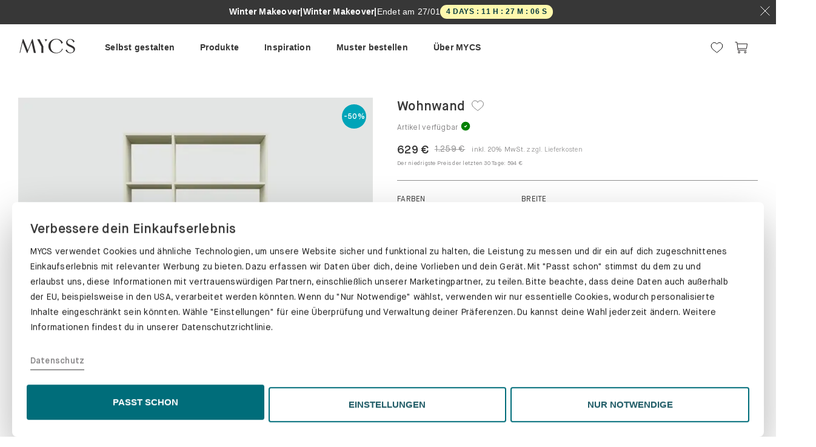

--- FILE ---
content_type: text/html; charset=utf-8
request_url: https://at.mycs.com/produkt/FkWEVIDq6
body_size: 137050
content:
<!doctype html><!--[if lt IE 7]>      <html class="no-js lt-ie9 lt-ie8 lt-ie7"> <![endif]--><!--[if IE 7]>         <html class="no-js lt-ie9 lt-ie8"> <![endif]--><!--[if IE 8]>         <html class="no-js lt-ie9"> <![endif]--><!--[if gt IE 8]><!--><html class="no-js"><!--<![endif]--><head>

            <title data-react-helmet="true">Wohnwand</title>
            <meta data-react-helmet="true" http-equiv="language" content="AT"/><meta data-react-helmet="true" name="geo.placename" content="Austria"/><meta data-react-helmet="true" name="robots" content="noindex, follow"/><meta data-react-helmet="true" name="description" content="Schränke -&gt; High Shelves in Taupe."/><meta data-react-helmet="true" property="og:site_name" content="MYCS"/><meta data-react-helmet="true" property="og:type" content="website"/><meta data-react-helmet="true" property="fb:app_id" content="1011429178881226"/><meta data-react-helmet="true" property="og:locale" content="de_AT"/><meta data-react-helmet="true" property="og:url" content="/produkt/FkWEVIDq6"/><meta data-react-helmet="true" property="og:title" content="Wohnwand"/><meta data-react-helmet="true" property="og:image" content=""/><meta data-react-helmet="true" property="og:description" content="Schränke -&gt; High Shelves in Taupe."/>
            
          <meta charset="utf-8"/><base href="/"/><meta http-equiv="X-UA-Compatible" content="IE=edge"/><meta name="viewport" content="width=device-width,initial-scale=1,maximum-scale=1,user-scalable=no"/><meta name="google-site-verification" content="drZDkGl_gpshPGudyqnq3z5b_rtZSK5Igem1GunTCqs"/><meta name="msvalidate.01" content="16ABBBA1D20C2038327D5431D3FB4A9E"/><meta name="p:domain_verify" content="3c8c0550d0ce46e58ceabba6db89dc41"/><link rel="icon" type="image/png" sizes="192x192" href="/img/favicons/android-icon-192x192.png"/><link rel="icon" type="image/png" sizes="32x32" href="/img/favicons/favicon-32x32.png"/><link rel="icon" type="image/png" sizes="96x96" href="/img/favicons/favicon-96x96.png"/><link rel="icon" type="image/png" sizes="16x16" href="/img/favicons/favicon-16x16.png"/><link rel="manifest" href="/img/favicons/manifest.json"/><meta name="msapplication-TileColor" content="#006d7a"/><meta name="msapplication-TileImage" content="/img/favicons/ms-icon-144x144.png"/><meta name="theme-color" content="#006d7a"/><link rel="dns-prefetch" href="//www.google-analytics.com"/><link rel="dns-prefetch" href="//www.googletagmanager.com"/><link rel="preload" as="font" href="/fonts/MaisonNeue-Book.woff2" type="font/woff2" crossorigin/><link rel="preload" as="font" href="/fonts/MaisonNeue-Demi.woff2" type="font/woff2" crossorigin/><link rel="preload" as="font" href="/fonts/MaisonNeue-Mono.woff2" type="font/woff2" crossorigin/><script>window.cookiebotEvents=[],window.onCookiebotEvent=function(t){window.cookiebotEvents.push(t)};const BUTTON_TEXT_MAPPINGS={popup:{de:"ALLE ZULASSEN",fr:"TOUT AUTORISER"},bottom:{de:"PASST SCHON",fr:"ÇA ME VA"}},REDIRECT_URLS={de:"https://de.mycs.com/datenschutz",at:"https://at.mycs.com/datenschutz",fr:"https://fr.mycs.com/protection-des-donnees",ch:null};function getRedirectUrl(){const t=window.location.hostname.split(".")[0];return"ch"===t?window.location.pathname.startsWith("/fr")?"https://ch.mycs.com/fr/protection-des-donnees":"https://ch.mycs.com/datenschutz":REDIRECT_URLS[t]||REDIRECT_URLS.de}function modifyShowDetailsLink(){const t=document.getElementById("CybotCookiebotDialogBodyEdgeMoreDetailsLink");if(!t?.hasAttribute("data-modified")&&t){const e=t.cloneNode(!0);e.addEventListener("click",(t=>{t.preventDefault(),t.stopPropagation(),window.location.href=getRedirectUrl()})),e.setAttribute("data-modified","true"),t.parentNode.replaceChild(e,t)}}function updateButtonText(t,e){if(!t?.getAttribute("lang")||!e?.getAttribute("data-template"))return;if(t.hasAttribute("data-modified"))return;const o=e.getAttribute("data-template"),n=t.getAttribute("lang"),i=BUTTON_TEXT_MAPPINGS[o]?.[n];i&&(t.textContent=i,t.setAttribute("data-modified","true"))}function setupCustomizeButtonListener(){const t=document.getElementById("CybotCookiebotDialogBodyLevelButtonCustomize"),e=document.getElementById("CybotCookiebotDialogBodyLevelButtonLevelOptinAllowAll");document.getElementById("CybotCookiebotDialog");t&&e&&t.addEventListener("click",(()=>{"de"===e.getAttribute("lang")&&"PASST SCHON"===e.textContent?e.textContent="ALLE ZULASSEN":"fr"===e.getAttribute("lang")&&"ÇA ME VA"===e.textContent&&(e.textContent="TOUT AUTORISER")}))}function setupCookiebotCustomizations(){try{modifyShowDetailsLink(),setupCustomizeButtonListener();new MutationObserver((t=>{const e=document.getElementById("CybotCookiebotDialogBodyLevelButtonLevelOptinAllowAll"),o=document.getElementById("CybotCookiebotDialog");e&&!e.hasAttribute("data-modified")&&(updateButtonText(e,o),setupCustomizeButtonListener())})).observe(document.body,{childList:!0,subtree:!0,attributes:!0})}catch(t){console.error("Failed to setup Cookiebot customizations:",t)}}addEventListener("CookiebotOnConsentReady",(function(){window.onCookiebotEvent("ConsentReady")})),addEventListener("CookiebotOnLoad",(function(){window.onCookiebotEvent("Load"),setupCookiebotCustomizations()})),addEventListener("CookiebotOnAccept",(function(){window.onCookiebotEvent("Accept")})),addEventListener("CookiebotOnDecline",(function(){window.onCookiebotEvent("Decline")})),addEventListener("CookiebotOnDialogInit",(function(){window.onCookiebotEvent("DialogInit")})),addEventListener("CookiebotOnDialogDisplay",(function(){window.onCookiebotEvent("DialogDisplay"),setupCookiebotCustomizations()}))</script><script async id="Cookiebot" data-cbid="08ffd02b-97a2-4206-9357-e73336b7d024" type="text/javascript" onload='onCookiebotEvent("ScriptLoad")' onerror='onCookiebotEvent("ScriptError")' data-culture=""></script><script>!function(){var t,o=window.location.hostname.split(".")[0],e=window.location.pathname;t="fr"===o||"ch"===o&&e.startsWith("/fr")?"FR":"DE";var n=document.getElementById("Cookiebot");n.setAttribute("data-culture",t),n.src="https://consent.cookiebot.com/uc.js"}()</script><script>"/"===window.location.pathname.slice(-1)&&window.history.pushState({},"",location.href.replace(/[/](?=[?]|$)/,""))</script><script data-cookieconsent="ignore">function gtag(){dataLayer.push(arguments)}dataLayer=[],gtag("consent","default",{ad_storage:"denied",analytics_storage:"denied",functionality_storage:"denied",personalization_storage:"denied",security_storage:"granted",wait_for_update:2e3}),gtag("set","ads_data_redaction",!0)</script><script>!function(e,t,a,n,s){e[n]=e[n]||[],e[n].push({"gtm.start":(new Date).getTime(),event:"gtm.js"});var m=t.getElementsByTagName(a)[0],r=t.createElement(a);r.async=!0,r.src="https://delta1341.mycs.com/ynaymhs",m.parentNode.insertBefore(r,m)}(window,document,"script","dataLayer")</script><script>!function(e,n){"function"==typeof define&&define.amd?define((function(){return n(e)})):"object"==typeof exports?("object"==typeof global&&(e=global),module.exports=n(e)):e.R7Insight=n(e)}(this,(function(e){function n(n){var t,r,o=n.trace?(Math.random()+Math.PI).toString(36).substring(2,10):null,i=n.page_info,a=n.token,s=function(e){var n="eu us us2 us3 ca au ap".split(" ");if(e){if(-1<n.indexOf(e))return e;throw"Unrecognised region"}throw"No region defined"}(n.region),l=n.print,f=n.no_format;t="undefined"==typeof XDomainRequest?n.ssl:"https:"===e.location.protocol,r=(t?"https://":"http://")+s+"."+(r=e.R7INSIGHTENDPOINT?e.R7INSIGHTENDPOINT:f?"webhook.logs.insight.rapid7.com/noformat":"js.logs.insight.rapid7.com/v1")+"/logs/"+a;var u=[],c=!1,p=!1;if(n.catchall){var d=e.onerror;e.onerror=function(e,n,t){return v({error:e,line:t,location:n}).level("ERROR").send(),!!d&&d(e,n,t)}}var h=function(){var n=e.navigator||{doNotTrack:void 0},t=e.screen||{};return{url:(e.location||{}).pathname,referrer:document.referrer,screen:{width:t.width,height:t.height},window:{width:e.innerWidth,height:e.innerHeight},browser:{name:n.appName,user_agent:n.userAgent,version:n.appVersion,cookie_enabled:n.cookieEnabled,do_not_track:n.doNotTrack},platform:n.platform}},g=function(){var e=Array.prototype.slice.call(arguments);if(0===e.length)throw Error("No arguments!");return 1===e.length?e[0]:e},v=function(e){var n=g.apply(this,arguments),t={event:n};return"never"===i||p&&"per-entry"!==i||(p=!0,void 0===n.screen&&void 0===n.browser&&v(h()).level("PAGE").send()),o&&(t.trace=o),{level:function(e){if(l&&"undefined"!=typeof console&&"PAGE"!==e){var n=null;"undefined"!=typeof XDomainRequest&&(n=t.trace+" "+t.event);try{console[e.toLowerCase()].call(console,n||t)}catch(e){console.log(n||t)}}return t.level=e,{send:function(){var e=[],n=JSON.stringify(t,(function(n,t){if(void 0===t)return"undefined";if("object"==typeof t&&null!==t){var r;e:{for(r=0;r<e.length;r++)if(t===e[r])break e;r=-1}if(-1!==r)return"<?>";e.push(t)}return t}));c?u.push(n):y(a,n)}}}}};this.log=v;var y=function(e,n){var t;c=!0,(t="undefined"!=typeof XDomainRequest?new XDomainRequest:new XMLHttpRequest)instanceof XMLHttpRequest?t.onreadystatechange=function(){4===t.readyState&&(400<=t.status?(console.error("Couldn't submit events."),410===t.status&&console.warn("This version of r7insight_js is no longer supported!")):(301===t.status&&console.warn("This version of r7insight_js is deprecated! Consider upgrading."),0<u.length?y(e,u.shift()):c=!1))}:t.onload=function(){0<u.length?y(e,u.shift()):c=!1},t.open("POST",r,!0),t.constructor===XMLHttpRequest&&(t.setRequestHeader("X-Requested-With","XMLHttpRequest"),t.setRequestHeader("Content-type","application/json")),t.overrideMimeType&&t.overrideMimeType("text"),t.send(n)}}function t(e){var t,r={ssl:!0,catchall:!1,trace:!0,page_info:"never",print:!1,endpoint:null,token:null};if("object"!=typeof e)throw Error("Invalid parameters for createLogStream()");for(var o in e)r[o]=e[o];if(null===r.token)throw Error("Token not present.");if(null===r.region)throw Error("Region is not present");t=new n(r);var i=function(e){if(t)return t.log.apply(this,arguments);throw Error("You must call R7Insight.init(...) first.")};return{log:function(){i.apply(this,arguments).level("LOG").send()},warn:function(){i.apply(this,arguments).level("WARN").send()},error:function(){i.apply(this,arguments).level("ERROR").send()},info:function(){i.apply(this,arguments).level("INFO").send()}}}var r={},o=function(e){if("string"!=typeof e.name)throw Error("Name not present.");if(r.hasOwnProperty(e.name))throw Error("A logger with that name already exists!");return r[e.name]=new t(e),!0};return{init:function(e){var n={name:"default"};if("object"==typeof e)for(var t in e)n[t]=e[t];else{if("string"!=typeof e)throw Error("Invalid parameters for init()");n.token=e}return o(n)},createLogStream:o,to:function(e){if(!r.hasOwnProperty(e))throw Error("Invalid name for logStream");return r[e]},destroy:function(e){void 0===e&&(e="default"),delete r[e]},log:function(){for(var e in r)r[e].log.apply(this,arguments)},warn:function(){for(var e in r)r[e].warn.apply(this,arguments)},error:function(){for(var e in r)r[e].error.apply(this,arguments)},info:function(){for(var e in r)r[e].info.apply(this,arguments)}}}))</script><script type="text/javascript">window.smartlook||function(e){var t=smartlook=function(){t.api.push(arguments)},a=e.getElementsByTagName("head")[0],r=e.createElement("script");t.api=new Array,r.async=!0,r.type="text/javascript",r.charset="utf-8",r.src="https://web-sdk.smartlook.com/recorder.js",a.appendChild(r)}(document),smartlook("init","fcb2e04a84ee5452b989724ce05131ced0c33564",{region:"eu"})</script><link rel="preconnect" href="https://dev.visualwebsiteoptimizer.com"/><script type="text/javascript" id="vwoCode">window._vwo_code||function(){var e=1125072,t=!1,n=window,i=document,o=i.querySelector("#vwoCode"),r="_vwo_"+e+"_settings",a={};try{var s=JSON.parse(localStorage.getItem("_vwo_"+e+"_config"));a=s&&"object"==typeof s?s:{}}catch(e){}var d="session"===a.stT?n.sessionStorage:n.localStorage;code={nonce:o&&o.nonce,library_tolerance:function(){return"undefined"!=typeof library_tolerance?library_tolerance:void 0},settings_tolerance:function(){return a.sT||2e3},hide_element_style:function(){return"{"+(a.hES||"opacity:0 !important;filter:alpha(opacity=0) !important;background:none !important;transition:none !important;")+"}"},hide_element:function(){return performance.getEntriesByName("first-contentful-paint")[0]?"":"string"==typeof a.hE?a.hE:"body"},getVersion:function(){return 2.1},finish:function(n){if(!t){t=!0;var o=i.getElementById("_vis_opt_path_hides");o&&o.parentNode.removeChild(o),n&&((new Image).src="https://dev.visualwebsiteoptimizer.com/ee.gif?a="+e+n)}},finished:function(){return t},addScript:function(e){var t=i.createElement("script");t.type="text/javascript",e.src?t.src=e.src:t.text=e.text,o&&t.setAttribute("nonce",o.nonce),i.getElementsByTagName("head")[0].appendChild(t)},load:function(e,t){var o=this.getSettings(),a=i.createElement("script");if(t=t||{},o)a.textContent=o,i.getElementsByTagName("head")[0].appendChild(a),n.VWO&&!VWO.caE||(d.removeItem(r),this.load(e));else{var s=new XMLHttpRequest;s.open("GET",e,!0),s.withCredentials=!t.dSC,s.responseType=t.responseType||"text",s.onload=function(){if(t.onloadCb)return t.onloadCb(s,e);200===s.status||304===s.status?_vwo_code.addScript({text:s.responseText}):_vwo_code.finish("&e=loading_failure:"+e)},s.onerror=function(){if(t.onerrorCb)return t.onerrorCb(e);_vwo_code.finish("&e=loading_failure:"+e)},s.send()}},getSettings:function(){try{var e=d.getItem(r);if(!e)return;return e=JSON.parse(e),Date.now()>e.e?void d.removeItem(r):e.s}catch(e){return}},init:function(){if(!(i.URL.indexOf("__vwo_disable__")>-1)){var t,a=this.settings_tolerance();if(n._vwo_settings_timer=setTimeout((function(){_vwo_code.finish(),d.removeItem(r)}),a),"body"!==this.hide_element()){t=i.createElement("style");var s=this.hide_element(),c=s?s+this.hide_element_style():"",l=i.getElementsByTagName("head")[0];t.setAttribute("id","_vis_opt_path_hides"),o&&t.setAttribute("nonce",o.nonce),t.setAttribute("type","text/css"),t.styleSheet?t.styleSheet.cssText=c:t.appendChild(i.createTextNode(c)),l.appendChild(t)}else{t=i.getElementsByTagName("head")[0],(c=i.createElement("div")).style.cssText="z-index: 2147483647 !important;position: fixed !important;left: 0 !important;top: 0 !important;width: 100% !important;height: 100% !important;background: white !important;display: block !important;",c.setAttribute("id","_vis_opt_path_hides"),c.classList.add("_vis_hide_layer"),t.parentNode.insertBefore(c,t.nextSibling)}var p=window._vis_opt_url||i.URL,_="https://dev.visualwebsiteoptimizer.com/j.php?a="+e+"&u="+encodeURIComponent(p)+"&vn=2.1";-1!==n.location.search.indexOf("_vwo_xhr")?this.addScript({src:_}):this.load(_+"&x=true")}}},n._vwo_code=code,code.init()}()</script><script type="text/javascript" src="//widget.trustpilot.com/bootstrap/v5/tp.widget.bootstrap.min.js" async></script><link data-chunk="pdp" rel="preload" as="style" href="/pdp.48866362b6b698806856.styles.css">
<link data-chunk="pdp" rel="preload" as="style" href="/shared~pdp~mainpage~configurators.8877912e5911b83bd1f4.styles.css">
<link data-chunk="pdp" rel="preload" as="style" href="/shared~mydesigns~pdp~checkout~mainpage~configurators.dc0fc1a024427dd1674c.styles.css">
<link data-chunk="app" rel="preload" as="style" href="/app.45891a09e1cbc351948e.styles.css">
<link data-chunk="app" rel="preload" as="script" href="/vendors~app.df24c5c32150292ad285.bundle.js">
<link data-chunk="app" rel="preload" as="script" href="/app.5df64e4065d325648171.bundle.js">
<link data-chunk="pdp" rel="preload" as="script" href="/vendors~mydesigns~pdp~checkout~mainpage~configurators.9f3834e552aa0c2f4a9e.bundle.js">
<link data-chunk="pdp" rel="preload" as="script" href="/shared~mydesigns~pdp~checkout~mainpage~configurators.fd41affba604ebae546d.bundle.js">
<link data-chunk="pdp" rel="preload" as="script" href="/shared~pdp~samplebox~mainpage~configurators.9cb68afd7f70157edb03.bundle.js">
<link data-chunk="pdp" rel="preload" as="script" href="/shared~pdp~mainpage~configurators.b9e83525a3952f198115.bundle.js">
<link data-chunk="pdp" rel="preload" as="script" href="/shared~pdp~configurators.24ccba62570d912cc6ab.bundle.js">
<link data-chunk="pdp" rel="preload" as="script" href="/shared~pdp~mainpage.b43d00bc9c351d8a8f8c.bundle.js">
<link data-chunk="pdp" rel="preload" as="script" href="/pdp.38bb41f4bf2d48fce3bb.bundle.js"><link data-chunk="app" rel="stylesheet" href="/app.45891a09e1cbc351948e.styles.css">
<link data-chunk="pdp" rel="stylesheet" href="/shared~mydesigns~pdp~checkout~mainpage~configurators.dc0fc1a024427dd1674c.styles.css">
<link data-chunk="pdp" rel="stylesheet" href="/shared~pdp~mainpage~configurators.8877912e5911b83bd1f4.styles.css">
<link data-chunk="pdp" rel="stylesheet" href="/pdp.48866362b6b698806856.styles.css"></head><body><script type="text/javascript">window.econda={onReady:[],ready:function(o){this.onReady.push(o)}},window.emos3=window.emos3||{stored:[],send:function(o){this.stored.push(o)}}</script><script type="text/javascript" defer="defer" src="https://d35ojb8dweouoy.cloudfront.net/loader/loader.js" client-key="00002ad2-a3a63a19-0986-3614-9235-230a8fc62a9d" container-id="2624"></script><script defer="defer" data-cookieconsent="statistics" type="text/plain">if (
        /mycs\.ninja$/.test(window.location.host) &&
        !/Android|webOS|iPhone|iPad|iPod|BlackBerry|IEMobile|Opera Mini/i.test(
          navigator.userAgent
        )
      ) {
        (function(w, d, s) {
          var f = d.getElementsByTagName(s)[0],
            j = d.createElement(s);
          j.async = true;
          j.src =
            'https://mycshq.atlassian.net/s/d41d8cd98f00b204e9800998ecf8427e-T/-vnjdg6/100023/c/1000.0.11/_/download/batch/com.atlassian.jira.collector.plugin.jira-issue-collector-plugin:issuecollector/com.atlassian.jira.collector.plugin.jira-issue-collector-plugin:issuecollector.js?locale=en-US&collectorId=43167039';
          f.parentNode.insertBefore(j, f);
        })(window, document, 'script');
      }</script><script defer="defer">!function(){if(-1!==navigator.userAgent.indexOf("MSIE")||-1!==navigator.appVersion.indexOf("Trident/")){var e={uk:["You are using a very outdated browser.<br /> Please upgrade your browser to improve your experience.","Learn more"],de:["Sie nutzen einen veralteten Browser.<br /> Bitte führen Sie ein Update durch, um das Problem zu beheben.","Mehr dazu"],fr:["Vous utilisez un navigateur ancien.<br /> Veuillez installer une version plus récente pour améliorer votre expérience utilisateur.","En savoir plus"]};!function(){var o=window.location.host.split(".")[0],n=window.location.protocol+"//"+window.location.host;"at"!=o&&"ch"!=o||(o="de"),"be"==o&&(o="fr");var t,r=e[o]||e.uk;(t=document.createElement("style")).innerHTML=".outdated-msg { background-color: #fff; text-align: center;} .outdated-msg img, .outdated-msg p {margin-bottom: 20px;} #main-container { display: none; } a.button, a.button:hover, a.button:active {background-color: #006d7a; border: 1px solid #006d7a; color: #fff; letter-spacing: 0.20px; font-size: 15px; display: inline-block; padding: 10px 20px;}",document.getElementsByTagName("head")[0].appendChild(t);var a=document.createElement("div");a.innerHTML='<div id="unsupported-ie-msg" class="jumbotron outdated-msg"><img src="'+n+'/img/icons/not-supported-browser.png" /><p>'+r[0]+'</p><p><a class="button" href="http://browsehappy.com/" role="button"><span class="button__text">'+r[1]+'</span></a></p><img src="'+n+'/img/mycs-logos/logo.png" /></div>',document.body.appendChild(a)}()}}()</script>
                <div id="react-root"><div><div style="display:contents"><div class="Toastify"></div></div><span class=""><div class="CountdownRibbon__container CountdownRibbon__greyBackground"><div class="CountdownRibbon__desktopRibbon"><div class="CountdownRibbon__desktopContent"><div class="CountdownRibbon__promoTextContainer"><div class="CountdownRibbon__promoTitle">50% auf konfigurierbar Möbel</div><span class="CountdownRibbon__promoSeparator">|</span><div class="CountdownRibbon__promoSecondary">Winter Makeover</div><span class="CountdownRibbon__promoSeparator">|</span><span class="CountdownRibbon__promoEndsIn">Endet am<!-- --> <!-- -->27/01</span></div><div class="CountdownChip__countdownChip">-</div></div><button class="Button__button CountdownRibbon__closeButton"><span class="Button__button__text"><svg xmlns="http://www.w3.org/2000/svg" width="16" height="16" viewBox="0 0 16 16" fill="none"><path d="M15.4667 0.5L0.533333 15.5" stroke="white"></path><path d="M0.533333 0.5L15.4667 15.5" stroke="white"></path></svg></span></button></div></div></span><div class="Header__container"><div><div class="Sticky__container"><div class="HeaderMenu__wrapper"><div class="HeaderMenu__desktopContainer"><div class="HeaderMenu__left"><a href="/" class="HeaderMenu__logo" itemProp="logo"><div class="Icon__iconContainer" data-testid="icon" role="img"><span class="SVGInline Icon__icon"><svg class="SVGInline-svg Icon__icon-svg" version="1.1" id="Layer_1" xmlns="http://www.w3.org/2000/svg" xmlns:xlink="http://www.w3.org/1999/xlink" x="0px" y="0px" viewBox="0 0 208.5 61.7" enable-background="new 0 0 208.5 61.7" xml:space="preserve"><g><polygon fill="#323031" points="50,6.1 34.5,45.1 19,6.1 16.4,6.1 5,55.3 7.1,55.3 16,17.8 31.4,55.6 33,55.6 47.8,17.9 56.2,55.3 63.4,55.3 52.2,6.1 "></polygon><g><path fill="#323031" d="M108.2,31c0-14.7,11.9-26,27.6-26c11.4,0,20,4.8,24.3,13.7l-5.5,3.8c-0.8-8.3-9-15.5-17.5-15.5 c-13,0-21,9.1-21,23.8c0,14.5,8.1,23.8,21,23.8c9.7,0,18.6-6.6,19.8-14.7l2.8,1.6c-3.6,9.1-13,15.1-23.8,15.1 C120,56.6,108.2,45.8,108.2,31"></path><path fill="#323031" d="M169.6,46l4.8-3.2c0.3,6.1,6.3,11.5,13.1,11.5s11-3.6,11-9.2c0-4.7-3-7.5-12.6-11.5c-9.9-4.2-14-8.5-14-15 c0-7.3,6.6-12.9,15-12.9c7.2,0,13.7,3.9,15,9.1l-4.7,3.5c-0.1-6-5.1-10.7-11.5-10.7c-5.5,0-9.3,3.5-9.3,8.4s2.1,6.8,12.4,11.3 c11.1,4.9,14.7,8.4,14.7,14.6c0,8.2-7.3,14.4-16.9,14.4C179.5,56.2,171.8,51.6,169.6,46"></path></g><polygon fill="#323031" points="89.9,31.2 89.9,55.3 83.2,55.3 83.2,33.5 68.2,6.4 76.7,6.4 89.5,30.4 "></polygon><g><path fill="#323031" d="M97.3,10.2c0.9,1.6,1.4,3.2,1.6,4.9l0,0l4.9-8.7h-10l0,0C95.2,7.4,96.4,8.6,97.3,10.2"></path></g></g></svg></span></div></a></div><div class="HeaderMenu__menu hidden-print"><div><div class="HeaderMenu__menuWrapper"><div style="display:contents"><div class="MainNav__menu"><div class="MainNav__items"><div class="MainNav__item" data-track-path="MainMenu{Selbst gestalten}"><span><a class="MainNav__link" href="/ueber-unsere-konfiguratoren" rel="prefetch"><span>Selbst gestalten</span></a></span></div><div class="MainNav__item" data-track-path="MainMenu{Produkte}"><span><a class="MainNav__link MainNav__link__noUrl" rel="prefetch"><span>Produkte</span></a></span></div><div class="MainNav__item" data-track-path="MainMenu{Inspiration}"><span><a class="MainNav__link MainNav__link__noUrl" rel="prefetch"><span>Inspiration</span></a></span></div><div class="MainNav__item" data-track-path="MainMenu{Muster bestellen}"><span><a class="MainNav__link" href="/materialproben" rel="prefetch"><span>Muster bestellen</span></a></span></div><div class="MainNav__item MainNav__item__notablet" data-track-path="MainMenu{Über MYCS}"><span><a class="MainNav__link MainNav__link__noUrl" rel="prefetch"><span>Über MYCS</span></a></span></div><div class="MainNav__item" data-track-path="MainMenu{Testimonials}"><span><a class="MainNav__link" href="/alle-bewertungen" rel="prefetch"><div class="trustpilot-widget" data-locale="en-US" data-template-id="5419b637fa0340045cd0c936" data-businessunit-id="573edb030000ff00058d1de6" data-style-height="20px" data-style-width="100%" data-token="df6fca66-1fa8-47d1-b579-d018c935d4b5"><a href="https://www.trustpilot.com/review/www.mycs.com" target="_blank" rel="noopener noreferrer">Trustpilot</a></div></a></span></div></div><div class="MainNav__submenus"><div class="container MainNav__container"><div class="MainNav__submenu" data-track-path="MainMenu/Selbst gestalten" data-testid="submenu"><div class="MainNav__edit"></div></div><div class="MainNav__submenu" data-track-path="MainMenu/Produkte" data-testid="submenu"><div class="MainNav__edit"></div><div class="MainNav__group" data-track-path="Regale"><div class="MainNav__heading"><a class="MainNav__link" href="/regale" rel="prefetch"><span>Regale</span></a></div><div class="MainNav__columns"><div class="MainNav__column"><div data-track-path="Bücherregale"><a class="MainNav__link" href="/regale/buecherregale" rel="prefetch"><span>Bücherregale</span></a></div><div data-track-path="Aktenregale"><a class="MainNav__link" href="/regale/aktenregale" rel="prefetch"><span>Aktenregale</span></a></div><div data-track-path="Schallplattenregale"><a class="MainNav__link" href="/regale/schallplattenregale" rel="prefetch"><span>Schallplattenregale</span></a></div><div data-track-path="Bibliothek"><a class="MainNav__link" href="/regale/bibliotheken" rel="prefetch"><span>Bibliothek</span></a></div><div data-track-path="Stufenregale"><a class="MainNav__link" href="/stufenregale" rel="prefetch"><span>Stufenregale</span></a></div></div></div></div><div class="MainNav__group" data-track-path="Schränke"><div class="MainNav__heading"><a class="MainNav__link" href="/schraenke" rel="prefetch"><span>Schränke</span></a></div><div class="MainNav__columns"><div class="MainNav__column"><div data-track-path="Kommoden"><a class="MainNav__link" href="/schraenke/kommoden" rel="prefetch"><span>Kommoden</span></a></div><div data-track-path="Hängeschränke"><a class="MainNav__link" href="/schraenke/haengeschraenke" rel="prefetch"><span>Hängeschränke</span></a></div><div data-track-path="Lowboards"><a class="MainNav__link" href="/schraenke/lowboards" rel="prefetch"><span>Lowboards</span></a></div><div data-track-path="Sideboards"><a class="MainNav__link" href="/schraenke/sideboards" rel="prefetch"><span>Sideboards</span></a></div><div data-track-path="TV-Sideboards"><a class="MainNav__link" href="/tv-sideboards" rel="prefetch"><span>TV-Sideboards</span></a></div><div data-track-path="Highboards"><a class="MainNav__link" href="/schraenke/highboards" rel="prefetch"><span>Highboards</span></a></div><div data-track-path="Buffetschränke"><a class="MainNav__link" href="/schraenke/buffetschraenke" rel="prefetch"><span>Buffetschränke</span></a></div></div><div class="MainNav__column"><div data-track-path="Aktenschränke"><a class="MainNav__link" href="/aktenschraenke" rel="prefetch"><span>Aktenschränke</span></a></div><div data-track-path="Rollcontainer"><a class="MainNav__link" href="/schraenke/rollcontainer" rel="prefetch"><span>Rollcontainer</span></a></div><div data-track-path="Vitrinen"><a class="MainNav__link" href="/schraenke/vitrinen" rel="prefetch"><span>Vitrinen</span></a></div><div data-track-path="Hochschränke"><a class="MainNav__link" href="/schraenke/hochschraenke" rel="prefetch"><span>Hochschränke</span></a></div><div data-track-path="Schuhschränke"><a class="MainNav__link" href="/schraenke/schuhschraenke" rel="prefetch"><span>Schuhschränke</span></a></div></div></div></div><div class="MainNav__group" data-track-path="Sofas &amp; Accessoires"><div class="MainNav__heading"><a class="MainNav__link" href="/sofas-und-sessel" rel="prefetch"><span>Sofas &amp; Accessoires</span></a></div><div class="MainNav__columns"><div class="MainNav__column"><div data-track-path="Sofas"><a class="MainNav__link" href="/sofas" rel="prefetch"><span>Sofas</span></a></div><div data-track-path="Ecksofas"><a class="MainNav__link" href="/sofas/ecksofas" rel="prefetch"><span>Ecksofas</span></a></div><div data-track-path="Zweisitzer-Sofas"><a class="MainNav__link" href="/sofas/2-sitzer-sofas" rel="prefetch"><span>Zweisitzer-Sofas</span></a></div><div data-track-path="Dreisitzer-Sofas"><a class="MainNav__link" href="/sofas/3-sitzer-sofas" rel="prefetch"><span>Dreisitzer-Sofas</span></a></div><div data-track-path="Wohnlandschaft"><a class="MainNav__link" href="/wohnlandschaft" rel="prefetch"><span>Wohnlandschaft</span></a></div><div data-track-path="Schlafsofas"><a class="MainNav__link" href="/sofas/schlafsofas" rel="prefetch"><span>Schlafsofas</span></a></div><div data-track-path="Sessel"><a class="MainNav__link" href="/sessel" rel="prefetch"><span>Sessel</span></a></div></div><div class="MainNav__column"><div data-track-path="Recamiere"><a class="MainNav__link" href="/sofas/recamiere" rel="prefetch"><span>Recamiere</span></a></div><div data-track-path="Polsterhocker"><a class="MainNav__link" href="/polsterhocker" rel="prefetch"><span>Polsterhocker</span></a></div><div data-track-path="Sofakissen"><a class="MainNav__link" href="/accessoires/kissen" rel="prefetch"><span>Sofakissen</span></a></div></div></div></div></div><div class="MainNav__submenu" data-track-path="MainMenu/Inspiration" data-testid="submenu"><div class="MainNav__edit"></div><div class="MainNav__group" data-track-path="MAGAZYNE"><div class="MainNav__heading"><a class="MainNav__link" href="https://de.mycs.com/blog/" target="_blank" rel="noopener"><span>MAGAZYNE</span></a></div><div class="MainNav__columns"><div class="MainNav__column"><div data-track-path="Inspiration"><a class="MainNav__link" href="https://de.mycs.com/blog/inspiration-de/" target="_blank" rel="noopener"><span>Inspiration</span></a></div><div data-track-path="Tipps"><a class="MainNav__link" href="https://de.mycs.com/blog/tipps/" rel="noopener"><span>Tipps</span></a></div><div data-track-path="Produktberatung"><a class="MainNav__link" href="https://de.mycs.com/blog/produktberatung/" target="_blank" rel="noopener"><span>Produktberatung</span></a></div></div></div></div><div class="MainNav__group" data-track-path="EURE DESYGNS"><div class="MainNav__heading"><a class="MainNav__link" href="/galerie" rel="prefetch"><span>EURE DESYGNS</span></a></div><div class="MainNav__columns"><div class="MainNav__column"><div data-track-path="Regale"><a class="MainNav__link" href="/galerie/regale" rel="prefetch"><span>Regale</span></a></div><div data-track-path="Sofas &amp; Sessel"><a class="MainNav__link" href="/galerie/sofas" rel="prefetch"><span>Sofas &amp; Sessel</span></a></div></div></div></div><div class="MainNav__group" data-track-path="NEUHEITEN!"><div class="MainNav__heading"><a class="MainNav__link" href="/kampagne/cord" target="_blank" rel="prefetch"><span>NEUHEITEN!</span></a></div><div class="MainNav__columns"><div class="MainNav__column"><div data-track-path="Cord"><a class="MainNav__link" href="/kampagne/cord" target="_blank" rel="prefetch"><span>Cord</span></a></div><div data-track-path="GRYD plus"><a class="MainNav__link" href="/kampagne/grydplus" target="_blank" rel="prefetch"><span>GRYD plus</span></a></div></div></div></div></div><div class="MainNav__submenu" data-track-path="MainMenu/Muster bestellen" data-testid="submenu"><div class="MainNav__edit"></div></div><div class="MainNav__submenu" data-track-path="MainMenu/Über MYCS" data-testid="submenu"><div class="MainNav__edit"></div><div class="MainNav__group" data-track-path="Über uns"><div class="MainNav__heading"><a class="MainNav__link" href="/ueber-uns" rel="prefetch"><span>Über uns</span></a></div><div class="MainNav__columns"><div class="MainNav__column"><div data-track-path="Kontakt"><a class="MainNav__link" href="/kontaktieren-sie-uns" rel="prefetch"><span>Kontakt</span></a></div><div data-track-path="Zahlung, Versand, Rückgabe"><a class="MainNav__link" href="/versand-und-zahlung" rel="prefetch"><span>Zahlung, Versand, Rückgabe</span></a></div><div data-track-path="Karriere"><a class="MainNav__link" href="/career" rel="prefetch"><span>Karriere</span></a></div></div></div></div><div class="MainNav__group" data-track-path="FAQ"><div class="MainNav__heading"><a class="MainNav__link" href="/faq" rel="prefetch"><span>FAQ</span></a></div><div class="MainNav__columns"><div class="MainNav__column"><div data-track-path="Aufbauanleitungen"><a class="MainNav__link" href="/faq#question-categorie-instructions" rel="prefetch"><span>Aufbauanleitungen</span></a></div><div data-track-path="Standardkonfiguration"><a class="MainNav__link" href="/faq#question-categorie0" rel="prefetch"><span>Standardkonfiguration</span></a></div><div data-track-path="Normen und Zertifikate"><a class="MainNav__link" href="/faq#question-categorie1" rel="prefetch"><span>Normen und Zertifikate</span></a></div><div data-track-path="Produktspezifikationen"><a class="MainNav__link" href="/faq#question-categorie2" rel="prefetch"><span>Produktspezifikationen</span></a></div><div data-track-path="Aufbauservice"><a class="MainNav__link" href="/faq#question-categorie3" rel="prefetch"><span>Aufbauservice</span></a></div><div data-track-path="Lieferung"><a class="MainNav__link" href="/faq#question-categorie4" rel="prefetch"><span>Lieferung</span></a></div><div data-track-path="Nachbestellungen"><a class="MainNav__link" href="/faq#question-categorie5" rel="prefetch"><span>Nachbestellungen</span></a></div></div><div class="MainNav__column"><div data-track-path="Zahlung"><a class="MainNav__link" href="/faq#question-categorie6" rel="prefetch"><span>Zahlung</span></a></div><div data-track-path="Reklamation und Rücksendung"><a class="MainNav__link" href="/faq#question-categorie7" rel="prefetch"><span>Reklamation und Rücksendung</span></a></div><div data-track-path="MYCS User pool"><a class="MainNav__link" href="/faq#question-categorie8" rel="prefetch"><span>MYCS User pool</span></a></div><div data-track-path="Werte"><a class="MainNav__link" href="https://de.mycs.com/faq#question-categorie8" rel="noopener"><span>Werte</span></a></div></div></div></div></div><div class="MainNav__submenu" data-track-path="MainMenu/Testimonials" data-testid="submenu"><div class="MainNav__edit"></div></div></div></div></div></div></div></div></div><div class="HeaderMenu__rightLinks hidden-print"><div class="HeaderMenu__iconLink"><a class="IconLink__linkWithBadge"><div class="Icon__iconContainer IconLink__iconContainer" data-testid="icon" role="img"><span class="SVGInline IconLink__icon Icon__icon"><svg class="SVGInline-svg IconLink__icon-svg Icon__icon-svg" xmlns="http://www.w3.org/2000/svg" viewBox="0 0 25 25"><path fill="none" stroke="#000" stroke-width="1" stroke-miterlimit="10" d="M12.5 6.7C9.4 2 3.1 4.7 3.1 9.8c0 3.5 3.1 5.9 5.5 7.8 2.5 1.9 3.1 2.4 3.9 3.1l3.8-3.1c2.4-1.8 5.5-4.4 5.5-7.8 0-5-6.1-7.7-9.3-3.1z"></path></svg></span></div></a></div><div class="HeaderMenu__iconLink"><a class="IconLink__linkWithBadge" href="/warenkorb"><div class="Icon__iconContainer IconLink__iconContainer" data-testid="icon" role="img"><span class="SVGInline IconLink__icon Icon__icon"><svg class="SVGInline-svg IconLink__icon-svg Icon__icon-svg" xmlns="http://www.w3.org/2000/svg" viewBox="0 0 25 25"><g fill="none" stroke="#231F20" stroke-miterlimit="10"><path d="M21.4 14.1H7L6 6.3h16.6l-1.2 7.8zM2.5 3.5h3.1L6 6.3"></path><circle cx="9.1" cy="20.1" r="1.4"></circle><circle cx="19.3" cy="20.1" r="1.4"></circle><path d="M7 14.1l.3 2.8h14.1"></path></g></svg></span></div></a></div></div></div></div></div></div><div class="FlagMode__container"></div></div><div class=""><section class="ProductCard__productCard"><div itemType="http://schema.org/Product" itemscope=""><meta itemProp="name" content="Regalsystem GRYD"/><link itemProp="image" href="//api.mycs.com/api/designs/FkWEVIDq6/images/0"/><meta itemProp="description" content="Schränke -&gt; High Shelves in Taupe."/><meta itemProp="width" content="1151"/><meta itemProp="height" content="2323"/><meta itemProp="depth" content="342"/><meta itemProp="productID" content="FkWEVIDq6"/><meta itemProp="color" content="Taupe"/><div itemProp="offers" itemType="http://schema.org/Offer" itemscope=""><link itemProp="url" href="https://at.mycs.com/produkt/FkWEVIDq6"/><meta itemProp="availability" content="https://schema.org/InStock"/><meta itemProp="priceCurrency" content="EUR"/><meta itemProp="price" content="629"/><meta itemProp="itemCondition" itemType="http://schema.org/OfferItemCondition" content="http://schema.org/NewCondition"/><meta itemProp="priceValidUntil" content="2026-01-24T00:00:00.000Z"/><div itemProp="seller" itemType="http://schema.org/Organization" itemscope=""><meta itemProp="name" content="MYCS GmbH"/></div></div><div itemProp="brand" itemType="http://schema.org/Brand" itemscope=""><meta itemProp="name" content="MYCS"/></div></div><div class="ProductCard__productColumn"><div class="TabbedProductPreview__container"><div class="TabbedProductPreview__mainImage"><div class="TabbedProductPreview__mainImageContainer"><div class="ImageWithLabel__container"><picture><source type="image/webp" srcSet="https://api.mycs.com/api/images/fit/500/500/no/0/plain/https://www.mycs.com/hires/a0af4b947e8ddc8c4f828fb011566350.jpg@webp 500w, https://api.mycs.com/api/images/fit/1000/1000/no/0/plain/https://www.mycs.com/hires/a0af4b947e8ddc8c4f828fb011566350.jpg@webp 1000w, https://api.mycs.com/api/images/fit/1500/1500/no/0/plain/https://www.mycs.com/hires/a0af4b947e8ddc8c4f828fb011566350.jpg@webp 1500w, https://api.mycs.com/api/images/fit/2000/2000/no/0/plain/https://www.mycs.com/hires/a0af4b947e8ddc8c4f828fb011566350.jpg@webp 2000w" sizes="(max-width: 767px) 100vw, (max-width: 1024px) 50vw, 35vw"/><source type="image/jpeg" srcSet="https://api.mycs.com/api/images/fit/500/500/no/0/plain/https://www.mycs.com/hires/a0af4b947e8ddc8c4f828fb011566350.jpg@jpeg 500w, https://api.mycs.com/api/images/fit/1000/1000/no/0/plain/https://www.mycs.com/hires/a0af4b947e8ddc8c4f828fb011566350.jpg@jpeg 1000w, https://api.mycs.com/api/images/fit/1500/1500/no/0/plain/https://www.mycs.com/hires/a0af4b947e8ddc8c4f828fb011566350.jpg@jpeg 1500w, https://api.mycs.com/api/images/fit/2000/2000/no/0/plain/https://www.mycs.com/hires/a0af4b947e8ddc8c4f828fb011566350.jpg@jpeg 2000w" sizes="(max-width: 767px) 100vw, (max-width: 1024px) 50vw, 35vw"/><img srcSet="https://api.mycs.com/api/images/fit/500/500/no/0/plain/https://www.mycs.com/hires/a0af4b947e8ddc8c4f828fb011566350.jpg@jpeg 500w, https://api.mycs.com/api/images/fit/1000/1000/no/0/plain/https://www.mycs.com/hires/a0af4b947e8ddc8c4f828fb011566350.jpg@jpeg 1000w, https://api.mycs.com/api/images/fit/1500/1500/no/0/plain/https://www.mycs.com/hires/a0af4b947e8ddc8c4f828fb011566350.jpg@jpeg 1500w, https://api.mycs.com/api/images/fit/2000/2000/no/0/plain/https://www.mycs.com/hires/a0af4b947e8ddc8c4f828fb011566350.jpg@jpeg 2000w" sizes="(max-width: 767px) 100vw, (max-width: 1024px) 50vw, 35vw" src="https://www.mycs.com/hires/a0af4b947e8ddc8c4f828fb011566350.jpg" width="auto" height="auto" style="aspect-ratio:1/1" loading="lazy"/></picture><span class="ImageWithLabel__label">Vorderansicht</span></div></div></div><div class="TabbedProductPreview__tabs"><div class="TabbedProductPreview__tab"><div class="Tab__container Tab__activeTab" data-testid="tab"><a><picture><source type="image/webp" srcSet="https://api.mycs.com/api/images/fit/500/500/no/0/plain/https://www.mycs.com/hires/a0af4b947e8ddc8c4f828fb011566350.jpg@webp 500w, https://api.mycs.com/api/images/fit/1000/1000/no/0/plain/https://www.mycs.com/hires/a0af4b947e8ddc8c4f828fb011566350.jpg@webp 1000w, https://api.mycs.com/api/images/fit/1500/1500/no/0/plain/https://www.mycs.com/hires/a0af4b947e8ddc8c4f828fb011566350.jpg@webp 1500w, https://api.mycs.com/api/images/fit/2000/2000/no/0/plain/https://www.mycs.com/hires/a0af4b947e8ddc8c4f828fb011566350.jpg@webp 2000w" sizes="(max-width: 1024px) 10vw, 5vw"/><source type="image/jpeg" srcSet="https://api.mycs.com/api/images/fit/500/500/no/0/plain/https://www.mycs.com/hires/a0af4b947e8ddc8c4f828fb011566350.jpg@jpeg 500w, https://api.mycs.com/api/images/fit/1000/1000/no/0/plain/https://www.mycs.com/hires/a0af4b947e8ddc8c4f828fb011566350.jpg@jpeg 1000w, https://api.mycs.com/api/images/fit/1500/1500/no/0/plain/https://www.mycs.com/hires/a0af4b947e8ddc8c4f828fb011566350.jpg@jpeg 1500w, https://api.mycs.com/api/images/fit/2000/2000/no/0/plain/https://www.mycs.com/hires/a0af4b947e8ddc8c4f828fb011566350.jpg@jpeg 2000w" sizes="(max-width: 1024px) 10vw, 5vw"/><img srcSet="https://api.mycs.com/api/images/fit/500/500/no/0/plain/https://www.mycs.com/hires/a0af4b947e8ddc8c4f828fb011566350.jpg@jpeg 500w, https://api.mycs.com/api/images/fit/1000/1000/no/0/plain/https://www.mycs.com/hires/a0af4b947e8ddc8c4f828fb011566350.jpg@jpeg 1000w, https://api.mycs.com/api/images/fit/1500/1500/no/0/plain/https://www.mycs.com/hires/a0af4b947e8ddc8c4f828fb011566350.jpg@jpeg 1500w, https://api.mycs.com/api/images/fit/2000/2000/no/0/plain/https://www.mycs.com/hires/a0af4b947e8ddc8c4f828fb011566350.jpg@jpeg 2000w" sizes="(max-width: 1024px) 10vw, 5vw" src="https://www.mycs.com/hires/a0af4b947e8ddc8c4f828fb011566350.jpg" width="auto" height="auto" style="aspect-ratio:1/1" loading="lazy"/></picture></a></div></div><div class="TabbedProductPreview__tab"><div class="Tab__container" data-testid="tab"><a><picture><source type="image/webp" srcSet="https://api.mycs.com/api/images/fit/500/500/no/0/plain/https://www.mycs.com/hires/88888be26f359b030f30d635c26cf7a0.jpg@webp 500w, https://api.mycs.com/api/images/fit/1000/1000/no/0/plain/https://www.mycs.com/hires/88888be26f359b030f30d635c26cf7a0.jpg@webp 1000w, https://api.mycs.com/api/images/fit/1500/1500/no/0/plain/https://www.mycs.com/hires/88888be26f359b030f30d635c26cf7a0.jpg@webp 1500w, https://api.mycs.com/api/images/fit/2000/2000/no/0/plain/https://www.mycs.com/hires/88888be26f359b030f30d635c26cf7a0.jpg@webp 2000w" sizes="(max-width: 1024px) 10vw, 5vw"/><source type="image/jpeg" srcSet="https://api.mycs.com/api/images/fit/500/500/no/0/plain/https://www.mycs.com/hires/88888be26f359b030f30d635c26cf7a0.jpg@jpeg 500w, https://api.mycs.com/api/images/fit/1000/1000/no/0/plain/https://www.mycs.com/hires/88888be26f359b030f30d635c26cf7a0.jpg@jpeg 1000w, https://api.mycs.com/api/images/fit/1500/1500/no/0/plain/https://www.mycs.com/hires/88888be26f359b030f30d635c26cf7a0.jpg@jpeg 1500w, https://api.mycs.com/api/images/fit/2000/2000/no/0/plain/https://www.mycs.com/hires/88888be26f359b030f30d635c26cf7a0.jpg@jpeg 2000w" sizes="(max-width: 1024px) 10vw, 5vw"/><img srcSet="https://api.mycs.com/api/images/fit/500/500/no/0/plain/https://www.mycs.com/hires/88888be26f359b030f30d635c26cf7a0.jpg@jpeg 500w, https://api.mycs.com/api/images/fit/1000/1000/no/0/plain/https://www.mycs.com/hires/88888be26f359b030f30d635c26cf7a0.jpg@jpeg 1000w, https://api.mycs.com/api/images/fit/1500/1500/no/0/plain/https://www.mycs.com/hires/88888be26f359b030f30d635c26cf7a0.jpg@jpeg 1500w, https://api.mycs.com/api/images/fit/2000/2000/no/0/plain/https://www.mycs.com/hires/88888be26f359b030f30d635c26cf7a0.jpg@jpeg 2000w" sizes="(max-width: 1024px) 10vw, 5vw" src="https://www.mycs.com/hires/88888be26f359b030f30d635c26cf7a0.jpg" width="auto" height="auto" style="aspect-ratio:1/1" loading="lazy"/></picture></a></div></div><div class="TabbedProductPreview__tab"><div class="Tab__container" data-testid="tab"><a><picture><source type="image/webp" srcSet="https://api.mycs.com/api/images/fit/500/500/no/0/plain/https://www.mycs.com/hires/2aee387d01d2a1b9a4e8a1819367ef21.jpg@webp 500w, https://api.mycs.com/api/images/fit/1000/1000/no/0/plain/https://www.mycs.com/hires/2aee387d01d2a1b9a4e8a1819367ef21.jpg@webp 1000w, https://api.mycs.com/api/images/fit/1500/1500/no/0/plain/https://www.mycs.com/hires/2aee387d01d2a1b9a4e8a1819367ef21.jpg@webp 1500w, https://api.mycs.com/api/images/fit/2000/2000/no/0/plain/https://www.mycs.com/hires/2aee387d01d2a1b9a4e8a1819367ef21.jpg@webp 2000w" sizes="(max-width: 1024px) 10vw, 5vw"/><source type="image/jpeg" srcSet="https://api.mycs.com/api/images/fit/500/500/no/0/plain/https://www.mycs.com/hires/2aee387d01d2a1b9a4e8a1819367ef21.jpg@jpeg 500w, https://api.mycs.com/api/images/fit/1000/1000/no/0/plain/https://www.mycs.com/hires/2aee387d01d2a1b9a4e8a1819367ef21.jpg@jpeg 1000w, https://api.mycs.com/api/images/fit/1500/1500/no/0/plain/https://www.mycs.com/hires/2aee387d01d2a1b9a4e8a1819367ef21.jpg@jpeg 1500w, https://api.mycs.com/api/images/fit/2000/2000/no/0/plain/https://www.mycs.com/hires/2aee387d01d2a1b9a4e8a1819367ef21.jpg@jpeg 2000w" sizes="(max-width: 1024px) 10vw, 5vw"/><img srcSet="https://api.mycs.com/api/images/fit/500/500/no/0/plain/https://www.mycs.com/hires/2aee387d01d2a1b9a4e8a1819367ef21.jpg@jpeg 500w, https://api.mycs.com/api/images/fit/1000/1000/no/0/plain/https://www.mycs.com/hires/2aee387d01d2a1b9a4e8a1819367ef21.jpg@jpeg 1000w, https://api.mycs.com/api/images/fit/1500/1500/no/0/plain/https://www.mycs.com/hires/2aee387d01d2a1b9a4e8a1819367ef21.jpg@jpeg 1500w, https://api.mycs.com/api/images/fit/2000/2000/no/0/plain/https://www.mycs.com/hires/2aee387d01d2a1b9a4e8a1819367ef21.jpg@jpeg 2000w" sizes="(max-width: 1024px) 10vw, 5vw" src="https://www.mycs.com/hires/2aee387d01d2a1b9a4e8a1819367ef21.jpg" width="auto" height="auto" style="aspect-ratio:1/1" loading="lazy"/></picture></a></div></div><div class="TabbedProductPreview__tab"><div class="Tab__container" data-testid="tab"><a><picture><source type="image/webp" srcSet="https://api.mycs.com/api/images/fit/500/500/no/0/plain/https://www.mycs.com/hires/03441cbb82f99bde4e07b26db14b84a7.jpg@webp 500w, https://api.mycs.com/api/images/fit/1000/1000/no/0/plain/https://www.mycs.com/hires/03441cbb82f99bde4e07b26db14b84a7.jpg@webp 1000w, https://api.mycs.com/api/images/fit/1500/1500/no/0/plain/https://www.mycs.com/hires/03441cbb82f99bde4e07b26db14b84a7.jpg@webp 1500w, https://api.mycs.com/api/images/fit/2000/2000/no/0/plain/https://www.mycs.com/hires/03441cbb82f99bde4e07b26db14b84a7.jpg@webp 2000w" sizes="(max-width: 1024px) 10vw, 5vw"/><source type="image/jpeg" srcSet="https://api.mycs.com/api/images/fit/500/500/no/0/plain/https://www.mycs.com/hires/03441cbb82f99bde4e07b26db14b84a7.jpg@jpeg 500w, https://api.mycs.com/api/images/fit/1000/1000/no/0/plain/https://www.mycs.com/hires/03441cbb82f99bde4e07b26db14b84a7.jpg@jpeg 1000w, https://api.mycs.com/api/images/fit/1500/1500/no/0/plain/https://www.mycs.com/hires/03441cbb82f99bde4e07b26db14b84a7.jpg@jpeg 1500w, https://api.mycs.com/api/images/fit/2000/2000/no/0/plain/https://www.mycs.com/hires/03441cbb82f99bde4e07b26db14b84a7.jpg@jpeg 2000w" sizes="(max-width: 1024px) 10vw, 5vw"/><img srcSet="https://api.mycs.com/api/images/fit/500/500/no/0/plain/https://www.mycs.com/hires/03441cbb82f99bde4e07b26db14b84a7.jpg@jpeg 500w, https://api.mycs.com/api/images/fit/1000/1000/no/0/plain/https://www.mycs.com/hires/03441cbb82f99bde4e07b26db14b84a7.jpg@jpeg 1000w, https://api.mycs.com/api/images/fit/1500/1500/no/0/plain/https://www.mycs.com/hires/03441cbb82f99bde4e07b26db14b84a7.jpg@jpeg 1500w, https://api.mycs.com/api/images/fit/2000/2000/no/0/plain/https://www.mycs.com/hires/03441cbb82f99bde4e07b26db14b84a7.jpg@jpeg 2000w" sizes="(max-width: 1024px) 10vw, 5vw" src="https://www.mycs.com/hires/03441cbb82f99bde4e07b26db14b84a7.jpg" width="auto" height="auto" style="aspect-ratio:1/1" loading="lazy"/></picture></a></div></div><div class="TabbedProductPreview__tab"><div class="Tab__container" data-testid="tab"><a><picture><source type="image/webp" srcSet="https://api.mycs.com/api/images/fit/500/500/no/0/plain/https://www.mycs.com/hires/301da35843916a69c3ce025df2c7b17b.jpg@webp 500w, https://api.mycs.com/api/images/fit/1000/1000/no/0/plain/https://www.mycs.com/hires/301da35843916a69c3ce025df2c7b17b.jpg@webp 1000w, https://api.mycs.com/api/images/fit/1500/1500/no/0/plain/https://www.mycs.com/hires/301da35843916a69c3ce025df2c7b17b.jpg@webp 1500w, https://api.mycs.com/api/images/fit/2000/2000/no/0/plain/https://www.mycs.com/hires/301da35843916a69c3ce025df2c7b17b.jpg@webp 2000w" sizes="(max-width: 1024px) 10vw, 5vw"/><source type="image/jpeg" srcSet="https://api.mycs.com/api/images/fit/500/500/no/0/plain/https://www.mycs.com/hires/301da35843916a69c3ce025df2c7b17b.jpg@jpeg 500w, https://api.mycs.com/api/images/fit/1000/1000/no/0/plain/https://www.mycs.com/hires/301da35843916a69c3ce025df2c7b17b.jpg@jpeg 1000w, https://api.mycs.com/api/images/fit/1500/1500/no/0/plain/https://www.mycs.com/hires/301da35843916a69c3ce025df2c7b17b.jpg@jpeg 1500w, https://api.mycs.com/api/images/fit/2000/2000/no/0/plain/https://www.mycs.com/hires/301da35843916a69c3ce025df2c7b17b.jpg@jpeg 2000w" sizes="(max-width: 1024px) 10vw, 5vw"/><img srcSet="https://api.mycs.com/api/images/fit/500/500/no/0/plain/https://www.mycs.com/hires/301da35843916a69c3ce025df2c7b17b.jpg@jpeg 500w, https://api.mycs.com/api/images/fit/1000/1000/no/0/plain/https://www.mycs.com/hires/301da35843916a69c3ce025df2c7b17b.jpg@jpeg 1000w, https://api.mycs.com/api/images/fit/1500/1500/no/0/plain/https://www.mycs.com/hires/301da35843916a69c3ce025df2c7b17b.jpg@jpeg 1500w, https://api.mycs.com/api/images/fit/2000/2000/no/0/plain/https://www.mycs.com/hires/301da35843916a69c3ce025df2c7b17b.jpg@jpeg 2000w" sizes="(max-width: 1024px) 10vw, 5vw" src="https://www.mycs.com/hires/301da35843916a69c3ce025df2c7b17b.jpg" width="auto" height="auto" style="aspect-ratio:1/1" loading="lazy"/></picture></a></div></div><div class="TabbedProductPreview__tab"><div class="Tab__container" data-testid="tab"><a><picture><source type="image/webp" srcSet="https://api.mycs.com/api/images/fit/500/500/no/0/plain/https://www.mycs.com/hires/d482fc5c55cf85497c76aa69a28026fe.jpg@webp 500w, https://api.mycs.com/api/images/fit/1000/1000/no/0/plain/https://www.mycs.com/hires/d482fc5c55cf85497c76aa69a28026fe.jpg@webp 1000w, https://api.mycs.com/api/images/fit/1500/1500/no/0/plain/https://www.mycs.com/hires/d482fc5c55cf85497c76aa69a28026fe.jpg@webp 1500w, https://api.mycs.com/api/images/fit/2000/2000/no/0/plain/https://www.mycs.com/hires/d482fc5c55cf85497c76aa69a28026fe.jpg@webp 2000w" sizes="(max-width: 1024px) 10vw, 5vw"/><source type="image/jpeg" srcSet="https://api.mycs.com/api/images/fit/500/500/no/0/plain/https://www.mycs.com/hires/d482fc5c55cf85497c76aa69a28026fe.jpg@jpeg 500w, https://api.mycs.com/api/images/fit/1000/1000/no/0/plain/https://www.mycs.com/hires/d482fc5c55cf85497c76aa69a28026fe.jpg@jpeg 1000w, https://api.mycs.com/api/images/fit/1500/1500/no/0/plain/https://www.mycs.com/hires/d482fc5c55cf85497c76aa69a28026fe.jpg@jpeg 1500w, https://api.mycs.com/api/images/fit/2000/2000/no/0/plain/https://www.mycs.com/hires/d482fc5c55cf85497c76aa69a28026fe.jpg@jpeg 2000w" sizes="(max-width: 1024px) 10vw, 5vw"/><img srcSet="https://api.mycs.com/api/images/fit/500/500/no/0/plain/https://www.mycs.com/hires/d482fc5c55cf85497c76aa69a28026fe.jpg@jpeg 500w, https://api.mycs.com/api/images/fit/1000/1000/no/0/plain/https://www.mycs.com/hires/d482fc5c55cf85497c76aa69a28026fe.jpg@jpeg 1000w, https://api.mycs.com/api/images/fit/1500/1500/no/0/plain/https://www.mycs.com/hires/d482fc5c55cf85497c76aa69a28026fe.jpg@jpeg 1500w, https://api.mycs.com/api/images/fit/2000/2000/no/0/plain/https://www.mycs.com/hires/d482fc5c55cf85497c76aa69a28026fe.jpg@jpeg 2000w" sizes="(max-width: 1024px) 10vw, 5vw" src="https://www.mycs.com/hires/d482fc5c55cf85497c76aa69a28026fe.jpg" width="auto" height="auto" style="aspect-ratio:1/1" loading="lazy"/></picture></a></div></div><div class="TabbedProductPreview__tab"><div class="Tab__container" data-testid="tab"><a><picture><source type="image/webp" srcSet="https://api.mycs.com/api/images/fit/500/500/no/0/plain/https://www.mycs.com/hires/e4ecca72d7d01606bde15e20113b70a0.jpg@webp 500w, https://api.mycs.com/api/images/fit/1000/1000/no/0/plain/https://www.mycs.com/hires/e4ecca72d7d01606bde15e20113b70a0.jpg@webp 1000w, https://api.mycs.com/api/images/fit/1500/1500/no/0/plain/https://www.mycs.com/hires/e4ecca72d7d01606bde15e20113b70a0.jpg@webp 1500w, https://api.mycs.com/api/images/fit/2000/2000/no/0/plain/https://www.mycs.com/hires/e4ecca72d7d01606bde15e20113b70a0.jpg@webp 2000w" sizes="(max-width: 1024px) 10vw, 5vw"/><source type="image/jpeg" srcSet="https://api.mycs.com/api/images/fit/500/500/no/0/plain/https://www.mycs.com/hires/e4ecca72d7d01606bde15e20113b70a0.jpg@jpeg 500w, https://api.mycs.com/api/images/fit/1000/1000/no/0/plain/https://www.mycs.com/hires/e4ecca72d7d01606bde15e20113b70a0.jpg@jpeg 1000w, https://api.mycs.com/api/images/fit/1500/1500/no/0/plain/https://www.mycs.com/hires/e4ecca72d7d01606bde15e20113b70a0.jpg@jpeg 1500w, https://api.mycs.com/api/images/fit/2000/2000/no/0/plain/https://www.mycs.com/hires/e4ecca72d7d01606bde15e20113b70a0.jpg@jpeg 2000w" sizes="(max-width: 1024px) 10vw, 5vw"/><img srcSet="https://api.mycs.com/api/images/fit/500/500/no/0/plain/https://www.mycs.com/hires/e4ecca72d7d01606bde15e20113b70a0.jpg@jpeg 500w, https://api.mycs.com/api/images/fit/1000/1000/no/0/plain/https://www.mycs.com/hires/e4ecca72d7d01606bde15e20113b70a0.jpg@jpeg 1000w, https://api.mycs.com/api/images/fit/1500/1500/no/0/plain/https://www.mycs.com/hires/e4ecca72d7d01606bde15e20113b70a0.jpg@jpeg 1500w, https://api.mycs.com/api/images/fit/2000/2000/no/0/plain/https://www.mycs.com/hires/e4ecca72d7d01606bde15e20113b70a0.jpg@jpeg 2000w" sizes="(max-width: 1024px) 10vw, 5vw" src="https://www.mycs.com/hires/e4ecca72d7d01606bde15e20113b70a0.jpg" width="auto" height="auto" style="aspect-ratio:1/1" loading="lazy"/></picture></a></div></div><div class="TabbedProductPreview__tab"><div class="Tab__container Tab__playTab" data-testid="video-tab"><a><div><picture><source type="image/webp" srcSet="https://api.mycs.com/api/images/fit/500/500/no/0/plain/https://mycs.com/6i6nh3ssbq1v/2UnjAUmEh0WcP1MbG9OQ21/033d2b59e2c6256f3f17ac0a18147384/GRYD_PDP_concept_video_thumbnail_1293x682.jpg@webp 500w, https://api.mycs.com/api/images/fit/1000/1000/no/0/plain/https://mycs.com/6i6nh3ssbq1v/2UnjAUmEh0WcP1MbG9OQ21/033d2b59e2c6256f3f17ac0a18147384/GRYD_PDP_concept_video_thumbnail_1293x682.jpg@webp 1000w, https://api.mycs.com/api/images/fit/1500/1500/no/0/plain/https://mycs.com/6i6nh3ssbq1v/2UnjAUmEh0WcP1MbG9OQ21/033d2b59e2c6256f3f17ac0a18147384/GRYD_PDP_concept_video_thumbnail_1293x682.jpg@webp 1500w, https://api.mycs.com/api/images/fit/2000/2000/no/0/plain/https://mycs.com/6i6nh3ssbq1v/2UnjAUmEh0WcP1MbG9OQ21/033d2b59e2c6256f3f17ac0a18147384/GRYD_PDP_concept_video_thumbnail_1293x682.jpg@webp 2000w" sizes="(max-width: 1024px) 10vw, 5vw"/><source type="image/jpeg" srcSet="https://api.mycs.com/api/images/fit/500/500/no/0/plain/https://mycs.com/6i6nh3ssbq1v/2UnjAUmEh0WcP1MbG9OQ21/033d2b59e2c6256f3f17ac0a18147384/GRYD_PDP_concept_video_thumbnail_1293x682.jpg@jpeg 500w, https://api.mycs.com/api/images/fit/1000/1000/no/0/plain/https://mycs.com/6i6nh3ssbq1v/2UnjAUmEh0WcP1MbG9OQ21/033d2b59e2c6256f3f17ac0a18147384/GRYD_PDP_concept_video_thumbnail_1293x682.jpg@jpeg 1000w, https://api.mycs.com/api/images/fit/1500/1500/no/0/plain/https://mycs.com/6i6nh3ssbq1v/2UnjAUmEh0WcP1MbG9OQ21/033d2b59e2c6256f3f17ac0a18147384/GRYD_PDP_concept_video_thumbnail_1293x682.jpg@jpeg 1500w, https://api.mycs.com/api/images/fit/2000/2000/no/0/plain/https://mycs.com/6i6nh3ssbq1v/2UnjAUmEh0WcP1MbG9OQ21/033d2b59e2c6256f3f17ac0a18147384/GRYD_PDP_concept_video_thumbnail_1293x682.jpg@jpeg 2000w" sizes="(max-width: 1024px) 10vw, 5vw"/><img srcSet="https://api.mycs.com/api/images/fit/500/500/no/0/plain/https://mycs.com/6i6nh3ssbq1v/2UnjAUmEh0WcP1MbG9OQ21/033d2b59e2c6256f3f17ac0a18147384/GRYD_PDP_concept_video_thumbnail_1293x682.jpg@jpeg 500w, https://api.mycs.com/api/images/fit/1000/1000/no/0/plain/https://mycs.com/6i6nh3ssbq1v/2UnjAUmEh0WcP1MbG9OQ21/033d2b59e2c6256f3f17ac0a18147384/GRYD_PDP_concept_video_thumbnail_1293x682.jpg@jpeg 1000w, https://api.mycs.com/api/images/fit/1500/1500/no/0/plain/https://mycs.com/6i6nh3ssbq1v/2UnjAUmEh0WcP1MbG9OQ21/033d2b59e2c6256f3f17ac0a18147384/GRYD_PDP_concept_video_thumbnail_1293x682.jpg@jpeg 1500w, https://api.mycs.com/api/images/fit/2000/2000/no/0/plain/https://mycs.com/6i6nh3ssbq1v/2UnjAUmEh0WcP1MbG9OQ21/033d2b59e2c6256f3f17ac0a18147384/GRYD_PDP_concept_video_thumbnail_1293x682.jpg@jpeg 2000w" sizes="(max-width: 1024px) 10vw, 5vw" src="https://mycs.com/6i6nh3ssbq1v/2UnjAUmEh0WcP1MbG9OQ21/033d2b59e2c6256f3f17ac0a18147384/GRYD_PDP_concept_video_thumbnail_1293x682.jpg" alt="weißes Stufenregal GRYD mit Schublade, Tür und viel Stauraum" title="GRYD Stufenregal" width="1293" height="682" loading="lazy"/></picture><div class="Tab__playIcon"><div class="Icon__iconContainer" data-testid="icon" role="img"><div></div></div></div></div></a></div></div></div></div><div class="ProductCard__discountBadge"><div class="DiscountBadge__container"><span>-50%</span></div></div></div><div class="ProductCard__productColumn"><div><div class="InfoBlock__generalInfo"><div class="InfoBlock__name"><h1>Wohnwand</h1><button class="Button__button InfoBlock__inspirationButton Button__smallSquare"><div class="Icon__iconContainer Button__iconContainer" data-testid="icon" role="img"><div></div></div></button></div><div class="ProductAvalaible__container"><div class="ProductAvalaible__productAvalaible"> Artikel verfügbar</div><svg width="16" height="16" viewBox="0 0 24 24" style="margin-left:5px;vertical-align:middle"><circle cx="12" cy="12" r="11" fill="green"></circle><path d="M9 12l2 2 4-4" stroke="white" stroke-width="2" fill="none"></path></svg></div><div class="InfoBlock__menuRow InfoBlock__menuPriceInfo"><div class="InfoBlock__menuSubRow"><div><div><div class="InfoBlock__menuPrice"><span class="Price__price Price__medium Price__inline Price__discountAfter Price__pdpPrice" itemscope="" itemType="http://schema.org/Offer"><span class="Price__oldPriceContainer"><span class="Price__oldPrice">1.259 €</span></span><span class="Price__mainPrice"><span itemProp="price" class="Price__priceText price--rendering">629 €</span></span><div class="Price__tax">inkl. 20% MwSt.<!-- --> <div style="display:contents"><span class=""><span class="Price__iconHoverContainer">zzgl. Lieferkosten</span></span></div></div></span></div></div></div></div></div><div class="LowestPriceInThirtyDays__lowestPrice LowestPriceInThirtyDays__marginBottom">Der niedrigste Preis der letzten 30 Tage:<!-- --> <!-- -->594 €</div><div class="InfoBlock__responsiveOrderWrapper"><div><div><div class="InfoBlock__showMobile"><div class="InfoBlock__menuCta"><a class="Button__button ConfigurationButton__configurationButton Button__fullWidth Button__inline" href="/regal/FkWEVIDq6"><div class="Icon__iconContainer Button__iconContainer Icon__iconContainerInline" data-testid="icon" role="img"><div></div></div><span class="Button__button__text">Konfigurieren</span></a></div><div class="InfoBlock__menuCta"><button class="Button__button AddToCartButton__button Button__primaryCta Button__fullWidth" itemscope="" itemType="http://schema.org/BuyAction"><span class="Button__button__text">In den Warenkorb</span></button></div></div><div class="InfoBlock__menuSubRow InfoBlock__hideMobile"><div class="InfoBlock__menuColumn InfoBlock__menuCta"><a class="Button__button ConfigurationButton__configurationButton Button__fullWidth Button__inline" href="/regal/FkWEVIDq6"><div class="Icon__iconContainer Button__iconContainer Icon__iconContainerInline" data-testid="icon" role="img"><div></div></div><span class="Button__button__text">Konfigurieren</span></a></div></div><div class="InfoBlock__menuSubRow InfoBlock__hideMobile InfoBlock__menuCta InfoBlock__addToCartButton"><button class="Button__button AddToCartButton__button Button__primaryCta Button__fullWidth" itemscope="" itemType="http://schema.org/BuyAction"><span class="Button__button__text">In den Warenkorb</span></button></div></div></div><div class="InfoBlock__quickCustomizationContainer"><div class="QuickCustomization__mainContainer"><div class="QuickCustomization__showMobile"><div class="QuickCustomization__container"><div class="QuickCustomization__row"><div class="QuickCustomization__content"><div class="QuickCustomization__controlsContainer"><div class="QuickCustomization__controlContainer"><span class="QuickCustomization__controlContainerTitle">Farbe ändern</span><div><div class="RelatedColors__subcontainer"><div class="RelatedColors__colors"><a class="RelatedColors__color RelatedColors__selected"><div class="MaterialPreview__container RelatedColors__materialPreview MaterialPreview__small MaterialPreview__tiny MaterialPreview__noHighlight"><button class="Button__button MaterialPreview__button"><span class="Button__button__text"><div class="MaterialPreview__image"><div class=""><div class=""><div class=""><picture><source type="image/webp" srcSet="https://api.mycs.com/api/images/fit/500/500/no/0/plain/https://mycs.com/6i6nh3ssbq1v/2T5ShWatL6PLu6zMNhqSMs/f50f77443ea68bf2a063f828c9039d97/taupe_u15133.jpg?q=90&amp;fit=fill&amp;w=110&amp;h=110@webp 500w, https://api.mycs.com/api/images/fit/1000/1000/no/0/plain/https://mycs.com/6i6nh3ssbq1v/2T5ShWatL6PLu6zMNhqSMs/f50f77443ea68bf2a063f828c9039d97/taupe_u15133.jpg?q=90&amp;fit=fill&amp;w=110&amp;h=110@webp 1000w, https://api.mycs.com/api/images/fit/1500/1500/no/0/plain/https://mycs.com/6i6nh3ssbq1v/2T5ShWatL6PLu6zMNhqSMs/f50f77443ea68bf2a063f828c9039d97/taupe_u15133.jpg?q=90&amp;fit=fill&amp;w=110&amp;h=110@webp 1500w, https://api.mycs.com/api/images/fit/2000/2000/no/0/plain/https://mycs.com/6i6nh3ssbq1v/2T5ShWatL6PLu6zMNhqSMs/f50f77443ea68bf2a063f828c9039d97/taupe_u15133.jpg?q=90&amp;fit=fill&amp;w=110&amp;h=110@webp 2000w" sizes="100vw"/><source type="image/jpeg" srcSet="https://api.mycs.com/api/images/fit/500/500/no/0/plain/https://mycs.com/6i6nh3ssbq1v/2T5ShWatL6PLu6zMNhqSMs/f50f77443ea68bf2a063f828c9039d97/taupe_u15133.jpg?q=90&amp;fit=fill&amp;w=110&amp;h=110@jpeg 500w, https://api.mycs.com/api/images/fit/1000/1000/no/0/plain/https://mycs.com/6i6nh3ssbq1v/2T5ShWatL6PLu6zMNhqSMs/f50f77443ea68bf2a063f828c9039d97/taupe_u15133.jpg?q=90&amp;fit=fill&amp;w=110&amp;h=110@jpeg 1000w, https://api.mycs.com/api/images/fit/1500/1500/no/0/plain/https://mycs.com/6i6nh3ssbq1v/2T5ShWatL6PLu6zMNhqSMs/f50f77443ea68bf2a063f828c9039d97/taupe_u15133.jpg?q=90&amp;fit=fill&amp;w=110&amp;h=110@jpeg 1500w, https://api.mycs.com/api/images/fit/2000/2000/no/0/plain/https://mycs.com/6i6nh3ssbq1v/2T5ShWatL6PLu6zMNhqSMs/f50f77443ea68bf2a063f828c9039d97/taupe_u15133.jpg?q=90&amp;fit=fill&amp;w=110&amp;h=110@jpeg 2000w" sizes="100vw"/><img srcSet="https://api.mycs.com/api/images/fit/500/500/no/0/plain/https://mycs.com/6i6nh3ssbq1v/2T5ShWatL6PLu6zMNhqSMs/f50f77443ea68bf2a063f828c9039d97/taupe_u15133.jpg?q=90&amp;fit=fill&amp;w=110&amp;h=110@jpeg 500w, https://api.mycs.com/api/images/fit/1000/1000/no/0/plain/https://mycs.com/6i6nh3ssbq1v/2T5ShWatL6PLu6zMNhqSMs/f50f77443ea68bf2a063f828c9039d97/taupe_u15133.jpg?q=90&amp;fit=fill&amp;w=110&amp;h=110@jpeg 1000w, https://api.mycs.com/api/images/fit/1500/1500/no/0/plain/https://mycs.com/6i6nh3ssbq1v/2T5ShWatL6PLu6zMNhqSMs/f50f77443ea68bf2a063f828c9039d97/taupe_u15133.jpg?q=90&amp;fit=fill&amp;w=110&amp;h=110@jpeg 1500w, https://api.mycs.com/api/images/fit/2000/2000/no/0/plain/https://mycs.com/6i6nh3ssbq1v/2T5ShWatL6PLu6zMNhqSMs/f50f77443ea68bf2a063f828c9039d97/taupe_u15133.jpg?q=90&amp;fit=fill&amp;w=110&amp;h=110@jpeg 2000w" sizes="100vw" src="https://mycs.com/6i6nh3ssbq1v/2T5ShWatL6PLu6zMNhqSMs/f50f77443ea68bf2a063f828c9039d97/taupe_u15133.jpg?q=90&amp;fit=fill&amp;w=110&amp;h=110" alt="Taupe" title="Taupe" width="auto" height="auto" style="aspect-ratio:1/1" loading="lazy"/></picture></div></div></div></div></span></button></div></a></div></div></div></div><div class="QuickCustomization__controlContainer"><div><span class="QuickCustomization__controlContainerTitle">Breite ändern</span><div class="RelatedShapes__container"><div class="RelatedShapes__options"><a class="RelatedShapes__designOption RelatedShapes__selected"><span class="RelatedShapes__title">116 cm</span></a></div></div></div></div></div><div class="SampleBlock__container SampleBlock__mobile"><a class="SampleBlock__orderLinkContainer gtm-pdp-sample" href="/materialproben" target="_blank"><div class="SampleBlock__iconContainer"><div class="Icon__iconContainer" data-testid="icon" role="img"><div></div></div></div><span class="SampleBlock__orderLabel">Muster kostenlos bestellen</span></a><span class="SampleBlock__label">Versand erfolgt innerhalb von 3 Werktagen</span></div></div></div></div></div><div class="QuickCustomization__hideMobile"><div class="QuickCustomization__container"><div class="QuickCustomization__colors"><span class="QuickCustomization__heading">Farben</span><div><div class="RelatedColors__subcontainer"><div class="RelatedColors__colors"><a class="RelatedColors__color RelatedColors__selected"><div class="MaterialPreview__container RelatedColors__materialPreview MaterialPreview__small MaterialPreview__tiny MaterialPreview__noHighlight"><button class="Button__button MaterialPreview__button"><span class="Button__button__text"><div class="MaterialPreview__image"><div class=""><div class=""><div class=""><picture><source type="image/webp" srcSet="https://api.mycs.com/api/images/fit/500/500/no/0/plain/https://mycs.com/6i6nh3ssbq1v/2T5ShWatL6PLu6zMNhqSMs/f50f77443ea68bf2a063f828c9039d97/taupe_u15133.jpg?q=90&amp;fit=fill&amp;w=110&amp;h=110@webp 500w, https://api.mycs.com/api/images/fit/1000/1000/no/0/plain/https://mycs.com/6i6nh3ssbq1v/2T5ShWatL6PLu6zMNhqSMs/f50f77443ea68bf2a063f828c9039d97/taupe_u15133.jpg?q=90&amp;fit=fill&amp;w=110&amp;h=110@webp 1000w, https://api.mycs.com/api/images/fit/1500/1500/no/0/plain/https://mycs.com/6i6nh3ssbq1v/2T5ShWatL6PLu6zMNhqSMs/f50f77443ea68bf2a063f828c9039d97/taupe_u15133.jpg?q=90&amp;fit=fill&amp;w=110&amp;h=110@webp 1500w, https://api.mycs.com/api/images/fit/2000/2000/no/0/plain/https://mycs.com/6i6nh3ssbq1v/2T5ShWatL6PLu6zMNhqSMs/f50f77443ea68bf2a063f828c9039d97/taupe_u15133.jpg?q=90&amp;fit=fill&amp;w=110&amp;h=110@webp 2000w" sizes="100vw"/><source type="image/jpeg" srcSet="https://api.mycs.com/api/images/fit/500/500/no/0/plain/https://mycs.com/6i6nh3ssbq1v/2T5ShWatL6PLu6zMNhqSMs/f50f77443ea68bf2a063f828c9039d97/taupe_u15133.jpg?q=90&amp;fit=fill&amp;w=110&amp;h=110@jpeg 500w, https://api.mycs.com/api/images/fit/1000/1000/no/0/plain/https://mycs.com/6i6nh3ssbq1v/2T5ShWatL6PLu6zMNhqSMs/f50f77443ea68bf2a063f828c9039d97/taupe_u15133.jpg?q=90&amp;fit=fill&amp;w=110&amp;h=110@jpeg 1000w, https://api.mycs.com/api/images/fit/1500/1500/no/0/plain/https://mycs.com/6i6nh3ssbq1v/2T5ShWatL6PLu6zMNhqSMs/f50f77443ea68bf2a063f828c9039d97/taupe_u15133.jpg?q=90&amp;fit=fill&amp;w=110&amp;h=110@jpeg 1500w, https://api.mycs.com/api/images/fit/2000/2000/no/0/plain/https://mycs.com/6i6nh3ssbq1v/2T5ShWatL6PLu6zMNhqSMs/f50f77443ea68bf2a063f828c9039d97/taupe_u15133.jpg?q=90&amp;fit=fill&amp;w=110&amp;h=110@jpeg 2000w" sizes="100vw"/><img srcSet="https://api.mycs.com/api/images/fit/500/500/no/0/plain/https://mycs.com/6i6nh3ssbq1v/2T5ShWatL6PLu6zMNhqSMs/f50f77443ea68bf2a063f828c9039d97/taupe_u15133.jpg?q=90&amp;fit=fill&amp;w=110&amp;h=110@jpeg 500w, https://api.mycs.com/api/images/fit/1000/1000/no/0/plain/https://mycs.com/6i6nh3ssbq1v/2T5ShWatL6PLu6zMNhqSMs/f50f77443ea68bf2a063f828c9039d97/taupe_u15133.jpg?q=90&amp;fit=fill&amp;w=110&amp;h=110@jpeg 1000w, https://api.mycs.com/api/images/fit/1500/1500/no/0/plain/https://mycs.com/6i6nh3ssbq1v/2T5ShWatL6PLu6zMNhqSMs/f50f77443ea68bf2a063f828c9039d97/taupe_u15133.jpg?q=90&amp;fit=fill&amp;w=110&amp;h=110@jpeg 1500w, https://api.mycs.com/api/images/fit/2000/2000/no/0/plain/https://mycs.com/6i6nh3ssbq1v/2T5ShWatL6PLu6zMNhqSMs/f50f77443ea68bf2a063f828c9039d97/taupe_u15133.jpg?q=90&amp;fit=fill&amp;w=110&amp;h=110@jpeg 2000w" sizes="100vw" src="https://mycs.com/6i6nh3ssbq1v/2T5ShWatL6PLu6zMNhqSMs/f50f77443ea68bf2a063f828c9039d97/taupe_u15133.jpg?q=90&amp;fit=fill&amp;w=110&amp;h=110" alt="Taupe" title="Taupe" width="auto" height="auto" style="aspect-ratio:1/1" loading="lazy"/></picture></div></div></div></div></span></button></div></a></div></div></div></div><div class="QuickCustomization__shapes"><span class="QuickCustomization__heading">Breite</span><div class="RelatedShapes__container"><div class="RelatedShapes__options"><a class="RelatedShapes__designOption RelatedShapes__selected"><span class="RelatedShapes__title">116 cm</span></a></div></div></div></div></div><div class="QuickCustomization__sampleBlockContainer"><div class="SampleBlock__container"><a class="SampleBlock__orderLinkContainer gtm-pdp-sample" href="/materialproben" target="_blank"><div class="SampleBlock__iconContainer"><div class="Icon__iconContainer" data-testid="icon" role="img"><div></div></div></div><span class="SampleBlock__orderLabel">Muster kostenlos bestellen</span></a><span class="SampleBlock__label">Versand erfolgt innerhalb von 3 Werktagen</span></div></div></div></div></div><div class="Trustbox__trustboxContainer Trustbox__withMarginTop Trustbox__withMarginBottom"><div class="Trustbox__trustboxItem"><span class="Trustbox__trustboxIcon"><div class="Icon__iconContainer" data-testid="icon" role="img"><div></div></div></span><div class="Trustbox__textContainer"><span class="Trustbox__textName">120.000+ zufriedene Kunden</span><span class="Trustbox__textAdditional">seit 2014</span></div></div><div class="Trustbox__trustboxItem"><span class="Trustbox__trustboxIcon"><div class="Icon__iconContainer" data-testid="icon" role="img"><div></div></div></span><div class="Trustbox__textContainer"><span class="Trustbox__textName">Sichere Bezahlung</span><span class="Trustbox__paymentIconContainer"><span class="Trustbox__paymentIcon"><div class="Icon__iconContainer" data-testid="icon" role="img"><div></div></div></span><span class="Trustbox__paymentIcon"><div class="Icon__iconContainer" data-testid="icon" role="img"><div></div></div></span><span class="Trustbox__paymentIcon"><div class="Icon__iconContainer" data-testid="icon" role="img"><div></div></div></span><span class="Trustbox__paymentIcon"><div class="Icon__iconContainer" data-testid="icon" role="img"><div></div></div></span><span class="Trustbox__paymentIcon"><div class="Icon__iconContainer" data-testid="icon" role="img"><div></div></div></span><span class="Trustbox__paymentIcon"><div class="Icon__iconContainer" data-testid="icon" role="img"><div></div></div></span></span></div></div><div class="Trustbox__trustboxItem"><span class="Trustbox__trustboxIcon"><div class="Icon__iconContainer" data-testid="icon" role="img"><div></div></div></span><div class="Trustbox__textContainer"><span class="Trustbox__textName">Lieferung</span><span class="Trustbox__textAdditional">in 7-7 Wochen</span></div></div><div class="Trustbox__trustboxItem"><span class="Trustbox__trustboxIcon"><div class="Icon__iconContainer" data-testid="icon" role="img"><div></div></div></span><div class="Trustbox__textContainer"><span class="Trustbox__textName">Aufbauservice</span><span class="Trustbox__textAdditional">inkl. Verpackungsentsorgung buchbar</span></div></div></div></div></div></div></section><div class="ProductDetailsLayout__container"><div class="ProductDetailsLayout__wrapper"><h3 class="ProductDetailsLayout__title">Produktdetails</h3><div class="ProductDetailsChapter__container"><div class="CollapsingPanel__collapsingPanel ProductDetailsChapter__chapterPanel CollapsingPanel__open undefined" data-testid="collapsing-panel-container"><div class="Collapsible__open" data-testid="collapsible-container"><div style="display:contents"><div><a aria-expanded="true"><div class="CollapsingPanel__headlineButton" data-testid="toggle-collapsing-panel"><h3 class="CollapsingPanel__headline ProductDetailsChapter__headline">Produktbeschreibung</h3><div class="CollapsingPanel__iconContainer ProductDetailsChapter__icon"><div class="Icon__iconContainer" data-testid="icon" role="img"><div></div></div></div></div></a><div class="Collapsible__content" role="region"><div class="CollapsingPanel__content ProductDetailsChapter__content"><div class="ProductDetailsChapter__paragraphContainer"><div class="ProductDetailsChapter__paragraph"><h5 class="ProductDetailsChapter__paragraphTitle">Produktname</h5><div class="ProductDetailsChapter__paragraphDescription">Wohnwand</div></div><div class="ProductDetailsChapter__paragraph"><h5 class="ProductDetailsChapter__paragraphTitle">Beschreibung</h5><div class="ProductDetailsChapter__paragraphDescription">Schränke -> High Shelves in Taupe.</div></div><div class="ProductDetailsChapter__paragraph"><h5 class="ProductDetailsChapter__paragraphTitle">Referenznummer</h5><div class="ProductDetailsChapter__paragraphDescription">FkWEVIDq6</div></div><div class="ProductDetailsChapter__paragraph modulesSpecificationContainer"><h5 class="ProductDetailsChapter__paragraphTitle">Module und Spezifikationen</h5><div class="ProductDetailsChapter__paragraphDescription"><span>3 Wände Taupe,</span></br><span>12 Böden Taupe,</span></br><span>2 Böden Waldgrün,</span></br><span>1 Tür Taupe,</span></br><span>2 Türen Waldgrün,</span></br><span>3 Push-to-open Mechanismus</span></div></div></div></div></div></div></div></div></div></div><div class="ProductDetailsChapter__container"><div class="CollapsingPanel__collapsingPanel ProductDetailsChapter__chapterPanel" data-testid="collapsing-panel-container"><div class="" data-testid="collapsible-container"><div style="display:contents"><div><a aria-expanded="false"><div class="CollapsingPanel__headlineButton" data-testid="toggle-collapsing-panel"><h3 class="CollapsingPanel__headline ProductDetailsChapter__headline">Maße &amp; Technische Daten<span class="CollapsingPanel__panelLabel">Bitte lesen!</span></h3><div class="CollapsingPanel__iconContainer ProductDetailsChapter__icon"><div class="Icon__iconContainer" data-testid="icon" role="img"><div></div></div></div></div></a><div class="Collapsible__content" role="region"><div class="CollapsingPanel__content ProductDetailsChapter__content"><div class="ProductDetailsChapter__paragraphContainer"><div class="ProductDetailsChapter__paragraph layoutWidthSpecContainer ProductDetailsChapter__sixColumns"><h5 class="ProductDetailsChapter__paragraphTitle">Tiefe</h5><div class="ProductDetailsChapter__paragraphDescription">35 cm</div></div><div class="ProductDetailsChapter__paragraph layoutHeightSpecContainer ProductDetailsChapter__sixColumns"><h5 class="ProductDetailsChapter__paragraphTitle">Höhe</h5><div class="ProductDetailsChapter__paragraphDescription"><span>233 cm</span></div><div class="ProductDetailsChapter__clarifyingTextContainer"><div class="ParagraphClarifyingText__clarifyingText"><div class="Icon__iconContainer ParagraphClarifyingText__clarifyingTextIconContainer" data-testid="icon" role="img"><div></div></div>Für diese Höhe muss die Raumhöhe mindestens 240 cm hoch sein.</div></div></div><div class="ProductDetailsChapter__paragraph lengthContainer ProductDetailsChapter__sixColumns"><h5 class="ProductDetailsChapter__paragraphTitle">Breite</h5><div class="ProductDetailsChapter__paragraphDescription"><span>116 cm</span></div></div><div class="ProductDetailsChapter__paragraph ProductDetailsChapter__sixColumns"><h5 class="ProductDetailsChapter__paragraphTitle">Belastbarkeit</h5><div class="ProductDetailsChapter__paragraphDescription">- Standardböden mit einer Breite von 37 bzw. 72 cm: bis zu 20 kg<br>
- Verstärkte Böden mit einer Breite von 37 cm: bis zu 60 kg<br>
- Verstärkte Böden mit einer Breite von 72 cm: bis zu 40 kg<br>
- Mit einer Rückwand wird die Belastbarkeit um jeweils 10 kg erhöht<br>
- Schubladen sind belastbar bis 20 kg</div><div class="ProductDetailsChapter__clarifyingTextContainer"><div class="ParagraphClarifyingText__clarifyingText"><div class="Icon__iconContainer ParagraphClarifyingText__clarifyingTextIconContainer" data-testid="icon" role="img"><div></div></div>Deine Konfiguration enthält aktuell Standardböden. Ergänze verstärkte Böden, wenn du schwere Gegenstände (über 20 kg) unterbringen möchtest. 
</div></div></div><div class="ProductDetailsChapter__paragraph ProductDetailsChapter__sixColumns"><h5 class="ProductDetailsChapter__paragraphTitle">Schubladenmaße</h5><div class="ProductDetailsChapter__paragraphDescription">Innenmaße bei einer Regaltiefe von 35 cm: 95 mm x 677 mm x 274 mm (große Schubladen) bzw. 95 mm x 316 mm x 274 mm (kleine Schubladen). Innenmaße bei einer Regaltiefe von 47 cm: 95 mm x 677 mm x 374 mm (große Schubladen) bzw. 95 mm x 316 mm x 374 mm (kleine Schubladen). Hohe Schubladen haben eine Innenhöhe von 205mm.</div></div><div class="ProductDetailsChapter__paragraph ProductDetailsChapter__sixColumns"><h5 class="ProductDetailsChapter__paragraphTitle">Wandbefestigungen</h5><div class="ProductDetailsChapter__paragraphDescription">Um eine noch höhere Stabilität zu erreichen, kann jedes GRYD Regal ergänzend an der Wand befestigt werden.</div></div><div class="ProductDetailsChapter__paragraph ProductDetailsChapter__sixColumns"><h5 class="ProductDetailsChapter__paragraphTitle">Oberseite</h5><div class="ProductDetailsChapter__paragraphDescription">Bei Regalen bis 160 cm Höhe (gemessen ohne Füße) und bis 240 cm Breite wird die Oberseite als durchgehende Fläche gefertigt. Bei größeren Regalen besteht die Oberseite aus mehreren Segmenten.</div></div><div class="ProductDetailsChapter__paragraph ProductDetailsChapter__sixColumns"><h5 class="ProductDetailsChapter__paragraphTitle">Rückwände</h5><div class="ProductDetailsChapter__paragraphDescription">Rückwände gibt es in drei unterschiedlichen Höhen: ca. 17cm, ca. 36cm und ca. 74cm. Sie werden zwischen den Regalböden angebracht. Deshalb können die Böden dann nicht mehr flexibel platziert werden. Höhere Türen bieten diese Möglichkeit nicht. Für die Konfiguration eines GRYD Hängeschranks darf das oberste Modul, in dem die Regalhalterung platziert ist, keine Rückwand enthalten. Wir empfehlen dir grundsätzlich Rückwände, da diese die Stabilität erhöhen.
</div><div class="ProductDetailsChapter__clarifyingTextContainer"><div class="ParagraphClarifyingText__clarifyingText"><div class="Icon__iconContainer ParagraphClarifyingText__clarifyingTextIconContainer" data-testid="icon" role="img"><div></div></div> Achtung: Rückwände fehlen!</div></div></div><div class="ProductDetailsChapter__paragraph ProductDetailsChapter__sixColumns"><h5 class="ProductDetailsChapter__paragraphTitle">Klare Seiten</h5><div class="ProductDetailsChapter__paragraphDescription">Die Seitenwände des Regals sind nur dort vorgebohrt, wo es wirklich nötig ist. Dadurch behalten sie ein glattes, elegantes Erscheinungsbild ohne überflüssige Bohrungen. Die Böden werden fest auf den von dir gewählten Höhen montiert und können später nicht mehr versetzt werden.</div></div></div></div></div></div></div></div></div></div><div class="ProductDetailsChapter__container"><div class="CollapsingPanel__collapsingPanel ProductDetailsChapter__chapterPanel" data-testid="collapsing-panel-container"><div class="" data-testid="collapsible-container"><div style="display:contents"><div><a aria-expanded="false"><div class="CollapsingPanel__headlineButton" data-testid="toggle-collapsing-panel"><h3 class="CollapsingPanel__headline ProductDetailsChapter__headline">Material &amp; Farbe</h3><div class="CollapsingPanel__iconContainer ProductDetailsChapter__icon"><div class="Icon__iconContainer" data-testid="icon" role="img"><div></div></div></div></div></a><div class="Collapsible__content" role="region"><div class="CollapsingPanel__content ProductDetailsChapter__content"><div class="ProductDetailsChapter__paragraphContainer"><div class="ProductDetailsChapter__paragraph ProductDetailsChapter__sixColumns"><h5 class="ProductDetailsChapter__paragraphTitle">Wände, Böden &amp; Türen</h5><div class="ProductDetailsChapter__paragraphDescription">Wände und Böden sind 18 mm stark und bestehen aus Spanplatten mit einem Kern aus Holzwerkstoff. Türen haben eine Stärke von 18 mm bei Unifarben und 19 mm bei matten und metallischen Oberflächen.</div></div><div class="ProductDetailsChapter__paragraph ProductDetailsChapter__sixColumns"><h5 class="ProductDetailsChapter__paragraphTitle">Rückwände</h5><div class="ProductDetailsChapter__paragraphDescription">Für Rückwände nutzen wir einen 12 mm starken Holzwerkstoff.</div></div><div class="ProductDetailsChapter__paragraph ProductDetailsChapter__sixColumns"><h5 class="ProductDetailsChapter__paragraphTitle">Laminat</h5><div class="ProductDetailsChapter__paragraphDescription">Unsere Regal-Oberflächen sind äußerst kratzfest, widerstehen auch starker UV-Strahlung und sind sehr farbtreu, das heißt, verschiedene Böden oder Wände ein und desselben  Farbtons sehen absolut identisch aus. Sie bestehen aus recyclebarem Laminat, das bereits zu 27% recylced ist. 85% dieses Materials stammt aus nachwachsenden Ressourcen.</div></div><div class="ProductDetailsChapter__paragraph ProductDetailsChapter__sixColumns"><h5 class="ProductDetailsChapter__paragraphTitle">Glastüren</h5><div class="ProductDetailsChapter__paragraphDescription">Unsere Glastüren bestehen aus klarem, gehärtetem Opti-Glas mit einer Dicke von 5 mm. Passende Griffe ergänzt du bequem im Konfigurator.</div></div><div class="ProductDetailsChapter__paragraph ProductDetailsChapter__sixColumns"><h5 class="ProductDetailsChapter__paragraphTitle">Schubladen</h5><div class="ProductDetailsChapter__paragraphDescription">Die taupefarbenen Schubladenkästen bestehen aus formstabilen Spanholzplatten. Sie sind äußerst langlebig und robust und wirken antistatisch. Die Führungsschienen der Schubladen sind unauffällig angebracht, sodass sie die Ästhetik deines Regals nicht stören.</div></div><div class="ProductDetailsChapter__paragraph ProductDetailsChapter__sixColumns"><h5 class="ProductDetailsChapter__paragraphTitle">Griffe &amp; Soft-close-Funktion</h5><div class="ProductDetailsChapter__paragraphDescription">Unsere Griffe an Schubladen und Türen sind aus Aluminium gefertigt und mit einer komfortablen Soft-close-Funktion ausgestattet.</div></div><div class="ProductDetailsChapter__paragraph ProductDetailsChapter__sixColumns"><h5 class="ProductDetailsChapter__paragraphTitle">Füße</h5><div class="ProductDetailsChapter__paragraphDescription">Holzfüße: Massivholz, Buche lackiert (Farben), Buche massiv in Nussbaumoptik gebeizt, Eiche massiv geölt (Eiche).<br>
Metallfüße: schwarzer Stahl, pulverbeschichtet, in allen MYCS Farben bzw. Edelstahl (gebürstet/poliert).<br>
Standardfüße:
Wenn keine Füße ausgewählt werden, werden die Regale mit Standard-Kunststofffüßen geliefert, die eine Anpassung von 15 mm ermöglichen.</div></div><div class="ProductDetailsChapter__paragraph ProductDetailsChapter__sixColumns"><h5 class="ProductDetailsChapter__paragraphTitle">Bitte beachten!</h5><div class="ProductDetailsChapter__paragraphDescription">Online können Farben gelegentlich abweichend erscheinen – trotz unseres hohen Renderingstandards. Deshalb bieten wir dir unsere kostenfreie MYCS Musterbox an: So kannst du Original-Farben und -Materialien zu Hause prüfen. </div></div></div></div></div></div></div></div></div></div><div class="ProductDetailsChapter__container"><div class="CollapsingPanel__collapsingPanel ProductDetailsChapter__chapterPanel" data-testid="collapsing-panel-container"><div class="" data-testid="collapsible-container"><div style="display:contents"><div><a aria-expanded="false"><div class="CollapsingPanel__headlineButton" data-testid="toggle-collapsing-panel"><h3 class="CollapsingPanel__headline ProductDetailsChapter__headline">Pflege</h3><div class="CollapsingPanel__iconContainer ProductDetailsChapter__icon"><div class="Icon__iconContainer" data-testid="icon" role="img"><div></div></div></div></div></a><div class="Collapsible__content" role="region"><div class="CollapsingPanel__content ProductDetailsChapter__content"><div class="ProductDetailsChapter__paragraphContainer"><div class="ProductDetailsChapter__paragraph"><h5 class="ProductDetailsChapter__paragraphTitle">Pflegehinweise</h5><div class="ProductDetailsChapter__paragraphDescription">Reinige die Oberflächen mit einem feuchten, fusselfreien Baumwolltuch. Verwende keine Scheuerlappen oder Reiniger mit Lösungsmitteln.</div></div><div class="ProductDetailsChapter__paragraph"><h5 class="ProductDetailsChapter__paragraphTitle">Tipps und Anregungen</h5><div class="ProductDetailsChapter__paragraphDescription">In unserem MAGAZYNE haben wir jede Menge Tipps & Tricks für dich. Vorbeischauen lohnt sich:</div><div class="ProductDetailsChapter__buttonsContainer"><a class="Button__button ProductDetailsChapter__button Button__secondaryCta" href="https://at.mycs.com/blog/"><span class="Button__button__text">Zum MAGAZYNE</span></a></div></div></div></div></div></div></div></div></div></div><div class="ProductDetailsChapter__container"><div class="CollapsingPanel__collapsingPanel ProductDetailsChapter__chapterPanel" data-testid="collapsing-panel-container"><div class="" data-testid="collapsible-container"><div style="display:contents"><div><a aria-expanded="false"><div class="CollapsingPanel__headlineButton" data-testid="toggle-collapsing-panel"><h3 class="CollapsingPanel__headline ProductDetailsChapter__headline">Service &amp; Zahlung</h3><div class="CollapsingPanel__iconContainer ProductDetailsChapter__icon"><div class="Icon__iconContainer" data-testid="icon" role="img"><div></div></div></div></div></a><div class="Collapsible__content" role="region"><div class="CollapsingPanel__content ProductDetailsChapter__content"><div class="ProductDetailsChapter__paragraphContainer"><div class="ProductDetailsChapter__paragraph ProductDetailsChapter__sixColumns"><h5 class="ProductDetailsChapter__paragraphTitle">Lieferung</h5><div class="ProductDetailsChapter__paragraphDescription">Deine Kissen und deine Musterbox mit Materialproben bekommst du gratis nach Hause. Bei allen anderen Produkten beteiligen wir uns mit 60 % an den Lieferkosten, so dass du nur die restlichen 40 % bezahlen musst. Das sind je nach Bestellmenge und -wert zwischen 29 und 189 Euro pro Bestellung. Die exakte Höhe siehst du sofort im Warenkorb. 
</div></div><div class="ProductDetailsChapter__paragraph ProductDetailsChapter__sixColumns"><h5 class="ProductDetailsChapter__paragraphTitle">Zahlungsarten</h5><div class="ProductDetailsChapter__paragraphDescription">Bei MYCS bezahlst du mit allen gängigen Kreditkarten oder per Rechnung. Eine Ratenzahlung bieten wir auch an. Im Warenkorb erhältst du weitere Informationen.</div></div><div class="ProductDetailsChapter__paragraph ProductDetailsChapter__sixColumns"><h5 class="ProductDetailsChapter__paragraphTitle">Keine Rückgabe individuell angefertiger Produkte</h5><div class="ProductDetailsChapter__paragraphDescription">Dein GRYD Regal wird individuell für dich angefertigt und ist damit von einer Rückgabe ausgeschlossen. Es zählt rechtlich zu den nicht vorgefertigten Waren, die im Bürgerlichen Gesetzbuch (§ 312g BGB) vom Widerrufsrecht ausgeschlossen sind. Bitte achte daher immer darauf, dass die Maße wirklich korrekt sind.</div></div><div class="ProductDetailsChapter__paragraph ProductDetailsChapter__sixColumns"><h5 class="ProductDetailsChapter__paragraphTitle">Aufbauservice</h5><div class="ProductDetailsChapter__paragraphDescription">Unser Aufbauservice nimmt dir alles ab: von der sicheren Montage bis zur Verpackungsentsorgung.<br>
<ul>
<li>Unser Team liefert deine neuen MYCS Möbel zu dir nach Hause.</li>
<li>Es sorgt dafür, dass alles sicher steht – und so, wie du es willst.</li>
<li>Es nimmt sämtliche Verpackungsmaterialien wieder mit.</li>
<li>Du sparst Zeit und freust dich über perfekt montierte Möbel!</li>
<br>
Buche unseren Aufbauservice bei deiner Bestellung gleich mit!</div></div><div class="ProductDetailsChapter__paragraph ProductDetailsChapter__sixColumns"><h5 class="ProductDetailsChapter__paragraphTitle">Aufbauanleitung</h5><div class="ProductDetailsChapter__paragraphDescription">Schritt für Schritt zum neuen MYCS Möbelstück: Nimm dir Zeit für die Lektüre – und montiere immer nur zu zweit!</div><div class="ProductDetailsChapter__buttonsContainer"><a class="Button__button ProductDetailsChapter__button Button__secondaryCta" href="https://cluster.mycs.com/manual-api/generate?lang=de&amp;info=%7B%22specs%22%3A%7B%22doors%22%3A3%2C%22walls%22%3A3%2C%22boards%22%3A14%2C%22columns%22%3A2%2C%22drawers%22%3A0%2C%22handles%22%3A0%2C%22leg_type%22%3A%22%22%2C%22metalBar%22%3A0%2C%22backwalls%22%3A0%2C%22staircase%22%3A0%2C%22extensions%22%3A0%2C%22door_coverage%22%3A17%2C%22drawer_coverage%22%3A0%2C%22hanging_features%22%3A0%2C%22visible_drillings%22%3Afalse%2C%22regular_soft_close%22%3A0%2C%22regular_push_to_open%22%3A3%2C%22total_front_coverage%22%3A17%2C%22glass_doors_soft_close%22%3A0%2C%22strengthening_coverage%22%3A0%2C%22total_backwall_coverage%22%3A0%2C%22glass_doors_push_to_open%22%3A0%7D%2C%22dimensions%22%3A%7B%22width%22%3A342%2C%22height%22%3A2323%2C%22length%22%3A1151%7D%2C%22furniture_type%22%3A%22shelf%22%7D"><span class="Button__button__text">Zur Aufbauanleitung</span></a></div></div><div class="ProductDetailsChapter__paragraph ProductDetailsChapter__sixColumns"><h5 class="ProductDetailsChapter__paragraphTitle">Immer noch Fragen offen?</h5><div class="ProductDetailsChapter__paragraphDescription">In diesen wenigen Zeilen wird sich nicht immer gleich alles klären lassen. Deshalb haben wir natürlich FAQ für dich. Oder schreib uns einfach eine Mail: <a title="support" href="mailto:support@mycs.com" target="_blank"> <strong>support@mycs.com</strong></a></div><div class="ProductDetailsChapter__buttonsContainer"><a class="Button__button ProductDetailsChapter__button Button__secondaryCta" href="/faq"><span class="Button__button__text">Zu den FAQ</span></a></div></div></div></div></div></div></div></div></div></div></div></div><span><div class="ProductFeatures__featuresContainer"><div class="FurnitureFeatureListGrid__container"><div class="FurnitureFeatureListGrid__allFeaturesContainer"><h1 class="FurnitureFeatureListGrid__header">Entdecke unsere Regale</h1><div class="FurnitureFeatureListGrid__videoContainer"><div class="contentContainer FurnitureFeatureListGrid__video Video__container Video__initial Video__paused" data-testid="video-container"><div class="Video__videoContainer Video__videoNoText"><div class="Video__videoWrapper"><div class="Video__closeIcon"><button class="Button__button"><div class="Icon__iconContainer Button__iconContainer" data-testid="icon" role="img"><div></div></div></button></div><div class="Video__overlay"></div><video role="video" class="Video__video" src="https://mycs.com/videos/6i6nh3ssbq1v/6JJZXkPabfV45xQcjtDdFj/53fc942eec88d7eaa83900db48f19cbb/MYCS_1920x1080_30MB_REedit-colour.mp4" controls=""></video><div class="Video__playIcon"><button class="Button__button"><div class="Icon__iconContainer Button__iconContainer" data-testid="icon" role="img"><div></div></div></button></div></div><picture><source type="image/webp" srcSet="https://api.mycs.com/api/images/fit/500/500/no/0/plain/https://mycs.com/6i6nh3ssbq1v/2UnjAUmEh0WcP1MbG9OQ21/033d2b59e2c6256f3f17ac0a18147384/GRYD_PDP_concept_video_thumbnail_1293x682.jpg@webp 500w, https://api.mycs.com/api/images/fit/1000/1000/no/0/plain/https://mycs.com/6i6nh3ssbq1v/2UnjAUmEh0WcP1MbG9OQ21/033d2b59e2c6256f3f17ac0a18147384/GRYD_PDP_concept_video_thumbnail_1293x682.jpg@webp 1000w, https://api.mycs.com/api/images/fit/1500/1500/no/0/plain/https://mycs.com/6i6nh3ssbq1v/2UnjAUmEh0WcP1MbG9OQ21/033d2b59e2c6256f3f17ac0a18147384/GRYD_PDP_concept_video_thumbnail_1293x682.jpg@webp 1500w, https://api.mycs.com/api/images/fit/2000/2000/no/0/plain/https://mycs.com/6i6nh3ssbq1v/2UnjAUmEh0WcP1MbG9OQ21/033d2b59e2c6256f3f17ac0a18147384/GRYD_PDP_concept_video_thumbnail_1293x682.jpg@webp 2000w" sizes="100vw"/><source type="image/jpeg" srcSet="https://api.mycs.com/api/images/fit/500/500/no/0/plain/https://mycs.com/6i6nh3ssbq1v/2UnjAUmEh0WcP1MbG9OQ21/033d2b59e2c6256f3f17ac0a18147384/GRYD_PDP_concept_video_thumbnail_1293x682.jpg@jpeg 500w, https://api.mycs.com/api/images/fit/1000/1000/no/0/plain/https://mycs.com/6i6nh3ssbq1v/2UnjAUmEh0WcP1MbG9OQ21/033d2b59e2c6256f3f17ac0a18147384/GRYD_PDP_concept_video_thumbnail_1293x682.jpg@jpeg 1000w, https://api.mycs.com/api/images/fit/1500/1500/no/0/plain/https://mycs.com/6i6nh3ssbq1v/2UnjAUmEh0WcP1MbG9OQ21/033d2b59e2c6256f3f17ac0a18147384/GRYD_PDP_concept_video_thumbnail_1293x682.jpg@jpeg 1500w, https://api.mycs.com/api/images/fit/2000/2000/no/0/plain/https://mycs.com/6i6nh3ssbq1v/2UnjAUmEh0WcP1MbG9OQ21/033d2b59e2c6256f3f17ac0a18147384/GRYD_PDP_concept_video_thumbnail_1293x682.jpg@jpeg 2000w" sizes="100vw"/><img class="Video__overlayImage" srcSet="https://api.mycs.com/api/images/fit/500/500/no/0/plain/https://mycs.com/6i6nh3ssbq1v/2UnjAUmEh0WcP1MbG9OQ21/033d2b59e2c6256f3f17ac0a18147384/GRYD_PDP_concept_video_thumbnail_1293x682.jpg@jpeg 500w, https://api.mycs.com/api/images/fit/1000/1000/no/0/plain/https://mycs.com/6i6nh3ssbq1v/2UnjAUmEh0WcP1MbG9OQ21/033d2b59e2c6256f3f17ac0a18147384/GRYD_PDP_concept_video_thumbnail_1293x682.jpg@jpeg 1000w, https://api.mycs.com/api/images/fit/1500/1500/no/0/plain/https://mycs.com/6i6nh3ssbq1v/2UnjAUmEh0WcP1MbG9OQ21/033d2b59e2c6256f3f17ac0a18147384/GRYD_PDP_concept_video_thumbnail_1293x682.jpg@jpeg 1500w, https://api.mycs.com/api/images/fit/2000/2000/no/0/plain/https://mycs.com/6i6nh3ssbq1v/2UnjAUmEh0WcP1MbG9OQ21/033d2b59e2c6256f3f17ac0a18147384/GRYD_PDP_concept_video_thumbnail_1293x682.jpg@jpeg 2000w" sizes="100vw" src="https://mycs.com/6i6nh3ssbq1v/2UnjAUmEh0WcP1MbG9OQ21/033d2b59e2c6256f3f17ac0a18147384/GRYD_PDP_concept_video_thumbnail_1293x682.jpg" width="auto" height="auto" loading="lazy"/></picture></div><div class="Video__content"></div><picture><source type="image/webp" srcSet="https://api.mycs.com/api/images/fit/500/500/no/0/plain/https://mycs.com/6i6nh3ssbq1v/2UnjAUmEh0WcP1MbG9OQ21/033d2b59e2c6256f3f17ac0a18147384/GRYD_PDP_concept_video_thumbnail_1293x682.jpg@webp 500w, https://api.mycs.com/api/images/fit/1000/1000/no/0/plain/https://mycs.com/6i6nh3ssbq1v/2UnjAUmEh0WcP1MbG9OQ21/033d2b59e2c6256f3f17ac0a18147384/GRYD_PDP_concept_video_thumbnail_1293x682.jpg@webp 1000w, https://api.mycs.com/api/images/fit/1500/1500/no/0/plain/https://mycs.com/6i6nh3ssbq1v/2UnjAUmEh0WcP1MbG9OQ21/033d2b59e2c6256f3f17ac0a18147384/GRYD_PDP_concept_video_thumbnail_1293x682.jpg@webp 1500w, https://api.mycs.com/api/images/fit/2000/2000/no/0/plain/https://mycs.com/6i6nh3ssbq1v/2UnjAUmEh0WcP1MbG9OQ21/033d2b59e2c6256f3f17ac0a18147384/GRYD_PDP_concept_video_thumbnail_1293x682.jpg@webp 2000w" sizes="100vw"/><source type="image/jpeg" srcSet="https://api.mycs.com/api/images/fit/500/500/no/0/plain/https://mycs.com/6i6nh3ssbq1v/2UnjAUmEh0WcP1MbG9OQ21/033d2b59e2c6256f3f17ac0a18147384/GRYD_PDP_concept_video_thumbnail_1293x682.jpg@jpeg 500w, https://api.mycs.com/api/images/fit/1000/1000/no/0/plain/https://mycs.com/6i6nh3ssbq1v/2UnjAUmEh0WcP1MbG9OQ21/033d2b59e2c6256f3f17ac0a18147384/GRYD_PDP_concept_video_thumbnail_1293x682.jpg@jpeg 1000w, https://api.mycs.com/api/images/fit/1500/1500/no/0/plain/https://mycs.com/6i6nh3ssbq1v/2UnjAUmEh0WcP1MbG9OQ21/033d2b59e2c6256f3f17ac0a18147384/GRYD_PDP_concept_video_thumbnail_1293x682.jpg@jpeg 1500w, https://api.mycs.com/api/images/fit/2000/2000/no/0/plain/https://mycs.com/6i6nh3ssbq1v/2UnjAUmEh0WcP1MbG9OQ21/033d2b59e2c6256f3f17ac0a18147384/GRYD_PDP_concept_video_thumbnail_1293x682.jpg@jpeg 2000w" sizes="100vw"/><img class="Video__overlayImage" srcSet="https://api.mycs.com/api/images/fit/500/500/no/0/plain/https://mycs.com/6i6nh3ssbq1v/2UnjAUmEh0WcP1MbG9OQ21/033d2b59e2c6256f3f17ac0a18147384/GRYD_PDP_concept_video_thumbnail_1293x682.jpg@jpeg 500w, https://api.mycs.com/api/images/fit/1000/1000/no/0/plain/https://mycs.com/6i6nh3ssbq1v/2UnjAUmEh0WcP1MbG9OQ21/033d2b59e2c6256f3f17ac0a18147384/GRYD_PDP_concept_video_thumbnail_1293x682.jpg@jpeg 1000w, https://api.mycs.com/api/images/fit/1500/1500/no/0/plain/https://mycs.com/6i6nh3ssbq1v/2UnjAUmEh0WcP1MbG9OQ21/033d2b59e2c6256f3f17ac0a18147384/GRYD_PDP_concept_video_thumbnail_1293x682.jpg@jpeg 1500w, https://api.mycs.com/api/images/fit/2000/2000/no/0/plain/https://mycs.com/6i6nh3ssbq1v/2UnjAUmEh0WcP1MbG9OQ21/033d2b59e2c6256f3f17ac0a18147384/GRYD_PDP_concept_video_thumbnail_1293x682.jpg@jpeg 2000w" sizes="100vw" src="https://mycs.com/6i6nh3ssbq1v/2UnjAUmEh0WcP1MbG9OQ21/033d2b59e2c6256f3f17ac0a18147384/GRYD_PDP_concept_video_thumbnail_1293x682.jpg" width="auto" height="auto" loading="lazy"/></picture></div></div><div class="FurnitureFeatureListGrid__tilesContainer"><div class="FurnitureFeatureListGrid__featuresContainer"><div class="FurnitureFeatureListGrid__tileContainer"><div style="background-image:url(https://api.mycs.com/api/images/fit/1190/1000/no/0/plain/6i6nh3ssbq1v/6ebvwawitTurXDhNKPL6Ip/263d267b236634ce2995946a1a42cfe2/PDP-GRYD-Doors_with_push-to-open_COVER_1190x964.jpg@webp)" class="FurnitureFeatureTile__tile" id="3eFgb0P7lbSMARXjEDOHXY"><div class="FurnitureFeatureTile__grow"></div><div class="FurnitureFeatureTile__titleContainer"><p>Push-to-open. Grifflos glücklich.</p><div class="FurnitureFeatureTile__buttonContainer"><button class="Button__button Button__ovalBlackWhiteCta"><div class="Icon__iconContainer Button__iconContainer" data-testid="icon" role="img"><span class="SVGInline Button__icon Icon__icon"><svg class="SVGInline-svg Button__icon-svg Icon__icon-svg" xmlns="http://www.w3.org/2000/svg" viewBox="0 0 80 80"><path fill="none" stroke="#000" stroke-width="2" stroke-linejoin="bevel" stroke-miterlimit="10" d="M11.2 25.7L40 55.9l28.4-30.6"></path></svg></span></div><span class="Button__button__text">Erfahre mehr</span></button><div class="FurnitureFeatureTile__grow"></div></div></div></div></div><div class="FurnitureFeatureListGrid__tileContainer"><div style="background-image:url(https://api.mycs.com/api/images/fit/1190/964/no/0/plain/6i6nh3ssbq1v/6cCgEPf2ei52L9HfdV9UQz/d2e2f1509910598c7c7af7446102d7d2/PDP-GRYD-Drawers_COVER_1190x964.jpg@webp)" class="FurnitureFeatureTile__tile" id="xjnm4qkQRlEtgtmsS0Z59"><div class="FurnitureFeatureTile__grow"></div><div class="FurnitureFeatureTile__titleContainer"><p>Schubladenkästen. Stabil mit Stil. </p><div class="FurnitureFeatureTile__buttonContainer"><button class="Button__button Button__ovalBlackWhiteCta"><div class="Icon__iconContainer Button__iconContainer" data-testid="icon" role="img"><span class="SVGInline Button__icon Icon__icon"><svg class="SVGInline-svg Button__icon-svg Icon__icon-svg" xmlns="http://www.w3.org/2000/svg" viewBox="0 0 80 80"><path fill="none" stroke="#000" stroke-width="2" stroke-linejoin="bevel" stroke-miterlimit="10" d="M11.2 25.7L40 55.9l28.4-30.6"></path></svg></span></div><span class="Button__button__text">Erfahre mehr</span></button><div class="FurnitureFeatureTile__grow"></div></div></div></div></div><div class="FurnitureFeatureListGrid__tileContainer"><div style="background-image:url(https://api.mycs.com/api/images/fit/1190/1000/no/0/plain/6i6nh3ssbq1v/77niPfoFQaNpXUIe2Ui0lO/d35f3e144b4eb961ad0dfa65130687fb/PDP-GRYD_PLUS_Materials_gallery_1190x1000_1.png@webp)" class="FurnitureFeatureTile__tile" id="16SBiVGFCoourW1xkFFI9O"><div class="FurnitureFeatureTile__grow"></div><div class="FurnitureFeatureTile__titleContainer"><p>Materialproben. Gratis nach Hause.</p><div class="FurnitureFeatureTile__buttonContainer"><button class="Button__button Button__ovalBlackWhiteCta"><div class="Icon__iconContainer Button__iconContainer" data-testid="icon" role="img"><span class="SVGInline Button__icon Icon__icon"><svg class="SVGInline-svg Button__icon-svg Icon__icon-svg" xmlns="http://www.w3.org/2000/svg" viewBox="0 0 80 80"><path fill="none" stroke="#000" stroke-width="2" stroke-linejoin="bevel" stroke-miterlimit="10" d="M11.2 25.7L40 55.9l28.4-30.6"></path></svg></span></div><span class="Button__button__text">Erfahre mehr</span></button><div class="FurnitureFeatureTile__grow"></div></div></div></div></div><div class="FurnitureFeatureListGrid__tileContainer"><div style="background-image:url(https://api.mycs.com/api/images/fit/1190/964/no/0/plain/6i6nh3ssbq1v/62CqzGbFSAnGTPbXWqgHR2/f6556bc1e91dff21eb8eebcbe99469c0/PDP-GRYD_PLUS_Feet_COVER_1190x964.png@webp)" class="FurnitureFeatureTile__tile" id="24Pz7QcegKGcsOeDKgyKUt"><div class="FurnitureFeatureTile__grow"></div><div class="FurnitureFeatureTile__titleContainer"><p>Füße. Individuelle Akzente setzen.</p><div class="FurnitureFeatureTile__buttonContainer"><button class="Button__button Button__ovalBlackWhiteCta"><div class="Icon__iconContainer Button__iconContainer" data-testid="icon" role="img"><span class="SVGInline Button__icon Icon__icon"><svg class="SVGInline-svg Button__icon-svg Icon__icon-svg" xmlns="http://www.w3.org/2000/svg" viewBox="0 0 80 80"><path fill="none" stroke="#000" stroke-width="2" stroke-linejoin="bevel" stroke-miterlimit="10" d="M11.2 25.7L40 55.9l28.4-30.6"></path></svg></span></div><span class="Button__button__text">Erfahre mehr</span></button><div class="FurnitureFeatureTile__grow"></div></div></div></div></div></div><div id="features-details-options-anchor"><p class="FurnitureFeatureListGrid__additionalOptionsTitle">Weitere Optionen für dein GRYD Regal</p><div class="FurnitureFeatureListGrid__featuresContainer"><div class="FurnitureFeatureListGrid__additionalTileContainer"><div style="background-image:url(https://api.mycs.com/api/images/fit/775/1004/no/0/plain/6i6nh3ssbq1v/2MqrUtjPJaNrYL9S0xYKwN/1a7ba86f432204e35f1a136b394445f4/PDP-GRYD_Handles_COVER_755x1004.jpg@webp)" class="FurnitureFeatureTile__tile FurnitureFeatureTile__additionalTile"><div class="FurnitureFeatureTile__grow"></div><div class="FurnitureFeatureTile__titleContainer"><p>Griffe. Für jeden Stil.</p><button class="Button__button FurnitureFeatureTile__additionalTileButton"><div class="Icon__iconContainer Button__iconContainer" data-testid="icon" role="img"><span class="SVGInline FurnitureFeatureTile__additionalTileButtonIcon Button__icon Icon__icon"><svg class="SVGInline-svg FurnitureFeatureTile__additionalTileButtonIcon-svg Button__icon-svg Icon__icon-svg" xmlns="http://www.w3.org/2000/svg" viewBox="0 0 80 80"><path fill="none" stroke="#000" stroke-width="2" stroke-linejoin="bevel" stroke-miterlimit="10" d="M11.2 25.7L40 55.9l28.4-30.6"></path></svg></span></div></button></div></div></div><div class="FurnitureFeatureListGrid__additionalTileContainer"><div style="background-image:url(https://api.mycs.com/api/images/fit/775/1004/no/0/plain/6i6nh3ssbq1v/36LzyrGUweyNIoHZvsXae0/72d4389184d6e64ba1484320a1148e72/PDP-GRYD_PLUS_HeavyDutyBoards_COVER_775x1004.jpg@webp)" class="FurnitureFeatureTile__tile FurnitureFeatureTile__additionalTile"><div class="FurnitureFeatureTile__grow"></div><div class="FurnitureFeatureTile__titleContainer"><p>Verstärkte Böden. Für Schweres.</p><button class="Button__button FurnitureFeatureTile__additionalTileButton"><div class="Icon__iconContainer Button__iconContainer" data-testid="icon" role="img"><span class="SVGInline FurnitureFeatureTile__additionalTileButtonIcon Button__icon Icon__icon"><svg class="SVGInline-svg FurnitureFeatureTile__additionalTileButtonIcon-svg Button__icon-svg Icon__icon-svg" xmlns="http://www.w3.org/2000/svg" viewBox="0 0 80 80"><path fill="none" stroke="#000" stroke-width="2" stroke-linejoin="bevel" stroke-miterlimit="10" d="M11.2 25.7L40 55.9l28.4-30.6"></path></svg></span></div></button></div></div></div><div class="FurnitureFeatureListGrid__additionalTileContainer"><div style="background-image:url(https://api.mycs.com/api/images/fit/775/1004/no/0/plain/6i6nh3ssbq1v/15vT5YIFSIHJCGf7KVZHzh/6d4c1935c81acea3de0e7fb0f55313be/PDP-GRYD_PLUS_backwalls_COVER_775x1004.jpg@webp)" class="FurnitureFeatureTile__tile FurnitureFeatureTile__additionalTile"><div class="FurnitureFeatureTile__grow"></div><div class="FurnitureFeatureTile__titleContainer"><p>Rückwände. Extra stabil.</p><button class="Button__button FurnitureFeatureTile__additionalTileButton"><div class="Icon__iconContainer Button__iconContainer" data-testid="icon" role="img"><span class="SVGInline FurnitureFeatureTile__additionalTileButtonIcon Button__icon Icon__icon"><svg class="SVGInline-svg FurnitureFeatureTile__additionalTileButtonIcon-svg Button__icon-svg Icon__icon-svg" xmlns="http://www.w3.org/2000/svg" viewBox="0 0 80 80"><path fill="none" stroke="#000" stroke-width="2" stroke-linejoin="bevel" stroke-miterlimit="10" d="M11.2 25.7L40 55.9l28.4-30.6"></path></svg></span></div></button></div></div></div><div class="FurnitureFeatureListGrid__additionalTileContainer"><div style="background-image:url(https://api.mycs.com/api/images/fit/775/1004/no/0/plain/6i6nh3ssbq1v/2vHPxlxUmIBRJU3ONC4iPq/52b3dd9e1465adacb94c5de950efcdde/PDP-GRYD-hanging-shelf-COVER-775x1004.jpg@webp)" class="FurnitureFeatureTile__tile FurnitureFeatureTile__additionalTile"><div class="FurnitureFeatureTile__grow"></div><div class="FurnitureFeatureTile__titleContainer"><p>Hängeschränke. Platz gewinnen.</p><button class="Button__button FurnitureFeatureTile__additionalTileButton"><div class="Icon__iconContainer Button__iconContainer" data-testid="icon" role="img"><span class="SVGInline FurnitureFeatureTile__additionalTileButtonIcon Button__icon Icon__icon"><svg class="SVGInline-svg FurnitureFeatureTile__additionalTileButtonIcon-svg Button__icon-svg Icon__icon-svg" xmlns="http://www.w3.org/2000/svg" viewBox="0 0 80 80"><path fill="none" stroke="#000" stroke-width="2" stroke-linejoin="bevel" stroke-miterlimit="10" d="M11.2 25.7L40 55.9l28.4-30.6"></path></svg></span></div></button></div></div></div><div class="FurnitureFeatureListGrid__additionalTileContainer"><div style="background-image:url(https://api.mycs.com/api/images/fit/775/1004/no/0/plain/6i6nh3ssbq1v/1LzWXbsYY1YunAhxFz01aU/7ced6a0d061c1cb6f2106bad33d34331/PDP-GRYD-Baseboard_cuts_desktop-775x1004.jpg@webp)" class="FurnitureFeatureTile__tile FurnitureFeatureTile__additionalTile"><div class="FurnitureFeatureTile__grow"></div><div class="FurnitureFeatureTile__titleContainer"><p>Fußleistenaussparung. Direkt dran.</p><button class="Button__button FurnitureFeatureTile__additionalTileButton"><div class="Icon__iconContainer Button__iconContainer" data-testid="icon" role="img"><span class="SVGInline FurnitureFeatureTile__additionalTileButtonIcon Button__icon Icon__icon"><svg class="SVGInline-svg FurnitureFeatureTile__additionalTileButtonIcon-svg Button__icon-svg Icon__icon-svg" xmlns="http://www.w3.org/2000/svg" viewBox="0 0 80 80"><path fill="none" stroke="#000" stroke-width="2" stroke-linejoin="bevel" stroke-miterlimit="10" d="M11.2 25.7L40 55.9l28.4-30.6"></path></svg></span></div></button></div></div></div><div class="FurnitureFeatureListGrid__additionalTileContainer"><div style="background-image:url(https://api.mycs.com/api/images/fit/800/800/no/0/plain/6i6nh3ssbq1v/4zmML88Xk0iiRYv1ZGFCok/ce116ffbeeaaa76dad7e1a4e64b85d85/GRYD_PLUS_assembly-service-LYNE_800x800.jpg@webp)" class="FurnitureFeatureTile__tile FurnitureFeatureTile__additionalTile"><div class="FurnitureFeatureTile__grow"></div><div class="FurnitureFeatureTile__titleContainer"><p>Aufbauservice. Bequem und sicher.</p><button class="Button__button FurnitureFeatureTile__additionalTileButton"><div class="Icon__iconContainer Button__iconContainer" data-testid="icon" role="img"><span class="SVGInline FurnitureFeatureTile__additionalTileButtonIcon Button__icon Icon__icon"><svg class="SVGInline-svg FurnitureFeatureTile__additionalTileButtonIcon-svg Button__icon-svg Icon__icon-svg" xmlns="http://www.w3.org/2000/svg" viewBox="0 0 80 80"><path fill="none" stroke="#000" stroke-width="2" stroke-linejoin="bevel" stroke-miterlimit="10" d="M11.2 25.7L40 55.9l28.4-30.6"></path></svg></span></div></button></div></div></div></div></div></div></div></div></div></span><div class="contentContainer ProductDetailsPage__container"></div><div></div><div class="contentContainer"><h3 class="LinkedCategories__title">Das könnte dir auch gefallen</h3><div class="LinkedCategories__linkedCategories LinkedCategories__twoColumnsLayout"><div class="LinkedCategories__linkedCategoryItem"><a href="/regale/holzregale" class="LinkedCategories__link"><picture><source type="image/webp" srcSet="https://api.mycs.com/api/images/fit/500/500/no/0/plain/https://mycs.com/6i6nh3ssbq1v/2vQtLkquKIyOE1zYQFpgK7/6a6224336823d5ce702b8886452611c1/GRYD-Holzregale-2000x1000.jpg@webp 500w, https://api.mycs.com/api/images/fit/1000/1000/no/0/plain/https://mycs.com/6i6nh3ssbq1v/2vQtLkquKIyOE1zYQFpgK7/6a6224336823d5ce702b8886452611c1/GRYD-Holzregale-2000x1000.jpg@webp 1000w, https://api.mycs.com/api/images/fit/1500/1500/no/0/plain/https://mycs.com/6i6nh3ssbq1v/2vQtLkquKIyOE1zYQFpgK7/6a6224336823d5ce702b8886452611c1/GRYD-Holzregale-2000x1000.jpg@webp 1500w, https://api.mycs.com/api/images/fit/2000/2000/no/0/plain/https://mycs.com/6i6nh3ssbq1v/2vQtLkquKIyOE1zYQFpgK7/6a6224336823d5ce702b8886452611c1/GRYD-Holzregale-2000x1000.jpg@webp 2000w" sizes="(max-width: 767px) 100vw, 50vw"/><source type="image/jpeg" srcSet="https://api.mycs.com/api/images/fit/500/500/no/0/plain/https://mycs.com/6i6nh3ssbq1v/2vQtLkquKIyOE1zYQFpgK7/6a6224336823d5ce702b8886452611c1/GRYD-Holzregale-2000x1000.jpg@jpeg 500w, https://api.mycs.com/api/images/fit/1000/1000/no/0/plain/https://mycs.com/6i6nh3ssbq1v/2vQtLkquKIyOE1zYQFpgK7/6a6224336823d5ce702b8886452611c1/GRYD-Holzregale-2000x1000.jpg@jpeg 1000w, https://api.mycs.com/api/images/fit/1500/1500/no/0/plain/https://mycs.com/6i6nh3ssbq1v/2vQtLkquKIyOE1zYQFpgK7/6a6224336823d5ce702b8886452611c1/GRYD-Holzregale-2000x1000.jpg@jpeg 1500w, https://api.mycs.com/api/images/fit/2000/2000/no/0/plain/https://mycs.com/6i6nh3ssbq1v/2vQtLkquKIyOE1zYQFpgK7/6a6224336823d5ce702b8886452611c1/GRYD-Holzregale-2000x1000.jpg@jpeg 2000w" sizes="(max-width: 767px) 100vw, 50vw"/><img srcSet="https://api.mycs.com/api/images/fit/500/500/no/0/plain/https://mycs.com/6i6nh3ssbq1v/2vQtLkquKIyOE1zYQFpgK7/6a6224336823d5ce702b8886452611c1/GRYD-Holzregale-2000x1000.jpg@jpeg 500w, https://api.mycs.com/api/images/fit/1000/1000/no/0/plain/https://mycs.com/6i6nh3ssbq1v/2vQtLkquKIyOE1zYQFpgK7/6a6224336823d5ce702b8886452611c1/GRYD-Holzregale-2000x1000.jpg@jpeg 1000w, https://api.mycs.com/api/images/fit/1500/1500/no/0/plain/https://mycs.com/6i6nh3ssbq1v/2vQtLkquKIyOE1zYQFpgK7/6a6224336823d5ce702b8886452611c1/GRYD-Holzregale-2000x1000.jpg@jpeg 1500w, https://api.mycs.com/api/images/fit/2000/2000/no/0/plain/https://mycs.com/6i6nh3ssbq1v/2vQtLkquKIyOE1zYQFpgK7/6a6224336823d5ce702b8886452611c1/GRYD-Holzregale-2000x1000.jpg@jpeg 2000w" sizes="(max-width: 767px) 100vw, 50vw" src="https://mycs.com/6i6nh3ssbq1v/2vQtLkquKIyOE1zYQFpgK7/6a6224336823d5ce702b8886452611c1/GRYD-Holzregale-2000x1000.jpg" alt="Holzregal mit blauen Fronten mit viel Stauraum" title="Holzregale" width="2000" height="1000" loading="lazy"/></picture><div class="LinkedCategories__overlay"></div><div class="LinkedCategories__text"><span>Holzregale</span></div></a></div><div class="LinkedCategories__linkedCategoryItem"><a href="/schraenke/sideboards" class="LinkedCategories__link"><picture><source type="image/webp" srcSet="https://api.mycs.com/api/images/fit/500/500/no/0/plain/https://mycs.com/6i6nh3ssbq1v/3H7D9kyXVDWdDxBkyRKDwE/bd18037f4a58ccda4bbe1c244658593e/SIDEBOARD_800x450.jpg@webp 500w, https://api.mycs.com/api/images/fit/1000/1000/no/0/plain/https://mycs.com/6i6nh3ssbq1v/3H7D9kyXVDWdDxBkyRKDwE/bd18037f4a58ccda4bbe1c244658593e/SIDEBOARD_800x450.jpg@webp 1000w, https://api.mycs.com/api/images/fit/1500/1500/no/0/plain/https://mycs.com/6i6nh3ssbq1v/3H7D9kyXVDWdDxBkyRKDwE/bd18037f4a58ccda4bbe1c244658593e/SIDEBOARD_800x450.jpg@webp 1500w, https://api.mycs.com/api/images/fit/2000/2000/no/0/plain/https://mycs.com/6i6nh3ssbq1v/3H7D9kyXVDWdDxBkyRKDwE/bd18037f4a58ccda4bbe1c244658593e/SIDEBOARD_800x450.jpg@webp 2000w" sizes="(max-width: 767px) 100vw, 50vw"/><source type="image/jpeg" srcSet="https://api.mycs.com/api/images/fit/500/500/no/0/plain/https://mycs.com/6i6nh3ssbq1v/3H7D9kyXVDWdDxBkyRKDwE/bd18037f4a58ccda4bbe1c244658593e/SIDEBOARD_800x450.jpg@jpeg 500w, https://api.mycs.com/api/images/fit/1000/1000/no/0/plain/https://mycs.com/6i6nh3ssbq1v/3H7D9kyXVDWdDxBkyRKDwE/bd18037f4a58ccda4bbe1c244658593e/SIDEBOARD_800x450.jpg@jpeg 1000w, https://api.mycs.com/api/images/fit/1500/1500/no/0/plain/https://mycs.com/6i6nh3ssbq1v/3H7D9kyXVDWdDxBkyRKDwE/bd18037f4a58ccda4bbe1c244658593e/SIDEBOARD_800x450.jpg@jpeg 1500w, https://api.mycs.com/api/images/fit/2000/2000/no/0/plain/https://mycs.com/6i6nh3ssbq1v/3H7D9kyXVDWdDxBkyRKDwE/bd18037f4a58ccda4bbe1c244658593e/SIDEBOARD_800x450.jpg@jpeg 2000w" sizes="(max-width: 767px) 100vw, 50vw"/><img srcSet="https://api.mycs.com/api/images/fit/500/500/no/0/plain/https://mycs.com/6i6nh3ssbq1v/3H7D9kyXVDWdDxBkyRKDwE/bd18037f4a58ccda4bbe1c244658593e/SIDEBOARD_800x450.jpg@jpeg 500w, https://api.mycs.com/api/images/fit/1000/1000/no/0/plain/https://mycs.com/6i6nh3ssbq1v/3H7D9kyXVDWdDxBkyRKDwE/bd18037f4a58ccda4bbe1c244658593e/SIDEBOARD_800x450.jpg@jpeg 1000w, https://api.mycs.com/api/images/fit/1500/1500/no/0/plain/https://mycs.com/6i6nh3ssbq1v/3H7D9kyXVDWdDxBkyRKDwE/bd18037f4a58ccda4bbe1c244658593e/SIDEBOARD_800x450.jpg@jpeg 1500w, https://api.mycs.com/api/images/fit/2000/2000/no/0/plain/https://mycs.com/6i6nh3ssbq1v/3H7D9kyXVDWdDxBkyRKDwE/bd18037f4a58ccda4bbe1c244658593e/SIDEBOARD_800x450.jpg@jpeg 2000w" sizes="(max-width: 767px) 100vw, 50vw" src="https://mycs.com/6i6nh3ssbq1v/3H7D9kyXVDWdDxBkyRKDwE/bd18037f4a58ccda4bbe1c244658593e/SIDEBOARD_800x450.jpg" alt="" title="GRYD Sideboards" width="800" height="450" loading="lazy"/></picture><div class="LinkedCategories__overlay"></div><div class="LinkedCategories__text"><span>Sideboards</span></div></a></div></div></div><div class="ProductDetailsPage__newsletterFormBanner"><div class="NewsletterFormBanner__widget trustpilot-widget NewsletterFormBanner__hidden" data-locale="en-US" data-template-id="54ad5defc6454f065c28af8b" data-businessunit-id="573edb030000ff00058d1de6" data-style-height="240px" data-style-width="100%" data-token="d34a66a1-a9d8-454e-b22d-194f042c8e42" data-stars="3,4,5"><a href="https://www.trustpilot.com/review/www.mycs.com" target="_blank" rel="noopener noreferrer">Trustpilot</a></div><div class="NewsletterFormBanner__newsletter"><div class="NewsletterFormBanner__formSection"><div class="NewsletterFormBanner__container"><div class="NewsletterFormBanner__text">Jetzt Newsletter abonnieren!</div><form class="NewsletterFormBanner__form" action="//mycs.us9.list-manage.com/subscribe/post?u=412185930e45d3f4ec6167156&amp;amp;id=43c10516c1" method="post" target="_blank" name="newsletter_form"><input type="hidden" name="COUNTRY" value="AT"/><input type="hidden" name="LANG" value="de_AT"/><input type="hidden" name="SOURCE" value="Banner_SignUp"/><div class="NewsletterFormBanner__input"><div class="Input__inputContainer"><input class="Input__input" role="textbox" autoComplete="email" type="email" required="" name="EMAIL" placeholder="E-Mail-Adresse eingeben" value=""/></div></div><div class="NewsletterFormBanner__button"><button class="Button__button Button__blackWhite Button__fullWidth" type="submit"><span class="Button__button__text">Anmelden</span></button></div></form></div></div></div></div></div><div class="hidden-print"><footer class="Footer__footerMenu"><div class="MenuGroups__container"><div class="MenuGroups__group"><div><div class="MenuGroups__groupHeading"><a class="MenuGroups__link" href="/ueber-uns" rel="prefetch">MYCS</a></div><div></div><ul><li class="MenuGroups__item"><a class="MenuGroups__link" href="/ueber-uns" rel="prefetch">Über uns</a></li><li class="MenuGroups__item"><a class="MenuGroups__link" href="/faq" rel="prefetch">FAQ</a></li><li class="MenuGroups__item"><a class="MenuGroups__link" href="/materialproben" rel="prefetch">Muster bestellen</a></li><li class="MenuGroups__item"><a class="MenuGroups__link" href="https://at.mycs.com/blog/" target="_blank" rel="noopener">MAGAZYNE</a></li><li class="MenuGroups__item"><a class="MenuGroups__link" href="/career" rel="prefetch">Karriere</a></li><li class="MenuGroups__item"><a class="MenuGroups__link" href="/versand-und-zahlung" rel="prefetch">Zahlung, Versand, Rückgabe</a></li><li class="MenuGroups__item"><a class="MenuGroups__link" href="/agb" rel="prefetch">AGB</a></li><li class="MenuGroups__item"><a class="MenuGroups__link" href="/datenschutz" rel="prefetch">Datenschutz</a></li><li class="MenuGroups__item"><a class="MenuGroups__link" href="/kontaktieren-sie-uns" rel="prefetch">Impressum</a></li></ul></div></div><div class="MenuGroups__group"><div><div class="MenuGroups__groupHeading"><a class="MenuGroups__link" href="/regale" rel="prefetch">Regale</a></div><div></div><ul><li class="MenuGroups__item"><a class="MenuGroups__link" href="/regale/buecherregale" rel="prefetch">Bücherregale</a></li><li class="MenuGroups__item"><a class="MenuGroups__link" href="/regale/aktenregale" rel="prefetch">Aktenregale</a></li><li class="MenuGroups__item"><a class="MenuGroups__link" href="/regale/schallplattenregale" rel="prefetch">Schallplattenregale</a></li><li class="MenuGroups__item"><a class="MenuGroups__link" href="/regale/bibliotheken" rel="prefetch">Bibliothek</a></li><li class="MenuGroups__item"><a class="MenuGroups__link" href="/regale/regalsysteme" rel="prefetch">Regalsysteme</a></li></ul></div></div><div class="MenuGroups__group"><div><div class="MenuGroups__groupHeading"><a class="MenuGroups__link" href="/schraenke" rel="prefetch">Schränke</a></div><div></div><ul><li class="MenuGroups__item"><a class="MenuGroups__link" href="/schraenke/lowboards" rel="prefetch">Lowboards</a></li><li class="MenuGroups__item"><a class="MenuGroups__link" href="/schraenke/sideboards" rel="prefetch">Sideboards</a></li><li class="MenuGroups__item"><a class="MenuGroups__link" href="/tv-sideboards" rel="prefetch">TV-Sideboards</a></li><li class="MenuGroups__item"><a class="MenuGroups__link" href="/schraenke/kommoden" rel="prefetch">Kommoden</a></li><li class="MenuGroups__item"><a class="MenuGroups__link" href="/schraenke/buffetschraenke" rel="prefetch">Buffetschränke</a></li><li class="MenuGroups__item"><a class="MenuGroups__link" href="/schraenke/highboards" rel="prefetch">Highboards</a></li></ul></div></div><div class="MenuGroups__group"><div><div class="MenuGroups__groupHeading"><a class="MenuGroups__link" href="/sofas-und-sessel" rel="prefetch">Sofas &amp; Sessel</a></div><div></div><ul><li class="MenuGroups__item"><a class="MenuGroups__link" href="/sofas" rel="prefetch">Sofas</a></li><li class="MenuGroups__item"><a class="MenuGroups__link" href="/sofas/ecksofas" rel="prefetch">Ecksofas</a></li><li class="MenuGroups__item"><a class="MenuGroups__link" href="/sofas/schlafsofas" rel="prefetch">Schlafsofas</a></li><li class="MenuGroups__item"><a class="MenuGroups__link" href="/sessel" rel="prefetch">Sessel</a></li><li class="MenuGroups__item"><a class="MenuGroups__link" href="/sofas/2-sitzer-sofas" rel="prefetch">Zweisitzer-Sofas</a></li><li class="MenuGroups__item"><a class="MenuGroups__link" href="/wohnlandschaft" rel="prefetch">Wohnlandschaft</a></li><li class="MenuGroups__item"><a class="MenuGroups__link" href="/accessoires/kissen" rel="prefetch">Sofakissen</a></li></ul></div></div><div class="MenuGroups__group MenuGroups__group_W88wbC3eCIkwc6MwqqgGe MenuGroups__imageGroup"><div><div class="MenuGroups__groupHeading"><span class="MenuGroups__link">Zahlungsmethoden</span></div><div></div><ul><li class="MenuGroups__item"><span class="MenuGroups__link"><img src="https://mycs.com/6i6nh3ssbq1v/1FRGc8qA2QuIU4KwaqQa6S/ee45ad2e9f27a458be1bce6265af400b/visa.svg" alt="Visa" width="auto" height="auto" style="aspect-ratio:1/1"/></span></li><li class="MenuGroups__item"><span class="MenuGroups__link"><img src="https://mycs.com/6i6nh3ssbq1v/132ypwTTt2o2AoaQWOkKuw/607e638554ac6f836b0914e1e1fb2b3b/mastercard.svg" alt="Mastercard" width="auto" height="auto" style="aspect-ratio:1/1"/></span></li><li class="MenuGroups__item"><span class="MenuGroups__link"><img src="https://mycs.com/6i6nh3ssbq1v/6UqcUFfiqrEtuP6SzL984x/e5a6036725c6875ae22c5fe682321f22/American_Express_Logo_White.svg" alt="American Express" width="auto" height="auto" style="aspect-ratio:1/1"/></span></li><li class="MenuGroups__item"><span class="MenuGroups__link"><img src="https://mycs.com/6i6nh3ssbq1v/2sHjatA9liY0RKnDKqn0kr/2bbb74d7093d3d89044bbf7ce73f2049/PayPal_logo_white.svg" alt="PayPal" width="auto" height="auto" style="aspect-ratio:1/1"/></span></li><li class="MenuGroups__item"><span class="MenuGroups__link"><img src="https://mycs.com/6i6nh3ssbq1v/am9EqcU0FLpp1zpdY1Fac/7d88f8a2f729810ef4a15208cbbdd317/G_Pay.svg" alt="Google Pay" width="auto" height="auto" style="aspect-ratio:1/1"/></span></li><li class="MenuGroups__item"><span class="MenuGroups__link"><img src="https://mycs.com/6i6nh3ssbq1v/yupovsN5w7Jx6tc1qhxMZ/5ce6d7df8a4c6adab72974a87a2e8c4a/Klarna-Wordmark_Primary_Horizontal_Black.svg" alt="Klarna" width="auto" height="auto" style="aspect-ratio:1/1"/></span></li></ul></div></div><div class="MenuGroups__group MenuGroups__group_2m1RrnZYuIcmKUgoGWUOKw MenuGroups__imageGroup"><div><div class="MenuGroups__groupHeading"><span class="MenuGroups__link">Folge uns</span></div><div></div><ul><li class="MenuGroups__item"><a class="MenuGroups__link" href="https://www.facebook.com/mycscom" target="_blank" rel="noopener"><img src="https://mycs.com/6i6nh3ssbq1v/6GFxDzO9q0KUcuomyS2QqI/29a106bcbe52f2e8720ae9b2f8733221/facebook.svg" alt="Facebook" width="auto" height="auto" style="aspect-ratio:1/1"/></a></li><li class="MenuGroups__item"><a class="MenuGroups__link" href="https://www.instagram.com/mycs_com" target="_blank" rel="noopener"><img src="https://mycs.com/6i6nh3ssbq1v/6y1i9gWcHmcg62kIcweuOY/1f53fae94faceea85d31f2f9035a8b3f/instagram.svg" alt="Instagram" width="auto" height="auto" style="aspect-ratio:1/1"/></a></li><li class="MenuGroups__item"><a class="MenuGroups__link" href="https://de.pinterest.com/mycs_com/" target="_blank" rel="noopener"><img src="https://mycs.com/6i6nh3ssbq1v/41AC5ec8bCACMACU6wyuc4/a6cd9b7f9d1a5dd40e46e21053e2db3b/pinterest.svg" alt="Pinterest" width="auto" height="auto" style="aspect-ratio:1/1"/></a></li></ul><div class="MenuGroups__cookieConsentLink"><a class="MenuGroups__link">Einwilligung Ändern</a></div></div></div></div><div class="Footer__trustpilotContainer"><div class="trustpilot-widget" data-locale="en-US" data-template-id="5419b637fa0340045cd0c936" data-businessunit-id="573edb030000ff00058d1de6" data-style-height="20px" data-style-width="100%" data-theme="dark" data-token="164eedf1-edf4-4f65-8c0e-26d37802c053"><a href="https://www.trustpilot.com/review/www.mycs.com" target="_blank" rel="noopener noreferrer">Trustpilot</a></div></div></footer></div></div></div>
                <script>
                  window.__CONTENTFUL_SERVICE_PRELOADED_STATE__ = {"preloaded":false,"quantityVolumeDiscounts":[{"metadata":{"tags":[],"concepts":[]},"_contentType":"setDiscounts","name":"Volume discounts","discounts":{"20000":20,"75000":30,"200000":40},"furnitureTypes":["shelf","wardrobe","joyn","pyllow","cushion"],"_id":"6ekUevqhD3vG9LUxnzDGBw"},{"metadata":{"tags":[],"concepts":[]},"_contentType":"setDiscounts","name":"Cushion_Discounts_DE_CH_AT_UK_FR","discounts":{"4":5,"6":10,"8":15},"furnitureTypes":["cushion"],"discountType":["set"],"_id":"2cUrJE6tGTRtgJR7VLsDLB"}]};
                  window.__COOKIE_MAP__ = {"X-Experiment":"1"};
                  window.__SWR_FALLBACK__ = {};
                </script>
                <script type="text/json" id="react-state">{"designs":{"designIdsByCategory":{"Nachtschränke":[]}},"ribbons":{"de_AT":[{"metadata":{"tags":[],"concepts":[]},"_contentType":"ribbon","title":"Winter_Makeover_Sale_50%","activated":true,"firstTimeVisitorsOnly":false,"showTimes":1000,"startDate":"2026-01-23T01:00+01:00","endDate":"2026-01-27T23:59+01:00","countdownTimer":"2026-01-27T23:59+01:00","ribbonButton":{"metadata":{"tags":[],"concepts":[]},"_contentType":"buttonLink","slug":"Ribbon button","url":"/sale","buttonClasses":["isPrimaryCta"],"isAnchor":false,"_id":"3609o5tsFx3dWiHnKh3pEF"},"mobileContent":"*50% auf alle konfigurierbar Möbel, Aufbauservice ausgeschlossen.","bannerBackgroundColour":"grey","hideCountdownClock":false,"countdownTitles":["50% auf konfigurierbar Möbel","Winter Makeover"],"countdownSubheader":"Nur noch kurze Zeit","isPromoBannerActivated":true,"promoCountdownTitles":["Dein Sofa: Allzeit bereit.","Tagsüber Serien schauen – und nachts? Machst du im Handumdrehen ein Bett aus deinem MYCS Sofa!"],"promoBannerBackgroundColour":"grey","mobileCountdownTitle":"-50% Winter Deals","discount":50,"_id":"7plLVHo0FEHvfcdigsdV4d"},{"metadata":{"tags":[],"concepts":[]},"_contentType":"ribbon","title":"STANDARD_MYCS_Sale_40%_transport gratis","activated":true,"firstTimeVisitorsOnly":false,"showTimes":1000,"startDate":"2026-01-21T01:00+01:00","endDate":"2026-01-22T23:59+01:00","countdownTimer":"2026-01-22T23:59+01:00","ribbonButton":{"metadata":{"tags":[],"concepts":[]},"_contentType":"buttonLink","slug":"Ribbon button","url":"/sale","buttonClasses":["isPrimaryCta"],"isAnchor":false,"_id":"3609o5tsFx3dWiHnKh3pEF"},"mobileContent":"*auf alle konfigurierbar Möbel, Aufbauservice ausgeschlossen. Kostenfreie Lieferung auf alle Bestellungen.","bannerBackgroundColour":"green","hideCountdownClock":false,"countdownTitles":["Jetzt sichern!","bis 40 %* auf alles bei MYCS."," Kostenfreie Lieferung"],"countdownSubheader":"Nur noch kurze Zeit","isPromoBannerActivated":true,"promoCountdownTitles":["Dein Sofa: Allzeit bereit. ","Tagsüber Serien schauen – und nachts? Machst du im Handumdrehen ein Bett aus deinem MYCS Sofa! "],"promoBannerBackgroundColour":"green","promoBannerButton":{"metadata":{"tags":[],"concepts":[]},"_contentType":"buttonLink","slug":"Promo page","text":"Jetzt entdecken!","url":"/kampagne/grydplus","isAnchor":false,"_id":"4Fz4UEIKIazllD6f2UFCwH"},"imageDesktop":{"metadata":{"tags":[],"concepts":[]},"title":"Standard banner desktop","description":"","url":"https://mycs.com/6i6nh3ssbq1v/2yuRR3NeSCzHsjityRnwhA/22725fa9f9664596be021683661f46c6/obraz_2024-12-30_134636634.png","width":2379,"height":1005,"_id":"2yuRR3NeSCzHsjityRnwhA"},"imageTablet":{"metadata":{"tags":[],"concepts":[]},"title":"Sofa Beds Tab","description":"","url":"https://mycs.com/6i6nh3ssbq1v/5MPUIuFFZ0GVnELNjEAVzE/cd305e670df898a0572a800122087047/PromoBanner__SleeperSofa_TABLET_1380x1240px.jpg","width":1380,"height":1240,"_id":"5MPUIuFFZ0GVnELNjEAVzE"},"imagePhone":{"metadata":{"tags":[],"concepts":[]},"title":"Standard banner","description":"","url":"https://mycs.com/6i6nh3ssbq1v/3pzWJZKVlx87PurVgJQ7T0/a375da76a7474156013c350b37789601/Regular_banner_mobile__1_.jpg","width":1110,"height":645,"_id":"3pzWJZKVlx87PurVgJQ7T0"},"mobileCountdownTitle":"bis -40% + Gratisversand","discount":40,"_id":"2tWxc6iOH3TdYlgfiueSpZ"},{"metadata":{"tags":[],"concepts":[]},"_contentType":"ribbon","title":"Winter_Deals_50%","activated":true,"firstTimeVisitorsOnly":false,"showTimes":1000,"startDate":"2026-01-16T01:00+01:00","endDate":"2026-01-20T23:59+01:00","countdownTimer":"2026-01-20T23:59+01:00","mobileContent":"*50% auf alle konfigurierbar Möbel, Aufbauservice ausgeschlossen.","bannerBackgroundColour":"grey","hideCountdownClock":false,"countdownTitles":["Winter Deals","50% auf alle konfigurierbar Möbel"],"countdownSubheader":"Nur noch kurze Zeit","isPromoBannerActivated":true,"promoCountdownTitles":["Dein Sofa: Allzeit bereit.","Tagsüber Serien schauen – und nachts? Machst du im Handumdrehen ein Bett aus deinem MYCS Sofa!"],"promoBannerBackgroundColour":"grey","promoBannerButton":{"metadata":{"tags":[],"concepts":[]},"_contentType":"buttonLink","slug":"Black Friday button","text":"JETZT NUTZEN!","url":"https://at.mycs.com/ueber-unsere-konfiguratoren","buttonClasses":["isPrimaryCta"],"isAnchor":false,"_id":"mTq4vRMuGzFcMR7xW2DdQ"},"mobileCountdownTitle":"-50% Winter Deals","discount":50,"_id":"1bLoTmSFalcr4ZCFQk8cB6"},{"metadata":{"tags":[],"concepts":[]},"_contentType":"ribbon","title":"STANDARD_MYCS_Sale_40%_transport gratis","activated":true,"firstTimeVisitorsOnly":false,"showTimes":1000,"startDate":"2026-01-14T01:00+01:00","endDate":"2026-01-15T23:59+01:00","countdownTimer":"2026-01-15T23:59+01:00","mobileContent":"*auf alle konfigurierbar Möbel, Aufbauservice ausgeschlossen. Kostenfreie Lieferung auf alle Bestellungen.","bannerBackgroundColour":"green","hideCountdownClock":false,"countdownTitles":["Jetzt sichern!","bis 40 %* auf alles bei MYCS."," Kostenfreie Lieferung"],"countdownSubheader":"Nur noch kurze Zeit","isPromoBannerActivated":true,"promoCountdownTitles":["Dein Sofa: Allzeit bereit. ","Tagsüber Serien schauen – und nachts? Machst du im Handumdrehen ein Bett aus deinem MYCS Sofa! "],"promoBannerBackgroundColour":"green","promoBannerButton":{"metadata":{"tags":[],"concepts":[]},"_contentType":"buttonLink","slug":"Promo page","text":"Jetzt entdecken!","url":"/kampagne/grydplus","isAnchor":false,"_id":"4Fz4UEIKIazllD6f2UFCwH"},"imageDesktop":{"metadata":{"tags":[],"concepts":[]},"title":"Standard banner desktop","description":"","url":"https://mycs.com/6i6nh3ssbq1v/2yuRR3NeSCzHsjityRnwhA/22725fa9f9664596be021683661f46c6/obraz_2024-12-30_134636634.png","width":2379,"height":1005,"_id":"2yuRR3NeSCzHsjityRnwhA"},"imageTablet":{"metadata":{"tags":[],"concepts":[]},"title":"Sofa Beds Tab","description":"","url":"https://mycs.com/6i6nh3ssbq1v/5MPUIuFFZ0GVnELNjEAVzE/cd305e670df898a0572a800122087047/PromoBanner__SleeperSofa_TABLET_1380x1240px.jpg","width":1380,"height":1240,"_id":"5MPUIuFFZ0GVnELNjEAVzE"},"imagePhone":{"metadata":{"tags":[],"concepts":[]},"title":"Standard banner","description":"","url":"https://mycs.com/6i6nh3ssbq1v/3pzWJZKVlx87PurVgJQ7T0/a375da76a7474156013c350b37789601/Regular_banner_mobile__1_.jpg","width":1110,"height":645,"_id":"3pzWJZKVlx87PurVgJQ7T0"},"mobileCountdownTitle":"bis -40% + Gratisversand","discount":40,"_id":"7kUgSVsJzxl6dUkNyf9Trg"},{"metadata":{"tags":[],"concepts":[]},"_contentType":"ribbon","title":"New_Year_Home_Makeover_50%","activated":true,"firstTimeVisitorsOnly":false,"showTimes":1000,"startDate":"2026-01-09T01:00+01:00","endDate":"2026-01-13T23:59+01:00","countdownTimer":"2026-01-13T23:59+01:00","mobileContent":"*50% auf alle konfigurierbar Möbel, Aufbauservice ausgeschlossen.","bannerBackgroundColour":"grey","hideCountdownClock":false,"countdownTitles":["New Year Home Makeover","50% auf alle konfigurierbar Möbel"],"countdownSubheader":"Nur noch kurze Zeit","isPromoBannerActivated":true,"promoCountdownTitles":["Dein Sofa: Allzeit bereit.","Tagsüber Serien schauen – und nachts? Machst du im Handumdrehen ein Bett aus deinem MYCS Sofa!"],"promoBannerBackgroundColour":"grey","promoBannerButton":{"metadata":{"tags":[],"concepts":[]},"_contentType":"buttonLink","slug":"Black Friday button","text":"JETZT NUTZEN!","url":"https://at.mycs.com/ueber-unsere-konfiguratoren","buttonClasses":["isPrimaryCta"],"isAnchor":false,"_id":"mTq4vRMuGzFcMR7xW2DdQ"},"imageDesktop":{"metadata":{"tags":[],"concepts":[]},"title":"New Year Home Makeover Desktop banner DE","description":"","url":"https://mycs.com/6i6nh3ssbq1v/6S54feGAdTQRkvuMnvwWR2/b7ceea6c91e7574fb83c0241612d1448/793X335_makeover_DE__1_.png","width":2379,"height":1005,"_id":"6S54feGAdTQRkvuMnvwWR2"},"imageTablet":{"metadata":{"tags":[],"concepts":[]},"title":"New Year Home Makeover Tablet banner DE","description":"","url":"https://mycs.com/6i6nh3ssbq1v/4cAHEtmJE2aHgvCcXGR7tz/f89bc9534c212a2fbd49f759cea7cc9d/440X320_makeover_DE__1_.png","width":1320,"height":960,"_id":"4cAHEtmJE2aHgvCcXGR7tz"},"imagePhone":{"metadata":{"tags":[],"concepts":[]},"title":"New Year Home Makeover Mobile banner DE","description":"","url":"https://mycs.com/6i6nh3ssbq1v/jXwmf8VgNn6CK7FO048oi/fadd0b3bb2a1fd7b607b6923be7a8b8b/370x215_makeover_DE__1_.png","width":1110,"height":645,"_id":"jXwmf8VgNn6CK7FO048oi"},"mobileCountdownTitle":"-50% New Year Makeover","discount":50,"_id":"41yjA6lrhd0oNtVt5kyFyo"},{"metadata":{"tags":[],"concepts":[]},"_contentType":"ribbon","title":"New_Year_Sale_50%","activated":true,"firstTimeVisitorsOnly":false,"showTimes":1000,"startDate":"2026-01-01T01:00+01:00","endDate":"2026-01-06T23:59+01:00","countdownTimer":"2026-01-06T23:59+01:00","mobileContent":"*50% auf alle konfigurierbar Möbel, Aufbauservice ausgeschlossen.","bannerBackgroundColour":"grey","hideCountdownClock":false,"countdownTitles":["New Year Sale","50% auf alle konfigurierbar Möbel"],"countdownSubheader":"Nur noch kurze Zeit","isPromoBannerActivated":true,"promoCountdownTitles":["Dein Sofa: Allzeit bereit.","Tagsüber Serien schauen – und nachts? Machst du im Handumdrehen ein Bett aus deinem MYCS Sofa!"],"promoBannerBackgroundColour":"grey","promoBannerButton":{"metadata":{"tags":[],"concepts":[]},"_contentType":"buttonLink","slug":"Black Friday button","text":"JETZT NUTZEN!","url":"https://at.mycs.com/ueber-unsere-konfiguratoren","buttonClasses":["isPrimaryCta"],"isAnchor":false,"_id":"mTq4vRMuGzFcMR7xW2DdQ"},"imageDesktop":{"metadata":{"tags":[],"concepts":[]},"title":"New Year Sale Desktop banner DE","description":"","url":"https://mycs.com/6i6nh3ssbq1v/1ktZVZAGD9izgLvqoTFnCg/cf32025d487eeea20aae2e4b6a4533bf/793x335_new_year_sale_DE.png","width":2379,"height":1005,"_id":"1ktZVZAGD9izgLvqoTFnCg"},"imageTablet":{"metadata":{"tags":[],"concepts":[]},"title":"New Year Sale Tablet banner DE","description":"","url":"https://mycs.com/6i6nh3ssbq1v/2JLRsSp7oKu3skBDD05eGr/5f8c910c8d8446bbe1a5952a6e68bad3/440x320_new_year_sale_de.png","width":1320,"height":960,"_id":"2JLRsSp7oKu3skBDD05eGr"},"imagePhone":{"metadata":{"tags":[],"concepts":[]},"title":"New Year Sale Mobile banner DE","url":"https://mycs.com/6i6nh3ssbq1v/561tlR81p2jVvFvf0iPKEy/13fbc498e96853f97fbe2fef247914c5/370x215_new_year_sale_de.png","width":1110,"height":645,"_id":"561tlR81p2jVvFvf0iPKEy"},"mobileCountdownTitle":"-50% New Year Sale","discount":50,"_id":"56j1RMGLB3av0EKFfkhUcf"},{"metadata":{"tags":[],"concepts":[]},"_contentType":"ribbon","title":"STANDARD_MYCS_Sale_40%_transport gratis","activated":true,"firstTimeVisitorsOnly":false,"showTimes":1000,"startDate":"2026-01-07T01:00+01:00","endDate":"2026-01-08T23:59+01:00","countdownTimer":"2026-01-08T23:59+01:00","mobileContent":"*auf alle konfigurierbar Möbel, Aufbauservice ausgeschlossen. Kostenfreie Lieferung auf alle Bestellungen.","bannerBackgroundColour":"green","hideCountdownClock":false,"countdownTitles":["Jetzt sichern!","bis 40 %* auf alles bei MYCS."," Kostenfreie Lieferung"],"countdownSubheader":"Nur noch kurze Zeit","isPromoBannerActivated":true,"promoCountdownTitles":["Dein Sofa: Allzeit bereit. ","Tagsüber Serien schauen – und nachts? Machst du im Handumdrehen ein Bett aus deinem MYCS Sofa! "],"promoBannerBackgroundColour":"green","promoBannerButton":{"metadata":{"tags":[],"concepts":[]},"_contentType":"buttonLink","slug":"Promo page","text":"Jetzt entdecken!","url":"/kampagne/grydplus","isAnchor":false,"_id":"4Fz4UEIKIazllD6f2UFCwH"},"imageDesktop":{"metadata":{"tags":[],"concepts":[]},"title":"Standard banner desktop","description":"","url":"https://mycs.com/6i6nh3ssbq1v/2yuRR3NeSCzHsjityRnwhA/22725fa9f9664596be021683661f46c6/obraz_2024-12-30_134636634.png","width":2379,"height":1005,"_id":"2yuRR3NeSCzHsjityRnwhA"},"imageTablet":{"metadata":{"tags":[],"concepts":[]},"title":"Sofa Beds Tab","description":"","url":"https://mycs.com/6i6nh3ssbq1v/5MPUIuFFZ0GVnELNjEAVzE/cd305e670df898a0572a800122087047/PromoBanner__SleeperSofa_TABLET_1380x1240px.jpg","width":1380,"height":1240,"_id":"5MPUIuFFZ0GVnELNjEAVzE"},"imagePhone":{"metadata":{"tags":[],"concepts":[]},"title":"Standard banner","description":"","url":"https://mycs.com/6i6nh3ssbq1v/3pzWJZKVlx87PurVgJQ7T0/a375da76a7474156013c350b37789601/Regular_banner_mobile__1_.jpg","width":1110,"height":645,"_id":"3pzWJZKVlx87PurVgJQ7T0"},"mobileCountdownTitle":"bis -40% + Gratisversand","discount":40,"_id":"5CYoxnX8MhPoGyMPAMrPEb"},{"metadata":{"tags":[],"concepts":[]},"_contentType":"ribbon","title":"STANDARD_MYCS_Sale_40%_transport gratis","activated":true,"firstTimeVisitorsOnly":false,"showTimes":1000,"startDate":"2025-12-31T01:00+01:00","endDate":"2025-12-31T23:59+01:00","countdownTimer":"2025-12-31T23:59+01:00","mobileContent":"*auf alle konfigurierbar Möbel, Aufbauservice ausgeschlossen. Kostenfreie Lieferung auf alle Bestellungen.","bannerBackgroundColour":"green","hideCountdownClock":false,"countdownTitles":["Jetzt sichern!","bis 40 %* auf alles bei MYCS."," Kostenfreie Lieferung"],"countdownSubheader":"Nur noch kurze Zeit","isPromoBannerActivated":true,"promoCountdownTitles":["Dein Sofa: Allzeit bereit. ","Tagsüber Serien schauen – und nachts? Machst du im Handumdrehen ein Bett aus deinem MYCS Sofa! "],"promoBannerBackgroundColour":"green","promoBannerButton":{"metadata":{"tags":[],"concepts":[]},"_contentType":"buttonLink","slug":"Promo page","text":"Jetzt entdecken!","url":"/kampagne/grydplus","isAnchor":false,"_id":"4Fz4UEIKIazllD6f2UFCwH"},"imageDesktop":{"metadata":{"tags":[],"concepts":[]},"title":"Standard banner desktop","description":"","url":"https://mycs.com/6i6nh3ssbq1v/2yuRR3NeSCzHsjityRnwhA/22725fa9f9664596be021683661f46c6/obraz_2024-12-30_134636634.png","width":2379,"height":1005,"_id":"2yuRR3NeSCzHsjityRnwhA"},"imageTablet":{"metadata":{"tags":[],"concepts":[]},"title":"Sofa Beds Tab","description":"","url":"https://mycs.com/6i6nh3ssbq1v/5MPUIuFFZ0GVnELNjEAVzE/cd305e670df898a0572a800122087047/PromoBanner__SleeperSofa_TABLET_1380x1240px.jpg","width":1380,"height":1240,"_id":"5MPUIuFFZ0GVnELNjEAVzE"},"imagePhone":{"metadata":{"tags":[],"concepts":[]},"title":"Standard banner","description":"","url":"https://mycs.com/6i6nh3ssbq1v/3pzWJZKVlx87PurVgJQ7T0/a375da76a7474156013c350b37789601/Regular_banner_mobile__1_.jpg","width":1110,"height":645,"_id":"3pzWJZKVlx87PurVgJQ7T0"},"mobileCountdownTitle":"bis -40% + Gratisversand","discount":40,"_id":"6Bn3y4xrFYWmxTMzp8cANS"},{"metadata":{"tags":[],"concepts":[]},"_contentType":"ribbon","title":"End_Sale_50%","activated":true,"firstTimeVisitorsOnly":false,"showTimes":1000,"startDate":"2025-12-25T01:00+01:00","endDate":"2025-12-30T23:59+01:00","countdownTimer":"2025-12-30T23:59+01:00","mobileContent":"*50% auf alle konfigurierbar Möbel, Aufbauservice ausgeschlossen.","bannerBackgroundColour":"grey","hideCountdownClock":false,"countdownTitles":["2025 End Sale","50% auf alle konfigurierbar Möbel"],"countdownSubheader":"Nur noch kurze Zeit","isPromoBannerActivated":true,"promoCountdownTitles":["Dein Sofa: Allzeit bereit.","Tagsüber Serien schauen – und nachts? Machst du im Handumdrehen ein Bett aus deinem MYCS Sofa!"],"promoBannerBackgroundColour":"grey","promoBannerButton":{"metadata":{"tags":[],"concepts":[]},"_contentType":"buttonLink","slug":"Black Friday button","text":"JETZT NUTZEN!","url":"https://at.mycs.com/ueber-unsere-konfiguratoren","buttonClasses":["isPrimaryCta"],"isAnchor":false,"_id":"mTq4vRMuGzFcMR7xW2DdQ"},"imageDesktop":{"metadata":{"tags":[],"concepts":[]},"title":" End Sale Desktop banner DE","description":"","url":"https://mycs.com/6i6nh3ssbq1v/1yl5RpWRJQw6AkSKEmm3CW/3e0c7469d5638bfb2e39ff85362a5358/793x335_end_sale_de.png","width":2379,"height":1005,"_id":"1yl5RpWRJQw6AkSKEmm3CW"},"imageTablet":{"metadata":{"tags":[],"concepts":[]},"title":"End Sale Tablet banner DE","description":"","url":"https://mycs.com/6i6nh3ssbq1v/7HpU3l8hYn18XlYKJbGtso/ee0df598474c2255a9b46aa96cecc989/440x320_end_sale_de.png","width":1320,"height":960,"_id":"7HpU3l8hYn18XlYKJbGtso"},"imagePhone":{"metadata":{"tags":[],"concepts":[]},"title":"End Sale Mobile banner DE","description":"","url":"https://mycs.com/6i6nh3ssbq1v/1sBY07tZpxBOr8ye0JQk1R/06a9f60661b2090bb1a5a5c6de0f4604/370x215_end_sale_de.png","width":1110,"height":645,"_id":"1sBY07tZpxBOr8ye0JQk1R"},"mobileCountdownTitle":"-50% 2025 End Sale","discount":50,"_id":"3tPOfiAQrzW3r4xzVyTD7L"},{"metadata":{"tags":[],"concepts":[]},"_contentType":"ribbon","title":"STANDARD_MYCS_Sale_40%_transport gratis","activated":true,"firstTimeVisitorsOnly":false,"showTimes":1000,"startDate":"2025-12-23T01:00+01:00","endDate":"2025-12-24T23:59+01:00","countdownTimer":"2025-12-24T23:59+01:00","mobileContent":"*auf alle konfigurierbar Möbel, Aufbauservice ausgeschlossen. Kostenfreie Lieferung auf alle Bestellungen.","bannerBackgroundColour":"green","hideCountdownClock":false,"countdownTitles":["Jetzt sichern!","bis 40 %* auf alles bei MYCS."," Kostenfreie Lieferung"],"countdownSubheader":"Nur noch kurze Zeit","isPromoBannerActivated":true,"promoCountdownTitles":["Dein Sofa: Allzeit bereit. ","Tagsüber Serien schauen – und nachts? Machst du im Handumdrehen ein Bett aus deinem MYCS Sofa! "],"promoBannerBackgroundColour":"green","promoBannerButton":{"metadata":{"tags":[],"concepts":[]},"_contentType":"buttonLink","slug":"Promo page","text":"Jetzt entdecken!","url":"/kampagne/grydplus","isAnchor":false,"_id":"4Fz4UEIKIazllD6f2UFCwH"},"imageDesktop":{"metadata":{"tags":[],"concepts":[]},"title":"Standard banner desktop","description":"","url":"https://mycs.com/6i6nh3ssbq1v/2yuRR3NeSCzHsjityRnwhA/22725fa9f9664596be021683661f46c6/obraz_2024-12-30_134636634.png","width":2379,"height":1005,"_id":"2yuRR3NeSCzHsjityRnwhA"},"imageTablet":{"metadata":{"tags":[],"concepts":[]},"title":"Sofa Beds Tab","description":"","url":"https://mycs.com/6i6nh3ssbq1v/5MPUIuFFZ0GVnELNjEAVzE/cd305e670df898a0572a800122087047/PromoBanner__SleeperSofa_TABLET_1380x1240px.jpg","width":1380,"height":1240,"_id":"5MPUIuFFZ0GVnELNjEAVzE"},"imagePhone":{"metadata":{"tags":[],"concepts":[]},"title":"Standard banner","description":"","url":"https://mycs.com/6i6nh3ssbq1v/3pzWJZKVlx87PurVgJQ7T0/a375da76a7474156013c350b37789601/Regular_banner_mobile__1_.jpg","width":1110,"height":645,"_id":"3pzWJZKVlx87PurVgJQ7T0"},"mobileCountdownTitle":"bis -40% + Gratisversand","discount":40,"_id":"3zz96FhDcyhV38kbHQ6jUT"},{"metadata":{"tags":[],"concepts":[]},"_contentType":"ribbon","title":"XMAS_Sale_50%_v2","activated":true,"firstTimeVisitorsOnly":false,"showTimes":1000,"startDate":"2025-12-19T01:00+01:00","endDate":"2025-12-22T23:59+01:00","countdownTimer":"2025-12-22T23:59+01:00","mobileContent":"*50% auf alle konfigurierbar Möbel, Aufbauservice ausgeschlossen.","bannerBackgroundColour":"grey","hideCountdownClock":false,"countdownTitles":["XMAS SALE","50% auf alle konfigurierbar Möbel"],"countdownSubheader":"Nur noch kurze Zeit","isPromoBannerActivated":true,"promoCountdownTitles":["Dein Sofa: Allzeit bereit.","Tagsüber Serien schauen – und nachts? Machst du im Handumdrehen ein Bett aus deinem MYCS Sofa!"],"promoBannerBackgroundColour":"grey","promoBannerButton":{"metadata":{"tags":[],"concepts":[]},"_contentType":"buttonLink","slug":"Black Friday button","text":"JETZT NUTZEN!","url":"https://at.mycs.com/ueber-unsere-konfiguratoren","buttonClasses":["isPrimaryCta"],"isAnchor":false,"_id":"mTq4vRMuGzFcMR7xW2DdQ"},"imageDesktop":{"metadata":{"tags":[],"concepts":[]},"title":"XMAS 2v Desktop banner DE","description":"","url":"https://mycs.com/6i6nh3ssbq1v/4ZYLcrLhYkaNnNpksyUcAl/adca455de10ab39da1094af38b521148/793x335_christmas_sale_de.png","width":2379,"height":1005,"_id":"4ZYLcrLhYkaNnNpksyUcAl"},"imageTablet":{"metadata":{"tags":[],"concepts":[]},"title":"XMAS 2v Tablet banner DE","description":"","url":"https://mycs.com/6i6nh3ssbq1v/3oB4PmOrffyogqcG4tlMoq/41d05cf2f6ee54b53df0442b646a3407/440x320_christmas_sale_de__1_.png","width":1320,"height":960,"_id":"3oB4PmOrffyogqcG4tlMoq"},"imagePhone":{"metadata":{"tags":[],"concepts":[]},"title":"XMAS 2v Mobile banner DE","description":"","url":"https://mycs.com/6i6nh3ssbq1v/6poTezBtgnMukWApg41t3P/2da9a39d4648c2705a60e1a0ff72053e/370x215_christmas_sale_de.png","width":1110,"height":645,"_id":"6poTezBtgnMukWApg41t3P"},"mobileCountdownTitle":"-50% XMAS Sale","discount":50,"_id":"4BfD3W89B31HnDK5s6Oin8"},{"metadata":{"tags":[],"concepts":[]},"_contentType":"ribbon","title":"STANDARD_MYCS_Sale_40%_transport gratis","activated":true,"firstTimeVisitorsOnly":false,"showTimes":1000,"startDate":"2025-12-17T01:00+01:00","endDate":"2025-12-18T23:59+01:00","countdownTimer":"2025-12-18T23:59+01:00","mobileContent":"*auf alle konfigurierbar Möbel, Aufbauservice ausgeschlossen. Kostenfreie Lieferung auf alle Bestellungen.","bannerBackgroundColour":"green","hideCountdownClock":false,"countdownTitles":["Jetzt sichern!","bis 40 %* auf alles bei MYCS."," Kostenfreie Lieferung"],"countdownSubheader":"Nur noch kurze Zeit","isPromoBannerActivated":true,"promoCountdownTitles":["Dein Sofa: Allzeit bereit. ","Tagsüber Serien schauen – und nachts? Machst du im Handumdrehen ein Bett aus deinem MYCS Sofa! "],"promoBannerBackgroundColour":"green","promoBannerButton":{"metadata":{"tags":[],"concepts":[]},"_contentType":"buttonLink","slug":"Promo page","text":"Jetzt entdecken!","url":"/kampagne/grydplus","isAnchor":false,"_id":"4Fz4UEIKIazllD6f2UFCwH"},"imageDesktop":{"metadata":{"tags":[],"concepts":[]},"title":"Standard banner desktop","description":"","url":"https://mycs.com/6i6nh3ssbq1v/2yuRR3NeSCzHsjityRnwhA/22725fa9f9664596be021683661f46c6/obraz_2024-12-30_134636634.png","width":2379,"height":1005,"_id":"2yuRR3NeSCzHsjityRnwhA"},"imageTablet":{"metadata":{"tags":[],"concepts":[]},"title":"Sofa Beds Tab","description":"","url":"https://mycs.com/6i6nh3ssbq1v/5MPUIuFFZ0GVnELNjEAVzE/cd305e670df898a0572a800122087047/PromoBanner__SleeperSofa_TABLET_1380x1240px.jpg","width":1380,"height":1240,"_id":"5MPUIuFFZ0GVnELNjEAVzE"},"imagePhone":{"metadata":{"tags":[],"concepts":[]},"title":"Standard banner","description":"","url":"https://mycs.com/6i6nh3ssbq1v/3pzWJZKVlx87PurVgJQ7T0/a375da76a7474156013c350b37789601/Regular_banner_mobile__1_.jpg","width":1110,"height":645,"_id":"3pzWJZKVlx87PurVgJQ7T0"},"mobileCountdownTitle":"bis -40% + Gratisversand","discount":40,"_id":"2Fbp8Fgypm2O4Z6tMbfP0D"},{"metadata":{"tags":[],"concepts":[]},"_contentType":"ribbon","title":"XMAS_Sale_50%","activated":true,"firstTimeVisitorsOnly":false,"showTimes":1000,"startDate":"2025-12-12T01:00+01:00","endDate":"2025-12-16T23:59+01:00","countdownTimer":"2025-12-16T23:59+01:00","mobileContent":"*50% auf alle modularen Möbel, Aufbauservice ausgeschlossen.","bannerBackgroundColour":"grey","hideCountdownClock":false,"countdownTitles":["XMAS SALE 50% auf alle modularen Möbel"],"countdownSubheader":"Nur noch kurze Zeit","isPromoBannerActivated":true,"promoCountdownTitles":["Dein Sofa: Allzeit bereit.","Tagsüber Serien schauen – und nachts? Machst du im Handumdrehen ein Bett aus deinem MYCS Sofa!"],"promoBannerBackgroundColour":"grey","promoBannerButton":{"metadata":{"tags":[],"concepts":[]},"_contentType":"buttonLink","slug":"Black Friday button","text":"JETZT NUTZEN!","url":"https://at.mycs.com/ueber-unsere-konfiguratoren","buttonClasses":["isPrimaryCta"],"isAnchor":false,"_id":"mTq4vRMuGzFcMR7xW2DdQ"},"imageDesktop":{"metadata":{"tags":[],"concepts":[]},"title":"Desktop XMAS Sale banner","description":"","url":"https://mycs.com/6i6nh3ssbq1v/5yGXiiOIw1mV7AfEQwf67u/614c8b7ffb6aaca98183a708e763a98b/XMAS_SALE_793X335.png","width":2379,"height":1005,"_id":"5yGXiiOIw1mV7AfEQwf67u"},"imageTablet":{"metadata":{"tags":[],"concepts":[]},"title":"Tablet XMAS Sale banner","description":"","url":"https://mycs.com/6i6nh3ssbq1v/2k6Y6qfkuK7XvhGTcSBNyF/a0c9f75a0bc95e46fdd5cea3703af199/XMAS_SALE_440X320.png","width":1320,"height":960,"_id":"2k6Y6qfkuK7XvhGTcSBNyF"},"imagePhone":{"metadata":{"tags":[],"concepts":[]},"title":"XMAS Sale Mobile banner","description":"","url":"https://mycs.com/6i6nh3ssbq1v/4Fd3lCCEtinIMu5ukrFwga/e94170b95c2fe7a4ba6c93f6e6606ed9/XMAS_SALE_370X215.png","width":1110,"height":645,"_id":"4Fd3lCCEtinIMu5ukrFwga"},"mobileCountdownTitle":"-50% XMAS Sale","discount":50,"_id":"5eB4zNmtofu7PRyjwbLO48"},{"metadata":{"tags":[],"concepts":[]},"_contentType":"ribbon","title":"STANDARD_MYCS_Sale_40%_transport gratis","activated":true,"firstTimeVisitorsOnly":false,"showTimes":1000,"startDate":"2025-12-10T01:00+01:00","endDate":"2025-12-11T23:59+01:00","countdownTimer":"2025-12-11T23:59+01:00","mobileContent":"*auf alle modularen Möbel, Aufbauservice ausgeschlossen. Kostenfreie Lieferung auf alle Bestellungen.","bannerBackgroundColour":"green","hideCountdownClock":false,"countdownTitles":["Jetzt sichern!","40 %* auf alles bei MYCS."," Kostenfreie Lieferung"],"countdownSubheader":"Nur noch kurze Zeit","isPromoBannerActivated":true,"promoCountdownTitles":["Dein Sofa: Allzeit bereit. ","Tagsüber Serien schauen – und nachts? Machst du im Handumdrehen ein Bett aus deinem MYCS Sofa! "],"promoBannerBackgroundColour":"green","promoBannerButton":{"metadata":{"tags":[],"concepts":[]},"_contentType":"buttonLink","slug":"Promo page","text":"Jetzt entdecken!","url":"/kampagne/grydplus","isAnchor":false,"_id":"4Fz4UEIKIazllD6f2UFCwH"},"imageDesktop":{"metadata":{"tags":[],"concepts":[]},"title":"Standard banner desktop","description":"","url":"https://mycs.com/6i6nh3ssbq1v/2yuRR3NeSCzHsjityRnwhA/22725fa9f9664596be021683661f46c6/obraz_2024-12-30_134636634.png","width":2379,"height":1005,"_id":"2yuRR3NeSCzHsjityRnwhA"},"imageTablet":{"metadata":{"tags":[],"concepts":[]},"title":"Sofa Beds Tab","description":"","url":"https://mycs.com/6i6nh3ssbq1v/5MPUIuFFZ0GVnELNjEAVzE/cd305e670df898a0572a800122087047/PromoBanner__SleeperSofa_TABLET_1380x1240px.jpg","width":1380,"height":1240,"_id":"5MPUIuFFZ0GVnELNjEAVzE"},"imagePhone":{"metadata":{"tags":[],"concepts":[]},"title":"Standard banner","description":"","url":"https://mycs.com/6i6nh3ssbq1v/3pzWJZKVlx87PurVgJQ7T0/a375da76a7474156013c350b37789601/Regular_banner_mobile__1_.jpg","width":1110,"height":645,"_id":"3pzWJZKVlx87PurVgJQ7T0"},"mobileCountdownTitle":"-40% + Gratisversand","discount":40,"_id":"bfZdaqqTWnAGtmm8pYpM9"},{"metadata":{"tags":[],"concepts":[]},"_contentType":"ribbon","title":"Cyber_Week_50%","activated":true,"firstTimeVisitorsOnly":false,"showTimes":1000,"startDate":"2025-12-03T01:00+01:00","endDate":"2025-12-09T23:59+01:00","countdownTimer":"2025-12-09T23:59+01:00","mobileContent":"*50% auf alle modularen Möbel, Aufbauservice ausgeschlossen.","bannerBackgroundColour":"grey","hideCountdownClock":false,"countdownTitles":["Cyber Week 50% auf alle modularen Möbel"],"countdownSubheader":"Nur noch kurze Zeit","isPromoBannerActivated":true,"promoCountdownTitles":["Dein Sofa: Allzeit bereit.","Tagsüber Serien schauen – und nachts? Machst du im Handumdrehen ein Bett aus deinem MYCS Sofa!"],"promoBannerBackgroundColour":"grey","promoBannerButton":{"metadata":{"tags":[],"concepts":[]},"_contentType":"buttonLink","slug":"Black Friday button","text":"JETZT NUTZEN!","url":"https://at.mycs.com/ueber-unsere-konfiguratoren","buttonClasses":["isPrimaryCta"],"isAnchor":false,"_id":"mTq4vRMuGzFcMR7xW2DdQ"},"imageDesktop":{"metadata":{"tags":[],"concepts":[]},"title":"Cyber Week promo Desktop","description":"","url":"https://mycs.com/6i6nh3ssbq1v/6cYKh6uLtQxnjZY397WCfz/bfd6892e2d673639959ec6d1b6f7a3aa/793x335_cyber_week.png","width":2379,"height":1005,"_id":"6cYKh6uLtQxnjZY397WCfz"},"imageTablet":{"metadata":{"tags":[],"concepts":[]},"title":"Cyber Week promo Tablet","description":"","url":"https://mycs.com/6i6nh3ssbq1v/13wQNAEwDwh3XyjBEjA9iR/5c363e6e8a5c73e4493951faf074cfca/440x320_cyber_week.png","width":1320,"height":960,"_id":"13wQNAEwDwh3XyjBEjA9iR"},"imagePhone":{"metadata":{"tags":[],"concepts":[]},"title":"Cyber Week promo Mobile","description":"","url":"https://mycs.com/6i6nh3ssbq1v/29dscrLAcb08qq2zHy3aZu/ef2e5a15e95d8c9b454f855bd5bf7877/370x215_cyber_week__1_.png","width":1110,"height":645,"_id":"29dscrLAcb08qq2zHy3aZu"},"mobileCountdownTitle":"-50% Cyber Week","discount":50,"_id":"5OXK347v179AYRpyoJwLSU"},{"metadata":{"tags":[],"concepts":[]},"_contentType":"ribbon","title":"STANDARD_MYCS_Sale_40%_transport gratis","activated":true,"firstTimeVisitorsOnly":false,"showTimes":1000,"startDate":"2025-12-02T01:00+01:00","endDate":"2025-12-02T23:59+01:00","countdownTimer":"2025-12-02T23:59+01:00","mobileContent":"*auf alle modularen Möbel, Aufbauservice ausgeschlossen. Kostenfreie Lieferung auf alle Bestellungen.","bannerBackgroundColour":"green","hideCountdownClock":false,"countdownTitles":["Jetzt sichern!","40 %* auf alles bei MYCS."," Kostenfreie Lieferung"],"countdownSubheader":"Nur noch kurze Zeit","isPromoBannerActivated":true,"promoCountdownTitles":["Dein Sofa: Allzeit bereit. ","Tagsüber Serien schauen – und nachts? Machst du im Handumdrehen ein Bett aus deinem MYCS Sofa! "],"promoBannerBackgroundColour":"green","promoBannerButton":{"metadata":{"tags":[],"concepts":[]},"_contentType":"buttonLink","slug":"Promo page","text":"Jetzt entdecken!","url":"/kampagne/grydplus","isAnchor":false,"_id":"4Fz4UEIKIazllD6f2UFCwH"},"imageDesktop":{"metadata":{"tags":[],"concepts":[]},"title":"Standard banner desktop","description":"","url":"https://mycs.com/6i6nh3ssbq1v/2yuRR3NeSCzHsjityRnwhA/22725fa9f9664596be021683661f46c6/obraz_2024-12-30_134636634.png","width":2379,"height":1005,"_id":"2yuRR3NeSCzHsjityRnwhA"},"imageTablet":{"metadata":{"tags":[],"concepts":[]},"title":"Sofa Beds Tab","description":"","url":"https://mycs.com/6i6nh3ssbq1v/5MPUIuFFZ0GVnELNjEAVzE/cd305e670df898a0572a800122087047/PromoBanner__SleeperSofa_TABLET_1380x1240px.jpg","width":1380,"height":1240,"_id":"5MPUIuFFZ0GVnELNjEAVzE"},"imagePhone":{"metadata":{"tags":[],"concepts":[]},"title":"Standard banner","description":"","url":"https://mycs.com/6i6nh3ssbq1v/3pzWJZKVlx87PurVgJQ7T0/a375da76a7474156013c350b37789601/Regular_banner_mobile__1_.jpg","width":1110,"height":645,"_id":"3pzWJZKVlx87PurVgJQ7T0"},"mobileCountdownTitle":"-40% + Gratisversand","discount":40,"_id":"4So3bNNECc0GIhrjiaGROX"},{"metadata":{"tags":[],"concepts":[]},"_contentType":"ribbon","title":"Cyber_Monday_50%","activated":true,"firstTimeVisitorsOnly":false,"showTimes":1000,"startDate":"2025-12-01T01:00+01:00","endDate":"2025-12-01T23:59+01:00","countdownTimer":"2025-12-01T23:59+01:00","mobileContent":"*50% auf alle modularen Möbel, Aufbauservice ausgeschlossen.","bannerBackgroundColour":"grey","hideCountdownClock":false,"countdownTitles":["Cyber Monday -50% auf alles"],"countdownSubheader":"Nur noch kurze Zeit","isPromoBannerActivated":true,"promoCountdownTitles":["CYBER MONDAY","Nur heute, Cyber Monday! 50 % Rabatt auf alle Produkte"],"promoBannerBackgroundColour":"grey","promoBannerButton":{"metadata":{"tags":[],"concepts":[]},"_contentType":"buttonLink","slug":"Black Friday button","text":"JETZT NUTZEN!","url":"https://at.mycs.com/ueber-unsere-konfiguratoren","buttonClasses":["isPrimaryCta"],"isAnchor":false,"_id":"mTq4vRMuGzFcMR7xW2DdQ"},"imageDesktop":{"metadata":{"tags":[],"concepts":[]},"title":"Cyber Monday Desktop banner","description":"","url":"https://mycs.com/6i6nh3ssbq1v/7EbiqtNRYLG36wUZjFiipj/8916ec5559a85deb1cb4b6f4e061200c/793x335_CYBER_MONDAY.png","width":2379,"height":1005,"_id":"7EbiqtNRYLG36wUZjFiipj"},"imageTablet":{"metadata":{"tags":[],"concepts":[]},"title":"Cyber Monday Tablet banner","description":"","url":"https://mycs.com/6i6nh3ssbq1v/3jMCl5FykthaZL93cAddvR/197bc91f356f879eb3c6f110f6ee9db1/440X320_CYBER_MONDAY.png","width":1320,"height":960,"_id":"3jMCl5FykthaZL93cAddvR"},"imagePhone":{"metadata":{"tags":[],"concepts":[]},"title":"Cyber Monday Mobile banner","url":"https://mycs.com/6i6nh3ssbq1v/2c89ejrJGqkrVtJVRp5XpY/ab7a68e729c0d627f8dbab1b5e8f2216/370X215_CYBER_MONDAY.png","width":1110,"height":645,"_id":"2c89ejrJGqkrVtJVRp5XpY"},"mobileCountdownTitle":"bis zu -60% BF Extended","discount":50,"_id":"6v4Ng3EuNilNEWlFzPCRwT"},{"metadata":{"tags":[],"concepts":[]},"_contentType":"ribbon","title":"Black_Friday_Extended_60%","activated":true,"firstTimeVisitorsOnly":false,"showTimes":1000,"startDate":"2025-11-29T01:00+01:00","endDate":"2025-11-30T23:59+01:00","countdownTimer":"2025-11-30T23:59+01:00","mobileContent":"*60% auf die accessories. 52 % auf das restliche Sortiment bei MYCS! Aufbauservice ausgeschlossen.\n","bannerBackgroundColour":"grey","hideCountdownClock":false,"countdownTitles":["60% auf die accessories. 52 % auf das restliche Sortiment bei MYCS!"],"countdownSubheader":"Nur noch kurze Zeit","isPromoBannerActivated":true,"promoCountdownTitles":["BLACK FRIDAY EXTENDED","-60% auf die accessories. 52 % auf das restliche Sortiment bei MYCS!"],"promoBannerBackgroundColour":"grey","promoBannerButton":{"metadata":{"tags":[],"concepts":[]},"_contentType":"buttonLink","slug":"Black Friday button","text":"JETZT NUTZEN!","url":"https://at.mycs.com/ueber-unsere-konfiguratoren","buttonClasses":["isPrimaryCta"],"isAnchor":false,"_id":"mTq4vRMuGzFcMR7xW2DdQ"},"imageDesktop":{"metadata":{"tags":[],"concepts":[]},"title":"Black Friday Extended Desktop banner","description":"","url":"https://mycs.com/6i6nh3ssbq1v/CjFEGi7CdDpAYSbKWdRzK/a2ed6a231508e3c0e4b512c1899c06e6/793x335_black_friday_EXT.png","width":2379,"height":1005,"_id":"CjFEGi7CdDpAYSbKWdRzK"},"imageTablet":{"metadata":{"tags":[],"concepts":[]},"title":"Black Friday Extended Tablet banner","description":"","url":"https://mycs.com/6i6nh3ssbq1v/1ZDZdrybaKcYd4g6j85C8t/8ec6ae1bd65dc3b63e404f87e689396c/440X320_black_friday_EXT.png","width":1320,"height":960,"_id":"1ZDZdrybaKcYd4g6j85C8t"},"imagePhone":{"metadata":{"tags":[],"concepts":[]},"title":"Black Friday Extended Mobile banner","description":"","url":"https://mycs.com/6i6nh3ssbq1v/6xnFpWs9511IhMP9LLZNoz/58500350ecd7425a604917c5b12ece57/370X215_black_friday_EXT.png","width":1110,"height":645,"_id":"6xnFpWs9511IhMP9LLZNoz"},"mobileCountdownTitle":"bis zu -60% BF Extended","discount":60,"_id":"6rPc7cQ1fpvr6D7iYa32ZF"},{"metadata":{"tags":[],"concepts":[]},"_contentType":"ribbon","title":"Black_Friday_60%_transport_gratis","activated":true,"firstTimeVisitorsOnly":false,"showTimes":1000,"startDate":"2025-11-13T01:00+01:00","endDate":"2025-11-28T23:59+01:00","countdownTimer":"2025-11-28T23:59+01:00","mobileContent":"*60% auf die Sofas FLAYR und LYVYN. 50 % auf das restliche Sortiment bei MYCS! Aufbauservice ausgeschlossen.\nKostenlose Lieferung - nur für dich!\nSpare bis zu 189 € bei den Versandkosten!\n","bannerBackgroundColour":"grey","hideCountdownClock":false,"countdownTitles":["Der größte Sale des Jahres ist live! Bis zu 60 % Rabatt!*"],"countdownSubheader":"Nur noch kurze Zeit","isPromoBannerActivated":true,"promoCountdownTitles":["BLACK FRIDAY","Die besten Angebote: bis -60%, spare bis zu 189 € bei der kostenlosen Lieferung."],"promoBannerBackgroundColour":"grey","promoBannerButton":{"metadata":{"tags":[],"concepts":[]},"_contentType":"buttonLink","slug":"Black Friday button","text":"JETZT NUTZEN!","url":"https://at.mycs.com/ueber-unsere-konfiguratoren","buttonClasses":["isPrimaryCta"],"isAnchor":false,"_id":"mTq4vRMuGzFcMR7xW2DdQ"},"imageDesktop":{"metadata":{"tags":[],"concepts":[]},"title":"Black Friday banner Desktop DE AT","description":"","url":"https://mycs.com/6i6nh3ssbq1v/5n1Nk1zCt67GXcehfn2eZz/52906d31bc4cfe555e034234c305ca64/793x335_black_friday.png","width":2379,"height":1005,"_id":"5n1Nk1zCt67GXcehfn2eZz"},"imageTablet":{"metadata":{"tags":[],"concepts":[]},"title":"Black Friday banner Tablet DE AT","description":"","url":"https://mycs.com/6i6nh3ssbq1v/4B31sIqteEoJpIPTaK9JkP/72cb35afd66aaa54d10f6e30fffb0dff/440X320_black_friday.png","width":1320,"height":960,"_id":"4B31sIqteEoJpIPTaK9JkP"},"imagePhone":{"metadata":{"tags":[],"concepts":[]},"title":"Black Friday banner Mobile DE AT","description":"","url":"https://mycs.com/6i6nh3ssbq1v/74rTNwkax7HlRc3K4R1fy2/66e6524d877b777b625165ada58ebac0/370X215_black_friday.png","width":1110,"height":645,"_id":"74rTNwkax7HlRc3K4R1fy2"},"mobileCountdownTitle":"bis zu -60% Black Friday","discount":60,"_id":"n3JxLwu31eBEerDg30UNe"},{"metadata":{"tags":[],"concepts":[]},"_contentType":"ribbon","title":"12-12.11_STANDARD_MYCS_Sale_40%_transport gratis","activated":true,"firstTimeVisitorsOnly":false,"showTimes":1000,"startDate":"2025-11-12T01:00+01:00","endDate":"2025-11-12T23:59+01:00","countdownTimer":"2025-11-12T23:59+01:00","mobileContent":"*auf alle modularen Möbel, Aufbauservice ausgeschlossen. Kostenfreie Lieferung auf alle Bestellungen.","bannerBackgroundColour":"grey","hideCountdownClock":false,"countdownTitles":["40 %* auf alles bei MYCS."," Kostenfreie Lieferung","Individuell konfigurieren","Ratenkauf mit Klarna","Jetzt sichern!"],"countdownSubheader":"Nur noch kurze Zeit","isPromoBannerActivated":true,"promoCountdownTitles":["GRYD PLUS - noch mehr Möglichkeiten"," Neue Breiten, einfache Montage und eine aktualisierte Farbpalette - und vieles mehr!"],"promoBannerBackgroundColour":"grey","promoBannerButton":{"metadata":{"tags":[],"concepts":[]},"_contentType":"buttonLink","slug":"Promo page","text":"Jetzt entdecken!","url":"/kampagne/grydplus","isAnchor":false,"_id":"4Fz4UEIKIazllD6f2UFCwH"},"imageDesktop":{"metadata":{"tags":[],"concepts":[]},"title":"NEW GRYD BANNER DESKTOP DE","url":"https://mycs.com/6i6nh3ssbq1v/1dZilHB8ncCsonOcJinyoo/7296394c77ae50f2aa2ed9800e209692/793x335_NEW_GRYD_DE.png","width":2379,"height":1005,"_id":"1dZilHB8ncCsonOcJinyoo"},"imageTablet":{"metadata":{"tags":[],"concepts":[]},"title":"NEW GRYD TABLET DE","url":"https://mycs.com/6i6nh3ssbq1v/4oWHj7vuzrefCRk4jEEXDA/f422d2e60770fa10dc713dc7aff3cc94/1320x960_NEW_GRYD_DE.png","width":3960,"height":2880,"_id":"4oWHj7vuzrefCRk4jEEXDA"},"imagePhone":{"metadata":{"tags":[],"concepts":[]},"title":"NEW GRYD BANNER MOBILE DE","url":"https://mycs.com/6i6nh3ssbq1v/1WtyCd3xEXFySwrIjyjsfn/5a8170ff51041111c29a1839630689a3/370X215_NEW_GRYD_DE.png","width":1110,"height":645,"_id":"1WtyCd3xEXFySwrIjyjsfn"},"mobileCountdownTitle":"-40% + Gratisversand","discount":40,"_id":"6WzhVTgU8u6bWXdUIvnEnB"},{"metadata":{"tags":[],"concepts":[]},"_contentType":"ribbon","title":"11-11.11_Singles_Day_Sale_48%_transport_gratis","activated":true,"firstTimeVisitorsOnly":false,"showTimes":1000,"startDate":"2025-11-11T01:00+01:00","endDate":"2025-11-11T23:59+01:00","countdownTimer":"2025-11-11T23:59+01:00","mobileContent":"*auf alle modularen Möbel, Aufbauservice ausgeschlossen.\nKostenlose Lieferung - nur für dich!\nSpare bis zu 189 € bei den Versandkosten!\n","bannerBackgroundColour":"grey","hideCountdownClock":false,"countdownTitles":["Singles Day Sale","48 %* auf alles bei MYCS.","Individuell konfigurieren","Ratenkauf mit Klarna","Jetzt sichern!"],"countdownSubheader":"Nur noch kurze Zeit","isPromoBannerActivated":true,"promoCountdownTitles":["GRYD PLUS - noch mehr Möglichkeiten"," Neue Breiten, einfache Montage und eine aktualisierte Farbpalette - und vieles mehr!"],"promoBannerBackgroundColour":"grey","promoBannerButton":{"metadata":{"tags":[],"concepts":[]},"_contentType":"buttonLink","slug":"Promo page","text":"Jetzt entdecken!","url":"/kampagne/grydplus","isAnchor":false,"_id":"4Fz4UEIKIazllD6f2UFCwH"},"imageDesktop":{"metadata":{"tags":[],"concepts":[]},"title":"Singles Day Sale Desktop banner DE AT","description":"","url":"https://mycs.com/6i6nh3ssbq1v/3SH20lX4IzoDnZv3zWlXJc/4261796656feb465bfc3a5e1c705aec6/793X335_single-s_day_DE_EUR.png","width":2379,"height":1005,"_id":"3SH20lX4IzoDnZv3zWlXJc"},"imageTablet":{"metadata":{"tags":[],"concepts":[]},"title":"Singles Day Sale Tablet banner DE AT","description":"","url":"https://mycs.com/6i6nh3ssbq1v/2WBNw2nDRhhYIam3pORYsF/743a43372709362ccb253f3e9ac17dd5/440X320_single-s_day_DE_EUR.png","width":1320,"height":960,"_id":"2WBNw2nDRhhYIam3pORYsF"},"imagePhone":{"metadata":{"tags":[],"concepts":[]},"title":"Singles Day Sale Mobile banner DE AT","description":"","url":"https://mycs.com/6i6nh3ssbq1v/3uxZgxdp1p2bWHXK4sOAPU/b57817f297658dbef9c94cc4ba8b2083/370X215_single-s_day_DE_EUR.png","width":1110,"height":645,"_id":"3uxZgxdp1p2bWHXK4sOAPU"},"mobileCountdownTitle":"-48% Singles Day Sale","discount":48,"_id":"uowoOL32Nt5b3unNyYL6k"},{"metadata":{"tags":[],"concepts":[]},"_contentType":"ribbon","title":"07-10.11_Early_Black_Friday_50%","activated":true,"firstTimeVisitorsOnly":false,"showTimes":1000,"startDate":"2025-11-07T01:00+01:00","endDate":"2025-11-10T23:59+01:00","countdownTimer":"2025-11-10T23:59+01:00","mobileContent":"*auf alle modularen Möbel, Aufbauservice ausgeschlossen.\n**1 Kissen pro 400 EUR Sofabestellung - um kostenlose Kissen zu erhalten, gib eine neue, zweite Bestellung für die ausgewählten Kissen auf und wähle als Zahlungsart „SEPA-Überweisung“. Die Zahlung wird storniert, und du erhältst die Kissen zusammen mit deinem Sofa als Bonus.\n","bannerBackgroundColour":"grey","hideCountdownClock":false,"countdownTitles":["Early Black Friday","50 %* auf alles bei MYCS."," Kostenlose Kissen zu jedem Sofakauf**","Individuell konfigurieren","Ratenkauf mit Klarna","Jetzt sichern!"],"countdownSubheader":"Nur noch kurze Zeit","isPromoBannerActivated":true,"promoCountdownTitles":["GRYD PLUS - noch mehr Möglichkeiten"," Neue Breiten, einfache Montage und eine aktualisierte Farbpalette - und vieles mehr!"],"promoBannerBackgroundColour":"grey","promoBannerButton":{"metadata":{"tags":[],"concepts":[]},"_contentType":"buttonLink","slug":"Promo page","text":"Jetzt entdecken!","url":"/kampagne/grydplus","isAnchor":false,"_id":"4Fz4UEIKIazllD6f2UFCwH"},"imageDesktop":{"metadata":{"tags":[],"concepts":[]},"title":"Early Black Friday Desktop banner DE AT","description":"","url":"https://mycs.com/6i6nh3ssbq1v/7dhiihABFAAdW1yaWrHqUR/49feaf90589931e9201aea5ac4d987bb/936x405_early_black_friday_DE_EURO.png","width":2808,"height":1215,"_id":"7dhiihABFAAdW1yaWrHqUR"},"imageTablet":{"metadata":{"tags":[],"concepts":[]},"title":"Early Black Friday Tablet banner DE AT","description":"","url":"https://mycs.com/6i6nh3ssbq1v/6ltxTPsd693zOuV4IJpTxR/32c7a7580ffab6ba421e987e9ade36c9/440x320__early_black_friday_DE_EURO.png","width":1320,"height":960,"_id":"6ltxTPsd693zOuV4IJpTxR"},"imagePhone":{"metadata":{"tags":[],"concepts":[]},"title":"Early Black Friday Mobile banner DE AT","description":"","url":"https://mycs.com/6i6nh3ssbq1v/1hZJO72M8QR2aEWhopt12l/fbc70e641bd893997bafa4390b277b3e/370X215__early_black_friday_DE_EURO.png","width":1110,"height":645,"_id":"1hZJO72M8QR2aEWhopt12l"},"mobileCountdownTitle":"-50% Early Black Friday","discount":50,"_id":"1QsswBcpzMvKQwVezkqdTO"},{"metadata":{"tags":[],"concepts":[]},"_contentType":"ribbon","title":"05-06.11_STANDARD_MYCS_Sale_40%_transport gratis","activated":true,"firstTimeVisitorsOnly":false,"showTimes":1000,"startDate":"2025-11-05T01:00+01:00","endDate":"2025-11-06T23:59+01:00","countdownTimer":"2025-11-06T23:59+01:00","mobileContent":"*auf alle modularen Möbel, Aufbauservice ausgeschlossen. Kostenfreie Lieferung auf alle Bestellungen.","bannerBackgroundColour":"grey","hideCountdownClock":false,"countdownTitles":["40 %* auf alles bei MYCS."," Kostenfreie Lieferung","Individuell konfigurieren","Ratenkauf mit Klarna","Jetzt sichern!"],"countdownSubheader":"Nur noch kurze Zeit","isPromoBannerActivated":true,"promoCountdownTitles":["GRYD PLUS - noch mehr Möglichkeiten"," Neue Breiten, einfache Montage und eine aktualisierte Farbpalette - und vieles mehr!"],"promoBannerBackgroundColour":"grey","promoBannerButton":{"metadata":{"tags":[],"concepts":[]},"_contentType":"buttonLink","slug":"Promo page","text":"Jetzt entdecken!","url":"/kampagne/grydplus","isAnchor":false,"_id":"4Fz4UEIKIazllD6f2UFCwH"},"imageDesktop":{"metadata":{"tags":[],"concepts":[]},"title":"NEW GRYD BANNER DESKTOP DE","url":"https://mycs.com/6i6nh3ssbq1v/1dZilHB8ncCsonOcJinyoo/7296394c77ae50f2aa2ed9800e209692/793x335_NEW_GRYD_DE.png","width":2379,"height":1005,"_id":"1dZilHB8ncCsonOcJinyoo"},"imageTablet":{"metadata":{"tags":[],"concepts":[]},"title":"NEW GRYD TABLET DE","url":"https://mycs.com/6i6nh3ssbq1v/4oWHj7vuzrefCRk4jEEXDA/f422d2e60770fa10dc713dc7aff3cc94/1320x960_NEW_GRYD_DE.png","width":3960,"height":2880,"_id":"4oWHj7vuzrefCRk4jEEXDA"},"imagePhone":{"metadata":{"tags":[],"concepts":[]},"title":"NEW GRYD BANNER MOBILE DE","url":"https://mycs.com/6i6nh3ssbq1v/1WtyCd3xEXFySwrIjyjsfn/5a8170ff51041111c29a1839630689a3/370X215_NEW_GRYD_DE.png","width":1110,"height":645,"_id":"1WtyCd3xEXFySwrIjyjsfn"},"mobileCountdownTitle":"-40% + Gratisversand","discount":40,"_id":"7DR2HIauZpyu6jzm4irwZU"},{"metadata":{"tags":[],"concepts":[]},"_contentType":"ribbon","title":"29-04.11_Halloween_Sale_50%","activated":true,"firstTimeVisitorsOnly":false,"showTimes":1000,"startDate":"2025-10-29T01:00+01:00","endDate":"2025-11-04T23:59+01:00","countdownTimer":"2025-11-04T23:59+01:00","mobileContent":"*auf alle modularen Möbel, Aufbauservice ausgeschlossen.","bannerBackgroundColour":"red","hideCountdownClock":false,"countdownTitles":["Halloween Sale 👻","50 %* auf alles bei MYCS.","Individuell konfigurieren","Ratenkauf mit Klarna","Jetzt sichern!"],"countdownSubheader":"Nur noch kurze Zeit","isPromoBannerActivated":true,"promoCountdownTitles":["GRYD PLUS - noch mehr Möglichkeiten"," Neue Breiten, einfache Montage und eine aktualisierte Farbpalette - und vieles mehr!"],"promoBannerBackgroundColour":"grey","promoBannerButton":{"metadata":{"tags":[],"concepts":[]},"_contentType":"buttonLink","slug":"Promo page","text":"Jetzt entdecken!","url":"/kampagne/grydplus","isAnchor":false,"_id":"4Fz4UEIKIazllD6f2UFCwH"},"imageDesktop":{"metadata":{"tags":[],"concepts":[]},"title":"Halloween Sale Desktop Banner AT FR DE","url":"https://mycs.com/6i6nh3ssbq1v/2XWou82ochzc2j4PcALxDf/1bf7b150fa08f20ba63f6432023d3542/793X335_halloween_sale_KLARNA__1_.png","width":2379,"height":1005,"_id":"2XWou82ochzc2j4PcALxDf"},"imageTablet":{"metadata":{"tags":[],"concepts":[]},"title":"Halloween Sale Tablet banner AT FR DE","url":"https://mycs.com/6i6nh3ssbq1v/6Gf9Ndexs8L8soGipZh5Wb/ec077108a28fe650fb0235966fff950d/440X320_HALLOWEEN_SALE_KLARNA__1_.png","width":1320,"height":960,"_id":"6Gf9Ndexs8L8soGipZh5Wb"},"imagePhone":{"metadata":{"tags":[],"concepts":[]},"title":"","description":"","url":"https://mycs.com/6i6nh3ssbq1v/5TqdyVrNWS6iqeEQmeUGsb/6ccceec4ac8d43c1b628a2208d360262/370X215_HALLOWEEN_SALE_KLARNA__1_.png","width":1110,"height":645,"_id":"5TqdyVrNWS6iqeEQmeUGsb"},"mobileCountdownTitle":"-50% Halloween Sale 👻","discount":50,"_id":"3CqsfxzvA4ZZv4Tc8PfxLS"},{"metadata":{"tags":[],"concepts":[]},"_contentType":"ribbon","title":"28-28.10_STANDARD_MYCS_Sale_40%_transport gratis","activated":true,"firstTimeVisitorsOnly":false,"showTimes":1000,"startDate":"2025-10-28T01:00+01:00","endDate":"2025-10-28T23:59+01:00","countdownTimer":"2025-10-28T23:59+01:00","mobileContent":"*auf alle modularen Möbel, Aufbauservice ausgeschlossen. Kostenfreie Lieferung auf alle Bestellungen.","bannerBackgroundColour":"grey","hideCountdownClock":false,"countdownTitles":["Jetzt sichern!","Ratenkauf mit Klarna","40 %* auf alles bei MYCS."," Kostenfreie Lieferung"],"countdownSubheader":"Nur noch kurze Zeit","isPromoBannerActivated":true,"promoCountdownTitles":["GRYD PLUS - noch mehr Möglichkeiten"," Neue Breiten, einfache Montage und eine aktualisierte Farbpalette - und vieles mehr!"],"promoBannerBackgroundColour":"grey","promoBannerButton":{"metadata":{"tags":[],"concepts":[]},"_contentType":"buttonLink","slug":"Promo page","text":"Jetzt entdecken!","url":"/kampagne/grydplus","isAnchor":false,"_id":"4Fz4UEIKIazllD6f2UFCwH"},"imageDesktop":{"metadata":{"tags":[],"concepts":[]},"title":"NEW GRYD BANNER DESKTOP DE","url":"https://mycs.com/6i6nh3ssbq1v/1dZilHB8ncCsonOcJinyoo/7296394c77ae50f2aa2ed9800e209692/793x335_NEW_GRYD_DE.png","width":2379,"height":1005,"_id":"1dZilHB8ncCsonOcJinyoo"},"imageTablet":{"metadata":{"tags":[],"concepts":[]},"title":"NEW GRYD TABLET DE","url":"https://mycs.com/6i6nh3ssbq1v/4oWHj7vuzrefCRk4jEEXDA/f422d2e60770fa10dc713dc7aff3cc94/1320x960_NEW_GRYD_DE.png","width":3960,"height":2880,"_id":"4oWHj7vuzrefCRk4jEEXDA"},"imagePhone":{"metadata":{"tags":[],"concepts":[]},"title":"NEW GRYD BANNER MOBILE DE","url":"https://mycs.com/6i6nh3ssbq1v/1WtyCd3xEXFySwrIjyjsfn/5a8170ff51041111c29a1839630689a3/370X215_NEW_GRYD_DE.png","width":1110,"height":645,"_id":"1WtyCd3xEXFySwrIjyjsfn"},"mobileCountdownTitle":"-40% + Gratisversand","discount":40,"_id":"2n6p7JtGQXMSMql5oiRT5j"},{"metadata":{"tags":[],"concepts":[]},"_contentType":"ribbon","title":"24-27.10_Pumpkin_Sale_50%","activated":true,"firstTimeVisitorsOnly":false,"showTimes":1000,"startDate":"2025-10-24T01:00+01:00","endDate":"2025-10-27T23:59+01:00","countdownTimer":"2025-10-27T23:59+01:00","mobileContent":"*auf alle modularen Möbel, Aufbauservice ausgeschlossen.","bannerBackgroundColour":"grey","hideCountdownClock":false,"countdownTitles":["Pumpkin Sale","Ratenkauf mit Klarna","Jetzt sichern!","50 %* auf alles bei MYCS."],"countdownSubheader":"Nur noch kurze Zeit","isPromoBannerActivated":true,"promoCountdownTitles":["GRYD PLUS - noch mehr Möglichkeiten"," Neue Breiten, einfache Montage und eine aktualisierte Farbpalette - und vieles mehr!"],"promoBannerBackgroundColour":"grey","promoBannerButton":{"metadata":{"tags":[],"concepts":[]},"_contentType":"buttonLink","slug":"Promo page","text":"Jetzt entdecken!","url":"/kampagne/grydplus","isAnchor":false,"_id":"4Fz4UEIKIazllD6f2UFCwH"},"imageDesktop":{"metadata":{"tags":[],"concepts":[]},"title":"Pumpkin Sale Desktop banner AT FR DE","url":"https://mycs.com/6i6nh3ssbq1v/4XSlD6UocTbROqvzZP6vdw/2ce804ec99a99b597b4d729fe2bd9fe5/793X335_PUMPKIN_SALE_KLARNA.png","width":2379,"height":1005,"_id":"4XSlD6UocTbROqvzZP6vdw"},"imageTablet":{"metadata":{"tags":[],"concepts":[]},"title":"Pumpkin Sale Tablet banner AT FR DE","url":"https://mycs.com/6i6nh3ssbq1v/1dVMVyu6E82WgEc1hbqGxn/b75f23a419eceb25c0e10bb798c34a7a/440X320_PUMPKIN_SALE_KLARNA.png","width":1320,"height":960,"_id":"1dVMVyu6E82WgEc1hbqGxn"},"imagePhone":{"metadata":{"tags":[],"concepts":[]},"title":"Pumpkin Sale Mobile FR AT DE","url":"https://mycs.com/6i6nh3ssbq1v/6Xx1bjOG937y2ykKuK8Vru/f1aba56212d8cc5c1eab05735009b5df/370X215_PUMPKIN_SALE_KLARNA.png","width":1110,"height":645,"_id":"6Xx1bjOG937y2ykKuK8Vru"},"mobileCountdownTitle":"-50% Pumpkin Sale","discount":50,"_id":"1x1rQ4Vf2R3kN4vkRItfQw"},{"metadata":{"tags":[],"concepts":[]},"_contentType":"ribbon","title":"22-23.10_STANDARD_MYCS_Sale_40%_transport gratis","activated":true,"firstTimeVisitorsOnly":false,"showTimes":1000,"startDate":"2025-10-22T01:00+02:00","endDate":"2025-10-23T23:59+02:00","countdownTimer":"2025-10-23T23:59+02:00","mobileContent":"*bis zum 23.10.25 auf alle modularen Möbel, Aufbauservice ausgeschlossen. Kostenfreie Lieferung auf alle Bestellungen.","bannerBackgroundColour":"grey","hideCountdownClock":false,"countdownTitles":["Jetzt sichern!","Ratenkauf mit Klarna","40 %* auf alles bei MYCS."," Kostenfreie Lieferung"],"countdownSubheader":"Nur noch kurze Zeit","isPromoBannerActivated":true,"promoCountdownTitles":["GRYD PLUS - noch mehr Möglichkeiten"," Neue Breiten, einfache Montage und eine aktualisierte Farbpalette - und vieles mehr!"],"promoBannerBackgroundColour":"grey","promoBannerButton":{"metadata":{"tags":[],"concepts":[]},"_contentType":"buttonLink","slug":"Promo page","text":"Jetzt entdecken!","url":"/kampagne/grydplus","isAnchor":false,"_id":"4Fz4UEIKIazllD6f2UFCwH"},"imageDesktop":{"metadata":{"tags":[],"concepts":[]},"title":"NEW GRYD BANNER DESKTOP DE","url":"https://mycs.com/6i6nh3ssbq1v/1dZilHB8ncCsonOcJinyoo/7296394c77ae50f2aa2ed9800e209692/793x335_NEW_GRYD_DE.png","width":2379,"height":1005,"_id":"1dZilHB8ncCsonOcJinyoo"},"imageTablet":{"metadata":{"tags":[],"concepts":[]},"title":"NEW GRYD TABLET DE","url":"https://mycs.com/6i6nh3ssbq1v/4oWHj7vuzrefCRk4jEEXDA/f422d2e60770fa10dc713dc7aff3cc94/1320x960_NEW_GRYD_DE.png","width":3960,"height":2880,"_id":"4oWHj7vuzrefCRk4jEEXDA"},"imagePhone":{"metadata":{"tags":[],"concepts":[]},"title":"NEW GRYD BANNER MOBILE DE","url":"https://mycs.com/6i6nh3ssbq1v/1WtyCd3xEXFySwrIjyjsfn/5a8170ff51041111c29a1839630689a3/370X215_NEW_GRYD_DE.png","width":1110,"height":645,"_id":"1WtyCd3xEXFySwrIjyjsfn"},"mobileCountdownTitle":"-40% + Gratisversand","discount":40,"_id":"2mUwuzaTnpa326Bmn4cD9k"},{"metadata":{"tags":[],"concepts":[]},"_contentType":"ribbon","title":"17-21.10_Spooky_Sale_50%","activated":true,"firstTimeVisitorsOnly":false,"showTimes":1000,"startDate":"2025-10-17T01:00+02:00","endDate":"2025-10-21T23:59+02:00","countdownTimer":"2025-10-21T23:59+02:00","mobileContent":"*bis zum 21.10.25 auf alle modularen Möbel, Aufbauservice ausgeschlossen.","bannerBackgroundColour":"grey","hideCountdownClock":false,"countdownTitles":["Spooky Sale","Ratenkauf mit Klarna","Jetzt sichern!","50 %* auf alles bei MYCS."],"countdownSubheader":"Nur noch kurze Zeit","isPromoBannerActivated":true,"promoCountdownTitles":["GRYD PLUS - noch mehr Möglichkeiten"," Neue Breiten, einfache Montage und eine aktualisierte Farbpalette - und vieles mehr!"],"promoBannerBackgroundColour":"grey","promoBannerButton":{"metadata":{"tags":[],"concepts":[]},"_contentType":"buttonLink","slug":"Promo page","text":"Jetzt entdecken!","url":"/kampagne/grydplus","isAnchor":false,"_id":"4Fz4UEIKIazllD6f2UFCwH"},"imageDesktop":{"metadata":{"tags":[],"concepts":[]},"title":"Spooky Sale Desktop AT FR","url":"https://mycs.com/6i6nh3ssbq1v/5Nq7AppQMESCPoo9UGHdwZ/357ce0c2798c2df811fd233938a1d003/793X335_SPOOKY_SALE_KLARNA.png","width":2379,"height":1005,"_id":"5Nq7AppQMESCPoo9UGHdwZ"},"imageTablet":{"metadata":{"tags":[],"concepts":[]},"title":"","description":"","url":"https://mycs.com/6i6nh3ssbq1v/6lyso37ezKNYFWygb5IW5X/57dd65398ab1846ffeed2ccd7ae933eb/440x320_SPOOKY_SALE_KLARNA.png","width":1320,"height":960,"_id":"6lyso37ezKNYFWygb5IW5X"},"imagePhone":{"metadata":{"tags":[],"concepts":[]},"title":"Spooky Sale Mobile banner AT FR","url":"https://mycs.com/6i6nh3ssbq1v/1MmYtnr1EJDM6pOgz68bvT/af8b19ff1781f239228d9a8fdf5a2615/370x215_SPOOKY_SALE_KLARNA.png","width":1110,"height":645,"_id":"1MmYtnr1EJDM6pOgz68bvT"},"mobileCountdownTitle":"-50% Spooky Sale","discount":50,"_id":"4eGHqLEJLtM9VILOxfOkEx"},{"metadata":{"tags":[],"concepts":[]},"_contentType":"ribbon","title":"15-16.10_STANDARD_MYCS_Sale_40%_transport gratis","activated":true,"firstTimeVisitorsOnly":false,"showTimes":1000,"startDate":"2025-10-15T01:00+02:00","endDate":"2025-10-16T23:59+02:00","countdownTimer":"2025-10-16T23:59+02:00","mobileContent":"*bis zum 16.10.25 auf alle modularen Möbel, Aufbauservice ausgeschlossen. Kostenfreie Lieferung auf alle Bestellungen.","bannerBackgroundColour":"grey","hideCountdownClock":false,"countdownTitles":["Jetzt sichern!","Ratenkauf mit Klarna","40 %* auf alles bei MYCS."," Kostenfreie Lieferung"],"countdownSubheader":"Nur noch kurze Zeit","isPromoBannerActivated":true,"promoCountdownTitles":["GRYD PLUS - noch mehr Möglichkeiten"," Neue Breiten, einfache Montage und eine aktualisierte Farbpalette - und vieles mehr!"],"promoBannerBackgroundColour":"grey","promoBannerButton":{"metadata":{"tags":[],"concepts":[]},"_contentType":"buttonLink","slug":"Promo page","text":"Jetzt entdecken!","url":"/kampagne/grydplus","isAnchor":false,"_id":"4Fz4UEIKIazllD6f2UFCwH"},"imageDesktop":{"metadata":{"tags":[],"concepts":[]},"title":"NEW GRYD BANNER DESKTOP DE","url":"https://mycs.com/6i6nh3ssbq1v/1dZilHB8ncCsonOcJinyoo/7296394c77ae50f2aa2ed9800e209692/793x335_NEW_GRYD_DE.png","width":2379,"height":1005,"_id":"1dZilHB8ncCsonOcJinyoo"},"imageTablet":{"metadata":{"tags":[],"concepts":[]},"title":"NEW GRYD TABLET DE","url":"https://mycs.com/6i6nh3ssbq1v/4oWHj7vuzrefCRk4jEEXDA/f422d2e60770fa10dc713dc7aff3cc94/1320x960_NEW_GRYD_DE.png","width":3960,"height":2880,"_id":"4oWHj7vuzrefCRk4jEEXDA"},"imagePhone":{"metadata":{"tags":[],"concepts":[]},"title":"NEW GRYD BANNER MOBILE DE","url":"https://mycs.com/6i6nh3ssbq1v/1WtyCd3xEXFySwrIjyjsfn/5a8170ff51041111c29a1839630689a3/370X215_NEW_GRYD_DE.png","width":1110,"height":645,"_id":"1WtyCd3xEXFySwrIjyjsfn"},"mobileCountdownTitle":"-40% + Gratisversand","discount":40,"_id":"3D9U8jeA9EGcaabICTMJeo"},{"metadata":{"tags":[],"concepts":[]},"_contentType":"ribbon","title":"10-14.10_Cozy_Season_Sale_50%","activated":true,"firstTimeVisitorsOnly":false,"showTimes":1000,"startDate":"2025-10-10T01:00+02:00","endDate":"2025-10-14T23:59+02:00","countdownTimer":"2025-10-14T23:59+02:00","mobileContent":"*bis zum 14.10.25 auf alle modularen Möbel, Aufbauservice ausgeschlossen.","bannerBackgroundColour":"grey","hideCountdownClock":false,"countdownTitles":[" Cozy Season Sale","Ratenkauf mit Klarna","Jetzt sichern!","50 %* auf alles bei MYCS."],"countdownSubheader":"Nur noch kurze Zeit","isPromoBannerActivated":true,"promoCountdownTitles":["GRYD PLUS - noch mehr Möglichkeiten"," Neue Breiten, einfache Montage und eine aktualisierte Farbpalette - und vieles mehr!"],"promoBannerBackgroundColour":"grey","promoBannerButton":{"metadata":{"tags":[],"concepts":[]},"_contentType":"buttonLink","slug":"Promo page","text":"Jetzt entdecken!","url":"/kampagne/grydplus","isAnchor":false,"_id":"4Fz4UEIKIazllD6f2UFCwH"},"imageDesktop":{"metadata":{"tags":[],"concepts":[]},"title":"Cozy Sale Desktop banner FR AT","url":"https://mycs.com/6i6nh3ssbq1v/1s6O2hd3SbEZQ4nL51JyeX/695f4df4a39010d2d7ccc272e98ed7b2/793X335_COZY_SEASON_SALE_clarna.png","width":2379,"height":1005,"_id":"1s6O2hd3SbEZQ4nL51JyeX"},"imageTablet":{"metadata":{"tags":[],"concepts":[]},"title":"Cozy Sale Tablet banner FR AT","url":"https://mycs.com/6i6nh3ssbq1v/3pcc081GyXtH6CIBiPE3UZ/272654247536275ec5c14d90dda66dee/440x320_COZY_SEASON_SALE_klarna.png","width":1320,"height":960,"_id":"3pcc081GyXtH6CIBiPE3UZ"},"imagePhone":{"metadata":{"tags":[],"concepts":[]},"title":"Cozy Sale Tablet banner AT FR","url":"https://mycs.com/6i6nh3ssbq1v/6bZimCqvqwNZnbgm5o1tPi/c92dc3f37f577ac8d97a14eed004c3bc/370x215_COZY_SEASON_SALE_klarna.png","width":1110,"height":645,"_id":"6bZimCqvqwNZnbgm5o1tPi"},"mobileCountdownTitle":"-50% Cozy Season Sale","discount":50,"_id":"4FqjU6bE4AB51N3FsUTGqa"},{"metadata":{"tags":[],"concepts":[]},"_contentType":"ribbon","title":"08-09.10_STANDARD_MYCS_Sale_40%_transport gratis","activated":true,"firstTimeVisitorsOnly":false,"showTimes":1000,"startDate":"2025-10-08T01:00+02:00","endDate":"2025-10-09T23:59+02:00","countdownTimer":"2025-10-09T23:59+02:00","mobileContent":"*bis zum 09.10.25 auf alle modularen Möbel, Aufbauservice ausgeschlossen. Kostenfreie Lieferung auf alle Bestellungen.","bannerBackgroundColour":"grey","hideCountdownClock":false,"countdownTitles":["Jetzt sichern!","Ratenkauf mit Klarna","40 %* auf alles bei MYCS."," Kostenfreie Lieferung"],"countdownSubheader":"Nur noch kurze Zeit","isPromoBannerActivated":true,"promoCountdownTitles":["GRYD PLUS - noch mehr Möglichkeiten"," Neue Breiten, einfache Montage und eine aktualisierte Farbpalette - und vieles mehr!"],"promoBannerBackgroundColour":"grey","promoBannerButton":{"metadata":{"tags":[],"concepts":[]},"_contentType":"buttonLink","slug":"Promo page","text":"Jetzt entdecken!","url":"/kampagne/grydplus","isAnchor":false,"_id":"4Fz4UEIKIazllD6f2UFCwH"},"imageDesktop":{"metadata":{"tags":[],"concepts":[]},"title":"NEW GRYD BANNER DESKTOP DE","url":"https://mycs.com/6i6nh3ssbq1v/1dZilHB8ncCsonOcJinyoo/7296394c77ae50f2aa2ed9800e209692/793x335_NEW_GRYD_DE.png","width":2379,"height":1005,"_id":"1dZilHB8ncCsonOcJinyoo"},"imageTablet":{"metadata":{"tags":[],"concepts":[]},"title":"NEW GRYD TABLET DE","url":"https://mycs.com/6i6nh3ssbq1v/4oWHj7vuzrefCRk4jEEXDA/f422d2e60770fa10dc713dc7aff3cc94/1320x960_NEW_GRYD_DE.png","width":3960,"height":2880,"_id":"4oWHj7vuzrefCRk4jEEXDA"},"imagePhone":{"metadata":{"tags":[],"concepts":[]},"title":"NEW GRYD BANNER MOBILE DE","url":"https://mycs.com/6i6nh3ssbq1v/1WtyCd3xEXFySwrIjyjsfn/5a8170ff51041111c29a1839630689a3/370X215_NEW_GRYD_DE.png","width":1110,"height":645,"_id":"1WtyCd3xEXFySwrIjyjsfn"},"mobileCountdownTitle":"-40% + Gratisversand","discount":40,"_id":"33zJBnfebhN6J8kPwcyXUb"},{"metadata":{"tags":[],"concepts":[]},"_contentType":"ribbon","title":"03-07.10_Autumn_Sale_50%","activated":true,"firstTimeVisitorsOnly":false,"showTimes":1000,"startDate":"2025-10-03T01:00+02:00","endDate":"2025-10-07T23:59+02:00","countdownTimer":"2025-10-07T23:59+02:00","mobileContent":"*bis zum 07.10.25 auf alle modularen Möbel, Aufbauservice ausgeschlossen.","bannerBackgroundColour":"grey","hideCountdownClock":false,"countdownTitles":["Autumn Sale","Ratenkauf mit Klarna","Jetzt sichern!","50 %* auf alles bei MYCS."],"countdownSubheader":"Nur noch kurze Zeit","isPromoBannerActivated":true,"promoCountdownTitles":["GRYD PLUS - noch mehr Möglichkeiten"," Neue Breiten, einfache Montage und eine aktualisierte Farbpalette - und vieles mehr!"],"promoBannerBackgroundColour":"grey","promoBannerButton":{"metadata":{"tags":[],"concepts":[]},"_contentType":"buttonLink","slug":"Promo page","text":"Jetzt entdecken!","url":"/kampagne/grydplus","isAnchor":false,"_id":"4Fz4UEIKIazllD6f2UFCwH"},"imageDesktop":{"metadata":{"tags":[],"concepts":[]},"title":"Autumn Sale Desktop banner AT FR","url":"https://mycs.com/6i6nh3ssbq1v/5pVFHvekDKAPtbPaKdpXJX/61805a66c7a344a9ed9b72bb5d245ed3/793X335_autumn_sale_klarna.png","width":2379,"height":1005,"_id":"5pVFHvekDKAPtbPaKdpXJX"},"imageTablet":{"metadata":{"tags":[],"concepts":[]},"title":"Autumn Sale Tablet banner FR AT","url":"https://mycs.com/6i6nh3ssbq1v/7AxylLbqsY1OMwsK89ejWi/df1a3bdf8f2d1beb49909f10b8e10ab2/440x320__autumn_sale_klarna.png","width":1320,"height":960,"_id":"7AxylLbqsY1OMwsK89ejWi"},"imagePhone":{"metadata":{"tags":[],"concepts":[]},"title":"Autumn Sale Mobile banner AT FR","url":"https://mycs.com/6i6nh3ssbq1v/1OrOTALzwKEUGNNB8Qi2rd/34695fef7283cc2697bb3a7f40bdcbfd/370x215__autumn_sale_klarna.png","width":1110,"height":645,"_id":"1OrOTALzwKEUGNNB8Qi2rd"},"mobileCountdownTitle":"-50% Autumn Sale","discount":50,"_id":"5agvIh1HsiyB2U7P2W7fI9"},{"metadata":{"tags":[],"concepts":[]},"_contentType":"ribbon","title":"01-02.10_STANDARD_MYCS_Sale_40%_transport gratis","activated":true,"firstTimeVisitorsOnly":false,"showTimes":1000,"startDate":"2025-10-01T01:00+02:00","endDate":"2025-10-02T23:59+02:00","countdownTimer":"2025-10-02T23:59+02:00","mobileContent":"*bis zum 02.10.25 auf alle modularen Möbel, Aufbauservice ausgeschlossen. Kostenfreie Lieferung auf alle Bestellungen.","bannerBackgroundColour":"grey","hideCountdownClock":false,"countdownTitles":["Jetzt sichern!","Ratenkauf mit Klarna","40 %* auf alles bei MYCS."," Kostenfreie Lieferung"],"countdownSubheader":"Nur noch kurze Zeit","isPromoBannerActivated":true,"promoCountdownTitles":["GRYD PLUS - noch mehr Möglichkeiten"," Neue Breiten, einfache Montage und eine aktualisierte Farbpalette - und vieles mehr!"],"promoBannerBackgroundColour":"grey","promoBannerButton":{"metadata":{"tags":[],"concepts":[]},"_contentType":"buttonLink","slug":"Promo page","text":"Jetzt entdecken!","url":"/kampagne/grydplus","isAnchor":false,"_id":"4Fz4UEIKIazllD6f2UFCwH"},"imageDesktop":{"metadata":{"tags":[],"concepts":[]},"title":"NEW GRYD BANNER DESKTOP DE","url":"https://mycs.com/6i6nh3ssbq1v/1dZilHB8ncCsonOcJinyoo/7296394c77ae50f2aa2ed9800e209692/793x335_NEW_GRYD_DE.png","width":2379,"height":1005,"_id":"1dZilHB8ncCsonOcJinyoo"},"imageTablet":{"metadata":{"tags":[],"concepts":[]},"title":"NEW GRYD TABLET DE","url":"https://mycs.com/6i6nh3ssbq1v/4oWHj7vuzrefCRk4jEEXDA/f422d2e60770fa10dc713dc7aff3cc94/1320x960_NEW_GRYD_DE.png","width":3960,"height":2880,"_id":"4oWHj7vuzrefCRk4jEEXDA"},"imagePhone":{"metadata":{"tags":[],"concepts":[]},"title":"NEW GRYD BANNER MOBILE DE","url":"https://mycs.com/6i6nh3ssbq1v/1WtyCd3xEXFySwrIjyjsfn/5a8170ff51041111c29a1839630689a3/370X215_NEW_GRYD_DE.png","width":1110,"height":645,"_id":"1WtyCd3xEXFySwrIjyjsfn"},"mobileCountdownTitle":"-40% + Gratisversand","discount":40,"_id":"2tbz3JYji5Ios7X0YKtkmA"},{"metadata":{"tags":[],"concepts":[]},"_contentType":"ribbon","title":"26-30.09_Oktoberfest_Sale_50%","activated":true,"firstTimeVisitorsOnly":false,"showTimes":1000,"startDate":"2025-09-26T01:00+02:00","endDate":"2025-09-30T23:59+02:00","countdownTimer":"2025-09-30T23:59+02:00","mobileContent":"*bis zum 30.09.25 auf alle modularen Möbel, Aufbauservice ausgeschlossen.","bannerBackgroundColour":"grey","hideCountdownClock":false,"countdownTitles":["Oktoberfest Sale","Ratenkauf mit Klarna","Jetzt sichern!","50 %* auf alles bei MYCS."],"countdownSubheader":"Nur noch kurze Zeit","isPromoBannerActivated":true,"promoCountdownTitles":["GRYD PLUS - noch mehr Möglichkeiten"," Neue Breiten, einfache Montage und eine aktualisierte Farbpalette - und vieles mehr!"],"promoBannerBackgroundColour":"grey","promoBannerButton":{"metadata":{"tags":[],"concepts":[]},"_contentType":"buttonLink","slug":"Promo page","text":"Jetzt entdecken!","url":"/kampagne/grydplus","isAnchor":false,"_id":"4Fz4UEIKIazllD6f2UFCwH"},"imageDesktop":{"metadata":{"tags":[],"concepts":[]},"title":"Oktoberfest Sale Desktop banner FR AT","url":"https://mycs.com/6i6nh3ssbq1v/7Gt9j2AZ2YrGNXd2KEOC2l/aae46ca1f97d398f74843794fe496ec9/793X335_OKTOBERFEST_SALE_KLARNA.png","width":2379,"height":1005,"_id":"7Gt9j2AZ2YrGNXd2KEOC2l"},"imageTablet":{"metadata":{"tags":[],"concepts":[]},"title":"Oktoberfest Sale Tablet banner FR AT","url":"https://mycs.com/6i6nh3ssbq1v/5i9TArrAucNhfxOGoQCmtf/7f42846df3da698c1e853e28c69164a1/440x320_OKTOBERFEST_SALE_KLARNA.png","width":1320,"height":960,"_id":"5i9TArrAucNhfxOGoQCmtf"},"imagePhone":{"metadata":{"tags":[],"concepts":[]},"title":"Oktoberfest Sale Mobile banner FR AT","url":"https://mycs.com/6i6nh3ssbq1v/6isA7AOOjbjAbSlwZaCATP/68d26d470cd91c7611243232e63f1ca1/370x215_OKTOBERFEST_SALE_KLARNA.png","width":1110,"height":645,"_id":"6isA7AOOjbjAbSlwZaCATP"},"mobileCountdownTitle":"-50% Oktoberfest Sale","discount":50,"_id":"m61kUifr7SwVFHxI4vx79"},{"metadata":{"tags":[],"concepts":[]},"_contentType":"ribbon","title":"24-25.09_STANDARD_MYCS_Sale_40%_transport gratis","activated":true,"firstTimeVisitorsOnly":false,"showTimes":1000,"startDate":"2025-09-24T01:00+02:00","endDate":"2025-09-25T23:59+02:00","countdownTimer":"2025-09-25T23:59+02:00","mobileContent":"*bis zum 25.09.25 auf alle modularen Möbel, Aufbauservice ausgeschlossen. Kostenfreie Lieferung auf alle Bestellungen.","bannerBackgroundColour":"grey","hideCountdownClock":false,"countdownTitles":["Jetzt sichern!","Ratenkauf mit Klarna","40 %* auf alles bei MYCS."," Kostenfreie Lieferung"],"countdownSubheader":"Nur noch kurze Zeit","isPromoBannerActivated":true,"promoCountdownTitles":["GRYD PLUS - noch mehr Möglichkeiten"," Neue Breiten, einfache Montage und eine aktualisierte Farbpalette - und vieles mehr!"],"promoBannerBackgroundColour":"grey","promoBannerButton":{"metadata":{"tags":[],"concepts":[]},"_contentType":"buttonLink","slug":"Promo page","text":"Jetzt entdecken!","url":"/kampagne/grydplus","isAnchor":false,"_id":"4Fz4UEIKIazllD6f2UFCwH"},"imageDesktop":{"metadata":{"tags":[],"concepts":[]},"title":"NEW GRYD BANNER DESKTOP DE","url":"https://mycs.com/6i6nh3ssbq1v/1dZilHB8ncCsonOcJinyoo/7296394c77ae50f2aa2ed9800e209692/793x335_NEW_GRYD_DE.png","width":2379,"height":1005,"_id":"1dZilHB8ncCsonOcJinyoo"},"imageTablet":{"metadata":{"tags":[],"concepts":[]},"title":"NEW GRYD TABLET DE","url":"https://mycs.com/6i6nh3ssbq1v/4oWHj7vuzrefCRk4jEEXDA/f422d2e60770fa10dc713dc7aff3cc94/1320x960_NEW_GRYD_DE.png","width":3960,"height":2880,"_id":"4oWHj7vuzrefCRk4jEEXDA"},"imagePhone":{"metadata":{"tags":[],"concepts":[]},"title":"NEW GRYD BANNER MOBILE DE","url":"https://mycs.com/6i6nh3ssbq1v/1WtyCd3xEXFySwrIjyjsfn/5a8170ff51041111c29a1839630689a3/370X215_NEW_GRYD_DE.png","width":1110,"height":645,"_id":"1WtyCd3xEXFySwrIjyjsfn"},"mobileCountdownTitle":"-40% + Gratisversand","discount":40,"_id":"7wmCo93DVPUsyYyyCFVDid"},{"metadata":{"tags":[],"concepts":[]},"_contentType":"ribbon","title":"19-23.09_Autumn_Makeover_Sale_50%","activated":true,"firstTimeVisitorsOnly":false,"showTimes":1000,"startDate":"2025-09-19T01:00+02:00","endDate":"2025-09-23T23:59+02:00","countdownTimer":"2025-09-23T23:59+02:00","mobileContent":"*bis zum 23.09.25 auf alle modularen Möbel, Aufbauservice ausgeschlossen.","bannerBackgroundColour":"grey","hideCountdownClock":false,"countdownTitles":["Autumn Makeover Sale","Ratenkauf mit Klarna","Jetzt sichern!","50 %* auf alles bei MYCS."],"countdownSubheader":"Nur noch kurze Zeit","isPromoBannerActivated":true,"promoCountdownTitles":["GRYD PLUS - noch mehr Möglichkeiten"," Neue Breiten, einfache Montage und eine aktualisierte Farbpalette - und vieles mehr!"],"promoBannerBackgroundColour":"grey","promoBannerButton":{"metadata":{"tags":[],"concepts":[]},"_contentType":"buttonLink","slug":"Promo page","text":"Jetzt entdecken!","url":"/kampagne/grydplus","isAnchor":false,"_id":"4Fz4UEIKIazllD6f2UFCwH"},"imageDesktop":{"metadata":{"tags":[],"concepts":[]},"title":"NEW GRYD BANNER DESKTOP DE","url":"https://mycs.com/6i6nh3ssbq1v/1dZilHB8ncCsonOcJinyoo/7296394c77ae50f2aa2ed9800e209692/793x335_NEW_GRYD_DE.png","width":2379,"height":1005,"_id":"1dZilHB8ncCsonOcJinyoo"},"imageTablet":{"metadata":{"tags":[],"concepts":[]},"title":"NEW GRYD TABLET DE","url":"https://mycs.com/6i6nh3ssbq1v/4oWHj7vuzrefCRk4jEEXDA/f422d2e60770fa10dc713dc7aff3cc94/1320x960_NEW_GRYD_DE.png","width":3960,"height":2880,"_id":"4oWHj7vuzrefCRk4jEEXDA"},"imagePhone":{"metadata":{"tags":[],"concepts":[]},"title":"NEW GRYD BANNER MOBILE DE","url":"https://mycs.com/6i6nh3ssbq1v/1WtyCd3xEXFySwrIjyjsfn/5a8170ff51041111c29a1839630689a3/370X215_NEW_GRYD_DE.png","width":1110,"height":645,"_id":"1WtyCd3xEXFySwrIjyjsfn"},"mobileCountdownTitle":"-50% Autumn Makeover","discount":50,"_id":"1V4RukPEsek2KFQhRBdbGx"},{"metadata":{"tags":[],"concepts":[]},"_contentType":"ribbon","title":"17-18.09_STANDARD_MYCS_Sale_40%_transport gratis","activated":true,"firstTimeVisitorsOnly":false,"showTimes":1000,"startDate":"2025-09-17T01:00+02:00","endDate":"2025-09-18T23:59+02:00","countdownTimer":"2025-09-18T23:59+02:00","mobileContent":"*bis zum 18.09.25 auf alle modularen Möbel, Aufbauservice ausgeschlossen. Kostenfreie Lieferung auf alle Bestellungen.","bannerBackgroundColour":"grey","hideCountdownClock":false,"countdownTitles":["Jetzt sichern!","Ratenkauf mit Klarna","40 %* auf alles bei MYCS."," Kostenfreie Lieferung"],"countdownSubheader":"Nur noch kurze Zeit","isPromoBannerActivated":true,"promoCountdownTitles":["GRYD PLUS - noch mehr Möglichkeiten"," Neue Breiten, einfache Montage und eine aktualisierte Farbpalette - und vieles mehr!"],"promoBannerBackgroundColour":"grey","promoBannerButton":{"metadata":{"tags":[],"concepts":[]},"_contentType":"buttonLink","slug":"Promo page","text":"Jetzt entdecken!","url":"/kampagne/grydplus","isAnchor":false,"_id":"4Fz4UEIKIazllD6f2UFCwH"},"imageDesktop":{"metadata":{"tags":[],"concepts":[]},"title":"NEW GRYD BANNER DESKTOP DE","url":"https://mycs.com/6i6nh3ssbq1v/1dZilHB8ncCsonOcJinyoo/7296394c77ae50f2aa2ed9800e209692/793x335_NEW_GRYD_DE.png","width":2379,"height":1005,"_id":"1dZilHB8ncCsonOcJinyoo"},"imageTablet":{"metadata":{"tags":[],"concepts":[]},"title":"NEW GRYD TABLET DE","url":"https://mycs.com/6i6nh3ssbq1v/4oWHj7vuzrefCRk4jEEXDA/f422d2e60770fa10dc713dc7aff3cc94/1320x960_NEW_GRYD_DE.png","width":3960,"height":2880,"_id":"4oWHj7vuzrefCRk4jEEXDA"},"imagePhone":{"metadata":{"tags":[],"concepts":[]},"title":"NEW GRYD BANNER MOBILE DE","url":"https://mycs.com/6i6nh3ssbq1v/1WtyCd3xEXFySwrIjyjsfn/5a8170ff51041111c29a1839630689a3/370X215_NEW_GRYD_DE.png","width":1110,"height":645,"_id":"1WtyCd3xEXFySwrIjyjsfn"},"mobileCountdownTitle":"-40% + Gratisversand","discount":40,"_id":"6FeIl8jHJxB3ySEETxYatK"},{"metadata":{"tags":[],"concepts":[]},"_contentType":"ribbon","title":"12-16.09_Summers_End_Sale_50%","activated":true,"firstTimeVisitorsOnly":false,"showTimes":1000,"startDate":"2025-09-12T01:00+02:00","endDate":"2025-09-16T23:59+02:00","countdownTimer":"2025-09-16T23:59+02:00","mobileContent":"*bis zum 16.09.25 auf alle modularen Möbel, Aufbauservice ausgeschlossen.","bannerBackgroundColour":"grey","hideCountdownClock":false,"countdownTitles":["Summers End Sale","Ratenkauf mit Klarna","Jetzt sichern!","50 %* auf alles bei MYCS."],"countdownSubheader":"Nur noch kurze Zeit","isPromoBannerActivated":true,"promoCountdownTitles":["GRYD PLUS - noch mehr Möglichkeiten"," Neue Breiten, einfache Montage und eine aktualisierte Farbpalette - und vieles mehr!"],"promoBannerBackgroundColour":"grey","promoBannerButton":{"metadata":{"tags":[],"concepts":[]},"_contentType":"buttonLink","slug":"Promo page","text":"Jetzt entdecken!","url":"/kampagne/grydplus","isAnchor":false,"_id":"4Fz4UEIKIazllD6f2UFCwH"},"imageDesktop":{"metadata":{"tags":[],"concepts":[]},"title":"NEW GRYD BANNER DESKTOP DE","url":"https://mycs.com/6i6nh3ssbq1v/1dZilHB8ncCsonOcJinyoo/7296394c77ae50f2aa2ed9800e209692/793x335_NEW_GRYD_DE.png","width":2379,"height":1005,"_id":"1dZilHB8ncCsonOcJinyoo"},"imageTablet":{"metadata":{"tags":[],"concepts":[]},"title":"NEW GRYD TABLET DE","url":"https://mycs.com/6i6nh3ssbq1v/4oWHj7vuzrefCRk4jEEXDA/f422d2e60770fa10dc713dc7aff3cc94/1320x960_NEW_GRYD_DE.png","width":3960,"height":2880,"_id":"4oWHj7vuzrefCRk4jEEXDA"},"imagePhone":{"metadata":{"tags":[],"concepts":[]},"title":"NEW GRYD BANNER MOBILE DE","url":"https://mycs.com/6i6nh3ssbq1v/1WtyCd3xEXFySwrIjyjsfn/5a8170ff51041111c29a1839630689a3/370X215_NEW_GRYD_DE.png","width":1110,"height":645,"_id":"1WtyCd3xEXFySwrIjyjsfn"},"mobileCountdownTitle":"-50% Summers End Sale","discount":50,"_id":"3qX3IluppUigGfNWFngRpQ"},{"metadata":{"tags":[],"concepts":[]},"_contentType":"ribbon","title":"10-11.09_STANDARD_MYCS_Sale_40%_transport gratis","activated":true,"firstTimeVisitorsOnly":false,"showTimes":1000,"startDate":"2025-09-10T01:00+02:00","endDate":"2025-09-11T23:59+02:00","countdownTimer":"2025-09-11T23:59+02:00","mobileContent":"*bis zum 11.09.25 auf alle modularen Möbel, Aufbauservice ausgeschlossen. Kostenfreie Lieferung auf alle Bestellungen.","bannerBackgroundColour":"green","hideCountdownClock":false,"countdownTitles":["Jetzt sichern!","Ratenkauf mit Klarna","40 %* auf alles bei MYCS."," Kostenfreie Lieferung"],"countdownSubheader":"Nur noch kurze Zeit","isPromoBannerActivated":true,"promoCountdownTitles":["Dein Sofa: Allzeit bereit. ","Tagsüber Serien schauen – und nachts? Machst du im Handumdrehen ein Bett aus deinem MYCS Sofa! "],"promoBannerBackgroundColour":"green","promoBannerButton":{"metadata":{"tags":[],"concepts":[]},"_contentType":"buttonLink","slug":"Promo page","text":"Jetzt entdecken!","url":"/kampagne/grydplus","isAnchor":false,"_id":"4Fz4UEIKIazllD6f2UFCwH"},"imageDesktop":{"metadata":{"tags":[],"concepts":[]},"title":"Standard banner desktop","description":"","url":"https://mycs.com/6i6nh3ssbq1v/2yuRR3NeSCzHsjityRnwhA/22725fa9f9664596be021683661f46c6/obraz_2024-12-30_134636634.png","width":2379,"height":1005,"_id":"2yuRR3NeSCzHsjityRnwhA"},"imageTablet":{"metadata":{"tags":[],"concepts":[]},"title":"Sofa Beds Tab","description":"","url":"https://mycs.com/6i6nh3ssbq1v/5MPUIuFFZ0GVnELNjEAVzE/cd305e670df898a0572a800122087047/PromoBanner__SleeperSofa_TABLET_1380x1240px.jpg","width":1380,"height":1240,"_id":"5MPUIuFFZ0GVnELNjEAVzE"},"imagePhone":{"metadata":{"tags":[],"concepts":[]},"title":"Standard banner","description":"","url":"https://mycs.com/6i6nh3ssbq1v/3pzWJZKVlx87PurVgJQ7T0/a375da76a7474156013c350b37789601/Regular_banner_mobile__1_.jpg","width":1110,"height":645,"_id":"3pzWJZKVlx87PurVgJQ7T0"},"mobileCountdownTitle":"-40% + Gratisversand","discount":40,"_id":"5XFqdKdDKC2d2lAnYBcaGj"},{"metadata":{"tags":[],"concepts":[]},"_contentType":"ribbon","title":"05-09.09_Back_to_School_Extended_50%","activated":true,"firstTimeVisitorsOnly":false,"showTimes":1000,"startDate":"2025-09-05T01:00+02:00","endDate":"2025-09-09T23:59+02:00","countdownTimer":"2025-09-09T23:59+02:00","mobileContent":"*bis zum 09.09.25 auf alle modularen Möbel, Aufbauservice ausgeschlossen.","bannerBackgroundColour":"grey","hideCountdownClock":false,"countdownTitles":["Back to School Extended","Ratenkauf mit Klarna","Jetzt sichern!","50 %* auf alles bei MYCS."],"countdownSubheader":"Nur noch kurze Zeit","isPromoBannerActivated":true,"promoCountdownTitles":["Dein Sofa: Allzeit bereit. ","Tagsüber Serien schauen – und nachts? Machst du im Handumdrehen ein Bett aus deinem MYCS Sofa! "],"promoBannerBackgroundColour":"grey","promoBannerButton":{"metadata":{"tags":[],"concepts":[]},"_contentType":"buttonLink","slug":"Promo page","text":"Jetzt entdecken!","url":"/kampagne/grydplus","isAnchor":false,"_id":"4Fz4UEIKIazllD6f2UFCwH"},"imageDesktop":{"metadata":{"tags":[],"concepts":[]},"title":"Back to School Extended Banner Desktop FR AT","url":"https://mycs.com/6i6nh3ssbq1v/1TzTf5m7U7Si6Imr9xj2sz/79d1923d67063868c76d5f10ae4013d7/793X335_back_to_school_EXTENDED_KLARNA.png","width":2379,"height":1005,"_id":"1TzTf5m7U7Si6Imr9xj2sz"},"imageTablet":{"metadata":{"tags":[],"concepts":[]},"title":"Back to School Extended Banner Tablet AT FR","url":"https://mycs.com/6i6nh3ssbq1v/5codJaJBfU6zc231VINqNS/ae7bb49a5326832ff4d53716f7b83d81/440x320_back_to_school_EXTENDED_KLARNA.png","width":1320,"height":960,"_id":"5codJaJBfU6zc231VINqNS"},"imagePhone":{"metadata":{"tags":[],"concepts":[]},"title":"Back to School Extended Banner Mobile FR AT","url":"https://mycs.com/6i6nh3ssbq1v/6wFvLUWip8uUzR0PYh1pFw/fe7b7ca2b4ef8748ef31f9d8be420151/370x215_back_to_school_EXTENDED_KLARNA.png","width":1110,"height":645,"_id":"6wFvLUWip8uUzR0PYh1pFw"},"mobileCountdownTitle":"-50% Back to School","discount":50,"_id":"4fie7d3clHIsPmKgCeLENw"},{"metadata":{"tags":[],"concepts":[]},"_contentType":"ribbon","title":"03-04.09_STANDARD_MYCS_Sale_40%_transport gratis","activated":true,"firstTimeVisitorsOnly":false,"showTimes":1000,"startDate":"2025-09-03T01:00+02:00","endDate":"2025-09-04T23:59+02:00","countdownTimer":"2025-09-04T23:59+02:00","mobileContent":"*bis zum 04.09.25 auf alle modularen Möbel, Aufbauservice ausgeschlossen. Kostenfreie Lieferung auf alle Bestellungen.","bannerBackgroundColour":"green","hideCountdownClock":false,"countdownTitles":["Jetzt sichern!","Ratenkauf mit Klarna","40 %* auf alles bei MYCS."," Kostenfreie Lieferung"],"countdownSubheader":"Nur noch kurze Zeit","isPromoBannerActivated":true,"promoCountdownTitles":["Dein Sofa: Allzeit bereit. ","Tagsüber Serien schauen – und nachts? Machst du im Handumdrehen ein Bett aus deinem MYCS Sofa! "],"promoBannerBackgroundColour":"green","promoBannerButton":{"metadata":{"tags":[],"concepts":[]},"_contentType":"buttonLink","slug":"Promo page","text":"Jetzt entdecken!","url":"/kampagne/grydplus","isAnchor":false,"_id":"4Fz4UEIKIazllD6f2UFCwH"},"imageDesktop":{"metadata":{"tags":[],"concepts":[]},"title":"Standard banner desktop","description":"","url":"https://mycs.com/6i6nh3ssbq1v/2yuRR3NeSCzHsjityRnwhA/22725fa9f9664596be021683661f46c6/obraz_2024-12-30_134636634.png","width":2379,"height":1005,"_id":"2yuRR3NeSCzHsjityRnwhA"},"imageTablet":{"metadata":{"tags":[],"concepts":[]},"title":"Sofa Beds Tab","description":"","url":"https://mycs.com/6i6nh3ssbq1v/5MPUIuFFZ0GVnELNjEAVzE/cd305e670df898a0572a800122087047/PromoBanner__SleeperSofa_TABLET_1380x1240px.jpg","width":1380,"height":1240,"_id":"5MPUIuFFZ0GVnELNjEAVzE"},"imagePhone":{"metadata":{"tags":[],"concepts":[]},"title":"Standard banner","description":"","url":"https://mycs.com/6i6nh3ssbq1v/3pzWJZKVlx87PurVgJQ7T0/a375da76a7474156013c350b37789601/Regular_banner_mobile__1_.jpg","width":1110,"height":645,"_id":"3pzWJZKVlx87PurVgJQ7T0"},"mobileCountdownTitle":"-40% + Gratisversand","discount":40,"_id":"12jtXGmFWWRJpzr6JY8Whl"},{"metadata":{"tags":[],"concepts":[]},"_contentType":"ribbon","title":"29-02.09_Back_to_School_50%","activated":true,"firstTimeVisitorsOnly":false,"showTimes":1000,"startDate":"2025-08-29T01:00+02:00","endDate":"2025-09-02T23:59+02:00","countdownTimer":"2025-09-02T23:59+02:00","mobileContent":"*bis zum 02.09.25 auf alle modularen Möbel, Aufbauservice ausgeschlossen.","bannerBackgroundColour":"grey","hideCountdownClock":false,"countdownTitles":["Back to School","Ratenkauf mit Klarna","Jetzt sichern!","50 %* auf alles bei MYCS."],"countdownSubheader":"Nur noch kurze Zeit","isPromoBannerActivated":true,"promoCountdownTitles":["Dein Sofa: Allzeit bereit. ","Tagsüber Serien schauen – und nachts? Machst du im Handumdrehen ein Bett aus deinem MYCS Sofa! "],"promoBannerBackgroundColour":"grey","promoBannerButton":{"metadata":{"tags":[],"concepts":[]},"_contentType":"buttonLink","slug":"Promo page","text":"Jetzt entdecken!","url":"/kampagne/grydplus","isAnchor":false,"_id":"4Fz4UEIKIazllD6f2UFCwH"},"imageDesktop":{"metadata":{"tags":[],"concepts":[]},"title":"Back to School Desktop Banner FR AT","url":"https://mycs.com/6i6nh3ssbq1v/lx4boRI1ntsWC5kl4mteK/49f7ae936f9bd2e1b3d425a90ced1b47/793X335_back_to_school_KLARNA.png","width":2379,"height":1005,"_id":"lx4boRI1ntsWC5kl4mteK"},"imageTablet":{"metadata":{"tags":[],"concepts":[]},"title":"Back to School Tablet Banner AT FR","url":"https://mycs.com/6i6nh3ssbq1v/5iB7jM8PVMKD4zFgRF1j2G/61d2c5d173683416e95b8e407e704e28/440x320_back_to_school_KLARNA.png","width":1320,"height":960,"_id":"5iB7jM8PVMKD4zFgRF1j2G"},"imagePhone":{"metadata":{"tags":[],"concepts":[]},"title":"Back to School Mobile Banner AT FR","url":"https://mycs.com/6i6nh3ssbq1v/IOBI4ysmDON7luwgkwcyA/218354c803d2f6c1e7d5be875fc23065/370x215_back_to_school_KLARNA.png","width":1110,"height":645,"_id":"IOBI4ysmDON7luwgkwcyA"},"mobileCountdownTitle":"-50% Back to School","discount":50,"_id":"3NuWASP3eva8eXbjpWLEbR"},{"metadata":{"tags":[],"concepts":[]},"_contentType":"ribbon","title":"27-28.08_STANDARD_MYCS_Sale_40%_transport gratis","activated":true,"firstTimeVisitorsOnly":false,"showTimes":1000,"startDate":"2025-08-27T01:00+02:00","endDate":"2025-08-28T23:59+02:00","countdownTimer":"2025-08-28T23:59+02:00","mobileContent":"*bis zum 28.08.25 auf alle modularen Möbel, Aufbauservice ausgeschlossen. Kostenfreie Lieferung auf alle Bestellungen.","bannerBackgroundColour":"green","hideCountdownClock":false,"countdownTitles":["Jetzt sichern!","Ratenkauf mit Klarna","40 %* auf alles bei MYCS."," Kostenfreie Lieferung"],"countdownSubheader":"Nur noch kurze Zeit","isPromoBannerActivated":true,"promoCountdownTitles":["Dein Sofa: Allzeit bereit. ","Tagsüber Serien schauen – und nachts? Machst du im Handumdrehen ein Bett aus deinem MYCS Sofa! "],"promoBannerBackgroundColour":"green","promoBannerButton":{"metadata":{"tags":[],"concepts":[]},"_contentType":"buttonLink","slug":"Promo page","text":"Jetzt entdecken!","url":"/kampagne/grydplus","isAnchor":false,"_id":"4Fz4UEIKIazllD6f2UFCwH"},"imageDesktop":{"metadata":{"tags":[],"concepts":[]},"title":"Standard banner desktop","description":"","url":"https://mycs.com/6i6nh3ssbq1v/2yuRR3NeSCzHsjityRnwhA/22725fa9f9664596be021683661f46c6/obraz_2024-12-30_134636634.png","width":2379,"height":1005,"_id":"2yuRR3NeSCzHsjityRnwhA"},"imageTablet":{"metadata":{"tags":[],"concepts":[]},"title":"Sofa Beds Tab","description":"","url":"https://mycs.com/6i6nh3ssbq1v/5MPUIuFFZ0GVnELNjEAVzE/cd305e670df898a0572a800122087047/PromoBanner__SleeperSofa_TABLET_1380x1240px.jpg","width":1380,"height":1240,"_id":"5MPUIuFFZ0GVnELNjEAVzE"},"imagePhone":{"metadata":{"tags":[],"concepts":[]},"title":"Standard banner","description":"","url":"https://mycs.com/6i6nh3ssbq1v/3pzWJZKVlx87PurVgJQ7T0/a375da76a7474156013c350b37789601/Regular_banner_mobile__1_.jpg","width":1110,"height":645,"_id":"3pzWJZKVlx87PurVgJQ7T0"},"mobileCountdownTitle":"-40% + Gratisversand","discount":40,"_id":"2EgIqLzpYzuzILkmtVf5Gb"},{"metadata":{"tags":[],"concepts":[]},"_contentType":"ribbon","title":"22-26.08_Melting_Prices_50%","activated":true,"firstTimeVisitorsOnly":false,"showTimes":1000,"startDate":"2025-08-22T01:00+02:00","endDate":"2025-08-26T23:59+02:00","countdownTimer":"2025-08-26T23:59+02:00","mobileContent":"*bis zum 26.08.25 auf alle modularen Möbel, Aufbauservice ausgeschlossen.","bannerBackgroundColour":"grey","hideCountdownClock":false,"countdownTitles":["Melting Prices","Ratenkauf mit Klarna","Jetzt sichern!","50 %* auf alles bei MYCS."],"countdownSubheader":"Nur noch kurze Zeit","isPromoBannerActivated":true,"promoCountdownTitles":["Dein Sofa: Allzeit bereit. ","Tagsüber Serien schauen – und nachts? Machst du im Handumdrehen ein Bett aus deinem MYCS Sofa! "],"promoBannerBackgroundColour":"grey","promoBannerButton":{"metadata":{"tags":[],"concepts":[]},"_contentType":"buttonLink","slug":"Promo page","text":"Jetzt entdecken!","url":"/kampagne/grydplus","isAnchor":false,"_id":"4Fz4UEIKIazllD6f2UFCwH"},"imageDesktop":{"metadata":{"tags":[],"concepts":[]},"title":"Melting Prices Desktop Banner AT FR","url":"https://mycs.com/6i6nh3ssbq1v/4TFruJru77ffp9VkeIAFP2/68bf4988ce69ac41ada9e639e60cc776/793X335_melting_prices_KLARNA.png","width":2379,"height":1005,"_id":"4TFruJru77ffp9VkeIAFP2"},"imageTablet":{"metadata":{"tags":[],"concepts":[]},"title":"Melting Prices Tablet Banner AT FR","url":"https://mycs.com/6i6nh3ssbq1v/2SMmfjRORFq8GyYCoKszL9/523827c5e63591dc9d7f9c079dc1cdf1/440x320_melting_prices_KLARNA.png","width":1320,"height":960,"_id":"2SMmfjRORFq8GyYCoKszL9"},"imagePhone":{"metadata":{"tags":[],"concepts":[]},"title":"Melting Prices Mobile Banner AT FR","url":"https://mycs.com/6i6nh3ssbq1v/4MjiFiF1nkr9lI4ulguKaY/e145da444b77fbc2a1b68f9bff978f56/370x215_melting_prices_KLARNA__1_.png","width":1110,"height":645,"_id":"4MjiFiF1nkr9lI4ulguKaY"},"mobileCountdownTitle":"-50% Melting Prices","discount":50,"_id":"6ODAyrfWTjDbaocRl3OCRE"},{"metadata":{"tags":[],"concepts":[]},"_contentType":"ribbon","title":"20-21.08_STANDARD_MYCS_Sale_40%_transport gratis","activated":true,"firstTimeVisitorsOnly":false,"showTimes":1000,"startDate":"2025-08-20T01:00+02:00","endDate":"2025-08-21T23:59+02:00","countdownTimer":"2025-08-21T23:59+02:00","mobileContent":"*bis zum 21.08.25 auf alle modularen Möbel, Aufbauservice ausgeschlossen. Kostenfreie Lieferung auf alle Bestellungen.","bannerBackgroundColour":"green","hideCountdownClock":false,"countdownTitles":["Jetzt sichern!","Ratenkauf mit Klarna","40 %* auf alles bei MYCS."," Kostenfreie Lieferung"],"countdownSubheader":"Nur noch kurze Zeit","isPromoBannerActivated":true,"promoCountdownTitles":["Dein Sofa: Allzeit bereit. ","Tagsüber Serien schauen – und nachts? Machst du im Handumdrehen ein Bett aus deinem MYCS Sofa! "],"promoBannerBackgroundColour":"green","promoBannerButton":{"metadata":{"tags":[],"concepts":[]},"_contentType":"buttonLink","slug":"Promo page","text":"Jetzt entdecken!","url":"/kampagne/grydplus","isAnchor":false,"_id":"4Fz4UEIKIazllD6f2UFCwH"},"imageDesktop":{"metadata":{"tags":[],"concepts":[]},"title":"Standard banner desktop","description":"","url":"https://mycs.com/6i6nh3ssbq1v/2yuRR3NeSCzHsjityRnwhA/22725fa9f9664596be021683661f46c6/obraz_2024-12-30_134636634.png","width":2379,"height":1005,"_id":"2yuRR3NeSCzHsjityRnwhA"},"imageTablet":{"metadata":{"tags":[],"concepts":[]},"title":"Sofa Beds Tab","description":"","url":"https://mycs.com/6i6nh3ssbq1v/5MPUIuFFZ0GVnELNjEAVzE/cd305e670df898a0572a800122087047/PromoBanner__SleeperSofa_TABLET_1380x1240px.jpg","width":1380,"height":1240,"_id":"5MPUIuFFZ0GVnELNjEAVzE"},"imagePhone":{"metadata":{"tags":[],"concepts":[]},"title":"Standard banner","description":"","url":"https://mycs.com/6i6nh3ssbq1v/3pzWJZKVlx87PurVgJQ7T0/a375da76a7474156013c350b37789601/Regular_banner_mobile__1_.jpg","width":1110,"height":645,"_id":"3pzWJZKVlx87PurVgJQ7T0"},"mobileCountdownTitle":"-40% + Gratisversand","discount":40,"_id":"5ywszRqSKYNLEFip3Jlbdl"},{"metadata":{"tags":[],"concepts":[]},"_contentType":"ribbon","title":"15-19.08_Home_Makeover_50%","activated":true,"firstTimeVisitorsOnly":false,"showTimes":1000,"startDate":"2025-08-15T01:00+02:00","endDate":"2025-08-19T23:59+02:00","countdownTimer":"2025-08-19T23:59+02:00","mobileContent":"*bis zum 19.08.25 auf alle modularen Möbel, Aufbauservice ausgeschlossen.","bannerBackgroundColour":"grey","hideCountdownClock":false,"countdownTitles":["Home Makeover","Ratenkauf mit Klarna","Jetzt sichern!","50 %* auf alles bei MYCS."],"countdownSubheader":"Nur noch kurze Zeit","isPromoBannerActivated":true,"promoCountdownTitles":["Dein Sofa: Allzeit bereit. ","Tagsüber Serien schauen – und nachts? Machst du im Handumdrehen ein Bett aus deinem MYCS Sofa! "],"promoBannerBackgroundColour":"grey","promoBannerButton":{"metadata":{"tags":[],"concepts":[]},"_contentType":"buttonLink","slug":"Promo page","text":"Jetzt entdecken!","url":"/kampagne/grydplus","isAnchor":false,"_id":"4Fz4UEIKIazllD6f2UFCwH"},"imageDesktop":{"metadata":{"tags":[],"concepts":[]},"title":"Home Makeover Desktop Banner FR AT","url":"https://mycs.com/6i6nh3ssbq1v/1D4hS7sTMgT7d3CqtEtmbA/326036e74433f425d518086a914064df/793X335_home_makeover_clarna.png","width":2379,"height":1005,"_id":"1D4hS7sTMgT7d3CqtEtmbA"},"imageTablet":{"metadata":{"tags":[],"concepts":[]},"title":"Home Makeover Banner AT FR","url":"https://mycs.com/6i6nh3ssbq1v/7z4StmqmatGGGUZ1xsAY6U/e148424d68896157b0d69191e44b92de/440x320_home_makeover_klarna.png","width":1320,"height":960,"_id":"7z4StmqmatGGGUZ1xsAY6U"},"imagePhone":{"metadata":{"tags":[],"concepts":[]},"title":"Home Makeover Mobile Banner AT FR","url":"https://mycs.com/6i6nh3ssbq1v/5TJzQq1K9AZGEdRgNSP8Wx/4be86feb4ee8396932f88d1a693e1b3f/370x215_home_makeover_klarna.png","width":1110,"height":645,"_id":"5TJzQq1K9AZGEdRgNSP8Wx"},"mobileCountdownTitle":"-50% Home Makeover","discount":50,"_id":"6J50OlJoEZmuElz38zQNMN"},{"metadata":{"tags":[],"concepts":[]},"_contentType":"ribbon","title":"13-14.08_STANDARD_MYCS_Sale_40%_transport gratis","activated":true,"firstTimeVisitorsOnly":false,"showTimes":1000,"startDate":"2025-08-13T01:00+02:00","endDate":"2025-08-14T23:59+02:00","countdownTimer":"2025-08-14T23:59+02:00","mobileContent":"*bis zum 14.08.25 auf alle modularen Möbel, Aufbauservice ausgeschlossen. Kostenfreie Lieferung auf alle Bestellungen.","bannerBackgroundColour":"green","hideCountdownClock":false,"countdownTitles":["Jetzt sichern!","Ratenkauf mit Klarna","40 %* auf alles bei MYCS."," Kostenfreie Lieferung"],"countdownSubheader":"Nur noch kurze Zeit","isPromoBannerActivated":true,"promoCountdownTitles":["Dein Sofa: Allzeit bereit. ","Tagsüber Serien schauen – und nachts? Machst du im Handumdrehen ein Bett aus deinem MYCS Sofa! "],"promoBannerBackgroundColour":"green","promoBannerButton":{"metadata":{"tags":[],"concepts":[]},"_contentType":"buttonLink","slug":"Promo page","text":"Jetzt entdecken!","url":"/kampagne/grydplus","isAnchor":false,"_id":"4Fz4UEIKIazllD6f2UFCwH"},"imageDesktop":{"metadata":{"tags":[],"concepts":[]},"title":"Standard banner desktop","description":"","url":"https://mycs.com/6i6nh3ssbq1v/2yuRR3NeSCzHsjityRnwhA/22725fa9f9664596be021683661f46c6/obraz_2024-12-30_134636634.png","width":2379,"height":1005,"_id":"2yuRR3NeSCzHsjityRnwhA"},"imageTablet":{"metadata":{"tags":[],"concepts":[]},"title":"Sofa Beds Tab","description":"","url":"https://mycs.com/6i6nh3ssbq1v/5MPUIuFFZ0GVnELNjEAVzE/cd305e670df898a0572a800122087047/PromoBanner__SleeperSofa_TABLET_1380x1240px.jpg","width":1380,"height":1240,"_id":"5MPUIuFFZ0GVnELNjEAVzE"},"imagePhone":{"metadata":{"tags":[],"concepts":[]},"title":"Standard banner","description":"","url":"https://mycs.com/6i6nh3ssbq1v/3pzWJZKVlx87PurVgJQ7T0/a375da76a7474156013c350b37789601/Regular_banner_mobile__1_.jpg","width":1110,"height":645,"_id":"3pzWJZKVlx87PurVgJQ7T0"},"mobileCountdownTitle":"-40% + Gratisversand","discount":40,"_id":"3aFMfpStysHV5XmWamyUrD"},{"metadata":{"tags":[],"concepts":[]},"_contentType":"ribbon","title":"08-12.08_Summer_Sale_50%","activated":true,"firstTimeVisitorsOnly":false,"showTimes":1000,"startDate":"2025-08-08T01:00+02:00","endDate":"2025-08-12T23:59+02:00","countdownTimer":"2025-08-12T23:59+02:00","mobileContent":"*bis zum 12.08.25 auf alle modularen Möbel, Aufbauservice ausgeschlossen.","bannerBackgroundColour":"grey","hideCountdownClock":false,"countdownTitles":["Summer Sale","Ratenkauf mit Klarna","Jetzt sichern!","50 %* auf alles bei MYCS."],"countdownSubheader":"Nur noch kurze Zeit","isPromoBannerActivated":true,"promoCountdownTitles":["Dein Sofa: Allzeit bereit. ","Tagsüber Serien schauen – und nachts? Machst du im Handumdrehen ein Bett aus deinem MYCS Sofa! "],"promoBannerBackgroundColour":"grey","promoBannerButton":{"metadata":{"tags":[],"concepts":[]},"_contentType":"buttonLink","slug":"Promo page","text":"Jetzt entdecken!","url":"/kampagne/grydplus","isAnchor":false,"_id":"4Fz4UEIKIazllD6f2UFCwH"},"imageDesktop":{"metadata":{"tags":[],"concepts":[]},"title":"Summer Sale Desktop Banner FR AT","url":"https://mycs.com/6i6nh3ssbq1v/51NHySsxVPtulgwZO6zwfV/f3a8667baf50f864b5d819af13d9ea1b/793x335_KLARNA__1_.png","width":2379,"height":1005,"_id":"51NHySsxVPtulgwZO6zwfV"},"imageTablet":{"metadata":{"tags":[],"concepts":[]},"title":"Summer Sale Tablet Banner FR AT","url":"https://mycs.com/6i6nh3ssbq1v/3f2889JDMwC1bv5ksIKv8U/579bbeb7f72c2a1f0684ff9415457ab4/440x320_KLARNA.png","width":1320,"height":960,"_id":"3f2889JDMwC1bv5ksIKv8U"},"imagePhone":{"metadata":{"tags":[],"concepts":[]},"title":"Summer Sale Mobile Banner FR AT","url":"https://mycs.com/6i6nh3ssbq1v/6mlYHVIVTB3M7Sb8vuXdSV/c2e083637c862d15fff5d2e61828d26a/370x215_KLARNA__1_.png","width":1110,"height":645,"_id":"6mlYHVIVTB3M7Sb8vuXdSV"},"mobileCountdownTitle":"-50% Summer Sale","discount":50,"_id":"48HC0ap6loBtQBsq7f1WR2"},{"metadata":{"tags":[],"concepts":[]},"_contentType":"ribbon","title":"06-07.08_STANDARD_MYCS_Sale_40%_transport gratis","activated":true,"firstTimeVisitorsOnly":false,"showTimes":1000,"startDate":"2025-08-06T01:00+02:00","endDate":"2025-08-07T23:59+02:00","countdownTimer":"2025-08-07T23:59+02:00","mobileContent":"*bis zum 06.08.25 auf alle modularen Möbel, Aufbauservice ausgeschlossen. Kostenfreie Lieferung auf alle Bestellungen.","bannerBackgroundColour":"green","hideCountdownClock":false,"countdownTitles":["Jetzt sichern!","Ratenkauf mit Klarna","40 %* auf alles bei MYCS."," Kostenfreie Lieferung"],"countdownSubheader":"Nur noch kurze Zeit","isPromoBannerActivated":true,"promoCountdownTitles":["Dein Sofa: Allzeit bereit. ","Tagsüber Serien schauen – und nachts? Machst du im Handumdrehen ein Bett aus deinem MYCS Sofa! "],"promoBannerBackgroundColour":"green","promoBannerButton":{"metadata":{"tags":[],"concepts":[]},"_contentType":"buttonLink","slug":"Promo page","text":"Jetzt entdecken!","url":"/kampagne/grydplus","isAnchor":false,"_id":"4Fz4UEIKIazllD6f2UFCwH"},"imageDesktop":{"metadata":{"tags":[],"concepts":[]},"title":"Standard banner desktop","description":"","url":"https://mycs.com/6i6nh3ssbq1v/2yuRR3NeSCzHsjityRnwhA/22725fa9f9664596be021683661f46c6/obraz_2024-12-30_134636634.png","width":2379,"height":1005,"_id":"2yuRR3NeSCzHsjityRnwhA"},"imageTablet":{"metadata":{"tags":[],"concepts":[]},"title":"Sofa Beds Tab","description":"","url":"https://mycs.com/6i6nh3ssbq1v/5MPUIuFFZ0GVnELNjEAVzE/cd305e670df898a0572a800122087047/PromoBanner__SleeperSofa_TABLET_1380x1240px.jpg","width":1380,"height":1240,"_id":"5MPUIuFFZ0GVnELNjEAVzE"},"imagePhone":{"metadata":{"tags":[],"concepts":[]},"title":"Standard banner","description":"","url":"https://mycs.com/6i6nh3ssbq1v/3pzWJZKVlx87PurVgJQ7T0/a375da76a7474156013c350b37789601/Regular_banner_mobile__1_.jpg","width":1110,"height":645,"_id":"3pzWJZKVlx87PurVgJQ7T0"},"mobileCountdownTitle":"-40% + Gratisversand","discount":40,"_id":"2n9bREeu6ajFQljAjgpawR"},{"metadata":{"tags":[],"concepts":[]},"_contentType":"ribbon","title":"01-05.08_Makeover_with_LYVYN_50%","activated":true,"firstTimeVisitorsOnly":false,"showTimes":1000,"startDate":"2025-08-01T01:00+02:00","endDate":"2025-08-05T23:59+02:00","countdownTimer":"2025-08-05T23:59+02:00","mobileContent":"*bis zum 05.08.25 auf alle modularen Möbel, Aufbauservice ausgeschlossen.","bannerBackgroundColour":"grey","hideCountdownClock":false,"countdownTitles":[" Makeover with LYVYN","Ratenkauf mit Klarna","Jetzt sichern!","50 %* auf alles bei MYCS."],"countdownSubheader":"Nur noch kurze Zeit","isPromoBannerActivated":true,"promoCountdownTitles":["Dein Sofa: Allzeit bereit. ","Tagsüber Serien schauen – und nachts? Machst du im Handumdrehen ein Bett aus deinem MYCS Sofa! "],"promoBannerBackgroundColour":"grey","promoBannerButton":{"metadata":{"tags":[],"concepts":[]},"_contentType":"buttonLink","slug":"Promo page","text":"Jetzt entdecken!","url":"/kampagne/grydplus","isAnchor":false,"_id":"4Fz4UEIKIazllD6f2UFCwH"},"imageDesktop":{"metadata":{"tags":[],"concepts":[]},"title":"Makeover with LYVYN Desktop Banner AT FR","url":"https://mycs.com/6i6nh3ssbq1v/4SQOc7fke11lkWvv1HAqCp/debb7f5eb264897c6cd84a9a38a73d16/793x335_KLARNA_makeover_with_lyvyn.png","width":2379,"height":1005,"_id":"4SQOc7fke11lkWvv1HAqCp"},"imageTablet":{"metadata":{"tags":[],"concepts":[]},"title":"Makeover with LYVYN Tablet Banner AT FR","url":"https://mycs.com/6i6nh3ssbq1v/6fHOz3FSAts4rS4x9v33Nq/d40b58195119e95a880b05f146c4ffe5/440x320_KLARNA_makeover_with_lyvyn.png","width":1320,"height":960,"_id":"6fHOz3FSAts4rS4x9v33Nq"},"imagePhone":{"metadata":{"tags":[],"concepts":[]},"title":"","description":"","url":"https://mycs.com/6i6nh3ssbq1v/1SBN051OVj4YxurhFBIaab/4a73b1f30af13e6ec86bb50968e4ad3f/370x215_KLARNA_makeover_with_lyvyn.png","width":1110,"height":645,"_id":"1SBN051OVj4YxurhFBIaab"},"mobileCountdownTitle":"-50% Makeover with LYVYN","discount":50,"_id":"2H1JvJ5RotjhiBj13Iw4Sm"},{"metadata":{"tags":[],"concepts":[]},"_contentType":"ribbon","title":"30-31.07_STANDARD_MYCS_Sale_40%_transport gratis","activated":true,"firstTimeVisitorsOnly":false,"showTimes":1000,"startDate":"2025-07-30T01:00+02:00","endDate":"2025-07-31T23:59+02:00","countdownTimer":"2025-07-31T23:59+02:00","mobileContent":"*bis zum 31.07.25 auf alle modularen Möbel, Aufbauservice ausgeschlossen. Kostenfreie Lieferung auf alle Bestellungen.","bannerBackgroundColour":"green","hideCountdownClock":false,"countdownTitles":["Jetzt sichern!","Ratenkauf mit Klarna","40 %* auf alles bei MYCS."," Kostenfreie Lieferung"],"countdownSubheader":"Nur noch kurze Zeit","isPromoBannerActivated":true,"promoCountdownTitles":["Dein Sofa: Allzeit bereit. ","Tagsüber Serien schauen – und nachts? Machst du im Handumdrehen ein Bett aus deinem MYCS Sofa! "],"promoBannerBackgroundColour":"green","promoBannerButton":{"metadata":{"tags":[],"concepts":[]},"_contentType":"buttonLink","slug":"Promo page","text":"Jetzt entdecken!","url":"/kampagne/grydplus","isAnchor":false,"_id":"4Fz4UEIKIazllD6f2UFCwH"},"imageDesktop":{"metadata":{"tags":[],"concepts":[]},"title":"Standard banner desktop","description":"","url":"https://mycs.com/6i6nh3ssbq1v/2yuRR3NeSCzHsjityRnwhA/22725fa9f9664596be021683661f46c6/obraz_2024-12-30_134636634.png","width":2379,"height":1005,"_id":"2yuRR3NeSCzHsjityRnwhA"},"imageTablet":{"metadata":{"tags":[],"concepts":[]},"title":"Sofa Beds Tab","description":"","url":"https://mycs.com/6i6nh3ssbq1v/5MPUIuFFZ0GVnELNjEAVzE/cd305e670df898a0572a800122087047/PromoBanner__SleeperSofa_TABLET_1380x1240px.jpg","width":1380,"height":1240,"_id":"5MPUIuFFZ0GVnELNjEAVzE"},"imagePhone":{"metadata":{"tags":[],"concepts":[]},"title":"Standard banner","description":"","url":"https://mycs.com/6i6nh3ssbq1v/3pzWJZKVlx87PurVgJQ7T0/a375da76a7474156013c350b37789601/Regular_banner_mobile__1_.jpg","width":1110,"height":645,"_id":"3pzWJZKVlx87PurVgJQ7T0"},"mobileCountdownTitle":"-40% + Gratisversand","discount":40,"_id":"3q2LN7RECRRphrqCmRZHg5"},{"metadata":{"tags":[],"concepts":[]},"_contentType":"ribbon","title":"25-29.07_LYVYN_Sofas_launch_Sale_50%","activated":true,"firstTimeVisitorsOnly":false,"showTimes":1000,"startDate":"2025-07-25T01:00+02:00","endDate":"2025-07-29T23:59+02:00","countdownTimer":"2025-07-29T23:59+02:00","mobileContent":"*bis zum 29.07.25 auf alle modularen Möbel, Aufbauservice ausgeschlossen.","bannerBackgroundColour":"grey","hideCountdownClock":false,"countdownTitles":["LYVYN Sofas launch","Ratenkauf mit Klarna","Jetzt sichern!","50 %* auf alles bei MYCS."],"countdownSubheader":"Nur noch kurze Zeit","isPromoBannerActivated":true,"promoCountdownTitles":["Dein Sofa: Allzeit bereit. ","Tagsüber Serien schauen – und nachts? Machst du im Handumdrehen ein Bett aus deinem MYCS Sofa! "],"promoBannerBackgroundColour":"grey","promoBannerButton":{"metadata":{"tags":[],"concepts":[]},"_contentType":"buttonLink","slug":"Promo page","text":"Jetzt entdecken!","url":"/kampagne/grydplus","isAnchor":false,"_id":"4Fz4UEIKIazllD6f2UFCwH"},"imageDesktop":{"metadata":{"tags":[],"concepts":[]},"title":"","description":"","url":"https://mycs.com/6i6nh3ssbq1v/5V78yeAnqgXUh8VS5XNbVc/1784938348a3eafe76a7455e69b5f493/DE_793x335_KLARNA.png","width":2379,"height":1005,"_id":"5V78yeAnqgXUh8VS5XNbVc"},"imageTablet":{"metadata":{"tags":[],"concepts":[]},"title":"","description":"","url":"https://mycs.com/6i6nh3ssbq1v/2DI3iKnEUck47YVWXc307t/45abdfab51a3cb10c22716347956b69e/DE_440x320_KLARNA.png","width":1320,"height":960,"_id":"2DI3iKnEUck47YVWXc307t"},"imagePhone":{"metadata":{"tags":[],"concepts":[]},"title":"","description":"","url":"https://mycs.com/6i6nh3ssbq1v/489KXcebQ08Zzye9CN71Og/18fe6b6318cc1b2c13936d12521f41bd/DE_370x215_KLARNA.png","width":1110,"height":645,"_id":"489KXcebQ08Zzye9CN71Og"},"mobileCountdownTitle":"-50% LYVYN Sofas launch","discount":50,"_id":"6EZWEBPnoWh2n83bHSCZ9J"},{"metadata":{"tags":[],"concepts":[]},"_contentType":"ribbon","title":"23-24.06_STANDARD_MYCS_Sale_40%_transport gratis","activated":true,"firstTimeVisitorsOnly":false,"showTimes":1000,"startDate":"2025-07-23T01:00+02:00","endDate":"2025-07-24T23:59+02:00","countdownTimer":"2025-07-24T23:59+02:00","mobileContent":"*bis zum 24.07.25 auf alle modularen Möbel, Aufbauservice ausgeschlossen. Kostenfreie Lieferung auf alle Bestellungen.","bannerBackgroundColour":"green","hideCountdownClock":false,"countdownTitles":["Jetzt sichern!","Ratenkauf mit Klarna","40 %* auf alles bei MYCS."," Kostenfreie Lieferung"],"countdownSubheader":"Nur noch kurze Zeit","isPromoBannerActivated":true,"promoCountdownTitles":["Dein Sofa: Allzeit bereit. ","Tagsüber Serien schauen – und nachts? Machst du im Handumdrehen ein Bett aus deinem MYCS Sofa! "],"promoBannerBackgroundColour":"green","promoBannerButton":{"metadata":{"tags":[],"concepts":[]},"_contentType":"buttonLink","slug":"Promo page","text":"Jetzt entdecken!","url":"/kampagne/grydplus","isAnchor":false,"_id":"4Fz4UEIKIazllD6f2UFCwH"},"imageDesktop":{"metadata":{"tags":[],"concepts":[]},"title":"Standard banner desktop","description":"","url":"https://mycs.com/6i6nh3ssbq1v/2yuRR3NeSCzHsjityRnwhA/22725fa9f9664596be021683661f46c6/obraz_2024-12-30_134636634.png","width":2379,"height":1005,"_id":"2yuRR3NeSCzHsjityRnwhA"},"imageTablet":{"metadata":{"tags":[],"concepts":[]},"title":"Sofa Beds Tab","description":"","url":"https://mycs.com/6i6nh3ssbq1v/5MPUIuFFZ0GVnELNjEAVzE/cd305e670df898a0572a800122087047/PromoBanner__SleeperSofa_TABLET_1380x1240px.jpg","width":1380,"height":1240,"_id":"5MPUIuFFZ0GVnELNjEAVzE"},"imagePhone":{"metadata":{"tags":[],"concepts":[]},"title":"Standard banner","description":"","url":"https://mycs.com/6i6nh3ssbq1v/3pzWJZKVlx87PurVgJQ7T0/a375da76a7474156013c350b37789601/Regular_banner_mobile__1_.jpg","width":1110,"height":645,"_id":"3pzWJZKVlx87PurVgJQ7T0"},"mobileCountdownTitle":"-40% + Gratisversand","discount":40,"_id":"7DX6XBSv7VPBOUwvSRnwiq"},{"metadata":{"tags":[],"concepts":[]},"_contentType":"ribbon","title":"18-22.07_Summer_Refresh_Sale_50%","activated":true,"firstTimeVisitorsOnly":false,"showTimes":1000,"startDate":"2025-07-18T01:00+02:00","endDate":"2025-07-22T23:59+02:00","countdownTimer":"2025-07-22T23:59+02:00","mobileContent":"*bis zum 22.07.25 auf alle modularen Möbel, Aufbauservice ausgeschlossen.","bannerBackgroundColour":"grey","hideCountdownClock":false,"countdownTitles":["Summer Refresh Sale","Ratenkauf mit Klarna","Jetzt sichern!","50 %* auf alles bei MYCS."],"countdownSubheader":"Nur noch kurze Zeit","isPromoBannerActivated":true,"promoCountdownTitles":["Dein Sofa: Allzeit bereit. ","Tagsüber Serien schauen – und nachts? Machst du im Handumdrehen ein Bett aus deinem MYCS Sofa! "],"promoBannerBackgroundColour":"grey","promoBannerButton":{"metadata":{"tags":[],"concepts":[]},"_contentType":"buttonLink","slug":"Promo page","text":"Jetzt entdecken!","url":"/kampagne/grydplus","isAnchor":false,"_id":"4Fz4UEIKIazllD6f2UFCwH"},"imageDesktop":{"metadata":{"tags":[],"concepts":[]},"title":"Summer Sale Desktop Banner AT FR","url":"https://mycs.com/6i6nh3ssbq1v/1EsfoiFcMDhOFix2VkrxDF/840e75509a151f862bec2482cd4b93fb/793x335.zip_-_Summer_refresh_sale__KLARNA.png","width":2379,"height":1005,"_id":"1EsfoiFcMDhOFix2VkrxDF"},"imageTablet":{"metadata":{"tags":[],"concepts":[]},"title":"","description":"","url":"https://mycs.com/6i6nh3ssbq1v/42FYr5OidnolE1VErqxBNZ/bf49df610c1f8417c29f9369f9ecc86a/440x320_-_Summer_refresh_sale_KLARNA.png","width":1320,"height":960,"_id":"42FYr5OidnolE1VErqxBNZ"},"imagePhone":{"metadata":{"tags":[],"concepts":[]},"title":"Summer Sale Mobile Banner AT FR","url":"https://mycs.com/6i6nh3ssbq1v/3gBIDhMpm29aI8OIrMU64u/c3370a2ab3950a5b0cc1370d85fc685d/370x215_-_Summer_refresh_sale__KLARNA.png","width":1110,"height":645,"_id":"3gBIDhMpm29aI8OIrMU64u"},"mobileCountdownTitle":"-50% Summer Refresh Sale","discount":50,"_id":"3r77o0mWJdNK5zW7AnveZh"},{"metadata":{"tags":[],"concepts":[]},"_contentType":"ribbon","title":"16-17.06_STANDARD_MYCS_Sale_40%_transport gratis","activated":true,"firstTimeVisitorsOnly":false,"showTimes":1000,"startDate":"2025-07-16T01:00+02:00","endDate":"2025-07-17T23:59+02:00","countdownTimer":"2025-07-17T23:59+02:00","mobileContent":"*bis zum 17.07.25 auf alle modularen Möbel, Aufbauservice ausgeschlossen. Kostenfreie Lieferung auf alle Bestellungen.","bannerBackgroundColour":"green","hideCountdownClock":false,"countdownTitles":["Jetzt sichern!","Ratenkauf mit Klarna","40 %* auf alles bei MYCS."," Kostenfreie Lieferung"],"countdownSubheader":"Nur noch kurze Zeit","isPromoBannerActivated":true,"promoCountdownTitles":["Dein Sofa: Allzeit bereit. ","Tagsüber Serien schauen – und nachts? Machst du im Handumdrehen ein Bett aus deinem MYCS Sofa! "],"promoBannerBackgroundColour":"green","promoBannerButton":{"metadata":{"tags":[],"concepts":[]},"_contentType":"buttonLink","slug":"Promo page","text":"Jetzt entdecken!","url":"/kampagne/grydplus","isAnchor":false,"_id":"4Fz4UEIKIazllD6f2UFCwH"},"imageDesktop":{"metadata":{"tags":[],"concepts":[]},"title":"Standard banner desktop","description":"","url":"https://mycs.com/6i6nh3ssbq1v/2yuRR3NeSCzHsjityRnwhA/22725fa9f9664596be021683661f46c6/obraz_2024-12-30_134636634.png","width":2379,"height":1005,"_id":"2yuRR3NeSCzHsjityRnwhA"},"imageTablet":{"metadata":{"tags":[],"concepts":[]},"title":"Sofa Beds Tab","description":"","url":"https://mycs.com/6i6nh3ssbq1v/5MPUIuFFZ0GVnELNjEAVzE/cd305e670df898a0572a800122087047/PromoBanner__SleeperSofa_TABLET_1380x1240px.jpg","width":1380,"height":1240,"_id":"5MPUIuFFZ0GVnELNjEAVzE"},"imagePhone":{"metadata":{"tags":[],"concepts":[]},"title":"Standard banner","description":"","url":"https://mycs.com/6i6nh3ssbq1v/3pzWJZKVlx87PurVgJQ7T0/a375da76a7474156013c350b37789601/Regular_banner_mobile__1_.jpg","width":1110,"height":645,"_id":"3pzWJZKVlx87PurVgJQ7T0"},"mobileCountdownTitle":"-40% + Gratisversand","discount":40,"_id":"2XM17l0uXX03fLFGo1CrTJ"},{"metadata":{"tags":[],"concepts":[]},"_contentType":"ribbon","title":"11-15.07_NoBrainer_Sale_52%","activated":true,"firstTimeVisitorsOnly":false,"showTimes":1000,"startDate":"2025-07-11T01:00+02:00","endDate":"2025-07-15T23:59+02:00","countdownTimer":"2025-07-15T23:59+02:00","mobileContent":"*bis zum 15.07.25 auf alle modularen Möbel, Aufbauservice ausgeschlossen.","bannerBackgroundColour":"grey","hideCountdownClock":false,"countdownTitles":["No-Brainer Sale","Ratenkauf mit Klarna","Jetzt sichern!","52 %* auf alles bei MYCS."],"countdownSubheader":"Nur noch kurze Zeit","isPromoBannerActivated":true,"promoCountdownTitles":["Dein Sofa: Allzeit bereit. ","Tagsüber Serien schauen – und nachts? Machst du im Handumdrehen ein Bett aus deinem MYCS Sofa! "],"promoBannerBackgroundColour":"grey","promoBannerButton":{"metadata":{"tags":[],"concepts":[]},"_contentType":"buttonLink","slug":"Promo page","text":"Jetzt entdecken!","url":"/kampagne/grydplus","isAnchor":false,"_id":"4Fz4UEIKIazllD6f2UFCwH"},"imageDesktop":{"metadata":{"tags":[],"concepts":[]},"title":"","description":"","url":"https://mycs.com/6i6nh3ssbq1v/7JvDa3iNAncCa7ESBPZTs2/38c8d0f755a4f52516f311007b2ca6c5/793x335_KLARNA.png","width":2379,"height":1005,"_id":"7JvDa3iNAncCa7ESBPZTs2"},"imageTablet":{"metadata":{"tags":[],"concepts":[]},"title":"","description":"","url":"https://mycs.com/6i6nh3ssbq1v/UDCtV0o9rdae53E7K4cbf/3658b0b6e44689e83dc102a611cc5aaf/440x320_KLARNA__2_.png","width":1320,"height":960,"_id":"UDCtV0o9rdae53E7K4cbf"},"imagePhone":{"metadata":{"tags":[],"concepts":[]},"title":"","description":"","url":"https://mycs.com/6i6nh3ssbq1v/6BGmEQ0TDClLTuc86988tN/16259dce2f6c14870c05ef7cac4167a3/370x215_KLARNA.png","width":1110,"height":645,"_id":"6BGmEQ0TDClLTuc86988tN"},"mobileCountdownTitle":"-52% No-Brainer Sale","discount":52,"_id":"16WUZ4eM8EhJkXQ2BBZp1g"},{"metadata":{"tags":[],"concepts":[]},"_contentType":"ribbon","title":"09-10.06_STANDARD_MYCS_Sale_40%_transport gratis","activated":true,"firstTimeVisitorsOnly":false,"showTimes":1000,"startDate":"2025-07-09T01:00+02:00","endDate":"2025-07-10T23:59+02:00","countdownTimer":"2025-07-10T23:59+02:00","mobileContent":"*bis zum 10.07.25 auf alle modularen Möbel, Aufbauservice ausgeschlossen. Kostenfreie Lieferung auf alle Bestellungen.","bannerBackgroundColour":"green","hideCountdownClock":false,"countdownTitles":["Jetzt sichern!","Ratenkauf mit Klarna","40 %* auf alles bei MYCS."," Kostenfreie Lieferung"],"countdownSubheader":"Nur noch kurze Zeit","isPromoBannerActivated":true,"promoCountdownTitles":["Dein Sofa: Allzeit bereit. ","Tagsüber Serien schauen – und nachts? Machst du im Handumdrehen ein Bett aus deinem MYCS Sofa! "],"promoBannerBackgroundColour":"green","promoBannerButton":{"metadata":{"tags":[],"concepts":[]},"_contentType":"buttonLink","slug":"Promo page","text":"Jetzt entdecken!","url":"/kampagne/grydplus","isAnchor":false,"_id":"4Fz4UEIKIazllD6f2UFCwH"},"imageDesktop":{"metadata":{"tags":[],"concepts":[]},"title":"Standard banner desktop","description":"","url":"https://mycs.com/6i6nh3ssbq1v/2yuRR3NeSCzHsjityRnwhA/22725fa9f9664596be021683661f46c6/obraz_2024-12-30_134636634.png","width":2379,"height":1005,"_id":"2yuRR3NeSCzHsjityRnwhA"},"imageTablet":{"metadata":{"tags":[],"concepts":[]},"title":"Sofa Beds Tab","description":"","url":"https://mycs.com/6i6nh3ssbq1v/5MPUIuFFZ0GVnELNjEAVzE/cd305e670df898a0572a800122087047/PromoBanner__SleeperSofa_TABLET_1380x1240px.jpg","width":1380,"height":1240,"_id":"5MPUIuFFZ0GVnELNjEAVzE"},"imagePhone":{"metadata":{"tags":[],"concepts":[]},"title":"Standard banner","description":"","url":"https://mycs.com/6i6nh3ssbq1v/3pzWJZKVlx87PurVgJQ7T0/a375da76a7474156013c350b37789601/Regular_banner_mobile__1_.jpg","width":1110,"height":645,"_id":"3pzWJZKVlx87PurVgJQ7T0"},"mobileCountdownTitle":"-40% + Gratisversand","discount":40,"_id":"40MNwuPOO9zb3fyrD6ip8Q"},{"metadata":{"tags":[],"concepts":[]},"_contentType":"ribbon","title":"04-08.07_Melting_Prices_50%","activated":true,"firstTimeVisitorsOnly":false,"showTimes":1000,"startDate":"2025-07-04T01:00+02:00","endDate":"2025-07-08T23:59+02:00","countdownTimer":"2025-07-08T23:59+02:00","mobileContent":"*bis zum 08.07.25 auf alle modularen Möbel, Aufbauservice ausgeschlossen.","bannerBackgroundColour":"grey","hideCountdownClock":false,"countdownTitles":["Melting Prices","Ratenkauf mit Klarna","Jetzt sichern!","50 %* auf alles bei MYCS."],"countdownSubheader":"Nur noch kurze Zeit","isPromoBannerActivated":true,"promoCountdownTitles":["Dein Sofa: Allzeit bereit. ","Tagsüber Serien schauen – und nachts? Machst du im Handumdrehen ein Bett aus deinem MYCS Sofa! "],"promoBannerBackgroundColour":"grey","promoBannerButton":{"metadata":{"tags":[],"concepts":[]},"_contentType":"buttonLink","slug":"Promo page","text":"Jetzt entdecken!","url":"/kampagne/grydplus","isAnchor":false,"_id":"4Fz4UEIKIazllD6f2UFCwH"},"imageDesktop":{"metadata":{"tags":[],"concepts":[]},"title":"","description":"","url":"https://mycs.com/6i6nh3ssbq1v/3LLtEMLVM6Sz2NAdDHC5vM/307b3d2aa4773f7b20401a92f6c53a59/KLARNA_793x335.png.banner_desktop","width":2379,"height":1005,"_id":"3LLtEMLVM6Sz2NAdDHC5vM"},"imageTablet":{"metadata":{"tags":[],"concepts":[]},"title":"","description":"","url":"https://mycs.com/6i6nh3ssbq1v/4ugZy0VrQL0s8APVxHg2ou/c02947ab4f9c4c193de9e402b9b46ade/KLARNA_440x320.png.banner_tablet","width":1320,"height":960,"_id":"4ugZy0VrQL0s8APVxHg2ou"},"imagePhone":{"metadata":{"tags":[],"concepts":[]},"title":"","description":"","url":"https://mycs.com/6i6nh3ssbq1v/2R7i3mCEKCfcPI068GFS6l/d9b76942c1c854ca4becde193329c121/KLARNA_370x215.png.baner_mobile","width":1110,"height":645,"_id":"2R7i3mCEKCfcPI068GFS6l"},"mobileCountdownTitle":"-50% Melting Prices","discount":50,"_id":"60J7B0thwvxKlQqAjPessd"},{"metadata":{"tags":[],"concepts":[]},"_contentType":"ribbon","title":"02-03.06_STANDARD_MYCS_Sale_40%_transport gratis","activated":true,"firstTimeVisitorsOnly":false,"showTimes":1000,"startDate":"2025-07-02T01:00+02:00","endDate":"2025-07-03T23:59+02:00","countdownTimer":"2025-07-03T23:59+02:00","mobileContent":"*bis zum 03.07.25 auf alle modularen Möbel, Aufbauservice ausgeschlossen. Kostenfreie Lieferung auf alle Bestellungen.","bannerBackgroundColour":"green","hideCountdownClock":false,"countdownTitles":["Jetzt sichern!","Ratenkauf mit Klarna","40 %* auf alles bei MYCS."," Kostenfreie Lieferung"],"countdownSubheader":"Nur noch kurze Zeit","isPromoBannerActivated":true,"promoCountdownTitles":["Dein Sofa: Allzeit bereit. ","Tagsüber Serien schauen – und nachts? Machst du im Handumdrehen ein Bett aus deinem MYCS Sofa! "],"promoBannerBackgroundColour":"green","promoBannerButton":{"metadata":{"tags":[],"concepts":[]},"_contentType":"buttonLink","slug":"Promo page","text":"Jetzt entdecken!","url":"/kampagne/grydplus","isAnchor":false,"_id":"4Fz4UEIKIazllD6f2UFCwH"},"imageDesktop":{"metadata":{"tags":[],"concepts":[]},"title":"Standard banner desktop","description":"","url":"https://mycs.com/6i6nh3ssbq1v/2yuRR3NeSCzHsjityRnwhA/22725fa9f9664596be021683661f46c6/obraz_2024-12-30_134636634.png","width":2379,"height":1005,"_id":"2yuRR3NeSCzHsjityRnwhA"},"imageTablet":{"metadata":{"tags":[],"concepts":[]},"title":"Sofa Beds Tab","description":"","url":"https://mycs.com/6i6nh3ssbq1v/5MPUIuFFZ0GVnELNjEAVzE/cd305e670df898a0572a800122087047/PromoBanner__SleeperSofa_TABLET_1380x1240px.jpg","width":1380,"height":1240,"_id":"5MPUIuFFZ0GVnELNjEAVzE"},"imagePhone":{"metadata":{"tags":[],"concepts":[]},"title":"Standard banner","description":"","url":"https://mycs.com/6i6nh3ssbq1v/3pzWJZKVlx87PurVgJQ7T0/a375da76a7474156013c350b37789601/Regular_banner_mobile__1_.jpg","width":1110,"height":645,"_id":"3pzWJZKVlx87PurVgJQ7T0"},"mobileCountdownTitle":"-40% + Gratisversand","discount":40,"_id":"2XOc8osalqwIWp5smMptrr"},{"metadata":{"tags":[],"concepts":[]},"_contentType":"ribbon","title":"27-01.07_Hot_Deals_50%","activated":true,"firstTimeVisitorsOnly":false,"showTimes":1000,"startDate":"2025-06-27T01:00+02:00","endDate":"2025-07-01T23:59+02:00","countdownTimer":"2025-07-01T23:59+02:00","mobileContent":"*bis zum 01.07.25 auf alle modularen Möbel, Aufbauservice ausgeschlossen.","bannerBackgroundColour":"grey","hideCountdownClock":false,"countdownTitles":["Hot Deals","Ratenkauf mit Klarna","Jetzt sichern!","50 %* auf alles bei MYCS."],"countdownSubheader":"Nur noch kurze Zeit","isPromoBannerActivated":true,"promoCountdownTitles":["Dein Sofa: Allzeit bereit. ","Tagsüber Serien schauen – und nachts? Machst du im Handumdrehen ein Bett aus deinem MYCS Sofa! "],"promoBannerBackgroundColour":"grey","promoBannerButton":{"metadata":{"tags":[],"concepts":[]},"_contentType":"buttonLink","slug":"Promo page","text":"Jetzt entdecken!","url":"/kampagne/grydplus","isAnchor":false,"_id":"4Fz4UEIKIazllD6f2UFCwH"},"imageDesktop":{"metadata":{"tags":[],"concepts":[]},"title":"","description":"","url":"https://mycs.com/6i6nh3ssbq1v/2sZlX2PHn4s3KkSYrVW1x3/604019d18ce80dab1a494511972f2c8f/hot_deals_KLARNA_793x335.png","width":3305,"height":1396,"_id":"2sZlX2PHn4s3KkSYrVW1x3"},"imageTablet":{"metadata":{"tags":[],"concepts":[]},"title":"","description":"","url":"https://mycs.com/6i6nh3ssbq1v/50L7jMaAMC23WcZn9STkAf/9b8215a65f3da17beba67e0efb5761ff/hot_deals_KLARNA_440x320.png","width":1834,"height":1334,"_id":"50L7jMaAMC23WcZn9STkAf"},"imagePhone":{"metadata":{"tags":[],"concepts":[]},"title":"","description":"","url":"https://mycs.com/6i6nh3ssbq1v/3EMUdWRsHhMrtpDDbRIjv9/d1697903853b1df1431a26624d80d057/hot_deals_KLARNA_370x215.png","width":1542,"height":896,"_id":"3EMUdWRsHhMrtpDDbRIjv9"},"mobileCountdownTitle":"-50% Hot Deals","discount":50,"_id":"5BAUPvyelIjwJIBiJdCZUr"},{"metadata":{"tags":[],"concepts":[]},"_contentType":"ribbon","title":"25-26.06_STANDARD_MYCS_Sale_40%_transport gratis","activated":true,"firstTimeVisitorsOnly":false,"showTimes":1000,"startDate":"2025-06-25T01:00+02:00","endDate":"2025-06-26T23:59+02:00","countdownTimer":"2025-06-26T23:59+02:00","mobileContent":"*bis zum 26.06.25 auf alle modularen Möbel, Aufbauservice ausgeschlossen. Kostenfreie Lieferung auf alle Bestellungen.","bannerBackgroundColour":"green","hideCountdownClock":false,"countdownTitles":["Jetzt sichern!","Ratenkauf mit Klarna","40 %* auf alles bei MYCS."," Kostenfreie Lieferung"],"countdownSubheader":"Nur noch kurze Zeit","isPromoBannerActivated":true,"promoCountdownTitles":["Dein Sofa: Allzeit bereit. ","Tagsüber Serien schauen – und nachts? Machst du im Handumdrehen ein Bett aus deinem MYCS Sofa! "],"promoBannerBackgroundColour":"green","promoBannerButton":{"metadata":{"tags":[],"concepts":[]},"_contentType":"buttonLink","slug":"Promo page","text":"Jetzt entdecken!","url":"/kampagne/grydplus","isAnchor":false,"_id":"4Fz4UEIKIazllD6f2UFCwH"},"imageDesktop":{"metadata":{"tags":[],"concepts":[]},"title":"Standard banner desktop","description":"","url":"https://mycs.com/6i6nh3ssbq1v/2yuRR3NeSCzHsjityRnwhA/22725fa9f9664596be021683661f46c6/obraz_2024-12-30_134636634.png","width":2379,"height":1005,"_id":"2yuRR3NeSCzHsjityRnwhA"},"imageTablet":{"metadata":{"tags":[],"concepts":[]},"title":"Sofa Beds Tab","description":"","url":"https://mycs.com/6i6nh3ssbq1v/5MPUIuFFZ0GVnELNjEAVzE/cd305e670df898a0572a800122087047/PromoBanner__SleeperSofa_TABLET_1380x1240px.jpg","width":1380,"height":1240,"_id":"5MPUIuFFZ0GVnELNjEAVzE"},"imagePhone":{"metadata":{"tags":[],"concepts":[]},"title":"Standard banner","description":"","url":"https://mycs.com/6i6nh3ssbq1v/3pzWJZKVlx87PurVgJQ7T0/a375da76a7474156013c350b37789601/Regular_banner_mobile__1_.jpg","width":1110,"height":645,"_id":"3pzWJZKVlx87PurVgJQ7T0"},"mobileCountdownTitle":"-40% + Gratisversand","discount":40,"_id":"5VFqp1jMWX7ir32Wnh8xxC"},{"metadata":{"tags":[],"concepts":[]},"_contentType":"ribbon","title":"20-24.06_Summer_Sale_50%","activated":true,"firstTimeVisitorsOnly":false,"showTimes":1000,"startDate":"2025-06-20T01:00+02:00","endDate":"2025-06-24T23:59+02:00","countdownTimer":"2025-06-24T23:59+02:00","mobileContent":"*bis zum 24.06.25 auf alle modularen Möbel, Aufbauservice ausgeschlossen.","bannerBackgroundColour":"grey","hideCountdownClock":false,"countdownTitles":["Summer Sale","Ratenkauf mit Klarna","Jetzt sichern!","50 %* auf alles bei MYCS."],"countdownSubheader":"Nur noch kurze Zeit","isPromoBannerActivated":true,"promoCountdownTitles":["Dein Sofa: Allzeit bereit. ","Tagsüber Serien schauen – und nachts? Machst du im Handumdrehen ein Bett aus deinem MYCS Sofa! "],"promoBannerBackgroundColour":"grey","promoBannerButton":{"metadata":{"tags":[],"concepts":[]},"_contentType":"buttonLink","slug":"Promo page","text":"Jetzt entdecken!","url":"/kampagne/grydplus","isAnchor":false,"_id":"4Fz4UEIKIazllD6f2UFCwH"},"imageDesktop":{"metadata":{"tags":[],"concepts":[]},"title":"","description":"","url":"https://mycs.com/6i6nh3ssbq1v/7ekmendp3nBJALaun0aqO1/3318228b271c5d7e35aa2c23b9520293/3_-_SUMMER_SALE_KLARNA_793x335.png","width":2379,"height":1005,"_id":"7ekmendp3nBJALaun0aqO1"},"imageTablet":{"metadata":{"tags":[],"concepts":[]},"title":"","description":"","url":"https://mycs.com/6i6nh3ssbq1v/6cynDZYWeDWOaoZgxL7ybF/82e050f7442f3050c28052fc84e42c5c/4_-_SUMMER_SALE_440x320__2_.png","width":1320,"height":960,"_id":"6cynDZYWeDWOaoZgxL7ybF"},"imagePhone":{"metadata":{"tags":[],"concepts":[]},"title":"","description":"","url":"https://mycs.com/6i6nh3ssbq1v/42dK8qEfhijhnkkkI8pzud/88dda65c35a7d79ceffb3f1c95c81ec4/SUMMER_SALE_KLARNA_370x215.png","width":1110,"height":645,"_id":"42dK8qEfhijhnkkkI8pzud"},"mobileCountdownTitle":"-50% Summer Sale","discount":50,"_id":"7dRQaEFJcTLIIS6iQkDyNl"},{"metadata":{"tags":[],"concepts":[]},"_contentType":"ribbon","title":"18-19.06_STANDARD_MYCS_Sale_40%_transport gratis","activated":true,"firstTimeVisitorsOnly":false,"showTimes":1000,"startDate":"2025-06-18T01:00+02:00","endDate":"2025-06-19T23:59+02:00","countdownTimer":"2025-06-19T23:59+02:00","mobileContent":"*bis zum 19.06.25 auf alle modularen Möbel, Aufbauservice ausgeschlossen. Kostenfreie Lieferung auf alle Bestellungen.","bannerBackgroundColour":"green","hideCountdownClock":false,"countdownTitles":["Jetzt sichern!","Ratenkauf mit Klarna","40 %* auf alles bei MYCS."," Kostenfreie Lieferung"],"countdownSubheader":"Nur noch kurze Zeit","isPromoBannerActivated":true,"promoCountdownTitles":["Dein Sofa: Allzeit bereit. ","Tagsüber Serien schauen – und nachts? Machst du im Handumdrehen ein Bett aus deinem MYCS Sofa! "],"promoBannerBackgroundColour":"green","promoBannerButton":{"metadata":{"tags":[],"concepts":[]},"_contentType":"buttonLink","slug":"Promo page","text":"Jetzt entdecken!","url":"/kampagne/grydplus","isAnchor":false,"_id":"4Fz4UEIKIazllD6f2UFCwH"},"imageDesktop":{"metadata":{"tags":[],"concepts":[]},"title":"Standard banner desktop","description":"","url":"https://mycs.com/6i6nh3ssbq1v/2yuRR3NeSCzHsjityRnwhA/22725fa9f9664596be021683661f46c6/obraz_2024-12-30_134636634.png","width":2379,"height":1005,"_id":"2yuRR3NeSCzHsjityRnwhA"},"imageTablet":{"metadata":{"tags":[],"concepts":[]},"title":"Sofa Beds Tab","description":"","url":"https://mycs.com/6i6nh3ssbq1v/5MPUIuFFZ0GVnELNjEAVzE/cd305e670df898a0572a800122087047/PromoBanner__SleeperSofa_TABLET_1380x1240px.jpg","width":1380,"height":1240,"_id":"5MPUIuFFZ0GVnELNjEAVzE"},"imagePhone":{"metadata":{"tags":[],"concepts":[]},"title":"Standard banner","description":"","url":"https://mycs.com/6i6nh3ssbq1v/3pzWJZKVlx87PurVgJQ7T0/a375da76a7474156013c350b37789601/Regular_banner_mobile__1_.jpg","width":1110,"height":645,"_id":"3pzWJZKVlx87PurVgJQ7T0"},"mobileCountdownTitle":"-40% + Gratisversand","discount":40,"_id":"2fC4cJR3Lpx2fHUUrrHiLc"},{"metadata":{"tags":[],"concepts":[]},"_contentType":"ribbon","title":"13-17.06_Spring_Final_Sale_52%","activated":true,"firstTimeVisitorsOnly":false,"showTimes":1000,"startDate":"2025-06-13T01:00+02:00","endDate":"2025-06-17T23:59+02:00","countdownTimer":"2025-06-17T23:59+02:00","mobileContent":"*bis zum 17.06.25 auf alle modularen Möbel, Aufbauservice ausgeschlossen.","bannerBackgroundColour":"grey","hideCountdownClock":false,"countdownTitles":["Spring Final Sale","Ratenkauf mit Klarna","Jetzt sichern!","52 %* auf alles bei MYCS."],"countdownSubheader":"Nur noch kurze Zeit","isPromoBannerActivated":true,"promoCountdownTitles":["Dein Sofa: Allzeit bereit. ","Tagsüber Serien schauen – und nachts? Machst du im Handumdrehen ein Bett aus deinem MYCS Sofa! "],"promoBannerBackgroundColour":"grey","promoBannerButton":{"metadata":{"tags":[],"concepts":[]},"_contentType":"buttonLink","slug":"Promo page","text":"Jetzt entdecken!","url":"/kampagne/grydplus","isAnchor":false,"_id":"4Fz4UEIKIazllD6f2UFCwH"},"imageDesktop":{"metadata":{"tags":[],"concepts":[]},"title":"","description":"","url":"https://mycs.com/6i6nh3ssbq1v/71qsQSpdXyLnSVAACo8Rro/2830e8d49138ff534dab5ff1667267a4/SPRING_FINAL_SALE.zip_-_Spring_final_sale_793x335.png","width":2379,"height":1005,"_id":"71qsQSpdXyLnSVAACo8Rro"},"imageTablet":{"metadata":{"tags":[],"concepts":[]},"title":"","description":"","url":"https://mycs.com/6i6nh3ssbq1v/2wv5fZ7gWoFnuhLGCFcHNy/1e926624715d031a7427d6dd9af5c2dd/SPRING_FINAL_SALE.zip_-_Spring_final_sale_440x320.png","width":1320,"height":960,"_id":"2wv5fZ7gWoFnuhLGCFcHNy"},"imagePhone":{"metadata":{"tags":[],"concepts":[]},"title":"","description":"","url":"https://mycs.com/6i6nh3ssbq1v/3fn4khTPvTD0IuOR76GXLA/1768bcfae9b4445aba4bcc510f739b4e/SPRING_FINAL_SALE.zip_-_Spring_final_sale_370x215.png","width":1110,"height":645,"_id":"3fn4khTPvTD0IuOR76GXLA"},"mobileCountdownTitle":"-52% Spring Final Sale","discount":52,"_id":"435a3hXezAu5O1dDlJndC1"},{"metadata":{"tags":[],"concepts":[]},"_contentType":"ribbon","title":"11-12.06_STANDARD_MYCS_Sale_40%_transport gratis","activated":true,"firstTimeVisitorsOnly":false,"showTimes":1000,"startDate":"2025-06-11T01:00+02:00","endDate":"2025-06-12T23:59+02:00","countdownTimer":"2025-06-12T23:59+02:00","mobileContent":"*bis zum 12.06.25 auf alle modularen Möbel, Aufbauservice ausgeschlossen. Kostenfreie Lieferung auf alle Bestellungen.","bannerBackgroundColour":"green","hideCountdownClock":false,"countdownTitles":["Jetzt sichern!","Ratenkauf mit Klarna","40 %* auf alles bei MYCS."," Kostenfreie Lieferung"],"countdownSubheader":"Nur noch kurze Zeit","isPromoBannerActivated":true,"promoCountdownTitles":["Dein Sofa: Allzeit bereit. ","Tagsüber Serien schauen – und nachts? Machst du im Handumdrehen ein Bett aus deinem MYCS Sofa! "],"promoBannerBackgroundColour":"green","promoBannerButton":{"metadata":{"tags":[],"concepts":[]},"_contentType":"buttonLink","slug":"Promo page","text":"Jetzt entdecken!","url":"/kampagne/grydplus","isAnchor":false,"_id":"4Fz4UEIKIazllD6f2UFCwH"},"imageDesktop":{"metadata":{"tags":[],"concepts":[]},"title":"Standard banner desktop","description":"","url":"https://mycs.com/6i6nh3ssbq1v/2yuRR3NeSCzHsjityRnwhA/22725fa9f9664596be021683661f46c6/obraz_2024-12-30_134636634.png","width":2379,"height":1005,"_id":"2yuRR3NeSCzHsjityRnwhA"},"imageTablet":{"metadata":{"tags":[],"concepts":[]},"title":"Sofa Beds Tab","description":"","url":"https://mycs.com/6i6nh3ssbq1v/5MPUIuFFZ0GVnELNjEAVzE/cd305e670df898a0572a800122087047/PromoBanner__SleeperSofa_TABLET_1380x1240px.jpg","width":1380,"height":1240,"_id":"5MPUIuFFZ0GVnELNjEAVzE"},"imagePhone":{"metadata":{"tags":[],"concepts":[]},"title":"Standard banner","description":"","url":"https://mycs.com/6i6nh3ssbq1v/3pzWJZKVlx87PurVgJQ7T0/a375da76a7474156013c350b37789601/Regular_banner_mobile__1_.jpg","width":1110,"height":645,"_id":"3pzWJZKVlx87PurVgJQ7T0"},"mobileCountdownTitle":"-40% + Gratisversand","discount":40,"_id":"5a5jrw3uZvKUAgXYMbGAUu"},{"metadata":{"tags":[],"concepts":[]},"_contentType":"ribbon","title":"06-10.06_Home_Makeover_50%","activated":true,"firstTimeVisitorsOnly":false,"showTimes":1000,"startDate":"2025-06-06T01:00+02:00","endDate":"2025-06-10T23:59+02:00","countdownTimer":"2025-06-10T23:59+02:00","mobileContent":"*bis zum 10.06.25 auf alle modularen Möbel, Aufbauservice ausgeschlossen.","bannerBackgroundColour":"grey","hideCountdownClock":false,"countdownTitles":["Home Makeover","Ratenkauf mit Klarna","Jetzt sichern!","50 %* auf alles bei MYCS."],"countdownSubheader":"Nur noch kurze Zeit","isPromoBannerActivated":true,"promoCountdownTitles":["Dein Sofa: Allzeit bereit. ","Tagsüber Serien schauen – und nachts? Machst du im Handumdrehen ein Bett aus deinem MYCS Sofa! "],"promoBannerBackgroundColour":"grey","promoBannerButton":{"metadata":{"tags":[],"concepts":[]},"_contentType":"buttonLink","slug":"Promo page","text":"Jetzt entdecken!","url":"/kampagne/grydplus","isAnchor":false,"_id":"4Fz4UEIKIazllD6f2UFCwH"},"imageDesktop":{"metadata":{"tags":[],"concepts":[]},"title":"","description":"","url":"https://mycs.com/6i6nh3ssbq1v/2WiPRM1dhlAnaD9ketPZ8b/098bfac9f374b613d01aaa6cb1b46be6/spring_makeover_sale___klarna_793x335_banner_desktop.png","width":3305,"height":1396,"_id":"2WiPRM1dhlAnaD9ketPZ8b"},"imageTablet":{"metadata":{"tags":[],"concepts":[]},"title":"","description":"","url":"https://mycs.com/6i6nh3ssbq1v/35D1iL9ERoLaONoGXKXJvc/672cdefdf822d9f7cb7c684f401679ba/spring_makeover_sale___klarna_440x320_banner_tablet.png","width":1834,"height":1334,"_id":"35D1iL9ERoLaONoGXKXJvc"},"imagePhone":{"metadata":{"tags":[],"concepts":[]},"title":"","description":"","url":"https://mycs.com/6i6nh3ssbq1v/7hTNHaAEs4Wk2BQQzBgnW2/c0ceacff40d6884c9a7c741982f9a84c/spring_makeover_sale___klarna_370x215_banner_mobile.png","width":1542,"height":896,"_id":"7hTNHaAEs4Wk2BQQzBgnW2"},"mobileCountdownTitle":"-50% Home Makeover","discount":50,"_id":"1dxupS99betvnGB4NndBaN"},{"metadata":{"tags":[],"concepts":[]},"_contentType":"ribbon","title":"04-05.06_STANDARD_MYCS_Sale_40%_transport gratis","activated":true,"firstTimeVisitorsOnly":false,"showTimes":1000,"startDate":"2025-06-04T01:00+02:00","endDate":"2025-06-05T23:59+02:00","countdownTimer":"2025-06-05T23:59+02:00","mobileContent":"*bis zum 05.06.25 auf alle modularen Möbel, Aufbauservice ausgeschlossen. Kostenfreie Lieferung auf alle Bestellungen.","bannerBackgroundColour":"green","hideCountdownClock":false,"countdownTitles":["Jetzt sichern!","Ratenkauf mit Klarna","40 %* auf alles bei MYCS."," Kostenfreie Lieferung"],"countdownSubheader":"Nur noch kurze Zeit","isPromoBannerActivated":true,"promoCountdownTitles":["Dein Sofa: Allzeit bereit. ","Tagsüber Serien schauen – und nachts? Machst du im Handumdrehen ein Bett aus deinem MYCS Sofa! "],"promoBannerBackgroundColour":"green","promoBannerButton":{"metadata":{"tags":[],"concepts":[]},"_contentType":"buttonLink","slug":"Promo page","text":"Jetzt entdecken!","url":"/kampagne/grydplus","isAnchor":false,"_id":"4Fz4UEIKIazllD6f2UFCwH"},"imageDesktop":{"metadata":{"tags":[],"concepts":[]},"title":"Standard banner desktop","description":"","url":"https://mycs.com/6i6nh3ssbq1v/2yuRR3NeSCzHsjityRnwhA/22725fa9f9664596be021683661f46c6/obraz_2024-12-30_134636634.png","width":2379,"height":1005,"_id":"2yuRR3NeSCzHsjityRnwhA"},"imageTablet":{"metadata":{"tags":[],"concepts":[]},"title":"Sofa Beds Tab","description":"","url":"https://mycs.com/6i6nh3ssbq1v/5MPUIuFFZ0GVnELNjEAVzE/cd305e670df898a0572a800122087047/PromoBanner__SleeperSofa_TABLET_1380x1240px.jpg","width":1380,"height":1240,"_id":"5MPUIuFFZ0GVnELNjEAVzE"},"imagePhone":{"metadata":{"tags":[],"concepts":[]},"title":"Standard banner","description":"","url":"https://mycs.com/6i6nh3ssbq1v/3pzWJZKVlx87PurVgJQ7T0/a375da76a7474156013c350b37789601/Regular_banner_mobile__1_.jpg","width":1110,"height":645,"_id":"3pzWJZKVlx87PurVgJQ7T0"},"mobileCountdownTitle":"-40% + Gratisversand","discount":40,"_id":"4DBzJyELugI45GUrfAXKu"},{"metadata":{"tags":[],"concepts":[]},"_contentType":"ribbon","title":"30-03.06_Hot_Deals_50%","activated":true,"firstTimeVisitorsOnly":false,"showTimes":1000,"startDate":"2025-05-30T01:00+02:00","endDate":"2025-06-03T23:59+02:00","countdownTimer":"2025-06-03T23:59+02:00","mobileContent":"*bis zum 03.06.25 auf alle modularen Möbel, Aufbauservice ausgeschlossen.","bannerBackgroundColour":"grey","hideCountdownClock":false,"countdownTitles":["Hot Deals","Ratenkauf mit Klarna","Jetzt sichern!","50 %* auf alles bei MYCS."],"countdownSubheader":"Nur noch kurze Zeit","isPromoBannerActivated":true,"promoCountdownTitles":["Dein Sofa: Allzeit bereit. ","Tagsüber Serien schauen – und nachts? Machst du im Handumdrehen ein Bett aus deinem MYCS Sofa! "],"promoBannerBackgroundColour":"grey","promoBannerButton":{"metadata":{"tags":[],"concepts":[]},"_contentType":"buttonLink","slug":"Promo page","text":"Jetzt entdecken!","url":"/kampagne/grydplus","isAnchor":false,"_id":"4Fz4UEIKIazllD6f2UFCwH"},"imageDesktop":{"metadata":{"tags":[],"concepts":[]},"title":"HOT Deals DE.zip - HOT DEALS 793X335 de","description":"","url":"https://mycs.com/6i6nh3ssbq1v/kIQxfCVQGwgd4S6xsMmhC/1706d18e4a7cac395ed5e85d2919dd6e/HOT_DEALS_793X335.png","width":2379,"height":1005,"_id":"kIQxfCVQGwgd4S6xsMmhC"},"imageTablet":{"metadata":{"tags":[],"concepts":[]},"title":"HOT Deals DE.zip - HOT DEALS 440X320 de","description":"","url":"https://mycs.com/6i6nh3ssbq1v/3FP8TRwsEX5pzEOORtF3tJ/e367e7ace71015bab636c655d76421f0/HOT_DEALS_440X320_png.png","width":1320,"height":960,"_id":"3FP8TRwsEX5pzEOORtF3tJ"},"imagePhone":{"metadata":{"tags":[],"concepts":[]},"title":"HOT Deals DE.zip - HOT DEALS 370X215 de","description":"","url":"https://mycs.com/6i6nh3ssbq1v/3ohNowp3Spax0MVZGuEv5S/d794e62a257f81c6d5d5a7e1deffb721/HOT_DEALS_370X215.png.png","width":1110,"height":645,"_id":"3ohNowp3Spax0MVZGuEv5S"},"mobileCountdownTitle":"-50% Hot Deals","discount":50,"_id":"ZdKUUUpKd4Q8O4GoZhfIE"},{"metadata":{"tags":[],"concepts":[]},"_contentType":"ribbon","title":"28-29.05_STANDARD_MYCS_Sale_40%_transport gratis","activated":true,"firstTimeVisitorsOnly":false,"showTimes":1000,"startDate":"2025-05-28T01:00+02:00","endDate":"2025-05-29T23:59+02:00","countdownTimer":"2025-05-29T23:59+02:00","mobileContent":"*bis zum 29.05.25 auf alle modularen Möbel, Aufbauservice ausgeschlossen. Kostenfreie Lieferung auf alle Bestellungen.","bannerBackgroundColour":"green","hideCountdownClock":false,"countdownTitles":["Jetzt sichern!","Ratenkauf mit Klarna","40 %* auf alles bei MYCS."," Kostenfreie Lieferung"],"countdownSubheader":"Nur noch kurze Zeit","isPromoBannerActivated":true,"promoCountdownTitles":["Dein Sofa: Allzeit bereit. ","Tagsüber Serien schauen – und nachts? Machst du im Handumdrehen ein Bett aus deinem MYCS Sofa! "],"promoBannerBackgroundColour":"green","promoBannerButton":{"metadata":{"tags":[],"concepts":[]},"_contentType":"buttonLink","slug":"Promo page","text":"Jetzt entdecken!","url":"/kampagne/grydplus","isAnchor":false,"_id":"4Fz4UEIKIazllD6f2UFCwH"},"imageDesktop":{"metadata":{"tags":[],"concepts":[]},"title":"Standard banner desktop","description":"","url":"https://mycs.com/6i6nh3ssbq1v/2yuRR3NeSCzHsjityRnwhA/22725fa9f9664596be021683661f46c6/obraz_2024-12-30_134636634.png","width":2379,"height":1005,"_id":"2yuRR3NeSCzHsjityRnwhA"},"imageTablet":{"metadata":{"tags":[],"concepts":[]},"title":"Sofa Beds Tab","description":"","url":"https://mycs.com/6i6nh3ssbq1v/5MPUIuFFZ0GVnELNjEAVzE/cd305e670df898a0572a800122087047/PromoBanner__SleeperSofa_TABLET_1380x1240px.jpg","width":1380,"height":1240,"_id":"5MPUIuFFZ0GVnELNjEAVzE"},"imagePhone":{"metadata":{"tags":[],"concepts":[]},"title":"Standard banner","description":"","url":"https://mycs.com/6i6nh3ssbq1v/3pzWJZKVlx87PurVgJQ7T0/a375da76a7474156013c350b37789601/Regular_banner_mobile__1_.jpg","width":1110,"height":645,"_id":"3pzWJZKVlx87PurVgJQ7T0"},"mobileCountdownTitle":"-40% + Gratisversand","discount":40,"_id":"3LRHahlVfqdNqJy2w7PI3T"},{"metadata":{"tags":[],"concepts":[]},"_contentType":"ribbon","title":"23-27.05_Melting_Prices_Sale_50%","activated":true,"firstTimeVisitorsOnly":false,"showTimes":1000,"startDate":"2025-05-23T01:00+02:00","endDate":"2025-05-27T23:59+02:00","countdownTimer":"2025-05-27T23:59+02:00","mobileContent":"*bis zum 27.05.25 auf alle modularen Möbel, Aufbauservice ausgeschlossen.","bannerBackgroundColour":"grey","hideCountdownClock":false,"countdownTitles":["Birthday Sale","Ratenkauf mit Klarna","Jetzt sichern!","50 %* auf alles bei MYCS."],"countdownSubheader":"Nur noch kurze Zeit","isPromoBannerActivated":true,"promoCountdownTitles":["Dein Sofa: Allzeit bereit. ","Tagsüber Serien schauen – und nachts? Machst du im Handumdrehen ein Bett aus deinem MYCS Sofa! "],"promoBannerBackgroundColour":"grey","promoBannerButton":{"metadata":{"tags":[],"concepts":[]},"_contentType":"buttonLink","slug":"Promo page","text":"Jetzt entdecken!","url":"/kampagne/grydplus","isAnchor":false,"_id":"4Fz4UEIKIazllD6f2UFCwH"},"imageDesktop":{"metadata":{"tags":[],"concepts":[]},"title":"Melting Prices Sale Desktop Banner","description":"","url":"https://mycs.com/6i6nh3ssbq1v/2s1UDimUiwz9oZRktFzc0/3ce83d7c71f500734528bc4d7ad5b263/793x335.png.banner_desktop.png","width":2379,"height":1005,"_id":"2s1UDimUiwz9oZRktFzc0"},"imageTablet":{"metadata":{"tags":[],"concepts":[]},"title":"Melting Prices Sale Tablet Banner","description":"","url":"https://mycs.com/6i6nh3ssbq1v/4tdcxQwGhQMLm4L77Lc6t9/d887aaf865d3cf700b904fcb4a3d1d88/440x320.png.banner_tablet.png","width":1320,"height":960,"_id":"4tdcxQwGhQMLm4L77Lc6t9"},"imagePhone":{"metadata":{"tags":[],"concepts":[]},"title":"Melting Prices Sale Mobile Banner","description":"","url":"https://mycs.com/6i6nh3ssbq1v/3mKN1hHVj4ijdsKjA0yF8p/0691958a19fef46d8a212d0f5be836bc/370x215.png.baner_mobile.png","width":1110,"height":645,"_id":"3mKN1hHVj4ijdsKjA0yF8p"},"mobileCountdownTitle":"-50% Melting Prices","discount":50,"_id":"133Fs1nYovhVEvda57rnzM"},{"metadata":{"tags":[],"concepts":[]},"_contentType":"ribbon","title":"21-22.05_STANDARD_MYCS_Sale_40%_transport gratis","activated":true,"firstTimeVisitorsOnly":false,"showTimes":1000,"startDate":"2025-05-21T01:00+02:00","endDate":"2025-05-22T23:59+02:00","countdownTimer":"2025-05-22T23:59+02:00","mobileContent":"*bis zum 22.05.25 auf alle modularen Möbel, Aufbauservice ausgeschlossen. Kostenfreie Lieferung auf alle Bestellungen.","bannerBackgroundColour":"green","hideCountdownClock":false,"countdownTitles":["Jetzt sichern!","Ratenkauf mit Klarna","40 %* auf alles bei MYCS."," Kostenfreie Lieferung"],"countdownSubheader":"Nur noch kurze Zeit","isPromoBannerActivated":true,"promoCountdownTitles":["Dein Sofa: Allzeit bereit. ","Tagsüber Serien schauen – und nachts? Machst du im Handumdrehen ein Bett aus deinem MYCS Sofa! "],"promoBannerBackgroundColour":"green","promoBannerButton":{"metadata":{"tags":[],"concepts":[]},"_contentType":"buttonLink","slug":"Promo page","text":"Jetzt entdecken!","url":"/kampagne/grydplus","isAnchor":false,"_id":"4Fz4UEIKIazllD6f2UFCwH"},"imageDesktop":{"metadata":{"tags":[],"concepts":[]},"title":"Standard banner desktop","description":"","url":"https://mycs.com/6i6nh3ssbq1v/2yuRR3NeSCzHsjityRnwhA/22725fa9f9664596be021683661f46c6/obraz_2024-12-30_134636634.png","width":2379,"height":1005,"_id":"2yuRR3NeSCzHsjityRnwhA"},"imageTablet":{"metadata":{"tags":[],"concepts":[]},"title":"Sofa Beds Tab","description":"","url":"https://mycs.com/6i6nh3ssbq1v/5MPUIuFFZ0GVnELNjEAVzE/cd305e670df898a0572a800122087047/PromoBanner__SleeperSofa_TABLET_1380x1240px.jpg","width":1380,"height":1240,"_id":"5MPUIuFFZ0GVnELNjEAVzE"},"imagePhone":{"metadata":{"tags":[],"concepts":[]},"title":"Standard banner","description":"","url":"https://mycs.com/6i6nh3ssbq1v/3pzWJZKVlx87PurVgJQ7T0/a375da76a7474156013c350b37789601/Regular_banner_mobile__1_.jpg","width":1110,"height":645,"_id":"3pzWJZKVlx87PurVgJQ7T0"},"mobileCountdownTitle":"-40% + Gratisversand","discount":40,"_id":"5KQpv6MPRfV4Qo9rObD5uo"},{"metadata":{"tags":[],"concepts":[]},"_contentType":"ribbon","title":"14-15.05_STANDARD_MYCS_Sale_40%_transport gratis","activated":true,"firstTimeVisitorsOnly":false,"showTimes":1000,"startDate":"2025-05-14T01:00+02:00","endDate":"2025-05-15T23:59+02:00","countdownTimer":"2025-05-15T23:59+02:00","mobileContent":"*bis zum 14.05.25 auf alle modularen Möbel, Aufbauservice ausgeschlossen. Kostenfreie Lieferung auf alle Bestellungen.","bannerBackgroundColour":"green","hideCountdownClock":false,"countdownTitles":["Jetzt sichern!","Ratenkauf mit Klarna","40 %* auf alles bei MYCS."," Kostenfreie Lieferung"],"countdownSubheader":"Nur noch kurze Zeit","isPromoBannerActivated":true,"promoCountdownTitles":["Dein Sofa: Allzeit bereit. ","Tagsüber Serien schauen – und nachts? Machst du im Handumdrehen ein Bett aus deinem MYCS Sofa! "],"promoBannerBackgroundColour":"green","promoBannerButton":{"metadata":{"tags":[],"concepts":[]},"_contentType":"buttonLink","slug":"Promo page","text":"Jetzt entdecken!","url":"/kampagne/grydplus","isAnchor":false,"_id":"4Fz4UEIKIazllD6f2UFCwH"},"imageDesktop":{"metadata":{"tags":[],"concepts":[]},"title":"Standard banner desktop","description":"","url":"https://mycs.com/6i6nh3ssbq1v/2yuRR3NeSCzHsjityRnwhA/22725fa9f9664596be021683661f46c6/obraz_2024-12-30_134636634.png","width":2379,"height":1005,"_id":"2yuRR3NeSCzHsjityRnwhA"},"imageTablet":{"metadata":{"tags":[],"concepts":[]},"title":"Sofa Beds Tab","description":"","url":"https://mycs.com/6i6nh3ssbq1v/5MPUIuFFZ0GVnELNjEAVzE/cd305e670df898a0572a800122087047/PromoBanner__SleeperSofa_TABLET_1380x1240px.jpg","width":1380,"height":1240,"_id":"5MPUIuFFZ0GVnELNjEAVzE"},"imagePhone":{"metadata":{"tags":[],"concepts":[]},"title":"Standard banner","description":"","url":"https://mycs.com/6i6nh3ssbq1v/3pzWJZKVlx87PurVgJQ7T0/a375da76a7474156013c350b37789601/Regular_banner_mobile__1_.jpg","width":1110,"height":645,"_id":"3pzWJZKVlx87PurVgJQ7T0"},"mobileCountdownTitle":"-40% + Gratisversand","discount":40,"_id":"4eK4S3Wap4i9YinM6Eojzg"},{"metadata":{"tags":[],"concepts":[]},"_contentType":"ribbon","title":"16-20.05_Birthday_Sale_Sale_60%","activated":true,"firstTimeVisitorsOnly":false,"showTimes":1000,"startDate":"2025-05-16T01:00+02:00","endDate":"2025-05-20T23:59+02:00","countdownTimer":"2025-05-20T23:59+02:00","mobileContent":"*bis zum 20.05.25, 60% auf das Sofa FLAYR. 50% auf das restliche Sortiment bei MYCS! Aufbauservice ausgeschlossen.","bannerBackgroundColour":"grey","hideCountdownClock":false,"countdownTitles":["Birthday Sale","Ratenkauf mit Klarna","Jetzt sichern!","60% auf ausgewählte Produkte bei MYCS!*"],"countdownSubheader":"Nur noch kurze Zeit","isPromoBannerActivated":true,"promoCountdownTitles":["Dein Sofa: Allzeit bereit. ","Tagsüber Serien schauen – und nachts? Machst du im Handumdrehen ein Bett aus deinem MYCS Sofa! "],"promoBannerBackgroundColour":"grey","promoBannerButton":{"metadata":{"tags":[],"concepts":[]},"_contentType":"buttonLink","slug":"Promo page","text":"Jetzt entdecken!","url":"/kampagne/grydplus","isAnchor":false,"_id":"4Fz4UEIKIazllD6f2UFCwH"},"imageDesktop":{"metadata":{"tags":[],"concepts":[]},"title":"Mycs Birthday Desktop Banner","description":"","url":"https://mycs.com/6i6nh3ssbq1v/4AHcLSj2WguABdZGLtziky/ddf53db218ac8b25bca7cf05a8a41f7f/BIRTHDAY_SALE_793x335_banner_desktop.zip_-_2__1_.png","width":2379,"height":1005,"_id":"4AHcLSj2WguABdZGLtziky"},"imageTablet":{"metadata":{"tags":[],"concepts":[]},"title":"Mycs Birthday Tablet Banner","description":"","url":"https://mycs.com/6i6nh3ssbq1v/39cYEv7ZgpbruTIIWOFBvC/b60a16bc33c399ebe20076a770a9cd85/BIRTHDAY_SALE_440x320_banner_tablet_-_2__1_.png","width":1320,"height":960,"_id":"39cYEv7ZgpbruTIIWOFBvC"},"imagePhone":{"metadata":{"tags":[],"concepts":[]},"title":"Mycs Birthday Mobile Banner","description":"","url":"https://mycs.com/6i6nh3ssbq1v/3fVpLhn3ssRonLFU6EnuUs/dd0a0cfa3ce57a254ca4ff53c33bfa82/BIRTHDAY_SALE_370x215_banner_mobile_-_2__1_.png","width":1110,"height":645,"_id":"3fVpLhn3ssRonLFU6EnuUs"},"mobileCountdownTitle":"Bis zu 60% Birthday Sale","discount":60,"_id":"3ggkvfCs4rm5JPqebmMTLk"},{"metadata":{"tags":[],"concepts":[]},"_contentType":"ribbon","title":"09-13.05_Spring_Renovation_Sale_50%","activated":true,"firstTimeVisitorsOnly":false,"showTimes":1000,"startDate":"2025-05-09T01:00+02:00","endDate":"2025-05-13T23:59+02:00","countdownTimer":"2025-05-13T23:59+02:00","mobileContent":"*bis zum 13.05.25 auf alle modularen Möbel, Aufbauservice ausgeschlossen.","bannerBackgroundColour":"grey","hideCountdownClock":false,"countdownTitles":["Muttertag","Ratenkauf mit Klarna","Jetzt sichern!","50 %* auf alles bei MYCS."],"countdownSubheader":"Nur noch kurze Zeit","isPromoBannerActivated":true,"promoCountdownTitles":["Dein Sofa: Allzeit bereit. ","Tagsüber Serien schauen – und nachts? Machst du im Handumdrehen ein Bett aus deinem MYCS Sofa! "],"promoBannerBackgroundColour":"grey","promoBannerButton":{"metadata":{"tags":[],"concepts":[]},"_contentType":"buttonLink","slug":"Promo page","text":"Jetzt entdecken!","url":"/kampagne/grydplus","isAnchor":false,"_id":"4Fz4UEIKIazllD6f2UFCwH"},"imageDesktop":{"metadata":{"tags":[],"concepts":[]},"title":"Muttertag Sale Desktop Banner","description":"","url":"https://mycs.com/6i6nh3ssbq1v/3Si4Wc9b0QJFcyab4Tiwwp/8bab87092d0a3f0a69260a86d49b8c0e/Mother_day_baner_desktop_793x335.png__1_.png","width":2379,"height":1005,"_id":"3Si4Wc9b0QJFcyab4Tiwwp"},"imageTablet":{"metadata":{"tags":[],"concepts":[]},"title":"Muttertag Sale Tablet Banner","description":"","url":"https://mycs.com/6i6nh3ssbq1v/10pYFTXFdhLBbJDeHRNvXo/f4d89a4de5e4aaed744eec0c530faec2/Mother_day_baner_tablet_440x320__1_.png","width":1320,"height":960,"_id":"10pYFTXFdhLBbJDeHRNvXo"},"imagePhone":{"metadata":{"tags":[],"concepts":[]},"title":"Muttertag Sale Mobile Banner","description":"","url":"https://mycs.com/6i6nh3ssbq1v/3bJsWg96Uh0rUu2hxQpudf/4164cf466c85015591604e4bad435db5/Mother_day_banner_mobile_370x215__1_.png","width":1110,"height":645,"_id":"3bJsWg96Uh0rUu2hxQpudf"},"mobileCountdownTitle":"-50% Muttertag Rabatt","discount":50,"_id":"H8RczM4y0Y0S2BEadjWzD"},{"metadata":{"tags":[],"concepts":[]},"_contentType":"ribbon","title":"07-08.05_STANDARD_MYCS_Sale_40%_transport gratis","activated":true,"firstTimeVisitorsOnly":false,"showTimes":1000,"startDate":"2025-05-07T01:00+02:00","endDate":"2025-05-08T23:59+02:00","countdownTimer":"2025-05-08T23:59+02:00","mobileContent":"*bis zum 08.05.25 auf alle modularen Möbel, Aufbauservice ausgeschlossen. Kostenfreie Lieferung auf alle Bestellungen.","bannerBackgroundColour":"green","hideCountdownClock":false,"countdownTitles":["Jetzt sichern!","Ratenkauf mit Klarna","40 %* auf alles bei MYCS."," Kostenfreie Lieferung"],"countdownSubheader":"Nur noch kurze Zeit","isPromoBannerActivated":true,"promoCountdownTitles":["Dein Sofa: Allzeit bereit. ","Tagsüber Serien schauen – und nachts? Machst du im Handumdrehen ein Bett aus deinem MYCS Sofa! "],"promoBannerBackgroundColour":"green","promoBannerButton":{"metadata":{"tags":[],"concepts":[]},"_contentType":"buttonLink","slug":"Promo page","text":"Jetzt entdecken!","url":"/kampagne/grydplus","isAnchor":false,"_id":"4Fz4UEIKIazllD6f2UFCwH"},"imageDesktop":{"metadata":{"tags":[],"concepts":[]},"title":"Standard banner desktop","description":"","url":"https://mycs.com/6i6nh3ssbq1v/2yuRR3NeSCzHsjityRnwhA/22725fa9f9664596be021683661f46c6/obraz_2024-12-30_134636634.png","width":2379,"height":1005,"_id":"2yuRR3NeSCzHsjityRnwhA"},"imageTablet":{"metadata":{"tags":[],"concepts":[]},"title":"Sofa Beds Tab","description":"","url":"https://mycs.com/6i6nh3ssbq1v/5MPUIuFFZ0GVnELNjEAVzE/cd305e670df898a0572a800122087047/PromoBanner__SleeperSofa_TABLET_1380x1240px.jpg","width":1380,"height":1240,"_id":"5MPUIuFFZ0GVnELNjEAVzE"},"imagePhone":{"metadata":{"tags":[],"concepts":[]},"title":"Standard banner","description":"","url":"https://mycs.com/6i6nh3ssbq1v/3pzWJZKVlx87PurVgJQ7T0/a375da76a7474156013c350b37789601/Regular_banner_mobile__1_.jpg","width":1110,"height":645,"_id":"3pzWJZKVlx87PurVgJQ7T0"},"mobileCountdownTitle":"-40% + Gratisversand","discount":40,"_id":"6YYf9NVKhOfNDrI4nvEDNZ"},{"metadata":{"tags":[],"concepts":[]},"_contentType":"ribbon","title":"02-06.05_Spring_Renovation_Sale_50%","activated":true,"firstTimeVisitorsOnly":false,"showTimes":1000,"startDate":"2025-05-02T01:00+02:00","endDate":"2025-05-06T23:59+02:00","countdownTimer":"2025-05-06T23:59+02:00","mobileContent":"*bis zum 06.05.25 auf alle modularen Möbel, Aufbauservice ausgeschlossen.","bannerBackgroundColour":"grey","hideCountdownClock":false,"countdownTitles":["Spring Renovation Sale","Ratenkauf mit Klarna","Jetzt sichern!","50 %* auf alles bei MYCS."],"countdownSubheader":"Nur noch kurze Zeit","isPromoBannerActivated":true,"promoCountdownTitles":["Dein Sofa: Allzeit bereit. ","Tagsüber Serien schauen – und nachts? Machst du im Handumdrehen ein Bett aus deinem MYCS Sofa! "],"promoBannerBackgroundColour":"grey","promoBannerButton":{"metadata":{"tags":[],"concepts":[]},"_contentType":"buttonLink","slug":"Promo page","text":"Jetzt entdecken!","url":"/kampagne/grydplus","isAnchor":false,"_id":"4Fz4UEIKIazllD6f2UFCwH"},"imageDesktop":{"metadata":{"tags":[],"concepts":[]},"title":"Spring Makeover Desktop Banner","description":"","url":"https://mycs.com/6i6nh3ssbq1v/3DRXhxGGTsXXkhDJyZQJt8/e4d3d2981dc7a3aa89ea9912e11b9144/spring_makeover_sale_793x335_banner_desktop.png","width":3305,"height":1396,"_id":"3DRXhxGGTsXXkhDJyZQJt8"},"imageTablet":{"metadata":{"tags":[],"concepts":[]},"title":"Spring Makeover Tablet Banner","description":"","url":"https://mycs.com/6i6nh3ssbq1v/7IvZHqaFwfqtVpWjYT9oni/1904b0ff4bf61cf201718205467931a2/spring_makeover_sale_440x320_banner_tablet_.png","width":1834,"height":1334,"_id":"7IvZHqaFwfqtVpWjYT9oni"},"imagePhone":{"metadata":{"tags":[],"concepts":[]},"title":"Spring Makeover Mobile Banner","description":"","url":"https://mycs.com/6i6nh3ssbq1v/4fbD6OGDXY1aMMISYg5ekE/d48265af8e99942a6b7d42d8a4f8dab8/spring_makeover_sale_370x215_banner_mobile.png","width":1542,"height":896,"_id":"4fbD6OGDXY1aMMISYg5ekE"},"mobileCountdownTitle":"-50% Spring Renovation","discount":50,"_id":"1OA77b0sIpZvdPP4YvGJpF"},{"metadata":{"tags":[],"concepts":[]},"_contentType":"ribbon","title":"30-01.05_STANDARD_MYCS_Sale_40%_transport gratis","activated":true,"firstTimeVisitorsOnly":false,"showTimes":1000,"startDate":"2025-04-30T01:00+02:00","endDate":"2025-05-01T23:59+02:00","countdownTimer":"2025-05-01T23:59+02:00","mobileContent":"*bis zum 01.05.25 auf alle modularen Möbel, Aufbauservice ausgeschlossen. Kostenfreie Lieferung auf alle Bestellungen.","bannerBackgroundColour":"green","hideCountdownClock":false,"countdownTitles":["Jetzt sichern!","40 %* auf alles bei MYCS."," Kostenfreie Lieferung"],"countdownSubheader":"Nur noch kurze Zeit","isPromoBannerActivated":true,"promoCountdownTitles":["Dein Sofa: Allzeit bereit. ","Tagsüber Serien schauen – und nachts? Machst du im Handumdrehen ein Bett aus deinem MYCS Sofa! "],"promoBannerBackgroundColour":"green","promoBannerButton":{"metadata":{"tags":[],"concepts":[]},"_contentType":"buttonLink","slug":"Promo page","text":"Jetzt entdecken!","url":"/kampagne/grydplus","isAnchor":false,"_id":"4Fz4UEIKIazllD6f2UFCwH"},"imageDesktop":{"metadata":{"tags":[],"concepts":[]},"title":"Standard banner desktop","description":"","url":"https://mycs.com/6i6nh3ssbq1v/2yuRR3NeSCzHsjityRnwhA/22725fa9f9664596be021683661f46c6/obraz_2024-12-30_134636634.png","width":2379,"height":1005,"_id":"2yuRR3NeSCzHsjityRnwhA"},"imageTablet":{"metadata":{"tags":[],"concepts":[]},"title":"Sofa Beds Tab","description":"","url":"https://mycs.com/6i6nh3ssbq1v/5MPUIuFFZ0GVnELNjEAVzE/cd305e670df898a0572a800122087047/PromoBanner__SleeperSofa_TABLET_1380x1240px.jpg","width":1380,"height":1240,"_id":"5MPUIuFFZ0GVnELNjEAVzE"},"imagePhone":{"metadata":{"tags":[],"concepts":[]},"title":"Standard banner","description":"","url":"https://mycs.com/6i6nh3ssbq1v/3pzWJZKVlx87PurVgJQ7T0/a375da76a7474156013c350b37789601/Regular_banner_mobile__1_.jpg","width":1110,"height":645,"_id":"3pzWJZKVlx87PurVgJQ7T0"},"mobileCountdownTitle":"-40% + Gratisversand","discount":40,"_id":"4F0PXmPzNcOvs52gdlVejF"},{"metadata":{"tags":[],"concepts":[]},"_contentType":"ribbon","title":"25-29.04_Hot_Deals_50%","activated":true,"firstTimeVisitorsOnly":false,"showTimes":1000,"startDate":"2025-04-25T01:00+02:00","endDate":"2025-04-29T23:59+02:00","countdownTimer":"2025-04-29T23:59+02:00","mobileContent":"*bis zum 29.04.25 auf alle modularen Möbel, Aufbauservice ausgeschlossen.","bannerBackgroundColour":"grey","hideCountdownClock":false,"countdownTitles":["Hot Deals","Jetzt sichern!","50 %* auf alles bei MYCS."],"countdownSubheader":"Nur noch kurze Zeit","isPromoBannerActivated":true,"promoCountdownTitles":["Dein Sofa: Allzeit bereit. ","Tagsüber Serien schauen – und nachts? Machst du im Handumdrehen ein Bett aus deinem MYCS Sofa! "],"promoBannerBackgroundColour":"grey","promoBannerButton":{"metadata":{"tags":[],"concepts":[]},"_contentType":"buttonLink","slug":"Promo page","text":"Jetzt entdecken!","url":"/kampagne/grydplus","isAnchor":false,"_id":"4Fz4UEIKIazllD6f2UFCwH"},"imageDesktop":{"metadata":{"tags":[],"concepts":[]},"title":"Hot Deals Desktop Banner","description":"","url":"https://mycs.com/6i6nh3ssbq1v/6ZTesZwJZOdt9owtVRLbh1/cc6b79b69054755293c1c741050806f9/hot_deals_793x335_banner_desktop__1_.png","width":3305,"height":1396,"_id":"6ZTesZwJZOdt9owtVRLbh1"},"imageTablet":{"metadata":{"tags":[],"concepts":[]},"title":"Hot Deals Tablet Banner","description":"","url":"https://mycs.com/6i6nh3ssbq1v/17qzY0ATLvqCnkP13BhcIP/a5853bf79cd7f1714ac57f33182394e5/hot_deals_440x320_banner_tablet__1_.png","width":1834,"height":1334,"_id":"17qzY0ATLvqCnkP13BhcIP"},"imagePhone":{"metadata":{"tags":[],"concepts":[]},"title":"Hot Deals Mobile Banner","description":"","url":"https://mycs.com/6i6nh3ssbq1v/6hePVi8QQALwvhA1Mq3QxC/ee30a4698dc870c975cedf06e6bfde75/hot_deals_370x215_banner_mobile__1_.png","width":1542,"height":896,"_id":"6hePVi8QQALwvhA1Mq3QxC"},"mobileCountdownTitle":"-50% Hot Deals","discount":50,"_id":"5xG2ou3tjPLrnShdLWKmzq"},{"metadata":{"tags":[],"concepts":[]},"_contentType":"ribbon","title":"18-22.04_Easter_Sale_52%","activated":true,"firstTimeVisitorsOnly":false,"showTimes":1000,"startDate":"2025-04-18T01:00+02:00","endDate":"2025-04-22T23:59+02:00","countdownTimer":"2025-04-22T23:59+02:00","mobileContent":"*bis zum 22.04.25 auf alle modularen Möbel, Aufbauservice ausgeschlossen.","bannerBackgroundColour":"grey","hideCountdownClock":false,"countdownTitles":["Easter Sale","Jetzt sichern!","52 %* auf alles bei MYCS."],"countdownSubheader":"Nur noch kurze Zeit","isPromoBannerActivated":true,"promoCountdownTitles":["Dein Sofa: Allzeit bereit. ","Tagsüber Serien schauen – und nachts? Machst du im Handumdrehen ein Bett aus deinem MYCS Sofa! "],"promoBannerBackgroundColour":"grey","promoBannerButton":{"metadata":{"tags":[],"concepts":[]},"_contentType":"buttonLink","slug":"Promo page","text":"Jetzt entdecken!","url":"/kampagne/grydplus","isAnchor":false,"_id":"4Fz4UEIKIazllD6f2UFCwH"},"imageDesktop":{"metadata":{"tags":[],"concepts":[]},"title":"Easter Sale Desktop Banner","description":"","url":"https://mycs.com/6i6nh3ssbq1v/5KNNvWOnU7dqhY83PeuW8O/640415c1b372afd50e9ba544c3f93615/Easter_sale_793x335_banner_desktop.png","width":2379,"height":1005,"_id":"5KNNvWOnU7dqhY83PeuW8O"},"imageTablet":{"metadata":{"tags":[],"concepts":[]},"title":"Easter Sale Tablet Banner","description":"","url":"https://mycs.com/6i6nh3ssbq1v/5Mcpdsk3cxbBJVMF0AEa4O/839eaf2615340ecb1dc3f7122d7a2a4c/Easter_sale_440x320_banner_tablet.png","width":1320,"height":960,"_id":"5Mcpdsk3cxbBJVMF0AEa4O"},"imagePhone":{"metadata":{"tags":[],"concepts":[]},"title":"Easter Sale Mobile Banner","description":"","url":"https://mycs.com/6i6nh3ssbq1v/1uQbcxGbllfZF1UH1126Hy/396c1588c2fa9953459ddde85e0c171d/Easter_sale_370x215_banner_mobile.png","width":1110,"height":645,"_id":"1uQbcxGbllfZF1UH1126Hy"},"mobileCountdownTitle":"-52% Easter Sale","discount":52,"_id":"5oIEGtVogjFYUun5t6M7yV"},{"metadata":{"tags":[],"concepts":[]},"_contentType":"ribbon","title":"23-24.04_STANDARD_MYCS_Sale_40%_transport gratis","activated":true,"firstTimeVisitorsOnly":false,"showTimes":1000,"startDate":"2025-04-23T01:00+02:00","endDate":"2025-04-24T23:59+02:00","countdownTimer":"2025-04-24T23:59+02:00","mobileContent":"*bis zum 24.04.25 auf alle modularen Möbel, Aufbauservice ausgeschlossen. Kostenfreie Lieferung auf alle Bestellungen.","bannerBackgroundColour":"green","hideCountdownClock":false,"countdownTitles":["Jetzt sichern!","40 %* auf alles bei MYCS."," Kostenfreie Lieferung"],"countdownSubheader":"Nur noch kurze Zeit","isPromoBannerActivated":true,"promoCountdownTitles":["Dein Sofa: Allzeit bereit. ","Tagsüber Serien schauen – und nachts? Machst du im Handumdrehen ein Bett aus deinem MYCS Sofa! "],"promoBannerBackgroundColour":"green","promoBannerButton":{"metadata":{"tags":[],"concepts":[]},"_contentType":"buttonLink","slug":"Promo page","text":"Jetzt entdecken!","url":"/kampagne/grydplus","isAnchor":false,"_id":"4Fz4UEIKIazllD6f2UFCwH"},"imageDesktop":{"metadata":{"tags":[],"concepts":[]},"title":"Standard banner desktop","description":"","url":"https://mycs.com/6i6nh3ssbq1v/2yuRR3NeSCzHsjityRnwhA/22725fa9f9664596be021683661f46c6/obraz_2024-12-30_134636634.png","width":2379,"height":1005,"_id":"2yuRR3NeSCzHsjityRnwhA"},"imageTablet":{"metadata":{"tags":[],"concepts":[]},"title":"Sofa Beds Tab","description":"","url":"https://mycs.com/6i6nh3ssbq1v/5MPUIuFFZ0GVnELNjEAVzE/cd305e670df898a0572a800122087047/PromoBanner__SleeperSofa_TABLET_1380x1240px.jpg","width":1380,"height":1240,"_id":"5MPUIuFFZ0GVnELNjEAVzE"},"imagePhone":{"metadata":{"tags":[],"concepts":[]},"title":"Standard banner","description":"","url":"https://mycs.com/6i6nh3ssbq1v/3pzWJZKVlx87PurVgJQ7T0/a375da76a7474156013c350b37789601/Regular_banner_mobile__1_.jpg","width":1110,"height":645,"_id":"3pzWJZKVlx87PurVgJQ7T0"},"mobileCountdownTitle":"-40% + Gratisversand","discount":40,"_id":"4RvekDKLWYox3A1pKOKqMW"},{"metadata":{"tags":[],"concepts":[]},"_contentType":"ribbon","title":"16-17.04_STANDARD_MYCS_Sale_40%_transport gratis","activated":true,"firstTimeVisitorsOnly":false,"showTimes":1000,"startDate":"2025-04-16T01:00+02:00","endDate":"2025-04-17T23:59+02:00","countdownTimer":"2025-04-17T23:59+02:00","mobileContent":"*bis zum 17.04.25 auf alle modularen Möbel, Aufbauservice ausgeschlossen. Kostenfreie Lieferung auf alle Bestellungen.","bannerBackgroundColour":"green","hideCountdownClock":false,"countdownTitles":["Jetzt sichern!","40 %* auf alles bei MYCS."," Kostenfreie Lieferung"],"countdownSubheader":"Nur noch kurze Zeit","isPromoBannerActivated":true,"promoCountdownTitles":["Dein Sofa: Allzeit bereit. ","Tagsüber Serien schauen – und nachts? Machst du im Handumdrehen ein Bett aus deinem MYCS Sofa! "],"promoBannerBackgroundColour":"green","promoBannerButton":{"metadata":{"tags":[],"concepts":[]},"_contentType":"buttonLink","slug":"Promo page","text":"Jetzt entdecken!","url":"/kampagne/grydplus","isAnchor":false,"_id":"4Fz4UEIKIazllD6f2UFCwH"},"imageDesktop":{"metadata":{"tags":[],"concepts":[]},"title":"Standard banner desktop","description":"","url":"https://mycs.com/6i6nh3ssbq1v/2yuRR3NeSCzHsjityRnwhA/22725fa9f9664596be021683661f46c6/obraz_2024-12-30_134636634.png","width":2379,"height":1005,"_id":"2yuRR3NeSCzHsjityRnwhA"},"imageTablet":{"metadata":{"tags":[],"concepts":[]},"title":"Sofa Beds Tab","description":"","url":"https://mycs.com/6i6nh3ssbq1v/5MPUIuFFZ0GVnELNjEAVzE/cd305e670df898a0572a800122087047/PromoBanner__SleeperSofa_TABLET_1380x1240px.jpg","width":1380,"height":1240,"_id":"5MPUIuFFZ0GVnELNjEAVzE"},"imagePhone":{"metadata":{"tags":[],"concepts":[]},"title":"Standard banner","description":"","url":"https://mycs.com/6i6nh3ssbq1v/3pzWJZKVlx87PurVgJQ7T0/a375da76a7474156013c350b37789601/Regular_banner_mobile__1_.jpg","width":1110,"height":645,"_id":"3pzWJZKVlx87PurVgJQ7T0"},"mobileCountdownTitle":"-40% + Gratisversand","discount":40,"_id":"6yrsvwkL1eCTi9xQj1xG1D"},{"metadata":{"tags":[],"concepts":[]},"_contentType":"ribbon","title":"09-10.04_STANDARD_MYCS_Sale_40%_transport gratis","activated":true,"firstTimeVisitorsOnly":false,"showTimes":1000,"startDate":"2025-04-09T01:00+02:00","endDate":"2025-04-10T23:59+02:00","countdownTimer":"2025-04-10T23:59+02:00","mobileContent":"*bis zum 10.04.25 auf alle modularen Möbel, Aufbauservice ausgeschlossen. Kostenfreie Lieferung auf alle Bestellungen.","bannerBackgroundColour":"green","hideCountdownClock":false,"countdownTitles":["Jetzt sichern!","40 %* auf alles bei MYCS."," Kostenfreie Lieferung"],"countdownSubheader":"Nur noch kurze Zeit","isPromoBannerActivated":true,"promoCountdownTitles":["Dein Sofa: Allzeit bereit. ","Tagsüber Serien schauen – und nachts? Machst du im Handumdrehen ein Bett aus deinem MYCS Sofa! "],"promoBannerBackgroundColour":"green","promoBannerButton":{"metadata":{"tags":[],"concepts":[]},"_contentType":"buttonLink","slug":"Promo page","text":"Jetzt entdecken!","url":"/kampagne/grydplus","isAnchor":false,"_id":"4Fz4UEIKIazllD6f2UFCwH"},"imageDesktop":{"metadata":{"tags":[],"concepts":[]},"title":"Standard banner desktop","description":"","url":"https://mycs.com/6i6nh3ssbq1v/2yuRR3NeSCzHsjityRnwhA/22725fa9f9664596be021683661f46c6/obraz_2024-12-30_134636634.png","width":2379,"height":1005,"_id":"2yuRR3NeSCzHsjityRnwhA"},"imageTablet":{"metadata":{"tags":[],"concepts":[]},"title":"Sofa Beds Tab","description":"","url":"https://mycs.com/6i6nh3ssbq1v/5MPUIuFFZ0GVnELNjEAVzE/cd305e670df898a0572a800122087047/PromoBanner__SleeperSofa_TABLET_1380x1240px.jpg","width":1380,"height":1240,"_id":"5MPUIuFFZ0GVnELNjEAVzE"},"imagePhone":{"metadata":{"tags":[],"concepts":[]},"title":"Standard banner","description":"","url":"https://mycs.com/6i6nh3ssbq1v/3pzWJZKVlx87PurVgJQ7T0/a375da76a7474156013c350b37789601/Regular_banner_mobile__1_.jpg","width":1110,"height":645,"_id":"3pzWJZKVlx87PurVgJQ7T0"},"mobileCountdownTitle":"-40% + Gratisversand","discount":40,"_id":"1hpQWKNzbCNKcMX0KBfFqp"},{"metadata":{"tags":[],"concepts":[]},"_contentType":"ribbon","title":"11-15.04_Spring_Savings_Sale_50%","activated":true,"firstTimeVisitorsOnly":false,"showTimes":1000,"startDate":"2025-04-11T01:00+02:00","endDate":"2025-04-15T23:59+02:00","countdownTimer":"2025-04-15T23:59+02:00","mobileContent":"*bis zum 15.04.25 auf alle modularen Möbel, Aufbauservice ausgeschlossen.","bannerBackgroundColour":"grey","hideCountdownClock":false,"countdownTitles":["Spring Savings","Jetzt sichern!","50 %* auf alles bei MYCS."],"countdownSubheader":"Nur noch kurze Zeit","isPromoBannerActivated":true,"promoCountdownTitles":["Dein Sofa: Allzeit bereit. ","Tagsüber Serien schauen – und nachts? Machst du im Handumdrehen ein Bett aus deinem MYCS Sofa! "],"promoBannerBackgroundColour":"grey","promoBannerButton":{"metadata":{"tags":[],"concepts":[]},"_contentType":"buttonLink","slug":"Promo page","text":"Jetzt entdecken!","url":"/kampagne/grydplus","isAnchor":false,"_id":"4Fz4UEIKIazllD6f2UFCwH"},"imageDesktop":{"metadata":{"tags":[],"concepts":[]},"title":"Spring Savings Desktop Banner","description":"","url":"https://mycs.com/6i6nh3ssbq1v/4KuFmgqRDBdY8DJxtIZ1yi/6d9ecfb72cf8e94421824468efb4b00b/spring_savings_793x335_banner_desktop.png","width":3305,"height":1396,"_id":"4KuFmgqRDBdY8DJxtIZ1yi"},"imageTablet":{"metadata":{"tags":[],"concepts":[]},"title":"Spring Savings Tablet Banner","description":"","url":"https://mycs.com/6i6nh3ssbq1v/68qPzVGG06wPMky6uRFEs7/d9057486d93ae33b4c4fb7a26b11a289/spring_savings_440x320_banner_tablet.png","width":1834,"height":1334,"_id":"68qPzVGG06wPMky6uRFEs7"},"imagePhone":{"metadata":{"tags":[],"concepts":[]},"title":"Spring Savings Mobile Banner","description":"","url":"https://mycs.com/6i6nh3ssbq1v/3kaSBPAX4sZ3uCSAQjHkDA/3c1dc98ef1f64e69209f066b982d74cf/spring_savings_370x215_banner_mobile.png","width":1542,"height":896,"_id":"3kaSBPAX4sZ3uCSAQjHkDA"},"mobileCountdownTitle":"-50% Spring Savings","discount":50,"_id":"5ekeRpHemX4kCEiCJFqGHh"},{"metadata":{"tags":[],"concepts":[]},"_contentType":"ribbon","title":"04-08.04_Spring_Renewal_Sale_50%","activated":true,"firstTimeVisitorsOnly":false,"showTimes":1000,"startDate":"2025-04-04T01:00+02:00","endDate":"2025-04-08T23:59+02:00","countdownTimer":"2025-04-08T23:59+02:00","mobileContent":"*bis zum 08.04.25 auf alle modularen Möbel, Aufbauservice ausgeschlossen.","bannerBackgroundColour":"grey","hideCountdownClock":false,"countdownTitles":["Spring Renewal Sale","Jetzt sichern!","50 %* auf alles bei MYCS."],"countdownSubheader":"Nur noch kurze Zeit","isPromoBannerActivated":true,"promoCountdownTitles":["Dein Sofa: Allzeit bereit. ","Tagsüber Serien schauen – und nachts? Machst du im Handumdrehen ein Bett aus deinem MYCS Sofa! "],"promoBannerBackgroundColour":"grey","promoBannerButton":{"metadata":{"tags":[],"concepts":[]},"_contentType":"buttonLink","slug":"Promo page","text":"Jetzt entdecken!","url":"/kampagne/grydplus","isAnchor":false,"_id":"4Fz4UEIKIazllD6f2UFCwH"},"imageDesktop":{"metadata":{"tags":[],"concepts":[]},"title":"Spring_Renewal_Sale_Desktop_Banner","description":"","url":"https://mycs.com/6i6nh3ssbq1v/1jJ5flubDK5AxsEPN5peBz/39898d1482daaa28b6d4cfc93f82b250/Spring_renewal_sale_793x335_banner_desktop_.png.png","width":2379,"height":1005,"_id":"1jJ5flubDK5AxsEPN5peBz"},"imageTablet":{"metadata":{"tags":[],"concepts":[]},"title":"Spring_Renewal_Sale_Tablet_Banner","description":"","url":"https://mycs.com/6i6nh3ssbq1v/6jnwfiRELqKw7K7Bj96Eyj/57e7250ca7ca37f1a120a0e36cb3ab3a/Spring_renewal_sale_440x320_banner_tablet_.png.png","width":1320,"height":960,"_id":"6jnwfiRELqKw7K7Bj96Eyj"},"imagePhone":{"metadata":{"tags":[],"concepts":[]},"title":"Spring_Renewal_Sale_Mobile_Banner","description":"","url":"https://mycs.com/6i6nh3ssbq1v/5JSBAC5dneZc0PesjiTbe6/d1bc3ca51ba5218c897f374196b45319/Spring_renewal_sale_370x215_banner_mobile.png","width":1110,"height":645,"_id":"5JSBAC5dneZc0PesjiTbe6"},"mobileCountdownTitle":"-50% Spring Renewal Sale","discount":50,"_id":"2dnEzZGCo9f2vB9F1Hta0Y"},{"metadata":{"tags":[],"concepts":[]},"_contentType":"ribbon","title":"02-03.04_STANDARD_MYCS_Sale_40%_transport gratis","activated":true,"firstTimeVisitorsOnly":false,"showTimes":1000,"startDate":"2025-04-02T01:00+01:00","endDate":"2025-04-03T23:59+01:00","countdownTimer":"2025-04-03T23:59+01:00","mobileContent":"*bis zum 03.04.25 auf alle modularen Möbel, Aufbauservice ausgeschlossen. Kostenfreie Lieferung auf alle Bestellungen.","bannerBackgroundColour":"green","hideCountdownClock":false,"countdownTitles":["Jetzt sichern!","40 %* auf alles bei MYCS."," Kostenfreie Lieferung"],"countdownSubheader":"Nur noch kurze Zeit","isPromoBannerActivated":true,"promoCountdownTitles":["Dein Sofa: Allzeit bereit. ","Tagsüber Serien schauen – und nachts? Machst du im Handumdrehen ein Bett aus deinem MYCS Sofa! "],"promoBannerBackgroundColour":"green","promoBannerButton":{"metadata":{"tags":[],"concepts":[]},"_contentType":"buttonLink","slug":"Promo page","text":"Jetzt entdecken!","url":"/kampagne/grydplus","isAnchor":false,"_id":"4Fz4UEIKIazllD6f2UFCwH"},"imageDesktop":{"metadata":{"tags":[],"concepts":[]},"title":"Standard banner desktop","description":"","url":"https://mycs.com/6i6nh3ssbq1v/2yuRR3NeSCzHsjityRnwhA/22725fa9f9664596be021683661f46c6/obraz_2024-12-30_134636634.png","width":2379,"height":1005,"_id":"2yuRR3NeSCzHsjityRnwhA"},"imageTablet":{"metadata":{"tags":[],"concepts":[]},"title":"Sofa Beds Tab","description":"","url":"https://mycs.com/6i6nh3ssbq1v/5MPUIuFFZ0GVnELNjEAVzE/cd305e670df898a0572a800122087047/PromoBanner__SleeperSofa_TABLET_1380x1240px.jpg","width":1380,"height":1240,"_id":"5MPUIuFFZ0GVnELNjEAVzE"},"imagePhone":{"metadata":{"tags":[],"concepts":[]},"title":"Standard banner","description":"","url":"https://mycs.com/6i6nh3ssbq1v/3pzWJZKVlx87PurVgJQ7T0/a375da76a7474156013c350b37789601/Regular_banner_mobile__1_.jpg","width":1110,"height":645,"_id":"3pzWJZKVlx87PurVgJQ7T0"},"mobileCountdownTitle":"Bis 40% + Gratis Versand","discount":40,"_id":"1PAWu6QRLr8W0YrQcJrznM"},{"metadata":{"tags":[],"concepts":[]},"_contentType":"ribbon","title":"28-01.04_Hot_Deals_50%","activated":true,"firstTimeVisitorsOnly":false,"showTimes":1000,"startDate":"2025-03-28T01:00+01:00","endDate":"2025-04-01T23:59+01:00","countdownTimer":"2025-04-01T23:59+01:00","mobileContent":"*bis zum 01.04.25 auf alle modularen Möbel, Aufbauservice ausgeschlossen.","bannerBackgroundColour":"grey","hideCountdownClock":false,"countdownTitles":["Hot Deals","Jetzt sichern!","50 %* auf alles bei MYCS."],"countdownSubheader":"Nur noch kurze Zeit","isPromoBannerActivated":true,"promoCountdownTitles":["Dein Sofa: Allzeit bereit. ","Tagsüber Serien schauen – und nachts? Machst du im Handumdrehen ein Bett aus deinem MYCS Sofa! "],"promoBannerBackgroundColour":"grey","promoBannerButton":{"metadata":{"tags":[],"concepts":[]},"_contentType":"buttonLink","slug":"Promo page","text":"Jetzt entdecken!","url":"/kampagne/grydplus","isAnchor":false,"_id":"4Fz4UEIKIazllD6f2UFCwH"},"imageDesktop":{"metadata":{"tags":[],"concepts":[]},"title":"Hot Deals Sale Desktop Banner","description":"","url":"https://mycs.com/6i6nh3ssbq1v/5VBjtaaR6wpEF70f6LJ8L9/9e266b0192b58eb9ab6e8a50571b8ccc/hot_deals_793x335_banner_desktop.png","width":3305,"height":1396,"_id":"5VBjtaaR6wpEF70f6LJ8L9"},"imageTablet":{"metadata":{"tags":[],"concepts":[]},"title":"Hot Deals Sale Tablet Banner","description":"","url":"https://mycs.com/6i6nh3ssbq1v/aJ2d9qcO0maRRGlWwhUCA/fd56c52c4039d6e7c8a93d742f7b5822/hot_deals_440x320_banner_tablet.png","width":1834,"height":1334,"_id":"aJ2d9qcO0maRRGlWwhUCA"},"imagePhone":{"metadata":{"tags":[],"concepts":[]},"title":"Hot Deals Sale Mobile Banner","description":"","url":"https://mycs.com/6i6nh3ssbq1v/7BUYPpn5YknRR3b5Q0dIux/f36c6df75bb1994eb8838c9f253568c5/hot_deals_370x215_banner_mobile.png","width":1542,"height":896,"_id":"7BUYPpn5YknRR3b5Q0dIux"},"mobileCountdownTitle":"-50% Winter Savings","discount":50,"_id":"3eCOdxf4kXa9qTkemtHeQF"},{"metadata":{"tags":[],"concepts":[]},"_contentType":"ribbon","title":"26-27.03_STANDARD_MYCS_Sale_40%_transport gratis","activated":true,"firstTimeVisitorsOnly":false,"showTimes":1000,"startDate":"2025-03-26T01:00+01:00","endDate":"2025-03-27T23:59+01:00","countdownTimer":"2025-03-27T23:59+01:00","mobileContent":"*bis zum 27.03.25 auf alle modularen Möbel, Aufbauservice ausgeschlossen. Kostenfreie Lieferung auf alle Bestellungen.","bannerBackgroundColour":"green","hideCountdownClock":false,"countdownTitles":["Jetzt sichern!","40 %* auf alles bei MYCS."," Kostenfreie Lieferung"],"countdownSubheader":"Nur noch kurze Zeit","isPromoBannerActivated":true,"promoCountdownTitles":["Dein Sofa: Allzeit bereit. ","Tagsüber Serien schauen – und nachts? Machst du im Handumdrehen ein Bett aus deinem MYCS Sofa! "],"promoBannerBackgroundColour":"green","promoBannerButton":{"metadata":{"tags":[],"concepts":[]},"_contentType":"buttonLink","slug":"Promo page","text":"Jetzt entdecken!","url":"/kampagne/grydplus","isAnchor":false,"_id":"4Fz4UEIKIazllD6f2UFCwH"},"imageDesktop":{"metadata":{"tags":[],"concepts":[]},"title":"Standard banner desktop","description":"","url":"https://mycs.com/6i6nh3ssbq1v/2yuRR3NeSCzHsjityRnwhA/22725fa9f9664596be021683661f46c6/obraz_2024-12-30_134636634.png","width":2379,"height":1005,"_id":"2yuRR3NeSCzHsjityRnwhA"},"imageTablet":{"metadata":{"tags":[],"concepts":[]},"title":"Sofa Beds Tab","description":"","url":"https://mycs.com/6i6nh3ssbq1v/5MPUIuFFZ0GVnELNjEAVzE/cd305e670df898a0572a800122087047/PromoBanner__SleeperSofa_TABLET_1380x1240px.jpg","width":1380,"height":1240,"_id":"5MPUIuFFZ0GVnELNjEAVzE"},"imagePhone":{"metadata":{"tags":[],"concepts":[]},"title":"Standard banner","description":"","url":"https://mycs.com/6i6nh3ssbq1v/3pzWJZKVlx87PurVgJQ7T0/a375da76a7474156013c350b37789601/Regular_banner_mobile__1_.jpg","width":1110,"height":645,"_id":"3pzWJZKVlx87PurVgJQ7T0"},"mobileCountdownTitle":"Bis 40% + Gratis Versand","discount":40,"_id":"5d9cC2WwVGfNamguM6VJcL"},{"metadata":{"tags":[],"concepts":[]},"_contentType":"ribbon","title":"21-25.03_Spring_Sale_50%","activated":true,"firstTimeVisitorsOnly":false,"showTimes":1000,"startDate":"2025-03-21T01:00+01:00","endDate":"2025-03-25T23:59+01:00","countdownTimer":"2025-03-25T23:59+01:00","mobileContent":"*bis zum 25.03.25 auf alle modularen Möbel, Aufbauservice ausgeschlossen.","bannerBackgroundColour":"grey","hideCountdownClock":false,"countdownTitles":["Spring Sale ","Jetzt sichern!","50 %* auf alles bei MYCS."],"countdownSubheader":"Nur noch kurze Zeit","isPromoBannerActivated":true,"promoCountdownTitles":["Dein Sofa: Allzeit bereit. ","Tagsüber Serien schauen – und nachts? Machst du im Handumdrehen ein Bett aus deinem MYCS Sofa! "],"promoBannerBackgroundColour":"grey","promoBannerButton":{"metadata":{"tags":[],"concepts":[]},"_contentType":"buttonLink","slug":"Promo page","text":"Jetzt entdecken!","url":"/kampagne/grydplus","isAnchor":false,"_id":"4Fz4UEIKIazllD6f2UFCwH"},"imageDesktop":{"metadata":{"tags":[],"concepts":[]},"title":"Spring_Sale_Desktop_Banner","description":"","url":"https://mycs.com/6i6nh3ssbq1v/6FBmgJ8jCEXSUiJ199VwKS/f45154b18b1648c5d9a6b54584433d28/Spring_sales_1.png","width":2379,"height":1005,"_id":"6FBmgJ8jCEXSUiJ199VwKS"},"imageTablet":{"metadata":{"tags":[],"concepts":[]},"title":"Spring_Sale_Tablet_Banner","description":"","url":"https://mycs.com/6i6nh3ssbq1v/42oXqh0RrFgiKlguE1g7cT/fc7fa27863d4a2dba0244f6f44b101fc/Spring_sale_5.png","width":1320,"height":960,"_id":"42oXqh0RrFgiKlguE1g7cT"},"imagePhone":{"metadata":{"tags":[],"concepts":[]},"title":"Spring_Sale_Mobile_Banner","description":"","url":"https://mycs.com/6i6nh3ssbq1v/n31bEf512C960HTzrU01b/df61b31124041811ed33e3db9ccc0566/Spring_sale_4.png","width":1157,"height":672,"_id":"n31bEf512C960HTzrU01b"},"mobileCountdownTitle":"-50% Winter Savings","discount":50,"_id":"2JqVlbcV4BQEb8EHfmReO"},{"metadata":{"tags":[],"concepts":[]},"_contentType":"ribbon","title":"19-20.03_STANDARD_MYCS_Sale_40%_transport gratis","activated":true,"firstTimeVisitorsOnly":false,"showTimes":1000,"startDate":"2025-03-19T01:00+01:00","endDate":"2025-03-20T23:59+01:00","countdownTimer":"2025-03-20T23:59+01:00","mobileContent":"*bis zum 20.03.25 auf alle modularen Möbel, Aufbauservice ausgeschlossen. Kostenfreie Lieferung auf alle Bestellungen.","bannerBackgroundColour":"green","hideCountdownClock":false,"countdownTitles":["Jetzt sichern!","40 %* auf alles bei MYCS."," Kostenfreie Lieferung"],"countdownSubheader":"Nur noch kurze Zeit","isPromoBannerActivated":true,"promoCountdownTitles":["Dein Sofa: Allzeit bereit. ","Tagsüber Serien schauen – und nachts? Machst du im Handumdrehen ein Bett aus deinem MYCS Sofa! "],"promoBannerBackgroundColour":"green","promoBannerButton":{"metadata":{"tags":[],"concepts":[]},"_contentType":"buttonLink","slug":"Promo page","text":"Jetzt entdecken!","url":"/kampagne/grydplus","isAnchor":false,"_id":"4Fz4UEIKIazllD6f2UFCwH"},"imageDesktop":{"metadata":{"tags":[],"concepts":[]},"title":"Standard banner desktop","description":"","url":"https://mycs.com/6i6nh3ssbq1v/2yuRR3NeSCzHsjityRnwhA/22725fa9f9664596be021683661f46c6/obraz_2024-12-30_134636634.png","width":2379,"height":1005,"_id":"2yuRR3NeSCzHsjityRnwhA"},"imageTablet":{"metadata":{"tags":[],"concepts":[]},"title":"Sofa Beds Tab","description":"","url":"https://mycs.com/6i6nh3ssbq1v/5MPUIuFFZ0GVnELNjEAVzE/cd305e670df898a0572a800122087047/PromoBanner__SleeperSofa_TABLET_1380x1240px.jpg","width":1380,"height":1240,"_id":"5MPUIuFFZ0GVnELNjEAVzE"},"imagePhone":{"metadata":{"tags":[],"concepts":[]},"title":"Standard banner","description":"","url":"https://mycs.com/6i6nh3ssbq1v/3pzWJZKVlx87PurVgJQ7T0/a375da76a7474156013c350b37789601/Regular_banner_mobile__1_.jpg","width":1110,"height":645,"_id":"3pzWJZKVlx87PurVgJQ7T0"},"mobileCountdownTitle":"Bis 40% + Gratis Versand","discount":40,"_id":"1SSxmnQANpT1knrhW5Cooo"},{"metadata":{"tags":[],"concepts":[]},"_contentType":"ribbon","title":"14-18.03_Winter_Final_Sale_50%","activated":true,"firstTimeVisitorsOnly":false,"showTimes":1000,"startDate":"2025-03-14T01:00+01:00","endDate":"2025-03-18T23:59+01:00","countdownTimer":"2025-03-18T23:59+01:00","mobileContent":"*bis zum 18.03.25 auf alle modularen Möbel, Aufbauservice ausgeschlossen.","bannerBackgroundColour":"grey","hideCountdownClock":false,"countdownTitles":["Winter Final Sale","Jetzt sichern!","50 %* auf alles bei MYCS."],"countdownSubheader":"Nur noch kurze Zeit","isPromoBannerActivated":true,"promoCountdownTitles":["Dein Sofa: Allzeit bereit. ","Tagsüber Serien schauen – und nachts? Machst du im Handumdrehen ein Bett aus deinem MYCS Sofa! "],"promoBannerBackgroundColour":"grey","promoBannerButton":{"metadata":{"tags":[],"concepts":[]},"_contentType":"buttonLink","slug":"Promo page","text":"Jetzt entdecken!","url":"/kampagne/grydplus","isAnchor":false,"_id":"4Fz4UEIKIazllD6f2UFCwH"},"imageDesktop":{"metadata":{"tags":[],"concepts":[]},"title":"Winter Final Sale Desktop Banner","description":"","url":"https://mycs.com/6i6nh3ssbq1v/6GTa9OlI2R8yCZfaPZSWvo/0b6f981f0fa55bb7be169a795b312f63/Final_winter_sale_2.png","width":2379,"height":1005,"_id":"6GTa9OlI2R8yCZfaPZSWvo"},"imageTablet":{"metadata":{"tags":[],"concepts":[]},"title":"Winter Final Sale Tablet Banner","description":"","url":"https://mycs.com/6i6nh3ssbq1v/2SPrkM0lFWy7Wq0lS6dZHM/0e5d133cc2475411fedf853fdf68cfc0/Final_winter_sale_4.png","width":1320,"height":960,"_id":"2SPrkM0lFWy7Wq0lS6dZHM"},"imagePhone":{"metadata":{"tags":[],"concepts":[]},"title":"Winter Final Sale Mobile Banner","description":"","url":"https://mycs.com/6i6nh3ssbq1v/3d8g0IRm5MimjjsC4838Tb/c62c3d78a524fde9f9623d7805a5d6f3/Final_winter_sale_3.png","width":1110,"height":645,"_id":"3d8g0IRm5MimjjsC4838Tb"},"mobileCountdownTitle":"-50% Winter Savings","discount":50,"_id":"4TgF3zdSrf1pCLxMqqiBUI"},{"metadata":{"tags":[],"concepts":[]},"_contentType":"ribbon","title":"12-13.03_STANDARD_MYCS_Sale_40%_transport gratis","activated":true,"firstTimeVisitorsOnly":false,"showTimes":1000,"startDate":"2025-03-12T01:00+01:00","endDate":"2025-03-13T23:59+01:00","countdownTimer":"2025-03-13T23:59+01:00","mobileContent":"*bis zum 13.03.25 auf alle modularen Möbel, Aufbauservice ausgeschlossen. Kostenfreie Lieferung auf alle Bestellungen.","bannerBackgroundColour":"green","hideCountdownClock":false,"countdownTitles":["Jetzt sichern!","40 %* auf alles bei MYCS."," Kostenfreie Lieferung"],"countdownSubheader":"Nur noch kurze Zeit","isPromoBannerActivated":true,"promoCountdownTitles":["Dein Sofa: Allzeit bereit. ","Tagsüber Serien schauen – und nachts? Machst du im Handumdrehen ein Bett aus deinem MYCS Sofa! "],"promoBannerBackgroundColour":"green","promoBannerButton":{"metadata":{"tags":[],"concepts":[]},"_contentType":"buttonLink","slug":"Promo page","text":"Jetzt entdecken!","url":"/kampagne/grydplus","isAnchor":false,"_id":"4Fz4UEIKIazllD6f2UFCwH"},"imageDesktop":{"metadata":{"tags":[],"concepts":[]},"title":"Standard banner desktop","description":"","url":"https://mycs.com/6i6nh3ssbq1v/2yuRR3NeSCzHsjityRnwhA/22725fa9f9664596be021683661f46c6/obraz_2024-12-30_134636634.png","width":2379,"height":1005,"_id":"2yuRR3NeSCzHsjityRnwhA"},"imageTablet":{"metadata":{"tags":[],"concepts":[]},"title":"Sofa Beds Tab","description":"","url":"https://mycs.com/6i6nh3ssbq1v/5MPUIuFFZ0GVnELNjEAVzE/cd305e670df898a0572a800122087047/PromoBanner__SleeperSofa_TABLET_1380x1240px.jpg","width":1380,"height":1240,"_id":"5MPUIuFFZ0GVnELNjEAVzE"},"imagePhone":{"metadata":{"tags":[],"concepts":[]},"title":"Standard banner","description":"","url":"https://mycs.com/6i6nh3ssbq1v/3pzWJZKVlx87PurVgJQ7T0/a375da76a7474156013c350b37789601/Regular_banner_mobile__1_.jpg","width":1110,"height":645,"_id":"3pzWJZKVlx87PurVgJQ7T0"},"mobileCountdownTitle":"Bis 40% + Gratis Versand","discount":40,"_id":"5NXEDqSGQhpBxQYWtoUZWD"},{"metadata":{"tags":[],"concepts":[]},"_contentType":"ribbon","title":"07-11.03_Woman_Day_Sale_52%","activated":true,"firstTimeVisitorsOnly":false,"showTimes":1000,"startDate":"2025-03-07T01:00+01:00","endDate":"2025-03-11T23:59+01:00","countdownTimer":"2025-03-11T23:59+01:00","mobileContent":"*bis zum 11.03.25 auf alle modularen Möbel, Aufbauservice ausgeschlossen.","bannerBackgroundColour":"grey","hideCountdownClock":false,"countdownTitles":["Women's Day Sale","Jetzt sichern!","52 %* auf alles bei MYCS."],"countdownSubheader":"Nur noch kurze Zeit","isPromoBannerActivated":true,"promoCountdownTitles":["Dein Sofa: Allzeit bereit. ","Tagsüber Serien schauen – und nachts? Machst du im Handumdrehen ein Bett aus deinem MYCS Sofa! "],"promoBannerBackgroundColour":"grey","promoBannerButton":{"metadata":{"tags":[],"concepts":[]},"_contentType":"buttonLink","slug":"Promo page","text":"Jetzt entdecken!","url":"/kampagne/grydplus","isAnchor":false,"_id":"4Fz4UEIKIazllD6f2UFCwH"},"imageDesktop":{"metadata":{"tags":[],"concepts":[]},"title":"Womens Day Desktop banner new","description":"","url":"https://mycs.com/6i6nh3ssbq1v/e3aVsjJi9uQObA9McBM5n/9c1b534b27f29c06b4d494839fd29041/WD2.png","width":2379,"height":1005,"_id":"e3aVsjJi9uQObA9McBM5n"},"imageTablet":{"metadata":{"tags":[],"concepts":[]},"title":"Womens Day Tablet banner new","description":"","url":"https://mycs.com/6i6nh3ssbq1v/7udyuguGT4c7aAtNEHPmtI/54104bba7be9de5c7129d122e8548c38/WD4.png","width":1320,"height":960,"_id":"7udyuguGT4c7aAtNEHPmtI"},"imagePhone":{"metadata":{"tags":[],"concepts":[]},"title":"Womens Day Mobile banner new","description":"","url":"https://mycs.com/6i6nh3ssbq1v/1QoOqHArfrFMCrCnQFAjNR/86d9f0cc57c796f60560478e3d5ea39e/WD3.png","width":1110,"height":645,"_id":"1QoOqHArfrFMCrCnQFAjNR"},"mobileCountdownTitle":"-50% Winter Savings","discount":50,"_id":"2P2j5Jzdm8BYFmEaoMYacI"},{"metadata":{"tags":[],"concepts":[]},"_contentType":"ribbon","title":"05-06.03_STANDARD_MYCS_Sale_40%_transport gratis","activated":true,"firstTimeVisitorsOnly":false,"showTimes":1000,"startDate":"2025-03-05T01:00+01:00","endDate":"2025-03-06T23:59+01:00","countdownTimer":"2025-03-06T23:59+01:00","mobileContent":"*bis zum 06.03.25 auf alle modularen Möbel, Aufbauservice ausgeschlossen. Kostenfreie Lieferung auf alle Bestellungen.","bannerBackgroundColour":"green","hideCountdownClock":false,"countdownTitles":["Jetzt sichern!","40 %* auf alles bei MYCS."," Kostenfreie Lieferung"],"countdownSubheader":"Nur noch kurze Zeit","isPromoBannerActivated":true,"promoCountdownTitles":["Dein Sofa: Allzeit bereit. ","Tagsüber Serien schauen – und nachts? Machst du im Handumdrehen ein Bett aus deinem MYCS Sofa! "],"promoBannerBackgroundColour":"green","promoBannerButton":{"metadata":{"tags":[],"concepts":[]},"_contentType":"buttonLink","slug":"Promo page","text":"Jetzt entdecken!","url":"/kampagne/grydplus","isAnchor":false,"_id":"4Fz4UEIKIazllD6f2UFCwH"},"imageDesktop":{"metadata":{"tags":[],"concepts":[]},"title":"Standard banner desktop","description":"","url":"https://mycs.com/6i6nh3ssbq1v/2yuRR3NeSCzHsjityRnwhA/22725fa9f9664596be021683661f46c6/obraz_2024-12-30_134636634.png","width":2379,"height":1005,"_id":"2yuRR3NeSCzHsjityRnwhA"},"imageTablet":{"metadata":{"tags":[],"concepts":[]},"title":"Sofa Beds Tab","description":"","url":"https://mycs.com/6i6nh3ssbq1v/5MPUIuFFZ0GVnELNjEAVzE/cd305e670df898a0572a800122087047/PromoBanner__SleeperSofa_TABLET_1380x1240px.jpg","width":1380,"height":1240,"_id":"5MPUIuFFZ0GVnELNjEAVzE"},"imagePhone":{"metadata":{"tags":[],"concepts":[]},"title":"Standard banner","description":"","url":"https://mycs.com/6i6nh3ssbq1v/3pzWJZKVlx87PurVgJQ7T0/a375da76a7474156013c350b37789601/Regular_banner_mobile__1_.jpg","width":1110,"height":645,"_id":"3pzWJZKVlx87PurVgJQ7T0"},"mobileCountdownTitle":"Bis 40% + Gratis Versand","discount":40,"_id":"PcKr6dJix573qfB7UqJGy"},{"metadata":{"tags":[],"concepts":[]},"_contentType":"ribbon","title":"28-04.03_Carnival_Sale_50%","activated":true,"firstTimeVisitorsOnly":false,"showTimes":1000,"startDate":"2025-02-28T01:00+01:00","endDate":"2025-03-04T23:59+01:00","countdownTimer":"2025-03-04T23:59+01:00","mobileContent":"*bis zum 04.03.25 auf alle modularen Möbel, Aufbauservice ausgeschlossen.","bannerBackgroundColour":"blue","hideCountdownClock":false,"countdownTitles":["Carnival Sale","Jetzt sichern!","50 %* auf alles bei MYCS."],"countdownSubheader":"Nur noch kurze Zeit","isPromoBannerActivated":true,"promoCountdownTitles":["Dein Sofa: Allzeit bereit. ","Tagsüber Serien schauen – und nachts? Machst du im Handumdrehen ein Bett aus deinem MYCS Sofa! "],"promoBannerBackgroundColour":"blue","promoBannerButton":{"metadata":{"tags":[],"concepts":[]},"_contentType":"buttonLink","slug":"Promo page","text":"Jetzt entdecken!","url":"/kampagne/grydplus","isAnchor":false,"_id":"4Fz4UEIKIazllD6f2UFCwH"},"imageDesktop":{"metadata":{"tags":[],"concepts":[]},"title":"Carnival_Desktop_Banner","description":"","url":"https://mycs.com/6i6nh3ssbq1v/24xs8VaiXVQhU7beC1OisC/73aee1a723ffcb49e41ce986c75cb156/Carnival_793x335.png","width":2379,"height":1005,"_id":"24xs8VaiXVQhU7beC1OisC"},"imageTablet":{"metadata":{"tags":[],"concepts":[]},"title":"Carnival_Tablet_Banner","description":"","url":"https://mycs.com/6i6nh3ssbq1v/3oQWv3amhBh02nU4iNnSK8/521ae88d18bffac6d477620a78529a46/Carnival_440x320.png","width":1320,"height":960,"_id":"3oQWv3amhBh02nU4iNnSK8"},"imagePhone":{"metadata":{"tags":[],"concepts":[]},"title":"Carnival_Mobile_Banner","description":"","url":"https://mycs.com/6i6nh3ssbq1v/56rgdUiAThnbRSNj7oZjyL/b9880c37c13a4e7a0f7403ea2585e4ca/370x215_carnival_.png","width":1110,"height":645,"_id":"56rgdUiAThnbRSNj7oZjyL"},"mobileCountdownTitle":"-50% Winter Savings","discount":50,"_id":"453ldekxoae84ARllg7I7x"},{"metadata":{"tags":[],"concepts":[]},"_contentType":"ribbon","title":"26-27.02_STANDARD_MYCS_Sale_40%","activated":true,"firstTimeVisitorsOnly":false,"showTimes":1000,"startDate":"2025-02-26T01:00+01:00","endDate":"2025-02-27T23:59+01:00","countdownTimer":"2025-02-27T23:59+01:00","mobileContent":"*bis zum 27.02.25 auf alle modularen Möbel, Aufbauservice ausgeschlossen. Kostenfreie Lieferung auf alle Bestellungen.","bannerBackgroundColour":"green","hideCountdownClock":false,"countdownTitles":["Jetzt sichern!","40 %* auf alles bei MYCS."," Kostenfreie Lieferung"],"countdownSubheader":"Nur noch kurze Zeit","isPromoBannerActivated":true,"promoCountdownTitles":["Dein Sofa: Allzeit bereit. ","Tagsüber Serien schauen – und nachts? Machst du im Handumdrehen ein Bett aus deinem MYCS Sofa! "],"promoBannerBackgroundColour":"green","promoBannerButton":{"metadata":{"tags":[],"concepts":[]},"_contentType":"buttonLink","slug":"Promo page","text":"Jetzt entdecken!","url":"/kampagne/grydplus","isAnchor":false,"_id":"4Fz4UEIKIazllD6f2UFCwH"},"imageDesktop":{"metadata":{"tags":[],"concepts":[]},"title":"Standard banner desktop","description":"","url":"https://mycs.com/6i6nh3ssbq1v/2yuRR3NeSCzHsjityRnwhA/22725fa9f9664596be021683661f46c6/obraz_2024-12-30_134636634.png","width":2379,"height":1005,"_id":"2yuRR3NeSCzHsjityRnwhA"},"imageTablet":{"metadata":{"tags":[],"concepts":[]},"title":"Sofa Beds Tab","description":"","url":"https://mycs.com/6i6nh3ssbq1v/5MPUIuFFZ0GVnELNjEAVzE/cd305e670df898a0572a800122087047/PromoBanner__SleeperSofa_TABLET_1380x1240px.jpg","width":1380,"height":1240,"_id":"5MPUIuFFZ0GVnELNjEAVzE"},"imagePhone":{"metadata":{"tags":[],"concepts":[]},"title":"Standard banner","description":"","url":"https://mycs.com/6i6nh3ssbq1v/3pzWJZKVlx87PurVgJQ7T0/a375da76a7474156013c350b37789601/Regular_banner_mobile__1_.jpg","width":1110,"height":645,"_id":"3pzWJZKVlx87PurVgJQ7T0"},"mobileCountdownTitle":"Bis 40% + Gratis Versand","discount":40,"_id":"54b80GPywCd8eiLpzXtFRe"},{"metadata":{"tags":[],"concepts":[]},"_contentType":"ribbon","title":"21-25.02_Winter_Savings_50%","activated":true,"firstTimeVisitorsOnly":false,"showTimes":1000,"startDate":"2025-02-21T01:00+01:00","endDate":"2025-02-25T23:59+01:00","countdownTimer":"2025-02-25T23:59+01:00","mobileContent":"*bis zum 25.02.25 auf alle modularen Möbel, Aufbauservice ausgeschlossen.","bannerBackgroundColour":"green","hideCountdownClock":false,"countdownTitles":["Winter Savings","Jetzt sichern!","50 %* auf alles bei MYCS."],"countdownSubheader":"Nur noch kurze Zeit","isPromoBannerActivated":true,"promoCountdownTitles":["Dein Sofa: Allzeit bereit. ","Tagsüber Serien schauen – und nachts? Machst du im Handumdrehen ein Bett aus deinem MYCS Sofa! "],"promoBannerBackgroundColour":"green","promoBannerButton":{"metadata":{"tags":[],"concepts":[]},"_contentType":"buttonLink","slug":"Promo page","text":"Jetzt entdecken!","url":"/kampagne/grydplus","isAnchor":false,"_id":"4Fz4UEIKIazllD6f2UFCwH"},"imageDesktop":{"metadata":{"tags":[],"concepts":[]},"title":"Winter_Savings_Banner_Desktop","description":"","url":"https://mycs.com/6i6nh3ssbq1v/40GthVQ7lWJSMT1yQpDr8V/df85a2d55feddd287d585dda7bea1346/Winter_savings_793x335.png.png","width":2379,"height":1005,"_id":"40GthVQ7lWJSMT1yQpDr8V"},"imageTablet":{"metadata":{"tags":[],"concepts":[]},"title":"Winter_Savings_Banner_Tablet","description":"","url":"https://mycs.com/6i6nh3ssbq1v/70nl4ZMRBymxyN7WNZgI9H/a997123cf70d66d566902fb32ff80124/Winter_savings_440x320.png.png","width":1320,"height":960,"_id":"70nl4ZMRBymxyN7WNZgI9H"},"imagePhone":{"metadata":{"tags":[],"concepts":[]},"title":"Winter_Savings_Banner_Mobile","description":"","url":"https://mycs.com/6i6nh3ssbq1v/4qThucT4temoR9I4a82xmm/a94cfcb8860b214467f459ebf94286c3/Winter_savings_370x215.png.png","width":1110,"height":645,"_id":"4qThucT4temoR9I4a82xmm"},"mobileCountdownTitle":"-50% Winter Savings","discount":50,"_id":"2kHZT0sYOrLxSq9YK12evC"},{"metadata":{"tags":[],"concepts":[]},"_contentType":"ribbon","title":"19-20.02_STANDARD_MYCS_Sale_40%","activated":true,"firstTimeVisitorsOnly":false,"showTimes":1000,"startDate":"2025-02-19T01:00+01:00","endDate":"2025-02-20T23:59+01:00","countdownTimer":"2025-02-20T23:59+01:00","mobileContent":"*bis zum 20.02.25 auf alle modularen Möbel, Aufbauservice ausgeschlossen. Kostenfreie Lieferung auf alle Bestellungen.","bannerBackgroundColour":"green","hideCountdownClock":false,"countdownTitles":["Jetzt sichern!","40 %* auf alles bei MYCS."," Kostenfreie Lieferung"],"countdownSubheader":"Nur noch kurze Zeit","isPromoBannerActivated":true,"promoCountdownTitles":["Dein Sofa: Allzeit bereit. ","Tagsüber Serien schauen – und nachts? Machst du im Handumdrehen ein Bett aus deinem MYCS Sofa! "],"promoBannerBackgroundColour":"green","promoBannerButton":{"metadata":{"tags":[],"concepts":[]},"_contentType":"buttonLink","slug":"Promo page","text":"Jetzt entdecken!","url":"/kampagne/grydplus","isAnchor":false,"_id":"4Fz4UEIKIazllD6f2UFCwH"},"imageDesktop":{"metadata":{"tags":[],"concepts":[]},"title":"Standard banner desktop","description":"","url":"https://mycs.com/6i6nh3ssbq1v/2yuRR3NeSCzHsjityRnwhA/22725fa9f9664596be021683661f46c6/obraz_2024-12-30_134636634.png","width":2379,"height":1005,"_id":"2yuRR3NeSCzHsjityRnwhA"},"imageTablet":{"metadata":{"tags":[],"concepts":[]},"title":"Sofa Beds Tab","description":"","url":"https://mycs.com/6i6nh3ssbq1v/5MPUIuFFZ0GVnELNjEAVzE/cd305e670df898a0572a800122087047/PromoBanner__SleeperSofa_TABLET_1380x1240px.jpg","width":1380,"height":1240,"_id":"5MPUIuFFZ0GVnELNjEAVzE"},"imagePhone":{"metadata":{"tags":[],"concepts":[]},"title":"Standard banner","description":"","url":"https://mycs.com/6i6nh3ssbq1v/3pzWJZKVlx87PurVgJQ7T0/a375da76a7474156013c350b37789601/Regular_banner_mobile__1_.jpg","width":1110,"height":645,"_id":"3pzWJZKVlx87PurVgJQ7T0"},"_id":"49PqeKeXCEwIeLTIPOjIgt"},{"metadata":{"tags":[],"concepts":[]},"_contentType":"ribbon","title":"14-18.02 Valentine's Day","activated":true,"firstTimeVisitorsOnly":false,"showTimes":1000,"startDate":"2025-02-14T01:00+01:00","endDate":"2025-02-18T23:59+01:00","countdownTimer":"2025-02-18T23:59+01:00","mobileContent":"*bis zum 18.02.25 auf ausgewählten modularen Möbel, Aufbauservice ausgeschlossen.","bannerBackgroundColour":"red","hideCountdownClock":false,"countdownTitles":["Valentine's Day","Jetzt sichern!"," 52% auf alles bei MYCS."],"countdownSubheader":"Nur noch kurze Zeit","isPromoBannerActivated":true,"promoCountdownTitles":["Dein Sofa: Allzeit bereit. ","Tagsüber Serien schauen – und nachts? Machst du im Handumdrehen ein Bett aus deinem MYCS Sofa! "],"promoBannerBackgroundColour":"grey","promoBannerButton":{"metadata":{"tags":[],"concepts":[]},"_contentType":"buttonLink","slug":"Promo page","text":"Jetzt entdecken!","url":"/kampagne/grydplus","isAnchor":false,"_id":"4Fz4UEIKIazllD6f2UFCwH"},"imageDesktop":{"metadata":{"tags":[],"concepts":[]},"title":"Valentines new Desktop Banner","description":"","url":"https://mycs.com/6i6nh3ssbq1v/5r3orqGVXNiEgtaYd3oaCe/0a467fe9d7bad34f34e809079e80ed64/Copy_of_Copy_of_Valentines.png","width":2379,"height":1005,"_id":"5r3orqGVXNiEgtaYd3oaCe"},"imageTablet":{"metadata":{"tags":[],"concepts":[]},"title":"Valentines new Tablet Banner","description":"","url":"https://mycs.com/6i6nh3ssbq1v/307TQHwHwOeA5dtNIcJ9n8/97f263c4454552cd9f5f3c319317100c/Copy_of_Copy_of_Copy_of_Copy_of_Valentines.png","width":1320,"height":960,"_id":"307TQHwHwOeA5dtNIcJ9n8"},"imagePhone":{"metadata":{"tags":[],"concepts":[]},"title":"Valentines new Mobile Banner","description":"","url":"https://mycs.com/6i6nh3ssbq1v/6MD4WVnRFcahr6XV9rUxf9/68ba2e0bc0166655bcf238098feec786/Copy_of_Copy_of_Copy_of_Valentines.png","width":1157,"height":672,"_id":"6MD4WVnRFcahr6XV9rUxf9"},"mobileCountdownTitle":"-50% Winter Sale","_id":"30ZR5eoaGtFt0QuchxUP3M"},{"metadata":{"tags":[],"concepts":[]},"_contentType":"ribbon","title":"12-13.02 Sale","activated":true,"firstTimeVisitorsOnly":false,"showTimes":1000,"startDate":"2025-02-12T01:00+01:00","endDate":"2025-02-13T23:59+01:00","countdownTimer":"2025-02-13T23:59+01:00","mobileContent":"*bis zum 13.02.25 auf ausgewählten modularen Möbel, Aufbauservice ausgeschlossen. Kostenfreie Lieferung auf alle Bestellungen.","bannerBackgroundColour":"green","hideCountdownClock":false,"countdownTitles":["Jetzt sichern!","38% auf ausgewählten modularen Möbel","Kostenfreie Lieferung"],"countdownSubheader":"Nur noch kurze Zeit","isPromoBannerActivated":true,"promoCountdownTitles":["Dein Sofa: Allzeit bereit. ","Tagsüber Serien schauen – und nachts? Machst du im Handumdrehen ein Bett aus deinem MYCS Sofa! "],"promoBannerBackgroundColour":"yellow","promoBannerButton":{"metadata":{"tags":[],"concepts":[]},"_contentType":"buttonLink","slug":"Promo page","text":"Jetzt entdecken!","url":"/kampagne/grydplus","isAnchor":false,"_id":"4Fz4UEIKIazllD6f2UFCwH"},"imageDesktop":{"metadata":{"tags":[],"concepts":[]},"title":"12.-13.02. Sale Desktop Banner","description":"","url":"https://mycs.com/6i6nh3ssbq1v/3TA1KbgPZBaM7orBbPBFmT/8c679230d559eaf7901c65bfa3166911/793x335-1.png","width":1586,"height":671,"_id":"3TA1KbgPZBaM7orBbPBFmT"},"imageTablet":{"metadata":{"tags":[],"concepts":[]},"title":"12.-13.02. Sale Tablet Banner","description":"","url":"https://mycs.com/6i6nh3ssbq1v/7xdt2vw7M8lsHOSnSe168U/82bc1e7f00ebce7b8e8ab34412a80c90/440x320-1.png","width":880,"height":641,"_id":"7xdt2vw7M8lsHOSnSe168U"},"imagePhone":{"metadata":{"tags":[],"concepts":[]},"title":"12.-13.02. Sale Mobile Banner","description":"","url":"https://mycs.com/6i6nh3ssbq1v/78V7kyJqNPlDQBh2awHpiK/de39744d63de2baed8542dece94fd71c/370x215-1.png","width":740,"height":431,"_id":"78V7kyJqNPlDQBh2awHpiK"},"_id":"1CIAdchtfhBoAV8bkLGr02"},{"metadata":{"tags":[],"concepts":[]},"_contentType":"ribbon","title":"07-11.02_Lunar_New_Year_50%","activated":true,"firstTimeVisitorsOnly":false,"showTimes":1000,"startDate":"2025-02-07T01:00+01:00","endDate":"2025-02-11T23:59+01:00","countdownTimer":"2025-02-11T23:59+01:00","mobileContent":"*bis zum 11.02.25 auf alle ausgewählten modularen Möbel, Aufbauservice ausgeschlossen. ","bannerBackgroundColour":"yellow","hideCountdownClock":false,"countdownTitles":["Lunar New Year Sale","Jetzt sichern!","50 %* auf alles bei MYCS."],"countdownSubheader":"Nur noch kurze Zeit","isPromoBannerActivated":true,"promoCountdownTitles":["Dein Sofa: Allzeit bereit. ","Tagsüber Serien schauen – und nachts? Machst du im Handumdrehen ein Bett aus deinem MYCS Sofa! "],"promoBannerBackgroundColour":"grey","promoBannerButton":{"metadata":{"tags":[],"concepts":[]},"_contentType":"buttonLink","slug":"Promo page","text":"Jetzt entdecken!","url":"/kampagne/grydplus","isAnchor":false,"_id":"4Fz4UEIKIazllD6f2UFCwH"},"imageDesktop":{"metadata":{"tags":[],"concepts":[]},"title":"Lunar New Year Sale Banner Desktop","description":"","url":"https://mycs.com/6i6nh3ssbq1v/3GN0gKNvPwDzmzlvHh936h/428d8c0221dbfb4d8159a65bead5a473/lunar_new_year_sale_793x335.png","width":1586,"height":670,"_id":"3GN0gKNvPwDzmzlvHh936h"},"imageTablet":{"metadata":{"tags":[],"concepts":[]},"title":"Lunar New Year Sale Banner Tablet","description":"","url":"https://mycs.com/6i6nh3ssbq1v/1582PbmdNBlHUJU8hgRhvc/a793575334bfa8db28611790375eedb5/lunar_new_year_sale_440x320.png","width":880,"height":640,"_id":"1582PbmdNBlHUJU8hgRhvc"},"imagePhone":{"metadata":{"tags":[],"concepts":[]},"title":"Lunar New Year Sale Banner Mobile","description":"","url":"https://mycs.com/6i6nh3ssbq1v/64BZ30JaUBEAoIZTtvuFaE/a29c7239b9d933d49b096f9e0bf4802b/lunar_new_year_sale_370x215.png","width":740,"height":430,"_id":"64BZ30JaUBEAoIZTtvuFaE"},"_id":"6JgIrMd0XNxztuHYk6QERv"}]},"infoRibbons":{},"headers":{"de_AT":{"metadata":{"tags":[],"concepts":[]},"_contentType":"headerMenu","title":"Main header menu","submenus":[{"metadata":{"tags":[],"concepts":[]},"_contentType":"headerSubmenu","title":"Selbst gestalten","url":"/ueber-unsere-konfiguratoren","hideOnPhone":true,"_id":"1KKeQZ5HcIeS8ecAmUueMk"},{"metadata":{"tags":[],"concepts":[]},"_contentType":"headerSubmenu","title":"Produkte","navGroups":[{"metadata":{"tags":[],"concepts":[]},"_contentType":"headerSubmenuColumn","title":"Regale","url":"/regale","links":[{"metadata":{"tags":[],"concepts":[]},"_contentType":"footerLink","title":"Bücherregale","url":"/regale/buecherregale","_id":"arB3fMI9Ve0AagOuiO8ik"},{"metadata":{"tags":[],"concepts":[]},"_contentType":"footerLink","title":"Aktenregale","url":"/regale/aktenregale","_id":"6wX3pw1OvYQCaQUwaI6ykY"},{"metadata":{"tags":[],"concepts":[]},"_contentType":"footerLink","title":"Schallplattenregale","url":"/regale/schallplattenregale","_id":"5N3GA4hE5yyeUe4IM60UMA"},{"metadata":{"tags":[],"concepts":[]},"_contentType":"footerLink","title":"Bibliothek","url":"/regale/bibliotheken","_id":"6aSGlJc5FK8IiYOyecmsso"},{"metadata":{"tags":[],"concepts":[]},"_contentType":"footerLink","title":"Stufenregale","url":"/stufenregale","_id":"3Z53kLESpimSwkqiyY8e0q"}],"_id":"7Kdrzf6XRuSqksm26sQqOs"},{"metadata":{"tags":[],"concepts":[]},"_contentType":"headerSubmenuColumn","title":"Schränke","url":"/schraenke","links":[{"metadata":{"tags":[],"concepts":[]},"_contentType":"footerLink","title":"Kommoden","url":"/schraenke/kommoden","_id":"5uGJYgDa2k4qAgymgUEy2i"},{"metadata":{"tags":[],"concepts":[]},"_contentType":"footerLink","title":"Hängeschränke","url":"/schraenke/haengeschraenke","_id":"7gB1TgKPuzh67uxH1W7Myf"},{"metadata":{"tags":[],"concepts":[]},"_contentType":"footerLink","title":"Lowboards","url":"/schraenke/lowboards","_id":"2a77o91nnuAeq20oaGGg66"},{"metadata":{"tags":[],"concepts":[]},"_contentType":"footerLink","title":"Sideboards","url":"/schraenke/sideboards","_id":"6J9TcufBtesKWuCyOwoO8U"},{"metadata":{"tags":[],"concepts":[]},"_contentType":"footerLink","title":"TV-Sideboards","url":"/tv-sideboards","_id":"5LroxF7JzGg8mGiQEAI28M"},{"metadata":{"tags":[],"concepts":[]},"_contentType":"footerLink","title":"Highboards","url":"/schraenke/highboards","_id":"1ZMrSa5lYsuEkiIQgkIQWc"},{"metadata":{"tags":[],"concepts":[]},"_contentType":"footerLink","title":"Buffetschränke","url":"/schraenke/buffetschraenke","_id":"4ClFO2mTQQEqwUIoWuQEWi"},{"metadata":{"tags":[],"concepts":[]},"_contentType":"footerLink","title":"Aktenschränke","url":"/aktenschraenke","_id":"6u5zzKw2YM828G6yuc8AeC"},{"metadata":{"tags":[],"concepts":[]},"_contentType":"footerLink","title":"Rollcontainer","url":"/schraenke/rollcontainer","_id":"7CBL5PXGq4uM4ikuIcGw24"},{"metadata":{"tags":[],"concepts":[]},"_contentType":"footerLink","title":"Vitrinen","url":"/schraenke/vitrinen","_id":"4YgPPBjfnnqz6gS4RiGBTe"},{"metadata":{"tags":[],"concepts":[]},"_contentType":"footerLink","title":"Hochschränke","url":"/schraenke/hochschraenke","_id":"2ITk79eXUIBNMWzcWwl5a9"},{"metadata":{"tags":[],"concepts":[]},"_contentType":"footerLink","title":"Schuhschränke","url":"/schraenke/schuhschraenke","_id":"1XEzcRrHQepDWJvwZBFdTa"}],"_id":"el0vxBy9LqCWIQQcIG86q"},{"metadata":{"tags":[],"concepts":[]},"_contentType":"headerSubmenuColumn","title":"Sofas & Accessoires","url":"/sofas-und-sessel","links":[{"metadata":{"tags":[],"concepts":[]},"_contentType":"footerLink","title":"Sofas","url":"/sofas","_id":"6ybXIgMhzig0GMsQ46OsOI"},{"metadata":{"tags":[],"concepts":[]},"_contentType":"footerLink","title":"Ecksofas","url":"/sofas/ecksofas","_id":"6CinNmN7byQ8C6IS4WaemQ"},{"metadata":{"tags":[],"concepts":[]},"_contentType":"footerLink","title":"Zweisitzer-Sofas","url":"/sofas/2-sitzer-sofas","_id":"2ZwTf4bU2IAKyamW84AUW4"},{"metadata":{"tags":[],"concepts":[]},"_contentType":"footerLink","title":"Dreisitzer-Sofas","url":"/sofas/3-sitzer-sofas","_id":"5CR301GYnYSeyQukiM0WaW"},{"metadata":{"tags":[],"concepts":[]},"_contentType":"footerLink","title":"Wohnlandschaft","url":"/wohnlandschaft","_id":"6aGaqRF7tmSqwqscI24AO"},{"metadata":{"tags":[],"concepts":[]},"_contentType":"footerLink","title":"Schlafsofas","url":"/sofas/schlafsofas","_id":"2rVMDeiNTGyAKYOikmQCSI"},{"metadata":{"tags":[],"concepts":[]},"_contentType":"footerLink","title":"Sessel","url":"/sessel","_id":"7b6FPBTYB2QmsAEOeOkcwM"},{"metadata":{"tags":[],"concepts":[]},"_contentType":"footerLink","title":"Recamiere","url":"/sofas/recamiere","_id":"3Nnz924VNObBTpre9O1irt"},{"metadata":{"tags":[],"concepts":[]},"_contentType":"footerLink","title":"Polsterhocker","url":"/polsterhocker","_id":"7sFfWPXFFyIjTDexWlHicp"},{"metadata":{"tags":[],"concepts":[]},"_contentType":"footerLink","title":"Sofakissen","url":"/accessoires/kissen","hideOnPhone":false,"_id":"h37IPSLfqga0kY6QiqUKK"}],"_id":"4w2hcZU3aECyMycE2eQqYy"}],"_id":"5ZE2vZTENUiUIwc6iUsIWA"},{"metadata":{"tags":[],"concepts":[]},"_contentType":"headerSubmenu","title":"Inspiration","navGroups":[{"metadata":{"tags":[],"concepts":[]},"_contentType":"headerSubmenuColumn","title":"MAGAZYNE","url":"https://de.mycs.com/blog/","target":"_blank","links":[{"metadata":{"tags":[],"concepts":[]},"_contentType":"footerLink","title":"Inspiration","url":"https://de.mycs.com/blog/inspiration-de/","target":"_blank","_id":"4H24sjpMFfQpqWKBQJtyzZ"},{"metadata":{"tags":[],"concepts":[]},"_contentType":"footerLink","title":"Tipps","url":"https://de.mycs.com/blog/tipps/","_id":"bewmBAj4gELPvXbnC0dHP"},{"metadata":{"tags":[],"concepts":[]},"_contentType":"footerLink","title":"Produktberatung","url":"https://de.mycs.com/blog/produktberatung/","target":"_blank","_id":"3JviGmwwIxFGAFjCBtNj3e"}],"_id":"Ke5zgrJSuqWq42CUeseMQ"},{"metadata":{"tags":[],"concepts":[]},"_contentType":"headerSubmenuColumn","title":"EURE DESYGNS","url":"/galerie","links":[{"metadata":{"tags":[],"concepts":[]},"_contentType":"footerLink","title":"Regale","url":"/galerie/regale","_id":"3yv9Xvlc2sCeUKSgQo6YEG"},{"metadata":{"tags":[],"concepts":[]},"_contentType":"footerLink","title":"Sofas & Sessel","url":"/galerie/sofas","_id":"3LFqFsCg9y0wUAKSQcac6m"}],"_id":"3l2qD9MqnucaaSCOsMAES6"},{"metadata":{"tags":[],"concepts":[]},"_contentType":"headerSubmenuColumn","title":"NEUHEITEN!","url":"/kampagne/cord","target":"_blank","links":[{"metadata":{"tags":[],"concepts":[]},"_contentType":"footerLink","title":"Cord","url":"/kampagne/cord","target":"_blank","_id":"QO8zVV4Xy5zPBbx7owBUo"},{"metadata":{"tags":[],"concepts":[]},"_contentType":"footerLink","title":"GRYD plus","url":"/kampagne/grydplus","target":"_blank","_id":"3OOZOomIhb0S5UbSAvuYUp"}],"_id":"5wNSSUyN8g1pYTGItaatIi"}],"hideOnPhone":true,"_id":"4SKyirHLh6SquKEQiw6aKC"},{"metadata":{"tags":[],"concepts":[]},"_contentType":"headerSubmenu","title":"Muster bestellen","url":"/materialproben","hideOnTablet":false,"hideOnPhone":false,"_id":"6tUl9pJEaQC61qrXWx9lXJ"},{"metadata":{"tags":[],"concepts":[]},"_contentType":"headerSubmenu","title":"Über MYCS","navGroups":[{"metadata":{"tags":[],"concepts":[]},"_contentType":"headerSubmenuColumn","title":"Über uns","url":"/ueber-uns","links":[{"metadata":{"tags":[],"concepts":[]},"_contentType":"footerLink","title":"Kontakt","url":"/kontaktieren-sie-uns","_id":"6CAjfqyy4fFp3KFxAlbMW2"},{"metadata":{"tags":[],"concepts":[]},"_contentType":"footerLink","title":"Zahlung, Versand, Rückgabe","url":"/versand-und-zahlung","_id":"4Q9GShGtRum4y2IicuYomc"},{"metadata":{"tags":[],"concepts":[]},"_contentType":"footerLink","title":"Karriere","url":"/career","_id":"2hPvxvFH2YqgMMsicu482U"}],"_id":"287hxs4IROKq2SsQIkGCuC"},{"metadata":{"tags":[],"concepts":[]},"_contentType":"headerSubmenuColumn","title":"FAQ","url":"/faq","links":[{"metadata":{"tags":[],"concepts":[]},"_contentType":"footerLink","title":"Aufbauanleitungen","url":"/faq#question-categorie-instructions","_id":"4aiRBN5zryW42guMYuegws"},{"metadata":{"tags":[],"concepts":[]},"_contentType":"footerLink","title":"Standardkonfiguration","url":"/faq#question-categorie0","_id":"5aXw3PZiJGW8i8uwW8u2wm"},{"metadata":{"tags":[],"concepts":[]},"_contentType":"footerLink","title":"Normen und Zertifikate","url":"/faq#question-categorie1","_id":"1RcGm3ze0kaQYMW6AQ4IWe"},{"metadata":{"tags":[],"concepts":[]},"_contentType":"footerLink","title":"Produktspezifikationen","url":"/faq#question-categorie2","_id":"6hrnOrAabeC2IUgQiUAkkS"},{"metadata":{"tags":[],"concepts":[]},"_contentType":"footerLink","title":"Aufbauservice","url":"/faq#question-categorie3","_id":"10Hb5ptIJ8amOkggymSsQS"},{"metadata":{"tags":[],"concepts":[]},"_contentType":"footerLink","title":"Lieferung","url":"/faq#question-categorie4","_id":"3mNdpGLeBWywEW6GkemIq4"},{"metadata":{"tags":[],"concepts":[]},"_contentType":"footerLink","title":"Nachbestellungen","url":"/faq#question-categorie5","_id":"3UXZvWrMisYmw2swGiqu46"},{"metadata":{"tags":[],"concepts":[]},"_contentType":"footerLink","title":"Zahlung","url":"/faq#question-categorie6","_id":"4rhUCdVUJWcCAIQ0OimIUA"},{"metadata":{"tags":[],"concepts":[]},"_contentType":"footerLink","title":"Reklamation und Rücksendung","url":"/faq#question-categorie7","_id":"5DyQpr6nWEKMu8W8eCYOOc"},{"metadata":{"tags":[],"concepts":[]},"_contentType":"footerLink","title":"MYCS User pool","url":"/faq#question-categorie8","_id":"6vHWim5ndr3ZRMSbBPJCX5"},{"metadata":{"tags":[],"concepts":[]},"_contentType":"footerLink","title":"Werte","url":"https://de.mycs.com/faq#question-categorie8","_id":"BCE9m5BtbavormYmLH38N"}],"_id":"2EqzZPEL7WOQsECK8M2ewO"}],"hideOnTablet":true,"hideOnPhone":true,"_id":"6BTX9w3g9a8OueksYyOccE"},{"metadata":{"tags":[],"concepts":[]},"_contentType":"headerSubmenu","title":"Testimonials","url":"/alle-bewertungen","_id":"1FAqpHArekzvNpfuCwgDBm"}],"mobileSubmenus":[{"metadata":{"tags":[],"concepts":[]},"_contentType":"headerSubmenu","title":"Entdecke unsere Produkte","navGroups":[{"metadata":{"tags":[],"concepts":[]},"_contentType":"headerSubmenuColumn","title":"Regale","url":"/regale","links":[{"metadata":{"tags":[],"concepts":[]},"_contentType":"footerLink","title":"Bücherregale","url":"/regale/buecherregale","_id":"arB3fMI9Ve0AagOuiO8ik"},{"metadata":{"tags":[],"concepts":[]},"_contentType":"footerLink","title":"Aktenregale","url":"/regale/aktenregale","_id":"6wX3pw1OvYQCaQUwaI6ykY"},{"metadata":{"tags":[],"concepts":[]},"_contentType":"footerLink","title":"Schallplattenregale","url":"/regale/schallplattenregale","_id":"5N3GA4hE5yyeUe4IM60UMA"},{"metadata":{"tags":[],"concepts":[]},"_contentType":"footerLink","title":"Bibliothek","url":"/regale/bibliotheken","_id":"6aSGlJc5FK8IiYOyecmsso"},{"metadata":{"tags":[],"concepts":[]},"_contentType":"footerLink","title":"Stufenregale","url":"/stufenregale","_id":"3Z53kLESpimSwkqiyY8e0q"}],"_id":"7Kdrzf6XRuSqksm26sQqOs"},{"metadata":{"tags":[],"concepts":[]},"_contentType":"headerSubmenuColumn","title":"Schränke","url":"/schraenke","links":[{"metadata":{"tags":[],"concepts":[]},"_contentType":"footerLink","title":"Kommoden","url":"/schraenke/kommoden","_id":"5uGJYgDa2k4qAgymgUEy2i"},{"metadata":{"tags":[],"concepts":[]},"_contentType":"footerLink","title":"Hängeschränke","url":"/schraenke/haengeschraenke","_id":"7gB1TgKPuzh67uxH1W7Myf"},{"metadata":{"tags":[],"concepts":[]},"_contentType":"footerLink","title":"Lowboards","url":"/schraenke/lowboards","_id":"2a77o91nnuAeq20oaGGg66"},{"metadata":{"tags":[],"concepts":[]},"_contentType":"footerLink","title":"Sideboards","url":"/schraenke/sideboards","_id":"6J9TcufBtesKWuCyOwoO8U"},{"metadata":{"tags":[],"concepts":[]},"_contentType":"footerLink","title":"TV-Sideboards","url":"/tv-sideboards","_id":"5LroxF7JzGg8mGiQEAI28M"},{"metadata":{"tags":[],"concepts":[]},"_contentType":"footerLink","title":"Highboards","url":"/schraenke/highboards","_id":"1ZMrSa5lYsuEkiIQgkIQWc"},{"metadata":{"tags":[],"concepts":[]},"_contentType":"footerLink","title":"Buffetschränke","url":"/schraenke/buffetschraenke","_id":"4ClFO2mTQQEqwUIoWuQEWi"},{"metadata":{"tags":[],"concepts":[]},"_contentType":"footerLink","title":"Aktenschränke","url":"/aktenschraenke","_id":"6u5zzKw2YM828G6yuc8AeC"},{"metadata":{"tags":[],"concepts":[]},"_contentType":"footerLink","title":"Rollcontainer","url":"/schraenke/rollcontainer","_id":"7CBL5PXGq4uM4ikuIcGw24"},{"metadata":{"tags":[],"concepts":[]},"_contentType":"footerLink","title":"Vitrinen","url":"/schraenke/vitrinen","_id":"4YgPPBjfnnqz6gS4RiGBTe"},{"metadata":{"tags":[],"concepts":[]},"_contentType":"footerLink","title":"Hochschränke","url":"/schraenke/hochschraenke","_id":"2ITk79eXUIBNMWzcWwl5a9"},{"metadata":{"tags":[],"concepts":[]},"_contentType":"footerLink","title":"Schuhschränke","url":"/schraenke/schuhschraenke","_id":"1XEzcRrHQepDWJvwZBFdTa"}],"_id":"el0vxBy9LqCWIQQcIG86q"},{"metadata":{"tags":[],"concepts":[]},"_contentType":"headerSubmenuColumn","title":"Sofas & Accessoires","url":"/sofas-und-sessel","links":[{"metadata":{"tags":[],"concepts":[]},"_contentType":"footerLink","title":"Sofas","url":"/sofas","_id":"6ybXIgMhzig0GMsQ46OsOI"},{"metadata":{"tags":[],"concepts":[]},"_contentType":"footerLink","title":"Ecksofas","url":"/sofas/ecksofas","_id":"6CinNmN7byQ8C6IS4WaemQ"},{"metadata":{"tags":[],"concepts":[]},"_contentType":"footerLink","title":"Zweisitzer-Sofas","url":"/sofas/2-sitzer-sofas","_id":"2ZwTf4bU2IAKyamW84AUW4"},{"metadata":{"tags":[],"concepts":[]},"_contentType":"footerLink","title":"Dreisitzer-Sofas","url":"/sofas/3-sitzer-sofas","_id":"5CR301GYnYSeyQukiM0WaW"},{"metadata":{"tags":[],"concepts":[]},"_contentType":"footerLink","title":"Wohnlandschaft","url":"/wohnlandschaft","_id":"6aGaqRF7tmSqwqscI24AO"},{"metadata":{"tags":[],"concepts":[]},"_contentType":"footerLink","title":"Schlafsofas","url":"/sofas/schlafsofas","_id":"2rVMDeiNTGyAKYOikmQCSI"},{"metadata":{"tags":[],"concepts":[]},"_contentType":"footerLink","title":"Sessel","url":"/sessel","_id":"7b6FPBTYB2QmsAEOeOkcwM"},{"metadata":{"tags":[],"concepts":[]},"_contentType":"footerLink","title":"Recamiere","url":"/sofas/recamiere","_id":"3Nnz924VNObBTpre9O1irt"},{"metadata":{"tags":[],"concepts":[]},"_contentType":"footerLink","title":"Polsterhocker","url":"/polsterhocker","_id":"7sFfWPXFFyIjTDexWlHicp"},{"metadata":{"tags":[],"concepts":[]},"_contentType":"footerLink","title":"Sofakissen","url":"/accessoires/kissen","hideOnPhone":false,"_id":"h37IPSLfqga0kY6QiqUKK"}],"_id":"4w2hcZU3aECyMycE2eQqYy"}],"_id":"1Lae1ygbpg5Gh3EmYjnq2S"},{"metadata":{"tags":[],"concepts":[]},"_contentType":"headerSubmenu","title":"Selbst Gestalten","navGroups":[{"metadata":{"tags":[],"concepts":[]},"_contentType":"headerSubmenuColumn","title":"Selbst Gestalten","links":[{"metadata":{"tags":[],"concepts":[]},"_contentType":"footerLink","title":"Regalsystem","url":"/ueber-unsere-konfiguratoren/regale-und-schraenke","image":{"metadata":{"tags":[],"concepts":[]},"title":"shelf icon","url":"https://mycs.com/6i6nh3ssbq1v/4ZrVVhxDjtfLLEe4B4hIFW/87215d901e31a5fcd4b98fe2fd58625c/shelf_icon.svg","width":42,"height":45,"_id":"4ZrVVhxDjtfLLEe4B4hIFW"},"_id":"3chwb7dAiz8wAEaeYxIf8t"},{"metadata":{"tags":[],"concepts":[]},"_contentType":"footerLink","title":"Sofas","url":"/ueber-unsere-konfiguratoren/sofas-und-sessel","image":{"metadata":{"tags":[],"concepts":[]},"title":"sofa icon grey (1)","url":"https://mycs.com/6i6nh3ssbq1v/3yF3wq0aBm4g14ke7sydrP/6499352dab9266fbddfbb08e254b8786/sofa_icon_grey__1_.svg","width":60,"height":27,"_id":"3yF3wq0aBm4g14ke7sydrP"},"_id":"2btNgZpXO76RTsZZMUxGcH"},{"metadata":{"tags":[],"concepts":[]},"_contentType":"footerLink","title":"Kissen","url":"/accessoires/kissen","image":{"metadata":{"tags":[],"concepts":[]},"title":"cushions icon","url":"https://mycs.com/6i6nh3ssbq1v/7LK6xReNGrxbPKkhmBWKbW/dc9892a2a1a17ce05050a9305d61f39c/cushions_icon.svg","width":32,"height":31,"_id":"7LK6xReNGrxbPKkhmBWKbW"},"_id":"5AfeLEraF4fNs4TXkmy5Rm"}],"_id":"V0XGDRQtNS7XMMsSrMWGL"}],"_id":"2EC0OirOKO8U5F9yiRq5US"},{"metadata":{"tags":[],"concepts":[]},"_contentType":"headerSubmenu","title":"Header mobile footer","navGroups":[{"metadata":{"tags":[],"concepts":[]},"_contentType":"headerSubmenuColumn","title":"Header mobile footer","links":[{"metadata":{"tags":[],"concepts":[]},"_contentType":"footerLink","title":"MAGAZYNE","url":"https://at.mycs.com/blog/","target":"_blank","_id":"5nHJWZtdFScQ6SMIksACoS"},{"metadata":{"tags":[],"concepts":[]},"_contentType":"footerLink","title":"Muster bestellen","url":"/materialproben","_id":"46elSo2p5SWUuCKYO0qaoS"},{"metadata":{"tags":[],"concepts":[]},"_contentType":"footerLink","title":"Über uns","url":"/ueber-uns","_id":"554YUx0rtuUWW0WOcK4Egi"}],"_id":"3ZTxiMD6Q9gONPBZOAYBSi"}],"_id":"2A1XXSSZsmX5yhVwbi0CQ8"}],"_id":"1Gyf62jF7KoISmUAQG6G2M"}},"pages":{"de_AT-/produkt/FkWEVIDq6":{"content":{"metadata":{"tags":[],"concepts":[]},"_contentType":"pdp","url":"shelf","furnitureType":"shelf","metaTags":{"_id":"product description meta tags","_contentType":"1G8frnK44cCuC2m8iOecsM","metadata":{"tags":[],"concepts":[]},"route":"/product_metadata","robots":"noindex, follow","title":"Wohnwand","locUrl":{"de-AT":"https://at.mycs.com/produkt/FkWEVIDq6","de-DE":"https://de.mycs.com/produkt/FkWEVIDq6","de-CH":"https://ch.mycs.com/produkt/FkWEVIDq6","fr-CH":"https://ch.mycs.com/fr/produit/FkWEVIDq6","fr-FR":"https://fr.mycs.com/produit/FkWEVIDq6","en-GB":"https://gb.mycs.com/product/FkWEVIDq6","nl-NL":"https://nl.mycs.com/product/FkWEVIDq6"},"fb_image":"https://api.mycs.com/api/designs/FkWEVIDq6/images/0","description":"Schränke -> High Shelves in Taupe."},"showFinancingUsp":false,"paymentMethods":{"metadata":{"tags":[],"concepts":[]},"_contentType":"footerGroup","title":"Payment methods PDP","links":[{"metadata":{"tags":[],"concepts":[]},"_contentType":"footerLink","title":"Visa","image":{"metadata":{"tags":[],"concepts":[]},"title":"Visa","description":"Visa logo","url":"https://mycs.com/6i6nh3ssbq1v/1FRGc8qA2QuIU4KwaqQa6S/ee45ad2e9f27a458be1bce6265af400b/visa.svg","width":40,"height":40,"_id":"1FRGc8qA2QuIU4KwaqQa6S"},"_id":"4V4226cbw4yeqEGYu2QuKw"},{"metadata":{"tags":[],"concepts":[]},"_contentType":"footerLink","title":"Mastercard","image":{"metadata":{"tags":[],"concepts":[]},"title":"Mastercard","description":"Mastercard Logo","url":"https://mycs.com/6i6nh3ssbq1v/132ypwTTt2o2AoaQWOkKuw/607e638554ac6f836b0914e1e1fb2b3b/mastercard.svg","width":40,"height":40,"_id":"132ypwTTt2o2AoaQWOkKuw"},"_id":"3XwMMSqn56iuKGEW2gwEYa"},{"metadata":{"tags":[],"concepts":[]},"_contentType":"footerLink","title":"Maestro","image":{"metadata":{"tags":[],"concepts":[]},"title":"Maestro","description":"Maestro Logo","url":"https://mycs.com/6i6nh3ssbq1v/5R06kH3ntK8gVnsPlhPrtm/b71d9d80216f88cc6778bab2f6e5e0de/maestro_logo_white.svg","width":37,"height":24,"_id":"5R06kH3ntK8gVnsPlhPrtm"},"_id":"2G9hQRw8iktrDO0ozpx9yt"},{"metadata":{"tags":[],"concepts":[]},"_contentType":"footerLink","title":"EPS","image":{"metadata":{"tags":[],"concepts":[]},"title":"EPS","url":"https://mycs.com/6i6nh3ssbq1v/3tRFQB0LzHnMXBFXgj4ARW/aa6919f080e7db92c6c5ee6a2182b23a/eps_logo_white.svg","width":31,"height":22,"_id":"3tRFQB0LzHnMXBFXgj4ARW"},"_id":"6e9fTtaOc4RVXhEa7CjvOR"},{"metadata":{"tags":[],"concepts":[]},"_contentType":"footerLink","title":"SEPA","image":{"metadata":{"tags":[],"concepts":[]},"title":"SEPA","url":"https://mycs.com/6i6nh3ssbq1v/3gHVSLry8H8hLJPaRX2wsT/acae658af90d8ec23eada7198901071b/sepa_logo_white.svg","width":37,"height":17,"_id":"3gHVSLry8H8hLJPaRX2wsT"},"_id":"n3ovtGeP65CaSVH0JKGf6"},{"metadata":{"tags":[],"concepts":[]},"_contentType":"footerLink","title":"Vorkasse","image":{"metadata":{"tags":[],"concepts":[]},"title":"Vorkasse","description":"Vorkasse Logo","url":"https://mycs.com/6i6nh3ssbq1v/28zDM4mp5RhjN40CKhYRhX/518b3f723fa2eb6dc0c3949683da2bc7/vorkasse_logo_white.svg","width":42,"height":8,"_id":"28zDM4mp5RhjN40CKhYRhX"},"_id":"2iINOoX98Hicv2uQmaZ650"}],"_id":"2wf522sU83pMHtei3IM2pB"},"features":{"metadata":{"tags":[],"concepts":[]},"_contentType":"furnitureFeatureList","slug":"Our GRYD Features - new features (pdp)","title":"Entdecke unsere Regale","furnitureType":"shelf","features":[{"metadata":{"tags":[],"concepts":[]},"_contentType":"furnitureFeature","slug":"push-to-open-fronts-new features","title":"Push-to-open. Grifflos glücklich.","picture":{"metadata":{"tags":[],"concepts":[]},"title":"PDP-GRYD-Doors with push-to-open COVER 1190x964","description":"","url":"https://mycs.com/6i6nh3ssbq1v/6ebvwawitTurXDhNKPL6Ip/263d267b236634ce2995946a1a42cfe2/PDP-GRYD-Doors_with_push-to-open_COVER_1190x964.jpg","width":1190,"height":1000,"_id":"6ebvwawitTurXDhNKPL6Ip"},"mobilePicture":{"metadata":{"tags":[],"concepts":[]},"title":"PDP-GRYD-Doors with push-to-open COVER 1190x964","description":"","url":"https://mycs.com/6i6nh3ssbq1v/6ebvwawitTurXDhNKPL6Ip/263d267b236634ce2995946a1a42cfe2/PDP-GRYD-Doors_with_push-to-open_COVER_1190x964.jpg","width":1190,"height":1000,"_id":"6ebvwawitTurXDhNKPL6Ip"},"description":"Wenn du ein schlichtes Tür-Design ohne Griffe haben möchtest, dann wähle dein GRYD mit “Push-to-open”. Ein sanfter Druck – schon öffnet sich die Tür und gewährt dir Zugriff. Du möchtest Griffe? Die haben wir natürlich auch: Einfach im Konfigurator auswählen.","thumbnails":[{"metadata":{"tags":[],"concepts":[]},"title":"PDP-GRYD-Doors with push-to-open COVER 1190x964","description":"","url":"https://mycs.com/6i6nh3ssbq1v/6ebvwawitTurXDhNKPL6Ip/263d267b236634ce2995946a1a42cfe2/PDP-GRYD-Doors_with_push-to-open_COVER_1190x964.jpg","width":1190,"height":1000,"_id":"6ebvwawitTurXDhNKPL6Ip"},{"metadata":{"tags":[],"concepts":[]},"title":"PDP-GRYD-Doors with push-to-open gallery 1190x1000 4","description":"","url":"https://mycs.com/6i6nh3ssbq1v/4AoYt9hD6SNvlVcPivf9VW/fb632892125dab9dbde160bc15d2f74d/PDP-GRYD-Doors_with_push-to-open_gallery_1190x1000_4.jpg","width":1190,"height":964,"_id":"4AoYt9hD6SNvlVcPivf9VW"},{"metadata":{"tags":[],"concepts":[]},"title":"PDP-GRYD-Doors with push-to-open gallery 1190x1000 2","description":"","url":"https://mycs.com/6i6nh3ssbq1v/drP5n9cskpoYocoISDmXH/a7fa655706f5de60e9b58bb4c13b6ea4/PDP-GRYD-Doors_with_push-to-open_gallery_1190x1000_2.jpg","width":1190,"height":1000,"_id":"drP5n9cskpoYocoISDmXH"},{"metadata":{"tags":[],"concepts":[]},"title":"PDP-GRYD-Doors with push-to-open gallery 1190x1000 3","description":"","url":"https://mycs.com/6i6nh3ssbq1v/7AW9cpYHgIP5P9GfykOmXF/cf83eb524c2047715b9833072907de60/PDP-GRYD-Doors_with_push-to-open_gallery_1190x1000_3.jpg","width":1190,"height":1000,"_id":"7AW9cpYHgIP5P9GfykOmXF"}],"helpButton":false,"_id":"3eFgb0P7lbSMARXjEDOHXY"},{"metadata":{"tags":[],"concepts":[]},"_contentType":"furnitureFeature","slug":"drawers-new features","title":"Schubladenkästen. Stabil mit Stil. ","picture":{"metadata":{"tags":[],"concepts":[]},"title":"PDP-GRYD-Drawers COVER 1190x964","description":"","url":"https://mycs.com/6i6nh3ssbq1v/6cCgEPf2ei52L9HfdV9UQz/d2e2f1509910598c7c7af7446102d7d2/PDP-GRYD-Drawers_COVER_1190x964.jpg","width":1190,"height":964,"_id":"6cCgEPf2ei52L9HfdV9UQz"},"mobilePicture":{"metadata":{"tags":[],"concepts":[]},"title":"PDP-GRYD-Drawers COVER 1190x964","description":"","url":"https://mycs.com/6i6nh3ssbq1v/6cCgEPf2ei52L9HfdV9UQz/d2e2f1509910598c7c7af7446102d7d2/PDP-GRYD-Drawers_COVER_1190x964.jpg","width":1190,"height":964,"_id":"6cCgEPf2ei52L9HfdV9UQz"},"description":"Schubladenkästen. Stabil mit Stil.\n\nDie taupefarbenen Schubladenkästen deines GRYD bestehen aus formstabilen, antistatischen und äußerst langlebigen Spanholzplatten. Unauffällige Führungsschienen sorgen für eine ungebrochene Ästhetik. Schubladen-Fronten gibt es in einer Höhe von 17 und 36 Zentimetern. \n\n- Bei einer Regaltiefe von 35 cm gilt: Die großen Schubladen messen innen 95 mm x 677 mm x 274 mm, die Innenmaße der kleinen Schubladen betragen 95 mm x 316 mm x 274 mm. \n\n- Bei einer Regaltiefe von 47 cm gilt: Die großen Schubladen messen innen 95 mm x 677 mm x 374 mm, die Innenmaße der kleinen Schubladen betragen 95 mm x 316 mm x 374 mm.\n\n- Hohe Schubladen haben eine Innenhöhe von 205 mm.","thumbnails":[{"metadata":{"tags":[],"concepts":[]},"title":"PDP-GRYD-Drawers COVER 1190x964","description":"","url":"https://mycs.com/6i6nh3ssbq1v/6cCgEPf2ei52L9HfdV9UQz/d2e2f1509910598c7c7af7446102d7d2/PDP-GRYD-Drawers_COVER_1190x964.jpg","width":1190,"height":964,"_id":"6cCgEPf2ei52L9HfdV9UQz"},{"metadata":{"tags":[],"concepts":[]},"title":"PDP-GRYD-Drawers gallery 1190x1000 3","description":"","url":"https://mycs.com/6i6nh3ssbq1v/7jX6HWIYo8FvF44LUiysVT/ab868db243009d36352fc6541a034f38/PDP-GRYD-Drawers_gallery_1190x1000_3.jpg","width":1190,"height":1000,"_id":"7jX6HWIYo8FvF44LUiysVT"},{"metadata":{"tags":[],"concepts":[]},"title":"PDP-GRYD-Drawers gallery 1190x1000 4","description":"","url":"https://mycs.com/6i6nh3ssbq1v/6sswrCwjdt4W3fzn260G98/cd3bd3cfe0136d14cd052fd2d7970925/PDP-GRYD-Drawers_gallery_1190x1000_4.jpg","width":1190,"height":1000,"_id":"6sswrCwjdt4W3fzn260G98"}],"helpButton":false,"_id":"xjnm4qkQRlEtgtmsS0Z59"},{"metadata":{"tags":[],"concepts":[]},"_contentType":"furnitureFeature","slug":"material-new features","title":"Materialproben. Gratis nach Hause.","picture":{"metadata":{"tags":[],"concepts":[]},"title":"PDP-GRYD PLUS Materials gallery 1190x1000","url":"https://mycs.com/6i6nh3ssbq1v/77niPfoFQaNpXUIe2Ui0lO/d35f3e144b4eb961ad0dfa65130687fb/PDP-GRYD_PLUS_Materials_gallery_1190x1000_1.png","width":1190,"height":1000,"_id":"77niPfoFQaNpXUIe2Ui0lO"},"mobilePicture":{"metadata":{"tags":[],"concepts":[]},"title":"PDP-GRYD PLUS Materials mobile 710x564","url":"https://mycs.com/6i6nh3ssbq1v/3iSQHC2eTlyRZ0cioRSqQf/14e7d3b4db7f41c37c05ed0df60b68a4/PDP-GRYD_PLUS_Materials_mobile_710x564_1.png","width":710,"height":564,"_id":"3iSQHC2eTlyRZ0cioRSqQf"},"description":"Wähle Farben aus, die am besten zu dir und deinem Zuhause passen. Kombiniere im Konfigurator nach Lust und Laune – und kreiere Variationen, mit denen du selbst nicht gerechnet hast! Um sicher zu sein, dass alles passt, bestellst du dir gratis Materialproben nach Hause. \nIn den eigenen vier Wänden hast du dann viel und vor allem lange Freude an deinem GRYD, weil seine Oberflächen aus Laminat extrem kratzfest sind und ihnen selbst intensive UV-Strahlung nichts anhaben kann. So ist dein GRYD bereit für einen festen Platz in deinem Leben.","thumbnails":[{"metadata":{"tags":[],"concepts":[]},"title":"PDP-GRYD PLUS Materials COVER 1190x964","url":"https://mycs.com/6i6nh3ssbq1v/5nVWiaRMTaN0MLucIOKdeP/727b35a36bec8234adac9d5b0134965d/PDP-GRYD_PLUS_Materials_COVER_1190x964.png","width":1190,"height":964,"_id":"5nVWiaRMTaN0MLucIOKdeP"},{"metadata":{"tags":[],"concepts":[]},"title":"PDP-GRYD PLUS Materials gallery 1190x1000","url":"https://mycs.com/6i6nh3ssbq1v/77niPfoFQaNpXUIe2Ui0lO/d35f3e144b4eb961ad0dfa65130687fb/PDP-GRYD_PLUS_Materials_gallery_1190x1000_1.png","width":1190,"height":1000,"_id":"77niPfoFQaNpXUIe2Ui0lO"},{"metadata":{"tags":[],"concepts":[]},"title":"Holzmuster","description":"Muster für Regale und Schränke mit verschiedenen Holztönen","url":"https://mycs.com/6i6nh3ssbq1v/4bdmQSr1axjoadje5PhgYl/b7e04aac9c542273c0d4f7c05a6b9034/PDP-GRYD_Materials_gallery_1190x1000_2.jpg","width":1190,"height":1000,"_id":"4bdmQSr1axjoadje5PhgYl"}],"helpButton":false,"_id":"16SBiVGFCoourW1xkFFI9O"},{"metadata":{"tags":[],"concepts":[]},"_contentType":"furnitureFeature","slug":"Feet-new features","title":"Füße. Individuelle Akzente setzen.","picture":{"metadata":{"tags":[],"concepts":[]},"title":"PDP-GRYD PLUS Feet COVER 1190x964","url":"https://mycs.com/6i6nh3ssbq1v/62CqzGbFSAnGTPbXWqgHR2/f6556bc1e91dff21eb8eebcbe99469c0/PDP-GRYD_PLUS_Feet_COVER_1190x964.png","width":1190,"height":964,"_id":"62CqzGbFSAnGTPbXWqgHR2"},"mobilePicture":{"metadata":{"tags":[],"concepts":[]},"title":"PDP-GRYD PLUS feet mobile 710x564 1","url":"https://mycs.com/6i6nh3ssbq1v/6tK6t1gBr9SyvtFqRhTisC/bd12ee4045b23c3035aba4517b09c72a/PDP-GRYD_PLUS_feet_mobile_710x564_1.png","width":710,"height":564,"_id":"6tK6t1gBr9SyvtFqRhTisC"},"description":"Ein ganz eigenes GRYD kreierst du, indem du Akzente mit Füßen setzt: eher dezent oder ziemlich extravagant. Wähle aus einer Vielzahl von Formen und Materialien und verleihe deinem GRYD das gewisse Etwas.<br><br>\n\n- Wenn dein GRYD Füße mit einer Höhe von 12 cm oder mehr hat, bekommt es ab einer Breite von 79 cm übrigens extra Stützfüße.<br>\n- Bei Regalböden mit einer Tiefe von 47 cm empfehlen wir mehrere Stützfüße.<br>\n- Normalerweise werden die Stützfüße in der Mitte des Panels montiert, du kannst sie aber auch weiter vorne oder hinten anbringen.<br>\n- Frag einfach unseren Service oder auch unser Montageteam, wenn du dein GRYD aufbauen lässt – wozu wir übrigens allermeistens raten.<br>\n- In jedem Fall wird dein GRYD durch Stützfüße noch stabiler und tragfähiger.","thumbnails":[{"metadata":{"tags":[],"concepts":[]},"title":"PDP-GRYD PLUS Feet gallery 1190x1000 3","url":"https://mycs.com/6i6nh3ssbq1v/5MLBkYxQVx5hnbgsrtUmHF/b84c05a7cb3148b626f8204d0c6f7aab/PDP-GRYD_PLUS_Feet_gallery_1190x1000_3.png","width":1190,"height":1000,"_id":"5MLBkYxQVx5hnbgsrtUmHF"},{"metadata":{"tags":[],"concepts":[]},"title":"PDP-GRYD PLUS Feet gallery 1190x1000 2","url":"https://mycs.com/6i6nh3ssbq1v/7cbpkVRlZpqhXZstJdPGG8/a4d949ce940b57c8aed169bd82655c6d/PDP-GRYD_PLUS_Feet_gallery_1190x1000_2.png","width":1190,"height":1000,"_id":"7cbpkVRlZpqhXZstJdPGG8"},{"metadata":{"tags":[],"concepts":[]},"title":"PDP-GRYD PLUS Feet gallery 1190x1000 4","url":"https://mycs.com/6i6nh3ssbq1v/709o6sbUHiZ5G2IcwZcq24/f5b024111ee6d1ee3529979d5e9b5406/PDP-GRYD_PLUS_Feet_gallery_1190x1000_4.png","width":1190,"height":1000,"_id":"709o6sbUHiZ5G2IcwZcq24"},{"metadata":{"tags":[],"concepts":[]},"title":"PDP-GRYD PLUS Feet gallery 1190x1000 5","url":"https://mycs.com/6i6nh3ssbq1v/2e8hXdFptf70o5y2zr0Mue/04d10cabcc30610f6f7ee1aca726fd85/PDP-GRYD_PLUS_Feet_gallery_1190x1000_5.png","width":1190,"height":1000,"_id":"2e8hXdFptf70o5y2zr0Mue"},{"metadata":{"tags":[],"concepts":[]},"title":"PDP-GRYD PLUS Feet gallery 1190x1000 6","url":"https://mycs.com/6i6nh3ssbq1v/5lnPQghddNPT1C9SOKlvPb/e766a8ca86e85d8ee76993e0bceaa512/PDP-GRYD_PLUS_Feet_gallery_1190x1000_6.png","width":1190,"height":1000,"_id":"5lnPQghddNPT1C9SOKlvPb"},{"metadata":{"tags":[],"concepts":[]},"title":"PDP-GRYD PLUS Feet gallery 1190x1000 7","url":"https://mycs.com/6i6nh3ssbq1v/74fThxRSpFQISTsWSh4lX1/90e6bd40565f2ca98f707c2f86b36679/PDP-GRYD_PLUS_Feet_gallery_1190x1000_7.png","width":1190,"height":1000,"_id":"74fThxRSpFQISTsWSh4lX1"}],"helpButton":false,"_id":"24Pz7QcegKGcsOeDKgyKUt"}],"additionalOptionsTitle":"Weitere Optionen für dein GRYD Regal","additionalOptions":[{"metadata":{"tags":[],"concepts":[]},"_contentType":"furnitureFeature","slug":"shelf-handles-new features","title":"Griffe. Für jeden Stil.","picture":{"metadata":{"tags":[],"concepts":[]},"title":"Aluminiumgriffe","description":"flache Griffe aus Aluminium an weißer Regaltür","url":"https://mycs.com/6i6nh3ssbq1v/2MqrUtjPJaNrYL9S0xYKwN/1a7ba86f432204e35f1a136b394445f4/PDP-GRYD_Handles_COVER_755x1004.jpg","width":775,"height":1004,"_id":"2MqrUtjPJaNrYL9S0xYKwN"},"mobilePicture":{"metadata":{"tags":[],"concepts":[]},"title":"GRYD picture","description":"","url":"https://mycs.com/6i6nh3ssbq1v/5RYmjOEMtnnbJ8uSSOlR3k/72cdcc3085f62c744bb6a6a34ecb3907/obraz_2025-09-02_134227410.png","width":775,"height":1004,"_id":"5RYmjOEMtnnbJ8uSSOlR3k"},"description":"Bei so einer großen Auswahl hast du dein Design stilmäßig immer im Griff: Du kannst die Griffe entweder im modernen Aluminium-Look lassen – gebürstet oder poliert – oder du wählst zwischen verschiedenen hochwertigen MYCS Lacken. Dadurch setzt du entweder farbige Akzente oder gestaltest ganz minimalistisch Ton in Ton.<br><br>\n\n- Die Griffe werden mit zwei Schrauben in vorgebohrten Löchern angebracht.<br>\n- Bei Türen kannst du die Griffe seitlich links und rechts und oben sowie unten – besonders praktisch bei höher gelegenen Türen – anbringen. Bei Schubladen liegen sie oben mittig.<br>\n- Wenn du dich für Griffe entscheidest, sind Schubladen und Türen mit der Soft-Close-Funktion ausgestattet.","thumbnails":[{"metadata":{"tags":[],"concepts":[]},"title":"Aluminiumgriffe","description":"flache Griffe aus Aluminium an weißer Regaltür","url":"https://mycs.com/6i6nh3ssbq1v/2MqrUtjPJaNrYL9S0xYKwN/1a7ba86f432204e35f1a136b394445f4/PDP-GRYD_Handles_COVER_755x1004.jpg","width":775,"height":1004,"_id":"2MqrUtjPJaNrYL9S0xYKwN"},{"metadata":{"tags":[],"concepts":[]},"title":"Aluminiumgriffe","description":"flache Griffe aus Aluminium an weißer Regaltür","url":"https://mycs.com/6i6nh3ssbq1v/c5EAiMDUlddlM9yXlC6BS/9718dbffd4dfd136d9cc777f8b05002f/PDP-GRYD_Handles_gallery_1190x964_1.jpg","width":1190,"height":964,"_id":"c5EAiMDUlddlM9yXlC6BS"},{"metadata":{"tags":[],"concepts":[]},"title":"Schublade mit Griff","description":"flache Griffe aus Aluminium an weißer Regalschublade","url":"https://mycs.com/6i6nh3ssbq1v/1XmRWflYwSdKx4P4NGNLUC/adc06351ec112935928185f8025c31e1/PDP-GRYD-Drawers_COVER_1190x964.jpg","width":1190,"height":964,"_id":"1XmRWflYwSdKx4P4NGNLUC"},{"metadata":{"tags":[],"concepts":[]},"title":"Glastür mit Griff","description":"flache Griffe aus Aluminium an Regaltür aus Glas","url":"https://mycs.com/6i6nh3ssbq1v/2iXyz39B24kGJYibIV0Qqy/88d016865a6983330ada099c14ac8b48/PDP-GRYD_PLUS_Handles_gallery_1190x964_5.jpg","width":1190,"height":964,"_id":"2iXyz39B24kGJYibIV0Qqy"}],"helpButton":false,"_id":"6TQiAxo5D0SoWsr1yAvlvP"},{"metadata":{"tags":[],"concepts":[]},"_contentType":"furnitureFeature","slug":"heavy-duty-board-new features","title":"Verstärkte Böden. Für Schweres.","picture":{"metadata":{"tags":[],"concepts":[]},"title":"GRYD Regal verstärkte Böden","description":"Detail zeigt weißes GRYD Regal mit verstärkten Böden für mehr Traglast","url":"https://mycs.com/6i6nh3ssbq1v/36LzyrGUweyNIoHZvsXae0/72d4389184d6e64ba1484320a1148e72/PDP-GRYD_PLUS_HeavyDutyBoards_COVER_775x1004.jpg","width":775,"height":1004,"_id":"36LzyrGUweyNIoHZvsXae0"},"mobilePicture":{"metadata":{"tags":[],"concepts":[]},"title":"GRYD Regal verstärkte Böden","description":"weißes GRYD Regal mit verstärkten Böden für mehr Traglast","url":"https://mycs.com/6i6nh3ssbq1v/2fnPADCkpWlenR5tpjE98M/a5b0f5081d86401926370da6a90d7462/PDP-GRYD_PLUS_HeavyDutyBoards_COVER_344x422.jpg","width":344,"height":446,"_id":"2fnPADCkpWlenR5tpjE98M"},"description":"Mit “verstärkten Böden” wird dein GRYD stabil genug für richtig schwere Gegenstände. Bei einer Breite von 37 cm halten sie maximal 60 kg und bei einer Breite von 73 cm maximal 40 kg aus. Wähle sie einfach im Konfigurator. Böden mit Füßen bieten wir leider nicht verstärkt an.<br><br>\n\n- Die verstärkten Böden sind nicht als Sitzbank oder ähnliches konzipiert!<br>\n- Tipp: Verstärkte Böden gibt es in Schwarz und in Weiß. So sind sie auch als Akzente in deinem GRYD eine echte ästhetische Verstärkung!","thumbnails":[{"metadata":{"tags":[],"concepts":[]},"title":"GRYD Regal verstärkte Böden","description":"weißes GRYD Regal mit verstärkten Böden für mehr Traglast","url":"https://mycs.com/6i6nh3ssbq1v/16QOru659kQIVbGqb5uvdk/dcc7dc722b60da769f94d395bc7d82ad/PDP-GRYD_PLUS_HeavyDutyBoards_gallery_1190x964_4.jpg","width":1190,"height":964,"_id":"16QOru659kQIVbGqb5uvdk"},{"metadata":{"tags":[],"concepts":[]},"title":"GRYD Regal verstärkte Böden","description":"Detail zeigt weißes GRYD Regal mit verstärkten Böden für mehr Traglast","url":"https://mycs.com/6i6nh3ssbq1v/36LzyrGUweyNIoHZvsXae0/72d4389184d6e64ba1484320a1148e72/PDP-GRYD_PLUS_HeavyDutyBoards_COVER_775x1004.jpg","width":775,"height":1004,"_id":"36LzyrGUweyNIoHZvsXae0"},{"metadata":{"tags":[],"concepts":[]},"title":"GRYD Regal verstärkte Böden Detail","description":"Detail zeigt weißes GRYD Regal mit schwarzen verstärkten Boden für mehr Traglast","url":"https://mycs.com/6i6nh3ssbq1v/7eblFmxDF0x3kEMk2G65X6/ff2e4ad47b9d6660e7ae3b4a8f6f178f/PDP-GRYD_PLUS_HeavyDutyBoards_gallery_1190x964_2.jpg","width":1190,"height":964,"_id":"7eblFmxDF0x3kEMk2G65X6"}],"id":"shelf-strengthening-bar","helpButton":false,"_id":"3B19JGwn5PiyK0lzlzp1aD"},{"metadata":{"tags":[],"concepts":[]},"_contentType":"furnitureFeature","slug":"back-walls-new features","title":"Rückwände. Extra stabil.","picture":{"metadata":{"tags":[],"concepts":[]},"title":"GRYD Regal Rückwände","description":"weißes GRYD Regal mit Rückwand","url":"https://mycs.com/6i6nh3ssbq1v/15vT5YIFSIHJCGf7KVZHzh/6d4c1935c81acea3de0e7fb0f55313be/PDP-GRYD_PLUS_backwalls_COVER_775x1004.jpg","width":775,"height":1004,"_id":"15vT5YIFSIHJCGf7KVZHzh"},"mobilePicture":{"metadata":{"tags":[],"concepts":[]},"title":"GRYD Regal Rückwände","description":"weißes GRYD Regal mit Rückwand","url":"https://mycs.com/6i6nh3ssbq1v/12yMsgRsEjU57PyQ3FJGSG/2c226cf3e1359b00f83778e21ca3b69c/PDP-GRYD_PLUS_Backwalls_mobile_344x422_2.jpg","width":344,"height":422,"_id":"12yMsgRsEjU57PyQ3FJGSG"},"description":"Mit einer Rückwand wird dein GRYD extra stabil, weshalb wir sie grundsätzlich empfehlen. Und wie sieht’s mit der Optik aus? Du entscheidest, ob du farblich einen starken Kontrast oder doch eher Ton in Ton bevorzugst.<br><br>\n\nAnsonsten solltest du noch folgendes beachten:<br><br>\n\n- Rückwände werden zwischen den Regalböden angebracht – die Böden können hinterher nicht mehr flexibel angeordnet werden. Ausnahme: Böden hinter Türen mit einer Höhe von 36 bzw. 74 Zentimetern  sind etwas kürzer und können weiterhin umgeordnet werden.<br>\n- Für die Konfiguration eines GRYD Hängeschranks darf das oberste Modul, in dem die Regalhalterung platziert ist, keine Rückwand enthalten. In alle anderen Module des Hängeschranks können Rückwände eingesetzt werden.<br>\n- Die Rückwände gibt es in drei unterschiedlichen Höhen: ca. 17cm, ca. 36cm und ca. 74cm. Diese Höhen sind für beide Modulbreiten (ca. 36cm und ca. 72cm) verfügbar. ","thumbnails":[{"metadata":{"tags":[],"concepts":[]},"title":"GRYD Regal Rückwände","description":"weißes GRYD Regal mit Rückwand","url":"https://mycs.com/6i6nh3ssbq1v/2FxpmbVtY7Hfc95plQXNzv/4e93b231980e290cbeca314e540530b7/PDP-GRYD_PLUS_backwall_gallery_1190x964_2.jpg","width":1190,"height":964,"_id":"2FxpmbVtY7Hfc95plQXNzv"},{"metadata":{"tags":[],"concepts":[]},"title":"GRYD Regal Rückseite","description":"weißes GRYD Regal Rückseite mit Rückwand, Schublade and Regalböden","url":"https://mycs.com/6i6nh3ssbq1v/10IHaBbCOlSHuFd0eaSngU/dc41d12a2be3077be798bcf0182224ad/PDP-GRYD_PLUS_backwall_gallery_1190x964_1.jpg","width":1190,"height":964,"_id":"10IHaBbCOlSHuFd0eaSngU"}],"helpButton":false,"_id":"DtafVLkqGNpDygTkZsKP6"},{"metadata":{"tags":[],"concepts":[]},"_contentType":"furnitureFeature","slug":"hanging-shelves-new features","title":"Hängeschränke. Platz gewinnen.","picture":{"metadata":{"tags":[],"concepts":[]},"title":"GRYD AYR Hängeregal","description":"Hängeregal GRYD  in Eiche und weiß und mit Türen und Schubladen","url":"https://mycs.com/6i6nh3ssbq1v/2vHPxlxUmIBRJU3ONC4iPq/52b3dd9e1465adacb94c5de950efcdde/PDP-GRYD-hanging-shelf-COVER-775x1004.jpg","width":775,"height":1004,"_id":"2vHPxlxUmIBRJU3ONC4iPq"},"mobilePicture":{"metadata":{"tags":[],"concepts":[]},"title":"GRYD AYR Hängeregal","description":"Hängeregal GRYD  in Eiche und weiß und mit Türen und Schubladen","url":"https://mycs.com/6i6nh3ssbq1v/5E4PWjOBPRyfGwWhznbsms/96efade68e6b08ca65919753430e3e9d/PDP-GRYD-Hanging-shelf-gallery-344x422.jpg","width":344,"height":422,"_id":"5E4PWjOBPRyfGwWhznbsms"},"description":"Häng dein GRYD an die Wand und lass deine schönsten Gegenstände über allem schweben. Darunter hast du Platz für ein TYME, PYLLOW oder FLAYR – oder was dir sonst noch so einfällt.<br><br>\n\n- Achtung: Falls du Gips- bzw. Rigips-Wände hast, kannst du unser an der Wand hängendes GRYD leider nicht nutzen.<br>\n- Wir liefern dir pro vertikalem Modul deiner Konfiguration jeweils eine Wand- und eine Regalhalterung, die miteinander verschraubt und im obersten Bereich des Modul platziert werden.<br>\n- Die Wandhalterung bekommst du in schwarz oder in weiß – du hast die Wahl.<br>\n- Bitte beachte, dass die maximale Zuladung pro Wandhalterung 100 kg nicht überschreiten darf.<br>\n- Im Lieferumfang sind außerdem ein Inbusschlüssel sowie Schrauben und Dübel zur Befestigung an gemauerten Stein- oder Beton-Wänden enthalten. Du kannst aber auch die Montage gleich bei der Bestellung dazubuchen, dann erledigt das alles unser Team!","thumbnails":[{"metadata":{"tags":[],"concepts":[]},"title":"GRYD AYR Hängeregal","description":"Hängeregal GRYD  in Eiche und weiß und mit Türen und Schubladen","url":"https://mycs.com/6i6nh3ssbq1v/33ojroWfuO3DPq8nomIxOD/9281bdb7eecc48ad918e29886ef340e4/PDP-GRYD-Hanging_closed_thumbnail_1190x964.jpg","width":1190,"height":964,"_id":"33ojroWfuO3DPq8nomIxOD"},{"metadata":{"tags":[],"concepts":[]},"title":"GRYD AYR Hängeregal offen","description":"Hängeregal GRYD  in Eiche und weiß","url":"https://mycs.com/6i6nh3ssbq1v/32j7ul8NvTNHbWjoI7bGZy/98067bfdeb0b4d538ac436ed3eb95d39/PDP-GRYD-Hanging_open_thumbnail_1190x964.jpg","width":1190,"height":964,"_id":"32j7ul8NvTNHbWjoI7bGZy"}],"helpButton":false,"_id":"ZX832gPIpm1Z2MN4sTRDW"},{"metadata":{"tags":[],"concepts":[]},"_contentType":"furnitureFeature","slug":"baseboard-cuts-new features","title":"Fußleistenaussparung. Direkt dran.","picture":{"metadata":{"tags":[],"concepts":[]},"title":"GRYD Regal Fußleistenaussparung","description":"weißes GRYD Regal mit Fußleistenaussparung ","url":"https://mycs.com/6i6nh3ssbq1v/1LzWXbsYY1YunAhxFz01aU/7ced6a0d061c1cb6f2106bad33d34331/PDP-GRYD-Baseboard_cuts_desktop-775x1004.jpg","width":775,"height":1004,"_id":"1LzWXbsYY1YunAhxFz01aU"},"mobilePicture":{"metadata":{"tags":[],"concepts":[]},"title":"GRYD Regal Fußleistenaussparung","description":"weißes GRYD Regal mit Fußleistenaussparung ","url":"https://mycs.com/6i6nh3ssbq1v/4QX0VMPOL1ofbYDX4q34I4/a30a976eca1ea9ba1f9afa5723941f0a/PDP-GRYD-Baseboard_cuts_mobile-344x422.jpg","width":344,"height":422,"_id":"4QX0VMPOL1ofbYDX4q34I4"},"description":"Damit dein Regal direkt an der Wand steht, hat es auf Wunsch an der Rückseite Aussparungen auf Sockelleistenniveau. Das spart nicht nur Platz, sondern erleichtert auch die sichere Befestigung an der Wand.<br><br>\n\nWenn du dich für diese Option entscheidest, bedenke dabei bitte folgendes:<br>\n- Eventuelle Rückwände, die du auf der Rückseite des Regals haben möchtest, lassen sich möglicherweise nicht bis zum Boden durchziehen.<br>\n- Schubladen sind im unteren Teil nicht möglich.<br>\n- Die Aussparung ist nur möglich, wenn du ein Modell ohne Füße gewählt hast.<br>\n- Module von Regalen mit Sockelleistenaussparung können nach dem Zuschnitt nicht mehr zurückgegeben werden. Sie zählen nämlich zu den nicht vorgefertigten Waren, die im Bürgerlichen Gesetzbuch (§ 312 g BGB) vom Widerrufsrecht ausgeschlossen sind. Bitte achte daher immer darauf, dass die Maße wirklich korrekt sind.","helpButton":false,"_id":"3HCXtDNmHxUFH9AdIBwnB6"},{"metadata":{"tags":[],"concepts":[]},"_contentType":"furnitureFeature","slug":"assembly-service-new features","title":"Aufbauservice. Bequem und sicher.","picture":{"metadata":{"tags":[],"concepts":[]},"title":"Aufbauservice","description":"Unser Team baut dein Möbel schnell und professionell auf","url":"https://mycs.com/6i6nh3ssbq1v/4zmML88Xk0iiRYv1ZGFCok/ce116ffbeeaaa76dad7e1a4e64b85d85/GRYD_PLUS_assembly-service-LYNE_800x800.jpg","width":800,"height":800,"_id":"4zmML88Xk0iiRYv1ZGFCok"},"widePicture":{"metadata":{"tags":[],"concepts":[]},"title":"Aufbauservice","description":"Unser Team baut dein Möbel schnell und professionell auf","url":"https://mycs.com/6i6nh3ssbq1v/opN1U7Go00OgKqOuQq4Ek/8f92602097a2fbaddf1367c1bdf56536/GRYD_PLUS_assembly-service-LYNE_800x800__1_.jpg","width":800,"height":800,"_id":"opN1U7Go00OgKqOuQq4Ek"},"description":"Lass dein GRYD doch einfach von uns aufbauen. Unseren Aufbauservice buchst du bei der Bestellung gleich mit. Dann lehnst du dich zurück und sagst uns direkt vor Ort, wo und wie du dein GRYD aufgestellt haben möchtest. Die Verpackung nehmen wir wieder mit. Du konzentrierst dich nur darauf, dein perfekt montiertes GRYD zu genießen.<br><br>\n\nWenn wir dein GRYD an der Wand montieren sollen, muss diese unbedingt eben sein – sonst geht’s leider nicht. Wenn du unsicher bist, ob sie eben genug ist, schick uns einfach ein Foto oder schau in einem unserer MYCS Showrooms vorbei, wo wir dich gründlich beraten.","id":"assembly","helpButton":false,"_id":"4V6692Cibsrti96CEtmVpA"}],"layout":"grid","video":{"metadata":{"tags":[],"concepts":[]},"_contentType":"video","slug":"GRYD-Concept-Video","video":{"metadata":{"tags":[],"concepts":[]},"title":"GRYD Konzept Video","description":"Video des GRYD Regalsystems zeigt verschiedene Konfigurationen mit Schubladen, Türen, Glastüren, als Regal oder Kommode","url":"https://mycs.com/videos/6i6nh3ssbq1v/6JJZXkPabfV45xQcjtDdFj/53fc942eec88d7eaa83900db48f19cbb/MYCS_1920x1080_30MB_REedit-colour.mp4","_id":"6JJZXkPabfV45xQcjtDdFj"},"videoMobile":{"metadata":{"tags":[],"concepts":[]},"title":"GRYD Konzept Video","description":"Video des GRYD Regalsystems zeigt verschiedene Konfigurationen mit Schubladen, Türen, Glastüren, als Regal oder Kommode","url":"https://mycs.com/videos/6i6nh3ssbq1v/10whxoTOcpTq27ooXwc5MI/4775ec317c1c971e217ddafe89f18d95/MYCS_1920x1440_REedit_colour.mp4","_id":"10whxoTOcpTq27ooXwc5MI"},"videoPoster":{"metadata":{"tags":[],"concepts":[]},"title":"GRYD Stufenregal","description":"weißes Stufenregal GRYD mit Schublade, Tür und viel Stauraum","url":"https://mycs.com/6i6nh3ssbq1v/2UnjAUmEh0WcP1MbG9OQ21/033d2b59e2c6256f3f17ac0a18147384/GRYD_PDP_concept_video_thumbnail_1293x682.jpg","width":1293,"height":682,"_id":"2UnjAUmEh0WcP1MbG9OQ21"},"hideTitle":false,"title":"GRYD","_id":"7fU28FBOBvcOWRg88vodz4"},"_id":"7KttnTyFD3hOKPIBMDG9lN"},"variantFeatures":{"metadata":{"tags":[],"concepts":[]},"_contentType":"furnitureFeatureList","slug":"Our GRYD Features (pdp)","title":"Entdecke unsere Regale","furnitureType":"shelf","features":[{"metadata":{"tags":[],"concepts":[]},"_contentType":"furnitureFeature","slug":"shelf-melamine-finish","title":"Farbenfrohe Kombinationen","picture":{"metadata":{"tags":[],"concepts":[]},"title":"bunte Laminat Oberflächen","description":"bunte Oberflächen aus Laminat für GRYD Regalsysteme","url":"https://mycs.com/6i6nh3ssbq1v/2Kh99IVz3uEii8dNaQtyxN/a42f3b13599d203f5a603c21ee175b22/GRYD-features-laminate-surface-1000x1000.jpg","width":1000,"height":1000,"_id":"2Kh99IVz3uEii8dNaQtyxN"},"description":"Kombiniere eine Vielzahl von Farben auf extra kratzfesten Oberflächen und gib deinem Regal eine individuelle Note. Unsere Regaloberflächen bestehen aus Laminat, bieten außergewöhnlichen Schutz vor Zerstörung durch UV-Strahlen und sind farbtreu, so dass Regalböden und -wände farblich absolut einheitlich konfiguriert werden können.","simpleButton":{"metadata":{"tags":[],"concepts":[]},"_contentType":"buttonLink","slug":"order-material-samples","text":"Muster kostenlos bestellen","url":"/materialproben","buttonClasses":["isPrimaryCta","isCentered"],"_id":"1ZX0LZ79XeGsYAa2cyUGyq"},"_id":"2MVDBLDONy22KuoUioieey"},{"metadata":{"tags":[],"concepts":[]},"_contentType":"furnitureFeature","slug":"shelf-modular-diversity","title":"Modulare Vielfalt","picture":{"metadata":{"tags":[],"concepts":[]},"title":"GRYD modulare Flexibilität","description":"Regal GRYD in Eiche und roten Elementen mit flexiblen Gestaltungsmöglichkeiten","url":"https://mycs.com/6i6nh3ssbq1v/RXAyUiOM25Hi43sRGPRTt/feb2166ee8231040185d3bc0d9f2a772/GRYD-features-modular-diversity-1000x1000.jpg","width":2500,"height":2500,"_id":"RXAyUiOM25Hi43sRGPRTt"},"description":"Unser Regalsystem GRYD bietet dir mit seinen Modulen zahlreiche Designmöglichkeiten. Von 41 cm bis zu 349 cm kannst du dir mithilfe der Seitenwände und Böden dein Traumregal in der perfekten Höhe gestalten – in die Breite geht es dabei bis zu knapp 5 Meter! Du hast die Wahl zwischen 37 cm und 73 cm breiten Abschnitten, entsprechend gibt es zwei verschieden lange Regalböden. Diese beiden Längen gelten auch für die Oberböden. Statt eines durchgängigen Bodens, der dein Design nach oben abschließt, kannst du so jeden einzelnen Boden nach deinen Wünschen gestalten. Sei kreativ! ","_id":"1AafvhAuDOmkScca8qesUC"},{"metadata":{"tags":[],"concepts":[]},"_contentType":"furnitureFeature","slug":"shelf-handles","title":"Griffe","picture":{"metadata":{"tags":[],"concepts":[]},"title":"flache Griffe für Türen für GRYD Regalsysteme","description":"flache Griffe für Türen für GRYD Regalsysteme","url":"https://mycs.com/6i6nh3ssbq1v/47zjZ3pGKIlsECaOxLTtfI/1c2a8bcd9e2ce77d8bd06fd535aea279/GRYD-handles-slim-800x800.jpg","width":800,"height":800,"_id":"47zjZ3pGKIlsECaOxLTtfI"},"description":"Die frei wählbaren MYCS Griffe sind aus stabilem Aluminium gefertigt. Du kannst die Griffe entweder im modernen Aluminium-Look lassen – gebürstet oder poliert – oder du wählst zwischen verschiedenen hochwertigen MYCS Lacken. Dadurch kannst du entweder farbige Akzente setzen oder minimalistisch Ton in Ton gestalten, ganz nach deinen Wünschen.<br>\nDie Griffe werden mit zwei Schrauben in vorgebohrten Löchern angebracht. Bei Türen kannst du die Griffe seitlich links und rechts und oben sowie unten – besonders praktisch bei höher gelegenen Türen – anbringen. Bei Schubladen liegen sie oben mittig. Wenn du dich für Griffe entscheidest, sind die Schubladen und Türen mit der Soft-Close-Funktion ausgestattet.<br>\n","thumbnails":[{"metadata":{"tags":[],"concepts":[]},"title":"flache Griffe für Türen für GRYD Regalsysteme","description":"flache Griffe für Türen für GRYD Regalsysteme","url":"https://mycs.com/6i6nh3ssbq1v/47zjZ3pGKIlsECaOxLTtfI/1c2a8bcd9e2ce77d8bd06fd535aea279/GRYD-handles-slim-800x800.jpg","width":800,"height":800,"_id":"47zjZ3pGKIlsECaOxLTtfI"}],"_id":"4bARo6MDsQGWCKkyEQ60yc"},{"metadata":{"tags":[],"concepts":[]},"_contentType":"furnitureFeature","slug":"shelf-drawers","title":"Stabile Schubladen","picture":{"metadata":{"tags":[],"concepts":[]},"title":"GRYD Regal Schublade Holz","description":"Kommode GRYD mit soliden Schubladen aus Holz","url":"https://mycs.com/6i6nh3ssbq1v/1WkpU51mqYX6vrXlJgP8Un/04e1d239d0fd2b82cf093511c8d5c323/GRYD-features-solid-drawers-1000x1000.jpg","width":1000,"height":1000,"_id":"1WkpU51mqYX6vrXlJgP8Un"},"description":"Die taupefarbenen Schubladenkästen sind aus formstabilen Spanholzplatten, die langlebig und robust sind und zudem antistatisch wirken. Die Führungsschienen der Schubladen sind unauffällig angebracht, sodass sie die Ästhetik deines Regals nicht stören. \n\nBei einer Regaltiefe von 35 cm gilt:\nDie großen Schubladen messen innen 95 mm x 677 mm x 274 mm, die Innenmaße der kleinen Schubladen betragen 95 mm x 316 mm x 274 mm.\n\nBei einer Regaltiefe von 47 cm gilt:\nDie großen Schubladen messen innen 95 mm x 677 mm x 374 mm, die Innenmaße der kleinen Schubladen betragen 95 mm x 316 mm x 374 mm.\n\nHohe Schubladen haben eine Innenhöhe von 205 mm.","_id":"5duI5veQS4cEkEGEk0kayi"},{"metadata":{"tags":[],"concepts":[]},"_contentType":"furnitureFeature","slug":"shelf-push-to-open-fronts","title":"Fronten mit Push-to-open-Funktion","picture":{"metadata":{"tags":[],"concepts":[]},"title":"GRYD-Regal-Fronten","description":"minimalistische weiße Türen für GRYD Regal aus Eiche","url":"https://mycs.com/6i6nh3ssbq1v/5AGFANBb0k8th1Dcju7hE6/ef2a774e132abf14edef1e2a0b13cdab/GRYD-features-pto-fronts-1000x1000.jpg","width":1000,"height":1000,"_id":"5AGFANBb0k8th1Dcju7hE6"},"description":"Die Fronten sind innenliegend, und verleihen dem Regalsystem ein klassisches Erscheinungsbild. Zudem sorgt das Push-to-open-System beim gesamten Möbelstück für einen modernen Look: Es ermöglicht den Verzicht auf Griffe, sodass die Fronten glatt sind und die geradlinige, minimalistische Optik nicht durchbrochen wird.","_id":"2HWfazz1JSOmmoIAYIMmSA"},{"metadata":{"tags":[],"concepts":[]},"_contentType":"furnitureFeature","slug":"shelf-backwalls","title":"Rückwände","picture":{"metadata":{"tags":[],"concepts":[]},"title":"GRYD Regal Rückwände","description":"graues Regal mit roten Rückwänden","url":"https://mycs.com/6i6nh3ssbq1v/2nk3jSGHSociQKsMYQ4wsg/142449adbcca87d8bdb57dd0b6837692/LP_Furniture_feature_400x400px_05.jpg","width":400,"height":400,"_id":"2nk3jSGHSociQKsMYQ4wsg"},"description":"Die Rückwände bestehen aus einem 12 mm starken Holzwerkstoff. Ob starker Kontrast oder Ton in Ton – du entscheidest, wie sich die Rückwand zum Rahmen und zu den Böden deines Regals verhält.<br>\nRückwände tragen erheblich zur Stabilität deines Regalsystems bei, weswegen wir sie dir wärmstens ans Herz legen.<br>\nBeachte bitte, dass die einzelnen Rückwände, die es in drei verschiedenen Höhen gibt, zwischen den Regalböden angebracht werden. Daher können die Böden nicht mehr flexibel platziert werden. Böden hinter Türen sind allerdings etwas kürzer und können weiterhin umgeordnet werden. Für die Konfiguration eines GRYD Hängeschranks darf das oberste Modul, in dem die Regalhalterung platziert ist, keine Rückwand enthalten. In alle anderen Module des Hängeschranks können Rückwände eingesetzt werden.<br>\nDie Rückwände gibt es in drei unterschiedlichen Höhen: ca. 17cm, ca. 36cm und ca. 74cm. Diese Höhen sind für beide Modulbreiten (ca. 36cm und ca. 72cm) verfügbar. Die Rückwände werden zwischen die Böden gedübelt.","_id":"NmDAnBYoKGEawqi0KkacO"},{"metadata":{"tags":[],"concepts":[]},"_contentType":"furnitureFeature","slug":"shelf-flexible-boards","title":"Flexible Böden","picture":{"metadata":{"tags":[],"concepts":[]},"title":"GRYD flexible Regalböden","description":"Regal GRYD mit flexibel einsetzbaren Böden","url":"https://mycs.com/6i6nh3ssbq1v/DMQseIfdte4XVZlTM6PH7/70ab5e0f07ef5690c122d085f6ee071c/GRYD-flexible-shelf-boards-1000x1000.jpg","width":2500,"height":2500,"_id":"DMQseIfdte4XVZlTM6PH7"},"description":"Die Regalwände sind in einem Abstand von 32,5 mm von oben bis unten für die Regalböden dezent vorgebohrt, sodass du die Böden flexibel nach deinen Vorstellungen ein- und jeder Zeit umsetzen kannst. \nBeachte bitte, dass die Böden nicht mehr umgesetzt werden können, wenn du Rückwände dazu bestellst, da diese zwischen den Böden angebracht werden. Die etwas kürzeren Böden, die sich hinter Türen befinden, können weiterhin umgesetzt werden.","_id":"6rmM63GcvYsMaYgCkqcyEI"},{"metadata":{"tags":[],"concepts":[]},"_contentType":"furnitureFeature","slug":"shelf-depth","title":"Zwei Regaltiefen","picture":{"metadata":{"tags":[],"concepts":[]},"title":"GRYD Regaltiefe","description":"Eicheregal mit großer Tiefe für extra Stauraum","url":"https://mycs.com/6i6nh3ssbq1v/6LEgspNiGoSW65ILmICe4N/31894764f9e2a5084992bf82254bd80a/GRYD-features-shelf-depth-1000x1000.jpg","width":1000,"height":1000,"_id":"6LEgspNiGoSW65ILmICe4N"},"description":"Mit dem GRYD Modulsystem kannst du dir Schränke, Regale, Kommoden, Lowboards und Co. in zwei Tiefen gestalten: 35 cm und 47 cm. 35 cm eignen sich hervorragend für ein Bücherregal, während du dir mit der Tiefe von 47 cm zum Beispiel ein Sideboard oder einen Wohnzimmerschrank mit extra viel Stauraum gestaltest.","_id":"6oSAvWlKH6OmICCOkIagO4"},{"metadata":{"tags":[],"concepts":[]},"_contentType":"furnitureFeature","slug":"shelf-loadability-of-boards","title":"Belastbarkeit der Regalböden","picture":{"metadata":{"tags":[],"concepts":[]},"title":"GRYD Regal Belastbarkeit der Regalböden","description":"Gewichte auf rotem Regalboden","url":"https://mycs.com/6i6nh3ssbq1v/VswebWsS06kuessUcgkqu/8f530473b393d5c56efb29268e507a68/LP_Furniture_feature_1000x1000px_02.jpg","width":1000,"height":1000,"_id":"VswebWsS06kuessUcgkqu"},"description":"Unsere Böden mit einer Breite von 37 cm und 72 cm sind bis zu 20 kg belastbar. Du möchtest etwas Extraschweres in dein GRYD stellen? Dann wähle einfach unsere “Verstärkten Böden”! Böden, die direkt über einer Schublade oder Tür liegen, sollten nicht zu schwer beladen werden, da sonst die Push-to-open-Funktion beeinträchtigt werden könnte. ","_id":"5XNqQVYAmWwUQIKe6YG8OM"},{"metadata":{"tags":[],"concepts":[]},"_contentType":"furnitureFeature","slug":"heavy-duty-board","title":"Verstärkte Böden","picture":{"metadata":{"tags":[],"concepts":[]},"title":"GRYD Regal Metallverstärker weiß","description":"weißer Metallverstärker in rotem Regalboden von MYCS","url":"https://mycs.com/6i6nh3ssbq1v/12uFE0QSN02Abj0UHFs19W/8690902c966629ee911c9376959b27c0/GRYD-features-modular-heavy-duty-board-1000x1000.jpg","width":1000,"height":1000,"_id":"12uFE0QSN02Abj0UHFs19W"},"description":"Mit “verstärkten Böden” wird dein GRYD stabil genug für schwere Gegenstände. Bei einer Breite von 37 cm halten sie maximal 60 kg, bei einer Breite von 73 cm maximal 40 kg aus. Wähle sie einfach im Konfigurator. Böden mit Füßen bieten wir leider nicht verstärkt an!<br><br>\n\nAchtung: Die verstärkten Böden sind nicht als Sitzbank oder ähnliches konzipiert!<br><br>\n\nTipp: Verstärkte Böden gibt es in Schwarz und in Weiß. So sind sie auch als Akzente in deinem GRYD eine echte ästhetische Verstärkung!","thumbnails":[{"metadata":{"tags":[],"concepts":[]},"title":"GRYD Regal Metallverstärker weiß","description":"weißer Metallverstärker in rotem Regalboden von MYCS","url":"https://mycs.com/6i6nh3ssbq1v/12uFE0QSN02Abj0UHFs19W/8690902c966629ee911c9376959b27c0/GRYD-features-modular-heavy-duty-board-1000x1000.jpg","width":1000,"height":1000,"_id":"12uFE0QSN02Abj0UHFs19W"},{"metadata":{"tags":[],"concepts":[]},"title":"GRYD Regal Metallverstärker schwarz","description":"schwarzer Metallverstärker in rotem Regalboden von MYCS","url":"https://mycs.com/6i6nh3ssbq1v/1ELms797TeTO2QjU1pQbb3/e6519cfecb6185f073251cb4537a20ba/GRYD-features-modular-heavy-duty-board-1000x1000_.jpg","width":1000,"height":1000,"_id":"1ELms797TeTO2QjU1pQbb3"}],"id":"shelf-strengthening-bar","_id":"7l86DKOtuu4md2zgDExdK1"},{"metadata":{"tags":[],"concepts":[]},"_contentType":"furnitureFeature","slug":"shelf-flexible-feet","title":"Flexibler Ausgleich dank Füße","picture":{"metadata":{"tags":[],"concepts":[]},"title":"GRYD-Regal-verstellbare-Füße","description":"Höhenverstellbare Füße an schwarzem GRYD Regal","url":"https://mycs.com/6i6nh3ssbq1v/4TyvHbxkMowiAI2G8AEY6o/8671e7e9c9a2439610f435155bc34743/LP_Furniture_feature_1000x1000px_10.jpg","width":1000,"height":1000,"_id":"4TyvHbxkMowiAI2G8AEY6o"},"description":"Dank dreier Füße, die in die Regalwände eingelassen sind, können Bodenunebenheiten von bis zu 15 mm ausgeglichen werden – einfach und mit wenigen Handgriffen.","_id":"2CsIoKI3i0eUMWUiKM6Gim"},{"metadata":{"tags":[],"concepts":[]},"_contentType":"furnitureFeature","slug":"shelf-different-leg-types","title":"Zehn verschiedene Regalfüße","picture":{"metadata":{"tags":[],"concepts":[]},"title":"Regalfüße CLASSYC aus Eiche","description":"Regalfüße CLASSYC aus Eiche","url":"https://mycs.com/6i6nh3ssbq1v/5mqzoUsDBYu0UauccyCMyC/2bab009bc3df4f5e69e67de95673f6a0/brick-shelf-legs-mycs.jpg","width":1000,"height":1000,"_id":"5mqzoUsDBYu0UauccyCMyC"},"widePicture":{"metadata":{"tags":[],"concepts":[]},"title":"feet-destkop","url":"https://mycs.com/6i6nh3ssbq1v/4L7H1X1JNYQGqEMWgsGwY8/f52bf276c64a686c6adccf5adba9076e/feet.jpg","width":600,"height":450,"_id":"4L7H1X1JNYQGqEMWgsGwY8"},"description":"Regalfüße sind zwar nur eines von zahlreichen Details, verleihen deinem Möbel aber mitunter den entscheidenden Charakter. Darum bieten wir dir eine entsprechend große Auswahl an.\nDie Bandbreite reicht von verschiedensten Hölzern bis Metall, von Midcentury bis Klassik und von Stahl und Edelstahl über Gold-Finish bis hin zu vielen weiteren Farben.<br>\n\nAuch in der Höhe bieten dir unsere Regalfüße die maximale Entscheidungsfreiheit. \nLos geht’s mit den dezenten 2 cm hohen CLASSYC, den minimalistischen 6 cm hohen LYFT und unseren Modellen NORDYC und CYRCLE, allesamt in Buche, Eiche und Eiche in Nussbaum gebeizt erhältlich. Mit den 7 cm hohen SPYN Rollen aus hochwertigem Kunststoff machst du aus deinem Regal ein mobiles Containermöbel.<br>\nNeben unseren Scandi-Stilelementen in Holz kannst du dich auch für einen minimalistischen und zeitgemäßen Look in Edelstahl gebürstet, Edelstahl poliert und pulverbeschichtetem Stahl in vielen Farben oder einem Gold-Finish entscheiden. Die Modelle SHYFT, PYN, SLYM, LYNK und SYMPLE sind jeweils 12 cm hoch.<br>\n\nEntscheidest du dich für die NORDYC, CYRCLE, SHYFT, PYN, SLYM, LYNK oder SYMPLE Füße, dann beachte bitte die Maximalhöhe von 168cm und die Maximalbreite von 233cm. Wählst du SPYN Rollen, dann kannst du dein Regal bis zu 87 cm hoch und 156 cm breit konfigurieren. Für alle anderen Modelle bestehen keine Einschränkungen. Im Lieferumfang sind außerdem genügend unauffällige Stützfüße aus schwarzem Metall enthalten, die einen stabilen Stand gewährleisten. ","thumbnails":[{"metadata":{"tags":[],"concepts":[]},"title":"Regalfüße CLASSYC aus Eiche","description":"Regalfüße CLASSYC aus Eiche","url":"https://mycs.com/6i6nh3ssbq1v/5mqzoUsDBYu0UauccyCMyC/2bab009bc3df4f5e69e67de95673f6a0/brick-shelf-legs-mycs.jpg","width":1000,"height":1000,"_id":"5mqzoUsDBYu0UauccyCMyC"},{"metadata":{"tags":[],"concepts":[]},"title":"shelf-legs-2","description":"Schräge Füße","url":"https://mycs.com/6i6nh3ssbq1v/4igrLfxAFaAU0WWAOOI4oU/fe101172430e7702591c0bc53163b2cf/slanted-shelf-legs-mycs.jpg","width":1000,"height":1000,"_id":"4igrLfxAFaAU0WWAOOI4oU"},{"metadata":{"tags":[],"concepts":[]},"title":"shelf-legs-6","description":"LYNK","url":"https://mycs.com/6i6nh3ssbq1v/1TjpVcEElYKTyxTG8NZYnh/8d1fea210174f1156e383f8fbc4be2c9/LYNK_GRYD_PDS_500x500.jpg","width":500,"height":500,"_id":"1TjpVcEElYKTyxTG8NZYnh"},{"metadata":{"tags":[],"concepts":[]},"title":"shelf-legs-7","description":"PYN","url":"https://mycs.com/6i6nh3ssbq1v/1YjKzLwjDZnvIxMGDItOQd/088d1b2e3f2c0cb9743319f774bdd8da/PYN_GRYD_PDS_500x500.jpg","width":500,"height":500,"_id":"1YjKzLwjDZnvIxMGDItOQd"},{"metadata":{"tags":[],"concepts":[]},"title":"shelf-legs-8","description":"SHYFT","url":"https://mycs.com/6i6nh3ssbq1v/144Mfs0elfnrAJBwLlaARS/08e9b89fa445c903c66e4785997656f5/SHYFT_GRYD_PDS_500x500.jpg","width":500,"height":500,"_id":"144Mfs0elfnrAJBwLlaARS"},{"metadata":{"tags":[],"concepts":[]},"title":"shelf-legs-9","description":"SLYM","url":"https://mycs.com/6i6nh3ssbq1v/Zx3IrsA8nQKgrMmbPV2XT/e9f78c3a8078eaaa2a9e8649aa117646/SLYM_GRYD_PDS_500x500.jpg","width":500,"height":500,"_id":"Zx3IrsA8nQKgrMmbPV2XT"},{"metadata":{"tags":[],"concepts":[]},"title":"shelf-legs-10","description":"SYMPLE","url":"https://mycs.com/6i6nh3ssbq1v/2UhJBi07R6bmJafsgY0VvO/a80ec8de1dfa0dd3cfe2f11ba45560f9/SYMPLE_GRYD_PDS_500x500.jpg","width":500,"height":500,"_id":"2UhJBi07R6bmJafsgY0VvO"}],"_id":"2DCS2IoYzaGUQOMKCMwI6u"},{"metadata":{"tags":[],"concepts":[]},"_contentType":"furnitureFeature","slug":"shelf-baseboard-cuts","title":"Fußleisten­aussparungen","picture":{"metadata":{"tags":[],"concepts":[]},"title":"GRYD Regal Fußleistenaussparung","description":"weißes GRYD Regal mit Fußleistenaussparung ","url":"https://mycs.com/6i6nh3ssbq1v/2xAJOjUtUYyIqKC4cAeYE4/0c12d5d2949b784a84433fb731441351/PDP-LYNE-feature-baseboard-800x800.jpg","width":800,"height":800,"_id":"2xAJOjUtUYyIqKC4cAeYE4"},"description":"Damit dein Regal direkt an der Wand steht, hat es auf Wunsch an der Rückseite Aussparungen auf Sockelleistenniveau. Das spart nicht nur Platz, sondern erleichtert auch die sichere Befestigung an der Wand. Wenn du dich für diese Option entscheidest, bedenke dabei bitte, dass du eventuelle Rückwände, die du auf der Rückseite des Regals haben möchtest, möglicherweise nicht bis zum Boden durchziehen kannst. Wenn du dich für eine Aussparung in der Fußleiste entscheidest, ist eine Schublade im unteren Teil nicht möglich. Die Aussparung ist nur möglich, wenn du ein Modell ohne Füße gewählt hast.\n<br/><br/>\nWichtig:\n<br/>\nModule von Regalen mit Sockelleistenaussparung können nach dem Zuschnitt nicht mehr zurückgegeben werden. Sie zählen nämlich zu Waren, die vom Widerrufsrecht ausgeschlossen sind. Bitte achte daher immer darauf, dass die Maße wirklich korrekt sind.","_id":"1Uv4uiCsWsc8eyMIA2e84e"},{"metadata":{"tags":[],"concepts":[]},"_contentType":"furnitureFeature","slug":"shelf-demarcation-line","title":"Trennfuge","subtitle":"Trennfuge","picture":{"metadata":{"tags":[],"concepts":[]},"title":"GRYD Regal Trennungsfuge Seitenwand","description":"Trennungsfuge bei hohen Regalen","url":"https://mycs.com/6i6nh3ssbq1v/3SfrRNR5DLPfAywlRiOCQg/b03052ef430418ce14bb2c9c5fca7e25/33_kl.jpg","width":800,"height":800,"_id":"3SfrRNR5DLPfAywlRiOCQg"},"description":"Unsere Seitenwände sind bis 233cm Höhe aus einem Stück gefertigt. Bei höheren Regalen werden Aufsätze von ca 40cm Höhe mit Dübel aufgesteckt. Dadurch ergibt sich eine kleine, kaum sichtbare Trennungsfuge zwischen Außenwand und Aufsatz. Bei sehr hohen Regalen gibt es mehrere Aufsätze.","_id":"5y6s20qrsDO57C4NLfsoY9"},{"metadata":{"tags":[],"concepts":[]},"_contentType":"furnitureFeature","slug":"shelf-hanging-storage","title":"Hängeschrank","picture":{"metadata":{"tags":[],"concepts":[]},"title":"GRYD Hängeschrank","description":"Hängeschrank GRYD in Grau und Weiß von MYCS","url":"https://mycs.com/6i6nh3ssbq1v/4ydpbAEfJPc21AvNsObZbk/3ea81550228fa6ecbcd841f8614ccf5d/hanging_storage_assembly_info.jpg","width":2000,"height":2000,"_id":"4ydpbAEfJPc21AvNsObZbk"},"description":"Damit wir die sichere Anbringung des Hängeschranks gewährleisten können, sollte die dafür vorgesehene Wand möglichst eben sein. So lassen sich Wandhalterungen optimal anbringen und fest mit der Wand verschrauben. Auch die Wand selber sollte maximal stabil sein. Wir liefern dir pro vertikalem Modul deiner Konfiguration jeweils eine Wand- und eine Regalhalterung, die einander verschraubt und im obersten Bereich des Modul platziert werden. Du kannst aussuchen, ob du die Halterungen lieber in schwarz oder in weiß hättest. Bitte beachte, dass die maximale Zuladung pro Wandhalterung 100 kg nicht überschreiten darf. Im Lieferumfang deines Hängeschranks sind außerdem ein Inbusschlüssel sowie Schrauben und Dübel zur Befestigung an gemauerten Stein- oder Beton-Wänden enthalten. Falls du Gips- bzw. Rigips-Wände hast, kannst du unseren Hängeschrank leider nicht nutzen. Für alle sonstigen Wandbeschaffenheiten benötigst du entsprechende Schrauben-/Dübelkombinationen – lass dich dazu am besten im Baumarkt beraten.","_id":"6iByOq8PuOwCfbSzul6yf2"},{"metadata":{"tags":[],"concepts":[]},"_contentType":"furnitureFeature","slug":"shelf-mounting-on-wall","title":"Befestigung von offenen Regalen","picture":{"metadata":{"tags":[],"concepts":[]},"title":"GRYD Regal Wandbefestigung","description":"weißes GRYD Regal mit roten und schwarzen Fronten","url":"https://mycs.com/6i6nh3ssbq1v/1oWULoT72QGq6qswGcuIa4/058ab52f08c368cdcab4fd54e7f57fd6/LP_Furniture_feature_1000x1000px_01.jpg","width":1000,"height":1000,"_id":"1oWULoT72QGq6qswGcuIa4"},"description":"Standardmäßig werden unsere Regale, auch Kommoden, Side- und Lowboards, ohne Rückwände geliefert, es sei denn, du fügst welche im Konfigurator hinzu. Für deine Sicherheit und für die Stabilität des Regals ist es bei offenen Designs notwendig, das Regal an der Wand zu befestigen.\nDie Stabilität aller Regalsysteme wird durch das Hinzufügen von Rückwänden erheblich erhöht.","video":{"metadata":{"tags":[],"concepts":[]},"title":"GRYD AYR Hängeschrank Aufbau Video","description":"GRYD AYR Hängeschrank Aufbau Video","url":"https://mycs.com/videos/6i6nh3ssbq1v/evoYne7I5fSGfBVDO26Ie/203e173e7a6a96c76cb9744db9954092/GRYD-hanging-shelf-assembly-video-desktop-1920x1080.mp4","_id":"evoYne7I5fSGfBVDO26Ie"},"_id":"6lnEjEYnzaUcEqAIuUmKM8"}],"layout":"circles","_id":"2UumM0uOV2iGUMm86kSkcy"},"galleryVideos":[{"metadata":{"tags":[],"concepts":[]},"_contentType":"video","slug":"mycs concept video for PDP gallery","video":{"metadata":{"tags":[],"concepts":[]},"title":"modulares Gestalten bei MYCS","description":"Animation zeigt die Optionen der modularen Möglichkeiten bei MYCS","url":"https://mycs.com/videos/6i6nh3ssbq1v/4m0WhJNOFaaWFCWFk9ZENW/2f7a83031abf122a7374b7783c59aba4/MYCS-homepage-header-animation-video-desktop-1280x720.mp4","_id":"4m0WhJNOFaaWFCWFk9ZENW"},"videoPoster":{"metadata":{"tags":[],"concepts":[]},"title":"GRYD Stufenregal","description":"weißes Stufenregal GRYD mit Schublade, Tür und viel Stauraum","url":"https://mycs.com/6i6nh3ssbq1v/2UnjAUmEh0WcP1MbG9OQ21/033d2b59e2c6256f3f17ac0a18147384/GRYD_PDP_concept_video_thumbnail_1293x682.jpg","width":1293,"height":682,"_id":"2UnjAUmEh0WcP1MbG9OQ21"},"title":"MYCS concept video","_id":"3F6v2jTvnN3MUO0O6oTmBS"}],"linkedCategoriesTitle":"Regale","linkedCategories":[{"metadata":{"tags":[],"concepts":[]},"_contentType":"subcategory","title":"Holzregale","text":"Gemütlichkeit für zu Hause – mit einem individuellen Regal aus warmen Holz-Effekt-Oberflächen.","url":"/regale/holzregale","configUrl":"/regal/FZbwkhiiV?modal","image":{"metadata":{"tags":[],"concepts":[]},"title":"Holzregale","description":"Holzregal mit blauen Fronten mit viel Stauraum","url":"https://mycs.com/6i6nh3ssbq1v/2vQtLkquKIyOE1zYQFpgK7/6a6224336823d5ce702b8886452611c1/GRYD-Holzregale-2000x1000.jpg","width":2000,"height":1000,"_id":"2vQtLkquKIyOE1zYQFpgK7"},"_id":"zDm3jZ6lmoG8660AwGSew"},{"metadata":{"tags":[],"concepts":[]},"_contentType":"subcategory","title":"Sideboards","text":"Stell jetzt was für später auf die Seite – zum Beispiel dein personalisiertes Sideboard.","url":"/schraenke/sideboards","configUrl":"/regal/FwItONIlc","image":{"metadata":{"tags":[],"concepts":[]},"title":"GRYD Sideboards","description":"","url":"https://mycs.com/6i6nh3ssbq1v/3H7D9kyXVDWdDxBkyRKDwE/bd18037f4a58ccda4bbe1c244658593e/SIDEBOARD_800x450.jpg","width":800,"height":450,"_id":"3H7D9kyXVDWdDxBkyRKDwE"},"_id":"6npDDU7PJmCuqEKOE2sEsq"}],"volumeDiscountsExplainer":{"metadata":{"tags":[],"concepts":[]},"_contentType":"discountsExplainer","title":"Volume discounts","volumeDiscountPdpText":"Kaufe für TARGET ein und erhalte DISCOUNT % Rabatt.","volumeDiscountConfiguratorText":"Kaufe für TARGET ein und erhalte DISCOUNT % Rabatt.","volumeDiscountCartText":"Du hast für TOTAL eingekauft und bekommst CURRENT % Rabatt. Ab TARGET gibt’s DISCOUNT %!","volumeDiscountMinText":"Aktuell bekommst du noch keinen Rabatt. Ab 200 € gibt’s 20 %!","volumeDiscountMaxText":"Aktuell erhältst du 40 % Rabatt, weil du für über 2.000 € einkaufst.","volumeDiscountMaxShortText":"Waren für über 2.000 € im Korb: 40 % Rabatt!","volumeDiscountLink":{"metadata":{"tags":[],"concepts":[]},"_contentType":"buttonLink","slug":"Volume discounts - Learn more button (FAQ)","text":"Mehr erfahren","url":"/faq#question-categorie9","_id":"1ZUIt2xICmOY5eeEKKISo4"},"volumeDiscounts":{"metadata":{"tags":[],"concepts":[]},"_contentType":"setDiscounts","name":"Volume discounts","discounts":{"20000":20,"75000":30,"200000":40},"furnitureTypes":["shelf","wardrobe","joyn","pyllow","cushion"],"_id":"6ekUevqhD3vG9LUxnzDGBw"},"anchor":"volume-discounts","_id":"oZNlk8MPIzI4OKfjR7vus"},"footer":{"metadata":{"tags":[],"concepts":[]},"_contentType":"footer","slug":"Home page footer","footerGroups":[{"metadata":{"tags":[],"concepts":[]},"_contentType":"footerGroup","title":"MYCS","url":"/ueber-uns","links":[{"metadata":{"tags":[],"concepts":[]},"_contentType":"footerLink","title":"Über uns","url":"/ueber-uns","_id":"554YUx0rtuUWW0WOcK4Egi"},{"metadata":{"tags":[],"concepts":[]},"_contentType":"footerLink","title":"FAQ","url":"/faq","_id":"6EvlBtcAi4S08UUoa2cA8i"},{"metadata":{"tags":[],"concepts":[]},"_contentType":"footerLink","title":"Muster bestellen","url":"/materialproben","_id":"46elSo2p5SWUuCKYO0qaoS"},{"metadata":{"tags":[],"concepts":[]},"_contentType":"footerLink","title":"MAGAZYNE","url":"https://at.mycs.com/blog/","target":"_blank","_id":"5nHJWZtdFScQ6SMIksACoS"},{"metadata":{"tags":[],"concepts":[]},"_contentType":"footerLink","title":"Karriere","url":"/career","_id":"2hPvxvFH2YqgMMsicu482U"},{"metadata":{"tags":[],"concepts":[]},"_contentType":"footerLink","title":"Zahlung, Versand, Rückgabe","url":"/versand-und-zahlung","_id":"4Q9GShGtRum4y2IicuYomc"},{"metadata":{"tags":[],"concepts":[]},"_contentType":"footerLink","title":"AGB","url":"/agb","hideOnPhone":false,"_id":"OhMFGUnXSUeWkGq4ke6ki"},{"metadata":{"tags":[],"concepts":[]},"_contentType":"footerLink","title":"Datenschutz","url":"/datenschutz","_id":"1Dxz0HFDO46AEYmYueqaoW"},{"metadata":{"tags":[],"concepts":[]},"_contentType":"footerLink","title":"Impressum","url":"/kontaktieren-sie-uns","_id":"49tIDdv39YqsKgyUaIaG2k"}],"_id":"VOLc3FeQCYo4eAICCwaCm"},{"metadata":{"tags":[],"concepts":[]},"_contentType":"footerGroup","title":"Regale","url":"/regale","links":[{"metadata":{"tags":[],"concepts":[]},"_contentType":"footerLink","title":"Bücherregale","url":"/regale/buecherregale","_id":"arB3fMI9Ve0AagOuiO8ik"},{"metadata":{"tags":[],"concepts":[]},"_contentType":"footerLink","title":"Aktenregale","url":"/regale/aktenregale","_id":"6wX3pw1OvYQCaQUwaI6ykY"},{"metadata":{"tags":[],"concepts":[]},"_contentType":"footerLink","title":"Schallplattenregale","url":"/regale/schallplattenregale","_id":"5N3GA4hE5yyeUe4IM60UMA"},{"metadata":{"tags":[],"concepts":[]},"_contentType":"footerLink","title":"Bibliothek","url":"/regale/bibliotheken","_id":"6aSGlJc5FK8IiYOyecmsso"},{"metadata":{"tags":[],"concepts":[]},"_contentType":"footerLink","title":"Regalsysteme","url":"/regale/regalsysteme","_id":"5GCg83keAwa66ceA6qKwso"}],"_id":"l14Bgd1q1MEy20Gs0EqQc"},{"metadata":{"tags":[],"concepts":[]},"_contentType":"footerGroup","title":"Schränke","url":"/schraenke","links":[{"metadata":{"tags":[],"concepts":[]},"_contentType":"footerLink","title":"Lowboards","url":"/schraenke/lowboards","_id":"2a77o91nnuAeq20oaGGg66"},{"metadata":{"tags":[],"concepts":[]},"_contentType":"footerLink","title":"Sideboards","url":"/schraenke/sideboards","_id":"6J9TcufBtesKWuCyOwoO8U"},{"metadata":{"tags":[],"concepts":[]},"_contentType":"footerLink","title":"TV-Sideboards","url":"/tv-sideboards","_id":"5LroxF7JzGg8mGiQEAI28M"},{"metadata":{"tags":[],"concepts":[]},"_contentType":"footerLink","title":"Kommoden","url":"/schraenke/kommoden","_id":"5uGJYgDa2k4qAgymgUEy2i"},{"metadata":{"tags":[],"concepts":[]},"_contentType":"footerLink","title":"Buffetschränke","url":"/schraenke/buffetschraenke","_id":"4ClFO2mTQQEqwUIoWuQEWi"},{"metadata":{"tags":[],"concepts":[]},"_contentType":"footerLink","title":"Highboards","url":"/schraenke/highboards","_id":"1ZMrSa5lYsuEkiIQgkIQWc"}],"_id":"3koEX2c8k0JxWUFmw0HiFl"},{"metadata":{"tags":[],"concepts":[]},"_contentType":"footerGroup","title":"Sofas & Sessel","url":"/sofas-und-sessel","links":[{"metadata":{"tags":[],"concepts":[]},"_contentType":"footerLink","title":"Sofas","url":"/sofas","_id":"6ybXIgMhzig0GMsQ46OsOI"},{"metadata":{"tags":[],"concepts":[]},"_contentType":"footerLink","title":"Ecksofas","url":"/sofas/ecksofas","_id":"6CinNmN7byQ8C6IS4WaemQ"},{"metadata":{"tags":[],"concepts":[]},"_contentType":"footerLink","title":"Schlafsofas","url":"/sofas/schlafsofas","_id":"2rVMDeiNTGyAKYOikmQCSI"},{"metadata":{"tags":[],"concepts":[]},"_contentType":"footerLink","title":"Sessel","url":"/sessel","_id":"7b6FPBTYB2QmsAEOeOkcwM"},{"metadata":{"tags":[],"concepts":[]},"_contentType":"footerLink","title":"Zweisitzer-Sofas","url":"/sofas/2-sitzer-sofas","_id":"2ZwTf4bU2IAKyamW84AUW4"},{"metadata":{"tags":[],"concepts":[]},"_contentType":"footerLink","title":"Wohnlandschaft","url":"/wohnlandschaft","_id":"6aGaqRF7tmSqwqscI24AO"},{"metadata":{"tags":[],"concepts":[]},"_contentType":"footerLink","title":"Sofakissen","url":"/accessoires/kissen","hideOnPhone":false,"_id":"h37IPSLfqga0kY6QiqUKK"}],"_id":"3L2gpZ3Rcc6cY4qe20eGUQ"},{"metadata":{"tags":[],"concepts":[]},"_contentType":"footerGroup","title":"Zahlungsmethoden","links":[{"metadata":{"tags":[],"concepts":[]},"_contentType":"footerLink","title":"Visa","image":{"metadata":{"tags":[],"concepts":[]},"title":"Visa","description":"Visa logo","url":"https://mycs.com/6i6nh3ssbq1v/1FRGc8qA2QuIU4KwaqQa6S/ee45ad2e9f27a458be1bce6265af400b/visa.svg","width":40,"height":40,"_id":"1FRGc8qA2QuIU4KwaqQa6S"},"_id":"4V4226cbw4yeqEGYu2QuKw"},{"metadata":{"tags":[],"concepts":[]},"_contentType":"footerLink","title":"Mastercard","image":{"metadata":{"tags":[],"concepts":[]},"title":"Mastercard","description":"Mastercard Logo","url":"https://mycs.com/6i6nh3ssbq1v/132ypwTTt2o2AoaQWOkKuw/607e638554ac6f836b0914e1e1fb2b3b/mastercard.svg","width":40,"height":40,"_id":"132ypwTTt2o2AoaQWOkKuw"},"_id":"3XwMMSqn56iuKGEW2gwEYa"},{"metadata":{"tags":[],"concepts":[]},"_contentType":"footerLink","title":"American Express","image":{"metadata":{"tags":[],"concepts":[]},"title":"American Express Logo White","description":"","url":"https://mycs.com/6i6nh3ssbq1v/6UqcUFfiqrEtuP6SzL984x/e5a6036725c6875ae22c5fe682321f22/American_Express_Logo_White.svg","width":51,"height":18,"_id":"6UqcUFfiqrEtuP6SzL984x"},"_id":"21HRn36tAuFOaHpWSvsGxk"},{"metadata":{"tags":[],"concepts":[]},"_contentType":"footerLink","title":"PayPal","image":{"metadata":{"tags":[],"concepts":[]},"title":"PayPal logo white","description":"","url":"https://mycs.com/6i6nh3ssbq1v/2sHjatA9liY0RKnDKqn0kr/2bbb74d7093d3d89044bbf7ce73f2049/PayPal_logo_white.svg","width":55,"height":16,"_id":"2sHjatA9liY0RKnDKqn0kr"},"_id":"1WhW8BdMobK0uh1yZGMHir"},{"metadata":{"tags":[],"concepts":[]},"_contentType":"footerLink","title":"Google Pay","image":{"metadata":{"tags":[],"concepts":[]},"title":"Google Pay logo white","description":"","url":"https://mycs.com/6i6nh3ssbq1v/am9EqcU0FLpp1zpdY1Fac/7d88f8a2f729810ef4a15208cbbdd317/G_Pay.svg","width":48,"height":20,"_id":"am9EqcU0FLpp1zpdY1Fac"},"_id":"3SyWPpwfYFEkxIEXl0yEvr"},{"metadata":{"tags":[],"concepts":[]},"_contentType":"footerLink","title":"Klarna","image":{"metadata":{"tags":[],"concepts":[]},"title":"Klarna icon","description":"","url":"https://mycs.com/6i6nh3ssbq1v/yupovsN5w7Jx6tc1qhxMZ/5ce6d7df8a4c6adab72974a87a2e8c4a/Klarna-Wordmark_Primary_Horizontal_Black.svg","width":77,"height":29,"_id":"yupovsN5w7Jx6tc1qhxMZ"},"_id":"4dCe7fPqXHrMmeTSJn6l8V"}],"_id":"W88wbC3eCIkwc6MwqqgGe"},{"metadata":{"tags":[],"concepts":[]},"_contentType":"footerGroup","title":"Folge uns","links":[{"metadata":{"tags":[],"concepts":[]},"_contentType":"footerLink","title":"Facebook","url":"https://www.facebook.com/mycscom","target":"_blank","image":{"metadata":{"tags":[],"concepts":[]},"title":"Facebook Logo","description":"Facebook Logo","url":"https://mycs.com/6i6nh3ssbq1v/6GFxDzO9q0KUcuomyS2QqI/29a106bcbe52f2e8720ae9b2f8733221/facebook.svg","width":40,"height":40,"_id":"6GFxDzO9q0KUcuomyS2QqI"},"_id":"3lcSvY3CCsymaEwe4Qe0Sq"},{"metadata":{"tags":[],"concepts":[]},"_contentType":"footerLink","title":"Instagram","url":"https://www.instagram.com/mycs_com","target":"_blank","image":{"metadata":{"tags":[],"concepts":[]},"title":"Instagram Logo weiß","description":"Instagram Logo weiß","url":"https://mycs.com/6i6nh3ssbq1v/6y1i9gWcHmcg62kIcweuOY/1f53fae94faceea85d31f2f9035a8b3f/instagram.svg","width":40,"height":40,"_id":"6y1i9gWcHmcg62kIcweuOY"},"_id":"25u0aARIyAeSYOuWAuisea"},{"metadata":{"tags":[],"concepts":[]},"_contentType":"footerLink","title":"Pinterest","url":"https://de.pinterest.com/mycs_com/","target":"_blank","image":{"metadata":{"tags":[],"concepts":[]},"title":"Pinterest Logo","description":"Pinterest Logo","url":"https://mycs.com/6i6nh3ssbq1v/41AC5ec8bCACMACU6wyuc4/a6cd9b7f9d1a5dd40e46e21053e2db3b/pinterest.svg","width":40,"height":40,"_id":"41AC5ec8bCACMACU6wyuc4"},"_id":"19LRRjqOlGgc626k2aAQUM"}],"additionalTextField":"Rate","_id":"2m1RrnZYuIcmKUgoGWUOKw"}],"isAnnouncementEnabled":false,"_id":"3oORuez1faKE6M0CmicGUi"},"materialsText":"<h5>Material</h5>\n<ul>\n<li>Böden und Wände 19mm stark; Fronten 16mm stark.</li>\n<li>Material: Laminat. Bis zu 233 cm Höhe sind die Seitenwände in einem Stück, für höhere Regale werden Aufsätze hinzugefügt.</li>\n<li>Schubladenkästen: Spanholz. Griffe: Aluminium, ggf. lackiert.</li>\n<li>Beschläge: Ausnahmslos hochwertige Premium-Beschläge.</li>\n<li>Optional: Verstärkte Böden, 60 kg maximale Last bei verstärkten Böden mit einer Breite von 37 cm und 40 kg maximale Last bei verstärkten Böden mit einer Breite von 73 cm. Die verstärkten Böden können im Konfigurator ausgewählt werden.</li>\n</ul>","qualityText":"<h5>Qualität & Verarbeitung</h5>\n<ul>\n<li>Laminat</li>\n<ul>","shippingAssemblyText":"<h5>Versand und Aufbau</h5>\n\n<p>Deine Bestellung wird von erfahrenen Möbelspediteuren zu dir gebracht, die bei vorheriger Beauftragung auch gerne den Aufbau übernehmen. Das Regal sollte unbedingt an der Wand befestigt werden, um stabil und sicher zu stehen. Bei freistehenden Regalen empfehlen wir Rückwände, die du deinem Design im Konfigurator hinzufügen kannst. Im Vorfeld wird der genaue Liefertermin telefonisch mit dir abgestimmt.</p>","shippingText":"<h5>Lieferung</h5>\n\n<p>%shippingDuration.</p>","careInstructionsText":"<h5>Pflegehinweise</h5>\n\n<p>Reinige die Oberflächen mit einem feuchten, fusselfreien Baumwolltuch. Verwende keine Scheuerlappen oder Reiniger mit Lösungsmittel.</p>","flexibilityText":"<h5>Erweiterungen</h5>\n\n<p>MYCS Regalsysteme sind jederzeit erweiterbar um neue Module, wie z.B. Fronten, Wände oder Böden. Die Wandhalterungen des GRYD AYR erlauben es dir zudem, dein Regalsystem als Hängeschrank zu konfigurieren. So wächst und ändert sich dein Regalsystem mit deinen Anforderungen. Wenn du Erweiterungen wünschst oder etwas nachbestellen möchtest, wende dich bitte an support@mycs.com.</p>","assemblyText":"<h5>Aufbauanleitungen</h5>\n\n<img alt=\"PDF Unterladen\" title=\"PDF Unterladen\" src=\"https://de.mycs.com/6i6nh3ssbq1v/7hcOAk00eMAqUKKg118wjM/bc2d370424fab8a95d7e3c48cd9f30d9/download.svg\" />\n<a rel=\"noopener\" class=\"manualLink\" target=\"_blank\" href=\"%manualLink\">PDF Unterladen</a>","dynamicMaterialsInfo":{"drawers":"<li>Schubladenkästen: Multiplex. Griffe: Aluminium, ggf. lackiert.</li>"},"productDetailsLayout":{"metadata":{"tags":[],"concepts":[]},"_contentType":"productDetailsLayout","title":"GRYD shelf product details","furnitureType":"shelf","productDescription":"GRYD ist dein neues Bücher- oder Schallplattenregal, dein TV-Board, dein Wandschrank oder was immer du daraus machst. Wähle aus unzähligen Farben genau deine aus und kreiere ein einzigartiges Möbelstück, das sonst keiner hat. Ergänze praktische Extras, um besonders schwere Gegenstände unterzubringen oder um optische Akzente zu setzen.","productDetailsChapters":[{"metadata":{"tags":[],"concepts":[]},"_contentType":"productDetailsChapter","headline":"Produktbeschreibung","type":"description","collapsed":false,"_id":"7Diw4PcJxxsUNZiKmu2Yhe"},{"metadata":{"tags":[],"concepts":[]},"_contentType":"productDetailsChapter","headline":"Maße & Technische Daten","type":"dimensions","paragraphs":[{"metadata":{"tags":[],"concepts":[]},"_contentType":"productDetailsParagraph","idEntry":"GRYD Height","title":"GRYD Height","text":"I should not be displayed as I am a part of height","paragraphType":"height","clarifyingTexts":[{"metadata":{"tags":[],"concepts":[]},"_contentType":"productDetailsParagraphCustom","idEntry":"Minimum height Clarifying Text","type":"Minimum Height","text":"Für diese Höhe muss die Raumhöhe mindestens %N cm hoch sein.","_id":"6LUemAfcFKjsxR8GiM53wv"},{"metadata":{"tags":[],"concepts":[]},"_contentType":"productDetailsParagraphCustom","idEntry":"Stacked walls clarifying text","type":"Stacked Elements","text":"Regale ab einer Höhe von 233 cm bestehen aus sich überlappenden Elementen. An den Wänden ist eine Trennlinie sichtbar.\n","_id":"3E4baBCfLdRUVbO5JX5C8Y"}],"autoGenerated":true,"_id":"6yvC75g6Yc8uUyBpLay46a"},{"metadata":{"tags":[],"concepts":[]},"_contentType":"productDetailsParagraph","idEntry":"GRYD Weight capacity per board","title":"Belastbarkeit","text":"- Standardböden mit einer Breite von 37 bzw. 72 cm: bis zu 20 kg<br>\n- Verstärkte Böden mit einer Breite von 37 cm: bis zu 60 kg<br>\n- Verstärkte Böden mit einer Breite von 72 cm: bis zu 40 kg<br>\n- Mit einer Rückwand wird die Belastbarkeit um jeweils 10 kg erhöht<br>\n- Schubladen sind belastbar bis 20 kg","paragraphType":"weight-capacity","clarifyingTexts":[{"metadata":{"tags":[],"concepts":[]},"_contentType":"productDetailsParagraphCustom","idEntry":"Weight capacity clarifying message","type":"Weight capacity","text":"Deine Konfiguration enthält aktuell Standardböden. Ergänze verstärkte Böden, wenn du schwere Gegenstände (über 20 kg) unterbringen möchtest. \n","_id":"1Hb1lKIxEURhRikiKd2rCP"}],"_id":"2GkJGPkhhmE7C4cmXQ7qXy"},{"metadata":{"tags":[],"concepts":[]},"_contentType":"productDetailsParagraph","idEntry":"GRYD Drawer dimensions","title":"Schubladenmaße","text":"Innenmaße bei einer Regaltiefe von 35 cm: 95 mm x 677 mm x 274 mm (große Schubladen) bzw. 95 mm x 316 mm x 274 mm (kleine Schubladen). Innenmaße bei einer Regaltiefe von 47 cm: 95 mm x 677 mm x 374 mm (große Schubladen) bzw. 95 mm x 316 mm x 374 mm (kleine Schubladen). Hohe Schubladen haben eine Innenhöhe von 205mm.","_id":"3tvoIE5wuN55EjAOgMMH69"},{"metadata":{"tags":[],"concepts":[]},"_contentType":"productDetailsParagraph","idEntry":"GRYD Wall attachments","title":"Wandbefestigungen","text":"Um eine noch höhere Stabilität zu erreichen, kann jedes GRYD Regal ergänzend an der Wand befestigt werden.","_id":"1OgLTWUklWrWAXOGkBafqC"},{"metadata":{"tags":[],"concepts":[]},"_contentType":"productDetailsParagraph","idEntry":"GRYD Top board and walls","title":"Oberseite","text":"Bei Regalen bis 160 cm Höhe (gemessen ohne Füße) und bis 240 cm Breite wird die Oberseite als durchgehende Fläche gefertigt. Bei größeren Regalen besteht die Oberseite aus mehreren Segmenten.","_id":"4LIF8Fh9XmbrZ4SvryY7bc"},{"metadata":{"tags":[],"concepts":[]},"_contentType":"productDetailsParagraph","idEntry":"GRYD Backwalls (specs)","title":"Rückwände","text":"Rückwände gibt es in drei unterschiedlichen Höhen: ca. 17cm, ca. 36cm und ca. 74cm. Sie werden zwischen den Regalböden angebracht. Deshalb können die Böden dann nicht mehr flexibel platziert werden. Höhere Türen bieten diese Möglichkeit nicht. Für die Konfiguration eines GRYD Hängeschranks darf das oberste Modul, in dem die Regalhalterung platziert ist, keine Rückwand enthalten. Wir empfehlen dir grundsätzlich Rückwände, da diese die Stabilität erhöhen.\n","clarifyingTexts":[{"metadata":{"tags":[],"concepts":[]},"_contentType":"productDetailsParagraphCustom","idEntry":"All backwalls missing","type":"Missing Backwalls","title":"All backwalls missing","text":" Achtung: Rückwände fehlen!","_id":"1M3Cm9gQ7l9OdL0k4AHf0n"},{"metadata":{"tags":[],"concepts":[]},"_contentType":"productDetailsParagraphCustom","idEntry":"Partly missing backwalls","type":"Partly Missing Backwalls","title":"Partly missing backwalls","text":"Dein GRYD hat bis jetzt nur wenige Rückwände. Im Konfigurator kannst du weitere hinzufügen. ","_id":"RWhkn9a2Rzw8O5YmN9Uh7"}],"_id":"3QGRc4ulypg8hJJetYHDkV"},{"metadata":{"tags":[],"concepts":[]},"_contentType":"productDetailsParagraph","idEntry":"GRYD Continuous drillings","title":"Klare Seiten","text":"Die Seitenwände des Regals sind nur dort vorgebohrt, wo es wirklich nötig ist. Dadurch behalten sie ein glattes, elegantes Erscheinungsbild ohne überflüssige Bohrungen. Die Böden werden fest auf den von dir gewählten Höhen montiert und können später nicht mehr versetzt werden.","_id":"75hUdc51uURI1j5k1qAfu0"}],"collapsed":true,"_id":"hOyUXKE5X9nLkWIHpTmly"},{"metadata":{"tags":[],"concepts":[]},"_contentType":"productDetailsChapter","headline":"Materials & Colors","paragraphs":[{"metadata":{"tags":[],"concepts":[]},"_contentType":"productDetailsParagraph","idEntry":"GRYD walls, boards & doors","title":"Wände, Böden & Türen","text":"Wände und Böden sind 18 mm stark und bestehen aus Spanplatten mit einem Kern aus Holzwerkstoff. Türen haben eine Stärke von 18 mm bei Unifarben und 19 mm bei matten und metallischen Oberflächen.","_id":"6vffIxYNlpnRV9W0rHRDvc"},{"metadata":{"tags":[],"concepts":[]},"_contentType":"productDetailsParagraph","idEntry":"GRYD backwalls (materials)","title":"Rückwände","text":"Für Rückwände nutzen wir einen 12 mm starken Holzwerkstoff.","_id":"3xhwUDzF5Z2AZHiRqnxyFp"},{"metadata":{"tags":[],"concepts":[]},"_contentType":"productDetailsParagraph","idEntry":"GRYD Laminate finish","title":"Laminat","text":"Unsere Regal-Oberflächen sind äußerst kratzfest, widerstehen auch starker UV-Strahlung und sind sehr farbtreu, das heißt, verschiedene Böden oder Wände ein und desselben  Farbtons sehen absolut identisch aus. Sie bestehen aus recyclebarem Laminat, das bereits zu 27% recylced ist. 85% dieses Materials stammt aus nachwachsenden Ressourcen.","_id":"4qVnWYYNmOubsPfwyQw4Wi"},{"metadata":{"tags":[],"concepts":[]},"_contentType":"productDetailsParagraph","idEntry":"GRYD Glass doors","title":"Glastüren","text":"Unsere Glastüren bestehen aus klarem, gehärtetem Opti-Glas mit einer Dicke von 5 mm. Passende Griffe ergänzt du bequem im Konfigurator.","_id":"3WMw2oC9mjfSZ7sDkinX6e"},{"metadata":{"tags":[],"concepts":[]},"_contentType":"productDetailsParagraph","idEntry":"GRYD Drawers","title":"Schubladen","text":"Die taupefarbenen Schubladenkästen bestehen aus formstabilen Spanholzplatten. Sie sind äußerst langlebig und robust und wirken antistatisch. Die Führungsschienen der Schubladen sind unauffällig angebracht, sodass sie die Ästhetik deines Regals nicht stören.","_id":"70btckShU78MufD1UfXR0u"},{"metadata":{"tags":[],"concepts":[]},"_contentType":"productDetailsParagraph","idEntry":"GRYD Handles","title":"Griffe & Soft-close-Funktion","text":"Unsere Griffe an Schubladen und Türen sind aus Aluminium gefertigt und mit einer komfortablen Soft-close-Funktion ausgestattet.","_id":"7zab3miTf87IFUosFJ2Ct5"},{"metadata":{"tags":[],"concepts":[]},"_contentType":"productDetailsParagraph","idEntry":"GRYD Feet","title":"Füße","text":"Holzfüße: Massivholz, Buche lackiert (Farben), Buche massiv in Nussbaumoptik gebeizt, Eiche massiv geölt (Eiche).<br>\nMetallfüße: schwarzer Stahl, pulverbeschichtet, in allen MYCS Farben bzw. Edelstahl (gebürstet/poliert).<br>\nStandardfüße:\nWenn keine Füße ausgewählt werden, werden die Regale mit Standard-Kunststofffüßen geliefert, die eine Anpassung von 15 mm ermöglichen.","_id":"1T20yQXfkJIsPWDLXL2H5Q"},{"metadata":{"tags":[],"concepts":[]},"_contentType":"productDetailsParagraph","idEntry":"Materials & Colors Keep in mind","title":"Bitte beachten!","text":"Online können Farben gelegentlich abweichend erscheinen – trotz unseres hohen Renderingstandards. Deshalb bieten wir dir unsere kostenfreie MYCS Musterbox an: So kannst du Original-Farben und -Materialien zu Hause prüfen. ","_id":"PgAC4ECOCcjOuxlVjNCQZ"}],"customParagraphs":[{"metadata":{"tags":[],"concepts":[]},"_contentType":"productDetailsParagraphCustom","idEntry":"Materials & Colors Keep in mind test","type":"Colors samplebox","title":"Farben","_id":"75A9d0oLTv3DvjNiu02SaB"}],"_id":"7yI2kbl6ouc5fjCv9rNi56"},{"metadata":{"tags":[],"concepts":[]},"_contentType":"productDetailsChapter","headline":"Pflege","paragraphs":[{"metadata":{"tags":[],"concepts":[]},"_contentType":"productDetailsParagraph","idEntry":"LYNE and GRYD wardrobe Care instructions","title":"Pflegehinweise","text":"Reinige die Oberflächen mit einem feuchten, fusselfreien Baumwolltuch. Verwende keine Scheuerlappen oder Reiniger mit Lösungsmitteln.","_id":"6DHwFDv8m668gHfKywQMqh"},{"metadata":{"tags":[],"concepts":[]},"_contentType":"productDetailsParagraph","idEntry":"General tips for care and quality","title":"Tipps und Anregungen","text":"In unserem MAGAZYNE haben wir jede Menge Tipps & Tricks für dich. Vorbeischauen lohnt sich:","buttons":[{"metadata":{"tags":[],"concepts":[]},"_contentType":"buttonLink","slug":"Go to MAGAZYNE button","text":"Zum MAGAZYNE","url":"https://at.mycs.com/blog/","_id":"1EzJRHCA5JtUI2Yyxdn9Oc"}],"_id":"4F6aTw60tSXwpEslLXEiPK"}],"_id":"5njbOQGR1477d4HLY880Xt"},{"metadata":{"tags":[],"concepts":[]},"_contentType":"productDetailsChapter","headline":"Service & Zahlung","paragraphs":[{"metadata":{"tags":[],"concepts":[]},"_contentType":"productDetailsParagraph","idEntry":"General product Delivery","title":"Lieferung","text":"Deine Kissen und deine Musterbox mit Materialproben bekommst du gratis nach Hause. Bei allen anderen Produkten beteiligen wir uns mit 60 % an den Lieferkosten, so dass du nur die restlichen 40 % bezahlen musst. Das sind je nach Bestellmenge und -wert zwischen 29 und 189 Euro pro Bestellung. Die exakte Höhe siehst du sofort im Warenkorb. \n","clarifyingTexts":[{"metadata":{"tags":[],"concepts":[]},"_contentType":"productDetailsParagraphCustom","idEntry":"Minimum height Clarifying Text","type":"Minimum Height","text":"Für diese Höhe muss die Raumhöhe mindestens %N cm hoch sein.","_id":"6LUemAfcFKjsxR8GiM53wv"}],"_id":"1JrL0f7tmaZSQ2dmmK1Aro"},{"metadata":{"tags":[],"concepts":[]},"_contentType":"productDetailsParagraph","idEntry":"General payment methods","title":"Zahlungsarten","text":"Bei MYCS bezahlst du mit allen gängigen Kreditkarten oder per Rechnung. Eine Ratenzahlung bieten wir auch an. Im Warenkorb erhältst du weitere Informationen.","_id":"36f6Syagk3xrOC6foTQ7Rq"},{"metadata":{"tags":[],"concepts":[]},"_contentType":"productDetailsParagraph","idEntry":"GRYD Returns","title":"Keine Rückgabe individuell angefertiger Produkte","text":"Dein GRYD Regal wird individuell für dich angefertigt und ist damit von einer Rückgabe ausgeschlossen. Es zählt rechtlich zu den nicht vorgefertigten Waren, die im Bürgerlichen Gesetzbuch (§ 312g BGB) vom Widerrufsrecht ausgeschlossen sind. Bitte achte daher immer darauf, dass die Maße wirklich korrekt sind.","_id":"2bpyT9DUMbUzkS3RO3nRk6"},{"metadata":{"tags":[],"concepts":[]},"_contentType":"productDetailsParagraph","idEntry":"General assembly service","title":"Aufbauservice","text":"Unser Aufbauservice nimmt dir alles ab: von der sicheren Montage bis zur Verpackungsentsorgung.<br>\n<ul>\n<li>Unser Team liefert deine neuen MYCS Möbel zu dir nach Hause.</li>\n<li>Es sorgt dafür, dass alles sicher steht – und so, wie du es willst.</li>\n<li>Es nimmt sämtliche Verpackungsmaterialien wieder mit.</li>\n<li>Du sparst Zeit und freust dich über perfekt montierte Möbel!</li>\n<br>\nBuche unseren Aufbauservice bei deiner Bestellung gleich mit!","_id":"01LTRcRucnSitY6JD79zrl"},{"metadata":{"tags":[],"concepts":[]},"_contentType":"productDetailsParagraph","idEntry":"GRYD assembly manual","specialParagraphType":"manual","title":"Aufbauanleitung","text":"Schritt für Schritt zum neuen MYCS Möbelstück: Nimm dir Zeit für die Lektüre – und montiere immer nur zu zweit!","buttons":[{"metadata":{"tags":[],"concepts":[]},"_contentType":"buttonLink","slug":"Go to assembly manual GRYD shelf","text":"Zur Aufbauanleitung","url":"https://downloads.ctfassets.net/6i6nh3ssbq1v/5BWFmgEJNYIA6yEIKMwwOy/810d48929a43cc79e8211248e5c51b4e/GRYD_DE.pdf","_id":"45xD6NuTI5gDrw8pJaIPLO"}],"_id":"5wkP0s7gck1f7sCxnp3laR"},{"metadata":{"tags":[],"concepts":[]},"_contentType":"productDetailsParagraph","idEntry":"Still open questions","title":"Immer noch Fragen offen?","text":"In diesen wenigen Zeilen wird sich nicht immer gleich alles klären lassen. Deshalb haben wir natürlich FAQ für dich. Oder schreib uns einfach eine Mail: <a title=\"support\" href=\"mailto:support@mycs.com\" target=\"_blank\"> <strong>support@mycs.com</strong></a>","buttons":[{"metadata":{"tags":[],"concepts":[]},"_contentType":"buttonLink","slug":"Go to our (FAQ general)","text":"Zu den FAQ","url":"/faq","_id":"1eT0rLPwx3a7AdleCxCu8l"}],"_id":"5x1mS9KIxQxLPVfZyIQZo6"}],"_id":"5qeUl4qJsj9XInLcsy4uQu"}],"_id":"3CQ4RzfgIfZTdCmOHTbxsa"},"flowboxKey":"w2PBdmMmQ5WLblIdoBf4qA","flowboxTags":["GRYD"],"_id":"5gpRLhrJm8i6akcqAmy4OK","product":{"uuid":"FkWEVIDq6","hash":"5ee5968b3f95c2c407f72ab3b396b764bd5b67c8","furniture_type":"shelf","structure":{"container":"shelf","props":{"flow":"z"},"children":[{"container":"legs","props":{"margin_z":[0.7,0]},"children":[]},{"container":"columns","props":{"flow":"x"},"children":[{"container":"column","props":{"flow":"x"},"children":[{"container":"wall_wrapper","props":{"flow":"z"},"children":[{"container":"shape","props":{"margin_x":[0.05,0.05],"rotation_z":180,"furniture_type":"shelf","section":"wall","type":"outer","length":19,"width":342,"height":2323,"color":"taupe_u15133"},"children":[]}]},{"container":"container","props":{},"children":[{"container":"shape","props":{"z":0,"sectionIndex":0,"furniture_type":"shelf","section":"board","type":"normal","length":365,"width":342,"height":19,"color":"taupe_u15133","shape":"shelf_board_normal_365x342x19_obj"},"children":[]},{"container":"shape","props":{"z":38.4,"sectionIndex":2,"furniture_type":"shelf","section":"board","type":"normal","length":365,"width":342,"height":19,"color":"taupe_u15133","shape":"shelf_board_normal_365x342x19_obj"},"children":[]},{"container":"shape","props":{"z":76.8,"sectionIndex":4,"furniture_type":"shelf","section":"board","type":"normal","length":365,"width":342,"height":19,"color":"taupe_u15133","shape":"shelf_board_normal_365x342x19_obj"},"children":[]},{"container":"shape","props":{"z":115.2,"sectionIndex":6,"furniture_type":"shelf","section":"board","type":"normal","length":365,"width":342,"height":19,"color":"taupe_u15133","shape":"shelf_board_normal_365x342x19_obj"},"children":[]},{"container":"shape","props":{"z":153.6,"sectionIndex":8,"furniture_type":"shelf","section":"board","type":"normal","length":365,"width":342,"height":19,"color":"taupe_u15133","shape":"shelf_board_normal_365x342x19_obj"},"children":[]},{"container":"shape","props":{"z":192,"sectionIndex":10,"furniture_type":"shelf","section":"board","type":"normal","length":365,"width":342,"height":19,"color":"taupe_u15133","shape":"shelf_board_normal_365x342x19_obj"},"children":[]},{"container":"shape","props":{"z":230.4,"sectionIndex":12,"furniture_type":"shelf","section":"board","type":"normal","length":365,"width":342,"height":19,"color":"taupe_u15133","shape":"shelf_board_normal_365x342x19_obj"},"children":[]},{"container":"fronts","props":{"flow":"x","z":0,"hidden":false},"children":[{"container":"container","props":{"expand_z":false,"margin_x":[0.3,0],"margin_z":[2.2,0]},"children":[{"container":"door_module","props":{"flow":"y"},"children":[{"container":"shape","props":{"boardZ":0,"sectionIndex":0,"furniture_type":"shelf","section":"door","type":"normal","length":359,"width":19,"height":359,"color":"taupe_u15133","margin_z":-0.5,"margin_x":-0.5},"children":[]},{"container":"container","props":{},"children":[{"container":"shape","props":{"hidden":true,"furniture_type":"shelf","section":"accessory","type":"normal","length":1,"width":1,"height":1,"color":"metal_stainless"},"children":[]}]}]}]}]}]},{"container":"wall_wrapper","props":{"flow":"z"},"children":[{"container":"shape","props":{"margin_x":[0.05,0.05],"furniture_type":"shelf","section":"wall","type":"inner","length":19,"width":342,"height":2323,"color":"taupe_u15133"},"children":[]}]}]},{"container":"column","props":{"flow":"x"},"children":[{"container":"container","props":{},"children":[{"container":"shape","props":{"z":0,"sectionIndex":0,"furniture_type":"shelf","section":"board","type":"normal","length":726,"width":342,"height":19,"color":"forest_green_u19008","shape":"shelf_board_normal_726x342x19_obj"},"children":[]},{"container":"shape","props":{"z":38.4,"sectionIndex":2,"furniture_type":"shelf","section":"board","type":"normal","length":726,"width":342,"height":19,"color":"forest_green_u19008","shape":"shelf_board_normal_726x342x19_obj"},"children":[]},{"container":"shape","props":{"z":76.8,"sectionIndex":4,"furniture_type":"shelf","section":"board","type":"normal","length":726,"width":342,"height":19,"color":"taupe_u15133","shape":"shelf_board_normal_726x342x19_obj"},"children":[]},{"container":"shape","props":{"z":115.2,"sectionIndex":6,"furniture_type":"shelf","section":"board","type":"normal","length":726,"width":342,"height":19,"color":"taupe_u15133","shape":"shelf_board_normal_726x342x19_obj"},"children":[]},{"container":"shape","props":{"z":153.6,"sectionIndex":8,"furniture_type":"shelf","section":"board","type":"normal","length":726,"width":342,"height":19,"color":"taupe_u15133","shape":"shelf_board_normal_726x342x19_obj"},"children":[]},{"container":"shape","props":{"z":192,"sectionIndex":10,"furniture_type":"shelf","section":"board","type":"normal","length":726,"width":342,"height":19,"color":"taupe_u15133","shape":"shelf_board_normal_726x342x19_obj"},"children":[]},{"container":"shape","props":{"z":230.4,"sectionIndex":12,"furniture_type":"shelf","section":"board","type":"normal","length":726,"width":342,"height":19,"color":"taupe_u15133","shape":"shelf_board_normal_726x342x19_obj"},"children":[]},{"container":"fronts","props":{"flow":"x","z":0,"hidden":false},"children":[{"container":"container","props":{"expand_z":false,"margin_x":[0.3,0],"margin_z":[2.2,0]},"children":[{"container":"door_module","props":{"flow":"y"},"children":[{"container":"shape","props":{"boardZ":0,"sectionIndex":0,"side":"left","furniture_type":"shelf","section":"door","type":"normal","length":359,"width":19,"height":359,"color":"forest_green_u19008","margin_z":-0.5,"margin_x":-0.5},"children":[]},{"container":"container","props":{},"children":[{"container":"shape","props":{"hidden":true,"furniture_type":"shelf","section":"accessory","type":"normal","length":1,"width":1,"height":1,"color":"metal_stainless"},"children":[]}]}]}]},{"container":"container","props":{"expand_z":false,"margin_x":[0.2,0],"margin_z":[2.2,0]},"children":[{"container":"door_module","props":{"flow":"y"},"children":[{"container":"shape","props":{"boardZ":0,"sectionIndex":0,"side":"right","furniture_type":"shelf","section":"door","type":"normal","length":359,"width":19,"height":359,"color":"forest_green_u19008","margin_z":-0.5,"margin_x":-0.5},"children":[]},{"container":"container","props":{},"children":[{"container":"shape","props":{"hidden":true,"furniture_type":"shelf","section":"accessory","type":"normal","length":1,"width":1,"height":1,"color":"metal_stainless"},"children":[]}]}]}]}]}]},{"container":"wall_wrapper","props":{"flow":"z"},"children":[{"container":"shape","props":{"margin_x":[0.05,0.05],"furniture_type":"shelf","section":"wall","type":"outer","length":19,"width":342,"height":2323,"color":"taupe_u15133"},"children":[]}]}]}]}]},"name":"Shelf-system","colors":{"leg":{},"door":{"taupe_u15133":1,"forest_green_u19008":2},"wall":{"taupe_u15133":3},"board":{"taupe_u15133":12,"forest_green_u19008":2},"drawer":{},"handle":{},"primary":"taupe_u15133","backwall":{},"metalBar":{},"secondary":"forest_green_u19008","door_color":"forest_green_u19008","board_color":"taupe_u15133","normalBoard":{"taupe_u15133":12,"forest_green_u19008":2},"support_leg":{},"hanging_feature":{},"reinforcedBoard":{}},"specs":{"doors":3,"walls":3,"boards":14,"columns":2,"drawers":0,"handles":0,"leg_type":"","metalBar":0,"backwalls":0,"staircase":0,"extensions":0,"door_coverage":17,"drawer_coverage":0,"hanging_features":0,"visible_drillings":false,"regular_soft_close":0,"regular_push_to_open":3,"total_front_coverage":17,"glass_doors_soft_close":0,"strengthening_coverage":0,"total_backwall_coverage":0,"glass_doors_push_to_open":0},"dimensions":[{"width":342,"height":2323,"length":1151}],"created_at":"2020-03-08T20:48:09.610Z","updated_at":"2025-08-14T13:55:41.644Z","last_sold_at":"2020-03-09T10:47:06.639Z","is_deleted":false,"id":16797432,"user_created":true,"images":[{"type":"studio_main_face_shelf","url":"https://www.mycs.com/hires/a0af4b947e8ddc8c4f828fb011566350.jpg","hash":"a0af4b947e8ddc8c4f828fb011566350","size":"hires","description":"","mode":null,"status":"done","updated_at":"2024-11-11T06:46:46.359339+00:00","quality":"hires","position":1},{"type":"studio_main_angle_shelf","url":"https://www.mycs.com/hires/88888be26f359b030f30d635c26cf7a0.jpg","hash":"88888be26f359b030f30d635c26cf7a0","size":"hires","description":"","mode":null,"status":"done","updated_at":"2024-11-11T15:22:39.878804+00:00","quality":"hires","position":2},{"type":"studio_main_back_shelf","url":"https://www.mycs.com/hires/2aee387d01d2a1b9a4e8a1819367ef21.jpg","hash":"2aee387d01d2a1b9a4e8a1819367ef21","size":"hires","description":"","mode":null,"status":"done","updated_at":"2024-11-15T21:43:35.00234+00:00","quality":"hires","position":3},{"type":"studio_main_face_shelf_no_doors","url":"https://www.mycs.com/hires/03441cbb82f99bde4e07b26db14b84a7.jpg","hash":"03441cbb82f99bde4e07b26db14b84a7","size":"hires","description":"","mode":"backwalls","status":"done","updated_at":"2024-11-11T01:02:09.444108+00:00","quality":"hires","position":4},{"type":"studio_main_angle_shelf_closeup_center","url":"https://www.mycs.com/hires/301da35843916a69c3ce025df2c7b17b.jpg","hash":"301da35843916a69c3ce025df2c7b17b","size":"hires","description":"shelf close up view","mode":null,"status":"done","updated_at":"2024-11-11T21:18:44.747992+00:00","quality":"hires","position":5},{"type":"desk_room_03_modern_main","url":"https://www.mycs.com/hires/d3622c9e375f276767551685c5d4206a.jpg","hash":"d3622c9e375f276767551685c5d4206a","size":"undefined","description":null,"mode":null,"status":"done","updated_at":"2024-11-11T08:48:02.787696+00:00","quality":"undefined","position":1000},{"type":"desk_room_03_scandinavian_main","url":"https://www.mycs.com/hires/d482fc5c55cf85497c76aa69a28026fe.jpg","hash":"d482fc5c55cf85497c76aa69a28026fe","size":"hires","description":null,"mode":null,"status":"done","updated_at":"2024-11-11T04:14:02.97089+00:00","quality":"hires","position":1000},{"type":"dining_room_01_modern_main","url":"https://www.mycs.com/hires/e4ecca72d7d01606bde15e20113b70a0.jpg","hash":"e4ecca72d7d01606bde15e20113b70a0","size":"hires","description":null,"mode":null,"status":"done","updated_at":"2024-11-13T15:07:36.491381+00:00","quality":"hires","position":1000}],"image_url":"//api.mycs.com/api/designs/FkWEVIDq6/images/0","price":{"basePrice":0,"totalPriceInclTaxes":629,"totalPrice":524.17,"taxes":104.83,"taxPercentage":20,"currencyCode":"EUR","roundingDifference":7.7,"shippingPriceInclTaxes":59,"shippingPrice":49.17,"shippingTaxes":9.83,"assemblingPriceInclTaxes":219,"assemblingPrice":182.5,"assemblingTaxes":36.5,"assemblingUnits":7,"baseboardPrice":26.67,"baseboardPriceInclTaxes":32,"baseboardTaxes":5.33,"discountRate":"50%","discountName":"Winter_Makeover_Sale_50%","discountValidUntil":"2026-01-27T22:59:00.000Z","oldTotalPriceInclTaxes":1259,"shippingPriceBeforeDiscountInclTaxes":59,"shippingPriceBeforeDiscount":49.17,"shippingTaxesBeforeDiscount":9.83,"shippingDiscountName":null,"shippingDiscountRate":null,"shippingDiscountValidUntil":null,"lowest30DaysPrice":594,"priceHistory":{"lowestPrice":594}},"shipping_duration":49,"lead_time_range":null},"descriptions":{"uuid":"FkWEVIDq6","title":"Wohnwand","description":"Schränke -> High Shelves in Taupe."},"materials":[{"metadata":{"tags":[],"concepts":[]},"_contentType":"material","color":"slate_green_k521","name":"Vert ardoise","sku":"FP243SP-52","description":"Panneau de particules laminé avec une finition mate et une texture légèrement rugueuse qui apporte de la profondeur visuelle","picture":{"metadata":{"tags":[],"concepts":[]},"title":"obraz 2025-10-01 113502327","description":"","url":"https://mycs.com/6i6nh3ssbq1v/4FWFCmqV0UTDfO8pzgpiNP/a95e9ff3eda8320ffe4e4bbef0fe79f0/obraz_2025-10-01_113502327.png","width":1920,"height":1920,"_id":"4FWFCmqV0UTDfO8pzgpiNP"},"category":{"metadata":{"tags":[],"concepts":[]},"_contentType":"materialCategories","name":"Étagères","trackingSlug":"laminate","_id":"3CYk0gjjZ6vm1dQonEQ8HW"},"type":"wood","furnitureType":["shelf","wardrobe"],"available":true,"_id":"56rLxXJzzbkug7oyFA6vDi"},{"metadata":{"tags":[],"concepts":[]},"_contentType":"material","color":"powder_blue_u540","name":"Bleu poudré","sku":"FP203SP-48","description":"Panneau de particules laminé avec une finition mate et une texture légèrement rugueuse qui apporte de la profondeur visuelle","picture":{"metadata":{"tags":[],"concepts":[]},"title":"powder_blue_u540","description":"","url":"https://mycs.com/6i6nh3ssbq1v/33RL9YPVemb0oS0gTIvqBL/3970b22d3790ea0c01739f4be74b8300/contentful_kolory.png","width":800,"height":800,"_id":"33RL9YPVemb0oS0gTIvqBL"},"category":{"metadata":{"tags":[],"concepts":[]},"_contentType":"materialCategories","name":"Étagères","trackingSlug":"laminate","_id":"3CYk0gjjZ6vm1dQonEQ8HW"},"type":"wood","furnitureType":["shelf","wardrobe"],"_id":"1powcEEIlgEryafp5dBZC2"},{"metadata":{"tags":[],"concepts":[]},"_contentType":"material","color":"velvetex_blue_1203","name":"Bleu Outremer","sku":"803.103.24","description":"Composition: 100% Polyester; Martindale: >40.000; Boulochage: 4; Résistance à la lumière: 4-5","picture":{"metadata":{"tags":[],"concepts":[]},"title":"velvetex_blue_1203","url":"https://mycs.com/6i6nh3ssbq1v/twJZ32bnh56MoL1YRwyC6/19f9b1e1ce0eda3ce3bb271d1b626459/material_feel-velvetex_blue_1203-72dpi.jpg","width":2500,"height":2500,"_id":"twJZ32bnh56MoL1YRwyC6"},"category":{"metadata":{"tags":[],"concepts":[]},"_contentType":"materialCategories","name":"Velours","description":"Le velours a une texture très douce et donne une touche élégante, plus ou moins subtile selon la couleur. Ce tissu aux poils courts brille légèrement à la lumière.","image":{"metadata":{"tags":[],"concepts":[]},"title":"velvet","url":"https://mycs.com/6i6nh3ssbq1v/37TM3uEsWQCQeK4cmK8oq0/3864c8a26898b308f83fd013f630c9ff/velvet.jpg","width":79,"height":79,"_id":"37TM3uEsWQCQeK4cmK8oq0"},"trackingSlug":"velvet","label":"velvet","_id":"5WV2FQB8YgGcWqgQ0CeiKK"},"type":"textile","furnitureType":["joyn+pyllow"],"available":true,"_id":"1aC5dBN1J9mGrdnPcWotv3"},{"metadata":{"tags":[],"concepts":[]},"_contentType":"material","color":"diamante_white_12106","name":"Blanc","sku":"803.102.00","description":"Composition: 63% Coton, 37% Lin; Martindale: 32.500; Boulochage: 4; Résistance à la lumière: 3-5","picture":{"metadata":{"tags":[],"concepts":[]},"title":"diamante_white_12106","description":"Blanc","url":"https://mycs.com/6i6nh3ssbq1v/2OyBlXtpnOoGCYAgMceUo4/0c825fc90e09394bb787cf342b795889/material_feel-diamante_white_12106-72dpi.jpg","width":2500,"height":2500,"_id":"2OyBlXtpnOoGCYAgMceUo4"},"category":{"metadata":{"tags":[],"concepts":[]},"_contentType":"materialCategories","name":"Textile tissé","description":"La structure fine du textile tissé uni assure au matériau une surface lisse et douce. Ce tissu apporte aux meubles d'assise un style moderne et intemporel.","image":{"metadata":{"tags":[],"concepts":[]},"title":"diamante","url":"https://mycs.com/6i6nh3ssbq1v/6JYYzIFKRUUIaqaksIEkYc/799a2e0418dcf59bffea9ae538d10113/diamante.jpg","width":79,"height":79,"_id":"6JYYzIFKRUUIaqaksIEkYc"},"trackingSlug":"woven textile","label":"woven-textile","_id":"60b8mi2YPSAcmIme4qsMg4"},"type":"textile","furnitureType":["joyn+pyllow"],"available":true,"_id":"4eDjmIAkY80GG6WuAgw0eW"},{"metadata":{"tags":[],"concepts":[]},"_contentType":"material","color":"matte_white_u11102","name":"Blanc mat","sku":"FP363SP-64","description":"Panneau de particules laminé avec une finition ultra mate anti-finger","picture":{"metadata":{"tags":[],"concepts":[]},"title":"white_u11209","description":"Laminated chipboard with a matte finish and a slightly rough texture that adds visual depth.","url":"https://mycs.com/6i6nh3ssbq1v/56HLGmPEhKz1hvf4d8XpbQ/915277b309479c2662073c5d99347b8e/white_u11209.jpg","width":800,"height":800,"_id":"56HLGmPEhKz1hvf4d8XpbQ"},"category":{"metadata":{"tags":[],"concepts":[]},"_contentType":"materialCategories","name":"Étagères","trackingSlug":"laminate","_id":"3CYk0gjjZ6vm1dQonEQ8HW"},"type":"wood","furnitureType":["shelf","wardrobe"],"available":true,"_id":"3kzCVdhn4731Z4FL01he7o"},{"metadata":{"tags":[],"concepts":[]},"_contentType":"material","color":"zepel_fenno_1","name":"Gris ciment","sku":"803.104.05","description":"Composition: 100% Laine; Martindale: >40.000; Boulochage: 4-5; Résistance à la lumière: 4-5","picture":{"metadata":{"tags":[],"concepts":[]},"title":"zepel_fenno_1","url":"https://mycs.com/6i6nh3ssbq1v/7rcH53cDC7nO8cfbVnmNrc/d0d81697ba78f2fda805d83f9abd77df/zepel_fenno_1_300x300.jpg","width":300,"height":300,"_id":"7rcH53cDC7nO8cfbVnmNrc"},"category":{"metadata":{"tags":[],"concepts":[]},"_contentType":"materialCategories","name":"Laine végane","description":"Le tissu à la fois déperlant et doux est extrêmement résistant et possède les mêmes qualités qu’une laine naturelle.","trackingSlug":"vegan-wool","label":"vegan-wool","_id":"CEmA3ZCOMkZFgexrmaUOg"},"type":"textile","furnitureType":["joyn+pyllow"],"available":true,"_id":"5TRs49iFbGAEc8gg758mzj"},{"metadata":{"tags":[],"concepts":[]},"_contentType":"material","color":"lech_erie_8","name":"Bleu Pigeon","sku":"803.107.12","description":"Composition: 100%  Polyester; Martindale: 104.000; Boulochage: 4-5; Résistance à la lumière: 5","picture":{"metadata":{"tags":[],"concepts":[]},"title":"lech_erie_8","url":"https://mycs.com/6i6nh3ssbq1v/69TGmqRJ7w1mLortJY3p7i/ed773494d89c7da7ac3cb2e5f885ff23/material_feel-lech_erie_8-72dpi.jpg","width":2500,"height":2500,"_id":"69TGmqRJ7w1mLortJY3p7i"},"category":{"metadata":{"tags":[],"concepts":[]},"_contentType":"materialCategories","name":"Tissu fin","description":"La structure uniforme du tissu fin confère au matériau une surface lisse et harmonieuse donnant au tissu un charme délicat.","image":{"metadata":{"tags":[],"concepts":[]},"title":"fine-fabric","url":"https://mycs.com/6i6nh3ssbq1v/5ZsB73wuqWkgqUS4AaEmCg/77e8b2bfc5898f7efc2debfd9486056b/fine-fabric.jpg","width":79,"height":79,"_id":"5ZsB73wuqWkgqUS4AaEmCg"},"trackingSlug":"fine fabric","label":"fine-fabric","_id":"1wvED2e6qUmOYuSKGEcYuG"},"type":"textile","furnitureType":["joyn+pyllow"],"available":true,"_id":"2AMVohWn48rgLBMy7goqW9"},{"metadata":{"tags":[],"concepts":[]},"_contentType":"material","color":"caramel_k514","name":"Caramel","sku":"FP283SP-56","description":"Panneau de particules laminé avec une finition mate et une texture légèrement rugueuse qui apporte de la profondeur visuelle","picture":{"metadata":{"tags":[],"concepts":[]},"title":"caramel_k514","description":"","url":"https://mycs.com/6i6nh3ssbq1v/3exFUX6yPzuvziGcHysiA6/00fed7d59903efbe5823080e0501affd/obraz_2025-10-01_113800253.png","width":800,"height":800,"_id":"3exFUX6yPzuvziGcHysiA6"},"category":{"metadata":{"tags":[],"concepts":[]},"_contentType":"materialCategories","name":"Étagères","trackingSlug":"laminate","_id":"3CYk0gjjZ6vm1dQonEQ8HW"},"type":"wood","furnitureType":["shelf"],"available":true,"_id":"6Ii76hBjIjm1KpFh1Zo41u"},{"metadata":{"tags":[],"concepts":[]},"_contentType":"material","color":"denim_u504","name":"Bleu denim","sku":"FP213SP-49","description":"Panneau de particules laminé avec une finition mate et une texture légèrement rugueuse qui apporte de la profondeur visuelle","picture":{"metadata":{"tags":[],"concepts":[]},"title":"denim_u504","description":"","url":"https://mycs.com/6i6nh3ssbq1v/6ppyhmaAOdqdDR4IqZ36gx/027dbb98864d4b66c960b12697bccc30/9.png","width":800,"height":800,"_id":"6ppyhmaAOdqdDR4IqZ36gx"},"category":{"metadata":{"tags":[],"concepts":[]},"_contentType":"materialCategories","name":"Étagères","trackingSlug":"laminate","_id":"3CYk0gjjZ6vm1dQonEQ8HW"},"type":"wood","furnitureType":["shelf"],"available":true,"_id":"4Be2DQF4rv90CHsA3FZBfB"},{"metadata":{"tags":[],"concepts":[]},"_contentType":"material","color":"brushed_bronze_al06","name":"Bronze brossé","sku":"FP403SP-68","description":"Panneau MDF recouvert de véritable aluminium avec une texture brossée","picture":{"metadata":{"tags":[],"concepts":[]},"title":"brushed_bronze_al06","description":"","url":"https://mycs.com/6i6nh3ssbq1v/1DsMdTyyYkUl7kgI6Mu0gp/b7d10b888aa15a52910528cf1a005d84/brushed_bronze.png","width":800,"height":800,"_id":"1DsMdTyyYkUl7kgI6Mu0gp"},"category":{"metadata":{"tags":[],"concepts":[]},"_contentType":"materialCategories","name":"Étagères","trackingSlug":"laminate","_id":"3CYk0gjjZ6vm1dQonEQ8HW"},"type":"wood","furnitureType":["shelf"],"_id":"7MhrkKmikXbWqPbQsm70BW"},{"metadata":{"tags":[],"concepts":[]},"_contentType":"material","color":"brushed_inox_al03","name":"Inox brossé","sku":"FP393SP-67","description":"Panneau MDF recouvert de véritable aluminium avec une texture brossée","picture":{"metadata":{"tags":[],"concepts":[]},"title":"brushed_inox_al03","description":"","url":"https://mycs.com/6i6nh3ssbq1v/5urU0OSghcBW1DDgCfVQz3/aeb04261c762e65704e7fff42fedb91f/brushed_inox.png","width":800,"height":800,"_id":"5urU0OSghcBW1DDgCfVQz3"},"category":{"metadata":{"tags":[],"concepts":[]},"_contentType":"materialCategories","name":"Étagères","trackingSlug":"laminate","_id":"3CYk0gjjZ6vm1dQonEQ8HW"},"type":"wood","furnitureType":["shelf"],"available":true,"_id":"2mDCxpD39qD6jAC3enVbr8"},{"metadata":{"tags":[],"concepts":[]},"_contentType":"material","color":"matte_black_u12000","name":"Noir mat","sku":"FP383SP-66","description":"Panneau de particules laminé avec une finition ultra mate anti-finger","picture":{"metadata":{"tags":[],"concepts":[]},"title":"Onyx","url":"https://mycs.com/6i6nh3ssbq1v/2Be0TyqYZdmIWohIakyMhw/8c3d1cb855985ec257907f27f1e5b48b/black_u12001.jpg","width":800,"height":800,"_id":"2Be0TyqYZdmIWohIakyMhw"},"category":{"metadata":{"tags":[],"concepts":[]},"_contentType":"materialCategories","name":"Étagères","trackingSlug":"laminate","_id":"3CYk0gjjZ6vm1dQonEQ8HW"},"type":"wood","furnitureType":["shelf"],"_id":"3OsiK4NfyNAzwZRc8qMKac"},{"metadata":{"tags":[],"concepts":[]},"_contentType":"material","color":"matte_cashmere_u12166","name":"Cachemire mat","sku":"FP373SP-65","description":"Panneau de particules laminé avec une finition ultra mate anti-finger","picture":{"metadata":{"tags":[],"concepts":[]},"title":"Cashmere","description":"Laminated chipboard with a matte finish and a slightly rough texture that adds visual depth.","url":"https://mycs.com/6i6nh3ssbq1v/4yoTE0B2G8gVHH84iFXJsv/05f6522dd1dc8cdda28fdda9505b7a36/1.png","width":800,"height":800,"_id":"4yoTE0B2G8gVHH84iFXJsv"},"category":{"metadata":{"tags":[],"concepts":[]},"_contentType":"materialCategories","name":"Étagères","trackingSlug":"laminate","_id":"3CYk0gjjZ6vm1dQonEQ8HW"},"type":"wood","furnitureType":["shelf"],"_id":"4PaFoVnfJLhQitZlUxHvEU"},{"metadata":{"tags":[],"concepts":[]},"_contentType":"material","color":"petrol_green_u18006","name":"Bleu pétrole","sku":"FP133SP-36","description":"Panneau de particules laminé avec une finition mate et une texture légèrement rugueuse qui apporte de la profondeur visuelle","picture":{"metadata":{"tags":[],"concepts":[]},"title":"u18006 skaggerak","url":"https://mycs.com/6i6nh3ssbq1v/4QoFxnrcPOL7pKaqtOkbNT/a6248ff0a8ef1a49e71ff79fd7e95cfb/12.png","width":800,"height":800,"_id":"4QoFxnrcPOL7pKaqtOkbNT"},"category":{"metadata":{"tags":[],"concepts":[]},"_contentType":"materialCategories","name":"Étagères","trackingSlug":"laminate","_id":"3CYk0gjjZ6vm1dQonEQ8HW"},"type":"wood","furnitureType":["shelf","wardrobe"],"_id":"MGVHwNFDKLjGKpXCTNJol"},{"metadata":{"tags":[],"concepts":[]},"_contentType":"material","color":"blue_u18004","name":"Bleu","sku":"FP023SP-43","description":"Panneau de particules laminé avec une finition mate et une texture légèrement rugueuse qui apporte de la profondeur visuelle","picture":{"metadata":{"tags":[],"concepts":[]},"title":"u18004 dark blue","url":"https://mycs.com/6i6nh3ssbq1v/3qCpmHpkrPz5rUVkPNpGnf/8eda85118521c4de8ce1e2b059b93513/10.png","width":800,"height":800,"_id":"3qCpmHpkrPz5rUVkPNpGnf"},"category":{"metadata":{"tags":[],"concepts":[]},"_contentType":"materialCategories","name":"Étagères","trackingSlug":"laminate","_id":"3CYk0gjjZ6vm1dQonEQ8HW"},"type":"wood","furnitureType":["shelf","wardrobe"],"_id":"7MtYpV5Dwdx850bX37QjIC"},{"metadata":{"tags":[],"concepts":[]},"_contentType":"material","color":"black_u12001","name":"Noir","sku":"FP093SP-33","description":"Panneau de particules laminé avec une finition mate et une texture légèrement rugueuse qui apporte de la profondeur visuelle","picture":{"metadata":{"tags":[],"concepts":[]},"title":"Onyx","url":"https://mycs.com/6i6nh3ssbq1v/2Be0TyqYZdmIWohIakyMhw/8c3d1cb855985ec257907f27f1e5b48b/black_u12001.jpg","width":800,"height":800,"_id":"2Be0TyqYZdmIWohIakyMhw"},"category":{"metadata":{"tags":[],"concepts":[]},"_contentType":"materialCategories","name":"Étagères","trackingSlug":"laminate","_id":"3CYk0gjjZ6vm1dQonEQ8HW"},"type":"wood","furnitureType":["shelf","wardrobe"],"available":true,"_id":"57UW31JfwpQmwqUmLREkSg"},{"metadata":{"tags":[],"concepts":[]},"_contentType":"material","color":"graphite_u12233","name":"Graphite","sku":"FP043SP-34","description":"Panneau de particules laminé avec une finition mate et une texture légèrement rugueuse qui apporte de la profondeur visuelle","picture":{"metadata":{"tags":[],"concepts":[]},"title":"Metallic black","url":"https://mycs.com/6i6nh3ssbq1v/1VyYw4Dn7xeNvmXgNC1RQP/623f8d989c17d3d8fb83cbb827f1883a/6.png","width":800,"height":800,"_id":"1VyYw4Dn7xeNvmXgNC1RQP"},"category":{"metadata":{"tags":[],"concepts":[]},"_contentType":"materialCategories","name":"Étagères","trackingSlug":"laminate","_id":"3CYk0gjjZ6vm1dQonEQ8HW"},"type":"wood","furnitureType":["shelf"],"available":true,"_id":"5699ATznorLMgk7gryvGXd"},{"metadata":{"tags":[],"concepts":[]},"_contentType":"material","color":"white_softwood_h3450","name":"Bois blanc résineux","sku":"FP293SP-57","description":"Panneau de particules laminé avec une surface brossée à l’aspect mat-brillant, inspirée du bois résineux naturel","picture":{"metadata":{"tags":[],"concepts":[]},"title":"White softwood","description":"Laminated chipboard with a matte-glossy, brushed surface inspired by natural softwood.","url":"https://mycs.com/6i6nh3ssbq1v/8Y0T6gwiTqtoJCrvpP91V/7d938a21cce54695c8e036db4f0eabe8/white_softwood__1_.png","width":800,"height":800,"_id":"8Y0T6gwiTqtoJCrvpP91V"},"category":{"metadata":{"tags":[],"concepts":[]},"_contentType":"materialCategories","name":"Bois","description":"Notre bois ainsi que nos placages en bois véritable captivent par leur veinage naturel, accentué par un huilage soigneux. Choisissez entre un noyer foncé, un chêne attrayant, un hêtre lumineux ou une couleur \"wengé\" (chêne teinté).","image":{"metadata":{"tags":[],"concepts":[]},"title":"Chêne","description":"","url":"https://mycs.com/6i6nh3ssbq1v/5wjFXM4gx28uwQ6Mu8giui/950164e568a39304669940e3c4aba4c4/300x300px_woodveneers_oak.jpg","width":300,"height":300,"_id":"5wjFXM4gx28uwQ6Mu8giui"},"trackingSlug":"wood","label":"wood","_id":"3L4eGRk8XYQw4wYY2uKyIe"},"type":"wood","furnitureType":["shelf"],"_id":"1Wykml17VUPuoWISl7PYcc"},{"metadata":{"tags":[],"concepts":[]},"_contentType":"material","color":"grey_u12091","name":"Gris","sku":"FP123SP-32","description":"Panneau de particules laminé avec une finition mate et une texture légèrement rugueuse qui apporte de la profondeur visuelle","picture":{"metadata":{"tags":[],"concepts":[]},"title":"sharky grey","url":"https://mycs.com/6i6nh3ssbq1v/2m0rKaL3TTN8JsE2AFDSQT/9c756963e317b97c83169f3873611d66/grey_u12091.jpg","width":800,"height":800,"_id":"2m0rKaL3TTN8JsE2AFDSQT"},"category":{"metadata":{"tags":[],"concepts":[]},"_contentType":"materialCategories","name":"Étagères","trackingSlug":"laminate","_id":"3CYk0gjjZ6vm1dQonEQ8HW"},"type":"wood","furnitureType":["shelf"],"_id":"2QH0Pn8RwghFglT6BU2rfP"},{"metadata":{"tags":[],"concepts":[]},"_contentType":"material","color":"light_grey_u12044","name":"Gris clair","sku":"FP063SP-38","description":"Panneau de particules laminé avec une finition mate et une texture légèrement rugueuse qui apporte de la profondeur visuelle","picture":{"metadata":{"tags":[],"concepts":[]},"title":"u12044 dolphin grey","url":"https://mycs.com/6i6nh3ssbq1v/4XLeQqDqDPPn6YErvujq42/ce88511d415d4172e966cebbd3bb821f/light_grey_u12044.jpg","width":800,"height":800,"_id":"4XLeQqDqDPPn6YErvujq42"},"category":{"metadata":{"tags":[],"concepts":[]},"_contentType":"materialCategories","name":"Étagères","trackingSlug":"laminate","_id":"3CYk0gjjZ6vm1dQonEQ8HW"},"type":"wood","furnitureType":["shelf"],"_id":"63IcMS4DtzCQWTDFtEu1Sd"},{"metadata":{"tags":[],"concepts":[]},"_contentType":"material","color":"taupe_u15133","name":"Taupe","sku":"FP143SP-39","description":"Panneau de particules laminé avec une finition mate et une texture légèrement rugueuse qui apporte de la profondeur visuelle","picture":{"metadata":{"tags":[],"concepts":[]},"title":"u15133 stone grey","url":"https://mycs.com/6i6nh3ssbq1v/2T5ShWatL6PLu6zMNhqSMs/f50f77443ea68bf2a063f828c9039d97/taupe_u15133.jpg","width":800,"height":800,"_id":"2T5ShWatL6PLu6zMNhqSMs"},"category":{"metadata":{"tags":[],"concepts":[]},"_contentType":"materialCategories","name":"Étagères","trackingSlug":"laminate","_id":"3CYk0gjjZ6vm1dQonEQ8HW"},"type":"wood","furnitureType":["shelf","wardrobe"],"_id":"4kEY5Bp9aTwLPfud14nydC"},{"metadata":{"tags":[],"concepts":[]},"_contentType":"material","color":"white_u11209","name":"Blanc","sku":"FP013SP-31","description":"Panneau de particules laminé avec une finition mate et une texture légèrement rugueuse qui apporte de la profondeur visuelle","picture":{"metadata":{"tags":[],"concepts":[]},"title":"white_u11209","description":"Laminated chipboard with a matte finish and a slightly rough texture that adds visual depth.","url":"https://mycs.com/6i6nh3ssbq1v/56HLGmPEhKz1hvf4d8XpbQ/915277b309479c2662073c5d99347b8e/white_u11209.jpg","width":800,"height":800,"_id":"56HLGmPEhKz1hvf4d8XpbQ"},"category":{"metadata":{"tags":[],"concepts":[]},"_contentType":"materialCategories","name":"Étagères","trackingSlug":"laminate","_id":"3CYk0gjjZ6vm1dQonEQ8HW"},"type":"wood","furnitureType":["shelf"],"_id":"5Z1BRF3mFoB1RLcIIpuXoz"},{"metadata":{"tags":[],"concepts":[]},"_contentType":"material","color":"mint_green_u19006","name":"Vert céladon","sku":"FP083SP-40","description":"Panneau de particules laminé avec une finition mate et une texture légèrement rugueuse qui apporte de la profondeur visuelle","picture":{"metadata":{"tags":[],"concepts":[]},"title":"u19006 mint","url":"https://mycs.com/6i6nh3ssbq1v/7yzOwQqVr7wkCJu5vnnPkK/e81814d0a4fea99cb8ea174c49b95488/mint_green_u19006.jpg","width":800,"height":800,"_id":"7yzOwQqVr7wkCJu5vnnPkK"},"category":{"metadata":{"tags":[],"concepts":[]},"_contentType":"materialCategories","name":"Étagères","trackingSlug":"laminate","_id":"3CYk0gjjZ6vm1dQonEQ8HW"},"type":"wood","furnitureType":["shelf","wardrobe"],"_id":"peQPm0wSMeuo7EBwA4nPT"},{"metadata":{"tags":[],"concepts":[]},"_contentType":"material","color":"forest_green_u19008","name":"Vert forêt","sku":"FP073SP-41","description":"Panneau de particules laminé avec une finition mate et une texture légèrement rugueuse qui apporte de la profondeur visuelle","picture":{"metadata":{"tags":[],"concepts":[]},"title":"u19008 labrador","url":"https://mycs.com/6i6nh3ssbq1v/3GXR3LQU7HcD6tYt3dB5U7/33e8361e784f0e08d863226069f0c170/forest_green_u19008.jpg","width":800,"height":800,"_id":"3GXR3LQU7HcD6tYt3dB5U7"},"category":{"metadata":{"tags":[],"concepts":[]},"_contentType":"materialCategories","name":"Étagères","trackingSlug":"laminate","_id":"3CYk0gjjZ6vm1dQonEQ8HW"},"type":"wood","furnitureType":["shelf","wardrobe"],"_id":"7sgmhiOQLOALhIyRI2lbcl"},{"metadata":{"tags":[],"concepts":[]},"_contentType":"material","color":"terracotta_u16166","name":"Terra cotta","sku":"FP113SP-37","description":"Panneau de particules laminé avec une finition mate et une texture légèrement rugueuse qui apporte de la profondeur visuelle","picture":{"metadata":{"tags":[],"concepts":[]},"title":"Salsa","url":"https://mycs.com/6i6nh3ssbq1v/FPDoKiBPHH17n8tl9IyOD/4ae30d5e29c89d13213d2188a36217b8/terracotta_u16166.jpg","width":800,"height":800,"_id":"FPDoKiBPHH17n8tl9IyOD"},"category":{"metadata":{"tags":[],"concepts":[]},"_contentType":"materialCategories","name":"Étagères","trackingSlug":"laminate","_id":"3CYk0gjjZ6vm1dQonEQ8HW"},"type":"wood","furnitureType":["shelf","wardrobe"],"_id":"7vrD585tHxAE8SEzFajtV1"},{"metadata":{"tags":[],"concepts":[]},"_contentType":"material","color":"mocha_7166","name":"Mocha","sku":"FP173SP-45","description":"Panneau de particules laminé avec une finition mate et une texture légèrement rugueuse qui apporte de la profondeur visuelle","picture":{"metadata":{"tags":[],"concepts":[]},"title":"Mocha","description":"","url":"https://mycs.com/6i6nh3ssbq1v/2zNXNXzsvuSum96nmQl0sm/cd03971d06d6ea82d0e70416e8983f0a/mocha.png","width":800,"height":800,"_id":"2zNXNXzsvuSum96nmQl0sm"},"category":{"metadata":{"tags":[],"concepts":[]},"_contentType":"materialCategories","name":"Étagères","trackingSlug":"laminate","_id":"3CYk0gjjZ6vm1dQonEQ8HW"},"type":"wood","furnitureType":["shelf"],"_id":"4Nl4XagZcp42kzDjnUkm1n"},{"metadata":{"tags":[],"concepts":[]},"_contentType":"material","color":"clay_k682","name":"Nude rosé","sku":"FP273SP-55","description":"Panneau de particules laminé avec une finition mate et une texture légèrement rugueuse qui apporte de la profondeur visuelle","picture":{"metadata":{"tags":[],"concepts":[]},"title":"21","description":"","url":"https://mycs.com/6i6nh3ssbq1v/1Omo8V7Vi1LySVecoD3xVA/ddaaecf0d15d4c1f4f714b026c9eb135/21.png","width":800,"height":800,"_id":"1Omo8V7Vi1LySVecoD3xVA"},"category":{"metadata":{"tags":[],"concepts":[]},"_contentType":"materialCategories","name":"Étagères","trackingSlug":"laminate","_id":"3CYk0gjjZ6vm1dQonEQ8HW"},"type":"wood","furnitureType":["shelf"],"_id":"2IGyVbq1Mi7hA4qVIhO1m6"},{"metadata":{"tags":[],"concepts":[]},"_contentType":"material","color":"powder_pink_k686","name":"Rose poudré","sku":"FP263SP-54","description":"Panneau de particules laminé avec une finition mate et une texture légèrement rugueuse qui apporte de la profondeur visuelle","picture":{"metadata":{"tags":[],"concepts":[]},"title":"powder_pink_k686","description":"","url":"https://mycs.com/6i6nh3ssbq1v/3Duwty7GYlwxgrWiEsirFZ/428b4580888ad3277c7c832b5c915acb/contentful_kolory__1_.png","width":800,"height":800,"_id":"3Duwty7GYlwxgrWiEsirFZ"},"category":{"metadata":{"tags":[],"concepts":[]},"_contentType":"materialCategories","name":"Étagères","trackingSlug":"laminate","_id":"3CYk0gjjZ6vm1dQonEQ8HW"},"type":"wood","furnitureType":["shelf"],"_id":"2k28Hvz58QsTqYKYaTAfgc"},{"metadata":{"tags":[],"concepts":[]},"_contentType":"material","color":"warm_yellow_u163","name":"Jaune chaud","sku":"FP193SP-47","description":"Panneau de particules laminé avec une finition mate et une texture légèrement rugueuse qui apporte de la profondeur visuelle","picture":{"metadata":{"tags":[],"concepts":[]},"title":"warm_yellow_u163","description":"","url":"https://mycs.com/6i6nh3ssbq1v/3mDHMPpW3AjR6IpdMXM0c1/4310057326023fa1439a33be4b09c766/19.png","width":800,"height":800,"_id":"3mDHMPpW3AjR6IpdMXM0c1"},"category":{"metadata":{"tags":[],"concepts":[]},"_contentType":"materialCategories","name":"Étagères","trackingSlug":"laminate","_id":"3CYk0gjjZ6vm1dQonEQ8HW"},"type":"wood","furnitureType":["shelf"],"_id":"2OHnnEx2Z2JYvxzxf0i2MN"},{"metadata":{"tags":[],"concepts":[]},"_contentType":"material","color":"butter_yellow_u125","name":"Jaune beurre","sku":"FP183SP-46","description":"Panneau de particules laminé avec une finition mate et une texture légèrement rugueuse qui apporte de la profondeur visuelle","picture":{"metadata":{"tags":[],"concepts":[]},"title":"butter_yellow_u125","description":"","url":"https://mycs.com/6i6nh3ssbq1v/3XsHzthVekjE0WpMoZX3bQ/bdf5d9344e49f6430435ac12fa15ed5d/17.png","width":800,"height":800,"_id":"3XsHzthVekjE0WpMoZX3bQ"},"category":{"metadata":{"tags":[],"concepts":[]},"_contentType":"materialCategories","name":"Étagères","trackingSlug":"laminate","_id":"3CYk0gjjZ6vm1dQonEQ8HW"},"type":"wood","furnitureType":["shelf"],"_id":"1vUMs1yrZvsfniWb9NkyIv"},{"metadata":{"tags":[],"concepts":[]},"_contentType":"material","color":"dark_forest_k687","name":"Vert foncé","sku":"FP253SP-53","description":"Panneau de particules laminé avec une finition mate et une texture légèrement rugueuse qui apporte de la profondeur visuelle","picture":{"metadata":{"tags":[],"concepts":[]},"title":"dark_forest_k687","description":"","url":"https://mycs.com/6i6nh3ssbq1v/1Pl6SquWKTHk0aeEejpzfT/8c90ff9e223e1145b6cb07d923055341/16.png","width":800,"height":800,"_id":"1Pl6SquWKTHk0aeEejpzfT"},"category":{"metadata":{"tags":[],"concepts":[]},"_contentType":"materialCategories","name":"Étagères","trackingSlug":"laminate","_id":"3CYk0gjjZ6vm1dQonEQ8HW"},"type":"wood","furnitureType":["shelf"],"_id":"2YcCYiF71iCEXoW1jBF2nB"},{"metadata":{"tags":[],"concepts":[]},"_contentType":"material","color":"sage_green_u638","name":"Vert sauge","sku":"FP233SP-51","description":"Panneau de particules laminé avec une finition mate et une texture légèrement rugueuse qui apporte de la profondeur visuelle","picture":{"metadata":{"tags":[],"concepts":[]},"title":"sage_green_u638","description":"","url":"https://mycs.com/6i6nh3ssbq1v/2bXpgzfmKaE6jnVbt8ZoT8/f835ec4128eb15045dbd9c574087833d/13.png","width":800,"height":800,"_id":"2bXpgzfmKaE6jnVbt8ZoT8"},"category":{"metadata":{"tags":[],"concepts":[]},"_contentType":"materialCategories","name":"Étagères","trackingSlug":"laminate","_id":"3CYk0gjjZ6vm1dQonEQ8HW"},"type":"wood","furnitureType":["shelf"],"available":true,"_id":"5TDOEtivVZCuDCrT4amS8h"},{"metadata":{"tags":[],"concepts":[]},"_contentType":"material","color":"navy_blue_8984","name":"Bleu marine","sku":"FP223SP-50","description":"Panneau de particules laminé avec une finition mate et une texture légèrement rugueuse qui apporte de la profondeur visuelle","picture":{"metadata":{"tags":[],"concepts":[]},"title":"navy_blue_8984","description":"","url":"https://mycs.com/6i6nh3ssbq1v/4TsZ8jhtHJv85pD50hzEjn/a98d7f75d4ffb125bd9022c5b423d8bb/11.png","width":800,"height":800,"_id":"4TsZ8jhtHJv85pD50hzEjn"},"category":{"metadata":{"tags":[],"concepts":[]},"_contentType":"materialCategories","name":"Étagères","trackingSlug":"laminate","_id":"3CYk0gjjZ6vm1dQonEQ8HW"},"type":"wood","furnitureType":["shelf"],"_id":"5bBz7lyf3Fgu5m93voCAlw"},{"metadata":{"tags":[],"concepts":[]},"_contentType":"material","color":"cashmere_5981","name":"Cachemire","sku":"FP163SP-44","description":"Panneau de particules laminé avec une finition mate et une texture légèrement rugueuse qui apporte de la profondeur visuelle","picture":{"metadata":{"tags":[],"concepts":[]},"title":"Cashmere","description":"Laminated chipboard with a matte finish and a slightly rough texture that adds visual depth.","url":"https://mycs.com/6i6nh3ssbq1v/4yoTE0B2G8gVHH84iFXJsv/05f6522dd1dc8cdda28fdda9505b7a36/1.png","width":800,"height":800,"_id":"4yoTE0B2G8gVHH84iFXJsv"},"category":{"metadata":{"tags":[],"concepts":[]},"_contentType":"materialCategories","name":"Étagères","trackingSlug":"laminate","_id":"3CYk0gjjZ6vm1dQonEQ8HW"},"type":"wood","furnitureType":["shelf","wardrobe"],"_id":"5sr3mOtIjEAfzZzDzlurU1"},{"metadata":{"tags":[],"concepts":[]},"_contentType":"material","color":"natural_oak_h1367","name":" Chêne naturel","sku":"FP323SP-60","description":"Panneau de particules laminé avec texture synchronisée – reliefs alignés avec le veinage, pour un rendu bois réaliste","picture":{"metadata":{"tags":[],"concepts":[]},"title":"natural oak","description":"Laminated chipboard with a synchronous texture – the embossing matches the wood grain pattern, creating a realistic wood effect.","url":"https://mycs.com/6i6nh3ssbq1v/2OkbV5uGs2hMGbl9FmVq45/bc2970369c55f195eccfc708667d7b98/natural_oak_tooltip.png","width":800,"height":800,"_id":"2OkbV5uGs2hMGbl9FmVq45"},"category":{"metadata":{"tags":[],"concepts":[]},"_contentType":"materialCategories","name":"Bois","description":"Notre bois ainsi que nos placages en bois véritable captivent par leur veinage naturel, accentué par un huilage soigneux. Choisissez entre un noyer foncé, un chêne attrayant, un hêtre lumineux ou une couleur \"wengé\" (chêne teinté).","image":{"metadata":{"tags":[],"concepts":[]},"title":"Chêne","description":"","url":"https://mycs.com/6i6nh3ssbq1v/5wjFXM4gx28uwQ6Mu8giui/950164e568a39304669940e3c4aba4c4/300x300px_woodveneers_oak.jpg","width":300,"height":300,"_id":"5wjFXM4gx28uwQ6Mu8giui"},"trackingSlug":"wood","label":"wood","_id":"3L4eGRk8XYQw4wYY2uKyIe"},"type":"wood","furnitureType":["shelf"],"_id":"2cTts9CfqLOwdWKcJPc81X"},{"metadata":{"tags":[],"concepts":[]},"_contentType":"material","color":"black_softwood_u998","name":"Bois noir résineux","sku":"FP353SP-63","description":"Panneau de particules laminé avec une texture synchronisée – les reliefs sont alignés avec le motif du veinage, offrant un rendu bois des plus réalistes","picture":{"metadata":{"tags":[],"concepts":[]},"title":"black_softwood_u998","description":"","url":"https://mycs.com/6i6nh3ssbq1v/3RWO1FNBV63lpckCxtpAcr/f2cb0606380289b2725b90a9e1a07cb0/black_softwood.png","width":800,"height":800,"_id":"3RWO1FNBV63lpckCxtpAcr"},"category":{"metadata":{"tags":[],"concepts":[]},"_contentType":"materialCategories","name":"Bois","description":"Notre bois ainsi que nos placages en bois véritable captivent par leur veinage naturel, accentué par un huilage soigneux. Choisissez entre un noyer foncé, un chêne attrayant, un hêtre lumineux ou une couleur \"wengé\" (chêne teinté).","image":{"metadata":{"tags":[],"concepts":[]},"title":"Chêne","description":"","url":"https://mycs.com/6i6nh3ssbq1v/5wjFXM4gx28uwQ6Mu8giui/950164e568a39304669940e3c4aba4c4/300x300px_woodveneers_oak.jpg","width":300,"height":300,"_id":"5wjFXM4gx28uwQ6Mu8giui"},"trackingSlug":"wood","label":"wood","_id":"3L4eGRk8XYQw4wYY2uKyIe"},"type":"wood","furnitureType":["shelf"],"_id":"5aL8GTFMcASMnF780LBNuw"},{"metadata":{"tags":[],"concepts":[]},"_contentType":"material","color":"dark_oak_h1369","name":" Chêne foncé","sku":"FP343SP-62","description":"Panneau de particules laminé avec une texture synchronisée – les reliefs sont alignés avec le motif du veinage, offrant un rendu bois des plus réalistes","picture":{"metadata":{"tags":[],"concepts":[]},"title":"dark_oak_h1369","description":"Laminated chipboard with a synchronous texture – the embossing matches the wood grain pattern, creating a realistic wood effect.","url":"https://mycs.com/6i6nh3ssbq1v/7LdwcD7rG7kIuSqC6QoWVU/9de76ab3e8975ef8c772e75914776a06/dark.png","width":800,"height":800,"_id":"7LdwcD7rG7kIuSqC6QoWVU"},"category":{"metadata":{"tags":[],"concepts":[]},"_contentType":"materialCategories","name":"Bois","description":"Notre bois ainsi que nos placages en bois véritable captivent par leur veinage naturel, accentué par un huilage soigneux. Choisissez entre un noyer foncé, un chêne attrayant, un hêtre lumineux ou une couleur \"wengé\" (chêne teinté).","image":{"metadata":{"tags":[],"concepts":[]},"title":"Chêne","description":"","url":"https://mycs.com/6i6nh3ssbq1v/5wjFXM4gx28uwQ6Mu8giui/950164e568a39304669940e3c4aba4c4/300x300px_woodveneers_oak.jpg","width":300,"height":300,"_id":"5wjFXM4gx28uwQ6Mu8giui"},"trackingSlug":"wood","label":"wood","_id":"3L4eGRk8XYQw4wYY2uKyIe"},"type":"wood","furnitureType":["shelf"],"_id":"2rZQYClB5OxUsNOtQufra3"},{"metadata":{"tags":[],"concepts":[]},"_contentType":"material","color":"brown_oak_h3317","name":" Chêne brun","sku":"FP333SP-61","description":"Panneau de particules laminé avec une texture synchronisée – les reliefs sont alignés avec le motif du veinage, offrant un rendu bois des plus réalistes","picture":{"metadata":{"tags":[],"concepts":[]},"title":"brown oak","description":"Laminated chipboard with a synchronous texture – the embossing aligns with the wood grain pattern, creating an authentic wood effect.","url":"https://mycs.com/6i6nh3ssbq1v/1o6gD1durZDwHOw5aTcSTs/1dedd3107a93abcab73d576ffc6ad7a8/brown_oak__1_.png","width":800,"height":800,"_id":"1o6gD1durZDwHOw5aTcSTs"},"category":{"metadata":{"tags":[],"concepts":[]},"_contentType":"materialCategories","name":"Bois","description":"Notre bois ainsi que nos placages en bois véritable captivent par leur veinage naturel, accentué par un huilage soigneux. Choisissez entre un noyer foncé, un chêne attrayant, un hêtre lumineux ou une couleur \"wengé\" (chêne teinté).","image":{"metadata":{"tags":[],"concepts":[]},"title":"Chêne","description":"","url":"https://mycs.com/6i6nh3ssbq1v/5wjFXM4gx28uwQ6Mu8giui/950164e568a39304669940e3c4aba4c4/300x300px_woodveneers_oak.jpg","width":300,"height":300,"_id":"5wjFXM4gx28uwQ6Mu8giui"},"trackingSlug":"wood","label":"wood","_id":"3L4eGRk8XYQw4wYY2uKyIe"},"type":"wood","furnitureType":["shelf"],"_id":"72jRx8puTN3q2n9usRTNpR"},{"metadata":{"tags":[],"concepts":[]},"_contentType":"material","color":"rustic_oak_h1176","name":" Chêne rustique","sku":"FP313SP-59","description":"Panneau de particules laminé avec texture synchronisée – reliefs alignés avec le veinage, pour un rendu bois réaliste","picture":{"metadata":{"tags":[],"concepts":[]},"title":"rustic_oak_h1176","description":"Laminated chipboard with a synchronous texture – the embossing aligns with the wood grain pattern, creating an authentic wood effect.","url":"https://mycs.com/6i6nh3ssbq1v/78SkVuq7OlcZScLGs41YLn/e8a21707bd2d17a8d0eaaac48626497a/halifaxtooltip.png","width":800,"height":800,"_id":"78SkVuq7OlcZScLGs41YLn"},"category":{"metadata":{"tags":[],"concepts":[]},"_contentType":"materialCategories","name":"Bois","description":"Notre bois ainsi que nos placages en bois véritable captivent par leur veinage naturel, accentué par un huilage soigneux. Choisissez entre un noyer foncé, un chêne attrayant, un hêtre lumineux ou une couleur \"wengé\" (chêne teinté).","image":{"metadata":{"tags":[],"concepts":[]},"title":"Chêne","description":"","url":"https://mycs.com/6i6nh3ssbq1v/5wjFXM4gx28uwQ6Mu8giui/950164e568a39304669940e3c4aba4c4/300x300px_woodveneers_oak.jpg","width":300,"height":300,"_id":"5wjFXM4gx28uwQ6Mu8giui"},"trackingSlug":"wood","label":"wood","_id":"3L4eGRk8XYQw4wYY2uKyIe"},"type":"wood","furnitureType":["shelf"],"_id":"dlJFuYghFTyCXadNHDVRq"},{"metadata":{"tags":[],"concepts":[]},"_contentType":"material","color":"walnut_k547","name":"Noyer","sku":"FP303SP-58","description":"Panneau de particules laminé avec un effet bois et une texture embossée à structure linéaire","picture":{"metadata":{"tags":[],"concepts":[]},"title":"walnut_k547","description":"","url":"https://mycs.com/6i6nh3ssbq1v/33GgM804DGRms2dbFAuP1N/9970816974251d250abaefabbabae740/wallnut.png","width":800,"height":800,"_id":"33GgM804DGRms2dbFAuP1N"},"category":{"metadata":{"tags":[],"concepts":[]},"_contentType":"materialCategories","name":"Bois","description":"Notre bois ainsi que nos placages en bois véritable captivent par leur veinage naturel, accentué par un huilage soigneux. Choisissez entre un noyer foncé, un chêne attrayant, un hêtre lumineux ou une couleur \"wengé\" (chêne teinté).","image":{"metadata":{"tags":[],"concepts":[]},"title":"Chêne","description":"","url":"https://mycs.com/6i6nh3ssbq1v/5wjFXM4gx28uwQ6Mu8giui/950164e568a39304669940e3c4aba4c4/300x300px_woodveneers_oak.jpg","width":300,"height":300,"_id":"5wjFXM4gx28uwQ6Mu8giui"},"trackingSlug":"wood","label":"wood","_id":"3L4eGRk8XYQw4wYY2uKyIe"},"type":"wood","furnitureType":["shelf"],"available":true,"_id":"5shBfCSH9Kftvqu9UpiBFD"},{"metadata":{"tags":[],"concepts":[]},"_contentType":"material","color":"oak_effect","name":"Chêne chaleureux","sku":"FP053SP-00","description":"Panneau de particules laminé avec un effet bois et une texture embossée à structure linéaire","picture":{"metadata":{"tags":[],"concepts":[]},"title":"Effet chêne","description":"Panneau de particules laminé avec un effet bois et une texture embossée à structure linéaire.","url":"https://mycs.com/6i6nh3ssbq1v/1YDhCY0ELVoFQeYlWFXhxg/2b731e0d7bd0be48e3039a47a5b4f83b/warm__oak.png","width":800,"height":800,"_id":"1YDhCY0ELVoFQeYlWFXhxg"},"category":{"metadata":{"tags":[],"concepts":[]},"_contentType":"materialCategories","name":"Bois","description":"Notre bois ainsi que nos placages en bois véritable captivent par leur veinage naturel, accentué par un huilage soigneux. Choisissez entre un noyer foncé, un chêne attrayant, un hêtre lumineux ou une couleur \"wengé\" (chêne teinté).","image":{"metadata":{"tags":[],"concepts":[]},"title":"Chêne","description":"","url":"https://mycs.com/6i6nh3ssbq1v/5wjFXM4gx28uwQ6Mu8giui/950164e568a39304669940e3c4aba4c4/300x300px_woodveneers_oak.jpg","width":300,"height":300,"_id":"5wjFXM4gx28uwQ6Mu8giui"},"trackingSlug":"wood","label":"wood","_id":"3L4eGRk8XYQw4wYY2uKyIe"},"type":"wood","furnitureType":["shelf","wardrobe"],"available":true,"_id":"6edlBrQPROMcmzP62Ce9C"},{"metadata":{"tags":[],"concepts":[]},"_contentType":"material","color":"yellow_u15579","name":"Jaune","sku":"FP153SP-35","description":"Panneau de particules laminé avec une finition mate et une texture légèrement rugueuse qui apporte de la profondeur visuelle","picture":{"metadata":{"tags":[],"concepts":[]},"title":"u15579 egg yolk yellow","url":"https://mycs.com/6i6nh3ssbq1v/4PVtdn1LDWyYTTwoA7x01w/69ca00dc50d29dbc07debe569ebf2805/yellow_u15579.jpg","width":800,"height":800,"_id":"4PVtdn1LDWyYTTwoA7x01w"},"category":{"metadata":{"tags":[],"concepts":[]},"_contentType":"materialCategories","name":"Étagères","trackingSlug":"laminate","_id":"3CYk0gjjZ6vm1dQonEQ8HW"},"type":"wood","furnitureType":["shelf","wardrobe"],"available":false,"_id":"6fpuF8ANFwXnRL2gJ2MDb3"},{"metadata":{"tags":[],"concepts":[]},"_contentType":"material","color":"scala_truffle_22","name":"Beige Noix de Macadamia","sku":"803.117.09","description":"Composition: 100% Polyester; Martindale: 80.000; Boulochage: 3-4","picture":{"metadata":{"tags":[],"concepts":[]},"title":"Scala Truffle 22 cord fine 300x300","url":"https://mycs.com/6i6nh3ssbq1v/1qxEm3pGXFuZQoUr4znluB/c58d5b7840059f291295aa7541077475/material_feel-scala_truffle_22-72dpi.jpg","width":2500,"height":2500,"_id":"1qxEm3pGXFuZQoUr4znluB"},"category":{"metadata":{"tags":[],"concepts":[]},"_contentType":"materialCategories","name":"Corduroy fine Material category (old version)","image":{"metadata":{"tags":[],"concepts":[]},"title":"Scala Yellow 15 cord fine 300x300","url":"https://mycs.com/6i6nh3ssbq1v/4GXwl153Sfs6IDvJt0GgUM/c4054bffadac374e8e4bef700ae9a94b/material_feel-scala_yellow_15-72dpi.jpg","width":2500,"height":2500,"_id":"4GXwl153Sfs6IDvJt0GgUM"},"trackingSlug":"corduroy-fine-material-category-old-version","_id":"2t1GSzVle5ADaF8pni1Fjv"},"type":"textile","furnitureType":["joyn+pyllow"],"available":true,"_id":"3BBs3Id4gRY3icn5xcg9uE"},{"metadata":{"tags":[],"concepts":[]},"_contentType":"material","color":"scala_mustard_16","name":"Jaune Moutarde","sku":"803.117.07","description":"Composition: 100% Polyester; Martindale: 80.000; Boulochage: 3-4","picture":{"metadata":{"tags":[],"concepts":[]},"title":"Scala Mustard 16 cord fine 300x300","url":"https://mycs.com/6i6nh3ssbq1v/5k8vmpTMzYMQkgAf4d9b99/2b93cd325f1263fa37daf5f97b46675a/material_feel-scala_mustard_16-72dpi.jpg","width":2500,"height":2500,"_id":"5k8vmpTMzYMQkgAf4d9b99"},"category":{"metadata":{"tags":[],"concepts":[]},"_contentType":"materialCategories","name":"Corduroy fine Material category (old version)","image":{"metadata":{"tags":[],"concepts":[]},"title":"Scala Yellow 15 cord fine 300x300","url":"https://mycs.com/6i6nh3ssbq1v/4GXwl153Sfs6IDvJt0GgUM/c4054bffadac374e8e4bef700ae9a94b/material_feel-scala_yellow_15-72dpi.jpg","width":2500,"height":2500,"_id":"4GXwl153Sfs6IDvJt0GgUM"},"trackingSlug":"corduroy-fine-material-category-old-version","_id":"2t1GSzVle5ADaF8pni1Fjv"},"type":"textile","furnitureType":["joyn+pyllow"],"available":true,"_id":"7BCIRFIFV0gVDuZxSAHNSq"},{"metadata":{"tags":[],"concepts":[]},"_contentType":"material","color":"scala_forest_13","name":"Vert Forêt","sku":"803.117.06","description":"Composition: 100% Polyester; Martindale: 80.000; Boulochage: 3-4","picture":{"metadata":{"tags":[],"concepts":[]},"title":"Scala Forest 13 cord fine 300x300","url":"https://mycs.com/6i6nh3ssbq1v/2EU2j8wHA9BqGr8RbhC7oP/e8802b261ce10358bf383e094ae5408b/material_feel-scala_forest_13-72dpi.jpg","width":2500,"height":2500,"_id":"2EU2j8wHA9BqGr8RbhC7oP"},"category":{"metadata":{"tags":[],"concepts":[]},"_contentType":"materialCategories","name":"Corduroy fine Material category (old version)","image":{"metadata":{"tags":[],"concepts":[]},"title":"Scala Yellow 15 cord fine 300x300","url":"https://mycs.com/6i6nh3ssbq1v/4GXwl153Sfs6IDvJt0GgUM/c4054bffadac374e8e4bef700ae9a94b/material_feel-scala_yellow_15-72dpi.jpg","width":2500,"height":2500,"_id":"4GXwl153Sfs6IDvJt0GgUM"},"trackingSlug":"corduroy-fine-material-category-old-version","_id":"2t1GSzVle5ADaF8pni1Fjv"},"type":"textile","furnitureType":["joyn+pyllow"],"available":true,"_id":"5U4nVpIa5S3IJdMdtwjhXJ"},{"metadata":{"tags":[],"concepts":[]},"_contentType":"material","color":"scala_lighter_green_12","name":"Vert Pâle","sku":"803.117.05","description":"Composition: 100% Polyester; Martindale: 80.000; Boulochage: 3-4","picture":{"metadata":{"tags":[],"concepts":[]},"title":"Scala Lighter Green 12 cord fine 300x300","url":"https://mycs.com/6i6nh3ssbq1v/1UgbYvpZmt04FBo9hxjZrZ/ce3faff9c764824bcbac4f7605a0b70e/material_feel-scala_lighter_green_12-72dpi.jpg","width":2500,"height":2500,"_id":"1UgbYvpZmt04FBo9hxjZrZ"},"category":{"metadata":{"tags":[],"concepts":[]},"_contentType":"materialCategories","name":"Corduroy fine Material category (old version)","image":{"metadata":{"tags":[],"concepts":[]},"title":"Scala Yellow 15 cord fine 300x300","url":"https://mycs.com/6i6nh3ssbq1v/4GXwl153Sfs6IDvJt0GgUM/c4054bffadac374e8e4bef700ae9a94b/material_feel-scala_yellow_15-72dpi.jpg","width":2500,"height":2500,"_id":"4GXwl153Sfs6IDvJt0GgUM"},"trackingSlug":"corduroy-fine-material-category-old-version","_id":"2t1GSzVle5ADaF8pni1Fjv"},"type":"textile","furnitureType":["joyn+pyllow"],"available":true,"_id":"6CHavO20DEPpUbiGmrfhRs"},{"metadata":{"tags":[],"concepts":[]},"_contentType":"material","color":"scala_navy_10","name":"Bleu Marine","sku":"803.117.04","description":"Composition: 100% Polyester; Martindale: 80.000; Boulochage: 3-4","picture":{"metadata":{"tags":[],"concepts":[]},"title":"Scala Navy 10 cord fine 300x300","url":"https://mycs.com/6i6nh3ssbq1v/7D0n6N3ZPdandsPjNljlc1/6ead31faf98bb8d07e8e77cd74b37e44/material_feel-scala_navy_10-72dpi.jpg","width":2500,"height":2500,"_id":"7D0n6N3ZPdandsPjNljlc1"},"category":{"metadata":{"tags":[],"concepts":[]},"_contentType":"materialCategories","name":"Corduroy fine Material category (old version)","image":{"metadata":{"tags":[],"concepts":[]},"title":"Scala Yellow 15 cord fine 300x300","url":"https://mycs.com/6i6nh3ssbq1v/4GXwl153Sfs6IDvJt0GgUM/c4054bffadac374e8e4bef700ae9a94b/material_feel-scala_yellow_15-72dpi.jpg","width":2500,"height":2500,"_id":"4GXwl153Sfs6IDvJt0GgUM"},"trackingSlug":"corduroy-fine-material-category-old-version","_id":"2t1GSzVle5ADaF8pni1Fjv"},"type":"textile","furnitureType":["joyn+pyllow"],"available":true,"_id":"QeQi1R4WXoaVhmC8nQ2Fc"},{"metadata":{"tags":[],"concepts":[]},"_contentType":"material","color":"scala_ash_8","name":"Gris Cendre","sku":"803.117.03","description":"Composition: 100% Polyester; Martindale: 80.000; Boulochage: 3-4","picture":{"metadata":{"tags":[],"concepts":[]},"title":"Scala Ash 8 cord fine 300x300","url":"https://mycs.com/6i6nh3ssbq1v/5KRsubfXqY2E7HDvQCZz2E/48e3666a8bce4b99014a473bc424f731/material_feel-scala_ash_8-72dpi.jpg","width":2500,"height":2500,"_id":"5KRsubfXqY2E7HDvQCZz2E"},"category":{"metadata":{"tags":[],"concepts":[]},"_contentType":"materialCategories","name":"Corduroy fine Material category (old version)","image":{"metadata":{"tags":[],"concepts":[]},"title":"Scala Yellow 15 cord fine 300x300","url":"https://mycs.com/6i6nh3ssbq1v/4GXwl153Sfs6IDvJt0GgUM/c4054bffadac374e8e4bef700ae9a94b/material_feel-scala_yellow_15-72dpi.jpg","width":2500,"height":2500,"_id":"4GXwl153Sfs6IDvJt0GgUM"},"trackingSlug":"corduroy-fine-material-category-old-version","_id":"2t1GSzVle5ADaF8pni1Fjv"},"type":"textile","furnitureType":["joyn+pyllow"],"available":true,"_id":"4671yUTULfiYCPjUIRIWdK"},{"metadata":{"tags":[],"concepts":[]},"_contentType":"material","color":"scala_toffee_6","name":"Ivoire Clair","sku":"803.117.02","description":"Composition: 100% Polyester; Martindale: 80.000; Boulochage: 3-4","picture":{"metadata":{"tags":[],"concepts":[]},"title":"Scala Toffee 6 cord fine 300x300","url":"https://mycs.com/6i6nh3ssbq1v/3yaxVT7B9pi2nHM2Mt3sEc/7a3c2e658d9bc49c8e17705e03dc7c47/material_feel-scala_toffee_6-72dpi.jpg","width":2500,"height":2500,"_id":"3yaxVT7B9pi2nHM2Mt3sEc"},"category":{"metadata":{"tags":[],"concepts":[]},"_contentType":"materialCategories","name":"Corduroy fine Material category (old version)","image":{"metadata":{"tags":[],"concepts":[]},"title":"Scala Yellow 15 cord fine 300x300","url":"https://mycs.com/6i6nh3ssbq1v/4GXwl153Sfs6IDvJt0GgUM/c4054bffadac374e8e4bef700ae9a94b/material_feel-scala_yellow_15-72dpi.jpg","width":2500,"height":2500,"_id":"4GXwl153Sfs6IDvJt0GgUM"},"trackingSlug":"corduroy-fine-material-category-old-version","_id":"2t1GSzVle5ADaF8pni1Fjv"},"type":"textile","furnitureType":["joyn+pyllow"],"available":true,"_id":"VMJipJAgdJgUQ7Hi5jDSn"},{"metadata":{"tags":[],"concepts":[]},"_contentType":"material","color":"scala_chocolate_4","name":"Brun Chocolat","sku":"803.117.01","description":"Composition: 100% Polyester; Martindale: 80.000; Boulochage: 3-4","picture":{"metadata":{"tags":[],"concepts":[]},"title":"Scala Chocolate 4 cord fine 300x300","url":"https://mycs.com/6i6nh3ssbq1v/RbSpK023dG1mPaAtZuMxa/64be73b7ca612613a56110b336093dcc/material_feel-scala_chocolate_4-72dpi.jpg","width":2500,"height":2500,"_id":"RbSpK023dG1mPaAtZuMxa"},"category":{"metadata":{"tags":[],"concepts":[]},"_contentType":"materialCategories","name":"Corduroy fine Material category (old version)","image":{"metadata":{"tags":[],"concepts":[]},"title":"Scala Yellow 15 cord fine 300x300","url":"https://mycs.com/6i6nh3ssbq1v/4GXwl153Sfs6IDvJt0GgUM/c4054bffadac374e8e4bef700ae9a94b/material_feel-scala_yellow_15-72dpi.jpg","width":2500,"height":2500,"_id":"4GXwl153Sfs6IDvJt0GgUM"},"trackingSlug":"corduroy-fine-material-category-old-version","_id":"2t1GSzVle5ADaF8pni1Fjv"},"type":"textile","furnitureType":["joyn+pyllow"],"available":true,"_id":"SG7RCJrV1fxTdgFd4Ok2M"},{"metadata":{"tags":[],"concepts":[]},"_contentType":"material","color":"scala_yellow_15","name":"Jaune Colza","sku":"803.117.08","description":"Composition: 100% Polyester; Martindale: 80.000; Boulochage: 3-4","picture":{"metadata":{"tags":[],"concepts":[]},"title":"Scala Yellow 15 cord fine 300x300","url":"https://mycs.com/6i6nh3ssbq1v/4GXwl153Sfs6IDvJt0GgUM/c4054bffadac374e8e4bef700ae9a94b/material_feel-scala_yellow_15-72dpi.jpg","width":2500,"height":2500,"_id":"4GXwl153Sfs6IDvJt0GgUM"},"category":{"metadata":{"tags":[],"concepts":[]},"_contentType":"materialCategories","name":"Corduroy fine Material category (old version)","image":{"metadata":{"tags":[],"concepts":[]},"title":"Scala Yellow 15 cord fine 300x300","url":"https://mycs.com/6i6nh3ssbq1v/4GXwl153Sfs6IDvJt0GgUM/c4054bffadac374e8e4bef700ae9a94b/material_feel-scala_yellow_15-72dpi.jpg","width":2500,"height":2500,"_id":"4GXwl153Sfs6IDvJt0GgUM"},"trackingSlug":"corduroy-fine-material-category-old-version","_id":"2t1GSzVle5ADaF8pni1Fjv"},"type":"textile","furnitureType":["joyn+pyllow"],"available":true,"_id":"1OM0N7mCr72c8nSso9tc78"},{"metadata":{"tags":[],"concepts":[]},"_contentType":"material","color":"scala_anthracite_2","name":"Anthracite","sku":"803.117.00","description":"Composition: 100% Polyester; Martindale: 80.000; Boulochage: 3-4","picture":{"metadata":{"tags":[],"concepts":[]},"title":"Scala Anthracite 2 cord fine 300x300","url":"https://mycs.com/6i6nh3ssbq1v/5MLWdBp3qRl5mmpARQDmFG/75a1363579c4a40c616e961104794ad7/material_feel-scala_anthracite_2-72dpi.jpg","width":2500,"height":2500,"_id":"5MLWdBp3qRl5mmpARQDmFG"},"category":{"metadata":{"tags":[],"concepts":[]},"_contentType":"materialCategories","name":"Corduroy fine Material category (old version)","image":{"metadata":{"tags":[],"concepts":[]},"title":"Scala Yellow 15 cord fine 300x300","url":"https://mycs.com/6i6nh3ssbq1v/4GXwl153Sfs6IDvJt0GgUM/c4054bffadac374e8e4bef700ae9a94b/material_feel-scala_yellow_15-72dpi.jpg","width":2500,"height":2500,"_id":"4GXwl153Sfs6IDvJt0GgUM"},"trackingSlug":"corduroy-fine-material-category-old-version","_id":"2t1GSzVle5ADaF8pni1Fjv"},"type":"textile","furnitureType":["joyn+pyllow"],"available":true,"_id":"64rdWEE276kU1Lsbml0A6O"},{"metadata":{"tags":[],"concepts":[]},"_contentType":"material","color":"galaxy_bramble_red_0063","name":"Rouge Mûre","sku":"803.118.07","description":"Composition: 100% Polyester; Martindale: > 30.000; Boulochage: 4 ","picture":{"metadata":{"tags":[],"concepts":[]},"title":"Galaxy Bramble Red 0063 300x300","url":"https://mycs.com/6i6nh3ssbq1v/4quQYJd1tnbAgwOHzgFCxu/b288c9ad9f4f42e2410dc5aa1a716425/material_feel-galaxy_bramble_red_0063-72dpi.jpg","width":2500,"height":2500,"_id":"4quQYJd1tnbAgwOHzgFCxu"},"category":{"metadata":{"tags":[],"concepts":[]},"_contentType":"materialCategories","name":"Velours bouclé","description":"Avec le velours bouclé, pas besoin de choisir entre le confort et le style. Ce tissu donne de l’originalité à vos meubles MYCS, avec une sensation agréable au toucher qui invite à la détente.","trackingSlug":"boucle","_id":"1gjAhQdgFI7LybcLS5Z7Uw"},"type":"textile","furnitureType":["joyn+pyllow"],"_id":"7kMhuprYseCWleG4HuiyVS"},{"metadata":{"tags":[],"concepts":[]},"_contentType":"material","color":"galaxy_jean_blue_0053","name":"Bleu Denim","sku":"803.118.06","description":"Composition: 100% Polyester; Martindale: > 30.000; Boulochage: 4 ","picture":{"metadata":{"tags":[],"concepts":[]},"title":"Galaxy Jean Blue 0053 300x300","url":"https://mycs.com/6i6nh3ssbq1v/1m00xBiyAisfSRqcxt82ep/63de127929ba9daf664c44e450141e6c/material_feel-galaxy_jean_blue_0053-72dpi.jpg","width":2500,"height":2500,"_id":"1m00xBiyAisfSRqcxt82ep"},"category":{"metadata":{"tags":[],"concepts":[]},"_contentType":"materialCategories","name":"Velours bouclé","description":"Avec le velours bouclé, pas besoin de choisir entre le confort et le style. Ce tissu donne de l’originalité à vos meubles MYCS, avec une sensation agréable au toucher qui invite à la détente.","trackingSlug":"boucle","_id":"1gjAhQdgFI7LybcLS5Z7Uw"},"type":"textile","furnitureType":["joyn+pyllow"],"_id":"jniWsnbOXFyax8p947YnO"},{"metadata":{"tags":[],"concepts":[]},"_contentType":"material","color":"galaxy_olive_green_0062","name":"Vert Olive","sku":"803.118.05","description":"Composition: 100% Polyester; Martindale: > 30.000; Boulochage: 4 ","picture":{"metadata":{"tags":[],"concepts":[]},"title":"Galaxy Olive Green 0062 300x300","url":"https://mycs.com/6i6nh3ssbq1v/6H9tUh1M1VgB9wMWH4N707/7fbb5e004fc968e0465099bd055e7a3a/material_feel-galaxy_olive_green_0062-72dpi.jpg","width":2500,"height":2500,"_id":"6H9tUh1M1VgB9wMWH4N707"},"category":{"metadata":{"tags":[],"concepts":[]},"_contentType":"materialCategories","name":"Velours bouclé","description":"Avec le velours bouclé, pas besoin de choisir entre le confort et le style. Ce tissu donne de l’originalité à vos meubles MYCS, avec une sensation agréable au toucher qui invite à la détente.","trackingSlug":"boucle","_id":"1gjAhQdgFI7LybcLS5Z7Uw"},"type":"textile","furnitureType":["joyn+pyllow"],"_id":"20IPDb231FrHt7fmjMnrHG"},{"metadata":{"tags":[],"concepts":[]},"_contentType":"material","color":"galaxy_dark_blue_0041","name":"Bleu Nuit","sku":"803.118.04","description":"Composition: 100% Polyester; Martindale: > 30.000; Boulochage: 4 ","picture":{"metadata":{"tags":[],"concepts":[]},"title":"Galaxy Dark Blue 0041 300x300","url":"https://mycs.com/6i6nh3ssbq1v/7IZ3TA9glR2CrYrdtaQUGg/8c01c078828b4369a021846723ab4d2b/material_feel-galaxy_dark_blue_0041-72dpi.jpg","width":2500,"height":2500,"_id":"7IZ3TA9glR2CrYrdtaQUGg"},"category":{"metadata":{"tags":[],"concepts":[]},"_contentType":"materialCategories","name":"Velours bouclé","description":"Avec le velours bouclé, pas besoin de choisir entre le confort et le style. Ce tissu donne de l’originalité à vos meubles MYCS, avec une sensation agréable au toucher qui invite à la détente.","trackingSlug":"boucle","_id":"1gjAhQdgFI7LybcLS5Z7Uw"},"type":"textile","furnitureType":["joyn+pyllow"],"_id":"38Qcp1V7o3TKDGH2tsFE0E"},{"metadata":{"tags":[],"concepts":[]},"_contentType":"material","color":"galaxy_anthra_0074","name":"Anthracite","sku":"803.118.03","description":"Composition: 100% Polyester; Martindale: > 30.000; Boulochage: 4 ","picture":{"metadata":{"tags":[],"concepts":[]},"title":"Galaxy Anthra 0074 300x300","url":"https://mycs.com/6i6nh3ssbq1v/1xb6LOsYH91tlTlUWhIIMv/f6c87bad3c83350a8caac5a28ee0a5c5/material_feel-galaxy_anthra_0074-72dpi.jpg","width":2500,"height":2500,"_id":"1xb6LOsYH91tlTlUWhIIMv"},"category":{"metadata":{"tags":[],"concepts":[]},"_contentType":"materialCategories","name":"Velours bouclé","description":"Avec le velours bouclé, pas besoin de choisir entre le confort et le style. Ce tissu donne de l’originalité à vos meubles MYCS, avec une sensation agréable au toucher qui invite à la détente.","trackingSlug":"boucle","_id":"1gjAhQdgFI7LybcLS5Z7Uw"},"type":"textile","furnitureType":["joyn+pyllow"],"_id":"6OVSUAt9kGNoTyKQXkOR2"},{"metadata":{"tags":[],"concepts":[]},"_contentType":"material","color":"galaxy_taupe_0056","name":"Beige Taupe","sku":"803.118.02","description":"Composition: 100% Polyester; Martindale: > 30.000; Boulochage: 4 ","picture":{"metadata":{"tags":[],"concepts":[]},"title":"Galaxy Taupe 0056 300x300","url":"https://mycs.com/6i6nh3ssbq1v/4V22q6bTrfIgSpeIUrwuKm/2fba019e5939a766b1c705cd3c75c257/material_feel-galaxy_taupe_0056-72dpi.jpg","width":2500,"height":2500,"_id":"4V22q6bTrfIgSpeIUrwuKm"},"category":{"metadata":{"tags":[],"concepts":[]},"_contentType":"materialCategories","name":"Velours bouclé","description":"Avec le velours bouclé, pas besoin de choisir entre le confort et le style. Ce tissu donne de l’originalité à vos meubles MYCS, avec une sensation agréable au toucher qui invite à la détente.","trackingSlug":"boucle","_id":"1gjAhQdgFI7LybcLS5Z7Uw"},"type":"textile","furnitureType":["joyn+pyllow"],"_id":"76E0DpALRpCA2SePY0ncGk"},{"metadata":{"tags":[],"concepts":[]},"_contentType":"material","color":"galaxy_light_grey_0101","name":"Gris Clair","sku":"803.118.01","description":"Composition: 100% Polyester; Martindale: > 30.000; Boulochage: 4 ","picture":{"metadata":{"tags":[],"concepts":[]},"title":"Galaxy Light Grey 0101 300x300","url":"https://mycs.com/6i6nh3ssbq1v/ZipY4tutTWQWbtY8keas0/99a74bd005dbd69ceba3ab3fc02d9d65/material_feel-galaxy_light_grey_0101-72dpi.jpg","width":2500,"height":2500,"_id":"ZipY4tutTWQWbtY8keas0"},"category":{"metadata":{"tags":[],"concepts":[]},"_contentType":"materialCategories","name":"Velours bouclé","description":"Avec le velours bouclé, pas besoin de choisir entre le confort et le style. Ce tissu donne de l’originalité à vos meubles MYCS, avec une sensation agréable au toucher qui invite à la détente.","trackingSlug":"boucle","_id":"1gjAhQdgFI7LybcLS5Z7Uw"},"type":"textile","furnitureType":["joyn+pyllow"],"_id":"2HFuYcrx0lk1KcVNzhTkcG"},{"metadata":{"tags":[],"concepts":[]},"_contentType":"material","color":"galaxy_light_beige_0025","name":"Beige Crème","sku":"803.118.00","description":"Composition: 100% Polyester; Martindale: > 30.000; Boulochage: 4 ","picture":{"metadata":{"tags":[],"concepts":[]},"title":"Galaxy Light Beige 0025 300x300","url":"https://mycs.com/6i6nh3ssbq1v/4GBX8Yj2o09kMkWMP3fMqy/5851111f2a1caf197c396a1f3333bb22/material_feel-galaxy_light_beige_0025-72dpi.jpg","width":2500,"height":2500,"_id":"4GBX8Yj2o09kMkWMP3fMqy"},"category":{"metadata":{"tags":[],"concepts":[]},"_contentType":"materialCategories","name":"Velours bouclé","description":"Avec le velours bouclé, pas besoin de choisir entre le confort et le style. Ce tissu donne de l’originalité à vos meubles MYCS, avec une sensation agréable au toucher qui invite à la détente.","trackingSlug":"boucle","_id":"1gjAhQdgFI7LybcLS5Z7Uw"},"type":"textile","furnitureType":["joyn+pyllow"],"_id":"4eXm7qZ0fxM9ztnNOcs1DN"},{"metadata":{"tags":[],"concepts":[]},"_contentType":"material","color":"wenge_effect","name":"Effet wengé","sku":"FP033SP-03","description":"Résistant aux rayures et à la lumière","picture":{"metadata":{"tags":[],"concepts":[]},"title":"Effet wengé","description":"Echantillon du matériau effet wengé pour les étagères GRYD","url":"https://mycs.com/6i6nh3ssbq1v/3f4cd8P1dO6xuACUlv1g9F/d16aad35308adb1dd6cec9c6b0ecfd8b/samples-wenge-wood-effect-800x800.jpg","width":800,"height":800,"_id":"3f4cd8P1dO6xuACUlv1g9F"},"category":{"metadata":{"tags":[],"concepts":[]},"_contentType":"materialCategories","name":"Bois","description":"Notre bois ainsi que nos placages en bois véritable captivent par leur veinage naturel, accentué par un huilage soigneux. Choisissez entre un noyer foncé, un chêne attrayant, un hêtre lumineux ou une couleur \"wengé\" (chêne teinté).","image":{"metadata":{"tags":[],"concepts":[]},"title":"Chêne","description":"","url":"https://mycs.com/6i6nh3ssbq1v/5wjFXM4gx28uwQ6Mu8giui/950164e568a39304669940e3c4aba4c4/300x300px_woodveneers_oak.jpg","width":300,"height":300,"_id":"5wjFXM4gx28uwQ6Mu8giui"},"trackingSlug":"wood","label":"wood","_id":"3L4eGRk8XYQw4wYY2uKyIe"},"type":"wood","furnitureType":["shelf","wardrobe"],"available":true,"_id":"5CUf75abQsyLdsf4NjXeVi"},{"metadata":{"tags":[],"concepts":[]},"_contentType":"material","color":"fargotex_river_5","name":"Bleu denim","sku":"803.106.14","description":"Composition: 59% Polypropylene, 41% Polyester; Martindale: 40.000; Boulochage: 4; Résistance à la lumière: 4-5;","picture":{"metadata":{"tags":[],"concepts":[]},"title":"fargotex_river_5","description":"","url":"https://mycs.com/6i6nh3ssbq1v/3bibDRv8s8VhewMHTZOA0b/dd995eb8b6b1558c30d89695d8502fc1/material_feel-fargotex_river_5-72dpi.jpg","width":2500,"height":2500,"_id":"3bibDRv8s8VhewMHTZOA0b"},"category":{"metadata":{"tags":[],"concepts":[]},"_contentType":"materialCategories","name":"Tissu grossier","description":"Ce tissu au toucher et au visuel variés offre une sensation douce et lisse allant d'une structure tissée légère à un tweed perceptible. ","image":{"metadata":{"tags":[],"concepts":[]},"title":"structural-fabric","url":"https://mycs.com/6i6nh3ssbq1v/289urMmVcIeYqQAOsiyss8/043f3c68616829c9e4c20128c46384a1/structural-fabric.jpg","width":79,"height":79,"_id":"289urMmVcIeYqQAOsiyss8"},"trackingSlug":"structural fabrics","label":"structural-fabrics","_id":"DXBWT1aD16qqKY20UegYo"},"type":"textile","furnitureType":["joyn+pyllow"],"_id":"2rptEssn5NlLqeJmqiNSyV"},{"metadata":{"tags":[],"concepts":[]},"_contentType":"material","color":"ribcord_petrol_56","name":"Bleu Pétrole","sku":"803.116.05","description":"Composition: 88% Polyester, 12% Polyamide; Martindale: 100.000","picture":{"metadata":{"tags":[],"concepts":[]},"title":"Ribcord Petrol 56 cord 300x300","url":"https://mycs.com/6i6nh3ssbq1v/1OsWrCuVy4oTZqB3g9IWbP/0f92e2807b2ead62ca62b68c47d826d1/material_feel-ribcord_petrol_56-72dpi.jpg","width":2500,"height":2500,"_id":"1OsWrCuVy4oTZqB3g9IWbP"},"category":{"metadata":{"tags":[],"concepts":[]},"_contentType":"materialCategories","name":"Corduroy broad","trackingSlug":"corduroy-thick","_id":"IQpFqdOiAd6LBGUTMXlJJ"},"type":"textile","furnitureType":["joyn+pyllow"],"available":true,"_id":"2YVEGfck4bpvq942SmOUNt"},{"metadata":{"tags":[],"concepts":[]},"_contentType":"material","color":"ribcord_taupe_12","name":"Taupe","sku":"803.116.04","description":"Composition: 88% Polyester, 12% Polyamide; Martindale: 100.000","picture":{"metadata":{"tags":[],"concepts":[]},"title":"Ribcord Taupe 12 cord 300x300","url":"https://mycs.com/6i6nh3ssbq1v/1WivtiqyZlNNRYmz5o3Yav/1be88bb471643e3fb92b77dbcf456957/material_feel-ribcord_taupe_12-72dpi.jpg","width":2500,"height":2500,"_id":"1WivtiqyZlNNRYmz5o3Yav"},"category":{"metadata":{"tags":[],"concepts":[]},"_contentType":"materialCategories","name":"Corduroy broad","trackingSlug":"corduroy-thick","_id":"IQpFqdOiAd6LBGUTMXlJJ"},"type":"textile","furnitureType":["joyn+pyllow"],"available":true,"_id":"1KoV8GkYenr7W4FKPj7Bax"},{"metadata":{"tags":[],"concepts":[]},"_contentType":"material","color":"ribcord_chocolate_17","name":"Brun Chocolat","sku":"803.116.03","description":"Composition: 88% Polyester, 12% Polyamide; Martindale: 100.000","picture":{"metadata":{"tags":[],"concepts":[]},"title":"Ribcord Chocolate 17 cord 300x300","url":"https://mycs.com/6i6nh3ssbq1v/30eUwkCb16to6P3TP7OTRZ/46ca2a24fd021a55464fdbe7a6ef7798/material_feel-ribcord_chocolate_17-72dpi.jpg","width":2500,"height":2500,"_id":"30eUwkCb16to6P3TP7OTRZ"},"category":{"metadata":{"tags":[],"concepts":[]},"_contentType":"materialCategories","name":"Corduroy broad","trackingSlug":"corduroy-thick","_id":"IQpFqdOiAd6LBGUTMXlJJ"},"type":"textile","furnitureType":["joyn+pyllow"],"available":true,"_id":"3PfZ3yMTIi5IXI9OY4XnRG"},{"metadata":{"tags":[],"concepts":[]},"_contentType":"material","color":"ribcord_grey_180","name":"Gris Pierre","sku":"803.116.02","description":"Composition: 88% Polyester, 12% Polyamide; Martindale: 100.000","picture":{"metadata":{"tags":[],"concepts":[]},"title":"Ribcord Grey 180 cord 300x300","url":"https://mycs.com/6i6nh3ssbq1v/6BlJdR5rG6ZoWKFaA87BTO/340c7faa61af0b23a7f24a5cfa194f8e/material_feel-ribcord_grey_180-72dpi.jpg","width":2500,"height":2500,"_id":"6BlJdR5rG6ZoWKFaA87BTO"},"category":{"metadata":{"tags":[],"concepts":[]},"_contentType":"materialCategories","name":"Corduroy broad","trackingSlug":"corduroy-thick","_id":"IQpFqdOiAd6LBGUTMXlJJ"},"type":"textile","furnitureType":["joyn+pyllow"],"available":true,"_id":"5iygS05B0yHShUCS8uq4Go"},{"metadata":{"tags":[],"concepts":[]},"_contentType":"material","color":"ribcord_onyx_169","name":"Noir Onyx","sku":"803.116.00","description":"Composition: 88% Polyester, 12% Polyamide; Martindale: 100.000","picture":{"metadata":{"tags":[],"concepts":[]},"title":"Ribcord Onyx cord 169 300x300","url":"https://mycs.com/6i6nh3ssbq1v/5wrDCV34QNB7vPYMAwYUqo/c86f4786a6fcf15b3d7f67e846bc34c1/material_feel-ribcord_onyx_169-72dpi.jpg","width":2500,"height":2500,"_id":"5wrDCV34QNB7vPYMAwYUqo"},"category":{"metadata":{"tags":[],"concepts":[]},"_contentType":"materialCategories","name":"Corduroy broad","trackingSlug":"corduroy-thick","_id":"IQpFqdOiAd6LBGUTMXlJJ"},"type":"textile","furnitureType":["joyn+pyllow"],"available":true,"_id":"4MzxzpDI0ASbb2aUi8GNFQ"},{"metadata":{"tags":[],"concepts":[]},"_contentType":"material","color":"ribcord_anthracite_67","name":"Anthracite","sku":"803.116.01","description":"Composition: 88% Polyester, 12% Polyamide; Martindale: 100.000","picture":{"metadata":{"tags":[],"concepts":[]},"title":"Ribcord Anthracite 67 cord 300x300","url":"https://mycs.com/6i6nh3ssbq1v/2GeFThGLsEEw9e4riv2OT6/50346004ab12d00be7fb9a51e64eee29/material_feel-ribcord_anthracite_67-72dpi.jpg","width":2500,"height":2500,"_id":"2GeFThGLsEEw9e4riv2OT6"},"category":{"metadata":{"tags":[],"concepts":[]},"_contentType":"materialCategories","name":"Corduroy broad","trackingSlug":"corduroy-thick","_id":"IQpFqdOiAd6LBGUTMXlJJ"},"type":"textile","furnitureType":["joyn+pyllow"],"available":true,"_id":"62vUSglXMEwEoi6HPus7QR"},{"metadata":{"tags":[],"concepts":[]},"_contentType":"material","color":"beech","name":"Hêtre","sku":"803.101.01","description":"Le hêtre lumineux possède une apparence plus uniforme.","picture":{"metadata":{"tags":[],"concepts":[]},"title":"Beech","url":"https://mycs.com/6i6nh3ssbq1v/4JAmiQm8yQ6EGa0AcC22Yu/9fa87074ab641cc948fc414e4389986c/300x300px_woodveneers_beech.jpg","width":300,"height":300,"_id":"4JAmiQm8yQ6EGa0AcC22Yu"},"thumbnail":{"metadata":{"tags":[],"concepts":[]},"title":"Hêtre","url":"https://mycs.com/6i6nh3ssbq1v/5HsUNVXcre6o6YsgECEkku/db7aeca5931108ea237130814e3eddbe/300x300px_woodveneers_beech.jpg","width":300,"height":300,"_id":"5HsUNVXcre6o6YsgECEkku"},"category":{"metadata":{"tags":[],"concepts":[]},"_contentType":"materialCategories","name":"Bois","description":"Notre bois ainsi que nos placages en bois véritable captivent par leur veinage naturel, accentué par un huilage soigneux. Choisissez entre un noyer foncé, un chêne attrayant, un hêtre lumineux ou une couleur \"wengé\" (chêne teinté).","image":{"metadata":{"tags":[],"concepts":[]},"title":"Chêne","description":"","url":"https://mycs.com/6i6nh3ssbq1v/5wjFXM4gx28uwQ6Mu8giui/950164e568a39304669940e3c4aba4c4/300x300px_woodveneers_oak.jpg","width":300,"height":300,"_id":"5wjFXM4gx28uwQ6Mu8giui"},"trackingSlug":"wood","label":"wood","_id":"3L4eGRk8XYQw4wYY2uKyIe"},"type":"wood","furnitureType":["wardrobe"],"_id":"7K2kB4eXluAw2ccukEoe6U"},{"metadata":{"tags":[],"concepts":[]},"_contentType":"material","color":"oak","name":"Chêne","sku":"803.101.00","description":"L'attrayant chêne veiné possède une teinte chaleureuse.","picture":{"metadata":{"tags":[],"concepts":[]},"title":"Chêne","description":"","url":"https://mycs.com/6i6nh3ssbq1v/5wjFXM4gx28uwQ6Mu8giui/950164e568a39304669940e3c4aba4c4/300x300px_woodveneers_oak.jpg","width":300,"height":300,"_id":"5wjFXM4gx28uwQ6Mu8giui"},"thumbnail":{"metadata":{"tags":[],"concepts":[]},"title":"Chêne","url":"https://mycs.com/6i6nh3ssbq1v/7YKLalQT0QO0ieOqmOcag/7cf974303461a106c75f8163bea3268d/300x300px_woodveneers_oak.jpg","width":300,"height":300,"_id":"7YKLalQT0QO0ieOqmOcag"},"category":{"metadata":{"tags":[],"concepts":[]},"_contentType":"materialCategories","name":"Bois","description":"Notre bois ainsi que nos placages en bois véritable captivent par leur veinage naturel, accentué par un huilage soigneux. Choisissez entre un noyer foncé, un chêne attrayant, un hêtre lumineux ou une couleur \"wengé\" (chêne teinté).","image":{"metadata":{"tags":[],"concepts":[]},"title":"Chêne","description":"","url":"https://mycs.com/6i6nh3ssbq1v/5wjFXM4gx28uwQ6Mu8giui/950164e568a39304669940e3c4aba4c4/300x300px_woodveneers_oak.jpg","width":300,"height":300,"_id":"5wjFXM4gx28uwQ6Mu8giui"},"trackingSlug":"wood","label":"wood","_id":"3L4eGRk8XYQw4wYY2uKyIe"},"type":"wood","furnitureType":["wardrobe"],"_id":"rkE9WtGHQWqKeEAESG2aM"},{"metadata":{"tags":[],"concepts":[]},"_contentType":"material","color":"walnut","name":"Noyer","sku":"803.101.02","description":"Le noyer foncé dispose d'un veinage marqué.","picture":{"metadata":{"tags":[],"concepts":[]},"title":"Walnut","url":"https://mycs.com/6i6nh3ssbq1v/48flupL7KUo66YysM2k8oY/0125c5081187f9f1ea19b2d71f318ca3/300x300px_woodveneers_walnut.jpg","width":300,"height":300,"_id":"48flupL7KUo66YysM2k8oY"},"category":{"metadata":{"tags":[],"concepts":[]},"_contentType":"materialCategories","name":"Bois","description":"Notre bois ainsi que nos placages en bois véritable captivent par leur veinage naturel, accentué par un huilage soigneux. Choisissez entre un noyer foncé, un chêne attrayant, un hêtre lumineux ou une couleur \"wengé\" (chêne teinté).","image":{"metadata":{"tags":[],"concepts":[]},"title":"Chêne","description":"","url":"https://mycs.com/6i6nh3ssbq1v/5wjFXM4gx28uwQ6Mu8giui/950164e568a39304669940e3c4aba4c4/300x300px_woodveneers_oak.jpg","width":300,"height":300,"_id":"5wjFXM4gx28uwQ6Mu8giui"},"trackingSlug":"wood","label":"wood","_id":"3L4eGRk8XYQw4wYY2uKyIe"},"type":"wood","furnitureType":["wardrobe"],"_id":"4Z3myA37IIIKGqYSQkEsgC"},{"metadata":{"tags":[],"concepts":[]},"_contentType":"material","color":"velvetex_blue_2019","name":"Bleu Denim","sku":"803.104.29","description":"Composition: 70% Laine, 25% Polyamide, 5% autre fibre; Martindale: > 40.000; Boulochage: 4-5; Résistance à la lumière: 4-5","picture":{"metadata":{"tags":[],"concepts":[]},"title":"velvetex_blue_2019","description":"Bleu Denim","url":"https://mycs.com/6i6nh3ssbq1v/13NpJOi5zqMUGwI48kMo8a/6e9988b02086ea0f368e312168b0ab5b/material_feel-velvetex_blue_2019-72dpi.jpg","width":2500,"height":2500,"_id":"13NpJOi5zqMUGwI48kMo8a"},"category":{"metadata":{"tags":[],"concepts":[]},"_contentType":"materialCategories","name":"Laine","description":"La laine apporte une chaleur naturelle. Le textile naturel est non seulement robuste mais offre aussi un style à la fois charmant et harmonieux.","image":{"metadata":{"tags":[],"concepts":[]},"title":"wool-uni","url":"https://mycs.com/6i6nh3ssbq1v/4VGDcuftUQYS0UmOYyS28S/efab13ccb54f1683fa1942e2193a8945/wool-uni.jpg","width":79,"height":78,"_id":"4VGDcuftUQYS0UmOYyS28S"},"trackingSlug":"wool uni","label":"wool-uni","_id":"2PyPStuImcukuSw6yQCkYQ"},"type":"textile","furnitureType":["joyn+pyllow"],"available":true,"_id":"2dGEwUNlwgUM8u0O6yImws"},{"metadata":{"tags":[],"concepts":[]},"_contentType":"material","color":"lech_erie_6","name":"Rose Poudré","sku":"803.107.11","description":"Composition: 100%  Polyester; Martindale: 104.000; Boulochage: 4-5; Résistance à la lumière: 5","picture":{"metadata":{"tags":[],"concepts":[]},"title":"lech_erie_6","url":"https://mycs.com/6i6nh3ssbq1v/3rCuFdAyJ98Ugx3oCiZHn3/1053e57f4645c7744f774dee5527313d/material_feel-lech_erie_6-72dpi.jpg","width":2500,"height":2500,"_id":"3rCuFdAyJ98Ugx3oCiZHn3"},"category":{"metadata":{"tags":[],"concepts":[]},"_contentType":"materialCategories","name":"Tissu fin","description":"La structure uniforme du tissu fin confère au matériau une surface lisse et harmonieuse donnant au tissu un charme délicat.","image":{"metadata":{"tags":[],"concepts":[]},"title":"fine-fabric","url":"https://mycs.com/6i6nh3ssbq1v/5ZsB73wuqWkgqUS4AaEmCg/77e8b2bfc5898f7efc2debfd9486056b/fine-fabric.jpg","width":79,"height":79,"_id":"5ZsB73wuqWkgqUS4AaEmCg"},"trackingSlug":"fine fabric","label":"fine-fabric","_id":"1wvED2e6qUmOYuSKGEcYuG"},"type":"textile","furnitureType":["joyn+pyllow"],"available":true,"_id":"4sQRRMOTr97sPd0R7U2CTS"},{"metadata":{"tags":[],"concepts":[]},"_contentType":"material","color":"fargotex_river_12","name":"Gris Gravier","sku":"803.106.18","description":"Composition: 59% Polypropylene, 41% Polyester; Martindale: 40.000; Boulochage: 4; Résistance à la lumière: 4-5;","picture":{"metadata":{"tags":[],"concepts":[]},"title":"Gris gravier","description":"Gravel grey","url":"https://mycs.com/6i6nh3ssbq1v/2T2uFM4Ns7u8j42yrD97Re/df0eb50c8bc7b43f96a2709f81315394/material_feel-fargotex_river_12-72dpi.jpg","width":2500,"height":2500,"_id":"2T2uFM4Ns7u8j42yrD97Re"},"category":{"metadata":{"tags":[],"concepts":[]},"_contentType":"materialCategories","name":"Tissu grossier","description":"Ce tissu au toucher et au visuel variés offre une sensation douce et lisse allant d'une structure tissée légère à un tweed perceptible. ","image":{"metadata":{"tags":[],"concepts":[]},"title":"structural-fabric","url":"https://mycs.com/6i6nh3ssbq1v/289urMmVcIeYqQAOsiyss8/043f3c68616829c9e4c20128c46384a1/structural-fabric.jpg","width":79,"height":79,"_id":"289urMmVcIeYqQAOsiyss8"},"trackingSlug":"structural fabrics","label":"structural-fabrics","_id":"DXBWT1aD16qqKY20UegYo"},"type":"textile","furnitureType":["joyn+pyllow"],"available":true,"_id":"2Df0bepeLcsBUasP1bOHWq"},{"metadata":{"tags":[],"concepts":[]},"_contentType":"material","color":"fargotex_river_13","name":"Gris Ardoise","sku":"803.106.19","description":"Composition: 59% Polypropylene, 41% Polyester; Martindale: 40.000; Boulochage: 4; Résistance à la lumière: 4-5;","picture":{"metadata":{"tags":[],"concepts":[]},"title":"fargotex_river_13","description":"Gris ardoise","url":"https://mycs.com/6i6nh3ssbq1v/4GG1XCsPRHfyruDbxRKEex/7423f60dc89e4333a2dd12abcaaa2ce3/material_feel-fargotex_river_13-72dpi.jpg","width":2500,"height":2500,"_id":"4GG1XCsPRHfyruDbxRKEex"},"category":{"metadata":{"tags":[],"concepts":[]},"_contentType":"materialCategories","name":"Tissu grossier","description":"Ce tissu au toucher et au visuel variés offre une sensation douce et lisse allant d'une structure tissée légère à un tweed perceptible. ","image":{"metadata":{"tags":[],"concepts":[]},"title":"structural-fabric","url":"https://mycs.com/6i6nh3ssbq1v/289urMmVcIeYqQAOsiyss8/043f3c68616829c9e4c20128c46384a1/structural-fabric.jpg","width":79,"height":79,"_id":"289urMmVcIeYqQAOsiyss8"},"trackingSlug":"structural fabrics","label":"structural-fabrics","_id":"DXBWT1aD16qqKY20UegYo"},"type":"textile","furnitureType":["joyn+pyllow"],"available":true,"_id":"1qfpm7liHtG1ZctI2h62lq"},{"metadata":{"tags":[],"concepts":[]},"_contentType":"material","color":"lech_erie_1","name":"Beige Crème","sku":"803.107.10","description":"Composition: 100%  Polyester; Martindale: 104.000; Boulochage: 4-5; Résistance à la lumière: 5","picture":{"metadata":{"tags":[],"concepts":[]},"title":"lech_erie_1","url":"https://mycs.com/6i6nh3ssbq1v/6BfJXhpkQ4qkiIh1Ui7l3J/83f5b8ef7cba2ee567111c2fd47ee47f/material_feel-lech_erie_1-72dpi.jpg","width":2500,"height":2500,"_id":"6BfJXhpkQ4qkiIh1Ui7l3J"},"category":{"metadata":{"tags":[],"concepts":[]},"_contentType":"materialCategories","name":"Tissu fin","description":"La structure uniforme du tissu fin confère au matériau une surface lisse et harmonieuse donnant au tissu un charme délicat.","image":{"metadata":{"tags":[],"concepts":[]},"title":"fine-fabric","url":"https://mycs.com/6i6nh3ssbq1v/5ZsB73wuqWkgqUS4AaEmCg/77e8b2bfc5898f7efc2debfd9486056b/fine-fabric.jpg","width":79,"height":79,"_id":"5ZsB73wuqWkgqUS4AaEmCg"},"trackingSlug":"fine fabric","label":"fine-fabric","_id":"1wvED2e6qUmOYuSKGEcYuG"},"type":"textile","furnitureType":["joyn+pyllow"],"available":true,"_id":"2ukQwlTTCB98043QttPwlw"},{"metadata":{"tags":[],"concepts":[]},"_contentType":"material","color":"lech_erie_12","name":"Gris Ardoise","sku":"803.107.13","description":"Composition: 100%  Polyester; Martindale: 104.000; Boulochage: 4-5; Résistance à la lumière: 5","picture":{"metadata":{"tags":[],"concepts":[]},"title":"lech_erie_12","url":"https://mycs.com/6i6nh3ssbq1v/2S31eGXiGAeq0PMjZWppDl/ae4e3ec1ce7d5d4c532bc6c17eda5a1e/material_feel-lech_erie_12-72dpi.jpg","width":2500,"height":2500,"_id":"2S31eGXiGAeq0PMjZWppDl"},"category":{"metadata":{"tags":[],"concepts":[]},"_contentType":"materialCategories","name":"Tissu fin","description":"La structure uniforme du tissu fin confère au matériau une surface lisse et harmonieuse donnant au tissu un charme délicat.","image":{"metadata":{"tags":[],"concepts":[]},"title":"fine-fabric","url":"https://mycs.com/6i6nh3ssbq1v/5ZsB73wuqWkgqUS4AaEmCg/77e8b2bfc5898f7efc2debfd9486056b/fine-fabric.jpg","width":79,"height":79,"_id":"5ZsB73wuqWkgqUS4AaEmCg"},"trackingSlug":"fine fabric","label":"fine-fabric","_id":"1wvED2e6qUmOYuSKGEcYuG"},"type":"textile","furnitureType":["joyn+pyllow"],"available":true,"_id":"3WPlWPqQSkJEaBjIgmDgkr"},{"metadata":{"tags":[],"concepts":[]},"_contentType":"material","color":"velvetex_orange_1090","name":"Orange Rouille","sku":"803.103.23","description":"Composition: 100% Polyester; Martindale: >40.000; Boulochage: 4; Résistance à la lumière: 4-5","picture":{"metadata":{"tags":[],"concepts":[]},"title":"velvetex_orange_1090","url":"https://mycs.com/6i6nh3ssbq1v/AOnJU4Zzq6pvyu3Cb6iho/ecb441d8932ed4aff2d1c090e7971f07/material_feel-velvetex_orange_1090-72dpi.jpg","width":2500,"height":2500,"_id":"AOnJU4Zzq6pvyu3Cb6iho"},"category":{"metadata":{"tags":[],"concepts":[]},"_contentType":"materialCategories","name":"Velours","description":"Le velours a une texture très douce et donne une touche élégante, plus ou moins subtile selon la couleur. Ce tissu aux poils courts brille légèrement à la lumière.","image":{"metadata":{"tags":[],"concepts":[]},"title":"velvet","url":"https://mycs.com/6i6nh3ssbq1v/37TM3uEsWQCQeK4cmK8oq0/3864c8a26898b308f83fd013f630c9ff/velvet.jpg","width":79,"height":79,"_id":"37TM3uEsWQCQeK4cmK8oq0"},"trackingSlug":"velvet","label":"velvet","_id":"5WV2FQB8YgGcWqgQ0CeiKK"},"type":"textile","furnitureType":["joyn+pyllow"],"available":true,"_id":"3nnhqqMlU1sZcvYp5CZC6p"},{"metadata":{"tags":[],"concepts":[]},"_contentType":"material","color":"velvetex_violet_1573","name":"Violet Vigne","sku":"803.103.28","description":"Composition: 100% Polyester; Martindale: >40.000; Boulochage: 4; Résistance à la lumière: 4-5","picture":{"metadata":{"tags":[],"concepts":[]},"title":"velvetex_violet_1573","url":"https://mycs.com/6i6nh3ssbq1v/6T6QCp8Fv2AneX0UfLwOAh/77a5294fde931991c02d4ef87a83226f/material_feel-velvetex_violet_1573-72dpi.jpg","width":2500,"height":2500,"_id":"6T6QCp8Fv2AneX0UfLwOAh"},"category":{"metadata":{"tags":[],"concepts":[]},"_contentType":"materialCategories","name":"Velours","description":"Le velours a une texture très douce et donne une touche élégante, plus ou moins subtile selon la couleur. Ce tissu aux poils courts brille légèrement à la lumière.","image":{"metadata":{"tags":[],"concepts":[]},"title":"velvet","url":"https://mycs.com/6i6nh3ssbq1v/37TM3uEsWQCQeK4cmK8oq0/3864c8a26898b308f83fd013f630c9ff/velvet.jpg","width":79,"height":79,"_id":"37TM3uEsWQCQeK4cmK8oq0"},"trackingSlug":"velvet","label":"velvet","_id":"5WV2FQB8YgGcWqgQ0CeiKK"},"type":"textile","furnitureType":["joyn+pyllow"],"available":true,"_id":"6Cn5qUI734sUn3juI5OPfT"},{"metadata":{"tags":[],"concepts":[]},"_contentType":"material","color":"velvetex_blue_1524","name":"Bleu Roi","sku":"803.103.27","description":"Composition: 100% Polyester; Martindale: >40.000; Boulochage: 4; Résistance à la lumière: 4-5","picture":{"metadata":{"tags":[],"concepts":[]},"title":"velvetex_blue_1524","url":"https://mycs.com/6i6nh3ssbq1v/7r8oLfcwVQEmhC15ySjUO1/3051e2e43c65913baff0cc0df221de1c/material_feel-velvetex_blue_1524-72dpi.jpg","width":2500,"height":2500,"_id":"7r8oLfcwVQEmhC15ySjUO1"},"category":{"metadata":{"tags":[],"concepts":[]},"_contentType":"materialCategories","name":"Velours","description":"Le velours a une texture très douce et donne une touche élégante, plus ou moins subtile selon la couleur. Ce tissu aux poils courts brille légèrement à la lumière.","image":{"metadata":{"tags":[],"concepts":[]},"title":"velvet","url":"https://mycs.com/6i6nh3ssbq1v/37TM3uEsWQCQeK4cmK8oq0/3864c8a26898b308f83fd013f630c9ff/velvet.jpg","width":79,"height":79,"_id":"37TM3uEsWQCQeK4cmK8oq0"},"trackingSlug":"velvet","label":"velvet","_id":"5WV2FQB8YgGcWqgQ0CeiKK"},"type":"textile","furnitureType":["joyn+pyllow"],"available":true,"_id":"dy1ZSiHcs3fpAyxkXtJAl"},{"metadata":{"tags":[],"concepts":[]},"_contentType":"material","color":"velvetex_blue_1372","name":"Bleu Pastel","sku":"803.103.25","description":"Composition: 100% Polyester; Martindale: >40.000; Boulochage: 4; Résistance à la lumière: 4-5","picture":{"metadata":{"tags":[],"concepts":[]},"title":"velvetex_blue_1372","url":"https://mycs.com/6i6nh3ssbq1v/eCOMn5ey6ymfxgvfzLnwS/2cefdbfa7fe0b975a33158bf71d87f11/material_feel-velvetex_blue_1372-72dpi.jpg","width":2500,"height":2500,"_id":"eCOMn5ey6ymfxgvfzLnwS"},"category":{"metadata":{"tags":[],"concepts":[]},"_contentType":"materialCategories","name":"Velours","description":"Le velours a une texture très douce et donne une touche élégante, plus ou moins subtile selon la couleur. Ce tissu aux poils courts brille légèrement à la lumière.","image":{"metadata":{"tags":[],"concepts":[]},"title":"velvet","url":"https://mycs.com/6i6nh3ssbq1v/37TM3uEsWQCQeK4cmK8oq0/3864c8a26898b308f83fd013f630c9ff/velvet.jpg","width":79,"height":79,"_id":"37TM3uEsWQCQeK4cmK8oq0"},"trackingSlug":"velvet","label":"velvet","_id":"5WV2FQB8YgGcWqgQ0CeiKK"},"type":"textile","furnitureType":["joyn+pyllow"],"available":true,"_id":"1sHsZ4WropxBupaOQ2AqMz"},{"metadata":{"tags":[],"concepts":[]},"_contentType":"material","color":"velvetex_green_1375","name":"Bleu Vert","sku":"803.103.26","description":"Composition: 100% Polyester; Martindale: >40.000; Boulochage: 4; Résistance à la lumière: 4-5","picture":{"metadata":{"tags":[],"concepts":[]},"title":"velvetex_green_1375","url":"https://mycs.com/6i6nh3ssbq1v/5MG7x97O9y3mSoUORcvjFO/3a5b1444c9925d23b229c6cb59947e64/velvetex_green_1375_300x300.jpg","width":300,"height":300,"_id":"5MG7x97O9y3mSoUORcvjFO"},"category":{"metadata":{"tags":[],"concepts":[]},"_contentType":"materialCategories","name":"Velours","description":"Le velours a une texture très douce et donne une touche élégante, plus ou moins subtile selon la couleur. Ce tissu aux poils courts brille légèrement à la lumière.","image":{"metadata":{"tags":[],"concepts":[]},"title":"velvet","url":"https://mycs.com/6i6nh3ssbq1v/37TM3uEsWQCQeK4cmK8oq0/3864c8a26898b308f83fd013f630c9ff/velvet.jpg","width":79,"height":79,"_id":"37TM3uEsWQCQeK4cmK8oq0"},"trackingSlug":"velvet","label":"velvet","_id":"5WV2FQB8YgGcWqgQ0CeiKK"},"type":"textile","furnitureType":["joyn+pyllow"],"available":true,"_id":"4WgfypJZVqEZCDkOZRnjyL"},{"metadata":{"tags":[],"concepts":[]},"_contentType":"material","color":"brunei_brown_14","name":"Brun Café","sku":"803.103.06","description":"Composition: 100% Polyester; Martindale: >30.000; Boulochage: 4; Résistance à la lumière: 5","picture":{"metadata":{"tags":[],"concepts":[]},"title":"brunei_brown_14","description":"Brun Café","url":"https://mycs.com/6i6nh3ssbq1v/ei3nghAOjeUy0MUA0k8WU/7390d3d2775cab75545632c63fefed1d/material_feel-brunei_brown_14-72dpi.jpg","width":2500,"height":2500,"_id":"ei3nghAOjeUy0MUA0k8WU"},"category":{"metadata":{"tags":[],"concepts":[]},"_contentType":"materialCategories","name":"Velours","description":"Le velours a une texture très douce et donne une touche élégante, plus ou moins subtile selon la couleur. Ce tissu aux poils courts brille légèrement à la lumière.","image":{"metadata":{"tags":[],"concepts":[]},"title":"velvet","url":"https://mycs.com/6i6nh3ssbq1v/37TM3uEsWQCQeK4cmK8oq0/3864c8a26898b308f83fd013f630c9ff/velvet.jpg","width":79,"height":79,"_id":"37TM3uEsWQCQeK4cmK8oq0"},"trackingSlug":"velvet","label":"velvet","_id":"5WV2FQB8YgGcWqgQ0CeiKK"},"type":"textile","furnitureType":["joyn+pyllow"],"_id":"1q387IZB5akwCyC664YcYG"},{"metadata":{"tags":[],"concepts":[]},"_contentType":"material","color":"brunei_grey_2","name":"Gris Pierre","sku":"803.103.01","description":"Composition: 100% Polyester; Martindale: >30.000; Boulochage: 4; Résistance à la lumière: 5","picture":{"metadata":{"tags":[],"concepts":[]},"title":"brunei_grey_2","description":"Gris Pierre","url":"https://mycs.com/6i6nh3ssbq1v/32WgLgiuN2eKEqguoKKYKS/36943326f4b12508e4c9d0cb92ff7dfc/material_feel-brunei_grey_2-72dpi.jpg","width":2500,"height":2500,"_id":"32WgLgiuN2eKEqguoKKYKS"},"category":{"metadata":{"tags":[],"concepts":[]},"_contentType":"materialCategories","name":"Velours","description":"Le velours a une texture très douce et donne une touche élégante, plus ou moins subtile selon la couleur. Ce tissu aux poils courts brille légèrement à la lumière.","image":{"metadata":{"tags":[],"concepts":[]},"title":"velvet","url":"https://mycs.com/6i6nh3ssbq1v/37TM3uEsWQCQeK4cmK8oq0/3864c8a26898b308f83fd013f630c9ff/velvet.jpg","width":79,"height":79,"_id":"37TM3uEsWQCQeK4cmK8oq0"},"trackingSlug":"velvet","label":"velvet","_id":"5WV2FQB8YgGcWqgQ0CeiKK"},"type":"textile","furnitureType":["joyn+pyllow"],"_id":"1BMsd1FAMI824CWAYqOcCq"},{"metadata":{"tags":[],"concepts":[]},"_contentType":"material","color":"brunei_beige_4","name":"Gris Taupe","sku":"803.103.03","description":"Composition: 100% Polyester; Martindale: >30.000; Boulochage: 4; Résistance à la lumière: 5","picture":{"metadata":{"tags":[],"concepts":[]},"title":"brunei_beige_4","description":"Taupe Gris","url":"https://mycs.com/6i6nh3ssbq1v/IXcRysJyScgOqq48aoIWm/cedeb9dafcc0acc321d32008279cb158/material_feel-brunei_beige_4-72dpi.jpg","width":2500,"height":2500,"_id":"IXcRysJyScgOqq48aoIWm"},"category":{"metadata":{"tags":[],"concepts":[]},"_contentType":"materialCategories","name":"Velours","description":"Le velours a une texture très douce et donne une touche élégante, plus ou moins subtile selon la couleur. Ce tissu aux poils courts brille légèrement à la lumière.","image":{"metadata":{"tags":[],"concepts":[]},"title":"velvet","url":"https://mycs.com/6i6nh3ssbq1v/37TM3uEsWQCQeK4cmK8oq0/3864c8a26898b308f83fd013f630c9ff/velvet.jpg","width":79,"height":79,"_id":"37TM3uEsWQCQeK4cmK8oq0"},"trackingSlug":"velvet","label":"velvet","_id":"5WV2FQB8YgGcWqgQ0CeiKK"},"type":"textile","furnitureType":["joyn+pyllow"],"_id":"6BO5LUW1rycWy6iUisCc6g"},{"metadata":{"tags":[],"concepts":[]},"_contentType":"material","color":"bahama_3","name":"Beige Sable","sku":"803.107.00","description":"Composition: 100% Polyester; Martindale: > 100.000; Boulochage: 4-5; Résistance à la lumière: 3-4","picture":{"metadata":{"tags":[],"concepts":[]},"title":"bahama_3","description":"Beige Sable","url":"https://mycs.com/6i6nh3ssbq1v/2FhebvPgRaEEAIcWEUesoI/079962c1230b9718462c491f83fa6a11/material_feel-bahama_3-72dpi.jpg","width":2500,"height":2500,"_id":"2FhebvPgRaEEAIcWEUesoI"},"category":{"metadata":{"tags":[],"concepts":[]},"_contentType":"materialCategories","name":"Tissu fin","description":"La structure uniforme du tissu fin confère au matériau une surface lisse et harmonieuse donnant au tissu un charme délicat.","image":{"metadata":{"tags":[],"concepts":[]},"title":"fine-fabric","url":"https://mycs.com/6i6nh3ssbq1v/5ZsB73wuqWkgqUS4AaEmCg/77e8b2bfc5898f7efc2debfd9486056b/fine-fabric.jpg","width":79,"height":79,"_id":"5ZsB73wuqWkgqUS4AaEmCg"},"trackingSlug":"fine fabric","label":"fine-fabric","_id":"1wvED2e6qUmOYuSKGEcYuG"},"type":"textile","furnitureType":["joyn+pyllow"],"_id":"wFj7A5beCskams2SsYGg2"},{"metadata":{"tags":[],"concepts":[]},"_contentType":"material","color":"bahama_30","name":"Bleu Océan ","sku":"803.107.03","description":"Composition: 100% Polyester; Martindale: > 100.000; Boulochage: 4-5; Résistance à la lumière: 3-4","picture":{"metadata":{"tags":[],"concepts":[]},"title":"bahama_30","description":"Bleu Océan","url":"https://mycs.com/6i6nh3ssbq1v/3rblEMPiO4oIK0eUCouWgs/f3a6a136c3a1af9016a455d7bbbff7f1/material_feel-bahama_30-72dpi.jpg","width":2500,"height":2500,"_id":"3rblEMPiO4oIK0eUCouWgs"},"category":{"metadata":{"tags":[],"concepts":[]},"_contentType":"materialCategories","name":"Tissu fin","description":"La structure uniforme du tissu fin confère au matériau une surface lisse et harmonieuse donnant au tissu un charme délicat.","image":{"metadata":{"tags":[],"concepts":[]},"title":"fine-fabric","url":"https://mycs.com/6i6nh3ssbq1v/5ZsB73wuqWkgqUS4AaEmCg/77e8b2bfc5898f7efc2debfd9486056b/fine-fabric.jpg","width":79,"height":79,"_id":"5ZsB73wuqWkgqUS4AaEmCg"},"trackingSlug":"fine fabric","label":"fine-fabric","_id":"1wvED2e6qUmOYuSKGEcYuG"},"type":"textile","furnitureType":["joyn+pyllow"],"available":true,"_id":"59sTcG4g2sE6CEaOWA4Sqs"},{"metadata":{"tags":[],"concepts":[]},"_contentType":"material","color":"bahama_8","name":"Brun Café ","sku":"803.107.01","description":"Composition: 100% Polyester; Martindale: > 100.000; Boulochage: 4-5; Résistance à la lumière: 3-4","picture":{"metadata":{"tags":[],"concepts":[]},"title":"bahama_8","description":"Brun Café ","url":"https://mycs.com/6i6nh3ssbq1v/7130QTdgsg2KCY2SYyamco/caa63a27567ab33ccbb112d4d3f851bd/material_feel-bahama_8-72dpi.jpg","width":2500,"height":2500,"_id":"7130QTdgsg2KCY2SYyamco"},"category":{"metadata":{"tags":[],"concepts":[]},"_contentType":"materialCategories","name":"Tissu fin","description":"La structure uniforme du tissu fin confère au matériau une surface lisse et harmonieuse donnant au tissu un charme délicat.","image":{"metadata":{"tags":[],"concepts":[]},"title":"fine-fabric","url":"https://mycs.com/6i6nh3ssbq1v/5ZsB73wuqWkgqUS4AaEmCg/77e8b2bfc5898f7efc2debfd9486056b/fine-fabric.jpg","width":79,"height":79,"_id":"5ZsB73wuqWkgqUS4AaEmCg"},"trackingSlug":"fine fabric","label":"fine-fabric","_id":"1wvED2e6qUmOYuSKGEcYuG"},"type":"textile","furnitureType":["joyn+pyllow"],"_id":"4JKDppWl3yomOowCIg2q4O"},{"metadata":{"tags":[],"concepts":[]},"_contentType":"material","color":"oxford_9","name":"Gris Clair","sku":"803.107.06","description":"Composition: 100% Polypropylen; Martindale: 30.000; Boulochage: 4-5; Résistance à la lumière: 6","picture":{"metadata":{"tags":[],"concepts":[]},"title":"oxford_9","description":"Gris Clair","url":"https://mycs.com/6i6nh3ssbq1v/6n1W6DRfSE8Uwq2ew2YEMa/3e85562fbe71975d74b803ea81d846ac/Oxford_9_300x300.jpg","width":300,"height":300,"_id":"6n1W6DRfSE8Uwq2ew2YEMa"},"category":{"metadata":{"tags":[],"concepts":[]},"_contentType":"materialCategories","name":"Tissu fin","description":"La structure uniforme du tissu fin confère au matériau une surface lisse et harmonieuse donnant au tissu un charme délicat.","image":{"metadata":{"tags":[],"concepts":[]},"title":"fine-fabric","url":"https://mycs.com/6i6nh3ssbq1v/5ZsB73wuqWkgqUS4AaEmCg/77e8b2bfc5898f7efc2debfd9486056b/fine-fabric.jpg","width":79,"height":79,"_id":"5ZsB73wuqWkgqUS4AaEmCg"},"trackingSlug":"fine fabric","label":"fine-fabric","_id":"1wvED2e6qUmOYuSKGEcYuG"},"type":"textile","furnitureType":["joyn+pyllow"],"available":true,"_id":"51iWE0khEAKyKEUw2k4mYS"},{"metadata":{"tags":[],"concepts":[]},"_contentType":"material","color":"lech_erie_16","name":"Noir","sku":"803.107.15","description":"Composition: 100%  Polyester; Martindale: 104.000; Boulochage: 4-5; Résistance à la lumière: 5","picture":{"metadata":{"tags":[],"concepts":[]},"title":"lech_erie_16","url":"https://mycs.com/6i6nh3ssbq1v/MnAwhpI09YNtpfhGNNWn2/093ccbf07b24e6822e79bf31fd95a584/Lech_Erie_16_300x300.jpg","width":300,"height":300,"_id":"MnAwhpI09YNtpfhGNNWn2"},"category":{"metadata":{"tags":[],"concepts":[]},"_contentType":"materialCategories","name":"Tissu fin","description":"La structure uniforme du tissu fin confère au matériau une surface lisse et harmonieuse donnant au tissu un charme délicat.","image":{"metadata":{"tags":[],"concepts":[]},"title":"fine-fabric","url":"https://mycs.com/6i6nh3ssbq1v/5ZsB73wuqWkgqUS4AaEmCg/77e8b2bfc5898f7efc2debfd9486056b/fine-fabric.jpg","width":79,"height":79,"_id":"5ZsB73wuqWkgqUS4AaEmCg"},"trackingSlug":"fine fabric","label":"fine-fabric","_id":"1wvED2e6qUmOYuSKGEcYuG"},"type":"textile","furnitureType":["joyn+pyllow"],"available":true,"_id":"5piZriyNmjrKzdWt8NTEBU"},{"metadata":{"tags":[],"concepts":[]},"_contentType":"material","color":"lech_erie_15","name":"Anthracite","sku":"803.107.14","description":"Composition: 100%  Polyester; Martindale: 104.000; Boulochage: 4-5; Résistance à la lumière: 5","picture":{"metadata":{"tags":[],"concepts":[]},"title":"lech_erie_15","url":"https://mycs.com/6i6nh3ssbq1v/1NYX0rlmYw1IefJXB7t7w3/87e2f25ae2ed19b35ec85dbd03be3a51/material_feel-lech_erie_15-72dpi.jpg","width":2500,"height":2500,"_id":"1NYX0rlmYw1IefJXB7t7w3"},"category":{"metadata":{"tags":[],"concepts":[]},"_contentType":"materialCategories","name":"Tissu fin","description":"La structure uniforme du tissu fin confère au matériau une surface lisse et harmonieuse donnant au tissu un charme délicat.","image":{"metadata":{"tags":[],"concepts":[]},"title":"fine-fabric","url":"https://mycs.com/6i6nh3ssbq1v/5ZsB73wuqWkgqUS4AaEmCg/77e8b2bfc5898f7efc2debfd9486056b/fine-fabric.jpg","width":79,"height":79,"_id":"5ZsB73wuqWkgqUS4AaEmCg"},"trackingSlug":"fine fabric","label":"fine-fabric","_id":"1wvED2e6qUmOYuSKGEcYuG"},"type":"textile","furnitureType":["joyn+pyllow"],"available":true,"_id":"5v4etfbQxI3XiPU7TU5Os1"},{"metadata":{"tags":[],"concepts":[]},"_contentType":"material","color":"bahama_34","name":"Gris Gravier","sku":"803.107.04","description":"Composition: 100% Polyester; Martindale: > 100.000; Boulochage: 4-5; Résistance à la lumière: 3-4","picture":{"metadata":{"tags":[],"concepts":[]},"title":"bahama_34","description":"Gris Gravier","url":"https://mycs.com/6i6nh3ssbq1v/3SB3LyZc7CUMEMMUEooC08/8ba593a7a6606de98a61bbe0102ae710/material_feel-bahama_34-72dpi.jpg","width":2500,"height":2500,"_id":"3SB3LyZc7CUMEMMUEooC08"},"category":{"metadata":{"tags":[],"concepts":[]},"_contentType":"materialCategories","name":"Tissu fin","description":"La structure uniforme du tissu fin confère au matériau une surface lisse et harmonieuse donnant au tissu un charme délicat.","image":{"metadata":{"tags":[],"concepts":[]},"title":"fine-fabric","url":"https://mycs.com/6i6nh3ssbq1v/5ZsB73wuqWkgqUS4AaEmCg/77e8b2bfc5898f7efc2debfd9486056b/fine-fabric.jpg","width":79,"height":79,"_id":"5ZsB73wuqWkgqUS4AaEmCg"},"trackingSlug":"fine fabric","label":"fine-fabric","_id":"1wvED2e6qUmOYuSKGEcYuG"},"type":"textile","furnitureType":["joyn+pyllow"],"available":true,"_id":"49N1Z5FzS0cCMWOuqowkoS"},{"metadata":{"tags":[],"concepts":[]},"_contentType":"material","color":"bahama_9","name":"Gris Taupe","sku":"803.107.02","description":"Composition: 100% Polyester; Martindale: > 100.000; Boulochage: 4-5; Résistance à la lumière: 3-4","picture":{"metadata":{"tags":[],"concepts":[]},"title":"bahama_9","description":"Gris Taupe","url":"https://mycs.com/6i6nh3ssbq1v/47lyzVUUYou0SMQQWqQiWQ/6fc19ae827f65e2fab980f2ca689fbe4/material_feel-bahama_9-72dpi.jpg","width":2500,"height":2500,"_id":"47lyzVUUYou0SMQQWqQiWQ"},"category":{"metadata":{"tags":[],"concepts":[]},"_contentType":"materialCategories","name":"Tissu fin","description":"La structure uniforme du tissu fin confère au matériau une surface lisse et harmonieuse donnant au tissu un charme délicat.","image":{"metadata":{"tags":[],"concepts":[]},"title":"fine-fabric","url":"https://mycs.com/6i6nh3ssbq1v/5ZsB73wuqWkgqUS4AaEmCg/77e8b2bfc5898f7efc2debfd9486056b/fine-fabric.jpg","width":79,"height":79,"_id":"5ZsB73wuqWkgqUS4AaEmCg"},"trackingSlug":"fine fabric","label":"fine-fabric","_id":"1wvED2e6qUmOYuSKGEcYuG"},"type":"textile","furnitureType":["joyn+pyllow"],"available":true,"_id":"2aTrXGpmYsGqYSgSqW68gm"},{"metadata":{"tags":[],"concepts":[]},"_contentType":"material","color":"chrome","name":"Acier poli","sku":"803.100.02","picture":{"metadata":{"tags":[],"concepts":[]},"title":"chrome","url":"https://mycs.com/6i6nh3ssbq1v/30GjnX2O9yEIMSmAaGKg4y/aee9be1a5a7afaa2fca0969785e741b2/polished_steel_1.jpg","width":500,"height":500,"_id":"30GjnX2O9yEIMSmAaGKg4y"},"category":{"metadata":{"tags":[],"concepts":[]},"_contentType":"materialCategories","name":"Metal","image":{"metadata":{"tags":[],"concepts":[]},"title":"Steel","url":"https://mycs.com/6i6nh3ssbq1v/5xbZoBJs52k6EmMCUSsowo/b04377cea635508ef0b2b6e549cf3f09/steel.png","width":300,"height":300,"_id":"5xbZoBJs52k6EmMCUSsowo"},"trackingSlug":"metal","label":"metal","_id":"5qdgCyaL2oYoGGUwq06WAq"},"type":"metal","furnitureType":["shelf","sydetable","chayr+styng+pryme","joyn"],"available":false,"_id":"3EGAyueaVayIkSIqa2QY6w"},{"metadata":{"tags":[],"concepts":[]},"_contentType":"material","color":"metal_stainless","name":"Acier brossé","sku":"803.100.01","picture":{"metadata":{"tags":[],"concepts":[]},"title":"Steel","url":"https://mycs.com/6i6nh3ssbq1v/5xbZoBJs52k6EmMCUSsowo/b04377cea635508ef0b2b6e549cf3f09/steel.png","width":300,"height":300,"_id":"5xbZoBJs52k6EmMCUSsowo"},"category":{"metadata":{"tags":[],"concepts":[]},"_contentType":"materialCategories","name":"Metal","image":{"metadata":{"tags":[],"concepts":[]},"title":"Steel","url":"https://mycs.com/6i6nh3ssbq1v/5xbZoBJs52k6EmMCUSsowo/b04377cea635508ef0b2b6e549cf3f09/steel.png","width":300,"height":300,"_id":"5xbZoBJs52k6EmMCUSsowo"},"trackingSlug":"metal","label":"metal","_id":"5qdgCyaL2oYoGGUwq06WAq"},"type":"metal","furnitureType":["shelf","table","sydetable","joyn","chayr+styng+pryme"],"available":false,"_id":"5fD660jsVq0q2M20CUgIgO"},{"metadata":{"tags":[],"concepts":[]},"_contentType":"material","color":"aluminum_polished","name":"Aluminium poli","sku":"803.100.04","picture":{"metadata":{"tags":[],"concepts":[]},"title":"chrome","url":"https://mycs.com/6i6nh3ssbq1v/30GjnX2O9yEIMSmAaGKg4y/aee9be1a5a7afaa2fca0969785e741b2/polished_steel_1.jpg","width":500,"height":500,"_id":"30GjnX2O9yEIMSmAaGKg4y"},"category":{"metadata":{"tags":[],"concepts":[]},"_contentType":"materialCategories","name":"Metal","image":{"metadata":{"tags":[],"concepts":[]},"title":"Steel","url":"https://mycs.com/6i6nh3ssbq1v/5xbZoBJs52k6EmMCUSsowo/b04377cea635508ef0b2b6e549cf3f09/steel.png","width":300,"height":300,"_id":"5xbZoBJs52k6EmMCUSsowo"},"trackingSlug":"metal","label":"metal","_id":"5qdgCyaL2oYoGGUwq06WAq"},"type":"metal","furnitureType":["shelf"],"available":false,"_id":"2dpKiapB04y2cOCMkOoIEU"},{"metadata":{"tags":[],"concepts":[]},"_contentType":"material","color":"toledo_15","name":"Blanc","sku":"803.115.09","description":"Composition: 100% cuir de vachette; Épaisseur 1,3 / 1,5 mm; Résistance au frottement: à sec: >1000, humide: >200; Propriétés de souplesse: >30 000; Résistance à la lumière: >5","picture":{"metadata":{"tags":[],"concepts":[]},"title":"toledo_15","url":"https://mycs.com/6i6nh3ssbq1v/31J0pjyR6F5HWKsgzK1pR7/e617968c8195b5d9e59007625fc3339d/material_feel-toledo_15-72dpi.jpg","width":2500,"height":2500,"_id":"31J0pjyR6F5HWKsgzK1pR7"},"category":{"metadata":{"tags":[],"concepts":[]},"_contentType":"materialCategories","name":"Cuir","trackingSlug":"leather","label":"leather","_id":"BxgA3gkQXN4hkxTofZpFg"},"type":"textile","furnitureType":["joyn+pyllow"],"available":true,"_id":"7rBytBsCsl9TygasutqfC8"},{"metadata":{"tags":[],"concepts":[]},"_contentType":"material","color":"toledo_6","name":"Beige taupe","sku":"803.115.08","description":"Composition: 100% cuir de vachette; Épaisseur 1,3 / 1,5 mm; Résistance au frottement: à sec: >1000, humide: >200; Propriétés de souplesse: >30 000; Résistance à la lumière: >5","picture":{"metadata":{"tags":[],"concepts":[]},"title":"toledo_6","url":"https://mycs.com/6i6nh3ssbq1v/6I2kfKgpZd68ibHIL7b6Xg/53e808b175f77bc3d12a58eda7799049/material_feel-toledo_6-72dpi.jpg","width":2500,"height":2500,"_id":"6I2kfKgpZd68ibHIL7b6Xg"},"category":{"metadata":{"tags":[],"concepts":[]},"_contentType":"materialCategories","name":"Cuir","trackingSlug":"leather","label":"leather","_id":"BxgA3gkQXN4hkxTofZpFg"},"type":"textile","furnitureType":["joyn+pyllow"],"available":true,"_id":"5NSrAmG1NLaEdVbfmsSLSE"},{"metadata":{"tags":[],"concepts":[]},"_contentType":"material","color":"kenia_walnut","name":"Noix","sku":"803.115.01","description":"Composition: 100% cuir de buffle; Épaisseur: 1,3 / 1,5 mm; Résistance au frottement: à sec: 50, humide: 20; Propriétés de souplesse: 20 000; Résistance à la lumière: >=3","picture":{"metadata":{"tags":[],"concepts":[]},"title":"kenia_walnut","url":"https://mycs.com/6i6nh3ssbq1v/2DNOhQy8aBn6nNR3cIFC5k/798d407dfab20dc9d63710bbe8daff1c/material_feel-kenia_walnut-72dpi.jpg","width":2500,"height":2500,"_id":"2DNOhQy8aBn6nNR3cIFC5k"},"category":{"metadata":{"tags":[],"concepts":[]},"_contentType":"materialCategories","name":"Cuir","trackingSlug":"leather","label":"leather","_id":"BxgA3gkQXN4hkxTofZpFg"},"type":"textile","furnitureType":["joyn+pyllow"],"available":true,"_id":"61Ntp27rXoNlaYboXXqzdh"},{"metadata":{"tags":[],"concepts":[]},"_contentType":"material","color":"kenia_olive","name":"Vert olive","sku":"803.115.03","description":"Composition: 100% cuir de buffle; Épaisseur: 1,3 / 1,5 mm; Résistance au frottement: à sec: 50, humide: 20; Propriétés de souplesse: 20 000; Résistance à la lumière: >=3","picture":{"metadata":{"tags":[],"concepts":[]},"title":"kenia_olive","url":"https://mycs.com/6i6nh3ssbq1v/3rxabNeu1IulrRjz1h52fO/2e5dbcedc4824d089e30fcd4e82c6030/material_feel-kenia_olive-72dpi.jpg","width":2500,"height":2500,"_id":"3rxabNeu1IulrRjz1h52fO"},"category":{"metadata":{"tags":[],"concepts":[]},"_contentType":"materialCategories","name":"Cuir","trackingSlug":"leather","label":"leather","_id":"BxgA3gkQXN4hkxTofZpFg"},"type":"textile","furnitureType":["joyn+pyllow"],"available":true,"_id":"4NmD0fWqbEAetRaChU7EEb"},{"metadata":{"tags":[],"concepts":[]},"_contentType":"material","color":"kenia_brown","name":"Cognac","sku":"803.115.02","description":"Composition: 100% cuir de buffle; Épaisseur: 1,3 / 1,5 mm; Résistance au frottement: à sec: 50, humide: 20; Propriétés de souplesse: 20 000; Résistance à la lumière: >=3","picture":{"metadata":{"tags":[],"concepts":[]},"title":"kenia_cognac","url":"https://mycs.com/6i6nh3ssbq1v/2hXA6bq3E1KXuAgd0pN1zp/13fdb9be4e578efb6eb1c35ae201d2f8/material_feel-kenia_brown-72dpi.jpg","width":2500,"height":2500,"_id":"2hXA6bq3E1KXuAgd0pN1zp"},"category":{"metadata":{"tags":[],"concepts":[]},"_contentType":"materialCategories","name":"Cuir","trackingSlug":"leather","label":"leather","_id":"BxgA3gkQXN4hkxTofZpFg"},"type":"textile","furnitureType":["joyn+pyllow"],"available":true,"_id":"7FkxfZLHQ2K5FU0PHDXyQM"},{"metadata":{"tags":[],"concepts":[]},"_contentType":"material","color":"kenia_taupe","name":"Gris taupe","sku":"803.115.00","description":"Composition: 100% cuir de buffle; Épaisseur: 1,3 / 1,5 mm; Résistance au frottement: à sec: 50, humide: 20; Propriétés de souplesse: 20 000; Résistance à la lumière: >=3","picture":{"metadata":{"tags":[],"concepts":[]},"title":"kenia_taupe","url":"https://mycs.com/6i6nh3ssbq1v/3iCFPar0HY0q8SaHstjPfE/3f5cf3d162ef1a3fc29506ba1be5b517/material_feel-kenia_taupe-72dpi.jpg","width":2500,"height":2500,"_id":"3iCFPar0HY0q8SaHstjPfE"},"category":{"metadata":{"tags":[],"concepts":[]},"_contentType":"materialCategories","name":"Cuir","trackingSlug":"leather","label":"leather","_id":"BxgA3gkQXN4hkxTofZpFg"},"type":"textile","furnitureType":["joyn+pyllow"],"available":true,"_id":"4LD0hRjCsPLP4EufEzy3Am"},{"metadata":{"tags":[],"concepts":[]},"_contentType":"material","color":"rancho_steel","name":"Gris ardoise","sku":"803.115.04","description":"Composition: 100% cuir de vachette; Épaisseur 1,2 / 1,4mm; Résistance au frottement: à sec: 50, humide: 20; Propriétés de souplesse: 20 000; Résistance à la lumière: >=3","picture":{"metadata":{"tags":[],"concepts":[]},"title":"rancho_steel","url":"https://mycs.com/6i6nh3ssbq1v/2QoeA8KLNLW0ed2HI6FCqe/ff0fe038c0ce7bd1e1ee3f166adff1e4/material_feel-rancho_steel-72dpi.jpg","width":2500,"height":2500,"_id":"2QoeA8KLNLW0ed2HI6FCqe"},"category":{"metadata":{"tags":[],"concepts":[]},"_contentType":"materialCategories","name":"Cuir","trackingSlug":"leather","label":"leather","_id":"BxgA3gkQXN4hkxTofZpFg"},"type":"textile","furnitureType":["joyn+pyllow"],"available":true,"_id":"3XDXWGIViqyThOABkWRgSh"},{"metadata":{"tags":[],"concepts":[]},"_contentType":"material","color":"velvetex_orange_103230","name":"Orange Sanguine","sku":"803.104.21","description":"Composition: 100% Laine; Martindale: > 20.000; Boulochage: 4-5; Résistance à la lumière: 5-6","picture":{"metadata":{"tags":[],"concepts":[]},"title":"velvetex_orange_103230","description":"Blood Orange","url":"https://mycs.com/6i6nh3ssbq1v/3wfg8OEQ9OoioY0kuguYWs/f9d6d922fa30d107c0c36c8d8622e11e/material_feel-velvetex_orange_103230-72dpi.jpg","width":2500,"height":2500,"_id":"3wfg8OEQ9OoioY0kuguYWs"},"category":{"metadata":{"tags":[],"concepts":[]},"_contentType":"materialCategories","name":"Laine chinée","description":"Le tissage de fils de différentes couleurs crée de délicates nuances aux accents colorés. La laine chinée apporte ainsi une touche vive.","image":{"metadata":{"tags":[],"concepts":[]},"title":"wool-uni","url":"https://mycs.com/6i6nh3ssbq1v/12zb7jQfcsuUEKOqys4U4C/54d9f5b321b6416ffb8a9f723ecae8ed/wool-mottled.jpg","width":79,"height":79,"_id":"12zb7jQfcsuUEKOqys4U4C"},"trackingSlug":"wool mixed","label":"wool-mixed","_id":"2Vwf180AzCASocy66kSgUA"},"type":"textile","furnitureType":["joyn+pyllow"],"available":true,"ralCode":"RAL 123","_id":"6QZUYvtJWoYqkEWUMg4Ay8"},{"metadata":{"tags":[],"concepts":[]},"_contentType":"material","color":"velvetex_yellow_2272","name":"Jaune Colza","sku":"803.104.13","description":"Composition: 70% Laine, 25% Polyamide, 5% autre fibre; Martindale: > 40.000; Boulochage: 4-5; Résistance à la lumière: 4-5","picture":{"metadata":{"tags":[],"concepts":[]},"title":"velvetex_yellow_2272","description":"Jaune Colza","url":"https://mycs.com/6i6nh3ssbq1v/5k3uVKdNQWqyyQcY2UM660/f47ade87f9f5d47e9731fe8a022f1326/material_feel-velvetex_yellow_2272-72dpi.jpg","width":2500,"height":2500,"_id":"5k3uVKdNQWqyyQcY2UM660"},"category":{"metadata":{"tags":[],"concepts":[]},"_contentType":"materialCategories","name":"Laine","description":"La laine apporte une chaleur naturelle. Le textile naturel est non seulement robuste mais offre aussi un style à la fois charmant et harmonieux.","image":{"metadata":{"tags":[],"concepts":[]},"title":"wool-uni","url":"https://mycs.com/6i6nh3ssbq1v/4VGDcuftUQYS0UmOYyS28S/efab13ccb54f1683fa1942e2193a8945/wool-uni.jpg","width":79,"height":78,"_id":"4VGDcuftUQYS0UmOYyS28S"},"trackingSlug":"wool uni","label":"wool-uni","_id":"2PyPStuImcukuSw6yQCkYQ"},"type":"textile","furnitureType":["joyn+pyllow"],"available":true,"_id":"T3J0t8Sm64Qm2WoS4cCsy"},{"metadata":{"tags":[],"concepts":[]},"_contentType":"material","color":"fargotex_river_1","name":"Blanc","sku":"803.106.13","description":"Composition: 59% Polypropylene, 41% Polyester; Martindale: 40.000; Boulochage: 4; Résistance à la lumière: 4-5;","picture":{"metadata":{"tags":[],"concepts":[]},"title":"fargotex_river_1","url":"https://mycs.com/6i6nh3ssbq1v/6GqRdQC7XzpsP3zB1OX4R5/22aef1369e779dd76996ebd1db28632e/material_feel-fargotex_river_1-72dpi.jpg","width":2500,"height":2500,"_id":"6GqRdQC7XzpsP3zB1OX4R5"},"category":{"metadata":{"tags":[],"concepts":[]},"_contentType":"materialCategories","name":"Tissu grossier","description":"Ce tissu au toucher et au visuel variés offre une sensation douce et lisse allant d'une structure tissée légère à un tweed perceptible. ","image":{"metadata":{"tags":[],"concepts":[]},"title":"structural-fabric","url":"https://mycs.com/6i6nh3ssbq1v/289urMmVcIeYqQAOsiyss8/043f3c68616829c9e4c20128c46384a1/structural-fabric.jpg","width":79,"height":79,"_id":"289urMmVcIeYqQAOsiyss8"},"trackingSlug":"structural fabrics","label":"structural-fabrics","_id":"DXBWT1aD16qqKY20UegYo"},"type":"textile","furnitureType":["joyn+pyllow"],"_id":"5ndvwGxZL3aYMyQlnXdaYG"},{"metadata":{"tags":[],"concepts":[]},"_contentType":"material","color":"fargotex_river_6","name":"Vert menthe","sku":"803.106.15","description":"Composition: 59% Polypropylene, 41% Polyester; Martindale: 40.000; Boulochage: 4; Résistance à la lumière: 4-5;","picture":{"metadata":{"tags":[],"concepts":[]},"title":"fargotex_river_6","url":"https://mycs.com/6i6nh3ssbq1v/39VFnjS7X0oTewkhhsMN2C/52caba6af8751ace8828f504b8722673/material_feel-fargotex_river_6-72dpi.jpg","width":2500,"height":2500,"_id":"39VFnjS7X0oTewkhhsMN2C"},"category":{"metadata":{"tags":[],"concepts":[]},"_contentType":"materialCategories","name":"Tissu grossier","description":"Ce tissu au toucher et au visuel variés offre une sensation douce et lisse allant d'une structure tissée légère à un tweed perceptible. ","image":{"metadata":{"tags":[],"concepts":[]},"title":"structural-fabric","url":"https://mycs.com/6i6nh3ssbq1v/289urMmVcIeYqQAOsiyss8/043f3c68616829c9e4c20128c46384a1/structural-fabric.jpg","width":79,"height":79,"_id":"289urMmVcIeYqQAOsiyss8"},"trackingSlug":"structural fabrics","label":"structural-fabrics","_id":"DXBWT1aD16qqKY20UegYo"},"type":"textile","furnitureType":["joyn+pyllow"],"_id":"2HWlA6Vun9Oem3gwlcTkC6"},{"metadata":{"tags":[],"concepts":[]},"_contentType":"material","color":"fargotex_river_11","name":"Gris sable","sku":"803.106.17","description":"Composition: 59% Polypropylene, 41% Polyester; Martindale: 40.000; Boulochage: 4; Résistance à la lumière: 4-5;","picture":{"metadata":{"tags":[],"concepts":[]},"title":"fargotex_river_11","url":"https://mycs.com/6i6nh3ssbq1v/4HNIiEQkxiZXPvEUFth48r/609042acab2a2acb5745672c47750e03/material_feel-fargotex_river_11-72dpi.jpg","width":2500,"height":2500,"_id":"4HNIiEQkxiZXPvEUFth48r"},"category":{"metadata":{"tags":[],"concepts":[]},"_contentType":"materialCategories","name":"Tissu grossier","description":"Ce tissu au toucher et au visuel variés offre une sensation douce et lisse allant d'une structure tissée légère à un tweed perceptible. ","image":{"metadata":{"tags":[],"concepts":[]},"title":"structural-fabric","url":"https://mycs.com/6i6nh3ssbq1v/289urMmVcIeYqQAOsiyss8/043f3c68616829c9e4c20128c46384a1/structural-fabric.jpg","width":79,"height":79,"_id":"289urMmVcIeYqQAOsiyss8"},"trackingSlug":"structural fabrics","label":"structural-fabrics","_id":"DXBWT1aD16qqKY20UegYo"},"type":"textile","furnitureType":["joyn+pyllow"],"_id":"3lrnSV9F2hQxE0jdLzP9Yd"},{"metadata":{"tags":[],"concepts":[]},"_contentType":"material","color":"lech_kreta_9","name":"Gris Pierre","sku":"803.106.06","description":"Composition: 100% Polyester; Martindale: 35.000; Boulochage: 3; Résistance à la lumière: 5","picture":{"metadata":{"tags":[],"concepts":[]},"title":"lech_kreta_9","description":"Gris Pierre","url":"https://mycs.com/6i6nh3ssbq1v/1VCFhEiXFeKCkay0USaaC/52c9a26325318a04bada420e0ca8c4a2/Lech_kreta_9_300x300.jpg","width":300,"height":300,"_id":"1VCFhEiXFeKCkay0USaaC"},"category":{"metadata":{"tags":[],"concepts":[]},"_contentType":"materialCategories","name":"Tissu grossier","description":"Ce tissu au toucher et au visuel variés offre une sensation douce et lisse allant d'une structure tissée légère à un tweed perceptible. ","image":{"metadata":{"tags":[],"concepts":[]},"title":"structural-fabric","url":"https://mycs.com/6i6nh3ssbq1v/289urMmVcIeYqQAOsiyss8/043f3c68616829c9e4c20128c46384a1/structural-fabric.jpg","width":79,"height":79,"_id":"289urMmVcIeYqQAOsiyss8"},"trackingSlug":"structural fabrics","label":"structural-fabrics","_id":"DXBWT1aD16qqKY20UegYo"},"type":"textile","furnitureType":["joyn+pyllow"],"available":true,"_id":"62qQzOka0ECWcU4QccEYy8"},{"metadata":{"tags":[],"concepts":[]},"_contentType":"material","color":"fargotex_river_14","name":"Anthracite","sku":"803.106.20","description":"Composition: 59% Polypropylene, 41% Polyester; Martindale: 40.000; Boulochage: 4; Résistance à la lumière: 4-5;","picture":{"metadata":{"tags":[],"concepts":[]},"title":"fargotex_river_14","description":"Anthracite","url":"https://mycs.com/6i6nh3ssbq1v/0acu847UsVKcCbofmKwK3/83483f959f5d0a6a8906ffe2369ae3db/material_feel-fargotex_river_14-72dpi.jpg","width":2500,"height":2500,"_id":"0acu847UsVKcCbofmKwK3"},"category":{"metadata":{"tags":[],"concepts":[]},"_contentType":"materialCategories","name":"Tissu grossier","description":"Ce tissu au toucher et au visuel variés offre une sensation douce et lisse allant d'une structure tissée légère à un tweed perceptible. ","image":{"metadata":{"tags":[],"concepts":[]},"title":"structural-fabric","url":"https://mycs.com/6i6nh3ssbq1v/289urMmVcIeYqQAOsiyss8/043f3c68616829c9e4c20128c46384a1/structural-fabric.jpg","width":79,"height":79,"_id":"289urMmVcIeYqQAOsiyss8"},"trackingSlug":"structural fabrics","label":"structural-fabrics","_id":"DXBWT1aD16qqKY20UegYo"},"type":"textile","furnitureType":["joyn+pyllow"],"available":true,"_id":"6yRdOziSisjMx5kTXVzcuZ"},{"metadata":{"tags":[],"concepts":[]},"_contentType":"material","color":"metal_black","name":"Acier noir","sku":"803.100.05","picture":{"metadata":{"tags":[],"concepts":[]},"title":"Black metal","url":"https://mycs.com/6i6nh3ssbq1v/WY4eW7fXCmSpXnVuuqA3y/0ffabf40978efd1b5d54703453efac52/black_steel3.png","width":200,"height":200,"_id":"WY4eW7fXCmSpXnVuuqA3y"},"category":{"metadata":{"tags":[],"concepts":[]},"_contentType":"materialCategories","name":"Metal","image":{"metadata":{"tags":[],"concepts":[]},"title":"Steel","url":"https://mycs.com/6i6nh3ssbq1v/5xbZoBJs52k6EmMCUSsowo/b04377cea635508ef0b2b6e549cf3f09/steel.png","width":300,"height":300,"_id":"5xbZoBJs52k6EmMCUSsowo"},"trackingSlug":"metal","label":"metal","_id":"5qdgCyaL2oYoGGUwq06WAq"},"type":"metal","furnitureType":["table"],"available":false,"_id":"jXyJPUqPsy7NctQN7zHwl"},{"metadata":{"tags":[],"concepts":[]},"_contentType":"material","color":"fargotex_river_10","name":"Blanc crème","sku":"803.106.16","description":"Composition: 59% Polypropylene, 41% Polyester; Martindale: 40.000; Boulochage: 4; Résistance à la lumière: 4-5;","picture":{"metadata":{"tags":[],"concepts":[]},"title":"fargotex_river_10","url":"https://mycs.com/6i6nh3ssbq1v/3ssBvNFBjIG24IqlP289Ek/e4e9e8b58ddf6fa4a3d49c71a6d7fd89/material_feel-fargotex_river_10-72dpi.jpg","width":2500,"height":2500,"_id":"3ssBvNFBjIG24IqlP289Ek"},"category":{"metadata":{"tags":[],"concepts":[]},"_contentType":"materialCategories","name":"Tissu grossier","description":"Ce tissu au toucher et au visuel variés offre une sensation douce et lisse allant d'une structure tissée légère à un tweed perceptible. ","image":{"metadata":{"tags":[],"concepts":[]},"title":"structural-fabric","url":"https://mycs.com/6i6nh3ssbq1v/289urMmVcIeYqQAOsiyss8/043f3c68616829c9e4c20128c46384a1/structural-fabric.jpg","width":79,"height":79,"_id":"289urMmVcIeYqQAOsiyss8"},"trackingSlug":"structural fabrics","label":"structural-fabrics","_id":"DXBWT1aD16qqKY20UegYo"},"type":"textile","furnitureType":["joyn+pyllow"],"_id":"7DFELhj8jwpM8K6rBPZk8C"},{"metadata":{"tags":[],"concepts":[]},"_contentType":"material","color":"zepel_fenno_7","name":"Blanc crème","sku":"803.113.04","description":"Composition: 100% Polyester; Martindale: 100.000; Boulochage: 4; Résistance à la lumière: 5","picture":{"metadata":{"tags":[],"concepts":[]},"title":"zepel_fenno_7","url":"https://mycs.com/6i6nh3ssbq1v/7btt7nAFWw10bP9a22QXVY/e2b738f8d7ec5ed1ff8dc0baef6e05b1/material_feel-zepel_fenno_7-72dpi.jpg","width":2500,"height":2500,"_id":"7btt7nAFWw10bP9a22QXVY"},"category":{"metadata":{"tags":[],"concepts":[]},"_contentType":"materialCategories","name":"Laine végane","description":"Le tissu à la fois déperlant et doux est extrêmement résistant et possède les mêmes qualités qu’une laine naturelle.","trackingSlug":"vegan-wool","label":"vegan-wool","_id":"CEmA3ZCOMkZFgexrmaUOg"},"type":"textile","furnitureType":["joyn+pyllow"],"available":true,"_id":"s0zUxYgqENpg8dktWnyLg"},{"metadata":{"tags":[],"concepts":[]},"_contentType":"material","color":"zepel_fenno_8","name":"Beige crème","sku":"803.113.05","description":"Composition: 100% Polyester; Martindale: 100.000; Boulochage: 4; Résistance à la lumière: 5","picture":{"metadata":{"tags":[],"concepts":[]},"title":"zepel_fenno_8","url":"https://mycs.com/6i6nh3ssbq1v/6PYX2C4V2f4UFuzXBcAx3J/6259d33d699fecb264b018019d29bf42/material_feel-zepel_fenno_8-72dpi.jpg","width":2500,"height":2500,"_id":"6PYX2C4V2f4UFuzXBcAx3J"},"category":{"metadata":{"tags":[],"concepts":[]},"_contentType":"materialCategories","name":"Laine végane","description":"Le tissu à la fois déperlant et doux est extrêmement résistant et possède les mêmes qualités qu’une laine naturelle.","trackingSlug":"vegan-wool","label":"vegan-wool","_id":"CEmA3ZCOMkZFgexrmaUOg"},"type":"textile","furnitureType":["joyn+pyllow"],"available":true,"_id":"4MYX57Jh6gy3O6coNbrRzM"},{"metadata":{"tags":[],"concepts":[]},"_contentType":"material","color":"zepel_fenno_9","name":"Beige cachemire","sku":"803.113.06","description":"Composition: 100% Polyester; Martindale: 100.000; Boulochage: 4; Résistance à la lumière: 5","picture":{"metadata":{"tags":[],"concepts":[]},"title":"zepel_fenno_9","url":"https://mycs.com/6i6nh3ssbq1v/63NPH9NJ2Cc84Zh16h3h9D/d055fb3346f9ca465fd18f459e50d957/material_feel-zepel_fenno_9-72dpi.jpg","width":2500,"height":2500,"_id":"63NPH9NJ2Cc84Zh16h3h9D"},"category":{"metadata":{"tags":[],"concepts":[]},"_contentType":"materialCategories","name":"Laine végane","description":"Le tissu à la fois déperlant et doux est extrêmement résistant et possède les mêmes qualités qu’une laine naturelle.","trackingSlug":"vegan-wool","label":"vegan-wool","_id":"CEmA3ZCOMkZFgexrmaUOg"},"type":"textile","furnitureType":["joyn+pyllow"],"available":true,"_id":"2YCO3PRAoKDz3nO4aeuuzm"},{"metadata":{"tags":[],"concepts":[]},"_contentType":"material","color":"zepel_fenno_12","name":"Bleu nuit ","sku":"803.113.07","description":"Composition: 100% Polyester; Martindale: 100.000; Boulochage: 4; Résistance à la lumière: 5","picture":{"metadata":{"tags":[],"concepts":[]},"title":"zepel_fenno_12","url":"https://mycs.com/6i6nh3ssbq1v/7nXszin5mjeyxUjTUzVT3i/6f343172394e09d099b4ccd62c9bf524/material_feel-zepel_fenno_12-72dpi.jpg","width":2500,"height":2500,"_id":"7nXszin5mjeyxUjTUzVT3i"},"category":{"metadata":{"tags":[],"concepts":[]},"_contentType":"materialCategories","name":"Laine végane","description":"Le tissu à la fois déperlant et doux est extrêmement résistant et possède les mêmes qualités qu’une laine naturelle.","trackingSlug":"vegan-wool","label":"vegan-wool","_id":"CEmA3ZCOMkZFgexrmaUOg"},"type":"textile","furnitureType":["joyn+pyllow"],"available":true,"_id":"6v2JQUfagwfDBKY6fnxymr"},{"metadata":{"tags":[],"concepts":[]},"_contentType":"material","color":"zepel_fenno_13","name":"Bleu denim","sku":"803.113.08","description":"Composition: 100% Polyester; Martindale: 100.000; Boulochage: 4; Résistance à la lumière: 5","picture":{"metadata":{"tags":[],"concepts":[]},"title":"zepel_fenno_13","url":"https://mycs.com/6i6nh3ssbq1v/1591zinB9zRwhrVakGlLHB/d84b45afee7724f8f1b4ae8f3760d54f/material_feel-zepel_fenno_13-72dpi.jpg","width":2500,"height":2500,"_id":"1591zinB9zRwhrVakGlLHB"},"category":{"metadata":{"tags":[],"concepts":[]},"_contentType":"materialCategories","name":"Laine végane","description":"Le tissu à la fois déperlant et doux est extrêmement résistant et possède les mêmes qualités qu’une laine naturelle.","trackingSlug":"vegan-wool","label":"vegan-wool","_id":"CEmA3ZCOMkZFgexrmaUOg"},"type":"textile","furnitureType":["joyn+pyllow"],"available":true,"_id":"C1KduMpbDlbE5CJCGdJAC"},{"metadata":{"tags":[],"concepts":[]},"_contentType":"material","color":"zepel_fenno_15","name":"Bleu océan","sku":"803.113.09","description":"Composition: 100% Polyester; Martindale: 100.000; Boulochage: 4; Résistance à la lumière: 5","picture":{"metadata":{"tags":[],"concepts":[]},"title":"zepel_fenno_15","url":"https://mycs.com/6i6nh3ssbq1v/2rUAWUnfs3BU81AiKApgCl/ec7d5ae2ccb8629c795639a9e479dd53/material_feel-zepel_fenno_15-72dpi.jpg","width":2500,"height":2500,"_id":"2rUAWUnfs3BU81AiKApgCl"},"category":{"metadata":{"tags":[],"concepts":[]},"_contentType":"materialCategories","name":"Laine végane","description":"Le tissu à la fois déperlant et doux est extrêmement résistant et possède les mêmes qualités qu’une laine naturelle.","trackingSlug":"vegan-wool","label":"vegan-wool","_id":"CEmA3ZCOMkZFgexrmaUOg"},"type":"textile","furnitureType":["joyn+pyllow"],"available":true,"_id":"7fIpCxDXI60FIS3YAXezum"},{"metadata":{"tags":[],"concepts":[]},"_contentType":"material","color":"zepel_fenno_6","name":"Bleu glacier","sku":"803.113.03","description":"Composition: 100% Polyester; Martindale: 100.000; Boulochage: 4; Résistance à la lumière: 5","picture":{"metadata":{"tags":[],"concepts":[]},"title":"zepel_fenno_6","url":"https://mycs.com/6i6nh3ssbq1v/3xIUbiCot4UWGfl4R8Pxv6/161e81ebdbfcff530af6f364c87bc2fb/material_feel-zepel_fenno_6-72dpi.jpg","width":2500,"height":2500,"_id":"3xIUbiCot4UWGfl4R8Pxv6"},"category":{"metadata":{"tags":[],"concepts":[]},"_contentType":"materialCategories","name":"Laine végane","description":"Le tissu à la fois déperlant et doux est extrêmement résistant et possède les mêmes qualités qu’une laine naturelle.","trackingSlug":"vegan-wool","label":"vegan-wool","_id":"CEmA3ZCOMkZFgexrmaUOg"},"type":"textile","furnitureType":["joyn+pyllow"],"available":true,"_id":"5UpM9Vki6o9d9StTwbdqcz"},{"metadata":{"tags":[],"concepts":[]},"_contentType":"material","color":"zepel_fenno_3","name":"Brun gris","sku":"803.113.01","description":"Composition: 100% Polyester; Martindale: 100.000; Boulochage: 4; Résistance à la lumière: 5","picture":{"metadata":{"tags":[],"concepts":[]},"title":"zepel_fenno_3","url":"https://mycs.com/6i6nh3ssbq1v/4NqjIRp30t0kRf46Ldnir4/209cfdd3195014d8034d6cc998b2d775/material_feel-zepel_fenno_3-72dpi.jpg","width":2500,"height":2500,"_id":"4NqjIRp30t0kRf46Ldnir4"},"category":{"metadata":{"tags":[],"concepts":[]},"_contentType":"materialCategories","name":"Laine végane","description":"Le tissu à la fois déperlant et doux est extrêmement résistant et possède les mêmes qualités qu’une laine naturelle.","trackingSlug":"vegan-wool","label":"vegan-wool","_id":"CEmA3ZCOMkZFgexrmaUOg"},"type":"textile","furnitureType":["joyn+pyllow"],"available":true,"_id":"pUm1icYBH9cnlS7GrbzUm"},{"metadata":{"tags":[],"concepts":[]},"_contentType":"material","color":"zepel_fenno_5","name":"Gris clair","sku":"803.113.02","description":"Composition: 100% Polyester; Martindale: 100.000; Boulochage: 4; Résistance à la lumière: 5","picture":{"metadata":{"tags":[],"concepts":[]},"title":"zepel_fenno_5","url":"https://mycs.com/6i6nh3ssbq1v/7kTaJVmiDsn3TpA7uKLO6k/b6895a8a6ebae8970e5002779aeeaa62/material_feel-zepel_fenno_5-72dpi.jpg","width":2500,"height":2500,"_id":"7kTaJVmiDsn3TpA7uKLO6k"},"category":{"metadata":{"tags":[],"concepts":[]},"_contentType":"materialCategories","name":"Laine végane","description":"Le tissu à la fois déperlant et doux est extrêmement résistant et possède les mêmes qualités qu’une laine naturelle.","trackingSlug":"vegan-wool","label":"vegan-wool","_id":"CEmA3ZCOMkZFgexrmaUOg"},"type":"textile","furnitureType":["joyn+pyllow"],"available":true,"_id":"75bRUu37Wt8wKxmnUiQQhH"},{"metadata":{"tags":[],"concepts":[]},"_contentType":"material","color":"toledo_2","name":"Rouge bordeaux","sku":"803.115.06","description":"Composition: 100% cuir de vachette; Épaisseur 1,3 / 1,5 mm; Résistance au frottement: à sec: >1000, humide: >200; Propriétés de souplesse: >30 000; Résistance à la lumière: >5","picture":{"metadata":{"tags":[],"concepts":[]},"title":"toledo_2","url":"https://mycs.com/6i6nh3ssbq1v/2ZBWzDSv4a7RPss83Ke2AB/8e349a6a5052c688ba025438db609a90/material_feel-toledo_2-72dpi.jpg","width":2500,"height":2500,"_id":"2ZBWzDSv4a7RPss83Ke2AB"},"category":{"metadata":{"tags":[],"concepts":[]},"_contentType":"materialCategories","name":"Cuir","trackingSlug":"leather","label":"leather","_id":"BxgA3gkQXN4hkxTofZpFg"},"type":"textile","furnitureType":["joyn+pyllow"],"available":true,"_id":"1cZZrbKsELYKRAVDUhRWVt"},{"metadata":{"tags":[],"concepts":[]},"_contentType":"material","color":"rancho_nero","name":"Noir","sku":"803.115.05","description":"Composition: 100% cuir de vachette; Épaisseur 1,2 / 1,4mm; Résistance au frottement: à sec: 50, humide: 20; Propriétés de souplesse: 20 000; Résistance à la lumière: >=3","picture":{"metadata":{"tags":[],"concepts":[]},"title":"rancho_nero","url":"https://mycs.com/6i6nh3ssbq1v/61qxoE2pPMNmx803N1WHwH/cbfb873bb23db8468189e0e144fd2516/material_feel-rancho_nero-72dpi.jpg","width":2500,"height":2500,"_id":"61qxoE2pPMNmx803N1WHwH"},"category":{"metadata":{"tags":[],"concepts":[]},"_contentType":"materialCategories","name":"Cuir","trackingSlug":"leather","label":"leather","_id":"BxgA3gkQXN4hkxTofZpFg"},"type":"textile","furnitureType":["joyn+pyllow"],"available":true,"_id":"3B6maNRUOKOeYg2WqbE21p"},{"metadata":{"tags":[],"concepts":[]},"_contentType":"material","color":"toledo_4","name":"Rouge pourpre","sku":"803.115.07","description":"Composition: 100% cuir de vachette; Épaisseur 1,3 / 1,5 mm; Résistance au frottement: à sec: >1000, humide: >200; Propriétés de souplesse: >30 000; Résistance à la lumière: >5","picture":{"metadata":{"tags":[],"concepts":[]},"title":"toledo_4","url":"https://mycs.com/6i6nh3ssbq1v/4Kl8GQ6N85t9PmupXi9o8x/ef0081bf99901ec2df13a5d457c4f934/material_feel-toledo_4-72dpi.jpg","width":2500,"height":2500,"_id":"4Kl8GQ6N85t9PmupXi9o8x"},"category":{"metadata":{"tags":[],"concepts":[]},"_contentType":"materialCategories","name":"Cuir","trackingSlug":"leather","label":"leather","_id":"BxgA3gkQXN4hkxTofZpFg"},"type":"textile","furnitureType":["joyn+pyllow"],"available":true,"_id":"2rtwvUUR1hde5sKMH5iqqy"},{"metadata":{"tags":[],"concepts":[]},"_contentType":"material","color":"diamante_anthracite_4045","name":"Anthracite","sku":"803.102.06","description":"Composition: 63% Coton, 37% Lin; Martindale: 32.500; Boulochage: 4; Résistance à la lumière: 3-5","picture":{"metadata":{"tags":[],"concepts":[]},"title":"diamante_anthracite_4045","description":"Anthracite","url":"https://mycs.com/6i6nh3ssbq1v/6vppfcUS7m8AWcOgKuoE8e/fd60b6c85ae04be196571f733d95053c/material_feel-diamante_anthracite_4045-72dpi.jpg","width":2500,"height":2500,"_id":"6vppfcUS7m8AWcOgKuoE8e"},"category":{"metadata":{"tags":[],"concepts":[]},"_contentType":"materialCategories","name":"Textile tissé","description":"La structure fine du textile tissé uni assure au matériau une surface lisse et douce. Ce tissu apporte aux meubles d'assise un style moderne et intemporel.","image":{"metadata":{"tags":[],"concepts":[]},"title":"diamante","url":"https://mycs.com/6i6nh3ssbq1v/6JYYzIFKRUUIaqaksIEkYc/799a2e0418dcf59bffea9ae538d10113/diamante.jpg","width":79,"height":79,"_id":"6JYYzIFKRUUIaqaksIEkYc"},"trackingSlug":"woven textile","label":"woven-textile","_id":"60b8mi2YPSAcmIme4qsMg4"},"type":"textile","furnitureType":["joyn+pyllow"],"available":true,"_id":"1U3FnzxYFu8IyCuQWqocCM"},{"metadata":{"tags":[],"concepts":[]},"_contentType":"material","color":"brunei_azur_38","name":"Bleu Glacier","sku":"803.103.07","description":"Composition: 100% Polyester; Martindale: >30.000; Boulochage: 4; Résistance à la lumière: 5","picture":{"metadata":{"tags":[],"concepts":[]},"title":"brunei_azur_38","description":"Bleu Glacier","url":"https://mycs.com/6i6nh3ssbq1v/6Ygc5gbr4k8EQmuqoK0e0/6106c37ac50e94d359e32f355a6a5976/material_feel-brunei_azur_38-72dpi.jpg","width":2500,"height":2500,"_id":"6Ygc5gbr4k8EQmuqoK0e0"},"category":{"metadata":{"tags":[],"concepts":[]},"_contentType":"materialCategories","name":"Velours","description":"Le velours a une texture très douce et donne une touche élégante, plus ou moins subtile selon la couleur. Ce tissu aux poils courts brille légèrement à la lumière.","image":{"metadata":{"tags":[],"concepts":[]},"title":"velvet","url":"https://mycs.com/6i6nh3ssbq1v/37TM3uEsWQCQeK4cmK8oq0/3864c8a26898b308f83fd013f630c9ff/velvet.jpg","width":79,"height":79,"_id":"37TM3uEsWQCQeK4cmK8oq0"},"trackingSlug":"velvet","label":"velvet","_id":"5WV2FQB8YgGcWqgQ0CeiKK"},"type":"textile","furnitureType":["joyn+pyllow"],"_id":"4PkjOFwHQc6EwM0KumG4g0"},{"metadata":{"tags":[],"concepts":[]},"_contentType":"material","color":"brunei_azur_39","name":"Vert Océan","sku":"803.103.08","description":"Composition: 100% Polyester; Martindale: >30.000; Boulochage: 4; Résistance à la lumière: 5","picture":{"metadata":{"tags":[],"concepts":[]},"title":"brunei_azur_39","description":"Vert Océan","url":"https://mycs.com/6i6nh3ssbq1v/4G84a1j8py8WaasuMu8k8k/0718b8494bf318a39b33ac14b648bd82/material_feel-brunei_azur_39-72dpi.jpg","width":2500,"height":2500,"_id":"4G84a1j8py8WaasuMu8k8k"},"category":{"metadata":{"tags":[],"concepts":[]},"_contentType":"materialCategories","name":"Velours","description":"Le velours a une texture très douce et donne une touche élégante, plus ou moins subtile selon la couleur. Ce tissu aux poils courts brille légèrement à la lumière.","image":{"metadata":{"tags":[],"concepts":[]},"title":"velvet","url":"https://mycs.com/6i6nh3ssbq1v/37TM3uEsWQCQeK4cmK8oq0/3864c8a26898b308f83fd013f630c9ff/velvet.jpg","width":79,"height":79,"_id":"37TM3uEsWQCQeK4cmK8oq0"},"trackingSlug":"velvet","label":"velvet","_id":"5WV2FQB8YgGcWqgQ0CeiKK"},"type":"textile","furnitureType":["joyn+pyllow"],"_id":"5qPR5LY7m0UwSgwMKUcCMs"},{"metadata":{"tags":[],"concepts":[]},"_contentType":"material","color":"velvetex_violet_101","name":"Aubergine","sku":"803.103.21","description":"Composition: 100% Polyester; Martindale: >40.000; Boulochage: 4; Résistance à la lumière: 4-5","picture":{"metadata":{"tags":[],"concepts":[]},"title":"velvetex_violet_101","url":"https://mycs.com/6i6nh3ssbq1v/1KWcjdTxr28WWz8tsm5mRx/98c57785f853336b9158ef4464bd1d9f/material_feel-velvetex_violet_101-72dpi.jpg","width":2500,"height":2500,"_id":"1KWcjdTxr28WWz8tsm5mRx"},"category":{"metadata":{"tags":[],"concepts":[]},"_contentType":"materialCategories","name":"Velours","description":"Le velours a une texture très douce et donne une touche élégante, plus ou moins subtile selon la couleur. Ce tissu aux poils courts brille légèrement à la lumière.","image":{"metadata":{"tags":[],"concepts":[]},"title":"velvet","url":"https://mycs.com/6i6nh3ssbq1v/37TM3uEsWQCQeK4cmK8oq0/3864c8a26898b308f83fd013f630c9ff/velvet.jpg","width":79,"height":79,"_id":"37TM3uEsWQCQeK4cmK8oq0"},"trackingSlug":"velvet","label":"velvet","_id":"5WV2FQB8YgGcWqgQ0CeiKK"},"type":"textile","furnitureType":["joyn+pyllow"],"available":true,"_id":"2xC0pa9fOXzNIuVqnautMt"},{"metadata":{"tags":[],"concepts":[]},"_contentType":"material","color":"velvetex_green_210","name":"Vert de forêt","sku":"803.103.22","description":"Composition: 100% Polyester; Martindale: >40.000; Boulochage: 4; Résistance à la lumière: 4-5","picture":{"metadata":{"tags":[],"concepts":[]},"title":"velvetex_green_210","url":"https://mycs.com/6i6nh3ssbq1v/tpadHGgM5EZcAce7PhsKt/69c6d3189a64b8bb82419368b4f37103/material_feel-velvetex_green_210-72dpi.jpg","width":2500,"height":2500,"_id":"tpadHGgM5EZcAce7PhsKt"},"category":{"metadata":{"tags":[],"concepts":[]},"_contentType":"materialCategories","name":"Velours","description":"Le velours a une texture très douce et donne une touche élégante, plus ou moins subtile selon la couleur. Ce tissu aux poils courts brille légèrement à la lumière.","image":{"metadata":{"tags":[],"concepts":[]},"title":"velvet","url":"https://mycs.com/6i6nh3ssbq1v/37TM3uEsWQCQeK4cmK8oq0/3864c8a26898b308f83fd013f630c9ff/velvet.jpg","width":79,"height":79,"_id":"37TM3uEsWQCQeK4cmK8oq0"},"trackingSlug":"velvet","label":"velvet","_id":"5WV2FQB8YgGcWqgQ0CeiKK"},"type":"textile","furnitureType":["joyn+pyllow"],"available":true,"_id":"qQc8ocZpfF6GO5Cg7hCU8"},{"metadata":{"tags":[],"concepts":[]},"_contentType":"material","color":"belize_74","name":"Gris ardoise","sku":"803.114.05","description":"Composition: 80% PVC, 17% PL, 3% PU; Martindale: 50.000; Résistance à la lumière: 4","picture":{"metadata":{"tags":[],"concepts":[]},"title":"belize_74","url":"https://mycs.com/6i6nh3ssbq1v/3OHyYYx0uWfJpZIrcyYXTO/cdb370d0c709bd5faf24db47d6ad11ac/material_feel-belize_74-72dpi.jpg","width":2500,"height":2500,"_id":"3OHyYYx0uWfJpZIrcyYXTO"},"category":{"metadata":{"tags":[],"concepts":[]},"_contentType":"materialCategories","name":"Simili","trackingSlug":"vegan-leather","label":"synthetic-leather","_id":"39gtFv7YZd9uE9xVgahO7q"},"type":"textile","furnitureType":["joyn+pyllow"],"available":true,"_id":"4v993XRRBzUIgvwJweovje"},{"metadata":{"tags":[],"concepts":[]},"_contentType":"material","color":"belize_64","name":"Marron café","sku":"803.114.04","description":"Composition: 80% PVC, 17% PL, 3% PU; Martindale: 50.000; Résistance à la lumière: 4","picture":{"metadata":{"tags":[],"concepts":[]},"title":"belize_64","url":"https://mycs.com/6i6nh3ssbq1v/3aWuZv9jp1ZRR4rQdPhiQN/10541429838bb02034cede7af2c19de1/material_feel-belize_64-72dpi.jpg","width":2500,"height":2500,"_id":"3aWuZv9jp1ZRR4rQdPhiQN"},"category":{"metadata":{"tags":[],"concepts":[]},"_contentType":"materialCategories","name":"Simili","trackingSlug":"vegan-leather","label":"synthetic-leather","_id":"39gtFv7YZd9uE9xVgahO7q"},"type":"textile","furnitureType":["joyn+pyllow"],"available":true,"_id":"4sXGuULSZJZV77WWZWqk2T"},{"metadata":{"tags":[],"concepts":[]},"_contentType":"material","color":"belize_561","name":"Brun gris","sku":"803.114.06","description":"Composition: 80% PVC, 17% PL, 3% PU; Martindale: 50.000; Résistance à la lumière: 4","picture":{"metadata":{"tags":[],"concepts":[]},"title":"belize_561","url":"https://mycs.com/6i6nh3ssbq1v/2vBoYYwHfnbp3WPulbJE3G/6937b113eb28ba973f4475c16845c719/material_feel-belize_561-72dpi.jpg","width":2500,"height":2500,"_id":"2vBoYYwHfnbp3WPulbJE3G"},"category":{"metadata":{"tags":[],"concepts":[]},"_contentType":"materialCategories","name":"Simili","trackingSlug":"vegan-leather","label":"synthetic-leather","_id":"39gtFv7YZd9uE9xVgahO7q"},"type":"textile","furnitureType":["joyn+pyllow"],"available":true,"_id":"2FgrosQ7xMoHQpX6d0vZvY"},{"metadata":{"tags":[],"concepts":[]},"_contentType":"material","color":"belize_32","name":"Gris gravier","sku":"803.114.03","description":"Composition: 80% PVC, 17% PL, 3% PU; Martindale: 50.000; Résistance à la lumière: 4","picture":{"metadata":{"tags":[],"concepts":[]},"title":"belize_32","url":"https://mycs.com/6i6nh3ssbq1v/3u6lc8cj32P8bfyfEGNDYi/a241bb29a2eeac8c9df51dda1f30be69/material_feel-belize_32-72dpi.jpg","width":2500,"height":2500,"_id":"3u6lc8cj32P8bfyfEGNDYi"},"category":{"metadata":{"tags":[],"concepts":[]},"_contentType":"materialCategories","name":"Simili","trackingSlug":"vegan-leather","label":"synthetic-leather","_id":"39gtFv7YZd9uE9xVgahO7q"},"type":"textile","furnitureType":["joyn+pyllow"],"available":true,"_id":"56mvfVwXgBpoJpSeV00IM4"},{"metadata":{"tags":[],"concepts":[]},"_contentType":"material","color":"belize_27","name":"Beige taupe","sku":"803.114.02","description":"Composition: 80% PVC, 17% PL, 3% PU; Martindale: 50.000; Résistance à la lumière: 4","picture":{"metadata":{"tags":[],"concepts":[]},"title":"belize_27","url":"https://mycs.com/6i6nh3ssbq1v/2a5VfmH2Qd7iolAdrP2oQL/da3a59563ce36bc9e2e7e11c12d06774/material_feel-belize_27-72dpi.jpg","width":2500,"height":2500,"_id":"2a5VfmH2Qd7iolAdrP2oQL"},"category":{"metadata":{"tags":[],"concepts":[]},"_contentType":"materialCategories","name":"Simili","trackingSlug":"vegan-leather","label":"synthetic-leather","_id":"39gtFv7YZd9uE9xVgahO7q"},"type":"textile","furnitureType":["joyn+pyllow"],"available":true,"_id":"213e1uSKgYnw0RazeOLaye"},{"metadata":{"tags":[],"concepts":[]},"_contentType":"material","color":"belize_25","name":"Blanc crème","sku":"803.114.01","description":"Composition: 80% PVC, 17% PL, 3% PU; Martindale: 50.000; Résistance à la lumière: 4","picture":{"metadata":{"tags":[],"concepts":[]},"title":"belize_25","url":"https://mycs.com/6i6nh3ssbq1v/5GLQzJJAXeubhYnunUZppK/84ff592db3a81506eb2249839e1abcc1/material_feel-belize_25-72dpi.jpg","width":2500,"height":2500,"_id":"5GLQzJJAXeubhYnunUZppK"},"category":{"metadata":{"tags":[],"concepts":[]},"_contentType":"materialCategories","name":"Simili","trackingSlug":"vegan-leather","label":"synthetic-leather","_id":"39gtFv7YZd9uE9xVgahO7q"},"type":"textile","furnitureType":["joyn+pyllow"],"available":true,"_id":"Uo4UuzmXskUGX9THetBs8"},{"metadata":{"tags":[],"concepts":[]},"_contentType":"material","color":"belize_23","name":"Cognac","sku":"803.114.00","description":"Composition: 80% PVC, 17% PL, 3% PU; Martindale: 50.000; Résistance à la lumière: 4","picture":{"metadata":{"tags":[],"concepts":[]},"title":"belize_23","url":"https://mycs.com/6i6nh3ssbq1v/7zwVcpMVXavMYuk5wC1vvQ/7041aa3147f9bfe5083f393059dea51c/material_feel-belize_23-72dpi.jpg","width":2500,"height":2500,"_id":"7zwVcpMVXavMYuk5wC1vvQ"},"category":{"metadata":{"tags":[],"concepts":[]},"_contentType":"materialCategories","name":"Simili","trackingSlug":"vegan-leather","label":"synthetic-leather","_id":"39gtFv7YZd9uE9xVgahO7q"},"type":"textile","furnitureType":["joyn+pyllow"],"available":true,"_id":"4ibgqjTdkpsWMPqukaJM8H"},{"metadata":{"tags":[],"concepts":[]},"_contentType":"material","color":"diamante_beige_2530","name":"Blanc Crème","sku":"803.102.01","description":"Composition: 63% Coton, 37% Lin; Martindale: 32.500; Boulochage: 4; Résistance à la lumière: 3-5","picture":{"metadata":{"tags":[],"concepts":[]},"title":"diamante_beige_2530","description":"Blanc Crème ","url":"https://mycs.com/6i6nh3ssbq1v/CHSxX1jqcoIKaYmIM8ygY/69b42b58a936c4e679e76667906a9a98/material_feel-diamante_beige_2530-72dpi.jpg","width":2500,"height":2500,"_id":"CHSxX1jqcoIKaYmIM8ygY"},"category":{"metadata":{"tags":[],"concepts":[]},"_contentType":"materialCategories","name":"Textile tissé","description":"La structure fine du textile tissé uni assure au matériau une surface lisse et douce. Ce tissu apporte aux meubles d'assise un style moderne et intemporel.","image":{"metadata":{"tags":[],"concepts":[]},"title":"diamante","url":"https://mycs.com/6i6nh3ssbq1v/6JYYzIFKRUUIaqaksIEkYc/799a2e0418dcf59bffea9ae538d10113/diamante.jpg","width":79,"height":79,"_id":"6JYYzIFKRUUIaqaksIEkYc"},"trackingSlug":"woven textile","label":"woven-textile","_id":"60b8mi2YPSAcmIme4qsMg4"},"type":"textile","furnitureType":["joyn+pyllow"],"available":true,"_id":"5JC4uKLO3mOO0iSCo4aEWu"},{"metadata":{"tags":[],"concepts":[]},"_contentType":"material","color":"diamante_blue_2535","name":"Bleu Nuit","sku":"803.102.14","description":"Composition: 63% Coton, 37% Lin; Martindale: 32.500; Boulochage: 4; Résistance à la lumière: 3-5","picture":{"metadata":{"tags":[],"concepts":[]},"title":"diamante_blue_2535","description":"Bleu Nuit","url":"https://mycs.com/6i6nh3ssbq1v/60uxz5H9mMSmK24O8G0WWa/cbf52ed18d8ef5aabe5958433e54a559/material_feel-diamante_blue_2535-72dpi.jpg","width":2500,"height":2500,"_id":"60uxz5H9mMSmK24O8G0WWa"},"category":{"metadata":{"tags":[],"concepts":[]},"_contentType":"materialCategories","name":"Textile tissé","description":"La structure fine du textile tissé uni assure au matériau une surface lisse et douce. Ce tissu apporte aux meubles d'assise un style moderne et intemporel.","image":{"metadata":{"tags":[],"concepts":[]},"title":"diamante","url":"https://mycs.com/6i6nh3ssbq1v/6JYYzIFKRUUIaqaksIEkYc/799a2e0418dcf59bffea9ae538d10113/diamante.jpg","width":79,"height":79,"_id":"6JYYzIFKRUUIaqaksIEkYc"},"trackingSlug":"woven textile","label":"woven-textile","_id":"60b8mi2YPSAcmIme4qsMg4"},"type":"textile","furnitureType":["joyn+pyllow"],"available":true,"_id":"yVbGOz0T84saUEYUYIkwY"},{"metadata":{"tags":[],"concepts":[]},"_contentType":"material","color":"diamante_blue_2610","name":"Bleu Denim","sku":"803.102.13","description":"Composition: 63% Coton, 37% Lin; Martindale: 32.500; Boulochage: 4; Résistance à la lumière: 3-5","picture":{"metadata":{"tags":[],"concepts":[]},"title":"diamante_blue_2610","description":"Bleu Denim","url":"https://mycs.com/6i6nh3ssbq1v/3WTVapcbSEM64M00eKmKQs/5073a8421a6716871c2020b3529ed5f0/material_feel-diamante_blue_2610-72dpi.jpg","width":2500,"height":2500,"_id":"3WTVapcbSEM64M00eKmKQs"},"category":{"metadata":{"tags":[],"concepts":[]},"_contentType":"materialCategories","name":"Textile tissé","description":"La structure fine du textile tissé uni assure au matériau une surface lisse et douce. Ce tissu apporte aux meubles d'assise un style moderne et intemporel.","image":{"metadata":{"tags":[],"concepts":[]},"title":"diamante","url":"https://mycs.com/6i6nh3ssbq1v/6JYYzIFKRUUIaqaksIEkYc/799a2e0418dcf59bffea9ae538d10113/diamante.jpg","width":79,"height":79,"_id":"6JYYzIFKRUUIaqaksIEkYc"},"trackingSlug":"woven textile","label":"woven-textile","_id":"60b8mi2YPSAcmIme4qsMg4"},"type":"textile","furnitureType":["joyn+pyllow"],"available":true,"_id":"1wV2QB6xZiSEmaQ64coWKe"},{"metadata":{"tags":[],"concepts":[]},"_contentType":"material","color":"diamante_blue_12104","name":"Bleu Pigeon","sku":"803.102.12","description":"Composition: 63% Coton, 37% Lin; Martindale: 32.500; Boulochage: 4; Résistance à la lumière: 3-5","picture":{"metadata":{"tags":[],"concepts":[]},"title":"diamante_blue_12104","description":"Bleu Pigeon","url":"https://mycs.com/6i6nh3ssbq1v/4Vig0ZKHKM6GsM0iyaaOK2/ee765d411fdb5d3f5bd31416bb4f6c18/material_feel-diamante_blue_12104-72dpi.jpg","width":2500,"height":2500,"_id":"4Vig0ZKHKM6GsM0iyaaOK2"},"category":{"metadata":{"tags":[],"concepts":[]},"_contentType":"materialCategories","name":"Textile tissé","description":"La structure fine du textile tissé uni assure au matériau une surface lisse et douce. Ce tissu apporte aux meubles d'assise un style moderne et intemporel.","image":{"metadata":{"tags":[],"concepts":[]},"title":"diamante","url":"https://mycs.com/6i6nh3ssbq1v/6JYYzIFKRUUIaqaksIEkYc/799a2e0418dcf59bffea9ae538d10113/diamante.jpg","width":79,"height":79,"_id":"6JYYzIFKRUUIaqaksIEkYc"},"trackingSlug":"woven textile","label":"woven-textile","_id":"60b8mi2YPSAcmIme4qsMg4"},"type":"textile","furnitureType":["joyn+pyllow"],"available":true,"_id":"6ggEDuni36ASEEC2kCAA2o"},{"metadata":{"tags":[],"concepts":[]},"_contentType":"material","color":"diamante_green_4909","name":"Vert Olive","sku":"803.102.16","description":"Composition: 63% Coton, 37% Lin; Martindale: 32.500; Boulochage: 4; Résistance à la lumière: 3-5","picture":{"metadata":{"tags":[],"concepts":[]},"title":"diamante_green_4909","description":"Vert Olive","url":"https://mycs.com/6i6nh3ssbq1v/32ffZSZyw8maOqIOSSYKwG/035a64cec09cd6d45c4dc862e34892a9/material_feel-diamante_green_4909-72dpi.jpg","width":2500,"height":2500,"_id":"32ffZSZyw8maOqIOSSYKwG"},"category":{"metadata":{"tags":[],"concepts":[]},"_contentType":"materialCategories","name":"Textile tissé","description":"La structure fine du textile tissé uni assure au matériau une surface lisse et douce. Ce tissu apporte aux meubles d'assise un style moderne et intemporel.","image":{"metadata":{"tags":[],"concepts":[]},"title":"diamante","url":"https://mycs.com/6i6nh3ssbq1v/6JYYzIFKRUUIaqaksIEkYc/799a2e0418dcf59bffea9ae538d10113/diamante.jpg","width":79,"height":79,"_id":"6JYYzIFKRUUIaqaksIEkYc"},"trackingSlug":"woven textile","label":"woven-textile","_id":"60b8mi2YPSAcmIme4qsMg4"},"type":"textile","furnitureType":["joyn+pyllow"],"available":true,"_id":"4IPK8BT9RCG0SQqSKggM6E"},{"metadata":{"tags":[],"concepts":[]},"_contentType":"material","color":"diamante_brown_3995","name":"Brun Chocolat","sku":"803.102.03","description":"Composition: 63% Coton, 37% Lin; Martindale: 32.500; Boulochage: 4; Résistance à la lumière: 3-5","picture":{"metadata":{"tags":[],"concepts":[]},"title":"diamante_brown_3995","description":"Brun Chocolat","url":"https://mycs.com/6i6nh3ssbq1v/1D7hWOvVB6gaIiUyqACoW0/91f6baee1ac396e4212490afefc8c649/material_feel-diamante_brown_3995-72dpi.jpg","width":2500,"height":2500,"_id":"1D7hWOvVB6gaIiUyqACoW0"},"category":{"metadata":{"tags":[],"concepts":[]},"_contentType":"materialCategories","name":"Textile tissé","description":"La structure fine du textile tissé uni assure au matériau une surface lisse et douce. Ce tissu apporte aux meubles d'assise un style moderne et intemporel.","image":{"metadata":{"tags":[],"concepts":[]},"title":"diamante","url":"https://mycs.com/6i6nh3ssbq1v/6JYYzIFKRUUIaqaksIEkYc/799a2e0418dcf59bffea9ae538d10113/diamante.jpg","width":79,"height":79,"_id":"6JYYzIFKRUUIaqaksIEkYc"},"trackingSlug":"woven textile","label":"woven-textile","_id":"60b8mi2YPSAcmIme4qsMg4"},"type":"textile","furnitureType":["joyn+pyllow"],"available":true,"_id":"7poMHPv7UIqQSeA4Oq8i6k"},{"metadata":{"tags":[],"concepts":[]},"_contentType":"material","color":"diamante_brown_4099","name":"Brun Caramel","sku":"803.102.02","description":"Composition: 63% Coton, 37% Lin; Martindale: 32.500; Boulochage: 4; Résistance à la lumière: 3-5","picture":{"metadata":{"tags":[],"concepts":[]},"title":"diamante_brown_4099","description":"Brun Caramel","url":"https://mycs.com/6i6nh3ssbq1v/2f6gygBHP22OI2yE6C4w4S/27ce2873e2fd9dad45f3e97daa75a4ce/material_feel-diamante_brown_4099-72dpi.jpg","width":2500,"height":2500,"_id":"2f6gygBHP22OI2yE6C4w4S"},"category":{"metadata":{"tags":[],"concepts":[]},"_contentType":"materialCategories","name":"Textile tissé","description":"La structure fine du textile tissé uni assure au matériau une surface lisse et douce. Ce tissu apporte aux meubles d'assise un style moderne et intemporel.","image":{"metadata":{"tags":[],"concepts":[]},"title":"diamante","url":"https://mycs.com/6i6nh3ssbq1v/6JYYzIFKRUUIaqaksIEkYc/799a2e0418dcf59bffea9ae538d10113/diamante.jpg","width":79,"height":79,"_id":"6JYYzIFKRUUIaqaksIEkYc"},"trackingSlug":"woven textile","label":"woven-textile","_id":"60b8mi2YPSAcmIme4qsMg4"},"type":"textile","furnitureType":["joyn+pyllow"],"available":true,"_id":"20RjiSzmPioOg6so24syUM"},{"metadata":{"tags":[],"concepts":[]},"_contentType":"material","color":"diamante_beige_4104","name":"Taupe Gris","sku":"803.102.07","description":"Composition: 63% Coton, 37% Lin; Martindale: 32.500; Boulochage: 4; Résistance à la lumière: 3-5","picture":{"metadata":{"tags":[],"concepts":[]},"title":"diamante_beige_4104","description":"Taupe Gris","url":"https://mycs.com/6i6nh3ssbq1v/1LAwqQoi2Ai44ia4Om8KoW/8fb0d9cb9e55e22f52ef2f8fad6face4/material_feel-diamante_beige_4104-72dpi.jpg","width":2500,"height":2500,"_id":"1LAwqQoi2Ai44ia4Om8KoW"},"category":{"metadata":{"tags":[],"concepts":[]},"_contentType":"materialCategories","name":"Textile tissé","description":"La structure fine du textile tissé uni assure au matériau une surface lisse et douce. Ce tissu apporte aux meubles d'assise un style moderne et intemporel.","image":{"metadata":{"tags":[],"concepts":[]},"title":"diamante","url":"https://mycs.com/6i6nh3ssbq1v/6JYYzIFKRUUIaqaksIEkYc/799a2e0418dcf59bffea9ae538d10113/diamante.jpg","width":79,"height":79,"_id":"6JYYzIFKRUUIaqaksIEkYc"},"trackingSlug":"woven textile","label":"woven-textile","_id":"60b8mi2YPSAcmIme4qsMg4"},"type":"textile","furnitureType":["joyn+pyllow"],"available":true,"_id":"4iRB3pbfvqCmKEc0gWc6gQ"},{"metadata":{"tags":[],"concepts":[]},"_contentType":"material","color":"diamante_grey_2608","name":"Gris Clair","sku":"803.102.04","description":"Composition: 63% Coton, 37% Lin; Martindale: 32.500; Boulochage: 4; Résistance à la lumière: 3-5","picture":{"metadata":{"tags":[],"concepts":[]},"title":"diamante_grey_2608","description":"Gris Clair ","url":"https://mycs.com/6i6nh3ssbq1v/1zw7WilOLaq8GywOUE2waC/b6a5ce9a382f73728f76bb957687e9e8/material_feel-diamante_grey_2608-72dpi.jpg","width":2500,"height":2500,"_id":"1zw7WilOLaq8GywOUE2waC"},"category":{"metadata":{"tags":[],"concepts":[]},"_contentType":"materialCategories","name":"Textile tissé","description":"La structure fine du textile tissé uni assure au matériau une surface lisse et douce. Ce tissu apporte aux meubles d'assise un style moderne et intemporel.","image":{"metadata":{"tags":[],"concepts":[]},"title":"diamante","url":"https://mycs.com/6i6nh3ssbq1v/6JYYzIFKRUUIaqaksIEkYc/799a2e0418dcf59bffea9ae538d10113/diamante.jpg","width":79,"height":79,"_id":"6JYYzIFKRUUIaqaksIEkYc"},"trackingSlug":"woven textile","label":"woven-textile","_id":"60b8mi2YPSAcmIme4qsMg4"},"type":"textile","furnitureType":["joyn+pyllow"],"available":true,"_id":"6IaVXgewqAQGqIKAGi4waG"},{"metadata":{"tags":[],"concepts":[]},"_contentType":"material","color":"diamante_beige_12107","name":"Grège","sku":"803.102.08","description":"Composition: 63% Coton, 37% Lin; Martindale: 32.500; Boulochage: 4; Résistance à la lumière: 3-5","picture":{"metadata":{"tags":[],"concepts":[]},"title":"diamante_beige_12107","description":"Grège","url":"https://mycs.com/6i6nh3ssbq1v/6ieDzVobCMWQiWOU282Kem/1c5ccd9b592ed8584c8934d56a1197dd/material_feel-diamante_beige_12107-72dpi.jpg","width":2500,"height":2500,"_id":"6ieDzVobCMWQiWOU282Kem"},"category":{"metadata":{"tags":[],"concepts":[]},"_contentType":"materialCategories","name":"Textile tissé","description":"La structure fine du textile tissé uni assure au matériau une surface lisse et douce. Ce tissu apporte aux meubles d'assise un style moderne et intemporel.","image":{"metadata":{"tags":[],"concepts":[]},"title":"diamante","url":"https://mycs.com/6i6nh3ssbq1v/6JYYzIFKRUUIaqaksIEkYc/799a2e0418dcf59bffea9ae538d10113/diamante.jpg","width":79,"height":79,"_id":"6JYYzIFKRUUIaqaksIEkYc"},"trackingSlug":"woven textile","label":"woven-textile","_id":"60b8mi2YPSAcmIme4qsMg4"},"type":"textile","furnitureType":["joyn+pyllow"],"available":true,"_id":"5NM2BpIUw0qqIkUkg4Qwq2"},{"metadata":{"tags":[],"concepts":[]},"_contentType":"material","color":"diamante_grey_12108","name":"Gris Pierre ","sku":"803.102.05","description":"Composition: 63% Coton, 37% Lin; Martindale: 32.500; Boulochage: 4; Résistance à la lumière: 3-5","picture":{"metadata":{"tags":[],"concepts":[]},"title":"diamante_grey_12108","description":"Gris Pierre","url":"https://mycs.com/6i6nh3ssbq1v/2eE8gSQpZeKAgmC242KwAQ/18f1696c5e8a7795fffd1a6c46e6c193/material_feel-diamante_grey_12108-72dpi.jpg","width":2500,"height":2500,"_id":"2eE8gSQpZeKAgmC242KwAQ"},"category":{"metadata":{"tags":[],"concepts":[]},"_contentType":"materialCategories","name":"Textile tissé","description":"La structure fine du textile tissé uni assure au matériau une surface lisse et douce. Ce tissu apporte aux meubles d'assise un style moderne et intemporel.","image":{"metadata":{"tags":[],"concepts":[]},"title":"diamante","url":"https://mycs.com/6i6nh3ssbq1v/6JYYzIFKRUUIaqaksIEkYc/799a2e0418dcf59bffea9ae538d10113/diamante.jpg","width":79,"height":79,"_id":"6JYYzIFKRUUIaqaksIEkYc"},"trackingSlug":"woven textile","label":"woven-textile","_id":"60b8mi2YPSAcmIme4qsMg4"},"type":"textile","furnitureType":["joyn+pyllow"],"available":true,"_id":"Sw2Xrn3xQIcUykgq0uKOI"},{"metadata":{"tags":[],"concepts":[]},"_contentType":"material","color":"lech_peru_1","name":"Beige Crème","sku":"803.106.07","description":"Composition: 100% Polyester; Martindale: 40.000; Boulochage: 4-5; Résistance à la lumière: 7","picture":{"metadata":{"tags":[],"concepts":[]},"title":"lech_peru_1","description":"Beige Crème","url":"https://mycs.com/6i6nh3ssbq1v/7bigge2G4g8GuKykU0iGsw/b315772739b0dea4411063825d44e03b/material_feel-lech_peru_1-72dpi.jpg","width":2500,"height":2500,"_id":"7bigge2G4g8GuKykU0iGsw"},"category":{"metadata":{"tags":[],"concepts":[]},"_contentType":"materialCategories","name":"Tissu grossier","description":"Ce tissu au toucher et au visuel variés offre une sensation douce et lisse allant d'une structure tissée légère à un tweed perceptible. ","image":{"metadata":{"tags":[],"concepts":[]},"title":"structural-fabric","url":"https://mycs.com/6i6nh3ssbq1v/289urMmVcIeYqQAOsiyss8/043f3c68616829c9e4c20128c46384a1/structural-fabric.jpg","width":79,"height":79,"_id":"289urMmVcIeYqQAOsiyss8"},"trackingSlug":"structural fabrics","label":"structural-fabrics","_id":"DXBWT1aD16qqKY20UegYo"},"type":"textile","furnitureType":["joyn+pyllow"],"available":true,"_id":"6nxmUx6HzaguosUE4eIIAU"},{"metadata":{"tags":[],"concepts":[]},"_contentType":"material","color":"lech_peru_6","name":"Jaune Moutarde","sku":"803.106.08","description":"Composition: 100% Polyester; Martindale: 40.000; Boulochage: 4-5; Résistance à la lumière: 7","picture":{"metadata":{"tags":[],"concepts":[]},"title":"lech_peru_6","description":"Jaune Moutarde","url":"https://mycs.com/6i6nh3ssbq1v/1Pzkkgdoje2IoAoSUQGmqO/a1b97854f6ee3e8f5b734fb2173f90bb/material_feel-lech_peru_6-72dpi.jpg","width":2500,"height":2500,"_id":"1Pzkkgdoje2IoAoSUQGmqO"},"category":{"metadata":{"tags":[],"concepts":[]},"_contentType":"materialCategories","name":"Tissu grossier","description":"Ce tissu au toucher et au visuel variés offre une sensation douce et lisse allant d'une structure tissée légère à un tweed perceptible. ","image":{"metadata":{"tags":[],"concepts":[]},"title":"structural-fabric","url":"https://mycs.com/6i6nh3ssbq1v/289urMmVcIeYqQAOsiyss8/043f3c68616829c9e4c20128c46384a1/structural-fabric.jpg","width":79,"height":79,"_id":"289urMmVcIeYqQAOsiyss8"},"trackingSlug":"structural fabrics","label":"structural-fabrics","_id":"DXBWT1aD16qqKY20UegYo"},"type":"textile","furnitureType":["joyn+pyllow"],"_id":"1SF7PZZqCs08wo0QsiKkWM"},{"metadata":{"tags":[],"concepts":[]},"_contentType":"material","color":"lech_sumatra_6","name":"Blanc Granite","sku":"803.106.03","description":"Composition: 100% Polyester; Martindale: 20.000; Boulochage: 4-5; Résistance à la lumière: 6","picture":{"metadata":{"tags":[],"concepts":[]},"title":"lech_sumatra_6","description":"Blanc Granite","url":"https://mycs.com/6i6nh3ssbq1v/17JTfA8I9uU4u0geQIggSW/1a7d9e07835e1350fe74741c7d07a5df/material_feel-lech_sumatra_6-72dpi.jpg","width":2500,"height":2500,"_id":"17JTfA8I9uU4u0geQIggSW"},"category":{"metadata":{"tags":[],"concepts":[]},"_contentType":"materialCategories","name":"Tissu grossier","description":"Ce tissu au toucher et au visuel variés offre une sensation douce et lisse allant d'une structure tissée légère à un tweed perceptible. ","image":{"metadata":{"tags":[],"concepts":[]},"title":"structural-fabric","url":"https://mycs.com/6i6nh3ssbq1v/289urMmVcIeYqQAOsiyss8/043f3c68616829c9e4c20128c46384a1/structural-fabric.jpg","width":79,"height":79,"_id":"289urMmVcIeYqQAOsiyss8"},"trackingSlug":"structural fabrics","label":"structural-fabrics","_id":"DXBWT1aD16qqKY20UegYo"},"type":"textile","furnitureType":["joyn+pyllow"],"available":true,"_id":"3puauWb6BqyOiWc6oWUqEC"},{"metadata":{"tags":[],"concepts":[]},"_contentType":"material","color":"lech_lawa_11","name":"Rouge Mûre","sku":"803.106.02","description":"Composition: 82 % Polyester, 9 % Viscose, 7 % Coton, 2 % Nylon; Martindale: > 30.000; Boulochage: 4-5; Résistance à la lumière: 4","picture":{"metadata":{"tags":[],"concepts":[]},"title":"lech_lawa_11","description":"Rouge Mûre","url":"https://mycs.com/6i6nh3ssbq1v/7LN1xzHY5iGI64mOS6mgks/f61e6671ce54f13c2d94c9116463f85f/Lech_lawa_11_300x300.jpg","width":300,"height":300,"_id":"7LN1xzHY5iGI64mOS6mgks"},"category":{"metadata":{"tags":[],"concepts":[]},"_contentType":"materialCategories","name":"Tissu grossier","description":"Ce tissu au toucher et au visuel variés offre une sensation douce et lisse allant d'une structure tissée légère à un tweed perceptible. ","image":{"metadata":{"tags":[],"concepts":[]},"title":"structural-fabric","url":"https://mycs.com/6i6nh3ssbq1v/289urMmVcIeYqQAOsiyss8/043f3c68616829c9e4c20128c46384a1/structural-fabric.jpg","width":79,"height":79,"_id":"289urMmVcIeYqQAOsiyss8"},"trackingSlug":"structural fabrics","label":"structural-fabrics","_id":"DXBWT1aD16qqKY20UegYo"},"type":"textile","furnitureType":["joyn+pyllow"],"_id":"VvRH2gPkKAiasAkiukO8w"},{"metadata":{"tags":[],"concepts":[]},"_contentType":"material","color":"lech_lawa_6","name":"Noir Lave","sku":"803.106.00","description":"Composition: 82 % Polyester, 9 % Viscose, 7 % Coton, 2 % Nylon; Martindale: > 30.000; Boulochage: 4-5; Résistance à la lumière: 4","picture":{"metadata":{"tags":[],"concepts":[]},"title":"lech_lawa_6","description":"Noir Lave","url":"https://mycs.com/6i6nh3ssbq1v/6g8BpKlhHqMuyCGYeSci28/1e3c494d00efb28e44df4cdceb25c391/material_feel-lech_lawa_6-72dpi.jpg","width":2500,"height":2500,"_id":"6g8BpKlhHqMuyCGYeSci28"},"category":{"metadata":{"tags":[],"concepts":[]},"_contentType":"materialCategories","name":"Tissu grossier","description":"Ce tissu au toucher et au visuel variés offre une sensation douce et lisse allant d'une structure tissée légère à un tweed perceptible. ","image":{"metadata":{"tags":[],"concepts":[]},"title":"structural-fabric","url":"https://mycs.com/6i6nh3ssbq1v/289urMmVcIeYqQAOsiyss8/043f3c68616829c9e4c20128c46384a1/structural-fabric.jpg","width":79,"height":79,"_id":"289urMmVcIeYqQAOsiyss8"},"trackingSlug":"structural fabrics","label":"structural-fabrics","_id":"DXBWT1aD16qqKY20UegYo"},"type":"textile","furnitureType":["joyn+pyllow"],"_id":"1o49OIDQNicEMmGEGoKseg"},{"metadata":{"tags":[],"concepts":[]},"_contentType":"material","color":"lech_lawa_7","name":"Noir Nuit","sku":"803.106.01","description":"Composition: 82 % Polyester, 9 % Viscose, 7 % Coton, 2 % Nylon; Martindale: > 30.000; Boulochage: 4-5; Résistance à la lumière: 4","picture":{"metadata":{"tags":[],"concepts":[]},"title":"lech_lawa_7","description":"Noir Nuit","url":"https://mycs.com/6i6nh3ssbq1v/6LLBt9AtfaqAKYKqk6Sees/1fbcce6532b0e5d53c681deeb344c47c/material_feel-lech_lawa_7-72dpi.jpg","width":2500,"height":2500,"_id":"6LLBt9AtfaqAKYKqk6Sees"},"category":{"metadata":{"tags":[],"concepts":[]},"_contentType":"materialCategories","name":"Tissu grossier","description":"Ce tissu au toucher et au visuel variés offre une sensation douce et lisse allant d'une structure tissée légère à un tweed perceptible. ","image":{"metadata":{"tags":[],"concepts":[]},"title":"structural-fabric","url":"https://mycs.com/6i6nh3ssbq1v/289urMmVcIeYqQAOsiyss8/043f3c68616829c9e4c20128c46384a1/structural-fabric.jpg","width":79,"height":79,"_id":"289urMmVcIeYqQAOsiyss8"},"trackingSlug":"structural fabrics","label":"structural-fabrics","_id":"DXBWT1aD16qqKY20UegYo"},"type":"textile","furnitureType":["joyn+pyllow"],"_id":"2iPifE7yuM6WOouC8GosUA"},{"metadata":{"tags":[],"concepts":[]},"_contentType":"material","color":"lech_kreta_7","name":"Gris Taupe","sku":"803.106.05","description":"Composition: 100% Polyester; Martindale: 35.000; Boulochage: 3; Résistance à la lumière: 5","picture":{"metadata":{"tags":[],"concepts":[]},"title":"lech_kreta_7","description":"Gris Taupe","url":"https://mycs.com/6i6nh3ssbq1v/4mPumouHBYC4oGMIoWYCOy/3016cc8ed5da6bb111e43c352c68d148/Lech_Kreta_7_300x300.jpg","width":300,"height":300,"_id":"4mPumouHBYC4oGMIoWYCOy"},"category":{"metadata":{"tags":[],"concepts":[]},"_contentType":"materialCategories","name":"Tissu grossier","description":"Ce tissu au toucher et au visuel variés offre une sensation douce et lisse allant d'une structure tissée légère à un tweed perceptible. ","image":{"metadata":{"tags":[],"concepts":[]},"title":"structural-fabric","url":"https://mycs.com/6i6nh3ssbq1v/289urMmVcIeYqQAOsiyss8/043f3c68616829c9e4c20128c46384a1/structural-fabric.jpg","width":79,"height":79,"_id":"289urMmVcIeYqQAOsiyss8"},"trackingSlug":"structural fabrics","label":"structural-fabrics","_id":"DXBWT1aD16qqKY20UegYo"},"type":"textile","furnitureType":["joyn+pyllow"],"_id":"6R9KrllMzYS6cqmuMiwkuO"},{"metadata":{"tags":[],"concepts":[]},"_contentType":"material","color":"oxford_4","name":"Beige Sahara","sku":"803.107.05","description":"Composition: 100% Polypropylen; Martindale: 30.000; Boulochage: 4-5; Résistance à la lumière: 6","picture":{"metadata":{"tags":[],"concepts":[]},"title":"oxford_4","description":"Beige Sahara","url":"https://mycs.com/6i6nh3ssbq1v/60yr0KD62QiEWwOme8Cm0a/a544e7e000478abc08847e215a3531de/300x300px_finefabrics_saharabeige.jpg","width":300,"height":300,"_id":"60yr0KD62QiEWwOme8Cm0a"},"category":{"metadata":{"tags":[],"concepts":[]},"_contentType":"materialCategories","name":"Tissu fin","description":"La structure uniforme du tissu fin confère au matériau une surface lisse et harmonieuse donnant au tissu un charme délicat.","image":{"metadata":{"tags":[],"concepts":[]},"title":"fine-fabric","url":"https://mycs.com/6i6nh3ssbq1v/5ZsB73wuqWkgqUS4AaEmCg/77e8b2bfc5898f7efc2debfd9486056b/fine-fabric.jpg","width":79,"height":79,"_id":"5ZsB73wuqWkgqUS4AaEmCg"},"trackingSlug":"fine fabric","label":"fine-fabric","_id":"1wvED2e6qUmOYuSKGEcYuG"},"type":"textile","furnitureType":["joyn+pyllow"],"_id":"60HZSUMeTCGA4yweic2ASA"},{"metadata":{"tags":[],"concepts":[]},"_contentType":"material","color":"oxford_22","name":"Bleu Denim","sku":"803.107.07","description":"Composition: 100% Polypropylen; Martindale: 30.000; Boulochage: 4-5; Résistance à la lumière: 6","picture":{"metadata":{"tags":[],"concepts":[]},"title":"oxford_22","description":"Bleu Denim","url":"https://mycs.com/6i6nh3ssbq1v/bQ3IhmW4rQoCWQcowgsis/0133ae4c37ffdbb1fb0d4585abfb5eda/300x300px_finefabrics_denimblue.jpg","width":300,"height":300,"_id":"bQ3IhmW4rQoCWQcowgsis"},"category":{"metadata":{"tags":[],"concepts":[]},"_contentType":"materialCategories","name":"Tissu fin","description":"La structure uniforme du tissu fin confère au matériau une surface lisse et harmonieuse donnant au tissu un charme délicat.","image":{"metadata":{"tags":[],"concepts":[]},"title":"fine-fabric","url":"https://mycs.com/6i6nh3ssbq1v/5ZsB73wuqWkgqUS4AaEmCg/77e8b2bfc5898f7efc2debfd9486056b/fine-fabric.jpg","width":79,"height":79,"_id":"5ZsB73wuqWkgqUS4AaEmCg"},"trackingSlug":"fine fabric","label":"fine-fabric","_id":"1wvED2e6qUmOYuSKGEcYuG"},"type":"textile","furnitureType":["joyn+pyllow"],"_id":"k8txwvOmPKKi4Yy4kEoKq"},{"metadata":{"tags":[],"concepts":[]},"_contentType":"material","color":"brunei_beige_9","name":"Beige Crème","sku":"803.103.04","description":"Composition: 100% Polyester; Martindale: >30.000; Boulochage: 4; Résistance à la lumière: 5","picture":{"metadata":{"tags":[],"concepts":[]},"title":"brunei_beige_9","description":"Beige Crème","url":"https://mycs.com/6i6nh3ssbq1v/2ZHZwlBVAQG08qkSiO6eUu/e551e9cdbb3f2460581b0a4c2ff8fb52/material_feel-brunei_beige_9-72dpi.jpg","width":2500,"height":2500,"_id":"2ZHZwlBVAQG08qkSiO6eUu"},"category":{"metadata":{"tags":[],"concepts":[]},"_contentType":"materialCategories","name":"Velours","description":"Le velours a une texture très douce et donne une touche élégante, plus ou moins subtile selon la couleur. Ce tissu aux poils courts brille légèrement à la lumière.","image":{"metadata":{"tags":[],"concepts":[]},"title":"velvet","url":"https://mycs.com/6i6nh3ssbq1v/37TM3uEsWQCQeK4cmK8oq0/3864c8a26898b308f83fd013f630c9ff/velvet.jpg","width":79,"height":79,"_id":"37TM3uEsWQCQeK4cmK8oq0"},"trackingSlug":"velvet","label":"velvet","_id":"5WV2FQB8YgGcWqgQ0CeiKK"},"type":"textile","furnitureType":["joyn+pyllow"],"_id":"3g6cAkkcxW82OqoosoMM66"},{"metadata":{"tags":[],"concepts":[]},"_contentType":"material","color":"brunei_yellow_41","name":"Jaune Colza","sku":"803.103.20","description":"Composition: 100% Polyester; Martindale: >30.000; Boulochage: 4; Résistance à la lumière: 5","picture":{"metadata":{"tags":[],"concepts":[]},"title":"brunei_yellow_41","description":"Jaune Colza","url":"https://mycs.com/6i6nh3ssbq1v/6xeT2bj6RaoQ8YOw6MYiQW/a507f8fe574598efe402768dc59db198/material_feel-brunei_yellow_41-72dpi.jpg","width":2500,"height":2500,"_id":"6xeT2bj6RaoQ8YOw6MYiQW"},"category":{"metadata":{"tags":[],"concepts":[]},"_contentType":"materialCategories","name":"Velours","description":"Le velours a une texture très douce et donne une touche élégante, plus ou moins subtile selon la couleur. Ce tissu aux poils courts brille légèrement à la lumière.","image":{"metadata":{"tags":[],"concepts":[]},"title":"velvet","url":"https://mycs.com/6i6nh3ssbq1v/37TM3uEsWQCQeK4cmK8oq0/3864c8a26898b308f83fd013f630c9ff/velvet.jpg","width":79,"height":79,"_id":"37TM3uEsWQCQeK4cmK8oq0"},"trackingSlug":"velvet","label":"velvet","_id":"5WV2FQB8YgGcWqgQ0CeiKK"},"type":"textile","furnitureType":["joyn+pyllow"],"_id":"fCPAIO1tAW44SU4Q4iC6q"},{"metadata":{"tags":[],"concepts":[]},"_contentType":"material","color":"brunei_pink_31","name":"Vieux Rose","sku":"803.103.13","description":"Composition: 100% Polyester; Martindale: >30.000; Boulochage: 4; Résistance à la lumière: 5","picture":{"metadata":{"tags":[],"concepts":[]},"title":"brunei_pink_31","description":"Vieux Rose","url":"https://mycs.com/6i6nh3ssbq1v/5pEBwOI9XyoQUEGQgIIQCw/51d8d8703d7fc8d192d1466e718e7f30/material_feel-brunei_pink_31-72dpi.jpg","width":2500,"height":2500,"_id":"5pEBwOI9XyoQUEGQgIIQCw"},"category":{"metadata":{"tags":[],"concepts":[]},"_contentType":"materialCategories","name":"Velours","description":"Le velours a une texture très douce et donne une touche élégante, plus ou moins subtile selon la couleur. Ce tissu aux poils courts brille légèrement à la lumière.","image":{"metadata":{"tags":[],"concepts":[]},"title":"velvet","url":"https://mycs.com/6i6nh3ssbq1v/37TM3uEsWQCQeK4cmK8oq0/3864c8a26898b308f83fd013f630c9ff/velvet.jpg","width":79,"height":79,"_id":"37TM3uEsWQCQeK4cmK8oq0"},"trackingSlug":"velvet","label":"velvet","_id":"5WV2FQB8YgGcWqgQ0CeiKK"},"type":"textile","furnitureType":["joyn+pyllow"],"_id":"6dLldidc3uYY88IusMQCaa"},{"metadata":{"tags":[],"concepts":[]},"_contentType":"material","color":"brunei_pink_30","name":"Rose Bonbon","sku":"803.103.12","description":"Composition: 100% Polyester; Martindale: >30.000; Boulochage: 4; Résistance à la lumière: 5","picture":{"metadata":{"tags":[],"concepts":[]},"title":"brunei_pink_30","description":"Rose Bonbon","url":"https://mycs.com/6i6nh3ssbq1v/3GALWZA6Zi26kA6uCmU2q6/44ddd8aa7b3b416e0c65704659a73901/material_feel-brunei_pink_30-72dpi.jpg","width":2500,"height":2500,"_id":"3GALWZA6Zi26kA6uCmU2q6"},"category":{"metadata":{"tags":[],"concepts":[]},"_contentType":"materialCategories","name":"Velours","description":"Le velours a une texture très douce et donne une touche élégante, plus ou moins subtile selon la couleur. Ce tissu aux poils courts brille légèrement à la lumière.","image":{"metadata":{"tags":[],"concepts":[]},"title":"velvet","url":"https://mycs.com/6i6nh3ssbq1v/37TM3uEsWQCQeK4cmK8oq0/3864c8a26898b308f83fd013f630c9ff/velvet.jpg","width":79,"height":79,"_id":"37TM3uEsWQCQeK4cmK8oq0"},"trackingSlug":"velvet","label":"velvet","_id":"5WV2FQB8YgGcWqgQ0CeiKK"},"type":"textile","furnitureType":["joyn+pyllow"],"_id":"6l2jvLQcQEMSIuOUuGuwKE"},{"metadata":{"tags":[],"concepts":[]},"_contentType":"material","color":"brunei_pink_29","name":"Rose Poudré","sku":"803.103.11","description":"Composition: 100% Polyester; Martindale: >30.000; Boulochage: 4; Résistance à la lumière: 5","picture":{"metadata":{"tags":[],"concepts":[]},"title":"brunei_pink_29","description":"Rose Poudré","url":"https://mycs.com/6i6nh3ssbq1v/28iudgLvs4ycQmOkAMYWuy/9cc91b90268228ce702720e12ef744b6/material_feel-brunei_pink_29-72dpi.jpg","width":2500,"height":2500,"_id":"28iudgLvs4ycQmOkAMYWuy"},"category":{"metadata":{"tags":[],"concepts":[]},"_contentType":"materialCategories","name":"Velours","description":"Le velours a une texture très douce et donne une touche élégante, plus ou moins subtile selon la couleur. Ce tissu aux poils courts brille légèrement à la lumière.","image":{"metadata":{"tags":[],"concepts":[]},"title":"velvet","url":"https://mycs.com/6i6nh3ssbq1v/37TM3uEsWQCQeK4cmK8oq0/3864c8a26898b308f83fd013f630c9ff/velvet.jpg","width":79,"height":79,"_id":"37TM3uEsWQCQeK4cmK8oq0"},"trackingSlug":"velvet","label":"velvet","_id":"5WV2FQB8YgGcWqgQ0CeiKK"},"type":"textile","furnitureType":["joyn+pyllow"],"_id":"6DzGJiplPam8USuagcSSwe"},{"metadata":{"tags":[],"concepts":[]},"_contentType":"material","color":"brunei_purpule_24","name":"Rouge Mûre","sku":"803.103.16","description":"Composition: 100% Polyester; Martindale: >30.000; Boulochage: 4; Résistance à la lumière: 5","picture":{"metadata":{"tags":[],"concepts":[]},"title":"brunei_purpule_24","description":"Rouge Mûre","url":"https://mycs.com/6i6nh3ssbq1v/aa5HW4Jkt2yIowCy6m6qE/bd3568b8f8023f3861b4d09b0a0182bc/material_feel-brunei_purple_24-72dpi.jpg","width":2500,"height":2500,"_id":"aa5HW4Jkt2yIowCy6m6qE"},"category":{"metadata":{"tags":[],"concepts":[]},"_contentType":"materialCategories","name":"Velours","description":"Le velours a une texture très douce et donne une touche élégante, plus ou moins subtile selon la couleur. Ce tissu aux poils courts brille légèrement à la lumière.","image":{"metadata":{"tags":[],"concepts":[]},"title":"velvet","url":"https://mycs.com/6i6nh3ssbq1v/37TM3uEsWQCQeK4cmK8oq0/3864c8a26898b308f83fd013f630c9ff/velvet.jpg","width":79,"height":79,"_id":"37TM3uEsWQCQeK4cmK8oq0"},"trackingSlug":"velvet","label":"velvet","_id":"5WV2FQB8YgGcWqgQ0CeiKK"},"type":"textile","furnitureType":["joyn+pyllow"],"_id":"339e2ZZ7Lq4Ku2QECWIq28"},{"metadata":{"tags":[],"concepts":[]},"_contentType":"material","color":"brunei_magenta_26","name":"Rose Magenta","sku":"803.103.15","description":"Composition: 100% Polyester; Martindale: >30.000; Boulochage: 4; Résistance à la lumière: 5","picture":{"metadata":{"tags":[],"concepts":[]},"title":"brunei_magenta_26","description":"Rose Magenta","url":"https://mycs.com/6i6nh3ssbq1v/1D9ZA32pRqGoAQyueyoC8C/d4e7ce6ce0bdd291fd98d43eec486208/material_feel-brunei_magenta_26-72dpi.jpg","width":2500,"height":2500,"_id":"1D9ZA32pRqGoAQyueyoC8C"},"category":{"metadata":{"tags":[],"concepts":[]},"_contentType":"materialCategories","name":"Velours","description":"Le velours a une texture très douce et donne une touche élégante, plus ou moins subtile selon la couleur. Ce tissu aux poils courts brille légèrement à la lumière.","image":{"metadata":{"tags":[],"concepts":[]},"title":"velvet","url":"https://mycs.com/6i6nh3ssbq1v/37TM3uEsWQCQeK4cmK8oq0/3864c8a26898b308f83fd013f630c9ff/velvet.jpg","width":79,"height":79,"_id":"37TM3uEsWQCQeK4cmK8oq0"},"trackingSlug":"velvet","label":"velvet","_id":"5WV2FQB8YgGcWqgQ0CeiKK"},"type":"textile","furnitureType":["joyn+pyllow"],"_id":"1v6pysbjWQCcE4ws2YAYW8"},{"metadata":{"tags":[],"concepts":[]},"_contentType":"material","color":"brunei_salmon_20","name":"Rouge Corail","sku":"803.103.14","description":"Composition: 100% Polyester; Martindale: >30.000; Boulochage: 4; Résistance à la lumière: 5","picture":{"metadata":{"tags":[],"concepts":[]},"title":"brunei_salmon_20","description":"Rouge Corail","url":"https://mycs.com/6i6nh3ssbq1v/4X9H1jScGQygacC8eUcgoW/04bda6b90be874245d0228dbc873f047/material_feel-brunei_salmon_20-72dpi.jpg","width":2500,"height":2500,"_id":"4X9H1jScGQygacC8eUcgoW"},"category":{"metadata":{"tags":[],"concepts":[]},"_contentType":"materialCategories","name":"Velours","description":"Le velours a une texture très douce et donne une touche élégante, plus ou moins subtile selon la couleur. Ce tissu aux poils courts brille légèrement à la lumière.","image":{"metadata":{"tags":[],"concepts":[]},"title":"velvet","url":"https://mycs.com/6i6nh3ssbq1v/37TM3uEsWQCQeK4cmK8oq0/3864c8a26898b308f83fd013f630c9ff/velvet.jpg","width":79,"height":79,"_id":"37TM3uEsWQCQeK4cmK8oq0"},"trackingSlug":"velvet","label":"velvet","_id":"5WV2FQB8YgGcWqgQ0CeiKK"},"type":"textile","furnitureType":["joyn+pyllow"],"_id":"2mFlm57MwAWU6oc06Mg6Qg"},{"metadata":{"tags":[],"concepts":[]},"_contentType":"material","color":"brunei_violet_28","name":"Violet","sku":"803.103.17","description":"Composition: 100% Polyester; Martindale: >30.000; Boulochage: 4; Résistance à la lumière: 5","picture":{"metadata":{"tags":[],"concepts":[]},"title":"brunei_violet_28","description":"Violet","url":"https://mycs.com/6i6nh3ssbq1v/4ummGwT2eAMEeaUEqW0sig/3112227a65b1bab352f43e5e1a04c766/material_feel-brunei_violet_28-72dpi.jpg","width":2500,"height":2500,"_id":"4ummGwT2eAMEeaUEqW0sig"},"category":{"metadata":{"tags":[],"concepts":[]},"_contentType":"materialCategories","name":"Velours","description":"Le velours a une texture très douce et donne une touche élégante, plus ou moins subtile selon la couleur. Ce tissu aux poils courts brille légèrement à la lumière.","image":{"metadata":{"tags":[],"concepts":[]},"title":"velvet","url":"https://mycs.com/6i6nh3ssbq1v/37TM3uEsWQCQeK4cmK8oq0/3864c8a26898b308f83fd013f630c9ff/velvet.jpg","width":79,"height":79,"_id":"37TM3uEsWQCQeK4cmK8oq0"},"trackingSlug":"velvet","label":"velvet","_id":"5WV2FQB8YgGcWqgQ0CeiKK"},"type":"textile","furnitureType":["joyn+pyllow"],"_id":"J4urnXad8sksKIEqsMkGe"},{"metadata":{"tags":[],"concepts":[]},"_contentType":"material","color":"brunei_blue_33","name":"Bleu Nuit ","sku":"803.103.10","description":"Composition: 100% Polyester; Martindale: >30.000; Boulochage: 4; Résistance à la lumière: 5","picture":{"metadata":{"tags":[],"concepts":[]},"title":"brunei_blue_33","description":"Bleu Nuit","url":"https://mycs.com/6i6nh3ssbq1v/3TsvP9OK0gikEaecWeoQm2/8e1a881ccdd81055b870d1a777b1847b/material_feel-brunei_blue_33-72dpi.jpg","width":2500,"height":2500,"_id":"3TsvP9OK0gikEaecWeoQm2"},"category":{"metadata":{"tags":[],"concepts":[]},"_contentType":"materialCategories","name":"Velours","description":"Le velours a une texture très douce et donne une touche élégante, plus ou moins subtile selon la couleur. Ce tissu aux poils courts brille légèrement à la lumière.","image":{"metadata":{"tags":[],"concepts":[]},"title":"velvet","url":"https://mycs.com/6i6nh3ssbq1v/37TM3uEsWQCQeK4cmK8oq0/3864c8a26898b308f83fd013f630c9ff/velvet.jpg","width":79,"height":79,"_id":"37TM3uEsWQCQeK4cmK8oq0"},"trackingSlug":"velvet","label":"velvet","_id":"5WV2FQB8YgGcWqgQ0CeiKK"},"type":"textile","furnitureType":["joyn+pyllow"],"available":true,"_id":"6liulPgc7YmOCwiYYQC6ci"},{"metadata":{"tags":[],"concepts":[]},"_contentType":"material","color":"brunei_azur_40","name":"Bleu Pétrole","sku":"803.103.09","description":"Composition: 100% Polyester; Martindale: >30.000; Boulochage: 4; Résistance à la lumière: 5","picture":{"metadata":{"tags":[],"concepts":[]},"title":"brunei_azur_40","description":"Bleu Pétrole","url":"https://mycs.com/6i6nh3ssbq1v/6QCn48iSQMsieEg6myUoss/f5eef4c680bc0aac06f035d4c2deac60/material_feel-brunei_azur_40-72dpi.jpg","width":2500,"height":2500,"_id":"6QCn48iSQMsieEg6myUoss"},"category":{"metadata":{"tags":[],"concepts":[]},"_contentType":"materialCategories","name":"Velours","description":"Le velours a une texture très douce et donne une touche élégante, plus ou moins subtile selon la couleur. Ce tissu aux poils courts brille légèrement à la lumière.","image":{"metadata":{"tags":[],"concepts":[]},"title":"velvet","url":"https://mycs.com/6i6nh3ssbq1v/37TM3uEsWQCQeK4cmK8oq0/3864c8a26898b308f83fd013f630c9ff/velvet.jpg","width":79,"height":79,"_id":"37TM3uEsWQCQeK4cmK8oq0"},"trackingSlug":"velvet","label":"velvet","_id":"5WV2FQB8YgGcWqgQ0CeiKK"},"type":"textile","furnitureType":["joyn+pyllow"],"available":true,"_id":"csIAuCjpKgaqCCss0gwGu"},{"metadata":{"tags":[],"concepts":[]},"_contentType":"material","color":"brunei_green_45","name":"Vert Sapin","sku":"803.103.19","description":"Composition: 100% Polyester; Martindale: >30.000; Boulochage: 4; Résistance à la lumière: 5","picture":{"metadata":{"tags":[],"concepts":[]},"title":"brunei_green_45","description":"Vert Sapin","url":"https://mycs.com/6i6nh3ssbq1v/1zxBP3HrrysmUOIkmk6Msw/9a9ba79e0a9a3fa04158a89c7564e603/material_feel-brunei_green_45-72dpi.jpg","width":2500,"height":2500,"_id":"1zxBP3HrrysmUOIkmk6Msw"},"category":{"metadata":{"tags":[],"concepts":[]},"_contentType":"materialCategories","name":"Velours","description":"Le velours a une texture très douce et donne une touche élégante, plus ou moins subtile selon la couleur. Ce tissu aux poils courts brille légèrement à la lumière.","image":{"metadata":{"tags":[],"concepts":[]},"title":"velvet","url":"https://mycs.com/6i6nh3ssbq1v/37TM3uEsWQCQeK4cmK8oq0/3864c8a26898b308f83fd013f630c9ff/velvet.jpg","width":79,"height":79,"_id":"37TM3uEsWQCQeK4cmK8oq0"},"trackingSlug":"velvet","label":"velvet","_id":"5WV2FQB8YgGcWqgQ0CeiKK"},"type":"textile","furnitureType":["joyn+pyllow"],"_id":"2hdXraCtyQGGK60QIYgeqy"},{"metadata":{"tags":[],"concepts":[]},"_contentType":"material","color":"brunei_green_44","name":"Vert Olive","sku":"803.103.18","description":"Composition: 100% Polyester; Martindale: >30.000; Boulochage: 4; Résistance à la lumière: 5","picture":{"metadata":{"tags":[],"concepts":[]},"title":"brunei_green_44","description":"Vert Olive","url":"https://mycs.com/6i6nh3ssbq1v/6hqlZSiCUEcuymKq8ukuqC/078fbbb954693cff5e91a0f30e42c1a6/material_feel-brunei_green_44-72dpi.jpg","width":2500,"height":2500,"_id":"6hqlZSiCUEcuymKq8ukuqC"},"category":{"metadata":{"tags":[],"concepts":[]},"_contentType":"materialCategories","name":"Velours","description":"Le velours a une texture très douce et donne une touche élégante, plus ou moins subtile selon la couleur. Ce tissu aux poils courts brille légèrement à la lumière.","image":{"metadata":{"tags":[],"concepts":[]},"title":"velvet","url":"https://mycs.com/6i6nh3ssbq1v/37TM3uEsWQCQeK4cmK8oq0/3864c8a26898b308f83fd013f630c9ff/velvet.jpg","width":79,"height":79,"_id":"37TM3uEsWQCQeK4cmK8oq0"},"trackingSlug":"velvet","label":"velvet","_id":"5WV2FQB8YgGcWqgQ0CeiKK"},"type":"textile","furnitureType":["joyn+pyllow"],"_id":"64acBm1GFO8AQiSwQYUgCK"},{"metadata":{"tags":[],"concepts":[]},"_contentType":"material","color":"brunei_grey_5","name":"Grège","sku":"803.103.02","description":"Composition: 100% Polyester; Martindale: >30.000; Boulochage: 4; Résistance à la lumière: 5","picture":{"metadata":{"tags":[],"concepts":[]},"title":"brunei_grey_5","description":"Grège","url":"https://mycs.com/6i6nh3ssbq1v/4yCD6V9hZS8O4o6e0I22Cs/31435f19ad5361accd2f40b5e221be4b/material_feel-brunei_grey_5-72dpi.jpg","width":2500,"height":2500,"_id":"4yCD6V9hZS8O4o6e0I22Cs"},"category":{"metadata":{"tags":[],"concepts":[]},"_contentType":"materialCategories","name":"Velours","description":"Le velours a une texture très douce et donne une touche élégante, plus ou moins subtile selon la couleur. Ce tissu aux poils courts brille légèrement à la lumière.","image":{"metadata":{"tags":[],"concepts":[]},"title":"velvet","url":"https://mycs.com/6i6nh3ssbq1v/37TM3uEsWQCQeK4cmK8oq0/3864c8a26898b308f83fd013f630c9ff/velvet.jpg","width":79,"height":79,"_id":"37TM3uEsWQCQeK4cmK8oq0"},"trackingSlug":"velvet","label":"velvet","_id":"5WV2FQB8YgGcWqgQ0CeiKK"},"type":"textile","furnitureType":["joyn+pyllow"],"_id":"4xrdo7eHssA0Ge0aemYS6"},{"metadata":{"tags":[],"concepts":[]},"_contentType":"material","color":"brunei_black_1","name":"Noir","sku":"803.103.00","description":"Composition: 100% Polyester; Martindale: >30.000; Boulochage: 4; Résistance à la lumière: 5","picture":{"metadata":{"tags":[],"concepts":[]},"title":"brunei_1_black","description":"Noir","url":"https://mycs.com/6i6nh3ssbq1v/5O5hIPpuSWiGGsEE40C6Oy/9bd87868ecceb04d201bb27272efa87d/material_feel-brunei_black_1-72dpi.jpg","width":2500,"height":2500,"_id":"5O5hIPpuSWiGGsEE40C6Oy"},"category":{"metadata":{"tags":[],"concepts":[]},"_contentType":"materialCategories","name":"Velours","description":"Le velours a une texture très douce et donne une touche élégante, plus ou moins subtile selon la couleur. Ce tissu aux poils courts brille légèrement à la lumière.","image":{"metadata":{"tags":[],"concepts":[]},"title":"velvet","url":"https://mycs.com/6i6nh3ssbq1v/37TM3uEsWQCQeK4cmK8oq0/3864c8a26898b308f83fd013f630c9ff/velvet.jpg","width":79,"height":79,"_id":"37TM3uEsWQCQeK4cmK8oq0"},"trackingSlug":"velvet","label":"velvet","_id":"5WV2FQB8YgGcWqgQ0CeiKK"},"type":"textile","furnitureType":["joyn+pyllow"],"_id":"3EcYGpogFisg2mWuqMGSuA"},{"metadata":{"tags":[],"concepts":[]},"_contentType":"material","color":"velvetex_blue_104041","name":"Bleu Glacier","sku":"803.104.26","description":"Composition: 100% Laine; Martindale: > 20.000; Boulochage: 4-5; Résistance à la lumière: 5-6","picture":{"metadata":{"tags":[],"concepts":[]},"title":"velvetex_blue_104041","description":"Bleu Glacier","url":"https://mycs.com/6i6nh3ssbq1v/3J6rOZWWqcW6eekMY4GkwY/9dab6af7b6308d5f1a015850ac5ff21f/material_feel-velvetex_blue_104041-72dpi.jpg","width":2500,"height":2500,"_id":"3J6rOZWWqcW6eekMY4GkwY"},"category":{"metadata":{"tags":[],"concepts":[]},"_contentType":"materialCategories","name":"Laine chinée","description":"Le tissage de fils de différentes couleurs crée de délicates nuances aux accents colorés. La laine chinée apporte ainsi une touche vive.","image":{"metadata":{"tags":[],"concepts":[]},"title":"wool-uni","url":"https://mycs.com/6i6nh3ssbq1v/12zb7jQfcsuUEKOqys4U4C/54d9f5b321b6416ffb8a9f723ecae8ed/wool-mottled.jpg","width":79,"height":79,"_id":"12zb7jQfcsuUEKOqys4U4C"},"trackingSlug":"wool mixed","label":"wool-mixed","_id":"2Vwf180AzCASocy66kSgUA"},"type":"textile","furnitureType":["joyn+pyllow"],"available":true,"_id":"ThjzyEX4aqyGcmy80kquu"},{"metadata":{"tags":[],"concepts":[]},"_contentType":"material","color":"velvetex_violet_104250","name":"Bleu Denim","sku":"803.104.24","description":"Composition: 100% Laine; Martindale: > 20.000; Boulochage: 4-5; Résistance à la lumière: 5-6","picture":{"metadata":{"tags":[],"concepts":[]},"title":"velvetex_violet_104250","description":"Denim Blue","url":"https://mycs.com/6i6nh3ssbq1v/5nWAek21UcgewO8cAGkkuy/eceb8dd12baaf38f78e19be60129a616/material_feel-velvetex_violet_104250-72dpi.jpg","width":2500,"height":2500,"_id":"5nWAek21UcgewO8cAGkkuy"},"category":{"metadata":{"tags":[],"concepts":[]},"_contentType":"materialCategories","name":"Laine chinée","description":"Le tissage de fils de différentes couleurs crée de délicates nuances aux accents colorés. La laine chinée apporte ainsi une touche vive.","image":{"metadata":{"tags":[],"concepts":[]},"title":"wool-uni","url":"https://mycs.com/6i6nh3ssbq1v/12zb7jQfcsuUEKOqys4U4C/54d9f5b321b6416ffb8a9f723ecae8ed/wool-mottled.jpg","width":79,"height":79,"_id":"12zb7jQfcsuUEKOqys4U4C"},"trackingSlug":"wool mixed","label":"wool-mixed","_id":"2Vwf180AzCASocy66kSgUA"},"type":"textile","furnitureType":["joyn+pyllow"],"available":true,"_id":"3OC7er3u3eI4yMoywq4CKe"},{"metadata":{"tags":[],"concepts":[]},"_contentType":"material","color":"velvetex_orange_104224","name":"Orange Pétrole","sku":"803.104.22","description":"Composition: 100% Laine; Martindale: > 20.000; Boulochage: 4-5; Résistance à la lumière: 5-6","picture":{"metadata":{"tags":[],"concepts":[]},"title":"velvetex_orange_104224","description":"Bleu Pétrole","url":"https://mycs.com/6i6nh3ssbq1v/5sBaRyj4PYkCamEs4K6qU6/b524df8d65c98c02d5562ebca85ee43d/material_feel-velvetex_orange_104224-72dpi.jpg","width":2500,"height":2500,"_id":"5sBaRyj4PYkCamEs4K6qU6"},"category":{"metadata":{"tags":[],"concepts":[]},"_contentType":"materialCategories","name":"Laine chinée","description":"Le tissage de fils de différentes couleurs crée de délicates nuances aux accents colorés. La laine chinée apporte ainsi une touche vive.","image":{"metadata":{"tags":[],"concepts":[]},"title":"wool-uni","url":"https://mycs.com/6i6nh3ssbq1v/12zb7jQfcsuUEKOqys4U4C/54d9f5b321b6416ffb8a9f723ecae8ed/wool-mottled.jpg","width":79,"height":79,"_id":"12zb7jQfcsuUEKOqys4U4C"},"trackingSlug":"wool mixed","label":"wool-mixed","_id":"2Vwf180AzCASocy66kSgUA"},"type":"textile","furnitureType":["joyn+pyllow"],"available":true,"_id":"5k7hfOpEFqYCQMiu4ycaKA"},{"metadata":{"tags":[],"concepts":[]},"_contentType":"material","color":"velvetex_grey_101012","name":"Gris Gravier","sku":"803.104.06","description":"Composition: 100% Laine; Martindale: > 20.000; Boulochage: 4-5; Résistance à la lumière: 5-6","picture":{"metadata":{"tags":[],"concepts":[]},"title":"velvetex_grey_101012","description":"Gravel Grey","url":"https://mycs.com/6i6nh3ssbq1v/cM7QfvfuY8MuwQ04UYEA6/f8e64d635b1c65f5157972439b0d0be8/material_feel-velvetex_grey_101012-72dpi.jpg","width":2500,"height":2500,"_id":"cM7QfvfuY8MuwQ04UYEA6"},"category":{"metadata":{"tags":[],"concepts":[]},"_contentType":"materialCategories","name":"Laine chinée","description":"Le tissage de fils de différentes couleurs crée de délicates nuances aux accents colorés. La laine chinée apporte ainsi une touche vive.","image":{"metadata":{"tags":[],"concepts":[]},"title":"wool-uni","url":"https://mycs.com/6i6nh3ssbq1v/12zb7jQfcsuUEKOqys4U4C/54d9f5b321b6416ffb8a9f723ecae8ed/wool-mottled.jpg","width":79,"height":79,"_id":"12zb7jQfcsuUEKOqys4U4C"},"trackingSlug":"wool mixed","label":"wool-mixed","_id":"2Vwf180AzCASocy66kSgUA"},"type":"textile","furnitureType":["joyn+pyllow"],"available":true,"_id":"6P3P0NfXWwu0YyuSom6EwK"},{"metadata":{"tags":[],"concepts":[]},"_contentType":"material","color":"velvetex_grey_101013","name":"Gris Pierre","sku":"803.104.07","description":"Composition: 100% Laine; Martindale: > 20.000; Boulochage: 4-5; Résistance à la lumière: 5-6","picture":{"metadata":{"tags":[],"concepts":[]},"title":"velvetex_grey_101013","description":"Stone Grey","url":"https://mycs.com/6i6nh3ssbq1v/3yTLdTsIbeEeo8AciAUUEy/04785d4a8c96e1d5ba2a44011232a986/material_feel-velvetex_grey_101013-72dpi.jpg","width":2500,"height":2500,"_id":"3yTLdTsIbeEeo8AciAUUEy"},"category":{"metadata":{"tags":[],"concepts":[]},"_contentType":"materialCategories","name":"Laine chinée","description":"Le tissage de fils de différentes couleurs crée de délicates nuances aux accents colorés. La laine chinée apporte ainsi une touche vive.","image":{"metadata":{"tags":[],"concepts":[]},"title":"wool-uni","url":"https://mycs.com/6i6nh3ssbq1v/12zb7jQfcsuUEKOqys4U4C/54d9f5b321b6416ffb8a9f723ecae8ed/wool-mottled.jpg","width":79,"height":79,"_id":"12zb7jQfcsuUEKOqys4U4C"},"trackingSlug":"wool mixed","label":"wool-mixed","_id":"2Vwf180AzCASocy66kSgUA"},"type":"textile","furnitureType":["joyn+pyllow"],"available":true,"_id":"2UHcsK0jGgmkUq66AYOeMY"},{"metadata":{"tags":[],"concepts":[]},"_contentType":"material","color":"velvetex_beige_2256","name":"Blanc Naturel","sku":"803.104.11","description":"Composition: 70% Laine, 25% Polyamide, 5% autre fibre; Martindale: > 40.000; Boulochage: 4-5; Résistance à la lumière: 4-5","picture":{"metadata":{"tags":[],"concepts":[]},"title":"velvetex_beige_2256","description":"Blanc Naturel","url":"https://mycs.com/6i6nh3ssbq1v/TamyXtzcUCoqSIw8Wy4s2/b09fd6dc9a8cee2f9a9f20a07ce7eabb/material_feel-velvetex_beige_2256-72dpi.jpg","width":2500,"height":2500,"_id":"TamyXtzcUCoqSIw8Wy4s2"},"category":{"metadata":{"tags":[],"concepts":[]},"_contentType":"materialCategories","name":"Laine","description":"La laine apporte une chaleur naturelle. Le textile naturel est non seulement robuste mais offre aussi un style à la fois charmant et harmonieux.","image":{"metadata":{"tags":[],"concepts":[]},"title":"wool-uni","url":"https://mycs.com/6i6nh3ssbq1v/4VGDcuftUQYS0UmOYyS28S/efab13ccb54f1683fa1942e2193a8945/wool-uni.jpg","width":79,"height":78,"_id":"4VGDcuftUQYS0UmOYyS28S"},"trackingSlug":"wool uni","label":"wool-uni","_id":"2PyPStuImcukuSw6yQCkYQ"},"type":"textile","furnitureType":["joyn+pyllow"],"available":true,"_id":"6netx8TsYMw0gC8Moei6GQ"},{"metadata":{"tags":[],"concepts":[]},"_contentType":"material","color":"velvetex_beige_2237","name":"Beige Cachemire","sku":"803.104.12","description":"Composition: 70% Laine, 25% Polyamide, 5% autre fibre; Martindale: > 40.000; Boulochage: 4-5; Résistance à la lumière: 4-5","picture":{"metadata":{"tags":[],"concepts":[]},"title":"velvetex_beige_2237","description":"Cashmere Beige","url":"https://mycs.com/6i6nh3ssbq1v/4n1qnbRfvq0yK0QKM8uqIm/405019213b01bfb5837be3443c032225/material_feel-velvetex_beige_2237-72dpi.jpg","width":2500,"height":2500,"_id":"4n1qnbRfvq0yK0QKM8uqIm"},"category":{"metadata":{"tags":[],"concepts":[]},"_contentType":"materialCategories","name":"Laine","description":"La laine apporte une chaleur naturelle. Le textile naturel est non seulement robuste mais offre aussi un style à la fois charmant et harmonieux.","image":{"metadata":{"tags":[],"concepts":[]},"title":"wool-uni","url":"https://mycs.com/6i6nh3ssbq1v/4VGDcuftUQYS0UmOYyS28S/efab13ccb54f1683fa1942e2193a8945/wool-uni.jpg","width":79,"height":78,"_id":"4VGDcuftUQYS0UmOYyS28S"},"trackingSlug":"wool uni","label":"wool-uni","_id":"2PyPStuImcukuSw6yQCkYQ"},"type":"textile","furnitureType":["joyn+pyllow"],"available":true,"_id":"EeX45wjmfYiEiQeeewCY8"},{"metadata":{"tags":[],"concepts":[]},"_contentType":"material","color":"velvetex_red_2306","name":"Rouge Cerise","sku":"803.104.20","description":"Composition: 70% Laine, 25% Polyamide, 5% autre fibre; Martindale: > 40.000; Boulochage: 4-5; Résistance à la lumière: 4-5","picture":{"metadata":{"tags":[],"concepts":[]},"title":"velvetex_red_2306","description":"Rouge Cerise","url":"https://mycs.com/6i6nh3ssbq1v/2p2LVZav0YIykse24Cu0ys/382ba12904b343a1b2305e82ce852348/material_feel-velvetex_red_2306-72dpi.jpg","width":2500,"height":2500,"_id":"2p2LVZav0YIykse24Cu0ys"},"category":{"metadata":{"tags":[],"concepts":[]},"_contentType":"materialCategories","name":"Laine","description":"La laine apporte une chaleur naturelle. Le textile naturel est non seulement robuste mais offre aussi un style à la fois charmant et harmonieux.","image":{"metadata":{"tags":[],"concepts":[]},"title":"wool-uni","url":"https://mycs.com/6i6nh3ssbq1v/4VGDcuftUQYS0UmOYyS28S/efab13ccb54f1683fa1942e2193a8945/wool-uni.jpg","width":79,"height":78,"_id":"4VGDcuftUQYS0UmOYyS28S"},"trackingSlug":"wool uni","label":"wool-uni","_id":"2PyPStuImcukuSw6yQCkYQ"},"type":"textile","furnitureType":["joyn+pyllow"],"available":true,"_id":"2eWYCQ8IiQ0ccuwau6eOe2"},{"metadata":{"tags":[],"concepts":[]},"_contentType":"material","color":"velvetex_pink_2315","name":"Rouge Corail","sku":"803.104.15","description":"Composition: 70% Laine, 25% Polyamide, 5% autre fibre; Martindale: > 40.000; Boulochage: 4-5; Résistance à la lumière: 4-5","picture":{"metadata":{"tags":[],"concepts":[]},"title":"velvetex_pink_2315","description":"Rouge Corail","url":"https://mycs.com/6i6nh3ssbq1v/6nUXGBEDraWAGKWGy2eqo6/e0fe48f5515758cf11d574d0f824a66c/material_feel-velvetex_pink_2315-72dpi.jpg","width":2500,"height":2500,"_id":"6nUXGBEDraWAGKWGy2eqo6"},"category":{"metadata":{"tags":[],"concepts":[]},"_contentType":"materialCategories","name":"Laine","description":"La laine apporte une chaleur naturelle. Le textile naturel est non seulement robuste mais offre aussi un style à la fois charmant et harmonieux.","image":{"metadata":{"tags":[],"concepts":[]},"title":"wool-uni","url":"https://mycs.com/6i6nh3ssbq1v/4VGDcuftUQYS0UmOYyS28S/efab13ccb54f1683fa1942e2193a8945/wool-uni.jpg","width":79,"height":78,"_id":"4VGDcuftUQYS0UmOYyS28S"},"trackingSlug":"wool uni","label":"wool-uni","_id":"2PyPStuImcukuSw6yQCkYQ"},"type":"textile","furnitureType":["joyn+pyllow"],"available":true,"_id":"25a3EKkDsY2IeYwmiYY2QA"},{"metadata":{"tags":[],"concepts":[]},"_contentType":"material","color":"velvetex_violet_2255","name":"Aubergine","sku":"803.104.14","description":"Composition: 70% Laine, 25% Polyamide, 5% autre fibre; Martindale: > 40.000; Boulochage: 4-5; Résistance à la lumière: 4-5","picture":{"metadata":{"tags":[],"concepts":[]},"title":"velvetex_violet_2255","description":"Aubergine","url":"https://mycs.com/6i6nh3ssbq1v/5IFYFWwZAAIK0YkAMGMU2k/fd1a77eee9e608520d32766a65980a94/material_feel-velvetex_violet_2255-72dpi.jpg","width":2500,"height":2500,"_id":"5IFYFWwZAAIK0YkAMGMU2k"},"category":{"metadata":{"tags":[],"concepts":[]},"_contentType":"materialCategories","name":"Laine","description":"La laine apporte une chaleur naturelle. Le textile naturel est non seulement robuste mais offre aussi un style à la fois charmant et harmonieux.","image":{"metadata":{"tags":[],"concepts":[]},"title":"wool-uni","url":"https://mycs.com/6i6nh3ssbq1v/4VGDcuftUQYS0UmOYyS28S/efab13ccb54f1683fa1942e2193a8945/wool-uni.jpg","width":79,"height":78,"_id":"4VGDcuftUQYS0UmOYyS28S"},"trackingSlug":"wool uni","label":"wool-uni","_id":"2PyPStuImcukuSw6yQCkYQ"},"type":"textile","furnitureType":["joyn+pyllow"],"available":true,"_id":"N5izQUVrGK4AuGs866ssG"},{"metadata":{"tags":[],"concepts":[]},"_contentType":"material","color":"velvetex_blue_2277","name":"Bleu Encre","sku":"803.104.23","description":"Composition: 70% Laine, 25% Polyamide, 5% autre fibre; Martindale: > 40.000; Boulochage: 4-5; Résistance à la lumière: 4-5","picture":{"metadata":{"tags":[],"concepts":[]},"title":"velvetex_blue_2277","description":"Bleu Encre","url":"https://mycs.com/6i6nh3ssbq1v/1FoNu3PwEY8q8aMSiWeaag/b38fa73cc1244506f3a252545e07db64/material_feel-velvetex_blue_2277-72dpi.jpg","width":2500,"height":2500,"_id":"1FoNu3PwEY8q8aMSiWeaag"},"category":{"metadata":{"tags":[],"concepts":[]},"_contentType":"materialCategories","name":"Laine","description":"La laine apporte une chaleur naturelle. Le textile naturel est non seulement robuste mais offre aussi un style à la fois charmant et harmonieux.","image":{"metadata":{"tags":[],"concepts":[]},"title":"wool-uni","url":"https://mycs.com/6i6nh3ssbq1v/4VGDcuftUQYS0UmOYyS28S/efab13ccb54f1683fa1942e2193a8945/wool-uni.jpg","width":79,"height":78,"_id":"4VGDcuftUQYS0UmOYyS28S"},"trackingSlug":"wool uni","label":"wool-uni","_id":"2PyPStuImcukuSw6yQCkYQ"},"type":"textile","furnitureType":["joyn+pyllow"],"available":true,"_id":"4lWkHWW2zSiiyQo0IO0IEU"},{"metadata":{"tags":[],"concepts":[]},"_contentType":"material","color":"velvetex_blue_1007","name":"Bleu Nuit","sku":"803.104.25","description":"Composition: 70% Laine, 25% Polyamide, 5% autre fibre; Martindale: > 40.000; Boulochage: 4-5; Résistance à la lumière: 4-5","picture":{"metadata":{"tags":[],"concepts":[]},"title":"velvetex_blue_1007","description":"Bleu Nuit","url":"https://mycs.com/6i6nh3ssbq1v/5j5O481SJUqaYiQuC0qomy/13e5705b980190d4680393a771774c7c/material_feel-velvetex_blue_1007-72dpi.jpg","width":2500,"height":2500,"_id":"5j5O481SJUqaYiQuC0qomy"},"category":{"metadata":{"tags":[],"concepts":[]},"_contentType":"materialCategories","name":"Laine","description":"La laine apporte une chaleur naturelle. Le textile naturel est non seulement robuste mais offre aussi un style à la fois charmant et harmonieux.","image":{"metadata":{"tags":[],"concepts":[]},"title":"wool-uni","url":"https://mycs.com/6i6nh3ssbq1v/4VGDcuftUQYS0UmOYyS28S/efab13ccb54f1683fa1942e2193a8945/wool-uni.jpg","width":79,"height":78,"_id":"4VGDcuftUQYS0UmOYyS28S"},"trackingSlug":"wool uni","label":"wool-uni","_id":"2PyPStuImcukuSw6yQCkYQ"},"type":"textile","furnitureType":["joyn+pyllow"],"available":true,"_id":"15DoziOz0goEuK04UmcUyE"},{"metadata":{"tags":[],"concepts":[]},"_contentType":"material","color":"velvetex_green_9139","name":"Vert Sapin","sku":"803.104.28","description":"Composition: 70% Laine, 25% Polyamide, 5% autre fibre; Martindale: > 40.000; Boulochage: 4-5; Résistance à la lumière: 4-5","picture":{"metadata":{"tags":[],"concepts":[]},"title":"velvetex_green_9139","description":"Vert Sapin","url":"https://mycs.com/6i6nh3ssbq1v/5gRuGmxnQcM46Syw8EAEOW/0449d1ee98149ab76544a2b49fc670c4/material_feel-velvetex_green_9139-72dpi.jpg","width":2500,"height":2500,"_id":"5gRuGmxnQcM46Syw8EAEOW"},"category":{"metadata":{"tags":[],"concepts":[]},"_contentType":"materialCategories","name":"Laine","description":"La laine apporte une chaleur naturelle. Le textile naturel est non seulement robuste mais offre aussi un style à la fois charmant et harmonieux.","image":{"metadata":{"tags":[],"concepts":[]},"title":"wool-uni","url":"https://mycs.com/6i6nh3ssbq1v/4VGDcuftUQYS0UmOYyS28S/efab13ccb54f1683fa1942e2193a8945/wool-uni.jpg","width":79,"height":78,"_id":"4VGDcuftUQYS0UmOYyS28S"},"trackingSlug":"wool uni","label":"wool-uni","_id":"2PyPStuImcukuSw6yQCkYQ"},"type":"textile","furnitureType":["joyn+pyllow"],"available":true,"_id":"2nMz76lmrqE4qIWMyiSa4A"},{"metadata":{"tags":[],"concepts":[]},"_contentType":"material","color":"velvetex_brown_2134","name":"Brun Café","sku":"803.104.08","description":"Composition: 70% Laine, 25% Polyamide, 5% autre fibre; Martindale: > 40.000; Boulochage: 4-5; Résistance à la lumière: 4-5","picture":{"metadata":{"tags":[],"concepts":[]},"title":"velvetex_brown_2134","description":"Brun Café","url":"https://mycs.com/6i6nh3ssbq1v/2hWPnz1MTei4QMOCMso8WU/b2554b61210eef706e8d83b3bbee4732/material_feel-velvetex_brown_2134-72dpi.jpg","width":2500,"height":2500,"_id":"2hWPnz1MTei4QMOCMso8WU"},"category":{"metadata":{"tags":[],"concepts":[]},"_contentType":"materialCategories","name":"Laine","description":"La laine apporte une chaleur naturelle. Le textile naturel est non seulement robuste mais offre aussi un style à la fois charmant et harmonieux.","image":{"metadata":{"tags":[],"concepts":[]},"title":"wool-uni","url":"https://mycs.com/6i6nh3ssbq1v/4VGDcuftUQYS0UmOYyS28S/efab13ccb54f1683fa1942e2193a8945/wool-uni.jpg","width":79,"height":78,"_id":"4VGDcuftUQYS0UmOYyS28S"},"trackingSlug":"wool uni","label":"wool-uni","_id":"2PyPStuImcukuSw6yQCkYQ"},"type":"textile","furnitureType":["joyn+pyllow"],"_id":"1OK8q1JcvmyskAWaGOI6a0"},{"metadata":{"tags":[],"concepts":[]},"_contentType":"material","color":"velvetex_brown_9202","name":"Brun Gris","sku":"803.104.10","description":"Composition: 70% Laine, 25% Polyamide, 5% autre fibre; Martindale: > 40.000; Boulochage: 4-5; Résistance à la lumière: 4-5","picture":{"metadata":{"tags":[],"concepts":[]},"title":"velvetex_brown_9202","description":"Brun Gris","url":"https://mycs.com/6i6nh3ssbq1v/15wHtpJR3oqWiyUe4ee0oc/335fccde4641b6d4b110b28e9c0773b9/material_feel-velvetex_brown_9202-72dpi.jpg","width":2500,"height":2500,"_id":"15wHtpJR3oqWiyUe4ee0oc"},"category":{"metadata":{"tags":[],"concepts":[]},"_contentType":"materialCategories","name":"Laine","description":"La laine apporte une chaleur naturelle. Le textile naturel est non seulement robuste mais offre aussi un style à la fois charmant et harmonieux.","image":{"metadata":{"tags":[],"concepts":[]},"title":"wool-uni","url":"https://mycs.com/6i6nh3ssbq1v/4VGDcuftUQYS0UmOYyS28S/efab13ccb54f1683fa1942e2193a8945/wool-uni.jpg","width":79,"height":78,"_id":"4VGDcuftUQYS0UmOYyS28S"},"trackingSlug":"wool uni","label":"wool-uni","_id":"2PyPStuImcukuSw6yQCkYQ"},"type":"textile","furnitureType":["joyn+pyllow"],"_id":"3sZ5whT2pyAkg0WGGIqym6"},{"metadata":{"tags":[],"concepts":[]},"_contentType":"material","color":"velvetex_grey_9115","name":"Gris Clair","sku":"803.104.03","description":"Composition: 70% Laine, 25% Polyamide, 5% autre fibre; Martindale: > 40.000; Boulochage: 4-5; Résistance à la lumière: 4-5","picture":{"metadata":{"tags":[],"concepts":[]},"title":"velvetex_grey_9115","description":"Gris Clair","url":"https://mycs.com/6i6nh3ssbq1v/3ZayODTceIGk4sqqyQGAMY/067c094f71776a795f2e56c5a60f8d4b/material_feel-velvetex_grey_9115-72dpi.jpg","width":2500,"height":2500,"_id":"3ZayODTceIGk4sqqyQGAMY"},"category":{"metadata":{"tags":[],"concepts":[]},"_contentType":"materialCategories","name":"Laine","description":"La laine apporte une chaleur naturelle. Le textile naturel est non seulement robuste mais offre aussi un style à la fois charmant et harmonieux.","image":{"metadata":{"tags":[],"concepts":[]},"title":"wool-uni","url":"https://mycs.com/6i6nh3ssbq1v/4VGDcuftUQYS0UmOYyS28S/efab13ccb54f1683fa1942e2193a8945/wool-uni.jpg","width":79,"height":78,"_id":"4VGDcuftUQYS0UmOYyS28S"},"trackingSlug":"wool uni","label":"wool-uni","_id":"2PyPStuImcukuSw6yQCkYQ"},"type":"textile","furnitureType":["joyn+pyllow"],"available":true,"_id":"1plCi9XTuQkksaMAcQa0s2"},{"metadata":{"tags":[],"concepts":[]},"_contentType":"material","color":"velvetex_anthracite_1002","name":"Anthracite","sku":"803.104.00","description":"Composition: 70% Laine, 25% Polyamide, 5% autre fibre; Martindale: > 40.000; Boulochage: 4-5; Résistance à la lumière: 4-5","picture":{"metadata":{"tags":[],"concepts":[]},"title":"velvetex_anthracite_1002","description":"Anthracite","url":"https://mycs.com/6i6nh3ssbq1v/vIUeWMwhJmEOwssM4OuQM/b605e1c9945091921793db0c2e3c97c6/material_feel-velvetex_anthracite_1002-72dpi.jpg","width":2500,"height":2500,"_id":"vIUeWMwhJmEOwssM4OuQM"},"category":{"metadata":{"tags":[],"concepts":[]},"_contentType":"materialCategories","name":"Laine","description":"La laine apporte une chaleur naturelle. Le textile naturel est non seulement robuste mais offre aussi un style à la fois charmant et harmonieux.","image":{"metadata":{"tags":[],"concepts":[]},"title":"wool-uni","url":"https://mycs.com/6i6nh3ssbq1v/4VGDcuftUQYS0UmOYyS28S/efab13ccb54f1683fa1942e2193a8945/wool-uni.jpg","width":79,"height":78,"_id":"4VGDcuftUQYS0UmOYyS28S"},"trackingSlug":"wool uni","label":"wool-uni","_id":"2PyPStuImcukuSw6yQCkYQ"},"type":"textile","furnitureType":["joyn+pyllow"],"_id":"5liRhlNtzaeA0cygsEqOUg"},{"metadata":{"tags":[],"concepts":[]},"_contentType":"material","color":"velvetex_grey_1000","name":"Gris Gravier","sku":"803.104.01","description":"Composition: 70% Laine, 25% Polyamide, 5% autre fibre; Martindale: > 40.000; Boulochage: 4-5; Résistance à la lumière: 4-5","picture":{"metadata":{"tags":[],"concepts":[]},"title":"velvetex_grey_1000","description":"Gris Gravier","url":"https://mycs.com/6i6nh3ssbq1v/4Lwpo4Yxvaq22Qg8GqS8Sw/e9dbbca888a72f803c4cb81ee86b5d19/material_feel-velvetex_grey_1000-72dpi.jpg","width":2500,"height":2500,"_id":"4Lwpo4Yxvaq22Qg8GqS8Sw"},"category":{"metadata":{"tags":[],"concepts":[]},"_contentType":"materialCategories","name":"Laine","description":"La laine apporte une chaleur naturelle. Le textile naturel est non seulement robuste mais offre aussi un style à la fois charmant et harmonieux.","image":{"metadata":{"tags":[],"concepts":[]},"title":"wool-uni","url":"https://mycs.com/6i6nh3ssbq1v/4VGDcuftUQYS0UmOYyS28S/efab13ccb54f1683fa1942e2193a8945/wool-uni.jpg","width":79,"height":78,"_id":"4VGDcuftUQYS0UmOYyS28S"},"trackingSlug":"wool uni","label":"wool-uni","_id":"2PyPStuImcukuSw6yQCkYQ"},"type":"textile","furnitureType":["joyn+pyllow"],"available":true,"_id":"3E8WNDubhYiYy0UQ48m0Cy"},{"metadata":{"tags":[],"concepts":[]},"_contentType":"material","color":"velvetex_grey_1042","name":"Gris pierre","sku":"803.104.02","description":"Composition: 70% Laine, 25% Polyamide, 5% autre fibre; Martindale: > 40.000; Boulochage: 4-5; Résistance à la lumière: 4-5","picture":{"metadata":{"tags":[],"concepts":[]},"title":"velvetex_grey_1042","description":"Gris Pierre","url":"https://mycs.com/6i6nh3ssbq1v/46KklJjGtq6eUG4kGciqmE/9f4da5db8100fb300194a4b05059f3e8/material_feel-velvetex_grey_1042-72dpi.jpg","width":2500,"height":2500,"_id":"46KklJjGtq6eUG4kGciqmE"},"category":{"metadata":{"tags":[],"concepts":[]},"_contentType":"materialCategories","name":"Laine","description":"La laine apporte une chaleur naturelle. Le textile naturel est non seulement robuste mais offre aussi un style à la fois charmant et harmonieux.","image":{"metadata":{"tags":[],"concepts":[]},"title":"wool-uni","url":"https://mycs.com/6i6nh3ssbq1v/4VGDcuftUQYS0UmOYyS28S/efab13ccb54f1683fa1942e2193a8945/wool-uni.jpg","width":79,"height":78,"_id":"4VGDcuftUQYS0UmOYyS28S"},"trackingSlug":"wool uni","label":"wool-uni","_id":"2PyPStuImcukuSw6yQCkYQ"},"type":"textile","furnitureType":["joyn+pyllow"],"available":true,"_id":"1defHCGjaSYeWeAikQ6K0i"},{"metadata":{"tags":[],"concepts":[]},"_contentType":"material","color":"brown_emperador","name":"Marron Emperador","sku":"000.000.04","picture":{"metadata":{"tags":[],"concepts":[]},"title":"Marron Emperador","url":"https://mycs.com/6i6nh3ssbq1v/3JDbgfLwcgyUqQIC66WQMo/c4fded26b1e6b992211ff809a6b4795f/300x300px_marble_brown.jpg","width":300,"height":300,"_id":"3JDbgfLwcgyUqQIC66WQMo"},"category":{"metadata":{"tags":[],"concepts":[]},"_contentType":"materialCategories","name":"Marble & Glass","trackingSlug":"marble-and-glass","label":"marble-and-glass","_id":"2d7n5zZqfGUGYAMWoewm0U"},"type":"other","furnitureType":["sydetable"],"available":false,"_id":"3s5H7X8p0sA6KOCaqwUaKq"},{"metadata":{"tags":[],"concepts":[]},"_contentType":"material","color":"oak_wenge_stain","name":"Wengé","sku":"803.101.03","description":"Le wengé est un chêne teinté en brun café","picture":{"metadata":{"tags":[],"concepts":[]},"title":"Wenge","url":"https://mycs.com/6i6nh3ssbq1v/4MQmd0hcjSQamGA4cOsKUI/b76bfd3f232fee6f75914a88f3810bd6/300x300px_woodveneers_stainedoak.jpg","width":300,"height":300,"_id":"4MQmd0hcjSQamGA4cOsKUI"},"category":{"metadata":{"tags":[],"concepts":[]},"_contentType":"materialCategories","name":"Bois","description":"Notre bois ainsi que nos placages en bois véritable captivent par leur veinage naturel, accentué par un huilage soigneux. Choisissez entre un noyer foncé, un chêne attrayant, un hêtre lumineux ou une couleur \"wengé\" (chêne teinté).","image":{"metadata":{"tags":[],"concepts":[]},"title":"Chêne","description":"","url":"https://mycs.com/6i6nh3ssbq1v/5wjFXM4gx28uwQ6Mu8giui/950164e568a39304669940e3c4aba4c4/300x300px_woodveneers_oak.jpg","width":300,"height":300,"_id":"5wjFXM4gx28uwQ6Mu8giui"},"trackingSlug":"wood","label":"wood","_id":"3L4eGRk8XYQw4wYY2uKyIe"},"type":"wood","furnitureType":["table","couchtable"],"available":true,"_id":"2Fs9JngPNmsKky6yCms0U0"},{"metadata":{"tags":[],"concepts":[]},"_contentType":"material","color":"clear_colorless","name":"Verre clair transparent","sku":"000.000.05","picture":{"metadata":{"tags":[],"concepts":[]},"title":"Clear transparent glass","url":"https://mycs.com/6i6nh3ssbq1v/5escAWjqiISOemO4aGqOai/4b639a27bc3069963b8e43b2280b0d66/clear_colorless.png","width":300,"height":300,"_id":"5escAWjqiISOemO4aGqOai"},"category":{"metadata":{"tags":[],"concepts":[]},"_contentType":"materialCategories","name":"Marble & Glass","trackingSlug":"marble-and-glass","label":"marble-and-glass","_id":"2d7n5zZqfGUGYAMWoewm0U"},"type":"other","furnitureType":["sydetable"],"available":false,"_id":"6Jlw5DyKEEsscSgeKoU0W"},{"metadata":{"tags":[],"concepts":[]},"_contentType":"material","color":"mirror","name":"Miroir","sku":"000.000.00","picture":{"metadata":{"tags":[],"concepts":[]},"title":"chrome","url":"https://mycs.com/6i6nh3ssbq1v/30GjnX2O9yEIMSmAaGKg4y/aee9be1a5a7afaa2fca0969785e741b2/polished_steel_1.jpg","width":500,"height":500,"_id":"30GjnX2O9yEIMSmAaGKg4y"},"category":{"metadata":{"tags":[],"concepts":[]},"_contentType":"materialCategories","name":"Autre","trackingSlug":"other","label":"other","_id":"5XjdBepGzmCEWEEkwyUiOu"},"type":"other","furnitureType":["wardrobe"],"available":false,"_id":"W5RQsMhu4ocyy8QC0CCG8"},{"metadata":{"tags":[],"concepts":[]},"_contentType":"material","color":"aluminum_brushed","name":"Aluminium brossé","sku":"803.100.03","picture":{"metadata":{"tags":[],"concepts":[]},"title":"steel","url":"https://mycs.com/6i6nh3ssbq1v/1FaDZ5r1RaSyqMwEkk0ksk/e20ae14a591ad3002ded07f0a9713142/steel.png","width":300,"height":300,"_id":"1FaDZ5r1RaSyqMwEkk0ksk"},"category":{"metadata":{"tags":[],"concepts":[]},"_contentType":"materialCategories","name":"Metal","image":{"metadata":{"tags":[],"concepts":[]},"title":"Steel","url":"https://mycs.com/6i6nh3ssbq1v/5xbZoBJs52k6EmMCUSsowo/b04377cea635508ef0b2b6e549cf3f09/steel.png","width":300,"height":300,"_id":"5xbZoBJs52k6EmMCUSsowo"},"trackingSlug":"metal","label":"metal","_id":"5qdgCyaL2oYoGGUwq06WAq"},"type":"metal","furnitureType":["shelf"],"available":false,"_id":"1JIsqrsLpC0a4c8c28EGMM"}],"materialPreview":[],"specs":"3 Wände Taupe, 12 Böden Taupe, 2 Böden Waldgrün, 1 Tür Taupe, 2 Türen Waldgrün, 3 Push-to-open Mechanismus","breadcrumbs":[],"metaLocUrl":{"de-AT":"https://at.mycs.com/produkt/FkWEVIDq6","de-DE":"https://de.mycs.com/produkt/FkWEVIDq6","de-CH":"https://ch.mycs.com/produkt/FkWEVIDq6","fr-CH":"https://ch.mycs.com/fr/produit/FkWEVIDq6","fr-FR":"https://fr.mycs.com/produit/FkWEVIDq6","en-GB":"https://gb.mycs.com/product/FkWEVIDq6","nl-NL":"https://nl.mycs.com/product/FkWEVIDq6"},"ssrLocation":"/produkt/FkWEVIDq6"},"statusCode":200}},"translations":{"de_AT":{"USER":"Von Tischen, über Regale bis zu Schränken lassen sich im Konfigurator milliardenfache Kombinationen erstellen.","*You can unsubscribe at any time.":"* Abmeldung jederzeit möglich","180 Desks":"Schreibische 180 cm Länge","\"You can create custom furniture at the click of a button. Design to your heart's content!\"":"\"Unsere Vision sind personalisierte Möbel aus hochwertigen Materialien zu erschwinglichen Preisen, die in kürzester Zeit nach Hause geliefert werden.\"","*(from 9:00 to 18:00, free from Germany)":"*(Mo-Fr von 9-19 Uhr, Sa von 10-18 Uhr, kostenlos aus Österreich)","\"Delivery only takes 24 hours.\"":"\"Wohnen Sie noch oder designen Sie schon? Der Online-Shop MYCS macht Sie zum Interior-Designer!\"","Submit":"Senden","Delivery time explanation shelf":"Dieses Design enthält exklusive Farben, die längere Lieferzeiten benötigen.","Trusted Shops reviews":"Trusted Shops Bewertungen","Add accessories?":"Hilfreiche Features & Module","Enter address manually":"Adresse manuell eingeben","Customize this design":"Design bearbeiten","Our customer service will get back to you as soon as possible.":"Unser Kundenservice wird bald auf dich zurückkommen.","How many %s would you like? What sizes and materials…":"Wieviele %s möchtest du bestellen? Welche Größen und Farben... ","What would you like to order?":"Was möchtest du bestellen?","Thank you very much.":"Vielen Dank.","Chat":"Kontakt","We will get back to you soon to fulfill your order.":"Wir bearbeiten deine unverbindliche Anfrage und werden uns in Kürze bei dir melden, um deine Bestellung abzuschließen. ","Download as PDF":"Download as PDF","Thank you for your request!":"Vielen Dank für deine Anfrage!","Press topics":"Press topics","Send order request":"Sende deine Anfrage","varnish":"Lack","Full address shipping":"Versandadresse","Subject":"Betreff","Full address billing":"Rechnungsadresse","Address extension":"Adress Zusatz","Street Housenumber, Postalcode City, Country":"Kreuzstraße 16, 80331 München","Locate me":"Finde mich","Full address":"Versandadresse","Sorry - we could not validate your address. Please enter your details!":"Entschuldigung - wir konnten deine Eingabe leider nicht überprüfen. Bitte gib deine Daten manuell ein.","Suggestions":"Vorschläge","Request a free consultation":"Kostenlose Beratung anfordern","Order free samples":"Muster kostenlos bestellen","armrest_height":"Armlehnhöhe","Still not decided?":"Noch unschlüssig?","elements":"Elemente","chayr+styng+pryme":"Stuhl CHAYR, STYNG, PRYME","Metal material is provided in other types of legs and armrests.":"Edelstahl kann nur für einige Bein-Arten und Armlehnengestelle gewählt werden.","Select parts":"Auswählen","Deselect":"Aufheben","Wood material is provided in other types of legs, shell and armrests.":"Holz kann nur für Sitze, einige Bein-Arten und Armlehnenauflagen gewählt werden.","All selected":"Alle ausgewählt","Rear View":"Rückseite","Front View":"Vorderseite","table with straight_round legs and drawers":"Tisch TYMBER CYRCLE mit Schubladen","table with straight_round legs":"Tisch TYMBER CYRCLE","beveled":"filigran","normal":"massiv","career/Customer Service":"Customer Service","career/Scrum":"Scrum","configurators/sofas/warning/maximum-size":"Die maximale Größe des Sofas wurde erreicht. Es sind keine weiteren Module möglich.","Manage sample box":"Musterbox bearbeiten","and size":"und die Größe","Ordered":"Bestellt","Go to cart":"Zum Warenkorb","Change tabletop type":"Wähle den Tischplattentyp","The box was added to the cart.":"Die Box ist nun im Warenkorb.","Update sample box":"Aktualisieren","The box in the cart was updated.":"Die Box im Warenkorb wurde aktualisiert.","apply-material":"Anwenden","Coupon not combinable with active discounts":"Gutschein gilt nur außerhalb von Online-Rabattaktionen.\n","Order Material Samples":"Materialproben bestellen","Create samplebox":"Musterbox erstellen","Straight round legs model":"CYRCLE","About this textile":"Über diesen Stoff","seat_depth_extensions":"Lounge-Tiefen","filters/styng":"Stühle","filters/chayr":"Stühle","filters/pryme":"Stühle","joyn-quality":"<ul>\n<li>Stoffbezüge mit Pillinggraden von 4+, geringer Abrieb mit einem Martindale-Index von mindestens 30.000 sowie gute Farbechtheit </li>\n<li>Stabiler Holzrahmen</li>\n<li>FSC-zertifiziertes Holz</li>\n<li>Echtholzfurniere aus kontrolliertem europäischen Anbau</li>\n<li>Umweltschonende Lacke: aufgerollt, nicht aufgesprüht</li>\n<li>Premium-Beschläge</li>\n<li>Hochwertige Verarbeitung</li>\n<ul>","With assembly for just":"Mit Aufbauservice für nur ","pyllow-quality":"<ul>\n<li>Stoffbezüge mit Pillinggraden von 4+, geringer Abrieb mit einem Martindale-Index von mindestens 30.000 sowie gute Farbechtheit </li>\n<li>Stabiler Holzrahmen</li>\n<li>FSC-zertifiziertes Holz</li>\n<li>Premium-Beschläge</li>\n<li>Hochwertige Verarbeitung</li>\n<ul>","100 Days Refund Policy":"<strong>100 Tage</strong> Rückgaberecht","Swipe up":"Wische hoch","Fifth Customer description":"Frankfurt","Fifth Customer":"Harald und Gabriele T.","filters/subcat/sydetable":"SYDE","filters/subcat/couchtable":"ECLYPSE","filters/subcat/shelf":"GRYD","filters/subcat/table":"TYMBER","filters/subcat/wardrobe":"LYNE","Explore more chairs":"Weitere Stühle entdecken","chair_dark_red_3005":"Burgundrot","chair_grey_7037":"Grau","chair_grey_7024":"Anthrazit","chair_red_3016":"Rot","chair_dark_green_6009":"Tannengrün","chair_green_grey_7009":"Nebelgrün","chair_black_9004":"Schwarz","chair_violet_4009":"Puderrosa","chair_green_6029":"Flaschengrün","chair_blue_2_5000":"Marineblau","chair_yellow_1021":"Gelb","chair_dark_blue_5013":"Nachtblau","chair_mint_6033":"Seegrün","chair_light_yellow_1016":"Zitronengelb","chair_white_9003":"Weiß","chair_stone_grey_7030":"Sandgrau","chair_blue_5009":"Blau","birch":"Birke","Set price":"Set-Preis","Tap to select the element you wish to color. Untap to deselect":"Drücke , um die zu färbenden Elemente zu wählen. Drücke erneut zum abwählen.","Sorry!":"Tut uns leid!","We couldn't find the page you are looking for.":"Wir konnten die gesuchte Seite nicht finden.","Click to zoom on the areas that you wish to color":"Klicke , um die Bereiche zu vergrößern, die du färben willst","Go to mycs.com":"Zu mycs.com","Frame":"Zargen","Tap to select the part that you wish to configure":"Wähle , um die einzelnen Elemente zu gestalten","Add or remove armrest by using the":"Füge Armlehnen hinzu oder entferne sie mit","armrest rails":"Armlehnengestelle","armrest rail":"Armlehnengestell","Stings":"Stangen","Armrest rails":"Armlehnengestelle","stings":"Stangen","armrest supports":"Armlehnengestelle","the seat":"den Sitz","the backrest":"die Rückenlehne","filters/subcat/styng":"STYNG","filters/subcat/pryme":"PRYME","Rotate right":"Nach rechts drehen","Rotate left":"Nach links drehen","Armrest plates":"Armlehnenauflagen","Tap to select the part that you wish to color":"Wähle , um die einzelnen Elemente zu färben","Click to select the part that you wish to color":"Wähle , um die einzelnen Elemente zu färben","You have selected":"Ausgewählt:","shell":"Sitz","filters/subcat/chayr":"CHAYR","Shell":"Sitz","More info":"Weitere Informationen","pryme features":"Entdecke PRYME","chayr features":"Entdecke CHAYR","styng features":"Entdecke STYNG","Elements":"Elemente","Configure":"Gestalten","Buy your chair in a set of TARGET and save DISCOUNT %.":"Bestelle TARGET oder mehr Stühle und spare bis zu  DISCOUNT %.","Product details":"Produktdetails","Continue shopping":"Weitere Produkte","Tap or pinch in to zoom in to color individual parts":"Wähle oder zoome rein, um die einzelnen Elemente zu färben","Sting":"Stange","leg":"Bein","seat":"Sitz","sting":"Stange","parts":"Elemente","the parts selected":"die ausgewählten Elemente","the entire chair":"den gesamten Stuhl","Available colors for":"Verfügbare Farben für","armrestSupport":"Armlehnengestell","Armrest plate":"Armlehnenauflage","Armrest rail":"Armlehnengestell","Add or remove elements by using the":"Füge Elemente hinzu oder entferne sie mit","About my chair":"Produktdetails","Backrest":"Rückenlehne","Continue editing":"Weiter gestalten","styng":"Stuhl STYNG","pryme":"Stuhl PRYME","pype_chayr":"Stuhl CHAYR PYPE","cyrcle_chayr":"Stuhl CHAYR CYRCLE","cantylever_chayr":"Stuhl CHAYR CANTY","high_twyn_chayr":"Stuhl CHAYR HIGH TWYN","Armrests":"Armlehnen","twyn_chayr":"Stuhl CHAYR TWYN","nordyc_chayr":"Stuhl CHAYR NORDYC","cart/mx-cart-item/variable_assembly":"Bei Auswahl des Aufbauservices kann sich die Lieferzeit verändern.","Add or remove elements":"Füge Elemente hinzu oder entferne sie","Interior photo by":"Fotografiert von","Status update pending.":"Demnächst","This product requires a minimum ceiling height of XX cm.":"Für dieses Produkt muss die Raumhöhe mindestens XX cm betragen.","Pay upon delivery.":"Beim Rechnungskauf liegt die Rechnung deiner Möbellieferung bei. Bitte überweise den vollen Betrag binnen 14 Tagen an die dort angegebene Bankverbindung.","Design not found":"Design konnte nicht gefunden werden","Credit Card":"Kreditkarte","configurators/sofas/warning/corner-U-sofas-128":"Der Abstand zwischen zwei Eckmodulen muss mindestens 128 cm betragen.","configurators/sofas/warning/corner-U-sofas-64":"Der Abstand zwischen zwei Eckmodulen muss mindestens 64 cm betragen.","Receipt of Invoice":"Rechnungskauf","Birthday (DD.MM.YYYY)":"Geburtstag (DD.MM.YYYY)","Subscribe to the newsletter":"Anmelden","Thank you! Please check your mail.":"Vielen Dank! Bestätige deine Anmeldung und erfahre alle News zuerst.","Stay tuned!":"Alle Neuigkeiten erfährst du im Newsletter:","This product requires a minimum ceiling height of 244cm.":"Für dieses Produkt muss die Raumhöhe mindestens 244 cm betragen.","pdp-styng-quality":"<ul>\n<li>Echtholzfurniere aus kontrolliertem, europäischem Anbau</li>\n<li>Umweltschonende matte Lacke: aufgerollt, nicht aufgesprüht</li>\n<li>Premiumbeschläge</li>\n<li>Produziert in Europa</li>\n<li>Hochwertige Verarbeitung</li>\n</ul>","pdp-chayr-quality":"<ul>\n<li>Echtholzfurniere aus kontrolliertem, europäischem Anbau</li>\n<li>Verbundwerkstoff-Schalen aus 100 % recycletem Kunststoff</li>\n<li>Umweltschonende matte Lacke: aufgerollt, nicht aufgesprüht</li>\n<li>Premiumbeschläge</li>\n<li>Produziert in Europa</li>\n<li>Hochwertige Verarbeitung</li>\n</ul>\n","Bank transfer":"Vorkasse (SEPA-Überweisung)","styng-materials":"<ul>\n<li>Beine, Stangen, Rückenlehne, Armlehnengestell: Massivholz Buche, Eiche, Birke oder Massivholz Buche in Nussbaum gebeizt oder Massivholz Buche farblackiert</li>\n<li>Sitzplatte und Armlehnen: Multiplex mit Echtholzfurnier Buche, Eiche, Birke oder Nussbaum oder Buchenfurnier farblackiert</li>\n</ul>","pryme-materials":"<ul>\n<li>Beine, Gestell: Massivholz Buche, Eiche, Birke oder Massivholz Buche in Nussbaum gebeizt oder Massivholz Buche farblackiert</li>\n<li>Sitzplatte, Rückenlehe und Armlehnen: Multiplex mit Echtholzfurnier Buche, Eiche, Birke oder Nussbaum oder Buchenfurnier farblackiert</li>\n<li>Beschläge: Ausnahmslos hochwertige Premium-Beschläge. </li></ul>","chayr-materials":"<ul>\n<li>PYPE, TWYN, CANTY, HIGH TWYN Beine: Stahl gebürstet oder poliert, ggf. Farblackiert</li>\n<li>CYRCLE Beine: Massivholz Buche, Eiche, Birke oder Massivholz Buche in Nussbaum gebeizt oder Massivholz Buche farblackiert</li>\n<li>Schalen: Multiplex mit Echtholzfurnier Buche, Eiche, Birke, Nussbaum oder Verbundwerkstoff</li>\n<li>Verbinder: Aluminium</li>\n<li>Armlehengestell: Stahl gebürstet oder poliert, ggf. farblackiert</li>\n<li>Armlehnen: Multiplex mit Echtholzfurnier Buche, Eiche, Birke oder Nussbaum oder Buchenfurnier farblackiert</li>\n<li>Alle Farben haben ein mattes Finish</li>\n</ul>","pdp-pryme-quality":"<ul>\n<li>Echtholzfurniere aus kontrolliertem, europäischem Anbau</li>\n<li>Umweltschonende matte Lacke: aufgerollt, nicht aufgesprüht</li>\n<li>Premiumbeschläge</li>\n<li>Produziert in Europa</li>\n<li>Hochwertige Verarbeitung</li>\n</ul>","career/IT":"Engineering","career/Product Management":"Product Management & Design","career/HR":"Human Resources","career/Sales":"Sales","I accept":"Ich stimme zu","career/Management":"Management","If you stay on our website, you agree to the use of cookies.":"Auf unserer Website verwenden wir Cookies für technische, analytische, Marketing- und Website-Nutzungszwecke. Diese Cookies sind notwendig, damit unsere Website ordnungsgemäß funktionieren kann, und liefern uns Informationen über die Nutzung unserer Website. Um auf unserer Website fortfahren zu können, müssen Sie zunächst unseren <a href=\"https://at.mycs.com/datenschutz\" target=\"_blank\">Cookie-Richtlinien</a> zustimmen.","career/Marketing":"Marketing","career/Office Management":"Office Management","career/Sourcing":"Sourcing","career/Business Intelligence":"Business Intelligence","Corpuse":"Korpus","Our Showrooms":"Unsere Showrooms","Product-ID":"Produkt-ID","order-tracking":"auftragsverfolgung","career/Operations":"Operations","Estimate":"Voraussichtlich","career/Finance":"Finance","shipped":"Versand","in fulfillment":"Versandvorbereitung","in production":"Produktion","unpaid":"Warten auf Zahlung","All showrooms":"Alle Showrooms","Estimated":"Voraussichtlich","delivered":"Zustellung","filters/subcat/joyn":"TYME","There was a problem loading your data":"Es gab ein Problem beim Laden deiner Daten. Bitte wende dich an unseren Kundenservice.","Last check":"Letztes Update","filters/subcat/pyllow":"PYLLOW","table with frame legs and frames":"Tisch TYMBER SYMPLE mit Zargen","table with c_panel legs and frames":"Tisch TYMBER SOLYD mit Zargen","table with panel legs and frames":"Tisch TYMBER BRYDGE mit Zargen","table with round legs and frames":"Tisch TYMBER NORDYC mit Zargen","table with square legs and frames":"Tisch TYMBER CLASSYC mit Zargen","table with frame legs and drawers":"Tisch TYMBER SYMPLE mit Schubladen","table with frame legs":"Tisch TYMBER SYMPLE","table with c_panel legs":"Tisch TYMBER SOLYD","table with panel legs":"Tisch TYMBER BRYDGE","table with round legs":"Tisch TYMBER NORDYC","table with square legs":"Tisch TYMBER CLASSYC","table with panel legs and drawers":"Tisch TYMBER BRYDGE mit Schubladen","couchtable oval":"Couchtisch ECLYPSE","table with c_panel legs and drawers":"Tisch TYMBER SOLYD mit Schubladen","table with square legs and drawers":"Tisch TYMBER CLASSYC mit Schubladen","couchtable round":"Couchtisch ECLYPSE","table with round legs and drawers":"Tisch TYMBER NORDYC mit Schubladen","couchtable triangular":"Couchtisch ECLYPSE","Order Tracking":"Auftragsverfolgung","Note: please make sure your browser is not blocking pop-ups.":"Bitte stelle sicher, dass dein Browser keine Pop-Ups blockiert.","Waiting for payment. The goods will be reserved for 10 days.":"Warten auf Zahlungseingang. Die Ware wird maximal 10 Tage für dich reserviert. Die Zahlungsinformationen werden dir auch per E-Mail zugesandt.","otp-tooltip-payment":"Deine Zahlung ist erfolgt. Dies gilt für Zahlungen über Kreditkarte, Lastschrift und Rechnungskauf.","Order status":"Bestellstatus","Waiting for payment":"Warten auf Zahlung","Payment date":"Zahlungseingang","pyllow_sleep":"Schlafsofa PYLLOW","pyllow_armchair":"Sessel PYLLOW","joyn":"Sofasystem TYME","Order date":"Bestelldatum","joyn_sleep":"Schlafsofa TYME","joyn_armchair":"Sessel TYME","couch-system-joyn":"Sofasystem TYME","pyllow-materials":"<ul>\n<li>Rahmen: Buche, Kiefer und andere Holzwerkstoffe</li>\n<li>Polsterung: Schaumstoff (Polyurethan), Wattierung, Vlies, Silikon</li>\n<li>Deko-Kissen: Vlies, Silikon</li>\n<li>Füße: Kunststoff</li>\n<li>Wolle: 70 % Wolle, 30 % Polyamid</li>\n<li>Melierte Wolle: 100 %</li>\n<li>Webstoff: 63 % Baumwolle, 37 % Leinen</li>\n<li>Samt: 100 % Polyester</li>\n<li>Strukturgewebe: 100 % Polyester, außer Granitweiß mit 82 % Polyester, 9 % Viskose, 7 % Baumwolle, 2 % Nylon</li>\n<li>Feingewebe: 100 % Polyester oder 100 % Polypropylen</li>\n</ul>","pyllow":"Sofasystem PYLLOW","couch-system-pyllow":"Sofasystem PYLLOW","pdp-pyllow-quality":"<ul>\n<li>Stoffbezüge mit Pillinggraden von 4+, geringer Abrieb mit einem Martindale-Index von mindestens 30.000 sowie gute Farbechtheit </li>\n<li>Stabiler Holzrahmen</li>\n<li>FSC-zertifiziertes Holz</li>\n<li>Premium-Beschläge</li>\n<li>Hochwertige Verarbeitung</li>\n<ul>","configurators/sofas/warning/armrest-armrest":"Eine Armlehne kann nicht neben einer anderen Armlehne platziert werden.","configurators/sofas/warning/corner-armrest":"Eine Armlehne kann nicht an ein Eckmodul platziert werden.","configurators/sofas/warning/corner-L-sofas":"Wenn das Sofa mehr als eine Lounge hat, kann kein Eckmodul entfernt oder ersetzt werden.","All categories":"Alle Kategorien","configurators/sofas/warning/corner-sleeping-module":"Ein Schlafmodul kann nicht neben einem Eckmodul platziert werden.","configurators/sofas/warning/corner-corner":"Ein Eckmodul kann nicht an ein Eckmodul platziert werden.","configurators/sofas/warning/lounge-middle":"Eine Lounge kann nicht zwischen zwei anderen Modulen platziert werden.","configurators/sofas/warning/corner-small-module":"Eine 80 cm breite Lounge kann nicht neben einem Eckmodul platziert werden.","Corner":"Ecke","Please enter your email address to get a link to the catalog.":"Gib hier deine E-Mail-Adresse ein und wir schicken dir einen Link zum Katalog.","Start configuring:":"Beginne mit einem Design:","filters/pyllow":"Sofas","About Our Pyllow Sofa":"Produktdetails","The order wasn't paid yet":"Wichtig: Die Bestellung wird erst nach dem Zahlungseingang bei uns bearbeitet.","Sofas and armchair":"Sofas & Sessel","Shelves and storage":"Regale & Schränke","View online":"Online ansehen","Confirm":"Bestätigen","View catalogue":"Katalog ansehen","Please insert a valid ZIP code.":"Die Postleitzahl ist ungültig. Versuche es bitte mit der PLZ deiner Lieferadresse.","Out of security reasons, please enter your zip code in order to see the detail of your order.":"Gib aus Sicherheitsgründen bitte die Postleitzahl deiner Lieferadresse an, um deine Bestelldetails sehen zu können","Order details":"Bestelldetails","Order number":"Bestellnummer","Payment Method":"Zahlungsmethode","Show order details":"Bestelldetails anzeigen","incl. Assembly service":"inkl. Aufbauservice","Do you need further assistance? You can contact our Customer Service, they will be glad to help you out!":"Solltest du weitere Informationen brauchen, kontaktiere unseren Kundenservice – er hilft dir gerne!","Other requests?":"Weitere Fragen?","Contact customer service":"Kundenservice kontaktieren","Box is full.":"Sie können nicht mehr als 6 Muster für Sofas und 4 Muster für Regale auswählen.","Purchase on account":"Rechnungskauf","Purchase on account possible!":"Auftragsverfolgung möglich","with frames":"mit Zargen","with drawers":"mit Schubladen","seat_depth_extension":"Sitztiefe mit Lounge","Sidewall":"Seitenwand","Sidewalls":"Seitenwände","sleepcouch":"Schlafsofa","shoe_drawer":"Schuhauszug","size":"Maße","SIZE":"Maße","baseBackrests":"Basis-Module und Rückenlehnen","baseBackrest":"Basis und Rückenlehne","feet":"Füße","madison_g4u1":"Auberginen­braun","bahama_8":"Kaffeebraun","bahama_30":"Ozeanblau","bahama_34":"Kiesgrau","lech_lawa_11":"Brombeerrot","lech_lawa_7":"Nachtschwarz","lech_peru_6":"Senfgelb","lech_peru_1":"Cremebeige","oxford_22":"Jeansblau","bahama_9":"Taupegrau","bahama_3":"Sandbeige","oxford_9":"Lichtgrau","lech_pablo_1":"Weiß","lech_pablo_9":"Taupebeige","lech_pablo_10":"Schiefergrau","lech_kreta_9":"Steingrau","lech_pablo_4":"Taubenblau","oxford_4":"Saharabeige","lech_kreta_7":"Taupegrau","lech_sumatra_6":"Granitweiß","Give us your contact detail and we will be in touch.":"Gib uns deinen Kontakt und wir melden uns bei dir.","lech_kreta_2":"Lichtgrau","filters/wardrobe":"Kleiderschränke","filters/joyn":"Sofas","filters/sydetable":"Beistelltische","lech_lawa_6":"Lavaschwarz","Visit our Showrooms:":"Besuch unsere Showrooms:","filters/couchtable":"Couchtische","filters/table":"Tische","filters/shelf":"Regale","Book free consultation":"Kostenlose Beratung","CUSTOMIZE NOW":"JETZT GESTALTEN","cover letter":"  ","Couchtables":"Couchtische","box (accessory)":"           ","Choose a leg type":"Wähle eine Bein-Art","Get appointment":"Termin anfragen","sleepers":"Schlafmodule","Invoice":"Rechnung","Recover saved designs":"Gespeicherte Designs abrufen","sleeper":"Schlafmodul","(max. 8)":"(max. 8)","Change selection":"Auswahl ändern","Structural Fabric":"Strukturgewebe","Fine Fabric":"Feingewebe","Joyns":"Joyn","material-sample-items":"Muster","showroom Nice":"Showroom Nizza","You are coloring all the legs":"Du färbst alle Füße","You must have at least 1 backwall per column for spyn feet":"Für Spyn Füße benötigst du mindestens eine Rückwand pro Spalte","cushions":"Sitzkissen","To order":"Bestellen","Order for free":"Kostenlos bestellen","Seat height":"Sitzhöhe","Leg colors":"Fuß-Farben","To the left":"links","Sofa Extensions":"Lounge-Module","To the right":"rechts","You are coloring the whole joyn sofa":"Du färbst das gesamte Sofasystem","Sofa Extension":"Lounge-Modul","pdp-joyn-quality":"<ul>\n<li>Stoffbezüge mit Pillinggraden von 4+, geringer Abrieb mit einem Martindale-Index von mindestens 30.000 sowie gute Farbechtheit </li>\n<li>Stabiler Holzrahmen</li>\n<li>FSC-zertifiziertes Holz</li>\n<li>Echtholzfurniere aus kontrolliertem europäischen Anbau</li>\n<li>Umweltschonende Lacke: aufgerollt, nicht aufgesprüht</li>\n<li>Premium-Beschläge</li>\n<li>Hochwertige Verarbeitung</li>\n<ul>","sydetable-materials":"<ul>\n<li>Tischplatten: Marmor, Glas, Holzfurnier geölt (Eiche-, Buche-, Walnuss) oder farbige Melaminveredelung</li>\n<li>Tischplatten mit Holzwerkstoffkern (Furnier und Melamin)</li>\n<li>Rahmen: Edelstahl gebürstet oder poliert, ggf. pulverbeschichtet</li>\n</ul>","couchtable-materials":"<ul>\n<li>Tischplatten: MDF geölt (Buche-, Eiche-, Walnussfurnier), gebeizt (Wenge) oder Melaminbeschichtung (Farben)</li>\n<li>Tischbeine: Massivholz Buche (Buche, Walnussfurnier, Farblacke) oder Massivholz Eiche (Eiche, Wenge gebeizt)</li>\n<li>Beschläge: Ausnahmslos hochwertige Premium-Beschläge.</li>\n</ul>","joyn-materials":"<ul>\n<li>Rahmen: Buche, Kiefer und andere Holzwerkstoffe</li>\n<li>Polsterung: Schaumstoff (Polyurethan), Wattierung, Vlies, Silikon</li>\n<li>Schlaffunktion: Buche, Kiefer, andere Holzwerkstoffe, Stahl</li>\n<li>Deko-Kissen: Vlies, Silikon</li>\n<li>Füße: Eichen-, Walnuss- oder Buchenmassivholz oder lackiertes Holz</li>\n<li>Wolle: 100 % Wolle</li>\n<li>Melierte Wolle:  70 % Wolle, 30 % Polyamid</li>\n<li>Webstoff: 63 % Baumwolle, 37 % Leinen</li>\n<li>Samt: 100 % Polyester</li>\n<li>Strukturgewebe: 100 % Polyester, außer Granitweiß mit 82 % Polyester, 9 % Viskose, 7 % Baumwolle, 2 % Nylon</li>\n<li>Feingewebe: 100 % Polyester oder 100 % Polypropylen</li>\n</ul>","height":"Höhe","FAIR":"BEFRIEDIGEND","length":"Länge","GOOD":"GUT","EXCELLENT":"SEHR GUT","seat_height":"Sitzhöhe","Quality & finish":"Qualität & Verarbeitung","pdp-table-quality":"<ul>\n<li>Echtholzfurniere aus kontrolliertem, europäischem Anbau</li>\n<li>Umweltschonende Lacke: aufgerollt, nicht aufgesprüht</li>\n<li>Robuste Melaminbeschichtung</li>\n<li>Premium-Beschläge</li>\n<li>Hochwertige Verarbeitung</li>\n<ul>","pdp-sydetable-quality":"<ul>\n<li>Europäisch zertifiziertes Holz</li>\n<li>Kratzfeste und hochwertige Tischplatten</li>\n<li>Pulverbeschichtetes Metallgestell</li>\n<li>Produziert in Europa</li>\n<ul>","pdp-couchtable-quality":"<ul>\n<li>Echtholzfurniere aus kontrolliertem, europäischem Anbau</li>\n<li>Umweltschonende Lacke: aufgerollt, nicht aufgesprüht</li>\n<li>Robuste Melaminbeschichtung</li>\n<li>Alle Farben erscheinen in mattem Finish</li>\n<li>Hochwertige Verarbeitung</li>\n<ul>","pdp-wardrobe-quality":"<ul>\n<li>Echtholzfurniere aus kontrolliertem, europäischem Anbau</li>\n<li>Umweltschonende Lacke: aufgerollt, nicht aufgesprüht</li>\n<li>robuste Melaminbeschichtung</li>\n<li>Hochwertige Verarbeitung</li>\n<ul>","pdp-shelf-quality":"<ul>\n<li>Echtholzfurniere aus kontrolliertem europäischem Anbau</li>\n<li>Oberflächen aus kratzfester Melaminveredelung</li>\n<li>Hochwertige Verarbeitung</li>\n<ul>","Save design and edit on desktop":"Speichere das Design mobil und erhalte es sofort per Mail. Du kannst dein Design dann am Tablet oder PC bearbeiten, in dem du in der Mail auf \"Zum Design\" klickst. Du gelangst direkt zum Online-Konfigurator, in dem du dein Wunschprodukt weiter bearbeiten kannst. Viel Vergnügen!","width":"Breite","couch-system":"Sofasystem","depth":"Tiefe","seat_depth":"Sitztiefe","wardrobe-materials":"<ul>\n<li>Außenwände, Schwenktüren, Schiebetüren: Laminat, 18 mm stark.</li>\n<li>Griffe: Massivholz Buche oder Eiche, Massivholz farbig lackiert oder Nussbaum gebeizt.</li>\n<li>Innenwände, Sockel, Schuhauszüge: Beschichteter Holzwerkstoff, 18 mm stark, Schubladen ggf. mit Milchglasfront.</li>\n<li>Rückwände: Beschichtetes HDF, 3 mm stark.</li>\n<li>Böden: Beschichteter Holzwerkstoff, 28 mm stark.</li>\n<li>Schubladenkästen: Beschichteter Holzwerkstoff in Eiche-Optik.</li>\n<li>Kleiderstangen, Kleiderlifte: Stahl.</li>\n<li>Hosenhalter: Massivholz Buche, beschichteter Holzwerkstoff.</li>\n<li>Beschläge: Ausnahmslos hochwertige Premium-Beschläge.</li>\n</ul>","table-materials":"<ul>\n<li>Tischplatte: Design “massiv”: Holzwerkstoff, Design “filigran”: MDF</li>\n<li>Plattenoberfläche: Echtholzfurnier geölt, oder farbig lackiert</li>\n<li>Beine: SOLYD, BRYDGE: Holzwerkstoff, NORDYC, CYRCLE, CLASSYC: Buche oder Eiche massiv, SYMPLE: Buche oder Eiche massiv oder Edelstahl</li>\n<li>Beinoberfläche: gebeizt, lackiert oder furniert; Edelstahl gebürstet oder schwarz pulverbeschichtet</li>\n<li>Schubladen: Multiplex</li>\n</ul>\n","shelf-materials":"<ul>\n<li>Böden und Wände 19mm stark; Fronten 16mm stark.</li>\n<li>Material: Lackierter oder echtholzfurnierter Holzwerkstoff. Schwarze und weiße Rückwände kunststoffbeschichted. Bis zu 233 cm Höhe sind die Seitenwände in einem Stück, für höhere Regale werden Aufsätze hinzugefügt.</li>\n<li>Schubladenkästen: Multiplex. Griffe: Aluminium, ggf. lackiert.</li>\n<li>Beschläge: Ausnahmslos hochwertige Premium-Beschläge.</li>\n<li>Hölzer: Nachhaltiger, europäischer Anbau. Wir verwenden keine Tropenhölzer.</li>\n</ul>","Order Catalog":"Katalog bestellen","Need different dimensions, colors or features?":"Möchtest du andere Maße, Farben oder Extras?   ","pdp-tooltip-customize":"Mit unserem Online-Konfigurator passt du die Maße an, ergänzt, entfernst oder änderst einzelne Module und wählst die Farben, Materialien sowie die Extras, die du willst. Sei kreativ!","wood":"Holzeffekt","joyn+pyllow":"Sofasysteme","textile":"Stoffe","Flexibility":"Flexibilität und Geld-zurück-Garantie","Size:":"Maße:","Related categories":"Das könnte dir auch gefallen","bases":"Basis-Module","backrests":"Rückenlehnen","armrest":"Armlehne","Create your couch!":"Klicke unten auf die Icons und gestalte dein Sofa!","strangetex_petrol_blue":"Petrolblau","strangetex_green":"Smaragdgrün","strangetex_orange_blue":"Orangeblau","strangetex_dark_blue_white":"Nachtblau","strangetex_green_grey":"Graublau","strangetex_orange_white":"Pfirsich­orange","strangetex_yellow":"Zitronengelb","strangetex_white":"Wollweiß","seat cushion":"Sitzkissen","lounge cushion":"Lounge","edges":"Lounge","edge":"Lounge","Your box":"Deine Box","velvetex_blue_2019":"Jeansblau","See all materials":"Zurück zu allen Materialien","joyn_color_wool_mottled_info":"Durch das Verweben verschiedenfarbiger Fasern entstehen bei diesem Stoff feine Schattierungen und spannende Akzente. Melierte Wolle erhält dadurch eine lebendige Optik. ","back cushion":"Rückenkissen","joyn_color_brunei_info":"Samt bietet eine besonders weiche Textur und verleiht je nach Farbe eine subtile oder besondere Opulenz. Der kurzflorige Stoff schimmert sanft im Licht - mal heller, mal dunkler.  ","joyn_color_wool_uni_info":"Wolle spendet eine natürliche Wärme. Der Naturstoff ist besonders strapazierfähig und weist eine optisch dezente und harmonische Struktur auf.","joyn_color_leg_info":"Wähle zwischen FSC-zertifiziertem Massivholz in Nussbaum Eiche oder Buche sowie zwischen umweltschonenden Lacken in vielen attraktiven Tönen.","To legs couch":"Zu den Füßen","help-joyn-size":"Mit einem Klick auf \"Detailmaße\" werden dir die Abmessungen der einzelnen Sofamodule angezeigt.","backCushions":"Rückenkissen","Cushions":"Sitzkissen","joyn_color_diamante_info":"Die feine Struktur des unifarbenen Webstoffes schenkt dem Material eine besonders glatte, weiche Oberfläche. Sitzmöbel wirken durch diesen Stoff zeitlos-modern.","backCushion":"Rückenkissen","base":"Basis","backrest":"Rückenlehne","baseAndBackrest":"Basis und Rückenlehne","Whole Couch":"Ganzes Sofa","Base & Back":"Basis & Rückenlehne","About Our Joyn Sofa":"Produktdetails","Armrests & Corners":"Armlehnen & Ecken","Edges":"Lounge","Sleeping module":"200 cm Schlafmodul","Materials & Colors":"Material & Farbe","Cushions & Armrests":"Kissen & Armlehnen","Wool mottled":"Melierte Wolle","and change":"und ändere","Wool uni":"Wolle","Diamante":"Webstoff","seat_width":"Sitzbreite","Brunei":"Samt","legs":"Füße","Seat depth":"Sitztiefe","Square":"Quadratisch","lounge cushions":"Lounge-Kissen","seat cushions":"Sitzkissen","Backrests":"Rückenlehnen","armrests":"Armlehnen","Bases":"Basis-Module","back cushions":"Rückenkissen","Admin Rooms / Berlin":"Verwaltungsräume / Berlin","Asset Management Firm / Zürich":"Vermögensverwaltung / Zürich","Agency Design / Hamburg":"Agenturräume / Hamburg","Fourth Customer description":" München","Third Customer description":" Zürich","Second Customer description":" Berlin","Coupon code not applicable":"Gutschein-Code nicht anwendbar","First Customer description":" Berlin","Fourth Customer":"Mikael G.","Third Customer":"Nicole und Ivan D.","Second Customer":"Monika S.","First Customer":"Felicitas und Niels van B.","static_content/my-send-design-via-email/my-exit-intent-dialog/chat":"Live Chat","E-mail":"E-Mail","static_content/my-send-design-via-email/my-exit-intent-dialog/hours":"Mo-Fr 09-18 Uhr, Sa 10-19 Uhr, kostenlos aus Österreich","Individual design":"Individuelles Design","Newspaper":"Zeitung","piece of furniture":"Möbelstück","Load more":"Weitere Designs","static_content/my-send-design-via-email/my-exit-intent-dialog/phone-number":"0800 070 423","closets":"Schränke","Discount":"Gutschein-Rabatt","Invalid format":"Ungültiges Format","taurus_beige_50":"Taupegrau","taurus_brown_20":"Karamell­braun","taurus_white_1":"Weiß","taurus_green_62":"Olivgrün","taurus_beige_25":"Cremeweiß","taurus_black_22":"Schwarz","velvetex_red_2306":"Kirschrot","taurus_brown_30":"Cognacbraun","velvetex_blue_104041":"Eisblau","velvetex_violet_104250":"Jeansblau","velvetex_blue_1007":"Nachtblau","velvetex_green_9139":"Tannengrün","velvetex_green_2253":"Olivgrün","velvetex_violet_103444":"Veilchenlila","velvetex_violet_103538":"Brombeerrot","velvetex_pink_103637":"Bonbonrosa","velvetex_violet_103542":"Blauviolett","velvetex_pink_2315":"Korallenrot","velvetex_yellow_2272":"Rapsgelb","velvetex_brown_9202":"Graubraun","taurus_brown_84":"Kaffeebraun","taurus_grey_32":"Steingrau","taurus_anthracite_104":"Anthrazit","velvetex_beige_2256":"Naturweiß","velvetex_beige_2237":"Kaschmir­beige","velvetex_orange_103230":"Blutorange","velvetex_orange_104224":"Orangepetrol","velvetex_blue_2277":"Tintenblau","velvetex_grey_101013":"Steingrau","velvetex_grey_101012":"Kiesgrau","velvetex_green_104612":"Zementgrau","velvetex_grey_9115":"Lichtgrau","velvetex_beige_104619":"Beigegrün","velvetex_violet_2255":"Auberginen­lila","velvetex_grey_1042":"Steingrau","velvetex_grey_1000":"Kiesgrau","brunei_green_45":"Tannengrün","brunei_green_44":"Olivgrün","velvetex_brown_102120":"Schoko­ladenbraun","brunei_yellow_41":"Rapsgelb","velvetex_brown_2134":"Kaffeebraun","brunei_purpule_24":"Brombeerrot","brunei_magenta_26":"Magentapink","brunei_salmon_20":"Korallenrot","brunei_pink_30":"Bonbonrosa","brunei_violet_28":"Veilchenlila","brunei_blue_33":"Nachtblau","brunei_pink_31":"Altrosa","brunei_pink_29":"Puderrosa","brunei_azur_40":"Petrolblau","brunei_brown_14":"Kaffeebraun","brunei_azur_39":"Ozeangrün","brunei_brown_11":"Schoko­ladenbraun","brunei_beige_9":"Cremebeige","brunei_azur_38":"Eisblau","brunei_grey_2":"Steingrau","brunei_black_1":"Schwarz","diamante_green_4909":"Olivgrün","diamante_green_3394":"Pistazien­grün","diamante_blue_2535":"Nachtblau","diamante_blue_2610":"Jeansblau","diamante_blue_12104":"Taubenblau","diamante_purpule_2570":"Himbeerrot","diamante_red_2635":"Pflaumenlila","diamante_red_4005":"Bonbonrosa","diamante_anthracite_4045":"Anthrazit","diamante_grey_12108":"Steingrau","diamante_brown_3995":"Schoko­ladenbraun\t","diamante_grey_2608":"Lichtgrau","diamante_brown_4099":"Karamell­braun","diamante_beige_4104":"Taupegrau","brunei_beige_4":"Taupegrau","diamante_beige_2530":"Cremeweiß","brunei_grey_5":"Sandgrau","diamante_white_12106":"Weiß","velvetex_anthracite_1002":"Anthrazit","diamante_beige_12107":"Sandgrau","Tables with marble tops might have a longer delivery time.":"Bei Marmortischplatten kann sich die Versandzeit verlängern.","Marble":"Marmor","green_6029":"Flaschengrün","Sydetables":"Beistelltische SYDE","Visit blog":"Zum Blog","help-undo":"<b>Rückgängig</b><br>Hier kannst du deine letzte Aktion rückgängig machen.","help-menu":"<b>Hauptmenü</b><br>Das Menü führt dich Schritt für Schritt zu deinem Design.","help-next":"<b>Nächster Schritt</b><br>Hier gelangst du zum nächsten Schritt deines Entwurfs.","sydetable":"Beistelltisch SYDE","Wood veneer":"Echtholz-Furnier","help-sydetable-undo":"<b>Rückgängig</b><br>Hier kannst du deine letzte Aktion rückgängig machen.","help-sydetable-whole-dimensions":"<b>Gesamtmaße</b><br>Du kannst die Höhe, Breite und Tiefe deines Tisches auswählen.","help-sydetable-next":"<b>Nächster Schritt</b><br>Hier gelangst du zum nächsten Schritt deines Entwurfs.","help-sydetable-menu":"<b>Hauptmenü</b><br>Das Menü führt dich Schritt für Schritt zu deinem Design.","MDF lacquered":"MDF lackiert","Glass":"Glas","Marble & Glass":"Marmor & Glas","Please rotate your device to personalize your furniture":"Bitte drehen Sie Ihr Gerät, um Ihr Möbelstück zu gestalten.","joyn detailspage":"<p>Mit MYCS wirst du zum Schöpfer deines Traumsofas: Farbe, Stoff, Maße – du kreierst deinen eigenen Stil! Sessel oder Couch? Um die Ecke oder gerade? Das entscheidest du!</p>\n\n<p>\nMYCS gibt dir Material und Werkzeug:\n<ul>\n<li>zeitloses Design</li>\n<li>hochwertige Verarbeitung</li>\n<li>Echtholzfurniere aus kontrolliertem, europäischem Anbau</li>\n<li>umweltschonende Lacke</li>\n<li>stabile Rahmengestelle</li>\n<li>Stoffvielfalt in höchster Qualität</li>\n<li>unschlagbarer Online-Konfigurator</li>\n</ul>\n</p>\n\n<p>Du gibst deine Kreativität.</p>\n\n<p>Noch unsicher? Falls du dich vor Ort von der Qualität unseres Angebots überzeugen willst, besuch einen unserer Showrooms. Unsere Interior Designer freuen sich auf dich und stehen mit Rat und Tat zur Seite.</p>","green_6000":"Flaschengrün","blue_2_5000":"Marineblau","dark_blue_5013":"Nachtblau","dark_green_6009":"Tannengrün","dark_red_3005":"Burgundrot","help-sydetable-colors":"<b>Farben</b><br>Wähle die Modul-Art aus sowie die Farbe, in der du das Modul haben möchtest.","light_grey_7004":"Lichtgrau","violet_4009":"Puderrosa","green_grey_7009":"Nebelgrün","mint_6033":"Seegrün","green_guatemala":"Grüner Guatemala","nero_marquina":"Schwarzer Marquina","opaque_grey":"Rauchglas satiniert","white_carrara":"Weißer Carrara","brown_emperador":"Brauner Emperador","light_yellow_1016":"Zitronengelb","stone_grey_7030":"Sandgrau","opaque_colorless":"Kristallglas satiniert","clear_grey":"Rauchglas klar","clear_colorless":"Kristallglas klar","Leg frame":"Metallgestell","Remove coupon":"Gutschein entfernen","Hide Coupon":"Gutschein ausblenden","Apply Coupon":"Anwenden","Coupon Code":"Gutschein-Code","Add Coupon":"Gutschein eingeben","Brushed aluminum":"Aluminium gebürstet","Polished aluminum":"Aluminium poliert","Your discount:":"Ihr Rabatt:","Not valid coupon code":"Diese Couponnummer kann nicht gefunden werden","Remove Coupon":"Diesen Coupon entfernen","Click to change the door":"Wähle eine Tür","Next column":"Nächste Tür","Previous column":"Vorherige Tür","aluminum_polished":"Aluminium poliert","aluminum_brushed":"Aluminium gebürstet","and click below":"und klicken Sie unten","Handle types":"Griffart","Choose a":"Wähle eine","Pick a drawer below":"Wählen Sie unten eine Schublade","Change handles":"Griffe ändern","Change fronts":"Fronten ändern","To wardrobe-doors":"Zu den Türen","You will add a drawer":"Füge Schubladen hinzu","You will add drawers":"Füge Schubladen hinzu","You will add a drawer and frames":"Fügen sie Schublade und Rahmen hinzu","You will add drawers and frames":"Fügen sie Schubladen und Rahmen hinzu","Sliding":"Schiebetür","Turning":"Schwenktür","Wardrobe-doors":"Türen","Additional Services":"Zusätzlicher Service","Baseboard cuts are not possible with bottommost backwalls.":"Bei Rückwänden in der untersten Regalreihe sind Fußleistenaussparungen nicht möglich. Wir haben die Aussparungen entfernt.","To drawer-frames":"Schubladen und Rahmen","Baseboard cuts are not possible with bottommost drawers.":"Bei Schubladen in der untersten Regalreihe sind Fußleistenaussparungen nicht möglich. Wir haben die Aussparungen entfernt.","Pick a table below":"Wähle unten einen Tisch","You will add Drawer Adding postfix":"Sie fügen eine Schublade hinzu","Single Drawer":"Eine Schublade","Double Drawer":"Zwei Schubladen","More questions":"Weitere Fragen...","help-shelf-assembly":"<b>Aufbauservice</b><br>Hier kannst den MYCS Aufbauservice für dein Regal hinzufügen.","help-shelf-boards":"<b>Böden hinzufügen und entfernen</b><br>Durch Klicken auf die Plus-Symbole fügst du Böden an den gewünschten Stellen hinzu. Wenn du bei bestehenden Böden auf “x” klickst, entfernst du diese wieder.","help-shelf-fronts":"<b>Fronten platzieren</b><br>Wählen Sie die Front-Art aus, die Sie verwenden möchten und platzieren sie diese an den gewünschten Stellen.","help-shelf-colors":"<b>Farben</b><br>Wähle das Symbol für die Modul-Art aus, deren Farbe du ändern möchtest. Klicke auf den Punkt des Moduls im Regal, das du färben willst und wähle dann die gewünschte Farbe aus. Nachdem du eine Aktion durchgeführt hast, musst du diese bestätigen, um sie zu speichern.","help-shelf-whole-dimensions":"<b>Gesamtmaße</b><br>Du kannst die Höhe und Breite deines gesamten Regals ändern, indem du auf die entsprechenden Symbole klickst. Die Tiefe ist jedoch auf 34 cm festgelegt. \n<br><br>\n<b>Maße der Abschnitte</b><br>Du kannst die Höhe und Breite jedes Regalabschnitts einzeln anpassen, indem du auf die Bleistift-Symbole klickst. Die Tiefe ist jedoch auf 34 cm festgelegt. ","help-shelf-menu":"<b>Hauptmenü</b><br>Das Menü führt dich Schritt für Schritt zu deinem Design.","help-shelf-size":"<b>Detailmaße</b><br>Mit einem Klick auf “Detailmaße” werden dir die Innenabmessungen der einzelnen Regalfächer angezeigt. Die Außenmaße deines gesamten Regals findest du mit einem Klick auf “Maße” im Hauptmenü. Dort kannst du Höhe und Breite im Scroll-Down-Menü anpassen.","help-shelf-undo":"<b>Rückgängig</b><br>Hier kannst du deine letzte Aktion rückgängig machen.","help-shelf-next":"<b>Nächster Schritt</b><br>Hier gelangst du zum nächsten Schritt deines Entwurfs.","help-wardrobes-colors":"<b>Farben</b><br>Wähle das Symbol für die Modul-Art aus, deren Farbe du anpassen willst. Klicke auf den Punkt des Moduls im Schrank, das du färben möchtest und wähle dann die gewünschte Farbe. Nachdem du eine Aktion durchgeführt hast, musst du diese bestätigen, um sie zu speichern. ","help-wardrobes-interiors-dragdrop":"<b>Drag & Drop</b><br>Ziehen Sie das Symbol auf die Stelle im Kleiderschrank, an der Sie das Element haben möchten und bestätigen Sie Ihre Wahl, um diesen Schritt zu speichern. ","help-wardrobes-apply":"<b>Bestätigen</b><br>Nachdem Sie eine Aktion durchgeführt haben, müssen Sie diese hier bestätigen, um sie zu speichern.","help-wardrobes-interiors-module":"<b>Innenausstattung</b><br>Wähle das Element, das du in den Kleiderschrank integrieren willst. Zieh das runde Symbol auf die Stelle im Kleiderschrank, an der du das Element platzieren möchtest. Um diesen Schritt zu speichern, bestätige deine Wahl.","help-wardrobes-doors":"<b>Tür auswählen</b><br>Ziehen Sie das Symbol mit der gewünschten Tür auf den Kleiderschrank und setzen Sie es auf die Stelle, an der Sie die Tür haben wollen. Nachdem Sie eine Aktion durchgeführt haben, müssen Sie diese bestätigen, um sie zu speichern.","help-wardrobes-size":"<b>Detailmaße</b><br>Mit einem Klick auf “Detailmaße” werden dir die Innenabmessungen der einzelnen Schrankfächer angezeigt. Die Außenmaße des gesamten Schranks findest du mit einem Klick auf “Maße” im Hauptmenü. Dort kannst du die Breite im Scroll-Down-Menü anpassen.","help-wardrobes-next":"<b>Nächster Schritt</b><br>Hier gelangst du zum nächsten Schritt deines Entwurfs.","help-wardrobes-undo":"<b>Rückgängig</b><br>Hier kannst du deine letzte Aktion rückgängig machen.","help-wardrobe-undo":"Hier können Sie einen Schritt zurückgehen, um Ihre letzte Aktion zu löschen.","help-wardrobes-menu":"<b>Hauptmenü</b><br>Das Menü führt dich Schritt für Schritt zu deinem Design.","All products":"Alle Produkte","help-wardrobes-width":"<b>Breite</b><br>\nDie Breite des Kleiderschranks kann durch Bewegen des Punktes auf der Skala verändert werden. Höhe und Tiefe des Kleiderschranks sind automatisch festgelegt und können nicht bearbeitet werden.","Drawer-frames":"Schubladen Rahmen","and click on the points below":"und klicke auf die Punkte unten","Shoes Drawer":"Schuh- auszug","Solid drawers":"Hohe Schubladen","Pant Hanger":"Hosenhalter","Glass Drawers":"Schubladen Glasfront","Frequently Asked Questions":"Häufige Fragen","help-shelf-individual-dimensions":"<b>Maße der Abschnitte</b><br>Sie können die Höhe und Breite jedes Regalabschnitts einzeln anpassen, indem Sie auf die Bleistift-Symbole klicken. Die Tiefe ist jedoch auf 34 cm festgelegt. ","Garment Lifts":"Kleiderlifte","Hanger Rail":"Kleider- stange","To backwalls":"Zu den Rückwänden","Click here to undo your last action.":"Klicken Sie hier, um Ihre letzte Aktion rückgängig zu machen.","You are coloring the whole table":"Sie färben alle hervorgehobenen Bereiche","View Details":"Details ansehen","shoe-drawer-text":"Schuhauszug","Adding postfix":"hinzu","You are coloring the tabletop":"Sie färben die Tischplatte","chrome":"Edelstahl poliert","W:":"B:","Chrome":"Edelstahl poliert","Steel":"Edelstahl gebürstet","You will add":"Du fügst","Saved design":"Gespeichert","Saved":"Favoriten","To increase height more, change leg style":"Fuß-Art ändern für höheres Regal.","Choose":"Wähle","To increase width more, change leg style":"Fuß-Art ändern für breiteres Regal.","and click on the parts below.":"und klicken Sie auf die Flächen unten.","Tap on a section to add or remove back walls":"Wähle einen Abschnitt, um Rückwände hinzuzufügen oder zu entfernen.","Tabletop and extensions":"Tisch- & Ansteckplatten","Remove back walls":"Rückwände","Individually":"Gezielt platzieren","You will remove":"Du entfernst","Baseboard cuts are not possible with legs.":"Bei Regalfüßen sind Fußleistenaussparungen nicht möglich. Wir haben die Aussparungen entfernt.","metal_stainless":"Edelstahl gebürstet","metal_black":"Stahl schwarz","shelf_legs_inner_socle":"Podest innen","or edit":"oder einzeln","Everywhere":"Überall hinzufügen","shelf_legs_support":"Stützfuß","Add back walls":"Rückwände","Foot":"Fuß","shelf_legs_square_support":"Stützfuß","Mirror":"Spiegel","Feet":"Füße","Some leg types may be disabled if the shelf is too wide or too high.":"Die zulässigen Maximalmaße für bestimmte Fuß-Arten finden Sie unten unter „Fünf verschiedene Regalfüße“.","Rolls":"SPYN","Slanted":"NORDYC","Straight":"CYRCLE","Bricks":"CLASSYC","Without legs":"Ohne Füße","Add legs":"Füße hinzufügen","Change legs":"Füße ändern","Choose a product":"Wähle ein Produkt","showroom Paris":"Showroom Paris","subtitle-detailspage":"Werde dein eigener Designer!","Socle":"LYFT","steel_stainless":"Edelstahl gebürstet","with the drawer front":"mit Front in","Tap to add or remove":"Unten auswählen zum Hinzufügen oder Entfernen","items":"Module","item":"Modul","You are changing %r0 %r1":"Sie ändern %r0 %r1","You are coloring":"Du färbst","fronts_noDE":" ","fronts_onlyDE":"Fronten","with drawer fronts":"mit Fronten in","You are coloring the whole shelf":"Du färbst alle hervorgehobenen Bereiche","Dimensions-legs":"Maße und Füße","Add_fronts":"Hinzufügen","Table Parts":"Tischelemente","Undertop":"Schub- laden","Out of range":"Außerhalb der Grenzen","or add table extensions":"und füge Ansteckplatten hinzu.","Steel Stainless":"Edelstahl gebürstet","Steel Black":"Stahl schwarz","or adjust walls below":"oder Wände unten anpassen","To drawers":"Zu den Schubladen","Tops":"Platten","Measurements":"Maße","Add a table":"Füge einen Tisch hinzu","Tap a table to change":"Klicke auf einen Tisch, um seine Höhe zu ändern.","Rotate":"Drehen","Click to add a table":"Weitere Tische hinzufügen","To legs":"Zu den Beinen","About Our Tables":"Produktdetails","Select a leg type":"Wähle eine Fuß-Art","Change tabletop size":"Wähle die Tischplattengröße ","recover-saved-designs-header":"Deine gespeicherten Designs abrufen","recover-saved-designs-button":"Designs abrufen","couchtable detailspage":"<p>Mit MYCS wirst du zum Schöpfer deiner Traumcouchtische: Farbe, Holzart, Maße – du kreierst deinen eigenen Stil! Rund, oval oder dreieckig? Das entscheidest du!</p>\n\n<p>\nMYCS gibt dir Material und Werkzeug:\n<ul>\n<li>zeitloses Design</li>\n<li>hochwertige Verarbeitung</li>\n<li>Europäisch zertifiziertes Holz</li>\n<li>Echtholzfurniere aus kontrolliertem, europäischem Anbau</li>\n<li>Tischplatte: robuste Melaminbeschichtung</li>\n<li>Beine: umweltschonende Lacke</li>\n<li>unschlagbarer Online-Konfigurator</li>\n</ul>\n</p>\n\n<p>Du gibst deine Kreativität.</p>\n\n<p>Noch unsicher? Falls du dich vor Ort von der Qualität unseres Angebots überzeugen willst, besuch einen unserer Showrooms. Unsere Interior Designer freuen sich auf dich und stehen mit Rat und Tat zur Seite.</p>","table detailspage":"<p>Mit MYCS wirst du zum Schöpfer deines Traumtisches: Farbe, Holzart, Maße, Beine – du kreierst deinen eigenen Stil! Extras wie Ansteckplatten oder Schubladen? Das entscheidest du!</p>\n\n<p>\nMYCS gibt dir Material und Werkzeug:\n<ul>\n<li>zeitloses Design</li>\n<li>hochwertige Verarbeitung</li>\n<li>Echtholzfurniere aus kontrolliertem, europäischem Anbau</li>\n<li>robuste Melaminbeschichtungen für Tischplatten</li>\n<li>umweltschonende Lacke für Beine</li>\n<li>unschlagbarer Online-Konfigurator</li>\n</ul>\n</p>\n\n<p>Du gibst deine Kreativität.</p>\n\n<p>Noch unsicher? Falls du dich vor Ort von der Qualität unseres Angebots überzeugen willst, besuch einen unserer Showrooms. Unsere Interior Designer freuen sich auf dich und stehen mit Rat und Tat zur Seite.</p>","Get creative - About Configurator mobile - product level - second part":"Sofort erhalten Sie eine Mail mit diesem Produkt, die Sie am Tablet oder PC öffnen können. Wenn Sie in der Mail auf \n„Zum Design” klicken, gelangen Sie direkt zu Ihrem Wunschprodukt und können dort über den Button \n„Selbst gestalten” gehen, um es ganz auf Ihre Wünsche abzustimmen.\nProfitieren Sie auch bei Ihren personalisierten Möbeln von unserer kurzen Lieferzeit und der kostenlosen Lieferung.","recover-saved-designs":"Trage hier deine E-Mail-Adresse ein, um deine gespeicherten Entwürfe unter „Meine Designs“ abzurufen. Deine Adresse wird nicht an Dritte weitergegeben.\n","Get creative - About Configurator mobile - Icon Text":"Klicke dazu unten auf \n„Design speichern” und gib deine E-Mail-Adresse ein.","Get creative - About Configurator mobile - product level - first part":"mycs gibt Ihnen die Möglichkeit, alle Möbel an Ihre Bedürfnisse anzupassen und individuell zu designen. Um dieses Produkt in unserem intuitiven Konfigurator nach Ihren Vorstellungen ganz einfach zu gestalten, verwenden Sie bitte ein Tablet oder einen PC.","wardrobe detailspage":"<p>Mit MYCS wirst du zum Schöpfer deines Traumschranks: Farbe, Holzart, Breite, Aufteilung – du kreierst deinen eigenen Stil! Extras wie Kleiderlifte, Schuhauszüge oder Hosenhalter? Das entscheidest du!</p>\n\n<p>\nMYCS gibt dir Material und Werkzeug:\n<ul>\n<li>zeitloses Design</li>\n<li>hochwertige Verarbeitung</li>\n<li>Echtholzfurniere aus kontrolliertem, europäischem Anbau</li>\n<li>robuste Melaminbeschichtung</li>\n<li>umweltschonende Lacke</li>\n<li>unschlagbarer Online-Konfigurator</li>\n</ul>\n</p>\n\n<p>Du gibst deine Kreativität.</p>\n\n<p>Noch unsicher? Falls du dich vor Ort von der Qualität unseres Angebots überzeugen willst, besuch einen unserer Showrooms. Unsere Interior Designer freuen sich auf dich und stehen mit Rat und Tat zur Seite.</p>","Get creative - About Configurator mobile - category level":"Mit MYCS kannst du dein hochwertiges Design-Möbelstück individuell selbst gestalten und es kostenlos nach Hause liefern lassen. Um unseren intuitiven Konfigurator verwenden zu können, besuch unsere Seite bitte über ein Tablet oder einen PC. Hier kannst du direkt die Produktkategorie auswählen, in der du kreativ werden möchtest.","shelf detailspage":"<p>Mit MYCS wirst du zum Schöpfer deiner Traummöbel: Farbe, Holzart, Maße, Aufteilung – du kreierst deinen eigenen Stil! Türen oder Schubladen? Das entscheidest du!</p>\n\n<p>\nMYCS gibt dir Material und Werkzeug:\n<ul>\n<li>zeitloses Design</li>\n<li>hochwertige Verarbeitung</li>\n<li>Echtholzfurniere aus kontrolliertem, europäischem Anbau</li>\n<li>robuste Melaminbeschichtung</li>\n<li>unschlagbarer Online-Konfigurator</li>\n</ul>\n</p>\n\n<p>Du gibst deine Kreativität.</p>\n\n<p>Noch unsicher? Falls du dich vor Ort von der Qualität unseres Angebots überzeugen willst, besuch einen unserer Showrooms. Unsere Interior Designer freuen sich auf \ndich und stehen mit Rat und Tat zur Seite.</p>","skip about configurator animation":"Animation überspringen","View Exterior":"Außenansicht","Get creative - About Configurator":"Werde kreativ: Unser intuitiver und fotorealistischer 3D-Konfigurator bietet dir zahlreiche Möglichkeiten, deine Traummöbel ganz einfach selbst zu gestalten. Du hast die Wahl bei Maßen, Ausstattung, Material und Farbe!","View Interior":"Innenansicht","configurator/shelf/baseboard-cuts-condition":"Für Fußleistenausschnitte musst du Füße, Schubladen und Rückwände im untersten Fach entfernen.","About our Configurator":"Über unseren Konfigurator","help-wardrobe-size":"Beachten Sie bitte, dass in der Breite der Schränke bereits 4 cm zusätzlich eingerechnet sind, damit der Schrank in Ihrer Wohnung auch wirklich genug Platz hat. \nBeispiel: Maßangaben Schrank 304 = 300 cm Schrankbreite plus 2 cm Luft an jeder Seite.","Your custom shelf":"Dein Regal nach Maß","Elevator available":"Fahrstuhl vorhanden","Floor":"Stockwerk","Not a valid date (YYYY/MM/DD)":"Kein gültiges Datumsformat (Format: \"YYYY/MM/DD\")","help-wardrobe-next":"Hier gelangen Sie zum nächsten Gestaltungsschritt.","baseboard-cut/warning":"Rückwände und Schubladen im unteren Fach werden automatisch entfernt.","Get Help":"Hilfe","static_content/exit-intent-discount/notification":"Freu dich auf jede Menge Inspiration und Information: Jetzt abonnieren und sofort profitieren.","static_content/exit-intent-discount/subtitle":"MYCS Newsletter: Angebote, Tipps & Tricks!","static_content/exit-intent-discount/title":"                                                     ","help-wardrobe-interiors-dragdrop":"Ziehen Sie das Symbol auf die Stelle im Kleiderschrank, an der Sie das Element haben möchten und bestätigen Sie Ihre Wahl, um diesen Schritt zu speichern. ","help-wardrobe-interiors-module":"Wähle das Element, das du in den Kleiderschrank integrieren willst.","Subscribe to Newsletter":"Newsletter abonnieren","help-wardrobe-apply":"Nachdem Sie eine Aktion durchgeführt haben, müssen Sie diese hier bestätigen, um sie zu speichern.","static_content/exit-intent-discount/footer":"Der MYCS Newsletter informiert dich über Angebote, unsere Produkte und gibt dir Tipps & Tricks rund ums Einrichten. Wir verwenden deine E-Mail-Adresse ausschließlich für den Versand unseres Newsletters. Du kannst ihn jederzeit wieder abbestellen. Zur Datenschutzerklärung geht’s\n<a href=\"https://at.mycs.com/datenschutz\"> hier!</a>","static_content/exit-intent-discount/cancel":"Nein, Danke. ","About Our Couchtables":"Produktdetails","To heights":"Zu den Höhen","Heights":"Höhen","Shapes":"Formen","help-wardrobe-depth":"Höhe und Tiefe des Kleiderschranks sind automatisch festgesetzt und können nicht bearbeitet werden.","Cloth_rail":"Kleiderstange","Configure wardrobe":"Kleiderschrank selbst gestalten","help-wardrobe-menu":"Das Menü leitet Sie Schritt für Schritt durch Ihre Konfiguration.","help-wardrobe-doors":"Ziehen Sie das Symbol mit der gewünschten Tür auf den Kleiderschrank und positionieren Sie es an der Stelle, an der Sie die Tür haben wollen.","Cloth_rails":"Kleiderstange","Lift":"Kleiderlift","Make an Application":"Bewirb dich","Sliding Board":"Niedrige Schublade","Shoe_drawers":"Schuhauszüge","Glass drawer":"Schublade Glasfront","Coming soon":"Demnächst","Opening in October":"Öffnet im Oktober","Tap to add or remove Glass drawer":"Schubladen Glasfront unten auswählen zum Hinzufügen oder Entfernen","Tap to add or remove %r0":"%r0 unten auswählen zum Hinzufügen oder Entfernen","Our showrooms":"Unsere Showrooms","(incl. Backwalls)":"(inkl. Rückwände)","Outer Wall":"Seitenwand","Click for Details":"Mehr erfahren","White Laminate":"Weiß","Oak Laminate":"Eiche","Walnut Laminate":"Nussbaum","You can't remove 2 sequential walls":"Du kannst zwei nebeneinander liegende Wände nicht entfernen.","Enter e-mail":"E-Mail eintragen","walnut_laminate":"Nussbaum","white_laminate":"Weiß","Size":"Maße","Pants Hangers":"Hosenhalter","Tap to add or remove Solid drawer":"Hohe Schubladen unten auswählen zum Hinzufügen oder Entfernen","oak_laminate":"Eiche","anthracite_laminate":"Anthrazit","in case you need a more tailored solution.":"kontaktieren, wenn Sie eine Sonderlösung wünschen.","Made-to-Measure Team":"Interior-Design-Team","Please contact our":"Gerne können Sie auch unser","Dismiss":"Verstanden","wardrobe":"Kleiderschrank LYNE","Your design contains too wide gap between boards to adapt backwalls.":"Die Fächerhöhen entsprechen leider nicht unseren Rückwandstandards. Wir können Rückwände nur in Fächer der Höhen 18 cm, 37 cm und 75 cm anbringen. Bitte passen Sie die Fächer an, so dass Sie Rückwände hinzufügen können.","Your backwalls have been removed.":"Die Rückwände wurden entfernt. Sie können sie im letzten Schritt „Übersicht“ wieder hinzugefügt werden.","shelf-system":"Regalsystem","Wardrobes":"Kleiderschränke LYNE","Handle":"Griff","Corpuses":"Korpusse","Backwalls":"Rückwände","Coupon sent out":"Gesendet","CustomerServiceCustomizeWardrobe":"Die über unsere Konfiguratoren erhältlichen Produkte stellen nur einen kleinen Teil unseres Angebotes dar. Wir bieten Maßanfertigungen aller Art an und k��nnen Regalsysteme, Kleiderschränke, Einbauschränke oder Büroschränke nach Maß, in allen RAL-Farben und Materialien (auch aus Massivhölzern) anbieten. Sprechen Sie uns an!","Solid Drawer":"Hohe Schublade","tchibo-popup":"Jetzt <b>15%</b> Tchibo Kundenvorteil auf Ihre <b>mycs</b> Bestellung erhalten","Assembly service":"Aufbauservice für diese Lieferung","To sections":"Zur Aufteilung","See all features":"Alle Merkmale sehen","Add to Cart":"In den Warenkorb","Configure in Showroom":"Beratung im Showroom","Configure Online":"Online konfigurieren","House Number":"Hausnummer","Street":"Strasse","Add or remove walls below":"Wände unten hinzufügen oder entfernen","To interiors":"Zur Ausstattung","Add wall":"neue Wand","To Sections":"Zur Aufteilung","Sections":"Aufteilung","Remove wall":"Wand löschen","Interiors":"Ausstattung","inside":"Innen","samples":"Materialproben","outside":"Außen","Doors":"Türen","Outer Walls":"Seitenwände","Wardrobe Parts":"Modul- Art","About Our Wardrobes":"Produktdetails","Shoes Drawers":"Schuh- auszüge","Drag":"Ziehen","Sliding Boards":"Niedrige Schubladen","Garment Lift":"Kleiderlift","Hanger Rails":"Kleider- stangen","Pant Hangers":"Hosenhalter","Solid drawer":"Hohe Schublade","Turning Door":"50 cm Schwenktür","metal white":"Metall weiß","Anthracite Laminate":"Anthrazit","walnut laminate":"Nussbaum","Continue personalization":"Weiter selbst gestalten","white laminate":"Weiß","oak laminate":"Eiche","natural":"naturbelassen","oiled":"geölt","other":"andere","Backwall":"Rückwand","backwalls":"Rückwände","closet rods":"Kleiderstangen","3-Sliding Door":"3x1 m Schiebetür","closet rod":"Kleiderstange","Handles":"Griffe","Corpus":"Korpus","garment lift":"Kleiderlift","lift":"Kleiderlift","lifts":"Lifte","grey":"Grau","2-Sliding Door":"2x1 m Schiebetür","garment lifts":"Kleiderlifte","account/my-designs/explanation-without-login":"Nutzen Sie den mycs Konfigurator um Ihr eigenes Möbelstück zu entwerfen. Ihr Design sichern Sie durch Klicken des \"Speichern\" Buttons. Ihre Designs werden hier gespeichert. \n<br><br>","Please disable adblock":"<h5>Ein Werbeblocker verhindert einige Funktionen unseres Shops. Bitte deaktivieren Sie diesen für unsere Webseite.</h5>","account/my-designs/recover":"Vor kurzem gespeicherte Designs abrufen.","account/my-designs/info":"Nutzen Sie den mycs Konfigurator um Ihr eigenes Möbelstück zu entwerfen. Ihr Design sichern Sie durch Klicken des \"Speichern\" Buttons. Ihre Designs werden hier gespeichert.\n","account/my-designs/no-designs":"Wir haben keine gespeicherten Designs von Ihnen. Um ein Design zu speichern, klicken Sie auf das Herz-Symbol neben einem Produkt. Dann finden Sie es hier. \nWenn Sie bereits Designs gespeichert hatten, Ihnen diese aber nicht angezeigt werden, klicken Sie bitte hier:","showroom Zurich":"Showroom Zürich","showroom Düsseldorf":"Showroom Düsseldorf","showroom Munich":"Showroom München","account/email-login-send":"Ein Link zur Anmeldung wurde an deine E-Mail-Adresse geschickt. Bitte sieh im Posteingang nach.","Learn more about our wardrobes":"Erfahren Sie mehr über unsere Kleiderschränke","account/email-login":"Link anfordern","To prevent spiders and dust from taking shelter behind your shelf, it is designed with baseboard cuts and will directly adjoin to your rooms wall.":"Damit dein Regal direkt an der Wand anliegt, hat es an der Rückseite Aussparungen auf Fußleitenhöhe. Das spart nicht nur Platz, sondern erleichtert auch die sichere Befestigung an der Wand.","Browse our products and add them to your shopping cart.":"Entdecke unsere Produkte und leg sie in deinen Warenkorb.","Baseboard cuts":"Fußleisten­aussparungen ","Push-to-open Front Panels":"Grifflose Fronten","Whether your shelfs back walls should create a strong contrast to its boards":"Auch bei den Rückwänden haben Sie die Wahl zwischen verschiedenen hochwertigen Lacken und Echtholzfurnieren. Ob starker Kontrast oder Ton in Ton – Sie entscheiden, wie sich die Rückwand zum Rahmen und zu den Böden Ihres Regals verhält.","By request, our professional team of assemblers will come with the delivery and put your shelf together":"Auf Wunsch begleitet unser professionelles Aufbauteam deine Möbellieferung und baut dein Regal für dich auf. Das Team achtet darauf, dass alles in Waage steht und sicher befestigt ist.\n","Think big, plan smart":"Smart planen und groß denken","Individual designs":"Individuell designen","For Hanging":"Zum Aufhängen","Glass Drawer":"Schublade Glasfront","Shoes":"Schuhe","For T-shirts":"Für T-Shirts","For Underwear":"Für Unterwäsche","Custom dimensions and materials":"Wunschmaße & -material","Mirror doors":"Spiegeltüren","More table forms":"Tischform nach Wunsch","Corner Table":"Ecktisch","Tables made to measure":"Tische nach Maß","Wardrobes made to measure":"Kleiderschränke nach Maß","Cable solutions":"Kabellösungen","Corner wardrobes":"Eck Kleiderschränke","More colors":"Farbvielfalt","Massive wood table":"Massivholztisch","Custom dimensions and colors":"Wunschmaße & -farbe","Corner Shelf":"Eckregal","Shelf ladder":"Regalleiter","TV Furniture":"TV-Möbel","Room divider":"Raumtrenner","Contact Interior Designer":"Innenarchitekten kontaktieren","Shelves made to measure":"Regale nach Maß","Related products":"Ähnliche Produkte","D: 34 cm":"T: 34 cm","hinzufügen":"hinzufügen","You are adding %r0 %r1 and removing %r2 %r3":"Du fügst %r0 %r1 hinzu und entfernst %r2 %r3","You are coloring %r0 %r1":"Du färbst %r0 %r1","colors":"Farben","D":"T","You are removing":"Du entfernst","board":"Boden","You are adding %r0 %r1":"Du fügst %r0 %r1 hinzu","front":"Front hinzu","Dimensions":"Maße","You are removing %r0 %r1":"Du entfernst %r0 %r1","fronts":"Fronten","Review":"Übersicht","boards":"Böden","Anthracite":"Anthrazit","Blue":"Blau","Yellow":"Gelb","White":"Weiß","Walnut":"Nussbaum","Oak":"Eiche","Whole":"Ganzes Regal","You must have at least 2 boards per column":"Sie benötigen mindestens 2 Böden pro Spalte","Add":"   \n Hinzufügen","To review":"Zur Übersicht","Colors Woods":"Material & Farbe","Shelf Parts":"Modul- Art","Select":"Wähle","Add To Cart":"In den Warenkorb","To fronts":"Zu den Fronten","Duplicate":"Duplizieren","Deselect all":"Auswahl aufheben","To boards":"Zu den Böden","To colors":"Zu den Farben","Select all":"Alle auswählen","removing 1 board":"entfernen einen Boden","adding 1 board ":"fügen einen Boden hinzu","You are":"Sie","Tap to add or remove boards":"Böden unten auswählen zum Hinzufügen oder Entfernen","About Our Shelves":"Produktdetails","or tap on a column":"oder Spalte auswählen","Custom Model":"Kontakt","Change total size":"Maße anpassen","Apply":"Bestätigen ","Show Sizes":"Detailmaße","Add assembly service":"Aufbauservice hinzufügen","Tisch Brydge mit Ansteckplatten und Schubladen":"Tisch Brydge mit Ansteckplatten und Schubladen","Tisch Brydge mit Ansteckplatte und Schubladen":"Tisch Brydge mit Ansteckplatte und Schubladen","Tisch Brydge mit Schubladen":"Tisch BRYDGE mit Schubladen","shelf":"Regalsystem GRYD","Customs":"Maßanfertigungen\n","Learn more about our shelves":"Erfahren Sie mehr über unsere Regalsysteme","Guest Designers":"Gastdesigner","More Details":"Mehr Details","Save Design":"Design speichern","category-landing-banner-popover-title-table":" ","category-landing-banner-popover-title-shelf":" ","category-landing-banner-popover-title-couchtable":" ","Solid wood panel with pine core, oak veneer stained in wenge":"Massivholzplatte mit Eichefurnier, Wenge gebeizt","Blogger of styleshiver":"Blogger of styleshiver","Blogger of mummy-mag":"Blogger of mummy-mag","Blogger of josieloves":"Blogger of josieloves","Blogger of masha-sedgwick":"Blogger of masha-sedgwick","Blogger of janinchenvw":"Blogger of janinchenvw","Blogger of iheartalice":"Blogger of iheartalice","Product":"Produktbeschreibung","Materials":"Material","Type of furniture":"Möbelstück","Customised by":"Individualisiert von","Couchtable":"Couchtisch","Use Tablet or Computer to experience the Configurator":"Benutzen Sie den Konfigurator bitte über Ihr Tablet oder Ihren Computer","Or give us your contact detail and we will be in touch.":"Oder gib uns deinen Kontakt und wir melden uns bei dir.","Get a quote directly from our business experts.":"Angebotserstellung direkt von unseren Experten:","Give us a call":"Ruf uns an","b2b/telephone":"+49 (0)173 201 50 21","It's easy as 1, 2, 3, 4":"So einfach ist es:","Meet our skillful interior designers":"Unsere erfahrenen Interior Designer","Get a quote":"Kostenlose Beratung","We offer you quality custom furniture":"Individuelle Möbel in bester Qualität","Let us present our projects with current partners":"Ausgewählte Projekte","2 couchtables set":"2er Couchtisch Set","3 couchtables set":"3er Couchtisch Set","Let's create your perfect workspace":"Gestalten Sie mit uns Ihren perfekten Arbeitsraum","Access to premium furniture":"Premium Möbel","Personal communication":"Persönliche Beratung","Comprehensive service":"Ganzheitlicher Service","37cm":"36cm","Three Different Heights":"Drei unterschiedliche Höhen","Leg details":"Beine ganz auf der Höhe","Business solutions":"Geschäftskunden","Extension":"Ansteckplatte","Features":"Spezifikationen","Attachment":"Ansteckplatte","Extensions":"Ansteckplatten","Five Different Shapes":"Fünf verschiedene Formen","Get your table into shape":"Bringe deinen Tisch in die richtige Form","read more":"Mehr lesen","account/my-designs/explanation":"Nutzen Sie den mycs Konfigurator um Ihr eigenes Möbelstück zu entwerfen. Ihr Design sichern Sie durch Klicken des \"Speichern\" Buttons. Ihre Designs werden hier gespeichert. \n<br><br>\n\nSollten Ihre gespeicherten Designs nicht angezeigt werden, \n\n<mx-panel template='<my-register></my-register>'>\n  <a ng-click=\"open()\" class=\"mx-link\">melden Sie sich an</a> oder \n  <a ng-click=\"open()\" class=\"mx-link\">erstellen Sie ein Benutzerkonto</a> mit Ihrer Emailadresse.\n</mx-panel>\n","round":"rund","read less":"Weniger lesen","couchtable set":"Couchtisch Set","couchtable":"Couchtisch ECLYPSE","Customized design":"Individuell designen","Visit us and see our furniture in person":"Besuch uns und unsere Möbel","Only for first-time subscribers":"                                                     ","Subscribe":"Anmelden","Most popular":"Beliebteste Kategorien","Leg":"Bein","Newsletter coupon":"Jetzt Newsletter abonnieren!","More Designs":"Weitere Designs","cart/mx-cart-item/assembly":"Bei Auswahl des Aufbauservices kann sich die Lieferzeit verändern.","showroom Hamburg":"Showroom Hamburg","Agents are available":"Wir sind Online","Chat with us":"Sprich mit uns","Symple Metal Leg":"SYMPLE Edelstahl Tischbein","For A New Vase":"Für eine neue Vase","For Unexpected Guests":"Für spontanen Besuch","Color Palette":"Farbpalette","easter sale discount period":"*Vom 18.03 bis 29.03 / Rabatt auf alle modularen Produkte exkl. Aufbauservice / Wird automatisch im Warenkorb verrechnet","order value above":"bei Bestellwert ab {{ minAmount }}","Easter special":"Oster-Spezial*","Product Details":"Produktdetails","Design yours":"Selbst gestalten","Catch phrase tables":"Mache reinen Tisch","What others say":"Andere über mycs","What our customers say":"Kunden über mycs","category-landing-banner-table-subtitle":"Minimalistisch oder dadaistisch – wie wird Ihr Tisch?","category-landing-banner-shelf-title":"Regale ohne Regeln","category-landing-banner-closet-subtitle":"Eher blank oder ein bisschen Punk – wie wird Ihr Schrank?","category-landing-banner-shelf-subtitle":"Von minimal bis phänomenal – wie wird Ihr Regal?","category-landing-banner-table-title":"Tische ohne Tabus","For Whatever":"Für dies und das","Our topseller":"Unsere Topseller","For Trophies":"Für Trophäen","Personalisation made easy":"Personalisieren leicht gemacht","Configure now":"Zum Konfigurator","Think big":"Tief stapeln und groß denken","For CDs":"Für CDs","category-landing-banner-closet-title":"Schränke ohne Schranken","Design individually":"Individuell designen","Get design tips":"Designtipps einholen","As long as you like it":"Hier lang, bitte!","For Books":"Für Bücher","Get support":"Beraten lassen","Our standard: Highest quality":"Unser Standard: Höchste Qualität","Extras, extras, extras":"Extras, Extras, Extras","Request material sample":"Musterbox anfordern","categry-details-quality-text":"mycs Möbel werden in ausgewählten Manufakturen hergestellt – mit viel Liebe zum Detail, erstklassigen Materialien, umweltfreundlichen Lacken und Holz aus nachhaltiger Produktion. Und dank unseres modularen Systems immer zu einem fairen Preis für Sie.","english":"english","Legs and other details":"Tischbeine und andere Details","german":"deutsch","Details":"Details","Immediate delivery for free":"Kostenlose Lieferung","Best quality at best price":"Beste Qualität &\nfaire Preise","Go create":"Grenzenlos\ngestalten","\"The best bit? Delivery only takes a few days. Shipping that takes forever is a thing of the past!\"":"\"Das Beste: Die Lieferung dauert nur wenige Tage... Lange Lieferzeiten adé!\"","french":"français","\"Ikea is boring. Customisable furniture is much cooler. Stylish furniture at fair prices!\"":"\"Ikea langweilt! Viel cooler: Möbel zum Selbstgestalten... Stylische Möbel für humane Preise.\"","Your current saved designs":"Deine gespeicherten Designs","Check our FAQ":"FAQs ansehen","Need more answers?":"Weitere Fragen?","Talk to us":"Kontaktiere uns","Write us an email":"Schreib uns","United Kingdom":"Vereinigtes Königreich","France":"Frankreich","Netherlands":"Niederlande","Belgium":"Belgien","Menu":"Menü","static_content/my-send-design-via-email/my-exit-intent-dialog/livechat":"Über unseren Live Chat sind wir immer gerne für dich da.","static_content/my-send-design-via-email/my-exit-intent-dialog/call":"0 800 070 423","static_content/my-send-design-via-email/my-exit-intent-dialog/question":"Für Hilfe klicke einfach auf das Hilfe-Icon im Konfigurator.","static_content/my-send-design-via-email/my-exit-intent-dialog/hilfe":"Brauchst du Hilfe beim Konfigurieren?","static_content/my-send-design-via-email/my-exit-intent-dialog/notification":"Sende dir dein Design per E-Mail, um es später jederzeit wieder aufrufen zu können.","static_content/my-send-design-via-email/my-exit-intent-dialog/title":"Speicher dein Design für später","for in-house assembly add additional":"Aufbauservice möglich zum Preis von","MYCS international":"MYCS international","Flexible Feet":"Höhenverstellbare Füße","Wall Extensions":"Wandaufsätze","Shipping & Payment":"Versand & Zahlung","Coffee Table":"Couchtisch","shared/directives/my-customer-service-modal/contact_text_1":"Oder ruf uns an! Du erreichst uns von 09:00 bis 18:00 Uhr.","shared/directives/my-customer-service-modal/contact_text_2":"Österreich: 0800 070 423","Coffee Tables":"Couchtische","oval":"Oval","triangular":"Dreieckig","round_medium":"Rund 50cm","coffee-tables":"couchtische","Your personalized cabinet wall!":"Ihre personalisierte Wohnwand!","Solid wood panel with pine core and walnut veneer":"Massivholzplatte mit Nussbaumfurnier","Solid wood panel with pine core and oak veneer":"Massivholzplatte mit Eichenfurnier","Solid beech, lacquered in anthracite":"Massive Buche, anthrazit lackiert","veneered_yellow":"Eichenfurnier, gelb lackiert","Solid wood panel with pine core and beech veneer":"Massivholzplatte mit Buchenfurnier","veneered_white":"Eichenfurnier, weiß lackiert","veneered_grey":"Eichenfurnier, grau lackiert","veneered_red":"Eichenfurnier, rot lackiert","veneered_black":"Eichenfurnier, schwarz lackiert","veneered_blue":"Eichenfurnier, blau lackiert","winter sale discount period":"Aktionsende am 15.02.2016","Winter sale":"<span class=\"text-uppercase\">WINTERSPEZIAL</span>","veneered_anthracite":"Eichenfurnier, anthrazit lackiert","on all of our modular furniture":"auf alle modularen Möbel","round_small":"Rund 40cm","Add table":"Hinzufügen","Oval":"Oval","Round medium":"Rund 50cm","Round large":"Rund 60cm","Round small":"Rund 40cm","Delete table":"Tisch löschen","Configure couchtable":"Couchtische selbst gestalten","Solid beech, lacquered in black":"Massive Buche, schwarz lackiert","Solid beech, lacquered in grey":"Massive Buche, grau lackiert","All tables":"Alle","Solid beech, lacquered in red":"Massive Buche, rot lackiert","Solid beech, lacquered in blue":"Massive Buche, blau lackiert","Solid beech, lacquered in yellow":"Massive Buche, gelb lackiert","Solid beech, lacquered in white":"Massive Buche, weiß lackiert","Solid oak, bated in black":"Massive Eiche, Wenge gebeizt","Solid beech, bated in walnut":"Massive Buche, Nussbaum gebeizt","MDF with oak veneer, lacquered in yellow":"MDF mit Eichenfurnier, gelb lackiert","Triangular":"Dreieckig","round_large":"Rund 60cm","MDF with oak veneer, lacquered in white":"MDF mit Eichenfurnier, weiß lackiert","MDF with oak veneer, lacquered in anthracite":"MDF mit Eichenfurnier, anthrazit lackiert","MDF with oak veneer, lacquered in black":"MDF mit Eichenfurnier, schwarz lackiert","MDF with oak veneer, bated in black":"MDF mit Eichenfurnier, Wenge gebeizt","Cancel":"Abbrechen","Approve":"Übernehmen","More Similar Projects":"Weitere Projekte","You cannot have less than 2 boards per column":"Sie können nicht weniger als 2 Böden pro Spalte auswählen","Less":"Weniger","Online appointment":"Online Termin","MDF with oak veneer, lacquered in red":"MDF mit Eichenfurnier, rot lackiert","MDF with oak veneer, lacquered in grey":"MDF mit Eichenfurnier, grau lackiert","MDF with oak veneer, lacquered in blue":"MDF mit Eichenfurnier, blau lackiert","Undo":"Rückgängig","Wire Transfer":"Banküberweisung","yellow_1021":"Gelb","wood-tables-solid-wood":"massivholztische","white_9003":"Weiß","weeks":"Wochen","week":"Woche","wood-tables":"holztische","table":"Tisch TYMBER","tables":"tische","support@mycs.com":"support@mycs.com","tables made of beech,":"Esstische aus Buche","steel_black":"Edelstahl gebürstet","solid wood dining tables":"Esstischen aus Massivholz","showroom Berlin":"Showroom Berlin","steel_black_9004":"Stahl, schwarz pulverbeschichtet","search":"search","remove action":"entfernen","red_3016":"Rot","or desks you can simply add it to your cart or edit it in our configurator.":"oder in Ihren neuen Arbeitstisch verliebt haben, dürfen Sie Ihn gern einfach bestellen, da sind wir nicht so. Individuell heißt ja nicht nur, dass man alles selber macht, sondern ebenso, dass etwas dem eigenen Geschmack entspricht.","walnut":"Nussbaum","tables to your individual taste!":"mycsen Sie Ihren Tisch!","or":"oder","optional":"optional","oak_wenge_stain":"Wenge","oak tables":"Tische in Eiche","mycs-definition-gender":"der","oak":"Eiche","mycs material samples":"Musterbox von MYCS ","mycs it up and create a workspace that you love!":"Mycse deinen Schreibtisch!","mycs in the media":"MYCS  in den Medien","mycs Up Your Shelving":"mycsen Sie Ihr Regalsystem!","popular uses: ‘mycs-ing it up’":"auch: das mycsen","mycs Logo":"Individuelle Möbel von MYCS","mycs SHOWROOM":"MYCS SHOWROOM","mycs":"MYCS ","mycs - Make It Yours":"Make it yours","kitchen-tables-solid-wood":"kuechentische-massivholz","kitchen-tables":"kuechentische","how will your shelf wall look?":"wie wird Ihre Wohnwand?","mycs-ing up your dining table!":"mycsen Sie Ihren Esstisch!","how will your shelf look?":"wie wird Ihr Regal?","mycs – Make it Yours.":"MYCS – Make it Yours.","how will your cabinet look?":"wie wird Ihr Schrank?","dining tables":"Esstisches","customized":"selbst gestalten","by default.":", wenn keine Module angeklickt wurden.","blue_5009":"Blau","mycs shelving systems":"Regalsysteme von MYCS.","for":"für","grey_7024":"Anthrazit","grey_7037":"Grau","big":"grosse-tische","black_9004":"Schwarz","best_sellers":"best_sellers","discover our":"Entdecken Sie unsere","beech":"Buche","are selected":"ausgewählt","and":"und","all":"alle","add action":"hinzufügen","Zip Code (min. 4 chars.)":"Postleitzahl (mind. 4 Zeichen)","a classic desk design.":"klassischen Schreibtisch","Your selected filters did not match any products":"Ihre Filtereinstellungen haben zu keinem Ergebnis geführt","Zurich":"Zürich","Zip Code":"PLZ","Your personalized tv-cabinet!":"Ihr personalisierter TV-Schrank!","Your personalized wooden shelf!":"Ihr personalisiertes Holzregal!","Your personalized sideboard!":"Ihr personalisiertes Sideboard!","Your personalized shelf wall!":"Ihre personalisierte Wohnwand!","Your personalized shelf system":"Ihr personalisiertes Regalsystem!","Your personalized shelf!":"Ihr personalisiertes Regal!","Your personalized highboard!":"Ihr personalisiertes Highboard!","Your personalized library!":"Ihre personalisierte Bibliothek!","Your personalized credenza!":"Ihre personalisierte Kommode!","Your personalized bookshelf!":"Ihr personalisiertes Bücherregal!","Create your customised shelving unit!":"Ihr personalisiertes Schrankwand!","Your personalized cabinet!":"Ihr personalisierter Schrank!","Your cart is empty":"Dein Warenkorb ist noch leer","Your personal 100 coupon!":"Ihr persönlicher €100 Gutschein!","You can look at your designs under s%.":"Sie können jederzeit alle Ihre Designs unter s% sehen.","Wood-Tables":"Holztisch","Wood Tables":"Holztische","Wood Tables Solid Wood":"Massivholztische","Wood Shelf":"Holzregal","Woodtables":"Holztische","Width":"Breite","Wide Column":"Breite Spalten","Whole Table":"Ganzer Tisch","Welcome back":"Willkommen zurück","You can browse our all-white tables and":"Tische in Weiß","What You Can Expect":"Ihre Vorteile","Weight":"Gewicht","You can have the panel legs flush with the table top to create a classic \"C\" shape that will never go out of style.":"möchten. Oder Sie entscheiden sich für die Paneelbeine, die bündig am Rand der Tischplatte ansetzen und für eine „C-Form“ des Tisches sorgen.","Wood-shelf":"Holzregal","We have saved your last design":"Wir haben Ihre Konfiguration für Sie gespeichert","Walls":"Wände","Wall-to-wall-closet":"Schrankwand","Wall-to-wall-shelf":"Wohnwände","W":"B","Wall":"Wand","Visit our showroom":"Jetzt Showroom besuchen","Vouchers can be redeemed during the Checkout at the \"Confirmation\" step.":"Gutscheincodes können im Bestellschritt \"Bestätigen\" eingelöst werden.","Varnished Surfaces":"Lackierte Oberflächen","Veneered Surfaces":"Furnierte Oberflächen","Vat Included":"Enthaltene MwSt.","VAT ID":"USt-IdNr.","Validate":"Bestätigen","View it":"Details","VAT":"MwSt.","Use different billing address":"Abweichende Rechnungsadresse verwenden","Unobtrusive Perforated Side Walls":"Unauffaellige Lochleisten","Tv-cabinet":"TV-Schränke","Total Width (cm)":"Gesamtbreite in cm","Total price":"Gesamtpreis","Update":"Aktualisieren","Two drawers":"Zwei Schubladen","Top-Quality Surfaces":"Hochwertige Oberflächen","Total":"Gesamtsumme","Topsellers":"Unsere Favoriten","Top size":"Tischplattenlänge","Top Drawers":"Oberste Schubladen","Top":"Tisch- & Ansteckplatten","Title":"Titel","Timeless and functional design":"Zeitloses Design mit höchster Funktionalität","This piece of furniture was made to measure. Available by request.":"Dieses Möbelstück ist eine Maßanfertigung. Verfügbarkeit auf Anfrage.","These legs feature a Scandinavian-inspired aesthetic. The Nordyc style is rounded and makes the table design very versatile.":"Die runden Beine im skandinavischen Look geben Ihrem Esstisch Leichtigkeit und machen ihn universell einsetzbar.","This product is available in many sizes and colors.":"Dieses Produkt ist in vielen Farben und Größen verfügbar.","The configurator is not optimized for smartphones yet.":"Der Konfigurator ist zurzeit leider noch nicht für Smartphones optimiert.","Thank you very much. Our customer service will get back to you as soon as possible.":"Vielen Dank. Unser Kundenservice wird bald auf dich zurückkommen.","Terms of Return":"Rücksendungen","Terms of Use":"AGB","Tel:":"Tel.:","Take":"Übernehmen","Thank you! Your account has been successfully created.":"Ihr Konto wurde erfolgreich erstellt.","Terms of use":"AGB","The Concept":"Konzeption","The drawer carcasses are made of solid beech and add a sturdy, high-end feature to your design.":"Die Kästen der Schubladen sind aus  massiver Buche  und verleihen Ihrem Regal so noch mehr Wertigkeit.","Test":"test value","Tabletop":"Tischplatte","Tables, Shelves and Cupboards":"Tische, Regale und Schränke","Tables Solid Wood":"Massivholztische","Tables Walnut":"Nussbaum Tische","Tables Berlin":"Tische Berlin","Tables Oak":"Eiche Tische","Table tops, extensions and legs are made of top-quality solid wood, finished with a varnish or veneer.":"Tischplatte, Ansteckplatten und Beine: Hochwertiges Massivholz, lackiert oder furniert.","Tables":"Tische","Table Symple with Drawer":"Tisch SYMPLE mit Schublade","Table Symple":"Tisch SYMPLE","Table Symple with Drawers":"Tisch SYMPLE mit Schubladen","Table Solyd with Drawers":"Tisch SOLYD mit Schubladen","Table Solyd with Drawer":"Tisch SOLYD mit Schublade","Table Solyd":"Tisch SOLYD","Table Nordyc with Extension":"Tisch NORDYC mit Ansteckplatte","Tables Brown":"Braune Tische","Table Nordyc with Extension and Drawers":"Tisch NORDYC mit Ansteckplatte und Schubladen","Table Nordyc":"Tisch NORDYC","Table Nordyc with Drawer":"Tisch NORDYC mit Schublade","Table Classyc with Frame, Extensions and Drawers":"Tisch CLASSYC mit Zargen, Ansteckplatten und Schubladen","Table Models":"Tischmodelle","Table Nordyc with Extensions and Drawers":"Tisch NORDYC mit Ansteckplatten und Schubladen","Table Nordyc with Extensions and Drawer":"Tisch NORDYC mit Ansteckplatten und Schublade","Table Nordyc with Extensions":"Tisch NORDYC mit Ansteckplatten","Table Classyc with Frame, Extension and Drawer":"Tisch CLASSYC mit Zargen, Ansteckplatte und Schublade","Table Classyc with Frame, Extensions and Drawer":"Tisch CLASSYC mit Zargen, Ansteckplatten und Schublade","Table Nordyc with Drawers":"Tisch NORDYC mit Schubladen","Table Classyc with Frame and Drawers":"Tisch CLASSYC mit Zargen und Schubladen","Table Classyc with Frame":"Tisch Classyc mit Zargen","Table Classyc with Extensions and Drawers":"Tisch Classyc mit Ansteckplatten und Schubladen","Table Classyc with Extensions and Drawer":"Tisch Classyc mit Ansteckplatten und Schublade","Table Classyc with Extensions":"Tisch Classyc mit Ansteckplatten","Table Classyc with Extension and Drawers":"Tisch CLASSYC mit Ansteckplatte und Schubladen","Table Classyc with Extension and Drawer":"Tisch Classyc mit Zargen, Ansteckplatte und Schubladen","Table Classyc with Extension":"Tisch Classyc mit Ansteckplatte","Table Classyc with Drawers":"Tisch Classyc mit Schubladen","Table Classyc":"Tisch CLASSYC","Table Classyc with Drawer":"Tisch Classyc mit Schublade","Table Classcy with Frame and Drawer":"Tisch Classyc mit Zargen und Schublade","Table Brydge with Extensions":"Tisch BRYDGE mit Ansteckplatten","Table Classyc with Frame and Extension":"Tisch CLASSYC mit Zargen und Ansteckplatte","Table Classyc with Frame and Extensions":"Tisch CLASSYC mit Zargen und Ansteckplatten","Table Brydge with Extension and Drawer":"Tisch BRYDGE mit Ansteckplatten und Schublade","Table Brydge with Extension":"Tisch BRYDGE mit Ansteckplatte","Table Brydge with Extension and Drawers":"Tisch BRYDGE mit Ansteckplatte und Schublade","Table Brydge with Drawer":"Tisch BRYDGE mit Schublade","Table Brydge":"Tisch BRYDGE","Table":"Tisch","TV Cabinet":"TV-Schrank","Symple":"SYMPLE","Tabel Nordyc with Extension and Drawer":"Tisch NORDYC mit Ansteckplatte und Schublade","Switzerland":"Schweiz","Superior Service from Start to Finish":"Service von Planung bis Aufbau","Street And House Number":"Strasse und Hausnummer","Subscribe to Our Newsletter":"Jetzt Newsletter bestellen","Stilgeflüster":"Stilgeflüster","Subtotal":"Zwischensumme","Steel, powder coated black":"Stahl, schwarz pulverbeschichtet","Status":"Status","Stained beech in walnut":"Buche in Nussbaum gebeizt","Square legs model":"CLASSYC","Stay up to date with us and never miss out on our mycs product launches!":"Bleib auf dem Laufenden und verpass nicht den Launch hochwertiger, individueller Möbel von MYCS .","Speedy delivery and professional assembly service":"Schnellstmögliche Lieferung und professioneller Aufbauservice","Something went wrong, please try again":"Da ist etwas schief gelaufen, bitte versuchen Sie es noch einmal.","Solyd":"SOLYD","Solid wood panel with copper core and walnut veneer":"Massivholzplatte mit Kieferkern und Nussbaumfurnier","Solid wood panel with copper core, oak veneer stained in wenge":"Massivholzplatte mit Kieferkern, Eichenfurnier gebeizt in Wenge","Solid wood panel with copper core and oak veneer":"Massivholzplatte mit Kieferkern und Eichenfurnier","Solid wood panel with copper core and beech veneer":"Massivholzplatte mit Kieferkern und Buchenfurnier","Solid wood in different sizes and colours, with attachments or drawers":"Aus Massivholz, in verschiedenen Größen und Farben, mit Ansteckplatten oder Schubladen","Solid oak stained in wenge":"Eiche massiv, in Wenge gebeizt","Solid wood":"Aus Massivholz","Solid oak":"Massive Eiche","Solid beech":"Massive Buche","Solid Wood Kitchen Tables":"Küchentische Massivholz","Solid Drawers":"Massive Schubladen","Small Dining Tables":"Kleine Esstische","Sleek. Versatile. Sustainable.":"Geradlinig - vielfältig - nachhaltig","Specifications":"Eigenschaften","Simply design":"Tische ganz einfach selbst gestalten","Sizes":"Maße","Sign up":"Sign up","Specs":"Spezifikationen","Sort by":"Sortieren Nach","Sideboard_plusicon":"Sideboard","Sideboards":"Sideboards","Showroom Berlin":"Showroom Berlin","Showroom":"Showroom","Shopping Cart":"Warenkorb","Show":"Zeigen","Shipping and Assembly":"Versand und Aufbau","Shipping Address":"Lieferadresse","Shipping":"Lieferung","Shelf-systems":"Regalsystem GRYD","Shelf":"Regal GRYD","Set shelf width":"Gesamtbreite einstellen","Shelving System":"Wohnwand","Shelf-system":"Regalsystem GRYD","Shelves":"Regale","Set shelf height":"Gesamthöhe einstellen","Set shelf dimensions":"Maße bestimmen","Service":"Service","Send":"Senden","Selected Projects":"Ausgewählte Projekte","Set color of shelf":"Farben bestimmen","Set shelf compartments":"Fächer einstellen","Select shelf part":"Modul-Art auswählen","Secure Connection":"Sichere Verbindung","Select fronts":"Positionen anklicken","Search":"Suchen","Secondary Colour":"Zweite Farbe","Save":"Speichern","Right":"Rechts","Retype Password":"Passwort erneut eingeben","Returns/Refunds etc.":"Storno/Retoure/Umtausch/Reklamation","Return":"Rücksendungen","Sample box":"Musterbox","Retail interiors and displays":"Interieur und Displaymöbel für Shops","Right attachment":"Ansteckplatten rechts","Salutation":"Anrede","Round legs model":"NORDYC","Select boards":"Module links anklicken","Request a coupon code":"Gutschein sichern","Retail Furnishing":"Einzelhandel","Repeat Password":"Passwort wiederholen","Remove":"Entfernen","Register":"Registrieren","Red":"Rot","Remove boards":"Böden entfernen","Recommended by":"Empfohlen von","Quick and Easy Payment":"Einfach und sicher zahlen","Professional Consultations":"Professionelle Beratung","Questions? Our customer service is happy to help.":"Fragen? Unser Kundenservice hilft dir gerne weiter.","Quantity":"Menge","Prompt quotations and transparent offers":"Schnelles Angebot + Kostentransparenz","Products":"Produkte","Production":"Produktion","Product Information":"Produktinformation","Private customer":"Privatkunde","Remove doors or drawers":"Türen oder Schubladen entfernen","Render":"Aktualisieren","Privacy policy":"Datenschutz","Primary Colour":"Hauptfarbe","Price ascending":"Preis aufsteigend","Price descending":"Preis absteigend","Price":"Preis","Postal Code":"Postleitzahl","Positions":"Positionen","Popularity":"nach Beliebtheit","Please rotate your device":"Bitte drehen Sie Ihr Gerät","Position":"Position","Public spaces (schools and universities)":"Einrichtungen für Kanzleien, Arztpraxen, Schulen und Universitäten","Please try a more generic category or less filters.":"Bitte versuchen sie eine allgemeinere Kategorie oder weniger Filter.","Project type":"Bereich","Photo taken by":"Fotografiert von","Plan Your Visit":"Termin Vereinbaren","Planning":"Planung","Please change the orientation of your device to landscape":"Bitte ändern Sie die Orientierung Ihres Gerätes in den Landscape Modus.","Please change your device":"Bitte verwenden Sie ein anderes Gerät","Please disable popup block in your browser' settings in order to share.":"Bitte schalten Sie Ihren Popup-Blocker aus.","Phase 4":"Phase 4","Phone number (min. 7 digits)":"min. 7 Zahlen","Phone Number":"Mobilfunknummer","Phase 2":"Phase 2","Phase 1":"Phase 1","Phase 3":"Phase 3","Personal Data":"Meine Daten","Perforated Side Walls":"Unauffällige Lochleisten","Payment Type":"Zahlungsart","Payment Methods":"Zahlungsmethoden","Password mismatch":"Die eingegebenen Passwörter stimmen nicht überein","Password and Email don't match":"Passwort und Emailadresse stimmen nicht überein","Password (min. 8 chars.)":"Passwort (mind. 8 Zeichen)","Password":"Passwort","Panel legs model":"BRYDGE","Our References":"Unsere Referenzen","Our Brydge legs are solid panels that give your table a classic look. They will add a distinguished design feature to any design.":"Die geschlossenen Paneele machen aus Ihrem Tisch einen klassischen Schreibtisch. Ihre Gestaltung der Paneele macht aus Ihrem Schreibtisch ein individuelles Design-Objekt.","Our Key Skills":"Unsere Kompetenzen","Payment":"Zahlung","Paid":"Bezahlt","Page":"Seite","Our Services":"Unsere Services","Our Team":"Ihre Projektpartner","Order Overview":"Bestellübersicht","Origin":"Herkunft","Order":"Bestellung","One drawer":"Eine Schublade","Open":"Offen","Order as a geust or as a new user":"Als Gast oder Neukunde bestellen","ON":"AN","Office Furnishing":"Büroeinrichtung","Number of Columns":"Anzahl Spalten","Now go forth and create":"Das Ganze läuft bei uns übrigens unter dem vielversprechenden Motto „Tische ohne Tabus“. Klingt verlockend? Dann viel Spaß –","OFF":"AUS","Not valid email":"Die E-Mail-Adresse ist ungültig","Now":"Jetzt","None":"Keine","Nordyc":"NORDYC","Not valid phone number":"Die Telefonnummer ist ungültig","Not valid":"Ungültig","No attachment":"Keine","Narrow Column":"Schmale Spalten","My Designs":"Meine Designs","My Data":"Meine Daten","New password (min. 8 chars.)":"Neues passwort (mind. 8 zeichen)","My Account":"Mein Konto","More options available":"Sonderanfertigung","Mr":"Herr","Modern and functional design":"Modernes + funktionales Design","Modern Dining Tables":"Esstische Modern","Models":"Modelle","Minimalist Front Panels":"Reduzierte Fronten","Minimum 8 charachters":"Mind. 8 Zeichen","Minimalist Design":"Minimalistisches Design","Message":"Nachricht","Material samples":"Materialproben","Material":"Material","More tables to customize":"Weitere Tische zum selbst gestalten","Modules":"Module","Made with love by experienced carpenters and furniture makers.":"Hergestellt mit Liebe zum Detail in ausgewählten Tischlereien und Möbelmanufakturen.","Mrs":"Frau","MDF with walnut veneer":"MDF mit Nussbaumfurnier","Material Samples":"Materialproben","More":"Mehr sehen","MDF with beech veneer":"MDF mit Buchenfurnier","Lyne":"Lyne","MDF which is varnished or finished with a real wood veneer":"Lackiertes oder echtholzfurniertes MDF, 19mm stark.\nBis zu 233 cm Höhe sind die Seitenwände in einem Stück, für höhere Regale werden Aufsätze hinzugefügt.","MDF with oak veneer":"MDF mit Eichenfurnier","Lowboards":"Lowboards","Low door":"Niedrige Tür","Luxembourg":"Luxemburg","Lowboard":"Lowboard","Logout":"Abmelden","Login":"Anmelden","Legs":"Beine","Library":"Bibliothek","Leg type":"Beinart","Leg Type Solyd":"Beinart SOLYD","MDF with oak veneer stained in wenge":"MDF mit Eichenfurnier in Wenge gebeizt","Leg Type Nordyc":"Beinart NORDYC","Leg Type Classyc":"Beinart CLASSYC","Leg Type Brydge":"Beinart BRYDGE","Left attachment":"Ansteckplatten links","Left":"Links","Last":"Ende","Lastname":"Nachname","Lacquered solid wood panel":"Massivholzplatte lackiert","Location":"Standort","Length":"Länge","Lacquered solid beech":"Buche massiv, lackiert","Lacquered MDF":"MDF lackiert","L":"L","Kitchen Tables Solid Wood":"Massive Küchentische","Kitchen Tables Berlin":"Küchentische Berlin","Kitchen Tables Small":"Kleine Küchentische","Kitchen Tables":"Küchentische","Kit Out Your Cupboard":"Schrankwärter/-innen gesucht!","Junge & Kollegen":"Vivelia","Interior Designer":"Interior Designer","Item":"Artikel","Insert email address":"E-Mail-Adresse eingeben","Inquiry":"Anfrage","Inspirations":"Inspirationen","Individual consultations with our design experts":"Persönliche Beratung durch Experten","Individual furniture":"Individuelle möbel","Incl.":"inkl.","Immediately after order confirmation":"Sofort nach Bestelleingang, wenn auf Lager","Imprint":"Impressum","Lacquer table":"Lackierte Tische","Kitchen Tables Wood":"Holz Küchentische","I already have an account":"Ich habe bereits ein Konto.","I want to subscribe to the mycs newsletter (unsubscription possible anytime)":"Ich möchte den Newsletter abonnieren (Abmeldung jederzeit möglich)","I do not have an account yet":"Noch kein Konto? Jetzt registrieren.","I am a new user":"Ich bin Neukunde","I already have a user account":"Ich habe bereits ein Konto","Home":"Startseite","Honorific":"Anrede","Highlight your home":"Bereichern Sie Ihr Zuhause um ein Highlight – das Highboard von mycs","Highboards":"Highboards","Highboard":"Highboard","Hide":"Verbergen","High door":"Hohe Tür","Help":"Hilfe","Height":"Höhe","H":"H","Let's Discuss the Nitty Gritty":"Individuelle Zusammenarbeit Im Detail","Hamburg":"Hamburg","Guaranteed Quality":"Garantierte Qualität","Immediate delivery":"Sofortiger Versand","Grey":"Grau","Google experiment: Version #2":"Google experiment: Version #2","Get this design via e-mail":"Design per E-Mail erhalten","Google experiment: Version #1":"Google experiment: Version #1","Goods are delivered duty and tax paid.":"Die Waren werden verzollt und versteuert geliefert.","Go to homepage":"Zur Startseite","Get inspired":"Inspirieren lassen","Get it delivered right away":"Sofort liefern lassen","Get inspired by our s%!":"Lassen Sie sich von unseren s% inspirieren!","Get in Touch":"Kostenlos beraten lassen","Get in Touch!":"Kontaktiere uns","Germany":"Deutschland","Gastronomy":"Gastro","Gender":"Geschlecht","Inspiration":"Inspiration","Full service: from the initial planning to the final assembly":"Planung bis Aufbau aus einer Hand","Full service packages: from the initial planning to the final assembly":"Planung und serviceorientiertes Projektmanagement","Fronts Explanation Remove":"Wähle links die Fronten aus, die du entfernen möchtest.","Full flexibility even after purchase.":"Flexibilität, auch nach dem Kauf","Fronts Explanation Drawers":"Wähle links die Positionen deiner Schubladen aus.","Fronts Explanation Doors":"Wähle links die Positionen deiner Türen aus.","Fronts":"Fronten","Front side drawers":"Schubladen vorne","Front left":"Vorne links","Front":"Front","Free delivery within":"Lieferung in","Front right":"Vorne rechts","Free immediate delivery":"Gratis Lieferung in 3 Wochen","Free Planning Service":"Kostenlose Beratung","Frames are made of varnished or veneered MDF.":"Zargen: Mitteldichte Faserplatten lackiert oder furniert.","Free Hotline":"Kostenlose Hotline","Follow us":"Folge uns","Frames Add a Pop of Colour":"Farbimpulse durch Zargen","Frames":"Rahmen","Frame legs model":"SYMPLE","Fittings: premium quality":"Beschläge: Ausnahmslos hochwertige Premium-Beschläge.\nUnsere Hölzer stammen alle aus nachhaltigem europäischen Anbau. Wir verwenden keine Tropenhölzer.","Firstname":"Vorname","Firm":"Firma","Find our assembly instructions here.":"Hier findest du unsere Aufbauanleitungen.","Fast delivery & competitive pricing":"Kurze Lieferzeiten + kompetitive Preise","Fast Delivery":"Schnelle Lieferung","FAQs":"Allgemeine Anfragen","Fast & Free Shipping":"Schnell da - für umsonst","Expected delivery":"Voraussichtliche Lieferung","FAQ":"Allgemeine Anfragen","Free Delivery":"Kostenlose Lieferung","Go back":"Zurück","Email: support@mycs.com":"Email: <a href=\"mailto:support@mycs.com\">support@mycs.com</a>","Enjoy":"Viel Spaß dabei –","Email address":"Deine E-Mail-Adresse","Email_Or_Passoword_Error":"Wenn Sie Ihr Passwort vergessen haben, schicken Sie bitte eine Email an","E-mail successfully sent":"E-mail erfolgreich versandt.","E-mail:":"Email:","Dressers to Die For":"Kommoden ohne Kompromisse","First":"Anfang","Dressers":"Kommoden","Field required":"Pflichtfeld","Drawer":"Schublade","Drawers: solid beech.":"Schubladenkästen: Multiplex.\nGriffe: Aluminium, ggf. lackiert.","Download Our Projects":"MYCS Großprojekte","Download":"Download","Door":"Tür","Display shelf details":"Fächerhöhen","Discover more":"Mehr Entdecken","Discover More":"Mehr erfahren","Dining-Tables":"Esstisch","Dining Tables Wood":"Holz Esstische","Dresser":"Kommode","Drawer replaces frame":"Schublade ersetzt Zarge","Drawers":"Schubladen","Dining Tables Walnut":"Esstische Nussbaum","Drawers are made of plywood.":"Schubladen: Multiplex","Dining Tables Small":"Kleine Esstische","Dining Tables Oak":"Esstische Eiche","Dining Tables Solid Wood":"Massive Esstische","Dining Tables Modern":"Moderne Esstische","Dining Tables White":"Esstisch Weiß","Dining Tables Light":"Helle Esstische","Dining Tables Darkbrown":"Dunkelbraune Esstische","Dining Tables Dark":"Dunkle Esstische","Dining Tables Big":"Große Esstische","Dining Tables Brown":"Braune Esstische","Dining Tables Design":"Designer Esstische","Dining Tables Grey":"Esstische Grau","Dining Tables Beech":"Esstische Buche","Dining Tables":"Esstische","Dining Tables Berlin":"Esstische Berlin","Dining":"Esstische","Desks Work Tables":"Arbeitstische","Dining Tables 180":"Esstische 180 cm Länge","Desks Solid Wood":"Massive Schreibtische","Desks Office Tables":"Bürotische","Desks Modern":"Moderne Schreibtische","Desks White":"Schreibtisch Weiß","Desk":"Schreibtische","Desks Berlin":"Schreibtische Berlin","Desks":"Schreibtisch","Desks Big":"Große Schreibtische","Designertables":"Designertische","Designer Tables":"Designertische","Design your own table":"Tisch selbst gestalten","Design your own":"Jetzt selbst gestalten","Design your own highboard":"Designen Sie Ihr Highboard selbst.","Design a Dresser":"Kommoden Selbst Gestalten","Design Your Dream TV Cabinet":"Designen Sie Ihren TV-Schrank","Design Your Customised Cupboard Unit":"Designen Sie Ihre Schrankwand selbst","Desks Brown":"Braune Schreibtische","Design Your Customised Cupboard":"Gestalten Sie Ihren Schrank selbst.","Design Your Custom Shelves.":"Gestalten Sie Ihr Regal selbst.","Design Your Custom Bookshelves.":"Bücherregale Selbst Gestalten","Design Tools":"Möbel Selbst gestalten","Design Your Perfect Lowboard":"Designen Sie Ihr Lowboard selbst.","Design successfully send":"Design erfolgreich versandt. Sie haben soeben eine Email erhalten mit einem Link zu Ihrem Design.","Design successfully saved":"Design erfolgreich gespeichert","Design Send Notification":"Melde dich mit deiner E-Mail-Adresse an und wir schicken dir deine Designs per E-Mail. Du kannst deine gespeicherten Entwürfe natürlich auch jederzeit unter “Meine Designs” aufrufen und weiter bearbeiten.\n","Design Your Ideal Sideboard":"Designen Sie Ihr Sideboard selbst","Design Cupboard Units":"Schrankwände Selbst Gestalten","Description":"Beschreibung","Design Save Notification":"Sie können hier Ihr Design speichern und später wieder aufrufen. Sie bekommen eine Email von uns mit dem Link zu Ihrer Konfiguration und können Ihre Designs auch in Ihrem Benutzerkonto unter \"Meine Designs\" einsehen","Delivery within 2 weeks":"Versand innerhalb von 2 Wochen.","Depends on the design and can be between 55 – 120kg.":"Je nach Konfiguration: 55kg - 120kg.","Depth":"Tiefe","Delivery within":"Versand innerhalb von","Define measurements":"Maße einstellen","Define doors and drawers":"Schubladen und Türen bestimmen","Delivery Time":"Lieferzeit","Delivery & Assembly":"Lieferung & Montage","Delete":"Löschen","Customize now":"Jetzt gestalten","Date":"Datum","Customize Highboards":"Highboards Selbst Gestalten","Daily. 9am to 6pm CET.":"Mo-Fr 9-19 Uhr und Sa 10-18 Uhr","Customize":"Anpassen","Customise Your Wood Shelves":"Holzregale Selbst Gestalten","Customise Your Wood Shelf.":"Konfigurieren Sie Ihr Holzregal selbst.","Customise Bookshelves":"Konfigurieren Sie Ihr Bücherregal selbst","Customise Your Dresser.":"Designen Sie Ihre Kommode selbst.","Customisable Designs. Personal Consultations.":"Individuelle Gestaltung – persönliche Beratung","CustomerServiceCustomizeShelf":"Die über unsere Konfiguratoren erhältlichen Produkte stellen nur einen kleinen Teil unseres Angebotes dar. Wir bieten Maßanfertigungen aller Art an und können Regalsysteme, Kleiderschränke, Einbauschränke oder Büroschränke nach Maß, in allen RAL-Farben und Materialien (auch aus Massivhölzern) anbieten. Sprich uns an!","Customer":"Kunde","Customer Service":"Kundensupport","Custom-Design a TV Cabinet":"TV-Schränke Selbst Gestalten","Custom-Build Your Shelf Unit":"Wohnwände Selbst Gestalten","Custom-Build a Shelf Unit":"Konfigurieren Sie Ihre Wohnwand selbst.","Custom designs":"Große Flexibilität bei Maßanfertigungen","Custom Furniture for Your Workspace":"Möbel Für Arbeitsräume","Current design will be overwritten":"Bestehendes Design wird überschrieben","Custom Designs – Personal Consultations":"Individuelle Gestaltung - persönliche Beratung","CustomerServiceCustomizeTable":"Die über unsere Konfiguratoren erhältlichen Produkte stellen nur einen kleinen Teil unseres Angebotes dar. Wir bieten Maßanfertigungen aller Art an und können Esstische, Bürotische, Konferenztische oder Couchtische nach Maß, in allen RAL-Farben und Materialien (auch aus Massivhölzer) anbieten. Sprechen Sie uns an!","Cupboards":"Schränke","Customisable Design":"Individuelle Gestaltung","Customise Your Sheving System":"Konfigurieren Sie Ihr Regalsystem selbst.","Cupboard Unit":"Schrankwand","Cupboard":"Schrank","Creating the Perfect Home Office":"Ergonomische Schreibtische erleichtern das Arbeiten","Create your own wooden table":"Massivholztisch selbst gestalten","Create your own shelf system":"Regalsystem selbst gestalten","Create a Sideboard":"Sideboards Selbst Gestalten","Continue Shopping":"Weitere Produkte","Create a Shelving System":"Regalsysteme Selbst Gestalten","Contact us":"Kontaktiere uns","Country":"Land","Continue":"Fortfahren","Create a Customised Library":"Konfigurieren Sie Ihre Bibliothek selbst.","Contact Us":"Kostenlose Beratung ","Contact":"Kontakt","Congratulations! Your information has been updated":"Glückwunsch! Ihre Informationen wurden aktualisiert","Configurator":"Selbst gestalten","Configure table":"Massivholztisch selbst gestalten","Configure shelf":"Regalsystem selbst gestalten","Complete table":"Gesamter Tisch","Configure Colors":"Farben einstellen","Complete set of all paints and veneers used":"Vollständiges Set aller verwendeten Lacke und Hölzer","Commercial customer":"Geschäftskunde","Columns":"Spalten","Clone by":"Duplizieren","Click on parts in product visualization":"Module links anklicken","Classyc":"CLASSYC","Click left":"links anklicken","City":"Stadt","Choose column count":"Spaltenanzahl wählen","Choose color":"Farbe auswählen","Choose Fronts":"Fronten einstellen","Color":"Farbe","Closets":"Schränke","Checkout":"Zur Kasse","Colors":"Farben","Choose Boards":"Fächer einstellen","Closet":"Schrankwände","Change color of whole shelf":"Farbe des gesamten Regals ändern","Change color of fronts":"Farbe von Fronten ändern","Center":"Mitte","Catch title credenzas":"Kommoden ohne Kompromisse","Category":"Kategorie","Catch title shelves":"Regale ohne Regeln","Catch phrase wooden shelf":"Schlage den Holzweg ein!","Catch title cabinets":"Schränke ohne Schranken","Catch phrase shelves":"Regale von minimal bis phänomenal","Catch phrase lowboard":"Den Ball flachhalten? Höchstens dein Lowboard.","Catch phrase sideboard":"Stelle was für später auf die Seite.","Catch phrase cabinets":"Von eher blank bis ein bisschen Punk","Catch phrase bookshelves":"Frage nicht, was deine Bücher für dich tun.","Cart":"Warenkorb","Cape Capital":"Cape Capital","Care Instructions":"Pflegehinweise","Call us":"Kostenlose Beratung erhalten","CM":"cm","C-shape legs model":"SOLYD","C Panel legs model":"SOLYD","Buy now for free":"Jetzt kostenfrei bestellen","Change color of boards":"Farbe von Böden ändern","Brushed stainless steel":"Edelstahl gebürstet","Bookshelf":"Bücherregale","Boards, sides and front panels":"Böden, Wände und Fronten","Boards Explanation Start":"Wähle links die Böden aus, die du","Boards Explanation End":"möchten","Boards":"Böden","Board":"Boden","Black":"Schwarz","Change color of walls":"Farbe der Wände ändern","Brydge":"BRYDGE","Buy as a guest or create a new user account.":"Als Gast einkaufen oder einen neuen Kundeaccount erstellen.","Black Tables":"Tische schwarz","Bookshelves":"Bücherregal","Billing Address":"Rechnungsadresse","Bestsellers – Tables":"Tische Bestseller","Basic settings":"Grundeinstellungen","Beech":"Buche","Big dining room tables":"Große Esszimmertische","Back to top":"Zum Anfang","Back to Top":"Back to top","Back side drawers":"Schubladen hinten","Back right":"Hinten rechts","Awesome Delivery.":"Lieferung? Läuft.","Back":"Hinten","Back left":"Hinten links","Available Shelf Widths":"Verfügbare Regalbreiten","Available on request":"Anfertigung anfragen","Austria":"Österreich","Attachments":"Ansteckplatten","Attach.":"Ansteckpl.","Assembly Service":"Aufbauservice","Asset Management Firm":"Vermögensverwaltung","Big Tables":"Große Tische","Assembly Instructions":"Aufbauanleitungen","Area":"Fläche","Architects":"Architekten","Approved":"Übersicht","Approve the design":"Design überprüfen","All-Round Service":"Ganzheitlicher Service","All":"Alle","Amount":"Menge","Aim Higher":"Hochwertiger Plattenbau","Admin Rooms":"Verwaltungsräume","Agency Design":"Agenturräume","Address Line":"Adresse","Add low doors (36cm), opening direction: left":"Niedrige Tür (36cm) hinzufügen","Add or remove":"Hinzufügen oder entfernen","Add to cart":"In den Warenkorb","Address":"Adresse","Add low doors (36cm), opening direction: right":"Niedrige Tür (36cm) hinzufügen","Add high doors (75cm), opening direction: right":"Hohe Tür (75cm) hinzufügen","Add columns to the left side of the shelf":"Spalten links hinzufügen","Add boards":"Böden hinzufügen","Add high doors (75cm), opening direction: left":"Hohe Tür (75cm) hinzufügen","Add columns to the right side of the shelf":"Spalten rechts hinzufügen","About us":"Über uns","Add Drawers":"Schubladen hinzufügen","180 Tables":"Tische 180 cm Länge","Warehouse move message":"<p>Wir ziehen in ein neues Warenlager, deshalb sind unsere Lieferzeiten in diesem Zeitraum leider etwas länger als gewöhnlich.</p>\n<a href=\"https://de.mycs.com/blog/mycs-moves-into-bigger-warehouse/\" target=\"_blank\">Weitere Informationen</a>","Slow but cool shelf":"Exklusive Farben","Delivery time explanation table":"Dieses Design enthält exklusive Farben, die längere Lieferzeiten benötigen.\n","Delivery time explanation joyn":"Dieses Design enthält exklusive Farben, die längere Lieferzeiten benötigen.\n","Delivery time explanation chayr":"Dieses Design enthält exklusive Farben, die längere Lieferzeiten benötigen.\n","Delivery time explanation pryme":"Dieses Design enthält exklusive Farben, die längere Lieferzeiten benötigen.\n","Delivery time explanation styng":"Dieses Design enthält exklusive Farben, die längere Lieferzeiten benötigen.\n","Delivery time explanation wardrobe":"Dieses Design enthält exklusive Farben, die längere Lieferzeiten benötigen.\n","Delivery time explanation pyllow":"Dieses Design enthält exklusive Farben, die längere Lieferzeiten benötigen.\n","Delivery time explanation sydetable":"Dieses Design enthält exklusive Farben, die längere Lieferzeiten benötigen.\n","Delivery time explanation couchtable":"Dieses Design enthält exklusive Farben, die längere Lieferzeiten benötigen.\n","See faster delivery options":"Mögliche Optionen für eine schnellere Lieferung","cushion-materials":"Innenmaterial: \n<ul>\n<li>Hülle: 100 % Polypropylen Vlies</li>\n<li>Füllmaterial: 100 % Polyesterkügelchen Amball®  – OEKO-TEX® STANDARD 100 zertifiziert</li>\n</ul>\n\nAußenmaterial:\n<ul>\n<li>Wolle: 70 % Wolle, 30 % Polyamid</li>\n<li>Melierte Wolle: 100 % Wolle</li>\n<li>Webstoff: 63 % Baumwolle, 37 % Leinen</li>\n<li>Samt: 100 % Polyester</li>\n<li>Strukturgewebe: 100 % Polyester, außer Granitweiß mit 82 % Polyester, 9 % Viskose, 7 % Baumwolle, 2 % Nylon</li>\n<li>Feingewebe: 100 % Polyester oder 100 % Polypropylen</li>\n</ul>","Only":"Nur","fyne_cushion":"Kissen FYNE","%d colors more":"%d weitere Farben","filters/cushion":"Kissen","Quick customization":"Schnelle Anpassung","NO ARMRESTS":"OHNE ARMLEHNEN","Don’t forget about your sofa!":"Soll dein Sofa Design auf dich warten?","Before looking at some cushions, would you like to save your sofa designs for later?":"Möchtest du dein Sofa Design speichern, bevor du dir unsere Kissen anschaust?","Before looking at our cushions, would you like to save your sofa design for later? Enter your email address and we'll send it to you.":"Möchtest du dein Sofa Design speichern, bevor du dir unsere Kissen anschaust? Dann hinterlasse einfach deine E-Mail Adresse und wir senden es dir zu.","Your design is on its way!":"Glückwunsch zu deinem individuellen Design!","We've sent your furniture design by email.":"Du erhältst es in wenigen Minuten per E-Mail!","No, thanks":"Nein, danke","Start designing":"Jetzt gestalten","More combinations":"Weitere Module","Corner Sofa":"Ecksofa","2-seater":"2-Sitzer","3-seater":"3-Sitzer","{weeks} weeks delivery":"Lieferung in {weeks} Wochen","Change colours to %d":"Farbe auf %d ändern","View more reviews":"Mehr Bewertungen sehen","hours":"Stunden","days":"Tage","minutes":"Minuten","seconds":"Sekunden","second":"Sekunde","minute":"Minute","hour":"Stunde","day":"Tag","more":"mehr","Please confirm the changes":"Änderungen bestätigen","Change Width":"Breite ändern","Change Color":"Farbe ändern","Change Armrests":"Armlehne ändern","Change Legs":"Stuhlbeine ändern","Save for later":"Für später speichern","Adyen_Address":"Adresse","Adyen_Validate":"Übersicht","Adyen_Payment_Type":"Zahlung","Adyen_Done":"Kaufbestätigung","dimensions-legs":"Spalten","Start by selecting a column":"Beginne mit der Auswahl einer Regalspalte","Frame_Leg":"SYMPLE","Flat_Leg":"SLYM","Narrow_Leg":"SHYFT","Corner_Leg":"LYNK","metal":"Metall","Campaign-CTA":"Design einreichen","Campaign-Warning-Msg":"Du hast den 1000€ Produktwert überschritten! Keine Sorge, du kannst dennoch weiterhin am Gewinnspiel teilnehmen. Bei einem Gewinn würde der Differenzbetrag als Produktkosten auf deiner Seite anfallen. Alternativ kannst du erneut Änderungen an deinem Design vornehmen. ","Campaign-Presubmit-Modal-Instructions":"Bitte gib deine E-Mail-Adresse ein, um dein Design bei unserem Gewinnspiel einzureichen. Du erhältst eine Bestätigungs-E-Mail mit deinem Design. Wir melden uns dann, nach Ablauf des Gewinnspielzeitraumes, innerhalb von einer Woche bei dir! Viel Glück!","Campaign-Presubmit-Modal-Header":"Design einreichen","Campaign-Postsubmit-Modal-Header":"Design eingereicht","Campaign-Postsubmit-CTA-B":"Ein weiteres Design einreichen","Campaign-Postsubmit-CTA-A":"MYCS Produkte durchstöbern","Campaign-MobileConf-OnEnter-Notification":"Klicke unten auf die Icons und gestalte so dein Sofa! Wenn du zufrieden mit deinem Design bist, dann klicke auf \"Design einreichen\", um am Gewinnspiel teilzunehmen.","Campaign-Postsubmit-Modal-msg":"Wir melden uns bald bei dir und wünschen dir in der Zwischenzeit viel Glück! ","Campaign-Postsubmit-Modal-subHeader":"Vielen Dank für dein Design!","Campaign-Presubmit-Modal-CTA":"Senden","Campaign-Conf-OnEnter-Notification":"Click on the icons below to create your own sofa design!\nWhen you’re ready click ‘Submit’ to enter your design in our lottery ","Leg Height":"Gestellhöhe","This item has successfully been removed":"Dieser Artikel wurde erfolgreich entfernt.","Undo changes":"Rückgängig machen","Ready":"Fertig","ebay-header-text":"Willkommen bei MYCS! Nutze unseren Konfigurator und gestalte deine Möbel ganz individuell und nach deinem persönlichen Geschmack!","velvetex_violet_1573":"Traubenlila","fargotex_river_11":"Sandgrau","fargotex_river_14":"Anthrazit","fargotex_river_6":"Minzgrün","zepel_fenno_15":"Ozeanblau","lech_erie_16":"Schwarz","velvetex_blue_1524":"Königsblau","fargotex_river_10":"Cremeweiß","velvetex_blue_1372":"Pastellblau","lech_erie_15":"Anthrazit","velvetex_violet_101":"Auberginenlila","fargotex_river_1":"Weiß","lech_erie_8":"Taubenblau","fargotex_river_13":"Schiefergrau","zepel_fenno_12":"Nachtblau","belize_561":"Graubraun","fargotex_river_5":"Jeansblau","velvetex_orange_1090":"Rostorange","zepel_fenno_6":"Eisblau","lech_erie_6":"Puderrosa","belize_74":"Schiefergrau","mirror":"Spiegel","belize_27":"Taupebeige","zepel_fenno_8":"Cremebeige","zepel_fenno_9":"Kaschmirbeige","fargotex_river_12":"Kiesgrau","velvetex_green_1375":"Blaugrün","lech_erie_12":"Schiefergrau","velvetex_green_210":"Waldgrün","belize_32":"Kiesgrau","zepel_fenno_7":"Cremeweiß","zepel_fenno_1":"Zementgrau","zepel_fenno_3":"Graubraun","zepel_fenno_13":"Jeansblau","belize_25":"Cremeweiß","zepel_fenno_5":"Lichtgrau","lech_erie_1":"Cremebeige","belize_64":"Kaffeebraun","belize_23":"Cognac","velvetex_blue_1203":"Ultramarinblau","Start now":"Los geht's","High door 74 cm":"Hohe Tür 74 cm","High door 113 cm":"Hohe Tür 113 cm","High door 151 cm":"Hohe Tür 151 cm","High door 190 cm":"Hohe Tür 190 cm","High door 228 cm":"Hohe Tür 228 cm","Low door 36 cm":"Niedrige Tür 36 cm","Low door 55 cm":"Niedrige Tür 55 cm","Drawer 17 cm":"Schublade 17 cm","Drawer 36 cm":"Schublade 36 cm","the tabletop":"die Tischplatte","the entire table":"das gesamte Tischmodell","Don’t forget your design!":"Soll dein Design auf dich warten?","Would you like to save your design for later?":"Möchtest du dein Design für später speichern?","Would you like to save your design for later? Enter your email address and we'll send it to you.":"Möchtest du dein Design für später speichern? Dann hinterlasse einfach deine E-Mail Adresse und wir senden es dir zu.","Explore our products":"Entdecke unsere Produkte","Cancellations and returns":"Reklamation und Rücksendung","Delivery and tracking":"Lieferung und tracking","usp-checkout-1":"Schreibe uns: support@mycs.com","usp-checkout-2":"Du erhältst einen Trackinglink zur Nachverfolgung deiner Bestellung separat per E-Mail.<br/><br/>\n<a href=\"https://at.mycs.com/faq#question-categorie4\" target=\"_blank\">Mehr lesen</a>","usp-checkout-3":"100 Tage Geld-zurück-Garantie bei TYME und PYLLOW Polstersystemen sowie bei STYNG, CHAYR und PRYME Stühlen<br/><br/><a href=\"https://at.mycs.com/faq#question-categorie7\" target=\"_blank\">Mehr lesen</a>","Validation":"Übersicht","Payment methods":"Zahlung","Confirmation":"Bestätigung","Back to cart":"Zurück zum warenkorb","Edit":"Bearbeiten","view-order-summary":"Bestellübersicht","You have %s product in your cart":"Es befinden sich %s Produkt in deinem Warenkorb","You have %s products in your cart":"Es befinden sich %s Produkte in deinem Warenkorb","checkout-terms-conditions":"Mit deiner Bestellung erklärst du dich mit unseren <a href=\"https://at.mycs.com/datenschutz\" target=\"_blank\">Datenschutzbestimmungen</a>, <a href=\"https://at.mycs.com/agb\" target=\"_blank\">AGB</a> und <a href=\"https://at.mycs.com/agb\" target=\"_blank\">Widerrufsbestimmungen</a> einverstanden. Als Kunde von MYCS erhältst du Produktempfehlungen per Mail. Zum Abmelden befindet sich ein Link in der Produktempfehlungsmail oder sende uns eine Mail an support@mycs.com.\n","Shipping address":"Versandadresse","Billing address":"Rechnungsadresse","Your comments (optional)":"Kommentar zur Bestellung (optional)","Questions? Feedback?":"Hast du Fragen? Feedback? Lass es uns wissen!","I agree with the terms and conditions":"Ich stimme den Nutzungsbedingungen zu","I would like to subscribe to your newsletter":"Ich möchte den Newsletter abonnieren","checkout-receipt":"Du hast soeben eine Kopie per E-Mail erhalten. Gerne kannst du uns jederzeit per E-Mail (support@mycs.com) kontaktieren, solltest du Fragen zu deiner Bestellung haben.","bankTransfer_IBAN":"Vorkasse (SEPA-Überweisung)","General information":"Allgemeine Informationen","Thank you for your order":"Vielen Dank für deine Bestellung","checkout-receipt-bank-transfer":"Wenn du “Vorkasse (SEPA-Überweisung)” gewählt hast, überweise den Betrag bitte unter Angabe des untenstehenden Verwendungszwecks. Zahlungen ohne diesen Verwendungszweck können wir nicht verarbeiten und buchen diese zurück.\nBei “Zahlung auf Rechnung (SEPA-Überweisung)” bezahlst du den Betrag erst nach Erhalt deiner Rechnung.","Total amount":"Betrag","Reference number":"Verwendungszweck","Account owner":"Kontoinhaber","SWIFT":"BIC-Code","scheme":"Kreditkarte","directEbanking":"Online banking","Billing information":"Rechnungsinformationen","paypal":"Paypal","klarna":"Klarna","klarna_b2b":"Klarna","view-order-summary-desktop":"Bestellübersicht","checkout-title":"Kasse","Delivery":"Adresse","Birthday":"Geburtstag","DD.MM.YYYY":"DD.MM.YYYY","Please wait while we process your order":"Einen Moment bitte. Wir nehmen deine Bestellung entgegen...","Something went wrong. Please contact our customer support for assistance.":"Da ist was schief gelaufen – einfach noch einmal probieren! Wenn gar nichts hilft, wende dich an unseren Support.","Extensionsdesktop":"Platten","Drawersframes":"Schubladen Rahmen","1 Drawer":"1 Schublade","2 Drawers":"2 Schubladen","klarna_checkout_information":"Die Rechnung wird innerhalb von ein bis zwei Werktagen nach dem Kauf versandt. <a href=\"/faq#question-categorie6\">Mehr erfahren</a>","to add table extensions":", um Ansteckplatten hinzuzufügen","Tap on":"Tippen Sie","Rotate and tap on":"Rotieren und tippen Sie auf","to add drawers":", um Schubladen hinzuzufügen","to add or remove frames":", um Tischrahmen hinzuzufügen oder zu entfernen","Read more about split payments":"\"https://de.mycs.com/faq#question-categorie6\" target=\"_blank\"","Play video":"Video spielen","Whole Ottoman":"Ganzer Ottomane","Base":"Basis","Cushion":"Sitzkissen","From %r0 to %r1":"Ab %r0 bis %r1","IE-payment-conditions":"Wichtig: Kredit- und Debitkartenzahlungen werden vom Internet Explorer nicht unterstützt. Wir bieten Ihnen dennoch eine Auswahl anderer Zahlungsmethoden an. Wenn Sie mit Karte bezahlen möchten, können Sie den folgenden Link in einem weiteren Browser öffnen:","Filter":"Filtern","Bank transfer additional information":"Sollten für die Überweisung Transaktionsgebühren anfallen, tragen Sie als Kunde alle Transaktionsgebühren. Aufträge, bei denen die Gebühr nicht vollständig beglichen wurde, können daher nicht bearbeitet werden.","copy-link":"Link kopieren","copied":"Link kopiert!","Edit your living-style":"Wähle deinen Wohnstil","Natural wood":"Helle Farben & Holz","Beton living":"Beton & Grautöne","Industrial loft":"Industrie-Loft","Show living view":"Wohnansicht zeigen","Hide living view":"Wohnansicht verstecken","close":"Schließen","Free video consultation":"Kostenlose Videoberatung","assembly-condition":"Aufgrund der Quarantäne, kann der Aufbauservice nicht mehr über unsere Website bestellt werden. Bitte wende dich dafür an unseren Kundendienst. <a href=\"https://at.mycs.com/covid-19-mycs-mitteilung\"  target=\"_blank\">Erfahre mehr</a>","cart/mx-cart-item/assembly-condition":"Bei Auswahl des Aufbauservices wird sich die Lieferzeit zusätzlich verlängern. Aufgrund der Quarantäne, kann der Aufbauservice nicht mehr über unsere Website bestellt werden. Bitte wende dich dafür an unseren Kundendienst. <a href=\"https://at.mycs.com/covid-19-mycs-mitteilung\" rel=\"noopener\" target=\"_blank\">Erfahre mehr</a>","bottom-footer-modal/covid-19":"Der Krieg in der Ukraine könnte sich über kurz oder lang auch auf Lieferketten auswirken, auf die wir angewiesen sind. Deshalb müssen wir leider mit Verzögerungen in der Zukunft rechnen. Aber auch, wenn unser Service stark gefordert wird und wir kreativ sein müssen, um Krisen zu managen – eins steht fest: Niemand wird vergessen, wir liefern! Unser <a title=\" service\" href=\"mailto:support@mycs.com\" target=\"_blank\"> <strong>Service</strong></a> ist für euch da, auch wenn’s manchmal etwas länger dauert. Danke für euer Verständnis!","covid-19":"Trotz allem: Wir liefern!","product-page-link":"produkt","configurator-page-link-chayr":"stuhl-chayr","configurator-page-link-pryme":"stuhl-pryme","configurator-page-link-styng":"stuhl-styng","configurator-page-link-pyllow":"sofa-pyllow","configurator-page-link-joyn":"sofa-tyme","configurator-page-link-table":"tisch","configurator-page-link-shelf":"regal","configurator-page-link-wardrobe":"kleiderschrank","configurator-page-link-sydetable":"beistelltisch","configurator-page-link-couchtable":"couchtisch","configurator-page-link-cushion":"kissen","Sorry! No new results found. Choose other filter options.":"Es tut uns leid! Keine neuen Ergebnisse gefunden. <b>Wähle eine andere Filteroption.</b>","Customise CTA":"Konfigurieren","configurator-options-shelf":"Anpassbare Größen. Viele Farben & Materialien.","configurator-options-pyllow":"Verschiedene Breiten. 124 Stoffe.","configurator-options-joyn":"Verschiedene Breiten. 124 Stoffarten.","Next room":"Weiterer Raum","virtual showroom context message":"Virtueller Showroom","virtual showroom cta text":"Virtueller Showroom","Show results":"Ergebnisse anzeigen","Clear selection":"Auswahl löschen","Filters":"Filter","Book a free appointment":"TERMIN VEREINBAREN","Buy your cushion in a set of TARGET and save DISCOUNT %.":"Bestelle TARGET oder mehr Kissen und spare bis zu  DISCOUNT %.","configurator-options-table":"6 Tischbein-Designs. 2 Platten-Varianten.","configurator-options-chayr":"Viele Farben und Materialien.","configurator-options-styng":"Viele Farben und Materialien kombinierbar.","configurator-options-pryme":"Viele Farben und Materialien wählbar.","configurator-options-sydetable":"Viele Farben. 6 Plattengrößen. 3 Beinhöhen.","configurator-options-couchtable":"5 Platten-Designs. 3 Beinhöhen.","configurator-options-wardrobe":"Maße & Ausstattung variabel. Viele Farben & Materialien.","configurator-options-cushion":"In 6 verschiedenen Größen verfügbar. 124 Farben und Materialien.","cushion":"Sitzkissen","Required Subscription":"Ich erkläre mich damit einverstanden, E-Mails zu meinen gespeicherten Entwürfen sowie gelegentliche, handverlesene Newsletter von MYCS zu erhalten. Deine Daten werden gemäß unserer <a href=\"/datenschutz\">Richtlinien zum Datenschutz</a> vertraulich behandelt.","Join our mailing list":"Abonniere jetzt unseren Newsletter und erhalte Inspiration, Homestories und neue Angebote.","Subscription information paragraph":"Deine Daten werden gemäß unserer <a href=\"/datenschutz\" target=\"_blank\">Richtlinien zum Datenschutz</a> vertraulich behandelt.","Your design is saved":"Dein Design wurde gespeichert!","You can find a link to your saved design":"Du findest einen Link all deiner gespeicherten Designs in deinem Postfach oder auch auf unserer Seite unter “Meine Designs”","ARMRESTS":"ARMLEHNEN","Click on the icons below and design your closet":"Klicke unten auf die Icons und gestalte deine Schränke","Hairpin":"PYN","matt_gold":"Mattgold","to add modules":", um Module hinzuzufügen","closetRod":"Kleiderstange","garmentLift":"Kleiderlift","pantHanger":"Hosenhalter","solidDrawer":"Hohe Schublade","glassDrawer":"Schublade Glasfront","smallDrawer":"Niedrige Schublade","shoesDrawer":"Schuh-auszug","Be the first to know!":"Erhalte exklusive Updates!","styles":"Style","style":"Modell","stand":"Stehend","hanging low":"Hängeboard","hanging high":"Hängend","Styles":"Regaltyp","Send your cart to your email so you can come back to it at any time.":"Sende deinen Warenkorb an deine E-Mail-Adresse, damit du jederzeit darauf zurückgreifen kannst.","Send my cart per email":"Warenkorb per E-Mail senden","Send now":"Jetzt senden","Your cart has been sent!":"Dein Warenkorb wurde versendet!","You saved designs in your cart":"Du hast %quantity Design(s) in deinem Warenkorb gespeichert. Überprüfe deinen E-Mail-Eingang, um dir deine Designs anzusehen oder gehe dazu auf die Seite „Meine Designs”","To dimensions":"Zu den Masse und Füsse","Hanging-shelf-system":"Hängeschrank GRYD","Assembly requirement":"Um unseren Aufbauservice bei Hängeregalen und Hängeschränken zu buchen, müssen die Wände aus Beton oder gemauert sein.","Yes-assembly-requirement":"Ja, ich habe Betonwände oder Ziegelwände","No-assembly-requirement":"Nein, ich habe Wände aus anderem Material","Warning-assembly-requirement":"Entschuldigung, leider können Sie unseren Aufbauservice nicht bei anderen Wandarten buchen. <a target=\"_blank\" href=\"https://de.mycs.com/faq#question-categorie3\">Mehr Informationen hier</a>.","Feet Height 11 cm":"Fußhöhe 11 cm","Feet Height 17 cm":"Fußhöhe 17 cm","Select feet type":"Füße ändern","hairpin":"PYN","ayr-assembly-info-link":"faq#question-categorie3","Limited colors":"Bald: Änderung bei Farben","The design has limited colours. Buy now and get yours!":"Achtung: Ab Ende September werden wir „Buche“ nicht mehr anbieten. <a href=\"/faq#question-categorie9\"><b>Mehr erfährst du in den FAQ.</b></a>","Read our FAQ":"Zu den FAQ","Corpuss":"Korpusse","Cloth Rail":"Kleiderstange","Cloth Rails":"Kleiderstange","oak with the drawer front":"Eiche mit Front in","Sliding doors":"Schiebetüren","Turning doors":"Schwenktüren","50 cm Turning":"50 cm Schwenktür","80 cm Turning":"80 cm Schwenktür","100 cm Turning":"100 cm Schwenktür","160 cm Sliding":"160 cm Schiebetür","200 cm Sliding":"200 cm Schiebetür","240 cm Sliding":"240 cm Schiebetür","300 cm Sliding":"300 cm Schiebetür","white_u11209":"Weiß","light_grey_u12044":"Hellgrau","grey_u12091":"Grau","graphite_u12233":"Graphitgrau","black_u12001":"Schwarz","burgundy_red_u17031":"Burgunderrot","terracotta_u16166":"Terrakotta","taupe_u15133":"Taupe","yellow_u15579":"Gelb","mint_green_u19006":"Mint","forest_green_u19008":"Waldgrün","petrol_green_u18006":"Blaugrün","blue_u18004":"Blau","Hide heavy duty boards":"Verstärkte Böden ausblenden","Show heavy duty boards":"Verstärkte Böden anzeigen","Standard boards":"Normale Böden","Heavy duty boards":"Verstärkte Böden","Metal Bar":"Metallstrebe","boards_noDE":" ","boards_onlyDE":"Böden","Metal Bars":"Metallstreben","Heavy duty board":"Verstärkter Böden","With heavy-duty boards":"Beinhaltet verstärkte Böden","This material is currently not available.":"Das Material ist zur Zeit nicht verfügbar.","Limited colors badge":"Bald: Änderung bei Farben","New colors badge":"Neue Farbpalette","by":"von","Payment authorisation was not successful. Please try again. Alternatively, use a different payment method or card.":"Der Bezahlvorgang konnte nicht abgeschlossen werden. Bitte versuche es erneut. Alternativ kannst du eine andere Bezahlmethode oder Kreditkarte wählen.","Sorry, something went wrong. We will fix it as soon as possible.":"Entschuldige Bitte, etwas ist schief gelaufen. Wir werden das Problem schnellstmöglich beheben.","More payment methods":"Weitere Bezahlmethoden","With credit card":"Kreditkarte","Back to other payment methods":"Zurück zu anderen Bezahlmethoden","Pay":"Bezahlen","Volume Discount":"Weitere Ermäßigungen","Additional discounts":"Weitere Ermäßigungen","Refer a friend":"Refer a friend","laminate":"Lack","steel":"Metall","SEPA Direct Debit":"SEPA Lastschrift","Split payment with Alma":"Ratenzahlung mit Alma","To handles":"Zur Griffe","Proceed to ALMA":"Weiter um sicher mit Alma zu zahlen","Invalid VAT ID":"Ungültige USt-IdNr. (z.B. ATU12345678)","on the way to the customer":"auf dem Weg zu Ihnen","order received":"Auftrag eingegangen","payment status":"Zahlungsstatus","special payment terms":"Besondere Zahlungsbedingungen","your-tracking-number":"Ihre Trackingnummer","track-your-order":"Verfolgen Sie Ihre Bestellung","preshipped-text-dhl-2mh":"<p>\nAlle von Ihnen bestellten Artikel sind für Sie reserviert und werden voraussichtlich wie oben zu sehen geliefert. \n</p>\n<p>\nSobald die Ware versandbereit ist, erhalten Sie eine Benachrichtigung per E-Mail. Alle weiteren Schritte sowie die Sendungsnummer können Sie dieser Versandbestätigung entnehmen.\n</p>\n<p>\nIhr Auftrag wird mit DHL 2MH versandt.\n</p>\n<p>\nWir bitten zu beachten, dass sich die Auslieferung von Speditionsware erheblich von der Lieferung eines Standardpaketes unterscheidet. Eine Vorhersage über den exakten Zustellzeitpunkt ist erst kurzfristig möglich. Unser Logistikpartner nimmt hierzu mit Ihnen Kontakt auf, um den Zustelltermin zu vereinbaren.\n</p>","preshipped-text-rhenus":"<p>\nAlle von Ihnen bestellten Artikel sind für Sie reserviert und werden voraussichtlich wie oben zu sehen geliefert. \n</p>\n<p>\nSobald die Ware versandbereit ist, erhalten Sie eine Benachrichtigung per E-Mail. Alle weiteren Schritte sowie die Sendungsnummer können Sie dieser Versandbestätigung entnehmen.\n</p>\n<p>\nIhr Auftrag wird mit Rhenus versandt.\n</p>\n<p>\nWir bitten zu beachten, dass sich die Auslieferung von Speditionsware erheblich von der Lieferung eines Standardpaketes unterscheidet. Eine Vorhersage über den exakten Zustellzeitpunkt ist erst kurzfristig möglich. Unser Logistikpartner nimmt hierzu mit Ihnen Kontakt auf, um den Zustelltermin zu vereinbaren.\n</p>","preshipped-text-dhl":"<p>\nAlle von Ihnen bestellten Artikel sind für Sie reserviert und werden voraussichtlich wie oben zu sehen geliefert. \n</p>\n<p>\nSobald die Ware versandbereit ist, erhalten Sie eine Benachrichtigung per E-Mail. Alle weiteren Schritte sowie die Sendungsnummer können Sie dieser Versandbestätigung entnehmen.\n</p>\n<p>\nIhr Auftrag wird mit DHL versandt.\n</p>","preshipped-text-vir":"<p>\nAlle von Ihnen bestellten Artikel sind für Sie reserviert und werden voraussichtlich wie oben zu sehen geliefert. \n</p>\n<p>\nSobald die Ware versandbereit ist, erhalten Sie eine Benachrichtigung per E-Mail. Alle weiteren Schritte sowie die Sendungsnummer können Sie dieser Versandbestätigung entnehmen.\n</p>\n<p>\nIhr Auftrag wird mit VIR versandt.\n</p>\n<p>\nWir bitten zu beachten, dass sich die Auslieferung von Speditionsware erheblich von der Lieferung eines Standardpaketes unterscheidet. Eine Vorhersage über den exakten Zustellzeitpunkt ist erst kurzfristig möglich. Unser Logistikpartner nimmt hierzu mit Ihnen Kontakt auf, um den Zustelltermin zu vereinbaren.\n</p>","preshipped-text-sieber-ag":"<p>\nAlle von Ihnen bestellten Artikel sind für Sie reserviert und werden voraussichtlich wie oben zu sehen geliefert. \n</p>\n<p>\nSobald die Ware versandbereit ist, erhalten Sie eine Benachrichtigung per E-Mail. Alle weiteren Schritte sowie die Sendungsnummer können Sie dieser Versandbestätigung entnehmen.\n</p>\n<p>\nIhr Auftrag wird mit Sieber versandt.\n</p>\n<p>\nWir bitten zu beachten, dass sich die Auslieferung von Speditionsware erheblich von der Lieferung eines Standardpaketes unterscheidet. Eine Vorhersage über den exakten Zustellzeitpunkt ist erst kurzfristig möglich. Unser Logistikpartner nimmt hierzu mit Ihnen Kontakt auf, um den Zustelltermin zu vereinbaren.\n</p>","preshipped-text-ups":"<p>\nAlle von Ihnen bestellten Artikel sind für Sie reserviert und werden voraussichtlich wie oben zu sehen geliefert. \n</p>\n<p>\nSobald die Ware versandbereit ist, erhalten Sie eine Benachrichtigung per E-Mail. Alle weiteren Schritte sowie die Sendungsnummer können Sie dieser Versandbestätigung entnehmen.\n</p>\n<p>\nIhr Auftrag wird mit UPS versandt.\n</p>","payment-missing-info":"Bitte beachten Sie, dass wir den Auftrag erst bearbeiten, sobald die Zahlung eingegangen ist.","preshipped-text-rhenus-uk":"All your ordered items have been reserved for you, please see the planned schedule to the side for details. \n\nAs soon as we have your order ready for shipping you will receive a confirmation e-mail. You can then find tracking information in that email or on this page.\n\nYour order will be shipped with Rhenus UK.\nPlease note that a delivery by this logistics provider differs considerably from the delivery of a standard package. A prediction about the exact delivery date is only possible at short notice. Our logistics partner will contact you directly to arrange the delivery date.","shipped-text-rhenus":"Ihre Bestellung ist nun auf dem Weg zu Ihnen. Sobald Ihre Lieferung das Zieldepot in Ihrem Gebiet erreicht hat, werden Sie telefonisch oder per Mail durch unseren Logistikpartner kontaktiert, um einen Liefertermin abzustimmen. Bitte beachten Sie, dass die Terminvereinbarung immer durch unseren Logistikpartner erfolgt.\n\nKontaktinformation von Rhenus:\nRhenus Home Delivery GmbH\nTel.: +49 (0) 3342 / 308 20\nÖffnungszeiten des Servicecenters: Monday through Friday 8am - 6pm\nEin E-Mail Formular ist auf der Website zu finden. ","shipped-text-vir":"Ihre Bestellung ist nun auf dem Weg zu Ihnen. Sobald Ihre Lieferung das Zieldepot in Ihrem Gebiet erreicht hat, werden Sie telefonisch oder per Mail durch unseren Logistikpartner kontaktiert, um einen Liefertermin abzustimmen. Bitte beachten Sie, dass die Terminvereinbarung immer durch unseren Logistikpartner erfolgt.","shipped-text-ups":"<p>\nSobald die Sendung im Wareneingang unseres Partners gescannt wurde, ist die Auftragsverfolgung aktiviert. Im Regelfall wird Ihnen die Ware in den nächsten 3 Werktagen, nach Eingang bei UPS zugestellt.\n</p>\n<p>\nKontaktdaten der UPS:\nTel.: 01806-882-663\n(20 Cent/Anruf aus dem dt. Festnetz; Mobilfunk max. 60 Cent/Anruf)\nE-Mail: https://www.ups.com/upsemail/input?loc=de_DE\n</p>","shipped-text-dhl-2mh":"<p>\nIhr Auftrag ist auf dem Weg zu Ihnen. Wenn dieser im ersten Lager von DHL 2MH eingeht, ist das Tracking aktiviert. Sobald Ihre Lieferung das Zieldepot in Ihrem Gebiet erreicht hat, werden Sie telefonisch oder per Mail durch unseren Logistikpartner DHL2MH kontaktiert, um einen Liefertermin abzustimmen.\n</p>\n","shipped-text-dhl":"Ihre Bestellung ist jetzt auf dem Weg zu Ihnen. Sobald die Sendung im Wareneingang der Spedition gescannt wurde, ist die Sendungsverfolgung aktiviert.\nSobald der Auftrag im Ziel Depot angekommen ist, erhalten sie weitere Versand- und Lieferbenachrichtigungen direkt von unserem Partner DHL. ","shipped-text-sieber-ag":"<p>\nIhr Auftrag ist auf dem Weg zu Ihnen. Sobald Ihre Lieferung das Zieldepot in der Schweiz erreicht hat und erfolgreich abgeladen wurde, werden Sie telefonisch oder per E-Mail durch unseren Partner Sieber Solutions AG kontaktiert, um einen Liefertermin abzustimmen. Bitte beachten Sie, dass die Terminvereinbarung immer durch unseren Logistikpartner erfolgt. Bitte beachten Sie, dass der Versandweg von unserem Warenlager bis zum Depot in der Schweiz 2 Werktage in Anspruch nimmt.\n</p>\n<p>\nKontaktdaten der Spedition:\nSieber Solutions AG\nLerzenstrasse 18\n8953 Dietikon\nTel.: +41 (0)44 403 29 70\nFax: +41 (0)44 403 29 80\nsolutions.dietikon@sieber.ch\n</p>","Coupon code not found":"Diese Couponnummer kann nicht gefunden werden","Installment payment (at least 2 installments)":"Ratenzahlung (mind. 2 Raten)","Prepayment (100%)":"Vorkasse","After Delivery":"Nach Lieferung","preshipped-text-mycs":"<p>\nAlle von Ihnen bestellten Artikel sind für Sie reserviert und werden voraussichtlich wie oben zu sehen geliefert. \n</p>\n<p>\nIhr Auftrag wird mit unserem hausinternen Lieferteam versandt.\n</p>\n<p>\nSobald die Ware planungsbereit ist, meldet sich unser Team telefonisch oder per E-Mail bei Ihnen und bestätigt Ihren Liefer- und ggf. Aufbautermin sowie ein auftragsspezifisches Zeitfenster. Wir bitten zu beachten, dass sich die Auslieferung von Speditionsware erheblich von der Lieferung eines Standardpaketes unterscheidet. Eine Vorhersage über den exakten Zustellzeitpunkt ist erst kurzfristig möglich.\n</p>","shipped-text-mycs":"Ihre Bestellung wurde an unser Team für die Lieferung und - wenn gebucht - den Aufbau übergeben. Sobald Ihre Lieferung dort geplant wurde, werden Sie telefonisch oder per Mail kontaktiert, um einen Liefertermin abzustimmen.","preshipped-text-geodis":"<p>\nAlle von Ihnen bestellten Artikel sind für Sie reserviert und werden voraussichtlich wie oben zu sehen geliefert. \n</p>\n<p>\nSobald die Ware versandbereit ist, erhalten Sie eine Benachrichtigung per E-Mail. Alle weiteren Schritte sowie die Sendungsnummer können Sie dieser Versandbestätigung entnehmen.\n</p>\n<p>\nIhr Auftrag wird mit Geodis versandt.\n</p>\n<p>\nWir bitten zu beachten, dass sich die Auslieferung von Speditionsware erheblich von der Lieferung eines Standardpaketes unterscheidet. Eine Vorhersage über den exakten Zustellzeitpunkt ist erst kurzfristig möglich. Unser Logistikpartner nimmt hierzu mit Ihnen Kontakt auf, um den Zustelltermin zu vereinbaren.\n</p>","shipped-text-geodis":"Ihre Bestellung ist nun auf dem Weg zu Ihnen. Sobald Ihre Lieferung das Zieldepot in Ihrem Gebiet erreicht hat, werden Sie telefonisch oder per Mail durch unseren Logistikpartner kontaktiert, um einen Liefertermin abzustimmen. Bitte beachten Sie, dass die Terminvereinbarung immer durch unseren Logistikpartner erfolgt.","About Our Flayr Sofa":"Produktdetails","to configure the back cushions":", um die Kissen zu konfigurieren","modules":"Module","back-cushions":"Rückenkissen","Back-cushions":"Rückenkissen","To modules":"Zur Module","To back cushions":"Zur Rücken-kissen","Click on the icons below to configure the back cushions":"Klicke unten auf die Icons um die Kissen zu konfigurieren","Change height":"Sitzhöhe ändern","and depth":"und Sofatiefe","to configure the modules":", um die Module zu konfigurieren","Ottomans":"Polsterhocker","Ottomans Storage":"Polsterhocker: Stauraum","To the left (54cm depth)":"Linke Seite (54 cm Tiefe)","To the right (54cm depth)":"Rechte Seite (54 cm Tiefe)","To the left (square)":"Linke Seite (quadra-tisch)","To the right (square)":"Rechte Seite (quadra-tisch)","Cushion 60 cm height without roll":"Kissenhöhe 60cm ohne Rolle","Cushion 85 cm height with roll":"Kissenhöhe 85cm mit Rolle","Product description":"Produktbeschreibung","Product name":"Produktname","Reference number UUID":"Referenznummer","Modules & Specifications":"Module und Spezifikationen","Dimensions & Comfort":"Maße und Komfort","flayr":"Sofasystem FLAYR","More options":"Erfahre mehr","configurator-options-flayr":"Verschiedene Tiefen. 124 Stoffe.","flayr_armchair":"Sessel FLAYR","configurator-page-link-flayr":"sofa-flayr","page":"seite","As low as %s € per month at 0% with":"<p>%s € monatlich bei 4 Raten und 0 % Zinsen mit</p>","As low as %s € / mo at 0% with":"<p>oder <b>%s</b> € monatlich bei 4 Raten und 0 % Zinsen mit</p>","Available at checkout.":"An der Kasse verfügbar","Missing board in a column with feet":"Für die Füße wird ein Boden benötigt.","Address comment":"Anmerkung zur Adresse","configurators/sofas/warning/corner-U-sofas-extensions":"The distance between two corners is not big enough to add extensions","Featured in":"featured in","The entry is too long":"Der Eintrag ist zu lang","The entry is too short":"Der Eintrag ist zu kurz","filters/flayr":"Sofas","78 cm<br>Up-right":"78 cm<br>Aufrecht","126 cm<br>Laid-back":"126 cm<br>Entspannt","There should be a board available to attach PTO system":"Diese Aktion kann mit der aktuellen Konfiguration des Türgriffs nicht ausgeführt werden","Laid-back":"Entspannt","Up-right":"Aufrecht","Standard":"Standard","Seating modules":"Sitz-Module","Ottomans & Ottomans Storage":"Offene Module & Stauraum","Corner modules":"Eck-Module","Ottomans 54 x 78 cm":"Offen<br>54 x 78 cm","Ottomans 54 x 54 cm":"Offen<br>54 x 54 cm","Ottomans 54 x 66 cm":"Offen<br>54 x 66 cm","Ottomans 54 x 90 cm":"Offen<br>54 x 90 cm","Ottomans 54 x 102 cm":"Offen<br>54 x 102 cm","Ottomans 54 x 114 cm":"Offen<br>54 x 114 cm","Ottomans 54 x 126 cm":"Offen<br>54 x 126 cm","Ottomans 66 x 66 cm":"Offen<br>66 x 66 cm","Ottomans 78 x 54 cm":"Offen<br>78 x 54 cm","Ottomans 78 x 78 cm":"Offen<br>78 x 78 cm","Ottomans 78 x 102 cm":"Offen<br>78 x 102 cm","Ottomans 78 x 126 cm":"Offen<br>78 x 126 cm","Ottomans 90 x 54 cm":"Offen<br>90 x 54 cm","Ottomans 90 x 90 cm":"Offen<br>90 x 90 cm","Ottomans 102 x 54 cm":"Offen<br>102 x 54 cm","Ottomans 102 x 78 cm":"Offen<br>102 x 78 cm","Ottomans 102 x 102 cm":"Offen<br>102 x 102 cm","Ottomans 114 x 54 cm":"Offen<br>114 x 54 cm","Ottomans 114 x 114 cm":"Offen<br>114 x 114 cm","Ottomans 126 x 54 cm":"Offen<br>126 x 54 cm","Ottomans 126 x 126 cm":"Offen<br>126 x 126 cm","Storage 66 x 66 cm":"Offen mit Stauraum<br>66 x 66 cm","Storage 78 x 78 cm":"Offen mit Stauraum<br>78 x 78 cm","Storage 90 x 90 cm":"Offen mit Stauraum<br>90 x 90 cm","Storage 102 x 102 cm":"Offen mit Stauraum<br>102 x 102 cm","Storage 114 x 114 cm":"Offen mit Stauraum<br>114 x 114 cm","Storage 126 x 126 cm":"Offen mit Stauraum<br>126 x 126 cm","Corners 126 x 126 cm":"Sitz-Ecke<br>126 x 126 cm","Corners 102 x 102 cm":"Sitz-Ecke<br>102 x 102 cm","Corners 78 x 78 cm":"Sitz-Ecke<br>78 x 78 cm","Corners Ottomans 78 x 78 cm":"Offene-Ecke<br>78 x 78 cm","Corners Ottomans 102 x 102 cm":"Offene-Ecke<br>102 x 102 cm","Corners Ottomans 126 x 126 cm":"Offene-Ecke<br>126 x 126 cm","Corners Storage 126 x 126 cm":"Stauraum-Ecke<br>126 x 126 cm","Corners Storage 102 x 102 cm":"Stauraum-Ecke<br>102 x 102 cm","Corners Storage 78 x 78 cm":"Stauraum-Ecke<br>78 x 78 cm","leather":"Leder","vegan-leather":"Kunstleder","Lounge Left 66 x 54 cm":"Lounge links<br>66 x 54 cm","Lounge Right 66 x 54 cm":"Lounge rechts<br>66 x 54 cm","Lounge Right 66 x 66 cm":"Lounge rechts<br>66 x 66 cm","Lounge Left 66 x 66 cm":"Lounge links<br>66 x 66 cm","Lounge Left 90 x 54 cm":"Lounge links<br>90 x 54 cm","Lounge Left 90 x 90 cm":"Lounge links<br>90 x 90 cm","Lounge Left 114 x 54 cm":"Lounge links<br>114 x 54 cm","Lounge Left 114 x 114 cm":"Lounge links<br>114 x 114 cm","Lounge Left 78 x 54 cm":"Lounge links<br>78 x 54 cm","Lounge Left 78 x 78 cm":"Lounge links<br>78 x 78 cm","Lounge Left 102 x 54 cm":"Lounge links<br>102 x 54 cm","Lounge Left 102 x 102 cm":"Lounge links<br>102 x 102 cm","Lounge Left 126 x 54 cm":"Lounge links<br>126 x 54 cm","Lounge Left 126 x 126 cm":"Lounge links<br>126 x 126 cm","Lounge Right 90 x 54 cm":"Lounge rechts<br>90 x 54 cm","Lounge Right 90 x 90 cm":"Lounge rechts<br>90 x 90 cm","Lounge Right 114 x 54 cm":"Lounge rechts<br>114 x 54 cm","Lounge Right 114 x 114 cm":"Lounge rechts<br>114 x 114 cm","Lounge Right 78 x 54 cm":"Lounge rechts<br>78 x 54 cm","Lounge Right 78 x 78 cm":"Lounge rechts<br>78 x 78 cm","Lounge Right 102 x 54 cm":"Lounge rechts<br>102 x 54 cm","Lounge Right 102 x 102 cm":"Lounge rechts<br>102 x 102 cm","Lounge Right 126 x 54 cm":"Lounge rechts<br>126 x 54 cm","Lounge Right 126 x 126 cm":"Lounge rechts<br>126 x 126 cm","learn-more-with-anchor":"Mehr erfahren#ruckgabe","custom-fit-shelf-modal":"Passt alles? Beachte bitte, dass nicht vorgefertigte Waren laut Gesetzgeber vom Widerrufsrecht ausgeschlossen sind.","sofa-return-disclaimer":"Passt alles? Beachte bitte, dass nicht vorgefertigte Waren laut Gesetzgeber vom Widerrufsrecht ausgeschlossen sind.","important":"Wichtig","extended-alma-info":" ","Website is down for maintenance":"<h1>MYCS spricht sich [’miks].<br />\nSchon gewusst?<br />\n(Hier sind gerade Wartungsarbei-<br />\nten, wir wollten aber nicht, dass du umsonst gekommen bist. Übrigens: Wir sind ganz bald fertig damit. Dann kannst du die Möbel deines Lebens gestalten. Und weißt, wie man MYCS<br />\nausspricht.)</h1>","Down for maintenance message":"Lorem ipsum dolor sit amet, consetetur sadipscing elitr, sed diamnonumy eirmod tempor invidunt ut labore et dolore magna aliquyam erat,sed diam voluptua. At vero eos et accusam et justo duo dolores et earebum. Stet clita kasd gubergren, no sea takimata sanctus est Loremipsum dolor sit amet. Lorem ipsum dolor sit amet, consetetur sadipscing elitr, sed diam nonumy eirmod tempor invidunt ut labore et dolore magna aliquyam erat, sed diam voluptua.","custom-fit-shelf-cart":"Passt alles? Beachte bitte, dass nicht vorgefertigte Waren laut Gesetzgeber vom Widerrufsrecht ausgeschlossen sind.","Hanger":"Befestigungsstange","Hangers":"Befestigungsstangen","preshipped-text-trusk":"<p>\nAlle von Ihnen bestellten Artikel sind für Sie reserviert und werden voraussichtlich wie oben zu sehen geliefert. \n</p>\n<p>\nSobald die Ware versandbereit ist, erhalten Sie eine Benachrichtigung per E-Mail. Alle weiteren Schritte sowie die Sendungsnummer können Sie dieser Versandbestätigung entnehmen.\n</p>\n<p>\nIhr Auftrag wird mit Trusk versandt.\n</p>\n<p>\nWir bitten zu beachten, dass sich die Auslieferung von Speditionsware erheblich von der Lieferung eines Standardpaketes unterscheidet. Eine Vorhersage über den exakten Zustellzeitpunkt ist erst kurzfristig möglich. Unser Logistikpartner nimmt hierzu mit Ihnen Kontakt auf, um den Zustelltermin zu vereinbaren.\n</p>","shipped-text-trusk":"Ihre Bestellung ist nun auf dem Weg zu Ihnen. Sobald Ihre Lieferung das Zieldepot in Ihrem Gebiet erreicht hat, werden Sie telefonisch oder per Mail durch unseren Logistikpartner kontaktiert, um einen Liefertermin abzustimmen. Bitte beachten Sie, dass die Terminvereinbarung immer durch unseren Logistikpartner erfolgt.","Pay after delivery":"Zahlung nach Lieferung","shippingAddress":"Versandadresse","invalid-format-for-delivery-fields":"Ungültiges Format für: ","Email address (repeat)":"Email address (repeat)","Push-to-open":"Push-to-open Mechanismus","Push-to-opens":"Push-to-open Mechanismus","repeatEmail":"E-mail bestätigen","Email":"E-mail","house colours":"Grundfarben","design colours":"Designfarben","At your door within a week":"Versand erfolgt innerhalb von 3 Werktagen","Standard Fabric":"Standardgewebe","Colors on screen can look different":"Colors on screen can look different in natural light. Be sure about your choice, get a free sample set sent to your door.\nFor you convenience, we’ve already collected all samples from the products you’ve added in your cart below.","Fine fabric":"Feingewebe","price compliance pdp disclaimer":"* Listenpreis / Niedrigster Angebotspreis der letzten 30 Tage: [price_placeholder]","continue purchase":"Einkauf fortsetzen","Not matching email":"Die E-Mails stimmen nicht überein","Update consent":"Einwilligung Ändern","Invalid characters in name":"Ungültige Zeichen im Namen","Invalid characters in last name":"Ungültige Zeichen im Nachnamen","Invalid City":"Ungültiger Eintrag","Invalid Address":"Ungültige Adresse","joyn in real homes":"Echt inspirierend: Leben mit TYME.","grow-my-tree-title":"Baum pflanzen","grow-my-tree-text":"Unser Engagement gegen den Klimawandel: Wir pflanzen einen Baum bei jeder Bestellung über unseren Partner GROW MY TREE. ","grow-my-tree-link-text":"Mehr erfahren","grow-my-tree-link":"https://de.mycs.com/blog/grow-my-tree-2/","usp-checkout-grow-my-tree":"Wir pflanzen einen Baum bei jeder Bestellung über unseren Partner GROW MY TREE. <br/>\n<a href=\"https://de.mycs.com/blog/grow-my-tree-2/\" target=\"_blank\">Mehr erfahren</a>","assembly-service-description":"Deine neuen MYCS Möbel werden zuverlässig geliefert und genau so montiert, wie du sie haben willst. Du sparst jede Menge Zeit. Und am Ende wird sogar die Verpackung für dich entsorgt. Klingt gut, oder? Dann buche bei deiner Bestellung einfach unseren Aufbauservice mit!","shelf-consider-assembly":"Ab dieser Größe kann’s mühsam werden: Spar dir lieber die Zeit und buche unseren Aufbauservice gleich mit!","shelf-recommended-assembly":"Tipp für ein GRYD dieser Größe gefällig? Buche unseren Aufbauservice lieber gleich mit, spare Zeit und freu dich über das Ergebnis!","Shop MYCS in real homes":"Echt inspirierend: Leben mit MYCS.","shelf in real homes":"Echt inspirierend: Leben mit GRYD.","wardrobe in real homes":"Echt inspirierend: Leben mit LYNE.","table in real homes":"Echt inspirierend: Leben mit TYMBER.","couchtable in real homes":"Echt inspirierend: Leben mit ECLYPSE.","sydetable in real homes":"Echt inspirierend: Leben mit SYDE.","pyllow in real homes":"Echt inspirierend: Leben mit PYLLOW.","chayr in real homes":"Echt inspirierend: Leben mit CHAYR.","pryme in real homes":"Echt inspirierend: Leben mit PRYME.","styng in real homes":"Echt inspirierend: Leben mit STYNG.","cushion in real homes":"Echt inspirierend: Leben mit FYNE.","flayr in real homes":"Echt inspirierend: Leben mit FLAYR.","shelf-with-extensions-strongly-recommended-assembly":"Das wird ein komplexes GRYD: Buche lieber gleich den Aufbauservice mit, der es sicher aufbaut – genau, wie du es haben willst!","hanging-shelf-strongly-recommended-assembly":"Ein hängendes GRYD montiert unser Aufbauservice sicher und genau so, wie du es haben willst. Am besten gleich mitbuchen!","wardrobe-with-sliding-doors-strongly-recommended-assembly":"Wir empfehlen dir, dein LYNE mit Schiebetüren von unserem erfahrenen Aufbauservice montieren zu lassen: Du sparst viel Zeit und erhältst ganz bequem ein perfektes Ergebnis!","wardrobe-without-sliding-doors-recommended-assembly":"Lass deine Garderobe von unserem Aubauservice montieren: Gleich mitbuchen, Zeit sparen und übers Ergebnis freuen!","table-heavy-consider-assembly":"Achtung: Dein Tisch wiegt vermutlich über 40 Kilogramm: Buche lieber gleich unseren Aufbauservice mit, der erledigt das für dich und du sparst viel Zeit!","assembly-service-additional-advantages":"Weitere Vorteile:","assembly-service-additional-advantages-assembly":"Sichere Montage","assembly-service-additional-advantages-time":"Zeitersparnis","assembly-service-additional-advantages-packaging":"Verpackungsentsorgung","assembly-service-additional-advantages-delivery":"Zuverlässige Lieferung","Invalid Zip":"Ungültige Postleitzahl","Invalid company name":"Ungültiger Firmenname","Glass top information request":"Glas-Oberplatte anfragen","glass-tops-contact-form-intro":"Du möchtest dich unverbindlich über unsere Glas-Oberplatten informieren lassen? Einfach das Formular unten ausfüllen – wir melden uns ganz schnell bei dir! ","current product":"aktuelles Produkt","Add Product":" Hinzufügen","Product URL":"Produkt URL","The above url is not a valid product url":"Der URL ist nicht korrekt","glass-tops-contact-form-message-placeholder":"Sollen wir noch etwas berücksichtigen? Teile uns hier mit, was dir sonst noch wichtig ist. ","glass-tops-contact-form-add-another-product":"Füge ein weiteres Produkt hinzu","glass-tops-contact-form-unknown-color-option":"Weiß ich noch nicht","Glass top color":"Farbe","baseboard-cuts":"Fußleisten­aussparungen ","oak_effect":"Eichen-Effekt","walnut_effect":"Nussbaum-Effekt","wenge_effect":"Wenge-Effekt","studio_main_face_joyn":"Vorderansicht","studio_main_angle_hanging_shelf":"Perspektive","studio_main_face_shelf":"Vorderansicht","studio_main_face_shelf_no_doors":"Vorderansicht ohne Türen","studio_main_face_hanging_shelf":"Vorderansicht Hängeregal","studio_main_face_hanging_shelf_no_doors":"Vorderansicht Hängeregal ohne Türen","studio_main_angle_shelf_closeup_center":"Perspektive Detailansicht","studio_main_back_wardrobe":"Rückansicht","studio_main_angle_wardrobe":"Perspektive","studio_main_back_styng":"Rückansicht","studio_main_face_wardrobe":"Vorderansicht","studio_main_face_wardrobe_no_doors":"Vorderansicht ohne Türen","studio_main_angle_styng":"Perspektive","studio_main_face_styng":"Vorderansicht","studio_main_back_chayr":"Rückansicht","studio_main_angle_chayr":"Perspektive","studio_main_face_chayr":"Vorderansicht","studio_main_back_pyllow":"Rückansicht","studio_main_angle_pyllow":"Perspektive","studio_main_face_pyllow":"Vorderansicht","studio_main_back_joyn":"Rückansicht","studio_main_angle_joyn":"Perspektive","studio_main_back_flayr":"Rückansicht","studio_main_angle_flayr":"Perspektive","studio_main_face_flayr":"Vorderansicht","studio_main_face_sydetable":"Vorderansicht","studio_main_angle_table":"Perspektive","studio_main_back_table":"Rückansicht","studio_main_face_table":"Vorderansicht","studio_main_back_pryme":"Rückansicht","studio_main_angle_pryme":"Perspektive","studio_main_face_pryme":"Vorderansicht","studio_main_angle_sydetable":"Perspektive","studio_main_under_couchtable":"Unteransicht","studio_main_angle_couchtable":"Perspektive","studio_main_face_couchtable":"Vorderansicht","studio_main_angle_cushion":"Perspektive","studio_main_face_cushion":"Vorderansicht","studio_main_angle_shelf":"Perspektive","studio_main_back_shelf":"Rückansicht","studio_main_angle_hanging_shelf_closeup_center":"Perspektive Detailanischt","1-deliveries-tooltip":"One delivery coming your way\n<a href=\"https://google.com\">Test link</a>","2-deliveries-tooltip":"2  deliveries tip","3-deliveries-tooltip":"3 deliveries","delivery":"Lieferung","delivery-duration":"Lieferzeit","single-delivery-tooltip":"Deine Möbel kommen alle zusammen mit nur einer Lieferung zu dir. Das Zubehör für die Montage wird separat geliefert. ","multiple-deliveries-tooltip":"Deine Möbel kommen mit %d Lieferungen zu dir nach Hause. Das Zubehör für die Montage wird separat geliefert. \n","price-shipping-costs-warning-text":"zzgl. Lieferkosten","price-shipping-costs-warning-url":"/versand-und-zahlung#shipping","assembly-service-description-multiple-items":"Deine neuen MYCS Möbel werden zuverlässig geliefert und genau so montiert, wie du sie haben willst. Du sparst jede Menge Zeit. Und am Ende wird sogar die Verpackung für dich entsorgt. Klingt gut, oder? Dann buche bei deiner Bestellung einfach unseren Aufbauservice mit!","we-recommend-it-assembly":"Empfohlen","price-shipping-costs-tooltip":"Die Lieferkosten für dieses Produkt betragen <SHIPPING_PRICE>. Die endgültigen Lieferkosten für alle Produkte deiner Bestellung werden dir im Warenkorb angezeigt und betragen maximal 189 €. <a href=\"/versand-und-zahlung#shipping\">Mehr erfahren!</a>","return-disclaimer":"Passt alles? Beachte bitte, dass nicht vorgefertigte Waren laut Gesetzgeber vom Widerrufsrecht ausgeschlossen sind.","must read":"Bitte lesen!","reviews":"Bewertungen","Our customers say":"Unsere Kunden sagen","Verified buyer":"Verifizierter Käufer","Optional assembly service":"Aufbauservice inkl. Verpackungsentsorgung buchbar","plant-a-tree":"Baumpflanzung bei jeder Bestellung","0-financing":"Finanzierung zu 0 % Zinsen möglich","appointment-set":"Dankeschön!\n<br>\nIhr Termin ist festgelegt.","appointment-details":"Your appointment details","Read about my product":"Zu den Produktdetails","assembly-service-label":"Aufbauservice","Tap":"Wähle","to select the part that you wish to color":" um die einzelnen Elemente zu färben","Reply from Mycs":"Antwort von MYCS","change-color":"CHANGE COLOR","change-width":"BREITE","Proceed to VIVA":"Weiter","no-consent-cookie-found":"No consent cookie found.","help-shelf-dimensions":"<b>Detailmaße</b><br>Mit einem Klick auf “Detailmaße” werden dir die Innenabmessungen der einzelnen Regalfächer angezeigt. Die Außenmaße deines gesamten Regals findest du mit einem Klick auf “Breite”, “Höhe” und “Tiefe” im Hauptmenü. Dort kannst du Breite, Höhe und Tiefe anpassen.","help-wardrobe-dimensions":"Beachten Sie bitte, dass in der Breite der Schränke bereits 4 cm zusätzlich eingerechnet sind, damit der Schrank in Ihrer Wohnung auch wirklich genug Platz hat. \nBeispiel: Maßangaben Schrank 304 = 300 cm Schrankbreite plus 2 cm Luft an jeder Seite.","Undo counter":"Zurück (%counter)","help-shelf-toolbox":"Maße und verstärkte Bereiche sehen sowie zoomen.","help-wardrobe-toolbox":"Maße und zoomen.","help-joyn-toolbox":"Maße und zoomen.","help-pyllow-toolbox":"Maße und zoomen.","help-flayr-toolbox":"Maße und zoomen.","help-cushion-toolbox":"Zoomen.","help-menu-tabs":"Zwischen konfigurierten Modulen, Farben und einer Übersicht wählen.","help-menu-undo":"Mit \"Zuruck\" alle am Design vorgenommen Änderungen zurücknehmen.","help-shelf-side-menu":"Im Hauptmenü jedes Modul des Regals individuell anpassen.","help-wardrobe-side-menu":"Im Hauptmenü jedes Modul des Kleiderschrank individuell anpassen.","help-joyn-side-menu":"Im Hauptmenü jedes Modul des Sofa individuell anpassen.","help-pyllow-side-menu":"Im Hauptmenü jedes Modul des Sofa individuell anpassen.","help-flayr-side-menu":"Im Hauptmenü jedes Modul des Sofa individuell anpassen.","help-cushion-side-menu":"Im Hauptmenü Ihr Kissen anpassen.","reviewBaseboardCuts":"Fußleisten­aussparungen ","filters/subcat/flayr":"FLAYR","reviewInformation":"Wichtige Informationen","reviewDelivery":"Lieferung","reviewAssemblyService":"Aufbauservice","reviewInformationContent":"MYCS Möbel werden individuell für dich angefertigt und sind damit von einer Rückgabe ausgeschlossen. Sie fallen rechtlich unter die nicht vorgefertigten Waren, die im Bürgerlichen Gesetzbuch (§ 312g BGB) vom Widerrufsrecht ausgeschlossen sind. Bitte achte daher immer darauf, dass die Maße wirklich korrekt sind.","reviewAssemblyServiceContent":"Buche unseren Aufbauservice im Warenkorb gleich dazu, oder schau dir unsere Schritt-für-Schritt-Anleitungen genau an. Du findest sie unterhalb der FAQ auf unserer Website. Wir helfen dir aber auch gerne beratend im MYCS Showroom oder per Telefon bzw. E-Mail.","reviewDeliveryContent":"In unseren FAQ erfährst du alles Grundsätzliche über die Lieferung. Außerdem steht dir unser Service zur Verfügung: Mo-Fr von 09.00-18.00, gebührenfrei. Oder schick uns eine E-Mail an support@mycs.com.","filters/subcat/cushion":"Kissen","Read more":"Mehr lesen","Overview":"Übersicht","order-confirmation-delivery_info_msg":"Aktuell schätzen wir, dass deine MYCS Produkte um den herum geliefert werden:\nRegale und Schränke (GRYD) 6-7 Wochen;\nSofa (TYME, PYLLOW, FLAYR) 3-4 Wochen;\nSofa (LYVYN) 3-5 Wochen;\nSofa (BLYSS) 5-6 Wochen;\nMaterialproben 3-4 Tage.\nDas tatsächliche Datum kann abweichen. Größere Waren werden von einer Spedition geliefert, die dich kontaktieren wird, um das genaue Lieferdatum mit dir auszumachen. Deine MYCS Möbel werden in den gewünschten Raum geliefert. Wenn du unseren Aufbauservice mitgebucht hast, werden sie dort auch montiert. Achte bitte darauf, dass alle Wege frei zugänglich sind. Kleinere Waren werden einem Paketdienstleister übergeben und bis zu deiner Wohnungstür geliefert. Wir geben unser Bestes, um die Lieferkosten so gering wie möglich zu halten. Wenn du jedoch auf einer Insel wohnst, können zusätzliche Gebühren anfallen. Sollte das der Fall sein, wird sich unser Kundenservice nach deinem Kauf mit dir in Verbindung setzen.","showroom-booking-cta-tooltip":"In den MYCS Showrooms testest du unsere Produkte und lässt dich sowohl zu unseren Möbeln als auch ganz allgemein zu Fragen der Einrichtung beraten – natürlich alles kostenfrei. Klicke einfach auf den Button und sichere dir deinen Termin!","showroom-booking-cta":"Book Showroom","Schränke":"Schränke","Kissen":"Kissen","Regale":"Regale","Aktenregale":"Aktenregale","Bibliothek":"Bibliothek","Bücherregale":"Bücherregale","Holzregale":"Holzregale","Regalsysteme":"Regalsysteme","Schallplattenregale":"Schallplattenregale","Stufenregale":"Stufenregale","Wohnwände":"Wohnwände","Bücherschränke":"Bücherschränke","Buffetschränke":"Buffetschränke","Aktenschränke":"Aktenschränke","Hängeschränke":"Hängeschränke","Hochschränke":"High Shelves","Kleiderschränke":"Kleiderschränke","Kommoden":"Kommoden","Nachtschränke":"Nachtschränke","Rollcontainer":"Rollcontainer","Schrankwände":"Schrankwände","TV-Schränke":"TV-Schränke","Vitrinen":"Vitrinen","2-Sitzer Sofas":"2-Sitzer Sofas","3-Sitzer Sofas":"3-Sitzer Sofas","Ecksofas":"Ecksofas","Ledersofas":"Ledersofas","Polsterhocker":"Polsterhocker","Relaxsessel":"Relaxsessel","Schlafsofas":"Schlafsofas","Sessel":"Sessel","Wohnlandschaften":"Wohnlandschaften","Sofas":"Sofas","configurator/shelf/tooltip-styles":"Eine Betonwand eignet sich besonders gut für ein hängendes GRYD","configurator/shelf/tooltip-depth":"35 cm Tiefe sind gut für schmale Räume, 47 cm bieten viel Stauraum.","Outside":"Außen","Add/Remove":"Hinzufügen/Entfernen","configurator/wardrobe/tooltip-interiors":"Hier wählst du verschiedene Extras, Schubladen, Böden, Kleiderstangen usw.","help-save-design":"Speichere deinen Entwurf. Klicke später einfach auf den Link, den wir dir mailen. Du findest alle Entwürfe in deinem Account.","Main menu":"Hauptmenü","configurator/shelf/boards":"Tausche Standardböden gegen verstärkte Böden für eine höhere Belastbarkeit aus.","configurator/shelf/backwalls":"Rückwände verhindern, dass hinten etwas rausfällt und sorgen für einen einheitlichen Look vor bunten Wänden. Beachte bitte: Rückwände reduzieren die Tiefe deines GRYD um 4 cm. ","configurator/shelf/baseboard-cuts":"Mit Fußleistenaussparungen schließt dein GRYD bündig mit der Wand ab.","configurator/shelf/legs":"Bitte wähle einen Fußtyp für dein Möbelstück.","configurator/shelf/fronts":"Bitte wähle einen Türentyp für dein Regal.","configurator/wardrobe/doors":"Wähle Schwenk- oder Schiebetüren und füge Griffe und Accessoires hinzu. ","configurator/wardrobe/handles":"Bitte wähle hier Griffe für deinen LYNE Kleiderschrank. ","configurator/wardrobe/interiors":"Bitte wähle hier Extras für deinen LYNE Kleiderschrank aus. ","configurator/sofa/modules":"Bitte wähle hier die Module für dein Sofa aus. ","configurator/sofa/legs":"Bitte wähle einen Fußtyp für dein Möbelstück.","configurator/cushion/sizes":"Bitte wähle hier die Größe für dein FYNE.","faq-02-2024":"<h3>\n<p>\nAktualisierung zum 05.04.2024\n</p>\n</h3>\n\n<br />\n\n<p>\nLiebe Kundinnen und Kunden,\n</p>\n\n<p>\nunsere Sanierungsbemühungen sind weit fortgeschritten. Wir stehen in finalen Verhandlungen mit einem Investor. Die angestrebte Sanierungslösung sieht vor, die Auslieferungen bereits im April 2024 wieder aufzunehmen. Es zeichnet sich damit ab, dass Sie Ihre MYCS Möbel bald erhalten werden.\n</p>\n\n<p>\nWir möchten Ihnen schon jetzt für Ihre Geduld danken und halten Sie auf dem Laufenden.\n</p>\n\n<p>\nIhr MYCS Team \n</p>\n\n<br />\n<br />\n\n\n\n<h3>\n<p>\nAktualisierung zum 27.03.2024\n</p>\n</h3>\n\n<br />\n\n\n<p>\nGerne möchten wir die aktuelle Kundeninformation auch über die Homepage teilen:\n</p>\n\n\n<p>\nDie Insolvenz der mycs GmbH wirkte sich leider auch auf die polnische Tochtergesellschaft, die mycs Sp.z o.o., aus, mit der Sie einen Vertrag über die Warenlieferung geschlossen haben. Die mycs Sp.z o.o. musste ebenfalls in Polen beim Amtsgericht in Posen einen Insolvenzantrag stellen.\n</p>\n\n<p>\nWir, das Management der mycs Sp.z o.o, möchten Ihnen gern eine aktuelle Information zu Ihrer Bestellung geben: Wir führen derzeit vielversprechende Gespräche mit potenziellen Investoren, mit dem Ziel, die Marke MYCS weiterzuführen. Die bisherigen Investoren- Gespräche zielen darauf ab, auch Ihnen als Kunden eine Lösung für Ihre Bestellung anzubieten und unseren Verpflichtungen Ihnen gegenüber damit bestmöglich nachzukommen.\n</p>\n\n<p>\nNach unserer derzeitigen Zeitplanung sind wir zuversichtlich, innerhalb der nächsten vier Wochen eine Sanierungslösung gefunden zu haben. Wie diese konkret aussehen wird, können wir gegenwärtig leider noch nicht sagen. Sobald es hinreichend konkrete Neuigkeiten gibt, werden wir Sie informieren.\n</p>\n\n<p>\nEine Bitte: Wir verstehen, wie ärgerlich die gesamte Situation für Sie ist und möchten Sie für die Unannehmlichkeiten aufrichtig um Entschuldigung bitten. Wir, das Management der mycs Sp.z o.o, setzen alles daran, den Verpflichtungen Ihnen gegenüber gerecht zu werden. Wir möchten Sie daher bitten, sich mit berechtigter negativer Kritik sowie mit Fragen und auch Forderungen direkt an uns zu wenden per Email unter <a href=\"mailto:support@mycs.com\" target=\"_blank\">support@mycs.com</a>.\n</p>\n\n<p>\nWir danken Ihnen für Ihr Verständnis und für Ihre Geduld!\n</p>\n\n<br />\n<br />\n\n\n\n<h3>\n<p>\nAktualisierung zum 23.02.2024\n</p>\n</h3>\n\n<br />\n\n\n<p>\nLiebe Kunden*innen,\n</p>\n\n<p>\nleider müssen wir euch darüber informieren, dass wir über das Vermögen der mycs GmbH einen Insolvenzantrag stellen mussten. Es wurde ein vorläufiger Insolvenzverwalter bestellt.\n</p>\n\n<p>\nDie mycs GmbH hat für Euch vor allem die Plattform zur Bestellung der Produkte der mycs-Gruppe bereitgestellt.\n</p>\n\n<p>\nWir sehen uns leider auch gezwungen, gleiche Schritte bei unseren Tochtergesellschaften einzuleiten, also vor allem auch bei unserer polnischen Tochtergesellschaft, die für Euch unsere Produkte produziert und an Euch verkauft. Sobald es hierzu aktuelle Informationen gibt, informieren wir euch natürlich.\n</p>\n\n<p>\nIhr werdet nun sicherlich viele Fragen an uns haben, die wir auch versuchen wollen, zu beantworten. Wir bitten aber um Verständnis, dass wir zum gegenwärtigen Zeitpunkt noch nicht jede Frage im Detail beantworten werden können. eure dringendsten Fragen dürften aber die folgenden sein:\n</p>\n\n<h4>\n<p>\n1. Wird meine Bestellung derzeit noch ausgeliefert?\n</p>\n</h4>\n\n<p>\nDein Vertrag über die Lieferung deiner bestellten Ware besteht mit unserer polnischen Tochtergesellschaft, welche die Ware in Polen produziert und von dort ausliefert. Aktuell erfolgen keine Auslieferungen mehr. Wir hoffen, dass eine Sanierung der mycs-Gruppe gelingen kann und Auslieferungen bestellter Ware erfolgen werden. Dies wird sich innerhalb von wenigen Wochen herausstellen. Wir müssen die weitere Entwicklung abwarten. Sollte sich die Möglichkeit von Weiterbelieferungen ergeben, werdet ihr individuell von uns informiert.\n</p>\n\n<h4>\n<p>\n2. Kann ich meine Bestellung stornieren und erhalte ich dann mein Geld zurück?\n</p>\n</h4>\n\n<p>\nGrundsätzlich könnt ihr weiterhin von eurem Widerrufsrecht zu den bekannten Bedingungen Gebrauch machen. Dies führt aufgrund der aktuellen Situation aber nicht zu einer Erstattung eurer Vorkasse-Zahlung.\n</p>\n\n<p>\nEure Rückforderungsansprüche gehen aber nicht unter. Sie sind nach derzeitigem Sachstand als zukünftige Insolvenzforderung anzusehen und können später beim Insolvenzverwalter zur Insolvenztabelle angemeldet werden. Eine Anmeldung zum jetzigen Zeitpunkt ist noch nicht möglich.\n</p>\n\n<h4>\n<p>\n3. Werden Reklamationen entgegengenommen?\n</p>\n</h4>\n\n<p>\nAktuell können auch keine Reklamationen bearbeitet werden. Auch hier müssen wir die weitere Entwicklung beim Produzenten abwarten und halten euch informiert. Sofern ihr aktuelle Reklamationen habt, sendet diese bitte an <a href=\"mailto:support@mycs.com\" target=\"_blank\">support@mycs.com</a>. Wir sammeln eure Nachrichten und halten euch über die weitere Bearbeitung informiert.\n</p>\n\n<h4>\n<p>\n4. Muss ich bereits jetzt meine Rechte geltend machen?\n</p>\n</h4>\n\n<p>\nIn einem Insolvenzverfahren seid ihr mit euren Ansprüchen auf Rückzahlung der Vorkasse-Zahlungen oder aufgrund von Reklamationsansprüchen Insolvenzgläubiger. Nach Deutschem Recht sind diese Ansprüche nach Eröffnung eines Insolvenzverfahrens bei einem Insolvenzverwalter anzumelden. Wie gehen derzeit davon aus, dass dies nach Polnischem Recht ähnlich ist und ihr eure Ansprüche bei einem noch zu bestellenden Insolvenzverwalter der polnischen Tochtergesellschaft anmelden könnt, sobald das Insolvenzverfahren eröffnet ist. Sobald wir hierzu konkretere Informationen haben, informieren wir euch.\n</p>\n\n<p>\nWir bedauern die aktuelle Entwicklung sehr. Wir sind nun unter Hochdruck damit befasst, die beste Lösung für unsere Kunden zu erarbeiten. Unser Ziel ist es, den Geschäftsbetrieb der mycs - Gruppe so schnell wie möglich aus der Insolvenz heraus zu führen. Bis dahin bitten wir euch, von weiteren Nachfragen Abstand zu nehmen. Ihr werdet auf dieser Seite über die aktuelle Entwicklung regelmäßig informiert.\n</p>\n","colorsMobile":"Farben","Pay by Invoice":"Kauf auf Rechnung (SEPA-Überweisung)","adyen-bank-transfer-processing-notice":"Die Zahlungsplattform Adyen BV verarbeitet die eingehenden Geldüberweisungen für MYCS. Bitte achte darauf, dass der Verwendungszweck und die Höhe des Geldbetrages korrekt sind. Überweisungen mit fehlerhaften Angaben müssen wir leider zurückbuchen.","bank-transfer-payment-instruction":"Du hast „Vorkasse (SEPA-Überweisung)“ gewählt, überweise den Betrag bitte unter Angabe des Verwendungszwecks. Zahlungen ohne Verwendungszweck können wir nicht verarbeiten und werden zurückbuchen. \n<b>ACHTUNG für Schweizer Kunden:</b> Achte darauf, den Betrag in deiner Währung (Schweizer Franken) zu überweisen.","sepa-checkout-info-before-payment-1":"Wenn du eine Bestellung per SEPA-Überweisung aufgibst, möchten wir dich daran erinnern, dass wir deine Bestellung umgehend bearbeiten, um den versprochenen Liefertermin einzuhalten. \n","sepa-checkout-info-before-payment-2":" Bitte überprüfe deine Bestellung, bevor du sie bestätigst.\n","sepa-checkout-info-leadtime":"Die Lieferzeit beginnt erst nach Zahlungseingang, du erhältst eine Bestätigung per E-Mail.\n","checkout-do-you-need-help":"Brauchst du Hilfe?","contact-support-checkout":"Schreib uns an","contact-support-checkout-email":"support@mycs.com","pending-payment":"Vielen Dank für deine Bestellung! Wir haben sie erhalten und warten auf die Bestätigung der Zahlung, die gerade bearbeitet wird. Bitte warte.","klarna_pay_later":"Rechnung mit Klarna","klarna_pay_over_time":"Ratenkauf mit Klarna","klarna_paynow":"Sofort bezahlen mit Klarna","montage-service-added-to-order":"Sie haben den Montageservice zu Ihrer Bestellung hinzugefügt.","total-amount-updated-automatically":"Der Gesamtbetrag wird automatisch aktualisiert.","paybybank":"Online-Banking","Rate":"Rate","based on":"basierend auf","Working days":"Montag-Freitag","add-review":"Bewertung hinzufügen","thank-you-for-shopping-1":"Vielen Dank für Ihren Einkauf bei MYCS. Wir würden gerne von Ihnen hören.","name-on-review":"Name auf der Bewertung","type-of-furniture":"Art der Möbel","how-would-you-rate":"Wie würden Sie das Gesamterlebnis bewerten?","your-review":"Deine Bewertung","upload-photo":"Foto hochladen","let-us-see":"Lassen Sie uns Ihre neuen Möbel bei uns zu Hause besichtigen.","choose-photo":"Wähle ein Foto aus","submit-review":"Bewertung abschicken","field-required":"Dieses Feld ist erforderlich.","thank-you-for-shopping-2":"Bitte teilen Sie uns mit, wie Ihnen der Ablauf gefallen hat.","your-name":"Ihr Name","agree-to-terms-of-use":"Ich stimme den Nutzungsbedingungen zu.","image-format-and-size":"Das Bild sollte im PNG- oder JPEG-Format vorliegen und eine maximale Bildgröße von 10 MB haben.","recommended":"(empfohlen)","reviews-ten-years":"In den letzten 10 Jahren hat MYCS über 120.000 Kunden bedient!","reviews-current":"Hier sind einige aktuelle Meinungen zufriedener Kunden.","review-submission-success":"Bewertung erfolgreich eingereicht!","review-submission-error":"Fehler beim Senden der Bewertung.","review-min-10-max-4000":"Die Rezension muss aus mindestens 10 und maximal 4000 Zeichen bestehen.","name-too-long":"Name darf nicht länger als 50 Zeichen sein.","review-type-shelf":"Regale","review-type-sofa":"Sofa","review-min-10":"Die Beschreibung muss mindestens 10 Zeichen lang sein.","review-max-4000":"Die Beschreibung darf nicht mehr als 4000 Zeichen umfassen.","review-image-size":"Die Dateigröße sollte weniger als 10 MB betragen.","review-image-format":"Es sind nur JPEG- oder PNG-Formate zulässig.","availability":"Artikel verfügbar","Contact information":"Kontaktinformationen","Select country":"Land auswählen","Discount_checkout":"Rabatt","all-reviews":"Alle Bewertungen","all-reviews-link":"/alle-bewertungen","customer-reviews":"Kundenmeinungen","satisfied-customers":"120.000+ zufriedene Kunden","since-2014":"seit 2014","secure-payment":"Sichere Bezahlung","in-x-weeks":"in {weeks} Wochen","assembly-service":"Aufbauservice","packaging-disposal-bookable":"inkl. Verpackungsentsorgung buchbar","filters/subcat/all-products":"Alle Produkte","filters/subcat/shelves-and-cabinets":"Regale und Schränke","filters/subcat/all-sofas":"Alle Sofas","filters/subcat/flayr-sofas":"FLAYR Sofas","current-promotion-page":"cybersale","stainResistant":"Fleckenbeständigkeit","fireResistant":"Flammschutz","hypoallergenic":"Hypoallergenität","vegan":"Veganes Material","environmentallyFriendly":"Umweltfreundlichkeit","moistureAbsorption":"Feuchtigkeitsaufnahme","waterResistant":"Wasserbeständigkeit","UVResistant":"UV-Beständigkeit","temperatureResistant":"Temperaturbeständigkeit","colorfastness":"Farbbeständigkeit","animalResistant":"Haustierbeständigkeit","hover-over-sample":"Bewegen Sie den Mauszeiger über das Beispielbild, um mehr über das Material zu erfahren.","choose-your-samples":"Wählen Sie Ihre Muster aus.","clear-all":"Alle löschen","boucle":"Bouclé","cord":"Cord","wide-cord":"Breiter Cord","fine-cord":"Feiner Cord","vegan-wool":"Vegane Wolle","aniline-leather":"Anilinleder","nubuck-leather":"Nubukleder","pigmented-leather":"Pigmentiertes Leder","synthetic-leather":"Kunstleder","properties":"Funktion","click-on-sample":"Klicken Sie auf das Musterbild, um mehr über das Material zu erfahren.","material-details":"Materialdetails","material-characteristics":"Materialeigenschaften","sofa-samples":"Sofas Materialproben","shelf-samples":"Regal Materialproben","lowest-price-in-thirty-days":"Der niedrigste Preis der letzten 30 Tage:","cart-tooltip-islands-delivery":"Wir geben unser Bestes, um die Lieferkosten so gering wie möglich zu halten. Wenn du jedoch auf einer Insel wohnst, können zusätzliche Gebühren anfallen. Sollte das der Fall sein, wird sich unser Kundenservice nach deinem Kauf mit dir in Verbindung setzen.","waterRepellency":"Wasserabweisung","all-colors":"Alle Farben","copy-link-to-clipboard":"Kopiere den Link, um ihn auf deinem <strong>Desktop</strong> zu sehen oder zu teilen (der Link ist statisch).","link-copied-to-clipboard":"Link in die Zwischenablage kopiert!","design-saved-in-my-designs":"Design gespeichert! Greifen Sie jederzeit unter Meine Designs darauf zu.","save-or-share-your-design":"Speichern oder teilen Sie Ihr Design","share-link":"Link teilen","save-with-email-address":"Mit E-Mail-Adresse speichern","enter-your-email-to-save-your-design":"Gib deine E-Mail ein, um dein Design zu speichern, es mit deinem Gerät zu verknüpfen und jederzeit unter <strong>„Meine Designs“</strong> abzurufen.","save-design":"Design speichern","last-day":"LETZTER TAG","save-design-required-subscription":"Ich stimme zu, E-Mails über meine Designs und sporadische Newsletter zu erhalten. Ihre Daten bleiben vertraulich. <a href=\"/datenschutz\">Richtlinien zum Datenschutz</a>","instructions-viewer-title":"MYCS Aufbauanleitungen-Viewer","enter-uuid":"Gib deine Produktdesign-UUID ein:","show-instructions":"Design anzeigen","design-not-found":"Wir konnten dein Design nicht finden. Bitte versuche es noch einmal.","view-instructions":"Aufbaureihenfolge ansehen","shelves-walls":"Böden & Wände","backwalls-instr":"Rückwände","fronts-legs":"Fronten und Füße","modules-mobile-configurator":"Module","lyvyn":"Sofasystem LYVYN","viewOnlyModeWithOrder":"Dieses Design wurde mit einer älteren Spezifikation erstellt. Um Änderungen vorzunehmen, muss das Design auf unsere neueste Version aktualisiert werden.\nSie können jedoch weiterhin eine Bestellung basierend auf dem gespeicherten Design ohne Änderungen aufgeben.","viewOnlyMode":"Dieses Design wurde mit einer älteren Spezifikation erstellt. Es kann angesehen werden, aber um eine Bestellung aufzugeben, muss es zuerst auf die neueste Version aktualisiert werden.","convertDesign":"Design konvertieren","change-styles-title":"Sofastil ändern","tyme-description":"Skandinavisch & elegant","tyme-toolbar-title":"TYME – Zeitlose Eleganz mit nordischem Charakter","tyme-toolbar-description":"Klare Linien, durchdachte Proportionen und volle Gestaltungsfreiheit. Mit TYME entwirfst du einen modernen Klassiker, der sich perfekt in deinen Raum einfügt.","tyme-feature1-desc":"Skandinavisches Design","tyme-feature2-desc":"Minimalistisch. Modular.","pyllow-description":"Sanfte Form & modernes Design","pyllow-toolbar-title":"PYLLOW – Weich, gemütlich und mühelos modern","pyllow-toolbar-description":"Gestalte deine Traum-Lounge – vom kuscheligen Sessel bis zur großzügigen U-förmigen Couch. Jedes Modul bietet dir himmlisch weichen Komfort.","pyllow-feature1-desc":"Ultrabequeme Silhouette","pyllow-feature2-desc":"Modernes, flexibles Design","flayr-description":"Tiefer Sitz & starker Look","flayr-toolbar-title":"FLAYR – Ausdrucksstark und zum Entspannen gemacht","flayr-toolbar-description":"FLAYR vereint ikonische Formen mit modernem Komfort. Ein echtes Statement – selbstbewusste Kurven, skulpturale Linien und ein Hauch Retro-Charme machen es zum Mittelpunkt jedes Raumes.","flayr-feature1-desc":"Großzügige Lounge-Tiefe","flayr-feature2-desc":"Tief. Vielschichtig.","sofa-tyme-href":"/sofa-tyme","sofa-pyllow-href":"/sofa-pyllow","sofa-flayr-href":"/sofa-flayr","sofa-lyvyn-href":"/sofa-lyvyn","lyvyn-toolbar-title":"LYVYN – Maßgeschneiderter Komfort, zeitlose Form","lyvyn-toolbar-description":"LYVYN verbindet klare Linien mit müheloser Eleganz. Dezente Absteppungen und eine klassische Form passen in jeden Raum – und bringen sofort mehr Stil.","lyvyn-feature1-desc":"Eleganz und Komfort","lyvyn-description":"Schick & bequem","lyvyn-feature2-desc":"Sorgfältig gefertigte Polster","lyvyn_armchair":"Sofasystem LYVYN","configurator-options-lyvyn":"Verschiedene Breiten. 124 Stoffarten.","help-lyvyn-size":"Mit einem Klick auf \"Detailmaße\" werden dir die Abmessungen der einzelnen Sofamodule angezeigt.","help-lyvyn-toolbox":"Maße und zoomen.","help-lyvyn-side-menu":"Im Hauptmenü jedes Modul des Sofa individuell anpassen.","lyvyn_sleep":"Sofasystem LYVYN","configurator-page-link-lyvyn":"sofa-lyvyn","mocha_7166":"Mocha","cashmere_5981":"Kaschmir","butter_yellow_u125":"Buttergelb","warm_yellow_u163":"Warmgelb","powder_blue_u540":"Puderblau","denim_u504":"Denimblau","navy_blue_8984":"Marineblau","sage_green_u638":"Salbeigrün","slate_green_k521":"Schiefergrün","dark_forest_k687":"Dunkelgrün","powder_pink_k686":"Puderrosa","clay_k682":"Rose Nud","caramel_k514":"Karamell","white_softwood_h3450":"Weißes Nadelholz","walnut_k547":"Nussbaum","rustic_oak_h1176":"Rustikale Eiche","natural_oak_h1367":"Natürliche Eiche","brown_oak_h3317":"Braune Eiche","dark_oak_h1369":"Dunkle Eiche","black_softwood_u998":"Schwarzes Nadelholz","matte_white_u11102":"Mattweiß","matte_cashmere_u12166":"Mattkaschmir","matte_black_u12000":"Mattschwarz","brushed_inox_al03":"Gebürstet Inox","brushed_bronze_al06":"Gebürstete Bronze","Special":"Speziell","Continue to basket":"Weiter zum Warenkorb","badge-new":"NEU","badge-soon":"BALD","Predefined sofa":"Sofa BLYSS","configurator-options-blyss":"Soft, modern BLYSS for everyday living. ","endsOn":"Endet am"}},"popups":{"de_AT":[{"metadata":{"tags":[],"concepts":[]},"_contentType":"career","title":"New_Year_Home_Makeover_50%","activated":true,"startDate":"2026-01-09T01:00+01:00","endDate":"2026-01-13T23:59+01:00","showToFirstTimeVisitorsOnly":true,"closeButtonColor":"white","clickOutsideToClose":true,"promoImageDesktop":{"metadata":{"tags":[],"concepts":[]},"title":"Popupd desktop ","description":"","url":"https://mycs.com/6i6nh3ssbq1v/6nFk19BP5jkvyt8w2xuYOz/888bc1cd664297c07bf45a47ca703c92/NEW_YEAR_HOME_MAKEOVER-2.gif","width":2059,"height":891,"_id":"6nFk19BP5jkvyt8w2xuYOz"},"promoImageTablet":{"metadata":{"tags":[],"concepts":[]},"title":"Popupd desktop ","description":"","url":"https://mycs.com/6i6nh3ssbq1v/6nFk19BP5jkvyt8w2xuYOz/888bc1cd664297c07bf45a47ca703c92/NEW_YEAR_HOME_MAKEOVER-2.gif","width":2059,"height":891,"_id":"6nFk19BP5jkvyt8w2xuYOz"},"promoImageMobile":{"metadata":{"tags":[],"concepts":[]},"title":"Mobile popup","description":"","url":"https://mycs.com/6i6nh3ssbq1v/6bhISU1Qa2b3romOcmyX5p/8ff6b579ef896ed67b7b63e8c30705ed/NEW_YEAR_HOME_MAKEOVER__469_x_588_px_-3.gif","width":1219,"height":1528,"_id":"6bhISU1Qa2b3romOcmyX5p"},"_id":"2EeM7iQnUkhXjVxELgzxXK"},{"metadata":{"tags":[],"concepts":[]},"_contentType":"career","title":"New_Year_Sale_50%","activated":true,"startDate":"2026-01-01T01:00+01:00","endDate":"2026-01-06T23:59+01:00","showToFirstTimeVisitorsOnly":true,"closeButtonColor":"white","clickOutsideToClose":true,"promoImageDesktop":{"metadata":{"tags":[],"concepts":[]},"title":"New Year Sale Desktop popup","description":"","url":"https://mycs.com/6i6nh3ssbq1v/6colAuo54Tw4EhU2is2KRG/d1ae7e72070bccfe2b46ae1941f0a9ba/popup_desktop_.gif","width":1920,"height":831,"_id":"6colAuo54Tw4EhU2is2KRG"},"promoImageTablet":{"metadata":{"tags":[],"concepts":[]},"title":"New Year Sale Desktop popup","description":"","url":"https://mycs.com/6i6nh3ssbq1v/6colAuo54Tw4EhU2is2KRG/d1ae7e72070bccfe2b46ae1941f0a9ba/popup_desktop_.gif","width":1920,"height":831,"_id":"6colAuo54Tw4EhU2is2KRG"},"promoImageMobile":{"metadata":{"tags":[],"concepts":[]},"title":"New Year Sale Mobile popup","description":"","url":"https://mycs.com/6i6nh3ssbq1v/5WBDjixbh72z9lsUQolkH7/be1f3689d09ca56feae86dd918b4ee4f/popup_mobile__1_.gif","width":1407,"height":1764,"_id":"5WBDjixbh72z9lsUQolkH7"},"_id":"2mdJ9uRJJT58jgSzt6QQ0g"},{"metadata":{"tags":[],"concepts":[]},"_contentType":"career","title":"XMAS_Sale_50%_V2","activated":true,"startDate":"2025-12-19T01:00+01:00","endDate":"2025-12-22T23:59+01:00","showToFirstTimeVisitorsOnly":true,"closeButtonColor":"white","clickOutsideToClose":true,"promoImageDesktop":{"metadata":{"tags":[],"concepts":[]},"title":"XMAS V2 Desktop popup","description":"","url":"https://mycs.com/6i6nh3ssbq1v/2lOhgIVhybm02dCdKbKShd/8e34ba65cad3ad38501e1210eb5eb9d6/CHRISTMAS_SALE_desktop.gif","width":936,"height":405,"_id":"2lOhgIVhybm02dCdKbKShd"},"promoImageTablet":{"metadata":{"tags":[],"concepts":[]},"title":"XMAS V2 Desktop popup","description":"","url":"https://mycs.com/6i6nh3ssbq1v/2lOhgIVhybm02dCdKbKShd/8e34ba65cad3ad38501e1210eb5eb9d6/CHRISTMAS_SALE_desktop.gif","width":936,"height":405,"_id":"2lOhgIVhybm02dCdKbKShd"},"promoImageMobile":{"metadata":{"tags":[],"concepts":[]},"title":"XMAS V2 Mobile Popup","description":"","url":"https://mycs.com/6i6nh3ssbq1v/EgvXxKG8l1G1rUjl0CYCx/7b5f6879c529bbce32c9efa46e0d29c9/CHRISTMAS_SALE_MOBILE.gif","width":469,"height":588,"_id":"EgvXxKG8l1G1rUjl0CYCx"},"_id":"1pPEmjRHUblQAXWdjxrwc2"},{"metadata":{"tags":[],"concepts":[]},"_contentType":"career","title":"XMAS_Sale_50%","activated":true,"startDate":"2025-12-12T01:00+01:00","endDate":"2025-12-16T23:59+01:00","showToFirstTimeVisitorsOnly":true,"closeButtonColor":"white","clickOutsideToClose":true,"promoImageDesktop":{"metadata":{"tags":[],"concepts":[]},"title":"XMAS Sale Desktop popup","description":"","url":"https://mycs.com/6i6nh3ssbq1v/79tCFzEZZOufM3z44Zqt50/c659506a7c706f8253251566cd401f4b/xmas_sale_popup_desktop.png","width":2808,"height":1215,"_id":"79tCFzEZZOufM3z44Zqt50"},"promoImageTablet":{"metadata":{"tags":[],"concepts":[]},"title":"XMAS Sale Desktop popup","description":"","url":"https://mycs.com/6i6nh3ssbq1v/79tCFzEZZOufM3z44Zqt50/c659506a7c706f8253251566cd401f4b/xmas_sale_popup_desktop.png","width":2808,"height":1215,"_id":"79tCFzEZZOufM3z44Zqt50"},"promoImageMobile":{"metadata":{"tags":[],"concepts":[]},"title":"XMAS Sale Mobile Popup","description":"","url":"https://mycs.com/6i6nh3ssbq1v/2Wsk1wbvO5GGWtYXvQJUeL/574dcab942b198fcd79beb5f2d552d2d/xsmas_sale_popup_mobile.png","width":1407,"height":1764,"_id":"2Wsk1wbvO5GGWtYXvQJUeL"},"_id":"6jCj6IlFBbA5ghdPTLHq5Y"},{"metadata":{"tags":[],"concepts":[]},"_contentType":"career","title":"Cyber_Week_50%","activated":true,"startDate":"2025-12-03T01:00+01:00","endDate":"2025-12-09T23:59+01:00","showToFirstTimeVisitorsOnly":true,"closeButtonColor":"black","clickOutsideToClose":true,"promoImageDesktop":{"metadata":{"tags":[],"concepts":[]},"title":"Cyber Week Desktop banner","description":"","url":"https://mycs.com/6i6nh3ssbq1v/4e0m5HX5KA6NyFxxuyT4qf/8dd3d97e5c8e7d428c2a4cf0c53c440c/gif_cyber_week_desktop.gif","width":1920,"height":831,"_id":"4e0m5HX5KA6NyFxxuyT4qf"},"promoImageTablet":{"metadata":{"tags":[],"concepts":[]},"title":"Cyber Week Tablet banner","description":"","url":"https://mycs.com/6i6nh3ssbq1v/7slVqeypwL04LFjhlO9Igs/afd88718cbccf4644b0b155745aa4de2/gif_cyber_week_desktop.gif","width":1920,"height":831,"_id":"7slVqeypwL04LFjhlO9Igs"},"promoImageMobile":{"metadata":{"tags":[],"concepts":[]},"title":"Cyber Week Mobile banner","description":"","url":"https://mycs.com/6i6nh3ssbq1v/5FmeRBvnimEcuai0WTsjuC/ce152209ad31ba6c1a8a06506a0201fa/gif_cyber_week_mobile.gif","width":1407,"height":1764,"_id":"5FmeRBvnimEcuai0WTsjuC"},"_id":"1t0tCoEN4JxY7NTnGqvB6b"},{"metadata":{"tags":[],"concepts":[]},"_contentType":"career","title":"Cyber_Monday_50%","activated":true,"startDate":"2025-12-01T01:00+01:00","endDate":"2025-12-01T23:59+01:00","showToFirstTimeVisitorsOnly":true,"closeButtonColor":"black","clickOutsideToClose":true,"promoImageDesktop":{"metadata":{"tags":[],"concepts":[]},"title":"Cyber Monday popup Desktop","description":"","url":"https://mycs.com/6i6nh3ssbq1v/7aINEknwT306QedBmQ18a5/5947e1d2da616a94cd8c05ff4d0830ce/popup_desktop.gif","width":1920,"height":831,"_id":"7aINEknwT306QedBmQ18a5"},"promoImageTablet":{"metadata":{"tags":[],"concepts":[]},"title":"Cyber Monday popup Desktop","description":"","url":"https://mycs.com/6i6nh3ssbq1v/7aINEknwT306QedBmQ18a5/5947e1d2da616a94cd8c05ff4d0830ce/popup_desktop.gif","width":1920,"height":831,"_id":"7aINEknwT306QedBmQ18a5"},"promoImageMobile":{"metadata":{"tags":[],"concepts":[]},"title":"Cyber Monday popup Mobile","description":"","url":"https://mycs.com/6i6nh3ssbq1v/6UDv3If4NWYHi2c8q3SZxT/76b844da22e7a6c79cfdff1f354c3129/popup_mobile.gif","width":1407,"height":1764,"_id":"6UDv3If4NWYHi2c8q3SZxT"},"_id":"24skcRlw7x7g2X5sku1sP0"},{"metadata":{"tags":[],"concepts":[]},"_contentType":"career","title":"Black_Friday_Extended_60%","activated":true,"startDate":"2025-11-29T01:00+01:00","endDate":"2025-11-30T23:59+01:00","showToFirstTimeVisitorsOnly":true,"closeButtonColor":"white","clickOutsideToClose":true,"promoImageDesktop":{"metadata":{"tags":[],"concepts":[]},"title":"Black Friday Extended Desktop popup DE","description":"","url":"https://mycs.com/6i6nh3ssbq1v/2BeBIF6Y16UL1IGm4EWrnw/75a83174e571d0ab05400d4e1e91a9db/popup_DE_desktop__1_.png","width":2835,"height":1215,"_id":"2BeBIF6Y16UL1IGm4EWrnw"},"promoImageTablet":{"metadata":{"tags":[],"concepts":[]},"title":"Black Friday Extended Desktop popup DE","description":"","url":"https://mycs.com/6i6nh3ssbq1v/2BeBIF6Y16UL1IGm4EWrnw/75a83174e571d0ab05400d4e1e91a9db/popup_DE_desktop__1_.png","width":2835,"height":1215,"_id":"2BeBIF6Y16UL1IGm4EWrnw"},"promoImageMobile":{"metadata":{"tags":[],"concepts":[]},"title":"Black Friday Extended Mobile popup DE","description":"","url":"https://mycs.com/6i6nh3ssbq1v/7Q7GJq6sSTyRJLRFOJoQF/41029b91f0731ff3c5e5e8017093633a/popup_de_mobile__1_.png","width":1407,"height":1764,"_id":"7Q7GJq6sSTyRJLRFOJoQF"},"_id":"3NNojpQUOkdCKHqypOUNP4"},{"metadata":{"tags":[],"concepts":[]},"_contentType":"career","title":"Black_Friday_60%_transport_gratis","activated":true,"startDate":"2025-11-13T01:00+01:00","endDate":"2025-11-28T23:59+01:00","showToFirstTimeVisitorsOnly":true,"closeButtonColor":"black","clickOutsideToClose":true,"promoImageDesktop":{"metadata":{"tags":[],"concepts":[]},"title":"Black Friday Popup Desktop DE AT","description":"","url":"https://mycs.com/6i6nh3ssbq1v/2vuI2nPXD1LR1DX1qrj1Nv/73a4ddb6873f19fc3e976f4da75faeca/desktop_gif_de__1_.gif","width":1920,"height":831,"_id":"2vuI2nPXD1LR1DX1qrj1Nv"},"promoImageTablet":{"metadata":{"tags":[],"concepts":[]},"title":"Black Friday Popup Desktop DE AT","description":"","url":"https://mycs.com/6i6nh3ssbq1v/2vuI2nPXD1LR1DX1qrj1Nv/73a4ddb6873f19fc3e976f4da75faeca/desktop_gif_de__1_.gif","width":1920,"height":831,"_id":"2vuI2nPXD1LR1DX1qrj1Nv"},"promoImageMobile":{"metadata":{"tags":[],"concepts":[]},"title":"Black Friday Popup Mobile AT DE","description":"","url":"https://mycs.com/6i6nh3ssbq1v/1rZWpfeooJabsSjyTKrNS3/0e2c8c368d553b1a826cef719efbac18/mobile_popup_DE__1_.gif","width":1407,"height":1764,"_id":"1rZWpfeooJabsSjyTKrNS3"},"_id":"4u6u7UcSDSimQE0H2Xi39y"},{"metadata":{"tags":[],"concepts":[]},"_contentType":"career","title":"11-11.11_Singles_Day_Sale_48%_transport_gratis","activated":true,"startDate":"2025-11-11T01:00+01:00","endDate":"2025-11-11T23:59+01:00","showToFirstTimeVisitorsOnly":true,"closeButtonColor":"black","clickOutsideToClose":true,"promoImageDesktop":{"metadata":{"tags":[],"concepts":[]},"title":"Singles Day Sale Popup DE AT","description":"","url":"https://mycs.com/6i6nh3ssbq1v/65bV4eIarihqZQjM07Rj8P/0fe15201e37cd167f1c1a6a279a9fac5/936X405_single-s_day_DE_EUR.png","width":2808,"height":1215,"_id":"65bV4eIarihqZQjM07Rj8P"},"promoImageTablet":{"metadata":{"tags":[],"concepts":[]},"title":"Singles Day Sale Popup DE AT","description":"","url":"https://mycs.com/6i6nh3ssbq1v/65bV4eIarihqZQjM07Rj8P/0fe15201e37cd167f1c1a6a279a9fac5/936X405_single-s_day_DE_EUR.png","width":2808,"height":1215,"_id":"65bV4eIarihqZQjM07Rj8P"},"promoImageMobile":{"metadata":{"tags":[],"concepts":[]},"title":"Singles Day Sale Mobile Popup DE AT","description":"","url":"https://mycs.com/6i6nh3ssbq1v/52HhwRnGAQG95jbWbCX1cx/e45679c0465853e45ef90d0f787585f4/469X588_single-s_day_DE_EUR.png","width":1407,"height":1764,"_id":"52HhwRnGAQG95jbWbCX1cx"},"_id":"3bLFhpRiHvunMV79K3kuIZ"},{"metadata":{"tags":[],"concepts":[]},"_contentType":"career","title":"07-10.11_Early_Black_Friday_50%","activated":true,"startDate":"2025-11-07T01:00+01:00","endDate":"2025-11-10T23:59+01:00","showToFirstTimeVisitorsOnly":true,"closeButtonColor":"black","clickOutsideToClose":true,"promoImageDesktop":{"metadata":{"tags":[],"concepts":[]},"title":"Early Black Friday Desktop popup DE AT","description":"","url":"https://mycs.com/6i6nh3ssbq1v/5hm2o4rPpdiN0G3VrNWiMm/fd55883a50f6395b01bc61cbe343765f/793x335_early_black_friday_DE_EURO.png","width":2379,"height":1005,"_id":"5hm2o4rPpdiN0G3VrNWiMm"},"promoImageTablet":{"metadata":{"tags":[],"concepts":[]},"title":"Early Black Friday Desktop popup DE AT","description":"","url":"https://mycs.com/6i6nh3ssbq1v/5hm2o4rPpdiN0G3VrNWiMm/fd55883a50f6395b01bc61cbe343765f/793x335_early_black_friday_DE_EURO.png","width":2379,"height":1005,"_id":"5hm2o4rPpdiN0G3VrNWiMm"},"promoImageMobile":{"metadata":{"tags":[],"concepts":[]},"title":"Early Black Friday Mobile popup DE AT","description":"","url":"https://mycs.com/6i6nh3ssbq1v/7pmy38FugL5ZjVjglENFhV/35517d867fe48fd51cd27fe881afe4d8/469x588__early_black_friday_DE_EURO__1_.png","width":1407,"height":1764,"_id":"7pmy38FugL5ZjVjglENFhV"},"_id":"2J6ZvzVpuCCFx8bjpIHnyD"},{"metadata":{"tags":[],"concepts":[]},"_contentType":"career","title":"25-29.07_LYVYN_Sofas_launch_50%","activated":true,"startDate":"2025-07-25T01:00+02:00","endDate":"2025-07-29T23:59+02:00","showToFirstTimeVisitorsOnly":false,"showOnFirstXVisits":1000,"closeButtonColor":"black","clickOutsideToClose":true,"promoImageDesktop":{"metadata":{"tags":[],"concepts":[]},"title":"","description":"","url":"https://mycs.com/6i6nh3ssbq1v/3cXCM52lb2ZEIWbJFABLka/11d7b9fb573c236b7c1e772971450126/DE_936x405_KLARNA.png","width":2808,"height":1215,"_id":"3cXCM52lb2ZEIWbJFABLka"},"promoImageTablet":{"metadata":{"tags":[],"concepts":[]},"title":"","description":"","url":"https://mycs.com/6i6nh3ssbq1v/3cXCM52lb2ZEIWbJFABLka/11d7b9fb573c236b7c1e772971450126/DE_936x405_KLARNA.png","width":2808,"height":1215,"_id":"3cXCM52lb2ZEIWbJFABLka"},"promoImageMobile":{"metadata":{"tags":[],"concepts":[]},"title":"LYVYN Sofas launch Mobile popup","url":"https://mycs.com/6i6nh3ssbq1v/7xejJkbjg9bkjH2gAuyFl9/00a69cea7490fffa812afc454753b600/DE_469x588_KLARNA.png","width":1407,"height":1764,"_id":"7xejJkbjg9bkjH2gAuyFl9"},"_id":"1hoE5P5uHWc5CpdNNQLDt6"},{"metadata":{"tags":[],"concepts":[]},"_contentType":"career","title":"23-24.06_STANDARD_MYCS_Sale_40%_transport gratis","activated":true,"startDate":"2025-07-23T01:00+02:00","endDate":"2025-07-24T23:59+02:00","showToFirstTimeVisitorsOnly":false,"showOnFirstXVisits":1000,"closeButtonColor":"white","clickOutsideToClose":true,"promoImageDesktop":{"metadata":{"tags":[],"concepts":[]},"title":"","description":"","url":"https://mycs.com/6i6nh3ssbq1v/3LzlXtCNoWXNl7ukYfWQ68/efbc4ff1e756658688802a64903fabf5/KLARNA_huge.zip_-_1.png","width":2808,"height":1215,"_id":"3LzlXtCNoWXNl7ukYfWQ68"},"promoImageTablet":{"metadata":{"tags":[],"concepts":[]},"title":"","description":"","url":"https://mycs.com/6i6nh3ssbq1v/3LzlXtCNoWXNl7ukYfWQ68/efbc4ff1e756658688802a64903fabf5/KLARNA_huge.zip_-_1.png","width":2808,"height":1215,"_id":"3LzlXtCNoWXNl7ukYfWQ68"},"promoImageMobile":{"metadata":{"tags":[],"concepts":[]},"title":"","description":"","url":"https://mycs.com/6i6nh3ssbq1v/56KAgSY4xDgWIYFvtPSSp9/66b9342cd601fbe922527dfffb655386/KLARNA_livraison_gratuite.zip_-_2.png","width":1407,"height":1764,"_id":"56KAgSY4xDgWIYFvtPSSp9"},"_id":"1X9So2B0XucMWTIXh8xV3K"},{"metadata":{"tags":[],"concepts":[]},"_contentType":"career","title":"18-22.07_Summer_Refresh_Sale_50%","activated":true,"startDate":"2025-07-18T01:00+02:00","endDate":"2025-07-22T23:59+02:00","showToFirstTimeVisitorsOnly":false,"showOnFirstXVisits":1000,"closeButtonColor":"black","clickOutsideToClose":true,"promoImageDesktop":{"metadata":{"tags":[],"concepts":[]},"title":"","description":"","url":"https://mycs.com/6i6nh3ssbq1v/5kWIYzpd4Nj5q9qA9FAFZp/8653ada7c21185b08a267683b330c6eb/936x405.zip_-_Summer_refresh_sale__KLARNA.png","width":2808,"height":1215,"_id":"5kWIYzpd4Nj5q9qA9FAFZp"},"promoImageTablet":{"metadata":{"tags":[],"concepts":[]},"title":"","description":"","url":"https://mycs.com/6i6nh3ssbq1v/5kWIYzpd4Nj5q9qA9FAFZp/8653ada7c21185b08a267683b330c6eb/936x405.zip_-_Summer_refresh_sale__KLARNA.png","width":2808,"height":1215,"_id":"5kWIYzpd4Nj5q9qA9FAFZp"},"promoImageMobile":{"metadata":{"tags":[],"concepts":[]},"title":"Summer Sale Mobile popup AT FR","url":"https://mycs.com/6i6nh3ssbq1v/792tosZZDZeJX3gR10RWK8/43c55b8c9e2451595ce6e915921309c2/469x588_-_Summer_refresh_sale_KLARNA.png","width":1407,"height":1764,"_id":"792tosZZDZeJX3gR10RWK8"},"_id":"VsSf8E0M8niI4es143dc8"},{"metadata":{"tags":[],"concepts":[]},"_contentType":"career","title":"16-17.06_STANDARD_MYCS_Sale_40%_transport gratis","activated":true,"startDate":"2025-07-16T01:00+02:00","endDate":"2025-07-17T23:59+02:00","showToFirstTimeVisitorsOnly":false,"showOnFirstXVisits":1000,"closeButtonColor":"white","clickOutsideToClose":true,"promoImageDesktop":{"metadata":{"tags":[],"concepts":[]},"title":"","description":"","url":"https://mycs.com/6i6nh3ssbq1v/3LzlXtCNoWXNl7ukYfWQ68/efbc4ff1e756658688802a64903fabf5/KLARNA_huge.zip_-_1.png","width":2808,"height":1215,"_id":"3LzlXtCNoWXNl7ukYfWQ68"},"promoImageTablet":{"metadata":{"tags":[],"concepts":[]},"title":"","description":"","url":"https://mycs.com/6i6nh3ssbq1v/3LzlXtCNoWXNl7ukYfWQ68/efbc4ff1e756658688802a64903fabf5/KLARNA_huge.zip_-_1.png","width":2808,"height":1215,"_id":"3LzlXtCNoWXNl7ukYfWQ68"},"promoImageMobile":{"metadata":{"tags":[],"concepts":[]},"title":"","description":"","url":"https://mycs.com/6i6nh3ssbq1v/56KAgSY4xDgWIYFvtPSSp9/66b9342cd601fbe922527dfffb655386/KLARNA_livraison_gratuite.zip_-_2.png","width":1407,"height":1764,"_id":"56KAgSY4xDgWIYFvtPSSp9"},"_id":"7oVyE8EHGN8azlXBalP8GZ"},{"metadata":{"tags":[],"concepts":[]},"_contentType":"career","title":"11-15.07_NoBrainer_Sale_52%","activated":true,"startDate":"2025-07-11T01:00+02:00","endDate":"2025-07-15T23:59+02:00","showToFirstTimeVisitorsOnly":false,"showOnFirstXVisits":1000,"closeButtonColor":"black","clickOutsideToClose":true,"promoImageDesktop":{"metadata":{"tags":[],"concepts":[]},"title":"NoBrainer Sale Desktop Popup AT","url":"https://mycs.com/6i6nh3ssbq1v/3Q4vvda2gpOH41KQZdCPwK/2180bace398356e94175519cf6f7232f/936x405_KLARNA.png","width":2808,"height":1215,"_id":"3Q4vvda2gpOH41KQZdCPwK"},"promoImageTablet":{"metadata":{"tags":[],"concepts":[]},"title":"NoBrainer Sale Desktop Popup AT","url":"https://mycs.com/6i6nh3ssbq1v/3Q4vvda2gpOH41KQZdCPwK/2180bace398356e94175519cf6f7232f/936x405_KLARNA.png","width":2808,"height":1215,"_id":"3Q4vvda2gpOH41KQZdCPwK"},"promoImageMobile":{"metadata":{"tags":[],"concepts":[]},"title":"","description":"","url":"https://mycs.com/6i6nh3ssbq1v/2wuTKN195sttoJlr0a1Jzj/dfd78c0a9576eb35f464d36cda1396b3/469x588_KLARNA.png","width":1407,"height":1764,"_id":"2wuTKN195sttoJlr0a1Jzj"},"_id":"35mNoMLmnVdNmWXv7zfPoC"},{"metadata":{"tags":[],"concepts":[]},"_contentType":"career","title":"09-10.06_STANDARD_MYCS_Sale_40%_transport gratis","activated":true,"startDate":"2025-07-09T01:00+02:00","endDate":"2025-07-10T23:59+02:00","showToFirstTimeVisitorsOnly":false,"showOnFirstXVisits":1000,"closeButtonColor":"white","clickOutsideToClose":true,"promoImageDesktop":{"metadata":{"tags":[],"concepts":[]},"title":"","description":"","url":"https://mycs.com/6i6nh3ssbq1v/3LzlXtCNoWXNl7ukYfWQ68/efbc4ff1e756658688802a64903fabf5/KLARNA_huge.zip_-_1.png","width":2808,"height":1215,"_id":"3LzlXtCNoWXNl7ukYfWQ68"},"promoImageTablet":{"metadata":{"tags":[],"concepts":[]},"title":"","description":"","url":"https://mycs.com/6i6nh3ssbq1v/3LzlXtCNoWXNl7ukYfWQ68/efbc4ff1e756658688802a64903fabf5/KLARNA_huge.zip_-_1.png","width":2808,"height":1215,"_id":"3LzlXtCNoWXNl7ukYfWQ68"},"promoImageMobile":{"metadata":{"tags":[],"concepts":[]},"title":"","description":"","url":"https://mycs.com/6i6nh3ssbq1v/56KAgSY4xDgWIYFvtPSSp9/66b9342cd601fbe922527dfffb655386/KLARNA_livraison_gratuite.zip_-_2.png","width":1407,"height":1764,"_id":"56KAgSY4xDgWIYFvtPSSp9"},"_id":"7BA6wNi2OYOXvGwljk8nWp"},{"metadata":{"tags":[],"concepts":[]},"_contentType":"career","title":"04-08.07_Melting_Prices_50%","activated":true,"startDate":"2025-07-04T01:00+02:00","endDate":"2025-07-08T23:59+02:00","showToFirstTimeVisitorsOnly":false,"showOnFirstXVisits":1000,"closeButtonColor":"white","clickOutsideToClose":true,"promoImageDesktop":{"metadata":{"tags":[],"concepts":[]},"title":"","description":"","url":"https://mycs.com/6i6nh3ssbq1v/75UN89pFWANRjkRGzeMNkc/e684d66f1da376a12500b53c848052cf/KLARNA_936x405.png.popUp_desktop","width":2808,"height":1215,"_id":"75UN89pFWANRjkRGzeMNkc"},"promoImageTablet":{"metadata":{"tags":[],"concepts":[]},"title":"","description":"","url":"https://mycs.com/6i6nh3ssbq1v/75UN89pFWANRjkRGzeMNkc/e684d66f1da376a12500b53c848052cf/KLARNA_936x405.png.popUp_desktop","width":2808,"height":1215,"_id":"75UN89pFWANRjkRGzeMNkc"},"promoImageMobile":{"metadata":{"tags":[],"concepts":[]},"title":"","description":"","url":"https://mycs.com/6i6nh3ssbq1v/c1Sut5ZX90r8PIjkzwY2t/a761b2c07ed0de2bf0466ceb66aa91ae/KLARNA_469x588.png.popUp_mobile","width":1407,"height":1764,"_id":"c1Sut5ZX90r8PIjkzwY2t"},"_id":"5h8FXWxHJqXsnnem4VtnRb"},{"metadata":{"tags":[],"concepts":[]},"_contentType":"career","title":"02-03.06_STANDARD_MYCS_Sale_40%_transport gratis","activated":true,"startDate":"2025-07-02T01:00+02:00","endDate":"2025-07-03T23:59+02:00","showToFirstTimeVisitorsOnly":false,"showOnFirstXVisits":1000,"closeButtonColor":"white","clickOutsideToClose":true,"promoImageDesktop":{"metadata":{"tags":[],"concepts":[]},"title":"","description":"","url":"https://mycs.com/6i6nh3ssbq1v/3LzlXtCNoWXNl7ukYfWQ68/efbc4ff1e756658688802a64903fabf5/KLARNA_huge.zip_-_1.png","width":2808,"height":1215,"_id":"3LzlXtCNoWXNl7ukYfWQ68"},"promoImageTablet":{"metadata":{"tags":[],"concepts":[]},"title":"","description":"","url":"https://mycs.com/6i6nh3ssbq1v/3LzlXtCNoWXNl7ukYfWQ68/efbc4ff1e756658688802a64903fabf5/KLARNA_huge.zip_-_1.png","width":2808,"height":1215,"_id":"3LzlXtCNoWXNl7ukYfWQ68"},"promoImageMobile":{"metadata":{"tags":[],"concepts":[]},"title":"","description":"","url":"https://mycs.com/6i6nh3ssbq1v/56KAgSY4xDgWIYFvtPSSp9/66b9342cd601fbe922527dfffb655386/KLARNA_livraison_gratuite.zip_-_2.png","width":1407,"height":1764,"_id":"56KAgSY4xDgWIYFvtPSSp9"},"_id":"Pdm3GzOkMzVQCiZHPJDeW"},{"metadata":{"tags":[],"concepts":[]},"_contentType":"career","title":"27-01.07_Hot_Deals_50%","activated":true,"startDate":"2025-06-27T01:00+02:00","endDate":"2025-07-01T23:59+02:00","showToFirstTimeVisitorsOnly":false,"showOnFirstXVisits":1000,"closeButtonColor":"white","clickOutsideToClose":true,"promoImageDesktop":{"metadata":{"tags":[],"concepts":[]},"title":"","description":"","url":"https://mycs.com/6i6nh3ssbq1v/2WTyhFOoF0G73uuOIXxC2u/e2ac2d691605efe37115fd46bcdd65b1/hot_deals_KLARNA_936x405.png","width":3900,"height":1688,"_id":"2WTyhFOoF0G73uuOIXxC2u"},"promoImageTablet":{"metadata":{"tags":[],"concepts":[]},"title":"","description":"","url":"https://mycs.com/6i6nh3ssbq1v/2WTyhFOoF0G73uuOIXxC2u/e2ac2d691605efe37115fd46bcdd65b1/hot_deals_KLARNA_936x405.png","width":3900,"height":1688,"_id":"2WTyhFOoF0G73uuOIXxC2u"},"promoImageMobile":{"metadata":{"tags":[],"concepts":[]},"title":"","description":"","url":"https://mycs.com/6i6nh3ssbq1v/4GUBwpiX4oGD4o2cUV9eo0/1bb234f258dbac9f07d39807acd732b1/hot_deals_KLARNA_469x588.png","width":1955,"height":2450,"_id":"4GUBwpiX4oGD4o2cUV9eo0"},"_id":"1HSe6JgTsjHZxcocEiHQ0d"},{"metadata":{"tags":[],"concepts":[]},"_contentType":"career","title":"25-26.06_STANDARD_MYCS_Sale_40%_transport gratis","activated":true,"startDate":"2025-06-25T01:00+02:00","endDate":"2025-06-26T23:59+02:00","showToFirstTimeVisitorsOnly":false,"showOnFirstXVisits":1000,"closeButtonColor":"white","clickOutsideToClose":true,"promoImageDesktop":{"metadata":{"tags":[],"concepts":[]},"title":"","description":"","url":"https://mycs.com/6i6nh3ssbq1v/4iFEV08ArFxD1unHT16dWg/a842d706324520d885a761fccb469fe5/Klarna_936x405_de.png","width":2808,"height":1215,"_id":"4iFEV08ArFxD1unHT16dWg"},"promoImageTablet":{"metadata":{"tags":[],"concepts":[]},"title":"","description":"","url":"https://mycs.com/6i6nh3ssbq1v/4iFEV08ArFxD1unHT16dWg/a842d706324520d885a761fccb469fe5/Klarna_936x405_de.png","width":2808,"height":1215,"_id":"4iFEV08ArFxD1unHT16dWg"},"promoImageMobile":{"metadata":{"tags":[],"concepts":[]},"title":"Standard Promotional Popup with Klarna","description":"","url":"https://mycs.com/6i6nh3ssbq1v/18D9kzNVgDsx8K6IYPkA6t/bbf0843c0e25dd9f12dacdee5defa6ba/Klarna_469x588_de.png","width":1407,"height":1764,"_id":"18D9kzNVgDsx8K6IYPkA6t"},"_id":"4ttfTniGYBIhmTnBPxI64T"},{"metadata":{"tags":[],"concepts":[]},"_contentType":"career","title":"20-24.06_Summer_Sale_50%","activated":true,"startDate":"2025-06-20T01:00+02:00","endDate":"2025-06-24T23:59+02:00","showToFirstTimeVisitorsOnly":false,"showOnFirstXVisits":1000,"closeButtonColor":"black","clickOutsideToClose":true,"promoImageDesktop":{"metadata":{"tags":[],"concepts":[]},"title":"","description":"","url":"https://mycs.com/6i6nh3ssbq1v/2eRSqTcvpIPlGEvD9EJa6U/b7086e55a3e4bda95ba1c6a5e49ff483/SUMMER_SALE_KLARNA_936x405.png","width":2808,"height":1215,"_id":"2eRSqTcvpIPlGEvD9EJa6U"},"promoImageTablet":{"metadata":{"tags":[],"concepts":[]},"title":"","description":"","url":"https://mycs.com/6i6nh3ssbq1v/2eRSqTcvpIPlGEvD9EJa6U/b7086e55a3e4bda95ba1c6a5e49ff483/SUMMER_SALE_KLARNA_936x405.png","width":2808,"height":1215,"_id":"2eRSqTcvpIPlGEvD9EJa6U"},"promoImageMobile":{"metadata":{"tags":[],"concepts":[]},"title":"","description":"","url":"https://mycs.com/6i6nh3ssbq1v/Z3y4AzyCGXjvy4Do6yp47/7c36e499a77fe58eed6ffc4024f14244/5.zip_-_SUMMER_SALE_469x588__2_.png","width":1407,"height":1764,"_id":"Z3y4AzyCGXjvy4Do6yp47"},"_id":"6SZsZP6OrzGgppNxW4U9lT"},{"metadata":{"tags":[],"concepts":[]},"_contentType":"career","title":"18-19.06_STANDARD_MYCS_Sale_40%_transport gratis","activated":true,"startDate":"2025-06-18T01:00+02:00","endDate":"2025-06-19T23:59+02:00","showToFirstTimeVisitorsOnly":false,"showOnFirstXVisits":1000,"closeButtonColor":"white","clickOutsideToClose":true,"promoImageDesktop":{"metadata":{"tags":[],"concepts":[]},"title":"","description":"","url":"https://mycs.com/6i6nh3ssbq1v/4iFEV08ArFxD1unHT16dWg/a842d706324520d885a761fccb469fe5/Klarna_936x405_de.png","width":2808,"height":1215,"_id":"4iFEV08ArFxD1unHT16dWg"},"promoImageTablet":{"metadata":{"tags":[],"concepts":[]},"title":"","description":"","url":"https://mycs.com/6i6nh3ssbq1v/4iFEV08ArFxD1unHT16dWg/a842d706324520d885a761fccb469fe5/Klarna_936x405_de.png","width":2808,"height":1215,"_id":"4iFEV08ArFxD1unHT16dWg"},"promoImageMobile":{"metadata":{"tags":[],"concepts":[]},"title":"Standard Promotional Popup with Klarna","description":"","url":"https://mycs.com/6i6nh3ssbq1v/18D9kzNVgDsx8K6IYPkA6t/bbf0843c0e25dd9f12dacdee5defa6ba/Klarna_469x588_de.png","width":1407,"height":1764,"_id":"18D9kzNVgDsx8K6IYPkA6t"},"_id":"1ulaKuXQ98Pu4WQvpNsbSI"},{"metadata":{"tags":[],"concepts":[]},"_contentType":"career","title":"13-17.06_Spring_Final_Sale_52%","activated":true,"startDate":"2025-06-13T01:00+02:00","endDate":"2025-06-17T23:59+02:00","showToFirstTimeVisitorsOnly":false,"showOnFirstXVisits":1000,"closeButtonColor":"white","clickOutsideToClose":true,"promoImageDesktop":{"metadata":{"tags":[],"concepts":[]},"title":"","description":"","url":"https://mycs.com/6i6nh3ssbq1v/BvwdS9VPMNhehkhFNljGP/5fba27a79ce0a83196b41966dc5d52c4/SPRING_FINAL_SALE.zip_-_Spring_final_sale_936x406.png","width":2808,"height":1215,"_id":"BvwdS9VPMNhehkhFNljGP"},"promoImageTablet":{"metadata":{"tags":[],"concepts":[]},"title":"","description":"","url":"https://mycs.com/6i6nh3ssbq1v/BvwdS9VPMNhehkhFNljGP/5fba27a79ce0a83196b41966dc5d52c4/SPRING_FINAL_SALE.zip_-_Spring_final_sale_936x406.png","width":2808,"height":1215,"_id":"BvwdS9VPMNhehkhFNljGP"},"promoImageMobile":{"metadata":{"tags":[],"concepts":[]},"title":"","description":"","url":"https://mycs.com/6i6nh3ssbq1v/1XQpnNHjp48XhvQUHPntXB/2fd40330ad0bc01ca5809b742f0a0834/SPRING_FINAL_SALE.zip_-_Spring_final_sale_469x588.png","width":1407,"height":1764,"_id":"1XQpnNHjp48XhvQUHPntXB"},"_id":"7K1QpdPpukYXwYYMzH8qr"},{"metadata":{"tags":[],"concepts":[]},"_contentType":"career","title":" 11-12.06_STANDARD_MYCS_Sale_40%_transport gratis","activated":true,"startDate":"2025-06-11T01:00+02:00","endDate":"2025-06-12T23:59+02:00","showToFirstTimeVisitorsOnly":false,"showOnFirstXVisits":1000,"closeButtonColor":"white","clickOutsideToClose":true,"promoImageDesktop":{"metadata":{"tags":[],"concepts":[]},"title":"","description":"","url":"https://mycs.com/6i6nh3ssbq1v/4iFEV08ArFxD1unHT16dWg/a842d706324520d885a761fccb469fe5/Klarna_936x405_de.png","width":2808,"height":1215,"_id":"4iFEV08ArFxD1unHT16dWg"},"promoImageTablet":{"metadata":{"tags":[],"concepts":[]},"title":"","description":"","url":"https://mycs.com/6i6nh3ssbq1v/4iFEV08ArFxD1unHT16dWg/a842d706324520d885a761fccb469fe5/Klarna_936x405_de.png","width":2808,"height":1215,"_id":"4iFEV08ArFxD1unHT16dWg"},"promoImageMobile":{"metadata":{"tags":[],"concepts":[]},"title":"Standard Promotional Popup with Klarna","description":"","url":"https://mycs.com/6i6nh3ssbq1v/18D9kzNVgDsx8K6IYPkA6t/bbf0843c0e25dd9f12dacdee5defa6ba/Klarna_469x588_de.png","width":1407,"height":1764,"_id":"18D9kzNVgDsx8K6IYPkA6t"},"_id":"6y2i0qQBpKfKjkFzK9PoIf"},{"metadata":{"tags":[],"concepts":[]},"_contentType":"career","title":"06-10.06_Home_Makeover_50%","activated":true,"startDate":"2025-06-06T01:00+02:00","endDate":"2025-06-10T23:59+02:00","showToFirstTimeVisitorsOnly":false,"showOnFirstXVisits":1000,"closeButtonColor":"white","clickOutsideToClose":true,"promoImageDesktop":{"metadata":{"tags":[],"concepts":[]},"title":"","description":"","url":"https://mycs.com/6i6nh3ssbq1v/1fh4wBYP5nttjOXfIgEmQX/9de831ed06ffa842ab5d2a20f48d255d/spring_makeover_sale___klarna_936x405_popup_desktop.png","width":3900,"height":1688,"_id":"1fh4wBYP5nttjOXfIgEmQX"},"promoImageTablet":{"metadata":{"tags":[],"concepts":[]},"title":"","description":"","url":"https://mycs.com/6i6nh3ssbq1v/1fh4wBYP5nttjOXfIgEmQX/9de831ed06ffa842ab5d2a20f48d255d/spring_makeover_sale___klarna_936x405_popup_desktop.png","width":3900,"height":1688,"_id":"1fh4wBYP5nttjOXfIgEmQX"},"promoImageMobile":{"metadata":{"tags":[],"concepts":[]},"title":"","description":"","url":"https://mycs.com/6i6nh3ssbq1v/4jycHhrjB8LAw7Eur4S3ih/bf05820b0a85604b47349870c6354b2b/spring_makeover_sale___klarna_469x588_popup_mobile.png","width":1955,"height":2450,"_id":"4jycHhrjB8LAw7Eur4S3ih"},"_id":"JfqscmNet1LRYS09xfHIw"},{"metadata":{"tags":[],"concepts":[]},"_contentType":"career","title":"04-05.06_STANDARD_MYCS_Sale_40%_transport gratis","activated":true,"startDate":"2025-06-04T01:00+02:00","endDate":"2025-06-05T23:59+02:00","showToFirstTimeVisitorsOnly":false,"showOnFirstXVisits":1000,"closeButtonColor":"white","clickOutsideToClose":true,"promoImageDesktop":{"metadata":{"tags":[],"concepts":[]},"title":"","description":"","url":"https://mycs.com/6i6nh3ssbq1v/4iFEV08ArFxD1unHT16dWg/a842d706324520d885a761fccb469fe5/Klarna_936x405_de.png","width":2808,"height":1215,"_id":"4iFEV08ArFxD1unHT16dWg"},"promoImageTablet":{"metadata":{"tags":[],"concepts":[]},"title":"","description":"","url":"https://mycs.com/6i6nh3ssbq1v/4iFEV08ArFxD1unHT16dWg/a842d706324520d885a761fccb469fe5/Klarna_936x405_de.png","width":2808,"height":1215,"_id":"4iFEV08ArFxD1unHT16dWg"},"promoImageMobile":{"metadata":{"tags":[],"concepts":[]},"title":"Standard Promotional Popup with Klarna","description":"","url":"https://mycs.com/6i6nh3ssbq1v/18D9kzNVgDsx8K6IYPkA6t/bbf0843c0e25dd9f12dacdee5defa6ba/Klarna_469x588_de.png","width":1407,"height":1764,"_id":"18D9kzNVgDsx8K6IYPkA6t"},"_id":"64nGTqZlWLvQ5qMS2uVUWu"},{"metadata":{"tags":[],"concepts":[]},"_contentType":"career","title":"30-03.06_Hot_Deals_50%","activated":true,"startDate":"2025-05-30T01:00+02:00","endDate":"2025-06-03T23:59+02:00","showToFirstTimeVisitorsOnly":false,"showOnFirstXVisits":1000,"closeButtonColor":"white","clickOutsideToClose":true,"promoImageDesktop":{"metadata":{"tags":[],"concepts":[]},"title":"Hot Deals Sale Desktop PopUp","description":"","url":"https://mycs.com/6i6nh3ssbq1v/4qHmSzpUCwIT2yBMcgdYxP/42f6a2beab16ce303463f2ab76702454/HOT_DEALS_936x405.png.png","width":2808,"height":1215,"_id":"4qHmSzpUCwIT2yBMcgdYxP"},"promoImageTablet":{"metadata":{"tags":[],"concepts":[]},"title":"Hot Deals Sale Desktop PopUp","description":"","url":"https://mycs.com/6i6nh3ssbq1v/4qHmSzpUCwIT2yBMcgdYxP/42f6a2beab16ce303463f2ab76702454/HOT_DEALS_936x405.png.png","width":2808,"height":1215,"_id":"4qHmSzpUCwIT2yBMcgdYxP"},"promoImageMobile":{"metadata":{"tags":[],"concepts":[]},"title":"Hot Deals Sale Mobile PopUp","description":"","url":"https://mycs.com/6i6nh3ssbq1v/1PI3X7cRJa94ehvNni8D59/1efebf05cee65b7c46779141c728eace/HOT_DEALS_469X588.png.png","width":1407,"height":1764,"_id":"1PI3X7cRJa94ehvNni8D59"},"_id":"4R4x7ha8eokCqO270euMZb"},{"metadata":{"tags":[],"concepts":[]},"_contentType":"career","title":"28-29.05_STANDARD_MYCS_Sale_40%_transport gratis","activated":true,"startDate":"2025-05-28T01:00+02:00","endDate":"2025-05-29T23:59+02:00","showToFirstTimeVisitorsOnly":false,"showOnFirstXVisits":1000,"closeButtonColor":"white","clickOutsideToClose":true,"promoImageDesktop":{"metadata":{"tags":[],"concepts":[]},"title":"","description":"","url":"https://mycs.com/6i6nh3ssbq1v/4iFEV08ArFxD1unHT16dWg/a842d706324520d885a761fccb469fe5/Klarna_936x405_de.png","width":2808,"height":1215,"_id":"4iFEV08ArFxD1unHT16dWg"},"promoImageTablet":{"metadata":{"tags":[],"concepts":[]},"title":"","description":"","url":"https://mycs.com/6i6nh3ssbq1v/4iFEV08ArFxD1unHT16dWg/a842d706324520d885a761fccb469fe5/Klarna_936x405_de.png","width":2808,"height":1215,"_id":"4iFEV08ArFxD1unHT16dWg"},"promoImageMobile":{"metadata":{"tags":[],"concepts":[]},"title":"Standard Promotional Popup with Klarna","description":"","url":"https://mycs.com/6i6nh3ssbq1v/18D9kzNVgDsx8K6IYPkA6t/bbf0843c0e25dd9f12dacdee5defa6ba/Klarna_469x588_de.png","width":1407,"height":1764,"_id":"18D9kzNVgDsx8K6IYPkA6t"},"_id":"78BWJD5gmapwHyPHkdB0iM"},{"metadata":{"tags":[],"concepts":[]},"_contentType":"career","title":"23-27.05_Melting_Prices_Sale_50%","activated":true,"startDate":"2025-05-23T01:00+02:00","endDate":"2025-05-27T23:59+02:00","showToFirstTimeVisitorsOnly":false,"showOnFirstXVisits":1000,"closeButtonColor":"white","clickOutsideToClose":true,"promoImageDesktop":{"metadata":{"tags":[],"concepts":[]},"title":"Melting Prices Desktop Banner","description":"","url":"https://mycs.com/6i6nh3ssbq1v/6aI4maHlcbqFniBIaqcaL/dbb065132fc5904fd619b5463d616777/936x405.png.popUp_desktop.png","width":2808,"height":1215,"_id":"6aI4maHlcbqFniBIaqcaL"},"promoImageTablet":{"metadata":{"tags":[],"concepts":[]},"title":"Melting Prices Desktop Banner","description":"","url":"https://mycs.com/6i6nh3ssbq1v/6aI4maHlcbqFniBIaqcaL/dbb065132fc5904fd619b5463d616777/936x405.png.popUp_desktop.png","width":2808,"height":1215,"_id":"6aI4maHlcbqFniBIaqcaL"},"promoImageMobile":{"metadata":{"tags":[],"concepts":[]},"title":"Melting Prices Mobile Popup","description":"","url":"https://mycs.com/6i6nh3ssbq1v/2syQJ5JgVdAElQ25Kyj5bT/d4b6e292af96ae1997741465d8796eb0/469x588.png.popUp_mobile.png","width":1407,"height":1764,"_id":"2syQJ5JgVdAElQ25Kyj5bT"},"_id":"3boDo12VnFuR8Uimk86rUw"},{"metadata":{"tags":[],"concepts":[]},"_contentType":"career","title":"21-22.05_STANDARD_MYCS_Sale_40%_transport gratis","activated":true,"startDate":"2025-05-21T01:00+02:00","endDate":"2025-05-22T23:59+02:00","showToFirstTimeVisitorsOnly":false,"showOnFirstXVisits":1000,"closeButtonColor":"white","clickOutsideToClose":true,"promoImageDesktop":{"metadata":{"tags":[],"concepts":[]},"title":"","description":"","url":"https://mycs.com/6i6nh3ssbq1v/4iFEV08ArFxD1unHT16dWg/a842d706324520d885a761fccb469fe5/Klarna_936x405_de.png","width":2808,"height":1215,"_id":"4iFEV08ArFxD1unHT16dWg"},"promoImageTablet":{"metadata":{"tags":[],"concepts":[]},"title":"","description":"","url":"https://mycs.com/6i6nh3ssbq1v/4iFEV08ArFxD1unHT16dWg/a842d706324520d885a761fccb469fe5/Klarna_936x405_de.png","width":2808,"height":1215,"_id":"4iFEV08ArFxD1unHT16dWg"},"promoImageMobile":{"metadata":{"tags":[],"concepts":[]},"title":"Standard Promotional Popup with Klarna","description":"","url":"https://mycs.com/6i6nh3ssbq1v/18D9kzNVgDsx8K6IYPkA6t/bbf0843c0e25dd9f12dacdee5defa6ba/Klarna_469x588_de.png","width":1407,"height":1764,"_id":"18D9kzNVgDsx8K6IYPkA6t"},"_id":"51si8xwClAx1l557V9v6GF"},{"metadata":{"tags":[],"concepts":[]},"_contentType":"career","title":"14-15.05_STANDARD_MYCS_Sale_40%_transport gratis","activated":true,"startDate":"2025-05-14T01:00+02:00","endDate":"2025-05-15T23:59+02:00","showToFirstTimeVisitorsOnly":false,"showOnFirstXVisits":1000,"closeButtonColor":"white","clickOutsideToClose":true,"promoImageDesktop":{"metadata":{"tags":[],"concepts":[]},"title":"","description":"","url":"https://mycs.com/6i6nh3ssbq1v/4iFEV08ArFxD1unHT16dWg/a842d706324520d885a761fccb469fe5/Klarna_936x405_de.png","width":2808,"height":1215,"_id":"4iFEV08ArFxD1unHT16dWg"},"promoImageTablet":{"metadata":{"tags":[],"concepts":[]},"title":"","description":"","url":"https://mycs.com/6i6nh3ssbq1v/4iFEV08ArFxD1unHT16dWg/a842d706324520d885a761fccb469fe5/Klarna_936x405_de.png","width":2808,"height":1215,"_id":"4iFEV08ArFxD1unHT16dWg"},"promoImageMobile":{"metadata":{"tags":[],"concepts":[]},"title":"Standard Promotional Popup with Klarna","description":"","url":"https://mycs.com/6i6nh3ssbq1v/18D9kzNVgDsx8K6IYPkA6t/bbf0843c0e25dd9f12dacdee5defa6ba/Klarna_469x588_de.png","width":1407,"height":1764,"_id":"18D9kzNVgDsx8K6IYPkA6t"},"_id":"NDvY0mmtjPnBfPXaygo6L"},{"metadata":{"tags":[],"concepts":[]},"_contentType":"career","title":"16-20.05_Birthday_Sale_Sale_60%","activated":true,"startDate":"2025-05-16T01:00+02:00","endDate":"2025-05-20T23:59+02:00","showToFirstTimeVisitorsOnly":false,"showOnFirstXVisits":1000,"closeButtonColor":"white","clickOutsideToClose":true,"promoImageDesktop":{"metadata":{"tags":[],"concepts":[]},"title":"Mycs Birthday Desktop popup","description":"","url":"https://mycs.com/6i6nh3ssbq1v/5C9IAFFngjjI6DWoKPFoYm/57b6082e27d07df8b25ea7cb98e604b4/BIRTHDAY_SALE.936x405_-_2.png","width":2808,"height":1215,"_id":"5C9IAFFngjjI6DWoKPFoYm"},"promoImageTablet":{"metadata":{"tags":[],"concepts":[]},"title":"Mycs Birthday Desktop popup","description":"","url":"https://mycs.com/6i6nh3ssbq1v/5C9IAFFngjjI6DWoKPFoYm/57b6082e27d07df8b25ea7cb98e604b4/BIRTHDAY_SALE.936x405_-_2.png","width":2808,"height":1215,"_id":"5C9IAFFngjjI6DWoKPFoYm"},"promoImageMobile":{"metadata":{"tags":[],"concepts":[]},"title":"Mycs Birthday Mobile popup","description":"","url":"https://mycs.com/6i6nh3ssbq1v/5Ayli6FAzJeBKyhUFoTzRS/70c743f6ccacd26312d04116f5c64ea7/BIRTHDAY_SALE__469_x_588_px_.zip_-_2.png","width":1407,"height":1764,"_id":"5Ayli6FAzJeBKyhUFoTzRS"},"_id":"P6Ao4qc4eLSqhHCZtZ5xc"},{"metadata":{"tags":[],"concepts":[]},"_contentType":"career","title":"09-13.05_Spring_Renovation_Sale_50%","activated":true,"startDate":"2025-05-09T01:00+02:00","endDate":"2025-05-13T23:59+02:00","showToFirstTimeVisitorsOnly":false,"showOnFirstXVisits":1000,"closeButtonColor":"white","clickOutsideToClose":true,"promoImageDesktop":{"metadata":{"tags":[],"concepts":[]},"title":"Muttertag Sale Desktop Popup","description":"","url":"https://mycs.com/6i6nh3ssbq1v/6w2zWqm6cKkOmwJdHkrGiu/52429460d77f7b62930994655fd0b279/Mother_day_popUp_desktop_936x405.png__1_.png","width":2808,"height":1215,"_id":"6w2zWqm6cKkOmwJdHkrGiu"},"promoImageTablet":{"metadata":{"tags":[],"concepts":[]},"title":"Muttertag Sale Desktop Popup","description":"","url":"https://mycs.com/6i6nh3ssbq1v/6w2zWqm6cKkOmwJdHkrGiu/52429460d77f7b62930994655fd0b279/Mother_day_popUp_desktop_936x405.png__1_.png","width":2808,"height":1215,"_id":"6w2zWqm6cKkOmwJdHkrGiu"},"promoImageMobile":{"metadata":{"tags":[],"concepts":[]},"title":"Muttertag Sale Mobile Popup","description":"","url":"https://mycs.com/6i6nh3ssbq1v/6gDLnptostrZd2fflCmqV/039007f37672d5da895853e30075e0e6/Mother_day_popUp_mobile_469x588__1_.png","width":1407,"height":1764,"_id":"6gDLnptostrZd2fflCmqV"},"_id":"2dVWIcG0RkHfEkAbkHRFC9"},{"metadata":{"tags":[],"concepts":[]},"_contentType":"career","title":"07-08.05_STANDARD_MYCS_Sale_40%_transport gratis","activated":true,"startDate":"2025-05-07T01:00+02:00","endDate":"2025-05-08T23:59+02:00","showToFirstTimeVisitorsOnly":false,"showOnFirstXVisits":1000,"closeButtonColor":"white","clickOutsideToClose":true,"promoImageDesktop":{"metadata":{"tags":[],"concepts":[]},"title":"","description":"","url":"https://mycs.com/6i6nh3ssbq1v/4iFEV08ArFxD1unHT16dWg/a842d706324520d885a761fccb469fe5/Klarna_936x405_de.png","width":2808,"height":1215,"_id":"4iFEV08ArFxD1unHT16dWg"},"promoImageTablet":{"metadata":{"tags":[],"concepts":[]},"title":"","description":"","url":"https://mycs.com/6i6nh3ssbq1v/4iFEV08ArFxD1unHT16dWg/a842d706324520d885a761fccb469fe5/Klarna_936x405_de.png","width":2808,"height":1215,"_id":"4iFEV08ArFxD1unHT16dWg"},"promoImageMobile":{"metadata":{"tags":[],"concepts":[]},"title":"Standard Promotional Popup with Klarna","description":"","url":"https://mycs.com/6i6nh3ssbq1v/18D9kzNVgDsx8K6IYPkA6t/bbf0843c0e25dd9f12dacdee5defa6ba/Klarna_469x588_de.png","width":1407,"height":1764,"_id":"18D9kzNVgDsx8K6IYPkA6t"},"_id":"6QI4wDnnxV0JzU411rd1LF"},{"metadata":{"tags":[],"concepts":[]},"_contentType":"career","title":"02-06.05_Spring_Renovation_Sale_50%","activated":true,"startDate":"2025-05-02T01:00+02:00","endDate":"2025-05-06T23:59+02:00","showToFirstTimeVisitorsOnly":false,"showOnFirstXVisits":1000,"closeButtonColor":"white","clickOutsideToClose":true,"promoImageDesktop":{"metadata":{"tags":[],"concepts":[]},"title":"Spring Makeover Desktop Popup","description":"","url":"https://mycs.com/6i6nh3ssbq1v/6hJaZ2bJ9UUqLpXoFeRL6/6336fb97a76e7df2b240c2ed4a79175d/spring_makeover_sale_936x405_popup_desktop.png","width":3900,"height":1688,"_id":"6hJaZ2bJ9UUqLpXoFeRL6"},"promoImageTablet":{"metadata":{"tags":[],"concepts":[]},"title":"Spring Makeover Desktop Popup","description":"","url":"https://mycs.com/6i6nh3ssbq1v/6hJaZ2bJ9UUqLpXoFeRL6/6336fb97a76e7df2b240c2ed4a79175d/spring_makeover_sale_936x405_popup_desktop.png","width":3900,"height":1688,"_id":"6hJaZ2bJ9UUqLpXoFeRL6"},"promoImageMobile":{"metadata":{"tags":[],"concepts":[]},"title":"Spring Makeover Mobile Popup","description":"","url":"https://mycs.com/6i6nh3ssbq1v/6hzFpZyL9T6nVwg3YvTyMy/24a172465a35784e3d6681cc5a870cf4/spring_makeover_sale_469x588_popup_mobile.png","width":1955,"height":2450,"_id":"6hzFpZyL9T6nVwg3YvTyMy"},"_id":"KasXRbssxF8Z5cKOsvO9C"},{"metadata":{"tags":[],"concepts":[]},"_contentType":"career","title":"30-01.05_STANDARD_MYCS_Sale_40%_transport gratis","activated":true,"startDate":"2025-04-30T01:00+02:00","endDate":"2025-05-01T23:59+02:00","showToFirstTimeVisitorsOnly":false,"showOnFirstXVisits":1000,"closeButtonColor":"white","clickOutsideToClose":true,"promoImageDesktop":{"metadata":{"tags":[],"concepts":[]},"title":"STANDARD_MYCS_Sale_40%_transport gratis_Desktop_Popup","description":"","url":"https://mycs.com/6i6nh3ssbq1v/727QcTTUQDGNhuq4iVL34o/48a6d9e3bc9bf91dd180b14bbe211837/Desktop_popup_1.png","width":2808,"height":1215,"_id":"727QcTTUQDGNhuq4iVL34o"},"promoImageTablet":{"metadata":{"tags":[],"concepts":[]},"title":"STANDARD_MYCS_Sale_40%_transport gratis_Desktop_Popup","description":"","url":"https://mycs.com/6i6nh3ssbq1v/727QcTTUQDGNhuq4iVL34o/48a6d9e3bc9bf91dd180b14bbe211837/Desktop_popup_1.png","width":2808,"height":1215,"_id":"727QcTTUQDGNhuq4iVL34o"},"promoImageMobile":{"metadata":{"tags":[],"concepts":[]},"title":"STANDARD_MYCS_Sale_40%_transport gratis_Mobile_Popup","description":"","url":"https://mycs.com/6i6nh3ssbq1v/2MYw7XIU4NdVZDGF5vmPY7/15e35129aac7caaff905f17c7686f9dd/Mobile_popUp_1.png","width":1407,"height":1764,"_id":"2MYw7XIU4NdVZDGF5vmPY7"},"_id":"3vaAq7vvynwqvNiFrlFUmj"},{"metadata":{"tags":[],"concepts":[]},"_contentType":"career","title":"25-29.04_Hot_Deals_50%","activated":true,"startDate":"2025-04-25T01:00+02:00","endDate":"2025-04-29T23:59+02:00","showToFirstTimeVisitorsOnly":false,"showOnFirstXVisits":1000,"closeButtonColor":"white","clickOutsideToClose":true,"promoImageDesktop":{"metadata":{"tags":[],"concepts":[]},"title":"Hot Deals Desktop popup","description":"","url":"https://mycs.com/6i6nh3ssbq1v/7mcuKcwBVGhcTa2JQevgeD/245c2b15fab0969681f4c868a5fa605c/hot_deals_936x405_popup_desktop__1_.png","width":3900,"height":1688,"_id":"7mcuKcwBVGhcTa2JQevgeD"},"promoImageTablet":{"metadata":{"tags":[],"concepts":[]},"title":"Hot Deals Desktop popup","description":"","url":"https://mycs.com/6i6nh3ssbq1v/7mcuKcwBVGhcTa2JQevgeD/245c2b15fab0969681f4c868a5fa605c/hot_deals_936x405_popup_desktop__1_.png","width":3900,"height":1688,"_id":"7mcuKcwBVGhcTa2JQevgeD"},"promoImageMobile":{"metadata":{"tags":[],"concepts":[]},"title":"Hot Deals Mobile Popup","description":"","url":"https://mycs.com/6i6nh3ssbq1v/rq1yb9F5ToREtLFB4mEaq/4749e7ae9a42444126fae6cb21f2a6c1/hot_deals_469x588_popup_mobile.png","width":1955,"height":2450,"_id":"rq1yb9F5ToREtLFB4mEaq"},"_id":"7vjvbEQxYsqp47OyX3V42W"},{"metadata":{"tags":[],"concepts":[]},"_contentType":"career","title":"18-22.04_Easter_Sale_52%","activated":true,"startDate":"2025-04-18T01:00+02:00","endDate":"2025-04-22T23:59+02:00","showToFirstTimeVisitorsOnly":false,"showOnFirstXVisits":1000,"closeButtonColor":"black","clickOutsideToClose":true,"promoImageDesktop":{"metadata":{"tags":[],"concepts":[]},"title":"Easter Sale Desktop popup","description":"","url":"https://mycs.com/6i6nh3ssbq1v/01Qg35fdpMFgWhQxF2iTYI/b73932167f428eb2da45be034cd266cc/Easter_sale_936x405_popup_desktop.png","width":2808,"height":1215,"_id":"01Qg35fdpMFgWhQxF2iTYI"},"promoImageTablet":{"metadata":{"tags":[],"concepts":[]},"title":"Easter Sale Desktop popup","description":"","url":"https://mycs.com/6i6nh3ssbq1v/01Qg35fdpMFgWhQxF2iTYI/b73932167f428eb2da45be034cd266cc/Easter_sale_936x405_popup_desktop.png","width":2808,"height":1215,"_id":"01Qg35fdpMFgWhQxF2iTYI"},"promoImageMobile":{"metadata":{"tags":[],"concepts":[]},"title":"Easter Sale Mobile popup","description":"","url":"https://mycs.com/6i6nh3ssbq1v/16NNsL7pxbTMAXNNZlsxv2/ef4e9b99ea502c78e5f2a9b1da92d0e7/Easter_sale_469x588_popup_mobile.png","width":1407,"height":1764,"_id":"16NNsL7pxbTMAXNNZlsxv2"},"_id":"5x69A3pb4uWR8MIOySrGFX"},{"metadata":{"tags":[],"concepts":[]},"_contentType":"career","title":"23-24.04_STANDARD_MYCS_Sale_40%_transport gratis","activated":true,"startDate":"2025-04-23T01:00+02:00","endDate":"2025-04-24T23:59+02:00","showToFirstTimeVisitorsOnly":false,"showOnFirstXVisits":1000,"closeButtonColor":"white","clickOutsideToClose":true,"promoImageDesktop":{"metadata":{"tags":[],"concepts":[]},"title":"STANDARD_MYCS_Sale_40%_transport gratis_Desktop_Popup","description":"","url":"https://mycs.com/6i6nh3ssbq1v/727QcTTUQDGNhuq4iVL34o/48a6d9e3bc9bf91dd180b14bbe211837/Desktop_popup_1.png","width":2808,"height":1215,"_id":"727QcTTUQDGNhuq4iVL34o"},"promoImageTablet":{"metadata":{"tags":[],"concepts":[]},"title":"STANDARD_MYCS_Sale_40%_transport gratis_Desktop_Popup","description":"","url":"https://mycs.com/6i6nh3ssbq1v/727QcTTUQDGNhuq4iVL34o/48a6d9e3bc9bf91dd180b14bbe211837/Desktop_popup_1.png","width":2808,"height":1215,"_id":"727QcTTUQDGNhuq4iVL34o"},"promoImageMobile":{"metadata":{"tags":[],"concepts":[]},"title":"STANDARD_MYCS_Sale_40%_transport gratis_Mobile_Popup","description":"","url":"https://mycs.com/6i6nh3ssbq1v/2MYw7XIU4NdVZDGF5vmPY7/15e35129aac7caaff905f17c7686f9dd/Mobile_popUp_1.png","width":1407,"height":1764,"_id":"2MYw7XIU4NdVZDGF5vmPY7"},"_id":"5jYDMA7J4rG3h2ZtCAUQRd"},{"metadata":{"tags":[],"concepts":[]},"_contentType":"career","title":"16-17.04_STANDARD_MYCS_Sale_40%_transport gratis","activated":true,"startDate":"2025-04-16T01:00+02:00","endDate":"2025-04-17T23:59+02:00","showToFirstTimeVisitorsOnly":false,"showOnFirstXVisits":1000,"closeButtonColor":"white","clickOutsideToClose":true,"promoImageDesktop":{"metadata":{"tags":[],"concepts":[]},"title":"STANDARD_MYCS_Sale_40%_transport gratis_Desktop_Popup","description":"","url":"https://mycs.com/6i6nh3ssbq1v/727QcTTUQDGNhuq4iVL34o/48a6d9e3bc9bf91dd180b14bbe211837/Desktop_popup_1.png","width":2808,"height":1215,"_id":"727QcTTUQDGNhuq4iVL34o"},"promoImageTablet":{"metadata":{"tags":[],"concepts":[]},"title":"STANDARD_MYCS_Sale_40%_transport gratis_Desktop_Popup","description":"","url":"https://mycs.com/6i6nh3ssbq1v/727QcTTUQDGNhuq4iVL34o/48a6d9e3bc9bf91dd180b14bbe211837/Desktop_popup_1.png","width":2808,"height":1215,"_id":"727QcTTUQDGNhuq4iVL34o"},"promoImageMobile":{"metadata":{"tags":[],"concepts":[]},"title":"STANDARD_MYCS_Sale_40%_transport gratis_Mobile_Popup","description":"","url":"https://mycs.com/6i6nh3ssbq1v/2MYw7XIU4NdVZDGF5vmPY7/15e35129aac7caaff905f17c7686f9dd/Mobile_popUp_1.png","width":1407,"height":1764,"_id":"2MYw7XIU4NdVZDGF5vmPY7"},"_id":"6NkrYdL98Ka4XqRoFFouDP"},{"metadata":{"tags":[],"concepts":[]},"_contentType":"career","title":"09-10.04_STANDARD_MYCS_Sale_40%_transport gratis","activated":true,"startDate":"2025-04-09T01:00+02:00","endDate":"2025-04-10T23:59+02:00","showToFirstTimeVisitorsOnly":false,"showOnFirstXVisits":1000,"closeButtonColor":"white","clickOutsideToClose":true,"promoImageDesktop":{"metadata":{"tags":[],"concepts":[]},"title":"STANDARD_MYCS_Sale_40%_transport gratis_Desktop_Popup","description":"","url":"https://mycs.com/6i6nh3ssbq1v/727QcTTUQDGNhuq4iVL34o/48a6d9e3bc9bf91dd180b14bbe211837/Desktop_popup_1.png","width":2808,"height":1215,"_id":"727QcTTUQDGNhuq4iVL34o"},"promoImageTablet":{"metadata":{"tags":[],"concepts":[]},"title":"STANDARD_MYCS_Sale_40%_transport gratis_Desktop_Popup","description":"","url":"https://mycs.com/6i6nh3ssbq1v/727QcTTUQDGNhuq4iVL34o/48a6d9e3bc9bf91dd180b14bbe211837/Desktop_popup_1.png","width":2808,"height":1215,"_id":"727QcTTUQDGNhuq4iVL34o"},"promoImageMobile":{"metadata":{"tags":[],"concepts":[]},"title":"STANDARD_MYCS_Sale_40%_transport gratis_Mobile_Popup","description":"","url":"https://mycs.com/6i6nh3ssbq1v/2MYw7XIU4NdVZDGF5vmPY7/15e35129aac7caaff905f17c7686f9dd/Mobile_popUp_1.png","width":1407,"height":1764,"_id":"2MYw7XIU4NdVZDGF5vmPY7"},"_id":"6w23cLqhgLI7uHX7jkMKII"},{"metadata":{"tags":[],"concepts":[]},"_contentType":"career","title":"11-15.04_Spring_Savings_Sale_50%","activated":true,"startDate":"2025-04-11T01:00+02:00","endDate":"2025-04-15T23:59+02:00","showToFirstTimeVisitorsOnly":false,"showOnFirstXVisits":1000,"closeButtonColor":"black","clickOutsideToClose":true,"promoImageDesktop":{"metadata":{"tags":[],"concepts":[]},"title":"Spring Savings Desktop Popup","description":"","url":"https://mycs.com/6i6nh3ssbq1v/6P7t7Q7rT2QXLNVyX4OFFm/9fb07a43de48e2155f5968456e606019/spring_savings_936x405_popup_desktop.png","width":3900,"height":1688,"_id":"6P7t7Q7rT2QXLNVyX4OFFm"},"promoImageTablet":{"metadata":{"tags":[],"concepts":[]},"title":"Spring Savings Desktop Popup","description":"","url":"https://mycs.com/6i6nh3ssbq1v/6P7t7Q7rT2QXLNVyX4OFFm/9fb07a43de48e2155f5968456e606019/spring_savings_936x405_popup_desktop.png","width":3900,"height":1688,"_id":"6P7t7Q7rT2QXLNVyX4OFFm"},"promoImageMobile":{"metadata":{"tags":[],"concepts":[]},"title":"Spring Savings Mobile Popup","description":"","url":"https://mycs.com/6i6nh3ssbq1v/yMqe54gJO1L6wNyKyjpvg/72245376747010734461cf29ae46b432/spring_savings_469x588_popup_mobile.png","width":1955,"height":2450,"_id":"yMqe54gJO1L6wNyKyjpvg"},"_id":"2TVuAqedfFtg6RYLVbQDnR"},{"metadata":{"tags":[],"concepts":[]},"_contentType":"career","title":"04-08.04_Spring_Renewal_Sale_50%","activated":true,"startDate":"2025-04-04T01:00+02:00","endDate":"2025-04-08T23:59+02:00","showToFirstTimeVisitorsOnly":false,"showOnFirstXVisits":1000,"closeButtonColor":"white","clickOutsideToClose":true,"promoImageDesktop":{"metadata":{"tags":[],"concepts":[]},"title":"Spring_Renewal_Sale_Desktop_popup","description":"","url":"https://mycs.com/6i6nh3ssbq1v/5cVwecJWNdqxHc5VWLcGpJ/c123e6e7b4b751cda5c4905d1be9793b/Spring_renewal_sale_936x405_popUp_desktop_.png.png","width":2808,"height":1215,"_id":"5cVwecJWNdqxHc5VWLcGpJ"},"promoImageTablet":{"metadata":{"tags":[],"concepts":[]},"title":"Spring_Renewal_Sale_Desktop_popup","description":"","url":"https://mycs.com/6i6nh3ssbq1v/5cVwecJWNdqxHc5VWLcGpJ/c123e6e7b4b751cda5c4905d1be9793b/Spring_renewal_sale_936x405_popUp_desktop_.png.png","width":2808,"height":1215,"_id":"5cVwecJWNdqxHc5VWLcGpJ"},"promoImageMobile":{"metadata":{"tags":[],"concepts":[]},"title":"Spring_Renewal_Sale_Mobile_popup","description":"","url":"https://mycs.com/6i6nh3ssbq1v/3xBbE5f3JStESoqTaEneX7/c5eba36773c8f5b72e978379700f2a9c/Spring_renewal_sale_469x588_popUp_mobile.png.png","width":1407,"height":1764,"_id":"3xBbE5f3JStESoqTaEneX7"},"_id":"2MeyKWgdSF6kdPZpfXIYaq"},{"metadata":{"tags":[],"concepts":[]},"_contentType":"career","title":"02-03.04_STANDARD_MYCS_Sale_40%_transport gratis","activated":true,"startDate":"2025-04-02T01:00+01:00","endDate":"2025-04-03T23:59+01:00","showToFirstTimeVisitorsOnly":false,"showOnFirstXVisits":1000,"closeButtonColor":"white","clickOutsideToClose":true,"promoImageDesktop":{"metadata":{"tags":[],"concepts":[]},"title":"STANDARD_MYCS_Sale_40%_transport gratis_Desktop_Popup","description":"","url":"https://mycs.com/6i6nh3ssbq1v/727QcTTUQDGNhuq4iVL34o/48a6d9e3bc9bf91dd180b14bbe211837/Desktop_popup_1.png","width":2808,"height":1215,"_id":"727QcTTUQDGNhuq4iVL34o"},"promoImageTablet":{"metadata":{"tags":[],"concepts":[]},"title":"STANDARD_MYCS_Sale_40%_transport gratis_Desktop_Popup","description":"","url":"https://mycs.com/6i6nh3ssbq1v/727QcTTUQDGNhuq4iVL34o/48a6d9e3bc9bf91dd180b14bbe211837/Desktop_popup_1.png","width":2808,"height":1215,"_id":"727QcTTUQDGNhuq4iVL34o"},"promoImageMobile":{"metadata":{"tags":[],"concepts":[]},"title":"STANDARD_MYCS_Sale_40%_transport gratis_Mobile_Popup","description":"","url":"https://mycs.com/6i6nh3ssbq1v/2MYw7XIU4NdVZDGF5vmPY7/15e35129aac7caaff905f17c7686f9dd/Mobile_popUp_1.png","width":1407,"height":1764,"_id":"2MYw7XIU4NdVZDGF5vmPY7"},"_id":"273HvokQdEoDH422grRwZn"},{"metadata":{"tags":[],"concepts":[]},"_contentType":"career","title":"28-01.04_Hot_Deals_50%","activated":true,"startDate":"2025-03-28T01:00+01:00","endDate":"2025-04-01T23:59+01:00","showToFirstTimeVisitorsOnly":false,"showOnFirstXVisits":1000,"closeButtonColor":"white","clickOutsideToClose":true,"promoImageDesktop":{"metadata":{"tags":[],"concepts":[]},"title":"Hot Deals Sale desktop popup","description":"","url":"https://mycs.com/6i6nh3ssbq1v/1ZzMC3lJziiOiY4wBVpCxT/d0c8a5cd66bbae44fdbf70d6b3c722e5/hot_deals_936x405_popup_desktop.png","width":3900,"height":1688,"_id":"1ZzMC3lJziiOiY4wBVpCxT"},"promoImageTablet":{"metadata":{"tags":[],"concepts":[]},"title":"Hot Deals Sale desktop popup","description":"","url":"https://mycs.com/6i6nh3ssbq1v/1ZzMC3lJziiOiY4wBVpCxT/d0c8a5cd66bbae44fdbf70d6b3c722e5/hot_deals_936x405_popup_desktop.png","width":3900,"height":1688,"_id":"1ZzMC3lJziiOiY4wBVpCxT"},"promoImageMobile":{"metadata":{"tags":[],"concepts":[]},"title":"Hot Deals Sale mobile popup","description":"","url":"https://mycs.com/6i6nh3ssbq1v/7fZwYMy3OWQemyOGtmRzj3/c8a17efff4656b3ef1f8f4620a8d6597/hot_deals_469x588_mobile_popup.png","width":1955,"height":2450,"_id":"7fZwYMy3OWQemyOGtmRzj3"},"_id":"7K6ptGKfmc1qnMoxuImBKq"},{"metadata":{"tags":[],"concepts":[]},"_contentType":"career","title":"26-27.03_STANDARD_MYCS_Sale_40%_transport gratis","activated":true,"startDate":"2025-03-26T01:00+01:00","endDate":"2025-03-27T23:59+01:00","showToFirstTimeVisitorsOnly":false,"showOnFirstXVisits":1000,"closeButtonColor":"white","clickOutsideToClose":true,"promoImageDesktop":{"metadata":{"tags":[],"concepts":[]},"title":"STANDARD_MYCS_Sale_40%_transport gratis_Desktop_Popup","description":"","url":"https://mycs.com/6i6nh3ssbq1v/727QcTTUQDGNhuq4iVL34o/48a6d9e3bc9bf91dd180b14bbe211837/Desktop_popup_1.png","width":2808,"height":1215,"_id":"727QcTTUQDGNhuq4iVL34o"},"promoImageTablet":{"metadata":{"tags":[],"concepts":[]},"title":"STANDARD_MYCS_Sale_40%_transport gratis_Desktop_Popup","description":"","url":"https://mycs.com/6i6nh3ssbq1v/727QcTTUQDGNhuq4iVL34o/48a6d9e3bc9bf91dd180b14bbe211837/Desktop_popup_1.png","width":2808,"height":1215,"_id":"727QcTTUQDGNhuq4iVL34o"},"promoImageMobile":{"metadata":{"tags":[],"concepts":[]},"title":"STANDARD_MYCS_Sale_40%_transport gratis_Mobile_Popup","description":"","url":"https://mycs.com/6i6nh3ssbq1v/2MYw7XIU4NdVZDGF5vmPY7/15e35129aac7caaff905f17c7686f9dd/Mobile_popUp_1.png","width":1407,"height":1764,"_id":"2MYw7XIU4NdVZDGF5vmPY7"},"_id":"5I0NQEUI7f4w9seCFLLkL9"},{"metadata":{"tags":[],"concepts":[]},"_contentType":"career","title":"14-18.03_Winter_Final_Sale_50%","activated":true,"startDate":"2025-03-14T01:00+01:00","endDate":"2025-03-18T23:59+01:00","showToFirstTimeVisitorsOnly":false,"showOnFirstXVisits":1000,"closeButtonColor":"white","clickOutsideToClose":true,"promoImageDesktop":{"metadata":{"tags":[],"concepts":[]},"title":"Winter Final Sale Desktop popup","description":"","url":"https://mycs.com/6i6nh3ssbq1v/6Syguqec2yhNfGSIMkbO5y/4321ebbe5bb5e500d3b4f83d9d484de5/Final_winter_sale_1.png","width":2808,"height":1215,"_id":"6Syguqec2yhNfGSIMkbO5y"},"promoImageTablet":{"metadata":{"tags":[],"concepts":[]},"title":"Winter Final Sale Desktop popup","description":"","url":"https://mycs.com/6i6nh3ssbq1v/6Syguqec2yhNfGSIMkbO5y/4321ebbe5bb5e500d3b4f83d9d484de5/Final_winter_sale_1.png","width":2808,"height":1215,"_id":"6Syguqec2yhNfGSIMkbO5y"},"promoImageMobile":{"metadata":{"tags":[],"concepts":[]},"title":"Winter Final Sale Mobile popup","description":"","url":"https://mycs.com/6i6nh3ssbq1v/iDLnvZQibC7RnAcqnbSJ5/1e623fc60d0e2cbee40df64253006034/Final_winter_sale_5.png","width":1407,"height":1764,"_id":"iDLnvZQibC7RnAcqnbSJ5"},"_id":"1QcuonxSjVR2XYM8esS11y"},{"metadata":{"tags":[],"concepts":[]},"_contentType":"career","title":"21-25.03_Spring _Sale_50%","activated":true,"startDate":"2025-03-21T01:00+01:00","endDate":"2025-03-25T23:59+01:00","showToFirstTimeVisitorsOnly":false,"showOnFirstXVisits":1000,"closeButtonColor":"black","clickOutsideToClose":true,"promoImageDesktop":{"metadata":{"tags":[],"concepts":[]},"title":"Spring_Sale_Desktop_Popup","description":"","url":"https://mycs.com/6i6nh3ssbq1v/63Um3hUNEyesp1zNyQxRwO/1e99b62699ccfa38926b35807b95dc41/Spring_sale_3.png","width":2808,"height":1215,"_id":"63Um3hUNEyesp1zNyQxRwO"},"promoImageTablet":{"metadata":{"tags":[],"concepts":[]},"title":"Spring_Sale_Desktop_Popup","description":"","url":"https://mycs.com/6i6nh3ssbq1v/63Um3hUNEyesp1zNyQxRwO/1e99b62699ccfa38926b35807b95dc41/Spring_sale_3.png","width":2808,"height":1215,"_id":"63Um3hUNEyesp1zNyQxRwO"},"promoImageMobile":{"metadata":{"tags":[],"concepts":[]},"title":"Spring_Sale_Mobile_Popup","description":"","url":"https://mycs.com/6i6nh3ssbq1v/5gODD2knhgjZHtLuLINxca/83b63a1824486a7917f5073fec740b35/Spring_sale_2.png","width":1407,"height":1764,"_id":"5gODD2knhgjZHtLuLINxca"},"_id":"69MvFpp4SuZkOwtu8yrbe9"},{"metadata":{"tags":[],"concepts":[]},"_contentType":"career","title":"19-20.03_STANDARD_MYCS_Sale_40%_transport gratis","activated":true,"startDate":"2025-03-19T01:00+01:00","endDate":"2025-03-20T23:59+01:00","showToFirstTimeVisitorsOnly":false,"showOnFirstXVisits":1000,"closeButtonColor":"white","clickOutsideToClose":true,"promoImageDesktop":{"metadata":{"tags":[],"concepts":[]},"title":"STANDARD_MYCS_Sale_40%_transport gratis_Desktop_Popup","description":"","url":"https://mycs.com/6i6nh3ssbq1v/727QcTTUQDGNhuq4iVL34o/48a6d9e3bc9bf91dd180b14bbe211837/Desktop_popup_1.png","width":2808,"height":1215,"_id":"727QcTTUQDGNhuq4iVL34o"},"promoImageTablet":{"metadata":{"tags":[],"concepts":[]},"title":"STANDARD_MYCS_Sale_40%_transport gratis_Desktop_Popup","description":"","url":"https://mycs.com/6i6nh3ssbq1v/727QcTTUQDGNhuq4iVL34o/48a6d9e3bc9bf91dd180b14bbe211837/Desktop_popup_1.png","width":2808,"height":1215,"_id":"727QcTTUQDGNhuq4iVL34o"},"promoImageMobile":{"metadata":{"tags":[],"concepts":[]},"title":"STANDARD_MYCS_Sale_40%_transport gratis_Mobile_Popup","description":"","url":"https://mycs.com/6i6nh3ssbq1v/2MYw7XIU4NdVZDGF5vmPY7/15e35129aac7caaff905f17c7686f9dd/Mobile_popUp_1.png","width":1407,"height":1764,"_id":"2MYw7XIU4NdVZDGF5vmPY7"},"_id":"2bku8LJ5185TRvrceMOXcu"},{"metadata":{"tags":[],"concepts":[]},"_contentType":"career","title":"12-13.03_STANDARD_MYCS_Sale_40%_transport gratis","activated":true,"startDate":"2025-03-12T01:00+01:00","endDate":"2025-03-13T23:59+01:00","showToFirstTimeVisitorsOnly":false,"showOnFirstXVisits":1000,"closeButtonColor":"white","clickOutsideToClose":true,"promoImageDesktop":{"metadata":{"tags":[],"concepts":[]},"title":"STANDARD_MYCS_Sale_40%_transport gratis_Desktop_Popup","description":"","url":"https://mycs.com/6i6nh3ssbq1v/727QcTTUQDGNhuq4iVL34o/48a6d9e3bc9bf91dd180b14bbe211837/Desktop_popup_1.png","width":2808,"height":1215,"_id":"727QcTTUQDGNhuq4iVL34o"},"promoImageTablet":{"metadata":{"tags":[],"concepts":[]},"title":"STANDARD_MYCS_Sale_40%_transport gratis_Desktop_Popup","description":"","url":"https://mycs.com/6i6nh3ssbq1v/727QcTTUQDGNhuq4iVL34o/48a6d9e3bc9bf91dd180b14bbe211837/Desktop_popup_1.png","width":2808,"height":1215,"_id":"727QcTTUQDGNhuq4iVL34o"},"promoImageMobile":{"metadata":{"tags":[],"concepts":[]},"title":"STANDARD_MYCS_Sale_40%_transport gratis_Mobile_Popup","description":"","url":"https://mycs.com/6i6nh3ssbq1v/2MYw7XIU4NdVZDGF5vmPY7/15e35129aac7caaff905f17c7686f9dd/Mobile_popUp_1.png","width":1407,"height":1764,"_id":"2MYw7XIU4NdVZDGF5vmPY7"},"_id":"2q1vmH2BFeknhEw5h9g8cU"},{"metadata":{"tags":[],"concepts":[]},"_contentType":"career","title":"07-11.03_Woman_Day_Sale_52%","activated":true,"startDate":"2025-03-07T01:00+01:00","endDate":"2025-03-11T23:59+01:00","showToFirstTimeVisitorsOnly":false,"showOnFirstXVisits":1000,"closeButtonColor":"white","clickOutsideToClose":true,"promoImageDesktop":{"metadata":{"tags":[],"concepts":[]},"title":"Womens Day Desktop popup new","description":"","url":"https://mycs.com/6i6nh3ssbq1v/5HFPKSBGfsgNTAHX7PxSPE/dc4a0ae76ac70929cae9086273300a23/WD1.png","width":2808,"height":1215,"_id":"5HFPKSBGfsgNTAHX7PxSPE"},"promoImageTablet":{"metadata":{"tags":[],"concepts":[]},"title":"Womens Day Tablet popup new","description":"","url":"https://mycs.com/6i6nh3ssbq1v/1quI6NMjrlW0Yw4Vfel2kt/762ff3ad3360e8a5d4a83f0528af2d20/WD1.png","width":2808,"height":1215,"_id":"1quI6NMjrlW0Yw4Vfel2kt"},"promoImageMobile":{"metadata":{"tags":[],"concepts":[]},"title":"Womens Day Mobile popup new","description":"","url":"https://mycs.com/6i6nh3ssbq1v/2TxCYpp28SUeAtUz9nCcjN/323bd68821cf1f4bf485760f1792b9ad/WD5.png","width":1407,"height":1764,"_id":"2TxCYpp28SUeAtUz9nCcjN"},"_id":"4lKPHIQQ0kzw9zsg0Xvy6n"},{"metadata":{"tags":[],"concepts":[]},"_contentType":"career","title":"05-06.03_STANDARD_MYCS_Sale_40%_transport gratis","activated":true,"startDate":"2025-03-05T01:00+01:00","endDate":"2025-03-06T23:59+01:00","showToFirstTimeVisitorsOnly":false,"showOnFirstXVisits":1000,"closeButtonColor":"white","clickOutsideToClose":true,"promoImageDesktop":{"metadata":{"tags":[],"concepts":[]},"title":"STANDARD_MYCS_Sale_40%_transport gratis_Desktop_Popup","description":"","url":"https://mycs.com/6i6nh3ssbq1v/727QcTTUQDGNhuq4iVL34o/48a6d9e3bc9bf91dd180b14bbe211837/Desktop_popup_1.png","width":2808,"height":1215,"_id":"727QcTTUQDGNhuq4iVL34o"},"promoImageTablet":{"metadata":{"tags":[],"concepts":[]},"title":"STANDARD_MYCS_Sale_40%_transport gratis_Desktop_Popup","description":"","url":"https://mycs.com/6i6nh3ssbq1v/727QcTTUQDGNhuq4iVL34o/48a6d9e3bc9bf91dd180b14bbe211837/Desktop_popup_1.png","width":2808,"height":1215,"_id":"727QcTTUQDGNhuq4iVL34o"},"promoImageMobile":{"metadata":{"tags":[],"concepts":[]},"title":"STANDARD_MYCS_Sale_40%_transport gratis_Mobile_Popup","description":"","url":"https://mycs.com/6i6nh3ssbq1v/2MYw7XIU4NdVZDGF5vmPY7/15e35129aac7caaff905f17c7686f9dd/Mobile_popUp_1.png","width":1407,"height":1764,"_id":"2MYw7XIU4NdVZDGF5vmPY7"},"_id":"4cfXIbHPksxF54Vwe6qNWy"},{"metadata":{"tags":[],"concepts":[]},"_contentType":"career","title":"28-04.03_Carnival_Sale_50%","activated":true,"startDate":"2025-02-28T01:00+01:00","endDate":"2025-03-04T23:59+01:00","showToFirstTimeVisitorsOnly":false,"showOnFirstXVisits":1000,"closeButtonColor":"black","clickOutsideToClose":true,"promoImageDesktop":{"metadata":{"tags":[],"concepts":[]},"title":"Carnival_Sale_Desktop_Popup","description":"","url":"https://mycs.com/6i6nh3ssbq1v/5EwDfEYbwNcwSrNMc2jKeY/9517a5792f8f1496d1047b929359be5a/936x405__1_.png","width":2808,"height":1215,"_id":"5EwDfEYbwNcwSrNMc2jKeY"},"promoImageTablet":{"metadata":{"tags":[],"concepts":[]},"title":"Carnival_Sale_Desktop_Popup","description":"","url":"https://mycs.com/6i6nh3ssbq1v/5EwDfEYbwNcwSrNMc2jKeY/9517a5792f8f1496d1047b929359be5a/936x405__1_.png","width":2808,"height":1215,"_id":"5EwDfEYbwNcwSrNMc2jKeY"},"promoImageMobile":{"metadata":{"tags":[],"concepts":[]},"title":"Carnival_Sale_Mobile_Popup","description":"","url":"https://mycs.com/6i6nh3ssbq1v/6L6ALm74TUmvgvI2NvSzNQ/0de46f537e9de8ad783eca3e91757ee6/Carnival_469x588.png","width":1407,"height":1764,"_id":"6L6ALm74TUmvgvI2NvSzNQ"},"_id":"6GZwlvNl1l0ZtK45zeLe9y"},{"metadata":{"tags":[],"concepts":[]},"_contentType":"career","title":"26-27.02_STANDARD_MYCS_Sale_40%_transport gratis","activated":true,"startDate":"2025-02-26T01:00+01:00","endDate":"2025-02-27T23:59+01:00","showToFirstTimeVisitorsOnly":false,"showOnFirstXVisits":1000,"closeButtonColor":"white","clickOutsideToClose":true,"promoImageDesktop":{"metadata":{"tags":[],"concepts":[]},"title":"STANDARD_MYCS_Sale_40%_transport gratis_Desktop_Popup","description":"","url":"https://mycs.com/6i6nh3ssbq1v/727QcTTUQDGNhuq4iVL34o/48a6d9e3bc9bf91dd180b14bbe211837/Desktop_popup_1.png","width":2808,"height":1215,"_id":"727QcTTUQDGNhuq4iVL34o"},"promoImageTablet":{"metadata":{"tags":[],"concepts":[]},"title":"STANDARD_MYCS_Sale_40%_transport gratis_Desktop_Popup","description":"","url":"https://mycs.com/6i6nh3ssbq1v/727QcTTUQDGNhuq4iVL34o/48a6d9e3bc9bf91dd180b14bbe211837/Desktop_popup_1.png","width":2808,"height":1215,"_id":"727QcTTUQDGNhuq4iVL34o"},"promoImageMobile":{"metadata":{"tags":[],"concepts":[]},"title":"STANDARD_MYCS_Sale_40%_transport gratis_Mobile_Popup","description":"","url":"https://mycs.com/6i6nh3ssbq1v/2MYw7XIU4NdVZDGF5vmPY7/15e35129aac7caaff905f17c7686f9dd/Mobile_popUp_1.png","width":1407,"height":1764,"_id":"2MYw7XIU4NdVZDGF5vmPY7"},"_id":"5cf6ceOVcurPB5QtBfEv3o"},{"metadata":{"tags":[],"concepts":[]},"_contentType":"career","title":"21-25.02_Winter_Savings_50%","activated":true,"startDate":"2025-02-21T01:00+01:00","endDate":"2025-02-25T23:59+01:00","showToFirstTimeVisitorsOnly":false,"showOnFirstXVisits":1000,"closeButtonColor":"black","clickOutsideToClose":true,"promoImageDesktop":{"metadata":{"tags":[],"concepts":[]},"title":"Winter_Savings_Desktop_Popup","description":"","url":"https://mycs.com/6i6nh3ssbq1v/7fLQIwAMAvGtxQIFvBXBtP/ebc9a63c5b6cd93a3b09ec7b7779e652/Winter_savings_936x405.png.png","width":2808,"height":1215,"_id":"7fLQIwAMAvGtxQIFvBXBtP"},"promoImageTablet":{"metadata":{"tags":[],"concepts":[]},"title":"Winter_Savings_Desktop_Popup","description":"","url":"https://mycs.com/6i6nh3ssbq1v/7fLQIwAMAvGtxQIFvBXBtP/ebc9a63c5b6cd93a3b09ec7b7779e652/Winter_savings_936x405.png.png","width":2808,"height":1215,"_id":"7fLQIwAMAvGtxQIFvBXBtP"},"promoImageMobile":{"metadata":{"tags":[],"concepts":[]},"title":"Winter_Savings_Mobile_Popup","description":"","url":"https://mycs.com/6i6nh3ssbq1v/7huncI5aBN2bZYkdchTg9y/477133537c024efcb80517ea7ea5b336/Winter_savings_469x588.png.png","width":1407,"height":1764,"_id":"7huncI5aBN2bZYkdchTg9y"},"_id":"3niKgEdCQPpYyj1wJM8TJp"},{"metadata":{"tags":[],"concepts":[]},"_contentType":"career","title":"14-18.02_Valentine's Day","activated":true,"startDate":"2025-02-14T01:00+01:00","endDate":"2025-02-18T23:59+01:00","showToFirstTimeVisitorsOnly":false,"showOnFirstXVisits":1000,"closeButtonColor":"white","clickOutsideToClose":true,"promoImageDesktop":{"metadata":{"tags":[],"concepts":[]},"title":"Valentines new Desktop popup","description":"","url":"https://mycs.com/6i6nh3ssbq1v/3UbqTixtUTM4UpzvBsUN4G/48cc9f178b24cf1a29143fdc49568c6b/Copy_of_Valentines.png.png","width":2808,"height":1215,"_id":"3UbqTixtUTM4UpzvBsUN4G"},"promoImageTablet":{"metadata":{"tags":[],"concepts":[]},"title":"Valentines new Desktop popup","description":"","url":"https://mycs.com/6i6nh3ssbq1v/3UbqTixtUTM4UpzvBsUN4G/48cc9f178b24cf1a29143fdc49568c6b/Copy_of_Valentines.png.png","width":2808,"height":1215,"_id":"3UbqTixtUTM4UpzvBsUN4G"},"promoImageMobile":{"metadata":{"tags":[],"concepts":[]},"title":"Valentines new Mobile popup","description":"","url":"https://mycs.com/6i6nh3ssbq1v/Lh7aIgt7veFvaN8Rz6w9h/81ac1cf5ce0193cef48b911e1be7d826/Valentines__1_.png","width":1407,"height":1764,"_id":"Lh7aIgt7veFvaN8Rz6w9h"},"_id":"2WHF1bPUMpJamSt2j4BuaX"},{"metadata":{"tags":[],"concepts":[]},"_contentType":"career","title":"12-13.02_Sale","activated":true,"startDate":"2025-02-12T01:00+01:00","endDate":"2025-02-13T23:59+01:00","showToFirstTimeVisitorsOnly":false,"showOnFirstXVisits":1000,"closeButtonColor":"black","clickOutsideToClose":true,"promoImageDesktop":{"metadata":{"tags":[],"concepts":[]},"title":"12.-13.02. Sale Desktop popup","description":"","url":"https://mycs.com/6i6nh3ssbq1v/4QGKUEXMiBm5G21tBbc3B5/4cbf491a079539676d7bab069e8abd06/936x405-1.png","width":1864,"height":807,"_id":"4QGKUEXMiBm5G21tBbc3B5"},"promoImageTablet":{"metadata":{"tags":[],"concepts":[]},"title":"12.-13.02. Sale Desktop popup","description":"","url":"https://mycs.com/6i6nh3ssbq1v/4QGKUEXMiBm5G21tBbc3B5/4cbf491a079539676d7bab069e8abd06/936x405-1.png","width":1864,"height":807,"_id":"4QGKUEXMiBm5G21tBbc3B5"},"promoImageMobile":{"metadata":{"tags":[],"concepts":[]},"title":"12.-13.02. Sale Mobile popup","description":"","url":"https://mycs.com/6i6nh3ssbq1v/4WOyLuV6qyuHqZowTOOicB/299e40bcd250696d5482b0a8f6f50a3a/469x588-1.png","width":938,"height":1177,"_id":"4WOyLuV6qyuHqZowTOOicB"},"_id":"djr42JS8MaXwTMpOg6kt3"},{"metadata":{"tags":[],"concepts":[]},"_contentType":"career","title":"07-11.02_Lunar_New_Year_50%","activated":true,"startDate":"2025-02-07T01:00+01:00","endDate":"2025-02-11T23:59+01:00","showToFirstTimeVisitorsOnly":false,"showOnFirstXVisits":1000,"closeButtonColor":"black","clickOutsideToClose":true,"promoImageDesktop":{"metadata":{"tags":[],"concepts":[]},"title":"Lunar New Year Sale Popup Desktop","description":"","url":"https://mycs.com/6i6nh3ssbq1v/3sLvt1vI8RgrJawinxotPZ/5667ca16fa84554bc0e71874122df396/lunar_new_year_sale_936x405.png","width":1864,"height":808,"_id":"3sLvt1vI8RgrJawinxotPZ"},"promoImageTablet":{"metadata":{"tags":[],"concepts":[]},"title":"Lunar New Year Sale Popup Tablet","description":"","url":"https://mycs.com/6i6nh3ssbq1v/3A1G7D7A7YEniNlkyb0RqJ/fa0e6c87ce5ae8aa4d7cf747fc8d677b/lunar_new_year_sale_936x405.png","width":1864,"height":808,"_id":"3A1G7D7A7YEniNlkyb0RqJ"},"promoImageMobile":{"metadata":{"tags":[],"concepts":[]},"title":"Lunar New Year Sale Popup Mobile","description":"","url":"https://mycs.com/6i6nh3ssbq1v/2bCdtrnkf6UnL9owLHFiJm/a040175dc18a73778abbfdc4bda8a47d/lunar_new_year_sale_469x588.png","width":938,"height":1176,"_id":"2bCdtrnkf6UnL9owLHFiJm"},"_id":"3vkcRAqz0HqxpAXYIfLTdD"},{"metadata":{"tags":[],"concepts":[]},"_contentType":"career","title":"30-03.02_Cold_Days_Hot_Deals_50%Cold Days Hot Deals Tablet popup","activated":true,"startDate":"2025-01-30T01:00+01:00","endDate":"2025-02-03T23:59+01:00","showToFirstTimeVisitorsOnly":false,"showOnFirstXVisits":1000,"closeButtonColor":"white","clickOutsideToClose":true,"promoImageDesktop":{"metadata":{"tags":[],"concepts":[]},"title":"Cold Days Hot Deals Desktop popup","description":"","url":"https://mycs.com/6i6nh3ssbq1v/6DIyKEEkNwhwfI7Av7zNX9/13d8c6d407ec4a051d6ec94285247e8f/cold_days_hot_deals_936x405.png","width":1872,"height":810,"_id":"6DIyKEEkNwhwfI7Av7zNX9"},"promoImageTablet":{"metadata":{"tags":[],"concepts":[]},"title":"Cold Days Hot Deals Tablet popup","description":"","url":"https://mycs.com/6i6nh3ssbq1v/rTk3QYK8yCKpRMJ3ps1ua/bd0afc77eb62e97a2f36a7c214f4ef85/cold_days_hot_deals_936x405.png","width":1872,"height":810,"_id":"rTk3QYK8yCKpRMJ3ps1ua"},"promoImageMobile":{"metadata":{"tags":[],"concepts":[]},"title":"Cold Days Hot Deals Mobile popup","description":"","url":"https://mycs.com/6i6nh3ssbq1v/69VrfGohBqA4OyGXi4K9ht/f60f00b5bf4e4fcc3250b9eb75da3499/cold_days_hot_deals_469x588.png","width":938,"height":1176,"_id":"69VrfGohBqA4OyGXi4K9ht"},"_id":"1qZSTlJVHT0KOTt7WzTwhh"},{"metadata":{"tags":[],"concepts":[]},"_contentType":"career","title":"23-27.01 Winter_Sale_50%","activated":true,"startDate":"2025-01-23T01:00+01:00","endDate":"2025-01-27T23:59+01:00","showToFirstTimeVisitorsOnly":false,"showOnFirstXVisits":1000,"closeButtonColor":"black","clickOutsideToClose":true,"promoImageDesktop":{"metadata":{"tags":[],"concepts":[]},"title":"Winter Sale Desktop popup","description":"","url":"https://mycs.com/6i6nh3ssbq1v/5laWOtDWeRtiqbgT1dm3zZ/87dda2e8b4aeef89a0e640704865e9db/winter_sale_936x405.png","width":1872,"height":810,"_id":"5laWOtDWeRtiqbgT1dm3zZ"},"promoImageTablet":{"metadata":{"tags":[],"concepts":[]},"title":"Winter Sale Tablet popup","description":"","url":"https://mycs.com/6i6nh3ssbq1v/4G9ckEt2H0SX3gAdUvFdcM/e926a05061c534b014d10e934a74f55e/winter_sale_936x405.png","width":1872,"height":810,"_id":"4G9ckEt2H0SX3gAdUvFdcM"},"promoImageMobile":{"metadata":{"tags":[],"concepts":[]},"title":"Winter Sale Mobile popup","description":"","url":"https://mycs.com/6i6nh3ssbq1v/3du9uAE2LCTzz65LAWSQYg/f7bb1e45b702a8726dc354d31d4251d2/winter_sale_469x588.png","width":938,"height":1176,"_id":"3du9uAE2LCTzz65LAWSQYg"},"_id":"5O6nqK9dWmo1cUp3C3NeXQ"},{"metadata":{"tags":[],"concepts":[]},"_contentType":"career","title":"13-19.01_New_Year_Sale_50%/60%","activated":true,"startDate":"2025-01-13T01:00+01:00","endDate":"2025-01-19T23:59+01:00","showToFirstTimeVisitorsOnly":false,"showOnFirstXVisits":1000,"closeButtonColor":"black","clickOutsideToClose":true,"promoImageDesktop":{"metadata":{"tags":[],"concepts":[]},"title":"New_year_sale desktop","description":"","url":"https://mycs.com/6i6nh3ssbq1v/Q8BBa6p4a7FUoI1r6r53F/144d5e8979e3c98142c2664c2e74bb27/New_year_sale_936x405.zip_-_2.png","width":2808,"height":1215,"_id":"Q8BBa6p4a7FUoI1r6r53F"},"promoImageTablet":{"metadata":{"tags":[],"concepts":[]},"title":"New_year_sale tablet","description":"","url":"https://mycs.com/6i6nh3ssbq1v/5mB9dHtnA21iNa7cgaD1Rs/9f12ca745b15c378b17e691bbdb1ad31/New_year_sale_936x405.zip_-_2.png","width":2808,"height":1215,"_id":"5mB9dHtnA21iNa7cgaD1Rs"},"promoImageMobile":{"metadata":{"tags":[],"concepts":[]},"title":"New_year_sale mobile","url":"https://mycs.com/6i6nh3ssbq1v/4oRZzfWVUfMSxOaU5X1r1T/4fc53880834113f1749b4b8d36a71697/New_year_sale_469x588.zip_-_2.png","width":1407,"height":1764,"_id":"4oRZzfWVUfMSxOaU5X1r1T"},"_id":"674p2HuwitQdEVIeKmTJDt"},{"metadata":{"tags":[],"concepts":[]},"_contentType":"career","title":"08-12.01_Comfort_&_Cozy_Days_50%","activated":true,"startDate":"2025-01-08T01:00+01:00","endDate":"2025-01-12T23:59+01:00","showToFirstTimeVisitorsOnly":false,"showOnFirstXVisits":1000,"closeButtonColor":"black","clickOutsideToClose":true,"promoImageDesktop":{"metadata":{"tags":[],"concepts":[]},"title":"Comfort & Cozy Days Desktop popup","description":"","url":"https://mycs.com/6i6nh3ssbq1v/2IH9iRykovRgnsMJOnRaD9/873600a13ebf139e5d97943f629d688d/936x405_comfort_cozy_desktop__1_.png","width":2808,"height":1215,"_id":"2IH9iRykovRgnsMJOnRaD9"},"promoImageTablet":{"metadata":{"tags":[],"concepts":[]},"title":"Comfort & Cozy Days Tablet popup","description":"","url":"https://mycs.com/6i6nh3ssbq1v/3qpJxdkoZYWud06Rtzyv1j/a1d118755db91bac3341fd278da90cc3/936x405_comfort_cozy_desktop__1_.png","width":2808,"height":1215,"_id":"3qpJxdkoZYWud06Rtzyv1j"},"promoImageMobile":{"metadata":{"tags":[],"concepts":[]},"title":"Comfort & Cozy Days Mobile popup","description":"","url":"https://mycs.com/6i6nh3ssbq1v/2T19ml5cjITpElFANQQDNa/226190d12d1eef20e924615baba9536d/469x588_comfort_cozy_day.png","width":1407,"height":1764,"_id":"2T19ml5cjITpElFANQQDNa"},"_id":"2enWSYbmFeia7scHztXcNX"},{"metadata":{"tags":[],"concepts":[]},"_contentType":"career","_id":"5gDuRlW6GkOQ8m2we06uGI"}]}}</script><script id="__LOADABLE_REQUIRED_CHUNKS__" type="application/json">[974,176,471,299,172,86,797]</script><script id="__LOADABLE_REQUIRED_CHUNKS___ext" type="application/json">{"namedChunks":["pdp"]}</script>
<script async data-chunk="app" src="/vendors~app.df24c5c32150292ad285.bundle.js"></script>
<script async data-chunk="app" src="/app.5df64e4065d325648171.bundle.js"></script>
<script async data-chunk="pdp" src="/vendors~mydesigns~pdp~checkout~mainpage~configurators.9f3834e552aa0c2f4a9e.bundle.js"></script>
<script async data-chunk="pdp" src="/shared~mydesigns~pdp~checkout~mainpage~configurators.fd41affba604ebae546d.bundle.js"></script>
<script async data-chunk="pdp" src="/shared~pdp~samplebox~mainpage~configurators.9cb68afd7f70157edb03.bundle.js"></script>
<script async data-chunk="pdp" src="/shared~pdp~mainpage~configurators.b9e83525a3952f198115.bundle.js"></script>
<script async data-chunk="pdp" src="/shared~pdp~configurators.24ccba62570d912cc6ab.bundle.js"></script>
<script async data-chunk="pdp" src="/shared~pdp~mainpage.b43d00bc9c351d8a8f8c.bundle.js"></script>
<script async data-chunk="pdp" src="/pdp.38bb41f4bf2d48fce3bb.bundle.js"></script></body></html>

--- FILE ---
content_type: image/svg+xml
request_url: https://at.mycs.com/img/icons/configurator/unsaved.svg
body_size: 120
content:
<svg xmlns="http://www.w3.org/2000/svg" viewBox="0 0 80 80"><path fill="none" stroke="#231F20" stroke-linecap="square" stroke-miterlimit="10" d="M40.1 22.6c-9.6-14.5-29.2-6.2-29.2 9.6 0 10.8 9.6 18.4 17 24.1 7.7 6 9.6 7.4 12.2 9.6L52 56.4c7.4-5.7 17-13.6 17-24.1 0-15.6-19.2-24.1-28.9-9.7z"/></svg>

--- FILE ---
content_type: image/svg+xml
request_url: https://at.mycs.com/img/icons/trustbox/apple-pay.svg
body_size: 595
content:
<svg width="35" height="14" viewBox="0 0 35 14" fill="none" xmlns="http://www.w3.org/2000/svg"><g clip-path="url(#a)"><path d="M7.07 1.885c-.378.43-.97.861-1.616.753-.054-.592.215-1.292.592-1.723.377-.43 1.077-.861 1.615-.861.054.808-.215 1.4-.592 1.83Zm.591 1.023c-.915-.054-1.669.538-2.046.538-.43 0-1.13-.538-1.83-.538-.916 0-1.724.538-2.262 1.346-1.023 1.67-.27 4.2.646 5.546.485.7 1.023 1.454 1.777 1.454.7 0 .915-.43 1.723-.43s1.077.43 1.83.376c.755 0 1.24-.7 1.67-1.346.539-.754.754-1.508.754-1.616 0 0-1.454-.592-1.454-2.261 0-1.454 1.13-2.046 1.239-2.046-.7-.97-1.67-1.023-2.047-1.023ZM12.885.915v10.177H14.5v-3.5h2.208c1.992 0 3.446-1.346 3.446-3.338S18.808.915 16.815.915h-3.93ZM14.5 2.262h1.83c1.347 0 2.155.753 2.155 2.046 0 1.292-.754 2.046-2.154 2.046H14.5V2.262Zm8.454 8.992c.969 0 1.884-.539 2.369-1.292h.054V11.2h1.454V6.085c0-1.454-1.131-2.423-2.962-2.423-1.67 0-2.907.915-2.961 2.261h1.346c.054-.592.7-1.077 1.508-1.077.915 0 1.507.43 1.507 1.239v.592l-1.992.054c-1.83.054-2.8.861-2.8 2.154-.054 1.453 1.023 2.369 2.477 2.369Zm.43-1.239c-.861 0-1.346-.377-1.346-1.077 0-.592.539-.969 1.508-1.076l1.723-.054V8.4c.054.97-.807 1.615-1.884 1.615Zm5.331 3.877c1.508 0 2.262-.592 2.908-2.369l2.8-7.7h-1.615l-1.885 6.03h-.054l-1.884-6.03h-1.67l2.639 7.43-.162.378c-.215.754-.592 1.077-1.292 1.077h-.43v1.238c.215-.054.591-.054.645-.054Z" fill="#5D5D5D"/></g><defs><clipPath id="a"><path fill="#fff" transform="translate(.5)" d="M0 0h33.923v14H0z"/></clipPath></defs></svg>

--- FILE ---
content_type: text/plain
request_url: https://mycs.com/timestamp
body_size: -135
content:
1769167908168

--- FILE ---
content_type: image/svg+xml
request_url: https://at.mycs.com/img/icons/trustbox/mastercard.svg
body_size: 1049
content:
<svg width="23" height="14" viewBox="0 0 23 14" fill="none" xmlns="http://www.w3.org/2000/svg"><path fill-rule="evenodd" clip-rule="evenodd" d="M5.443 7.004c-.212.169-.265.393-.053.505.213.056.479-.056.532-.28l.053-.28c-.106 0-.319-.057-.532.055Zm10.531 0c-.213.169-.266.393-.053.505.212.056.478-.056.531-.28l.054-.28c-.107 0-.32-.057-.532.055Zm-5.106-.952c-.266 0-.425.112-.478.448h.797c0-.224-.106-.448-.319-.448Z" fill="#5D5D5D"/><path fill-rule="evenodd" clip-rule="evenodd" d="M15.601 0c-1.49 0-2.819.56-3.882 1.457.798.84 1.436 1.849 1.755 3.026h-.532a6.26 6.26 0 0 0-1.649-2.69c-.744.729-1.276 1.681-1.595 2.69h-.532c.32-1.177.957-2.186 1.755-3.026A5.736 5.736 0 0 0 7.091 0C3.689 0 .924 2.914.924 6.5S3.688 13 7.092 13c1.489 0 2.819-.56 3.882-1.457-.797-.84-1.436-1.849-1.755-3.026h.532a7.125 7.125 0 0 0 1.596 2.69c.744-.729 1.276-1.681 1.648-2.69h.532c-.32 1.177-.957 2.186-1.755 3.026C12.836 12.44 14.165 13 15.654 13c3.404 0 6.17-2.914 6.17-6.5S19.003 0 15.6 0ZM3.689 8.013 4.06 5.94l-.85 2.073h-.585l-.16-2.13-.372 2.13h-.638l.532-2.914h1.01l.107 1.793.744-1.793h1.01l-.531 2.914h-.638Zm2.233 0L5.815 7.9c-.106.112-.212.112-.531.168-.32 0-.745-.224-.639-.729.16-1.008 1.277-.84 1.436-.84.054-.336-.16-.336-.372-.336-.213 0-.638.056-.798.056l.107-.505c.425-.112.638-.112.85-.112 1.064 0 .958.785.905 1.121l-.266 1.289h-.585Zm2.5-.673c-.107.729-.851.673-1.011.673-.213 0-.425 0-.745-.112l.107-.505c.319.113.744.057.798.057.212 0 .212-.28.106-.337-.106-.056-.266-.168-.479-.28-.16-.056-.319-.28-.212-.672.106-.56.85-.56.957-.56.106 0 .319 0 .638.111l-.213.449c-.16-.056-.478-.056-.638-.056-.213.056-.16.28 0 .336.106.056.32.168.426.28.16.112.319.28.265.616Zm1.063.56c-.16.113-.32.113-.479.113-.16 0-.638-.112-.478-.729l.425-2.297h.638l-.106.616h.32l-.107.56h-.32l-.159.953c-.053.168 0 .337.32.28l-.054.505Zm1.382-.392c.266 0 .585-.056.692-.056l-.107.505c-.16.112-.531.112-.797.112-1.064 0-1.064-1.065-1.01-1.233 0-.168.159-1.177 1.17-1.177 1.116 0 .903.953.85 1.345h-1.383c-.053.504.373.504.585.504Zm1.65-.56-.213 1.12h-.638l.426-2.409h.531l.054.224c.106-.112.266-.224.585-.224l-.16.617c-.106 0-.425-.056-.585.672Zm2.339.336.16.56c-.213.113-.426.169-.745.169-.638 0-1.33-.617-1.01-1.85.212-.896.957-1.232 1.382-1.232.532 0 .692.224.851.392l-.425.448c-.16-.112-.266-.112-.479-.112-.213 0-.691.225-.744.785-.054.728.372 1.065 1.01.84Zm1.595.729-.106-.112c-.106.112-.212.112-.532.168-.319 0-.744-.224-.638-.729.16-1.008 1.276-.84 1.436-.84.053-.336-.16-.336-.372-.336-.213 0-.638.056-.798.056l.106-.505c.426-.112.639-.056.798-.112 1.064 0 .957.785.904 1.121l-.266 1.289h-.532Zm1.65-1.065-.213 1.12h-.638l.425-2.409h.532l.053.224c.107-.112.266-.224.585-.224l-.159.56c-.16 0-.425 0-.585.73Zm1.914 1.065-.053-.168c-.106.112-.32.168-.532.168-.425 0-.85-.673-.638-1.401.32-1.065.85-1.009 1.17-1.009.32 0 .372.168.479.28l.16-.896h.637l-.531 3.082h-.692v-.056Z" fill="#5D5D5D"/><path fill-rule="evenodd" clip-rule="evenodd" d="M19.377 6.78c-.106.337.106.617.319.617.213 0 .372-.168.479-.505.053-.224.053-.504-.053-.56-.16-.336-.585-.112-.745.448Z" fill="#5D5D5D"/></svg>